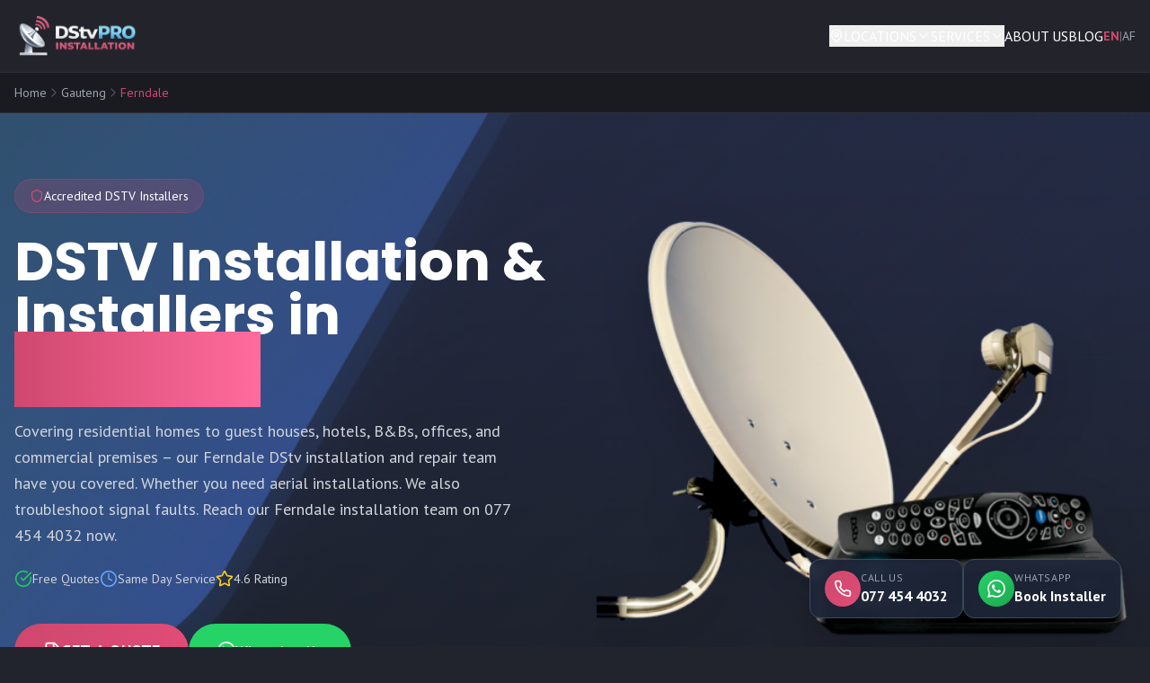

--- FILE ---
content_type: text/html
request_url: https://www.dstvproinstallation.co.za/ferndale/
body_size: 16620
content:
<!DOCTYPE html><!--0wmhwYoOYnMlytyS_CTtM--><html lang="en"><head><meta charSet="utf-8"/><meta name="viewport" content="width=device-width, initial-scale=1"/><link rel="preload" as="image" href="/images/dstv-installation.png"/><link rel="stylesheet" href="/_next/static/css/dd70bf2b60fddfcb.css" data-precedence="next"/><link rel="stylesheet" href="/_next/static/css/74fc351921f6806e.css" data-precedence="next"/><link rel="preload" as="script" fetchPriority="low" href="/_next/static/chunks/webpack-c8ef595ebe906626.js"/><script src="/_next/static/chunks/4bd1b696-f785427dddbba9fb.js" async=""></script><script src="/_next/static/chunks/1255-2ddeec49b4bf1ee9.js" async=""></script><script src="/_next/static/chunks/main-app-c676469adc528f4c.js" async=""></script><script src="/_next/static/chunks/9896-3bfd3299e94f368c.js" async=""></script><script src="/_next/static/chunks/6685-1ea56dc1755f4075.js" async=""></script><script src="/_next/static/chunks/4-9ecc28464bade31a.js" async=""></script><script src="/_next/static/chunks/app/layout-f925368452c9c083.js" async=""></script><script src="/_next/static/chunks/1829-5fd7ec19169f72ad.js" async=""></script><script src="/_next/static/chunks/7153-0e388ade8903b3b8.js" async=""></script><script src="/_next/static/chunks/5160-e9cd1ff8b60675ba.js" async=""></script><script src="/_next/static/chunks/6060-1af2c2ab0da93f6a.js" async=""></script><script src="/_next/static/chunks/app/%5Blocation%5D/page-20ba955f74027142.js" async=""></script><title>DSTV Installation Ferndale - 077 454 4032</title><meta name="description" content="Expert DSTV installation in Ferndale. Accredited installers, same-day service. Get a free quote today!"/><meta property="og:title" content="DSTV Installation Ferndale - 077 454 4032"/><meta property="og:description" content="Expert DSTV installation in Ferndale. Accredited installers, same-day service. Get a free quote today!"/><meta property="og:type" content="website"/><meta name="twitter:card" content="summary"/><meta name="twitter:title" content="DSTV Installation Ferndale - 077 454 4032"/><meta name="twitter:description" content="Expert DSTV installation in Ferndale. Accredited installers, same-day service. Get a free quote today!"/><link rel="icon" href="/favicon.ico" sizes="32x32"/><link rel="icon" href="/icon-192.png" sizes="192x192" type="image/png"/><link rel="icon" href="/icon-512.png" sizes="512x512" type="image/png"/><link rel="apple-touch-icon" href="/apple-touch-icon.png"/><script src="/_next/static/chunks/polyfills-42372ed130431b0a.js" noModule=""></script></head><body class="antialiased"><div hidden=""><!--$--><!--/$--></div><header class="bg-[#23242b] py-4 px-4 sticky top-0 z-50 border-b border-[#2e3039]"><div class="max-w-7xl mx-auto flex items-center justify-between"><a class="flex items-center gap-2" href="/"><img alt="DSTV Pro Installation" loading="lazy" width="200" height="50" decoding="async" data-nimg="1" class="h-10 md:h-12 w-auto" style="color:transparent" src="/images/dstv-pro-installation-logo.png"/></a><nav class="hidden md:flex items-center gap-8"><div class="static"><button class="flex items-center gap-1.5 text-white hover:text-[#cf486e] transition-colors font-medium"><svg xmlns="http://www.w3.org/2000/svg" width="24" height="24" viewBox="0 0 24 24" fill="none" stroke="currentColor" stroke-width="2" stroke-linecap="round" stroke-linejoin="round" class="lucide lucide-map-pin w-4 h-4"><path d="M20 10c0 4.993-5.539 10.193-7.399 11.799a1 1 0 0 1-1.202 0C9.539 20.193 4 14.993 4 10a8 8 0 0 1 16 0"></path><circle cx="12" cy="10" r="3"></circle></svg>LOCATIONS<svg xmlns="http://www.w3.org/2000/svg" width="24" height="24" viewBox="0 0 24 24" fill="none" stroke="currentColor" stroke-width="2" stroke-linecap="round" stroke-linejoin="round" class="lucide lucide-chevron-down w-4 h-4 transition-transform duration-200"><path d="m6 9 6 6 6-6"></path></svg></button><div class="fixed left-0 right-0 top-[73px] transition-all duration-200 px-4 opacity-0 invisible -translate-y-2"><div class="max-w-7xl mx-auto"><div class="flex rounded-xl shadow-2xl shadow-black/40 border border-[#3a3d47]/50 overflow-hidden" style="background-image:linear-gradient(135deg, rgba(35, 36, 43, 0.92) 0%, rgba(46, 48, 57, 0.85) 50%, rgba(35, 36, 43, 0.9) 100%), url(&#x27;/images/mega-menu-bg.webp&#x27;);background-size:cover;background-position:center"><div class="w-[220px] bg-[#23242b] py-2 border-r border-[#3a3d47]/50"><div class="px-4 py-2 mb-1"><span class="text-xs font-semibold text-gray-400 uppercase tracking-wider">Provinces</span></div><a class="flex items-center justify-between px-4 py-2.5 transition-all duration-150 group text-gray-300 hover:bg-[#2e3039] hover:text-white" href="/gauteng/"><span class="text-sm font-medium">Gauteng</span><svg xmlns="http://www.w3.org/2000/svg" width="24" height="24" viewBox="0 0 24 24" fill="none" stroke="currentColor" stroke-width="2" stroke-linecap="round" stroke-linejoin="round" class="lucide lucide-chevron-right w-4 h-4 transition-transform duration-150 -translate-x-1 opacity-0 group-hover:translate-x-0 group-hover:opacity-100"><path d="m9 18 6-6-6-6"></path></svg></a><a class="flex items-center justify-between px-4 py-2.5 transition-all duration-150 group text-gray-300 hover:bg-[#2e3039] hover:text-white" href="/western-cape/"><span class="text-sm font-medium">Western Cape</span><svg xmlns="http://www.w3.org/2000/svg" width="24" height="24" viewBox="0 0 24 24" fill="none" stroke="currentColor" stroke-width="2" stroke-linecap="round" stroke-linejoin="round" class="lucide lucide-chevron-right w-4 h-4 transition-transform duration-150 -translate-x-1 opacity-0 group-hover:translate-x-0 group-hover:opacity-100"><path d="m9 18 6-6-6-6"></path></svg></a><a class="flex items-center justify-between px-4 py-2.5 transition-all duration-150 group text-gray-300 hover:bg-[#2e3039] hover:text-white" href="/kwazulu-natal/"><span class="text-sm font-medium">KwaZulu-Natal</span><svg xmlns="http://www.w3.org/2000/svg" width="24" height="24" viewBox="0 0 24 24" fill="none" stroke="currentColor" stroke-width="2" stroke-linecap="round" stroke-linejoin="round" class="lucide lucide-chevron-right w-4 h-4 transition-transform duration-150 -translate-x-1 opacity-0 group-hover:translate-x-0 group-hover:opacity-100"><path d="m9 18 6-6-6-6"></path></svg></a><a class="flex items-center justify-between px-4 py-2.5 transition-all duration-150 group text-gray-300 hover:bg-[#2e3039] hover:text-white" href="/eastern-cape/"><span class="text-sm font-medium">Eastern Cape</span><svg xmlns="http://www.w3.org/2000/svg" width="24" height="24" viewBox="0 0 24 24" fill="none" stroke="currentColor" stroke-width="2" stroke-linecap="round" stroke-linejoin="round" class="lucide lucide-chevron-right w-4 h-4 transition-transform duration-150 -translate-x-1 opacity-0 group-hover:translate-x-0 group-hover:opacity-100"><path d="m9 18 6-6-6-6"></path></svg></a><a class="flex items-center justify-between px-4 py-2.5 transition-all duration-150 group text-gray-300 hover:bg-[#2e3039] hover:text-white" href="/free-state/"><span class="text-sm font-medium">Free State</span><svg xmlns="http://www.w3.org/2000/svg" width="24" height="24" viewBox="0 0 24 24" fill="none" stroke="currentColor" stroke-width="2" stroke-linecap="round" stroke-linejoin="round" class="lucide lucide-chevron-right w-4 h-4 transition-transform duration-150 -translate-x-1 opacity-0 group-hover:translate-x-0 group-hover:opacity-100"><path d="m9 18 6-6-6-6"></path></svg></a><a class="flex items-center justify-between px-4 py-2.5 transition-all duration-150 group text-gray-300 hover:bg-[#2e3039] hover:text-white" href="/northern-cape/"><span class="text-sm font-medium">Northern Cape</span><svg xmlns="http://www.w3.org/2000/svg" width="24" height="24" viewBox="0 0 24 24" fill="none" stroke="currentColor" stroke-width="2" stroke-linecap="round" stroke-linejoin="round" class="lucide lucide-chevron-right w-4 h-4 transition-transform duration-150 -translate-x-1 opacity-0 group-hover:translate-x-0 group-hover:opacity-100"><path d="m9 18 6-6-6-6"></path></svg></a><a class="flex items-center justify-between px-4 py-2.5 transition-all duration-150 group text-gray-300 hover:bg-[#2e3039] hover:text-white" href="/limpopo/"><span class="text-sm font-medium">Limpopo</span><svg xmlns="http://www.w3.org/2000/svg" width="24" height="24" viewBox="0 0 24 24" fill="none" stroke="currentColor" stroke-width="2" stroke-linecap="round" stroke-linejoin="round" class="lucide lucide-chevron-right w-4 h-4 transition-transform duration-150 -translate-x-1 opacity-0 group-hover:translate-x-0 group-hover:opacity-100"><path d="m9 18 6-6-6-6"></path></svg></a><a class="flex items-center justify-between px-4 py-2.5 transition-all duration-150 group text-gray-300 hover:bg-[#2e3039] hover:text-white" href="/mpumalanga/"><span class="text-sm font-medium">Mpumalanga</span><svg xmlns="http://www.w3.org/2000/svg" width="24" height="24" viewBox="0 0 24 24" fill="none" stroke="currentColor" stroke-width="2" stroke-linecap="round" stroke-linejoin="round" class="lucide lucide-chevron-right w-4 h-4 transition-transform duration-150 -translate-x-1 opacity-0 group-hover:translate-x-0 group-hover:opacity-100"><path d="m9 18 6-6-6-6"></path></svg></a><a class="flex items-center justify-between px-4 py-2.5 transition-all duration-150 group text-gray-300 hover:bg-[#2e3039] hover:text-white" href="/north-west/"><span class="text-sm font-medium">North West</span><svg xmlns="http://www.w3.org/2000/svg" width="24" height="24" viewBox="0 0 24 24" fill="none" stroke="currentColor" stroke-width="2" stroke-linecap="round" stroke-linejoin="round" class="lucide lucide-chevron-right w-4 h-4 transition-transform duration-150 -translate-x-1 opacity-0 group-hover:translate-x-0 group-hover:opacity-100"><path d="m9 18 6-6-6-6"></path></svg></a></div><div class="flex-1 p-5"></div></div></div></div></div><div class="relative"><button class="flex items-center gap-1 text-white hover:text-[#cf486e] transition-colors font-medium">SERVICES<svg xmlns="http://www.w3.org/2000/svg" width="24" height="24" viewBox="0 0 24 24" fill="none" stroke="currentColor" stroke-width="2" stroke-linecap="round" stroke-linejoin="round" class="lucide lucide-chevron-down w-4 h-4 transition-transform"><path d="m6 9 6 6 6-6"></path></svg></button></div><a class="text-white hover:text-[#cf486e] transition-colors font-medium" href="/about-us/">ABOUT US</a><a class="text-white hover:text-[#cf486e] transition-colors font-medium" href="/blog/">BLOG</a><div class="flex items-center gap-2 text-sm"><span class="text-[#cf486e] font-semibold">EN</span><span class="text-gray-500">|</span><a class="text-gray-400 hover:text-white transition-colors" href="/af/ferndale/">AF</a></div></nav><div class="md:hidden flex items-center gap-2"><div class="flex bg-[#1a1b21] rounded-lg p-1"><span class="px-3 py-1.5 rounded-md text-sm font-semibold bg-[#cf486e] text-white">EN</span><a class="px-3 py-1.5 rounded-md text-sm font-semibold text-gray-400 hover:text-white transition-colors" href="/af/ferndale/">AF</a></div><button class="text-white p-2 hover:bg-[#2e3039] rounded-lg transition-colors" aria-label="Open menu"><svg xmlns="http://www.w3.org/2000/svg" width="24" height="24" viewBox="0 0 24 24" fill="none" stroke="currentColor" stroke-width="2" stroke-linecap="round" stroke-linejoin="round" class="lucide lucide-menu w-6 h-6"><line x1="4" x2="20" y1="12" y2="12"></line><line x1="4" x2="20" y1="6" y2="6"></line><line x1="4" x2="20" y1="18" y2="18"></line></svg></button></div></div></header><div class="min-h-screen bg-[#23242b]"><script type="application/ld+json">{"@context":"https://schema.org","@graph":[{"@type":"Organization","@id":"https://www.dstvproinstallation.co.za/#organization","name":"DStv Pro Installation","url":"https://www.dstvproinstallation.co.za","logo":{"@type":"ImageObject","url":"https://www.dstvproinstallation.co.za/images/logo.png"},"contactPoint":{"@type":"ContactPoint","telephone":"+27774544032","contactType":"customer service","areaServed":"ZA","availableLanguage":["English","Afrikaans"]},"sameAs":["https://www.facebook.com/100093466405105/"]},{"@type":"Service","@id":"https://www.dstvproinstallation.co.za/ferndale/#service","name":"DStv Installation Ferndale","description":"Expert DSTV installation in Ferndale. Accredited installers, same-day service. Get a free quote today!","provider":{"@id":"https://www.dstvproinstallation.co.za/#organization"},"serviceType":"Satellite TV Installation","areaServed":[{"@type":"City","name":"Ferndale"},{"@type":"State","name":"Gauteng"}],"hasOfferCatalog":{"@type":"OfferCatalog","name":"DStv Installation Services","itemListElement":[{"@type":"Offer","itemOffered":{"@type":"Service","name":"DStv Explora Ultra Installation"}},{"@type":"Offer","itemOffered":{"@type":"Service","name":"DStv Explora Installation"}},{"@type":"Offer","itemOffered":{"@type":"Service","name":"Extra View Installation"}},{"@type":"Offer","itemOffered":{"@type":"Service","name":"Satellite Dish Installation"}}]}},{"@type":"BreadcrumbList","itemListElement":[{"@type":"ListItem","position":1,"name":"Home","item":"https://www.dstvproinstallation.co.za/"},{"@type":"ListItem","position":2,"name":"Gauteng","item":"https://www.dstvproinstallation.co.za/gauteng/"},{"@type":"ListItem","position":3,"name":"Ferndale","item":"https://www.dstvproinstallation.co.za/ferndale/"}]},{"@type":"FAQPage","@id":"https://www.dstvproinstallation.co.za/ferndale/#faq","mainEntity":[{"@type":"Question","name":"How much does a DStv installer charge?","acceptedAnswer":{"@type":"Answer","text":"DStv installers typically charge a labor rate that can range between R400.00 to R750.00 per hour depending on the installation."}},{"@type":"Question","name":"How do I get a DStv technician?","acceptedAnswer":{"@type":"Answer","text":"You can get a DStv technician by contacting DStv's customer support or by booking an appointment on their official website. In addition, DStv-approved technicians can often be found in electronic retail stores or local classifieds."}},{"@type":"Question","name":"Can I install my own DStv?","acceptedAnswer":{"@type":"Answer","text":"While it is possible to install your own DStv, it's generally recommended to hire a professional installer. This is because proper installation requires specific tools and knowledge about satellite dish alignment, cable routing, and decoder setup."}},{"@type":"Question","name":"What does DStv installation include?","acceptedAnswer":{"@type":"Answer","text":"A typical DStv installation includes setting up the dish, installing the LNB, routing and connecting the cable, and setting up the decoder. For a detailed breakdown, you can refer to the pricing list. For example, a 10m cable is included in the price."}},{"@type":"Question","name":"How long does it take for DStv to be installed?","acceptedAnswer":{"@type":"Answer","text":"The time it takes to install DStv can vary based on the complexity of the installation, but it typically takes between 1 to 3 hours."}},{"@type":"Question","name":"Can I install DStv Explora myself?","acceptedAnswer":{"@type":"Answer","text":"While technically possible, it is usually recommended that DStv Explora installations be done by a professional to ensure optimal setup and connection."}},{"@type":"Question","name":"What documents do I need to get DStv?","acceptedAnswer":{"@type":"Answer","text":"To get a DStv subscription, you typically need to provide your South African ID number, proof of residence, and banking details for debit order arrangements."}},{"@type":"Question","name":"Can you get DStv without a dish?","acceptedAnswer":{"@type":"Answer","text":"DStv requires a satellite dish to receive signals for their traditional TV services. However, you can use DStv Now, their streaming service, which doesn't require a dish but does require a good internet connection."}}]}]}</script><div class="bg-[#1a1b21] py-3 px-4 border-b border-[#2e3039]"><div class="max-w-7xl mx-auto"><nav class="flex items-center gap-2 text-sm"><a class="text-gray-400 hover:text-white transition-colors" href="/">Home</a><svg xmlns="http://www.w3.org/2000/svg" width="24" height="24" viewBox="0 0 24 24" fill="none" stroke="currentColor" stroke-width="2" stroke-linecap="round" stroke-linejoin="round" class="lucide lucide-chevron-right w-4 h-4 text-gray-600"><path d="m9 18 6-6-6-6"></path></svg><a class="text-gray-400 hover:text-white transition-colors" href="/gauteng/">Gauteng</a><svg xmlns="http://www.w3.org/2000/svg" width="24" height="24" viewBox="0 0 24 24" fill="none" stroke="currentColor" stroke-width="2" stroke-linecap="round" stroke-linejoin="round" class="lucide lucide-chevron-right w-4 h-4 text-gray-600"><path d="m9 18 6-6-6-6"></path></svg><span class="text-[#cf486e]">Ferndale</span></nav></div></div><section class="relative min-h-[600px] md:min-h-[700px] flex items-center overflow-hidden hero-bg-location" style="background-image:linear-gradient(135deg, rgba(30, 35, 50, 0.7) 0%, rgba(25, 30, 45, 0.5) 50%, rgba(20, 25, 40, 0.3) 100%), url(&#x27;/images/hero-bg.jpg&#x27;);background-size:cover"><div class="absolute inset-0 bg-gradient-to-r from-[#1e2333]/90 via-transparent to-transparent"></div><div class="max-w-7xl mx-auto px-4 py-16 grid md:grid-cols-2 gap-8 items-center relative z-10"><div class="transition-all duration-700 ease-out " style="opacity:0;transform:translateY(30px);transition-delay:0ms"><div class="space-y-6"><div class="inline-flex items-center gap-2 bg-[#cf486e]/20 border border-[#cf486e]/30 rounded-full px-4 py-2 text-sm"><svg xmlns="http://www.w3.org/2000/svg" width="24" height="24" viewBox="0 0 24 24" fill="none" stroke="currentColor" stroke-width="2" stroke-linecap="round" stroke-linejoin="round" class="lucide lucide-shield w-4 h-4 text-[#cf486e]"><path d="M20 13c0 5-3.5 7.5-7.66 8.95a1 1 0 0 1-.67-.01C7.5 20.5 4 18 4 13V6a1 1 0 0 1 1-1c2 0 4.5-1.2 6.24-2.72a1.17 1.17 0 0 1 1.52 0C14.51 3.81 17 5 19 5a1 1 0 0 1 1 1z"></path></svg><span class="text-white">Accredited DSTV Installers</span></div><h1 class="text-4xl md:text-5xl lg:text-6xl font-bold text-white leading-tight">DSTV Installation &amp;<br/>Installers in<!-- --> <span class="text-transparent bg-clip-text bg-gradient-to-r from-[#cf486e] to-[#ff6b9d]">Ferndale</span></h1><div class="text-gray-300 text-lg leading-relaxed max-w-xl [&amp;&gt;p]:mb-4">Covering residential homes to guest houses, hotels, B&Bs, offices, and commercial premises – our Ferndale DStv installation and repair team have you covered. Whether you need aerial installations. We also troubleshoot signal faults. Reach our Ferndale installation team on 077 454 4032 now.</div><div class="flex flex-wrap gap-4 text-sm text-gray-300"><div class="flex items-center gap-2"><svg xmlns="http://www.w3.org/2000/svg" width="24" height="24" viewBox="0 0 24 24" fill="none" stroke="currentColor" stroke-width="2" stroke-linecap="round" stroke-linejoin="round" class="lucide lucide-circle-check-big w-5 h-5 text-green-500"><path d="M21.801 10A10 10 0 1 1 17 3.335"></path><path d="m9 11 3 3L22 4"></path></svg><span>Free Quotes</span></div><div class="flex items-center gap-2"><svg xmlns="http://www.w3.org/2000/svg" width="24" height="24" viewBox="0 0 24 24" fill="none" stroke="currentColor" stroke-width="2" stroke-linecap="round" stroke-linejoin="round" class="lucide lucide-clock w-5 h-5 text-blue-400"><circle cx="12" cy="12" r="10"></circle><polyline points="12 6 12 12 16 14"></polyline></svg><span>Same Day Service</span></div><div class="flex items-center gap-2"><svg xmlns="http://www.w3.org/2000/svg" width="24" height="24" viewBox="0 0 24 24" fill="none" stroke="currentColor" stroke-width="2" stroke-linecap="round" stroke-linejoin="round" class="lucide lucide-star w-5 h-5 text-yellow-400"><path d="M11.525 2.295a.53.53 0 0 1 .95 0l2.31 4.679a2.123 2.123 0 0 0 1.595 1.16l5.166.756a.53.53 0 0 1 .294.904l-3.736 3.638a2.123 2.123 0 0 0-.611 1.878l.882 5.14a.53.53 0 0 1-.771.56l-4.618-2.428a2.122 2.122 0 0 0-1.973 0L6.396 21.01a.53.53 0 0 1-.77-.56l.881-5.139a2.122 2.122 0 0 0-.611-1.879L2.16 9.795a.53.53 0 0 1 .294-.906l5.165-.755a2.122 2.122 0 0 0 1.597-1.16z"></path></svg><span>4.6 Rating</span></div></div><div class="flex flex-wrap gap-4 pt-4"><button class="group inline-flex items-center justify-center gap-3 bg-gradient-to-r from-[#cf486e] to-[#e04c76] px-8 py-4 rounded-full text-white font-semibold text-lg hover:shadow-[0_0_40px_rgba(207,72,110,0.6)] transition-all duration-300 transform hover:scale-105"><svg xmlns="http://www.w3.org/2000/svg" width="24" height="24" viewBox="0 0 24 24" fill="none" stroke="currentColor" stroke-width="2" stroke-linecap="round" stroke-linejoin="round" class="lucide lucide-file-text w-5 h-5 group-hover:animate-pulse"><path d="M15 2H6a2 2 0 0 0-2 2v16a2 2 0 0 0 2 2h12a2 2 0 0 0 2-2V7Z"></path><path d="M14 2v4a2 2 0 0 0 2 2h4"></path><path d="M10 9H8"></path><path d="M16 13H8"></path><path d="M16 17H8"></path></svg>GET A QUOTE</button><a href="https://wa.me/27774544032?text=Hi!+I+need+DSTV+installation+in+Ferndale" class="inline-flex items-center gap-3 bg-[#25d366] px-8 py-4 rounded-full text-white font-semibold hover:shadow-[0_0_40px_rgba(37,211,102,0.5)] transition-all duration-300 transform hover:scale-105"><svg class="w-5 h-5" fill="currentColor" viewBox="0 0 24 24"><path d="M17.472 14.382c-.297-.149-1.758-.867-2.03-.967-.273-.099-.471-.148-.67.15-.197.297-.767.966-.94 1.164-.173.199-.347.223-.644.075-.297-.15-1.255-.463-2.39-1.475-.883-.788-1.48-1.761-1.653-2.059-.173-.297-.018-.458.13-.606.134-.133.298-.347.446-.52.149-.174.198-.298.298-.497.099-.198.05-.371-.025-.52-.075-.149-.669-1.612-.916-2.207-.242-.579-.487-.5-.669-.51-.173-.008-.371-.01-.57-.01-.198 0-.52.074-.792.372-.272.297-1.04 1.016-1.04 2.479 0 1.462 1.065 2.875 1.213 3.074.149.198 2.096 3.2 5.077 4.487.709.306 1.262.489 1.694.625.712.227 1.36.195 1.871.118.571-.085 1.758-.719 2.006-1.413.248-.694.248-1.289.173-1.413-.074-.124-.272-.198-.57-.347m-5.421 7.403h-.004a9.87 9.87 0 01-5.031-1.378l-.361-.214-3.741.982.998-3.648-.235-.374a9.86 9.86 0 01-1.51-5.26c.001-5.45 4.436-9.884 9.888-9.884 2.64 0 5.122 1.03 6.988 2.898a9.825 9.825 0 012.893 6.994c-.003 5.45-4.437 9.884-9.885 9.884m8.413-18.297A11.815 11.815 0 0012.05 0C5.495 0 .16 5.335.157 11.892c0 2.096.547 4.142 1.588 5.945L.057 24l6.305-1.654a11.882 11.882 0 005.683 1.448h.005c6.554 0 11.89-5.335 11.893-11.893a11.821 11.821 0 00-3.48-8.413z"></path></svg>WhatsApp Us</a></div></div></div><div class="transition-all duration-700 ease-out " style="opacity:0;transform:translateY(30px);transition-delay:200ms"><div class="relative flex justify-center md:justify-end"><div class="relative"><div class="absolute inset-0 bg-gradient-to-r from-[#5ca6f2]/30 to-[#cf486e]/20 blur-3xl scale-110 rounded-full"></div><img alt="DSTV installation Ferndale - satellite dish and decoder" width="600" height="400" decoding="async" data-nimg="1" class="relative z-10 drop-shadow-2xl transform hover:scale-105 transition-transform duration-500" style="color:transparent" src="/images/dstv-installation.png"/></div></div></div></div><div class="absolute bottom-8 left-1/2 -translate-x-1/2 animate-bounce hidden md:block"><div class="w-8 h-12 border-2 border-white/30 rounded-full flex justify-center pt-2"><div class="w-1 h-3 bg-white/50 rounded-full animate-pulse"></div></div></div></section><section class="py-12 px-4 bg-[#23242b]"><div class="max-w-7xl mx-auto text-center"><div class="transition-all duration-700 ease-out " style="opacity:0;transform:translateY(30px);transition-delay:0ms"><h2 class="text-3xl md:text-4xl font-bold text-white mb-4">Our Services in <!-- -->Ferndale</h2><p class="text-gray-400 max-w-2xl mx-auto">Professional DSTV installation, repairs, and entertainment solutions. Accredited technicians with same-day service available. For the latest channel lineups and pricing, visit the<!-- --> <a href="https://www.dstv.com/en-za/buy/dstv-packages/" target="_blank" rel="noopener noreferrer" class="text-[#cf486e] hover:text-[#e04c76] hover:underline">official DStv packages page</a>.</p></div></div></section><section class="py-16 px-4 bg-[#23242b]"><div class="max-w-7xl mx-auto"><div class="transition-all duration-700 ease-out " style="opacity:0;transform:translateY(30px);transition-delay:0ms"><div class="group bg-gradient-to-br from-[#2a2d38] to-[#1e2028] rounded-2xl p-8 md:p-12 border border-[#3a3d47]/50 hover:border-[#cf486e]/30 transition-all duration-500 hover:shadow-[0_0_60px_rgba(207,72,110,0.15)]"><div class="grid md:grid-cols-2 gap-12 items-center"><div><div class="inline-flex items-center gap-2 bg-[#cf486e]/10 rounded-full px-3 py-1 text-xs text-[#cf486e] font-medium mb-4">PREMIUM</div><h2 class="text-3xl font-bold text-white mb-6 group-hover:text-transparent group-hover:bg-clip-text group-hover:bg-gradient-to-r group-hover:from-white group-hover:to-[#cf486e] transition-all duration-300">DSTV Ultra Explora Installation in Ferndale</h2><div class="text-gray-300 mb-4 [&amp;&gt;p]:mb-4 leading-relaxed">The <a href="https://www.takealot.com/dstv-explora-ultra-standalone/PLID70915210/" target="_new">DSTV Explora Ultra</a> is the next step in cutting-edge satellite decoding, offering an unparalleled entertainment journey packed with Ultra HD capabilities and a plethora of premium channels. <p>More than just a satellite decoder, the DSTV Explora Ultra is an evolved entertainment powerhouse, boasting an intelligent interface and state-of-the-art features like live streaming, voice search, and integration with popular streaming services. This device takes your TV viewing experience to a whole new level, blending innovation with versatility.</div><p class="text-gray-300 mb-6 leading-relaxed">Premium subscribers also get access to<!-- --> <a href="https://www.showmax.com/" target="_blank" rel="noopener noreferrer" class="text-[#cf486e] hover:text-[#e04c76] hover:underline">Showmax streaming</a> <!-- -->and live<!-- --> <a href="https://supersport.com/" target="_blank" rel="noopener noreferrer" class="text-[#cf486e] hover:text-[#e04c76] hover:underline">SuperSport</a> <!-- -->coverage.</p><a class="inline-flex items-center gap-2 bg-gradient-to-r from-[#cf486e] to-[#e04c76] px-8 py-3 rounded-full text-white font-semibold hover:shadow-[0_0_30px_rgba(207,72,110,0.5)] transition-all duration-300 group-hover:scale-105" href="/explora-ultra-installation/">LEARN MORE<svg xmlns="http://www.w3.org/2000/svg" width="24" height="24" viewBox="0 0 24 24" fill="none" stroke="currentColor" stroke-width="2" stroke-linecap="round" stroke-linejoin="round" class="lucide lucide-chevron-right w-4 h-4"><path d="m9 18 6-6-6-6"></path></svg></a></div><div class="flex justify-center"><div class="relative"><div class="absolute inset-0 bg-[#cf486e]/20 blur-3xl scale-75 rounded-full opacity-0 group-hover:opacity-100 transition-opacity duration-500"></div><img alt="DSTV Explora Ultra installation Ferndale" loading="lazy" width="400" height="300" decoding="async" data-nimg="1" class="relative z-10 rounded-lg transform group-hover:scale-105 transition-transform duration-500" style="color:transparent" src="/images/explora-ultra.png"/></div></div></div></div></div></div></section><section class="py-16 px-4 bg-[#1e1f26]"><div class="max-w-7xl mx-auto"><div class="transition-all duration-700 ease-out " style="opacity:0;transform:translateY(30px);transition-delay:0ms"><div class="group bg-gradient-to-br from-[#252730] to-[#1a1c22] rounded-2xl p-8 md:p-12 border border-[#3a3d47]/30 hover:border-[#5ca6f2]/30 transition-all duration-500 hover:shadow-[0_0_60px_rgba(92,166,242,0.1)]"><div class="grid md:grid-cols-2 gap-12 items-center"><div class="order-2 md:order-1 flex justify-center"><div class="relative"><div class="absolute inset-0 bg-[#5ca6f2]/20 blur-3xl scale-75 rounded-full opacity-0 group-hover:opacity-100 transition-opacity duration-500"></div><img alt="DSTV Explora decoder installation Ferndale" loading="lazy" width="400" height="300" decoding="async" data-nimg="1" class="relative z-10 rounded-lg transform group-hover:scale-105 transition-transform duration-500" style="color:transparent" src="/images/Technician-installing-DSTV-Explora-Decoder.webp"/></div></div><div class="order-1 md:order-2"><div class="inline-flex items-center gap-2 bg-[#5ca6f2]/10 rounded-full px-3 py-1 text-xs text-[#5ca6f2] font-medium mb-4">POPULAR</div><h2 class="text-3xl font-bold text-white mb-6 group-hover:text-transparent group-hover:bg-clip-text group-hover:bg-gradient-to-r group-hover:from-white group-hover:to-[#5ca6f2] transition-all duration-300">DSTV Explora Installation Ferndale</h2><div class="text-gray-300 mb-6 [&amp;&gt;p]:mb-4 leading-relaxed">Enjoy unparalleled entertainment using the <b>DSTV Explora</b>, a advanced satellite tv decoder known for its high-res characteristics and broad range of entertainment options. The <b>DSTV Explora</b>, with its easy-to-navigate interface and high-end features like live pause, rewind, and recording, transforms your television experience, providing the greatest in convenience for your home entertainment desires.</div><a class="inline-flex items-center gap-2 bg-gradient-to-r from-[#cf486e] to-[#e04c76] px-8 py-3 rounded-full text-white font-semibold hover:shadow-[0_0_30px_rgba(207,72,110,0.5)] transition-all duration-300" href="/explora-installation/">LEARN MORE<svg xmlns="http://www.w3.org/2000/svg" width="24" height="24" viewBox="0 0 24 24" fill="none" stroke="currentColor" stroke-width="2" stroke-linecap="round" stroke-linejoin="round" class="lucide lucide-chevron-right w-4 h-4"><path d="m9 18 6-6-6-6"></path></svg></a></div></div></div></div></div></section><section class="py-16 px-4 bg-[#23242b]"><div class="max-w-7xl mx-auto"><div class="transition-all duration-700 ease-out " style="opacity:0;transform:translateY(30px);transition-delay:0ms"><div class="group bg-gradient-to-br from-[#2a2d38] to-[#1e2028] rounded-2xl p-8 md:p-12 border border-[#3a3d47]/50 hover:border-[#f59e0b]/30 transition-all duration-500 hover:shadow-[0_0_60px_rgba(245,158,11,0.1)]"><div class="grid md:grid-cols-2 gap-12 items-center"><div><div class="inline-flex items-center gap-2 bg-[#f59e0b]/10 rounded-full px-3 py-1 text-xs text-[#f59e0b] font-medium mb-4">FAMILY FAVORITE</div><h2 class="text-3xl font-bold text-white mb-6 group-hover:text-transparent group-hover:bg-clip-text group-hover:bg-gradient-to-r group-hover:from-white group-hover:to-[#f59e0b] transition-all duration-300">DSTV Extra View Installation Ferndale</h2><div class="text-gray-300 mb-6 [&amp;&gt;p]:mb-4 leading-relaxed">Worn out from the continual struggle for the TV remote? Uncover DSTV Extra View, a unique solution for improved TV experiences and schedule versatility. Mounted with precision by our accredited DSTV installers, DSTV Extra View facilitates synchronised watching on different televisions, offering unique entertainment customization in multi-TV households. In addition, its ability for multiple recordings ensures you won't skip any much-loved programs. Adopt DSTV Extra View's setup and delight in a trouble-free viewing environment, introducing a new era of happy tv usage.</div><a class="inline-flex items-center gap-2 bg-gradient-to-r from-[#cf486e] to-[#e04c76] px-8 py-3 rounded-full text-white font-semibold hover:shadow-[0_0_30px_rgba(207,72,110,0.5)] transition-all duration-300" href="/extra-view-installation/">LEARN MORE<svg xmlns="http://www.w3.org/2000/svg" width="24" height="24" viewBox="0 0 24 24" fill="none" stroke="currentColor" stroke-width="2" stroke-linecap="round" stroke-linejoin="round" class="lucide lucide-chevron-right w-4 h-4"><path d="m9 18 6-6-6-6"></path></svg></a></div><div class="flex justify-center"><div class="relative"><div class="absolute inset-0 bg-[#f59e0b]/20 blur-3xl scale-75 rounded-full opacity-0 group-hover:opacity-100 transition-opacity duration-500"></div><img alt="DSTV Extra View installation Ferndale" loading="lazy" width="450" height="300" decoding="async" data-nimg="1" class="relative z-10 rounded-lg transform group-hover:scale-105 transition-transform duration-500" style="color:transparent" src="/images/extra-view.jpg"/></div></div></div></div></div></div></section><section class="py-16 px-4 bg-[#1e1f26]"><div class="max-w-7xl mx-auto"><div class="transition-all duration-700 ease-out " style="opacity:0;transform:translateY(30px);transition-delay:0ms"><div class="group bg-gradient-to-br from-[#252730] to-[#1a1c22] rounded-2xl p-8 md:p-12 border border-[#3a3d47]/30 hover:border-[#10b981]/30 transition-all duration-500 hover:shadow-[0_0_60px_rgba(16,185,129,0.1)]"><div class="grid md:grid-cols-2 gap-12 items-center"><div class="order-2 md:order-1 flex justify-center"><div class="relative"><div class="absolute inset-0 bg-[#10b981]/20 blur-3xl scale-75 rounded-full opacity-0 group-hover:opacity-100 transition-opacity duration-500"></div><img alt="Satellite dish installation Ferndale" loading="lazy" width="350" height="300" decoding="async" data-nimg="1" class="relative z-10 rounded-lg transform group-hover:scale-105 transition-transform duration-500" style="color:transparent" src="/images/technician-installing-satellite-dish.webp"/></div></div><div class="order-1 md:order-2"><div class="inline-flex items-center gap-2 bg-[#10b981]/10 rounded-full px-3 py-1 text-xs text-[#10b981] font-medium mb-4">ESSENTIAL</div><h2 class="text-3xl font-bold text-white mb-6 group-hover:text-transparent group-hover:bg-clip-text group-hover:bg-gradient-to-r group-hover:from-white group-hover:to-[#10b981] transition-all duration-300">Satellite Dish Installation &amp; Alignment Ferndale</h2><div class="text-gray-300 mb-6 [&amp;&gt;p]:mb-4 leading-relaxed">In Ferndale, we bring our DSTV Satellite Dish alignment service, devised to ensure a seamless setup and excellent signal pickup for an immersive DSTV viewing adventure. The team of approved pros will precisely mount and align the satellite dish, guaranteeing it is located accurately to catch the most powerful signal achievable. Relish continuous access to a vast selection of DSTV channels and programming through our reliable service.</div><a class="inline-flex items-center gap-2 bg-gradient-to-r from-[#cf486e] to-[#e04c76] px-8 py-3 rounded-full text-white font-semibold hover:shadow-[0_0_30px_rgba(207,72,110,0.5)] transition-all duration-300" href="/satellite-dish-installation/">LEARN MORE<svg xmlns="http://www.w3.org/2000/svg" width="24" height="24" viewBox="0 0 24 24" fill="none" stroke="currentColor" stroke-width="2" stroke-linecap="round" stroke-linejoin="round" class="lucide lucide-chevron-right w-4 h-4"><path d="m9 18 6-6-6-6"></path></svg></a></div></div></div></div></div></section><section class="py-16 px-4 bg-[#23242b]"><div class="max-w-7xl mx-auto"><div class="transition-all duration-700 ease-out " style="opacity:0;transform:translateY(30px);transition-delay:0ms"><div class="group bg-gradient-to-br from-[#2a2d38] to-[#1e2028] rounded-2xl p-8 md:p-12 border border-[#3a3d47]/50 hover:border-[#8b5cf6]/30 transition-all duration-500 hover:shadow-[0_0_60px_rgba(139,92,246,0.1)]"><div class="grid md:grid-cols-2 gap-12 items-center"><div><div class="inline-flex items-center gap-2 bg-[#8b5cf6]/10 rounded-full px-3 py-1 text-xs text-[#8b5cf6] font-medium mb-4">ADD-ON SERVICE</div><h2 class="text-3xl font-bold text-white mb-6 group-hover:text-transparent group-hover:bg-clip-text group-hover:bg-gradient-to-r group-hover:from-white group-hover:to-[#8b5cf6] transition-all duration-300">Extra TV Point Installation Ferndale</h2><div class="text-gray-300 mb-6 [&amp;&gt;p]:mb-4 leading-relaxed">In Ferndale, our extra TV point installation service provides customers the ease of setting up extra TV points in their household. Utilizing our accredited contractors, we guarantee efficient installment that allows customers experience their favorite shows or films in virtually any place they desire. The service not just improves the home entertainment experience but in addition eliminates the nuisance of struggling with tangled cables and constrained usage of TV points.</div><a href="tel:+27774544032" class="inline-flex items-center gap-2 bg-gradient-to-r from-[#cf486e] to-[#e04c76] px-8 py-3 rounded-full text-white font-semibold hover:shadow-[0_0_30px_rgba(207,72,110,0.5)] transition-all duration-300"><svg xmlns="http://www.w3.org/2000/svg" width="24" height="24" viewBox="0 0 24 24" fill="none" stroke="currentColor" stroke-width="2" stroke-linecap="round" stroke-linejoin="round" class="lucide lucide-phone w-4 h-4"><path d="M22 16.92v3a2 2 0 0 1-2.18 2 19.79 19.79 0 0 1-8.63-3.07 19.5 19.5 0 0 1-6-6 19.79 19.79 0 0 1-3.07-8.67A2 2 0 0 1 4.11 2h3a2 2 0 0 1 2 1.72 12.84 12.84 0 0 0 .7 2.81 2 2 0 0 1-.45 2.11L8.09 9.91a16 16 0 0 0 6 6l1.27-1.27a2 2 0 0 1 2.11-.45 12.84 12.84 0 0 0 2.81.7A2 2 0 0 1 22 16.92z"></path></svg>GET A QUOTE</a></div><div class="flex justify-center"><div class="relative"><div class="absolute inset-0 bg-[#8b5cf6]/20 blur-3xl scale-75 rounded-full opacity-0 group-hover:opacity-100 transition-opacity duration-500"></div><img alt="Extra TV point installation Ferndale" loading="lazy" width="400" height="300" decoding="async" data-nimg="1" class="relative z-10 rounded-lg transform group-hover:scale-105 transition-transform duration-500" style="color:transparent" src="/images/tv-point.jpg"/></div></div></div></div></div></div></section><section class="py-16 px-4 bg-[#1e1f26]"><div class="max-w-7xl mx-auto"><div class="transition-all duration-700 ease-out " style="opacity:0;transform:translateY(30px);transition-delay:0ms"><div class="group bg-gradient-to-br from-[#252730] to-[#1a1c22] rounded-2xl p-8 md:p-12 border border-[#3a3d47]/30 hover:border-[#ec4899]/30 transition-all duration-500 hover:shadow-[0_0_60px_rgba(236,72,153,0.1)]"><div class="grid md:grid-cols-2 gap-12 items-center"><div class="order-2 md:order-1 flex justify-center"><div class="relative"><div class="absolute inset-0 bg-[#ec4899]/20 blur-3xl scale-75 rounded-full opacity-0 group-hover:opacity-100 transition-opacity duration-500"></div><img alt="Surround sound installation Ferndale" loading="lazy" width="350" height="300" decoding="async" data-nimg="1" class="relative z-10 rounded-lg transform group-hover:scale-105 transition-transform duration-500" style="color:transparent" src="/images/surround-sound.jpg"/></div></div><div class="order-1 md:order-2"><div class="inline-flex items-center gap-2 bg-[#ec4899]/10 rounded-full px-3 py-1 text-xs text-[#ec4899] font-medium mb-4">AUDIO UPGRADE</div><h2 class="text-3xl font-bold text-white mb-6 group-hover:text-transparent group-hover:bg-clip-text group-hover:bg-gradient-to-r group-hover:from-white group-hover:to-[#ec4899] transition-all duration-300">Surround Sound Installation Ferndale</h2><div class="text-gray-300 mb-6 [&amp;&gt;p]:mb-4 leading-relaxed">We provide a surround sound installation service that guarantees masterful and quick installation of high-quality surround sound systems.Our technicians to properly install and adjust every component, providing an <b>immersive audio adventure</b>. With our service, clients can enjoy the full potential of their home theater or entertainment room.</div><a href="tel:+27774544032" class="inline-flex items-center gap-2 bg-gradient-to-r from-[#cf486e] to-[#e04c76] px-8 py-3 rounded-full text-white font-semibold hover:shadow-[0_0_30px_rgba(207,72,110,0.5)] transition-all duration-300"><svg xmlns="http://www.w3.org/2000/svg" width="24" height="24" viewBox="0 0 24 24" fill="none" stroke="currentColor" stroke-width="2" stroke-linecap="round" stroke-linejoin="round" class="lucide lucide-phone w-4 h-4"><path d="M22 16.92v3a2 2 0 0 1-2.18 2 19.79 19.79 0 0 1-8.63-3.07 19.5 19.5 0 0 1-6-6 19.79 19.79 0 0 1-3.07-8.67A2 2 0 0 1 4.11 2h3a2 2 0 0 1 2 1.72 12.84 12.84 0 0 0 .7 2.81 2 2 0 0 1-.45 2.11L8.09 9.91a16 16 0 0 0 6 6l1.27-1.27a2 2 0 0 1 2.11-.45 12.84 12.84 0 0 0 2.81.7A2 2 0 0 1 22 16.92z"></path></svg>GET A QUOTE</a></div></div></div></div></div></section><section class="py-16 px-4 bg-[#23242b]"><div class="max-w-7xl mx-auto"><div class="transition-all duration-700 ease-out " style="opacity:0;transform:translateY(30px);transition-delay:0ms"><div class="group bg-gradient-to-br from-[#2a2d38] to-[#1e2028] rounded-2xl p-8 md:p-12 border border-[#3a3d47]/50 hover:border-[#06b6d4]/30 transition-all duration-500 hover:shadow-[0_0_60px_rgba(6,182,212,0.1)]"><div class="grid md:grid-cols-2 gap-12 items-center"><div><div class="inline-flex items-center gap-2 bg-[#06b6d4]/10 rounded-full px-3 py-1 text-xs text-[#06b6d4] font-medium mb-4">HOME SETUP</div><h2 class="text-3xl font-bold text-white mb-6 group-hover:text-transparent group-hover:bg-clip-text group-hover:bg-gradient-to-r group-hover:from-white group-hover:to-[#06b6d4] transition-all duration-300">TV Mounting Installation Ferndale</h2><div class="text-gray-300 mb-6 [&amp;&gt;p]:mb-4 leading-relaxed">We provide a <b>TV mounting installation service in Ferndale</b> that ensures masterful and quick installation of televisions onto walls or stands. Trust in our knowledgeable technicians to deliver a safe and seamless installation, creating a clean and great looking viewing ambiance.Our inexpensive pricing and outstanding customer service makes it possible for customers to enjoy their beloved tv shows and movies on a expertly mounted TV effortlessly.</div><a href="tel:+27774544032" class="inline-flex items-center gap-2 bg-gradient-to-r from-[#cf486e] to-[#e04c76] px-8 py-3 rounded-full text-white font-semibold hover:shadow-[0_0_30px_rgba(207,72,110,0.5)] transition-all duration-300"><svg xmlns="http://www.w3.org/2000/svg" width="24" height="24" viewBox="0 0 24 24" fill="none" stroke="currentColor" stroke-width="2" stroke-linecap="round" stroke-linejoin="round" class="lucide lucide-phone w-4 h-4"><path d="M22 16.92v3a2 2 0 0 1-2.18 2 19.79 19.79 0 0 1-8.63-3.07 19.5 19.5 0 0 1-6-6 19.79 19.79 0 0 1-3.07-8.67A2 2 0 0 1 4.11 2h3a2 2 0 0 1 2 1.72 12.84 12.84 0 0 0 .7 2.81 2 2 0 0 1-.45 2.11L8.09 9.91a16 16 0 0 0 6 6l1.27-1.27a2 2 0 0 1 2.11-.45 12.84 12.84 0 0 0 2.81.7A2 2 0 0 1 22 16.92z"></path></svg>GET A QUOTE</a></div><div class="flex justify-center"><div class="relative"><div class="absolute inset-0 bg-[#06b6d4]/20 blur-3xl scale-75 rounded-full opacity-0 group-hover:opacity-100 transition-opacity duration-500"></div><img alt="TV mounting installation Ferndale" loading="lazy" width="400" height="300" decoding="async" data-nimg="1" class="relative z-10 rounded-lg transform group-hover:scale-105 transition-transform duration-500" style="color:transparent" src="/images/tv-mounting.jpg"/></div></div></div></div></div></div></section><section class="py-16 px-4 bg-[#1e1f26]"><div class="max-w-7xl mx-auto"><div class="transition-all duration-700 ease-out " style="opacity:0;transform:translateY(30px);transition-delay:0ms"><div class="group bg-gradient-to-br from-[#252730] to-[#1a1c22] rounded-2xl p-8 md:p-12 border border-[#3a3d47]/30 hover:border-[#ef4444]/30 transition-all duration-500 hover:shadow-[0_0_60px_rgba(239,68,68,0.1)]"><div class="grid md:grid-cols-2 gap-12 items-center"><div class="order-2 md:order-1 flex justify-center"><div class="relative"><div class="absolute inset-0 bg-[#ef4444]/20 blur-3xl scale-75 rounded-full opacity-0 group-hover:opacity-100 transition-opacity duration-500"></div><img alt="DSTV decoder repairs Ferndale" loading="lazy" width="350" height="300" decoding="async" data-nimg="1" class="relative z-10 rounded-lg transform group-hover:scale-105 transition-transform duration-500" style="color:transparent" src="/images/decoder-repair.jpg"/></div></div><div class="order-1 md:order-2"><div class="inline-flex items-center gap-2 bg-[#ef4444]/10 rounded-full px-3 py-1 text-xs text-[#ef4444] font-medium mb-4">REPAIR SERVICE</div><h2 class="text-3xl font-bold text-white mb-6 group-hover:text-transparent group-hover:bg-clip-text group-hover:bg-gradient-to-r group-hover:from-white group-hover:to-[#ef4444] transition-all duration-300">DSTV Decoder Repairs Ferndale</h2><div class="text-gray-300 mb-6 [&amp;&gt;p]:mb-4 leading-relaxed">If you're dealing with decoder troubles, the <b>DSTV decoder repair service in Ferndale</b> offers quick and dependable solutions. Our squad of knowledgeable experts is adept in diagnosing and rectifying various decoder problems, ensuring that customers can indulge in continuous viewing of their favorite shows. Our commitment to customer satisfaction coupled with affordable pricing, empowers us to offer a hassle-free and dependable repair service for all DSTV decoder models.</div><a class="inline-flex items-center gap-2 bg-gradient-to-r from-[#cf486e] to-[#e04c76] px-8 py-3 rounded-full text-white font-semibold hover:shadow-[0_0_30px_rgba(207,72,110,0.5)] transition-all duration-300" href="/decoder-repair-replacement/">LEARN MORE<svg xmlns="http://www.w3.org/2000/svg" width="24" height="24" viewBox="0 0 24 24" fill="none" stroke="currentColor" stroke-width="2" stroke-linecap="round" stroke-linejoin="round" class="lucide lucide-chevron-right w-4 h-4"><path d="m9 18 6-6-6-6"></path></svg></a></div></div></div></div></div></section><section class="py-16 px-4 bg-[#1a1b21]"><div class="max-w-7xl mx-auto"><div class="text-center mb-10"><div class="inline-flex items-center gap-2 bg-[#cf486e]/10 rounded-full px-4 py-2 text-sm text-[#cf486e] font-medium mb-4"><svg xmlns="http://www.w3.org/2000/svg" width="24" height="24" viewBox="0 0 24 24" fill="none" stroke="currentColor" stroke-width="2" stroke-linecap="round" stroke-linejoin="round" class="lucide lucide-camera w-4 h-4"><path d="M14.5 4h-5L7 7H4a2 2 0 0 0-2 2v9a2 2 0 0 0 2 2h16a2 2 0 0 0 2-2V9a2 2 0 0 0-2-2h-3l-2.5-3z"></path><circle cx="12" cy="13" r="3"></circle></svg>PHOTO GALLERY</div><h2 class="text-3xl md:text-4xl font-bold text-white mb-3">Our Work in Ferndale</h2><p class="text-gray-400 max-w-2xl mx-auto">Browse through our recent installations and see the quality of our work</p></div><div class="grid grid-cols-2 md:grid-cols-3 lg:grid-cols-4 gap-3 md:gap-4"><button class="group relative overflow-hidden rounded-xl bg-[#2a2d38] cursor-pointer focus:outline-none focus:ring-2 focus:ring-[#cf486e] focus:ring-offset-2 focus:ring-offset-[#1a1b21] transition-all duration-300 hover:shadow-[0_0_30px_rgba(207,72,110,0.2)] row-span-2 aspect-[3/4]"><img alt="Professional technician on roof installing satellite dish" loading="lazy" decoding="async" data-nimg="fill" class="object-cover transition-transform duration-500 group-hover:scale-110" style="position:absolute;height:100%;width:100%;left:0;top:0;right:0;bottom:0;color:transparent" src="/images/gallery-optimized/technician-roof-satellite-installation-thumb.webp"/><div class="absolute inset-0 bg-gradient-to-t from-black/80 via-black/20 to-transparent opacity-0 group-hover:opacity-100 transition-opacity duration-300"><div class="absolute bottom-0 left-0 right-0 p-3 md:p-4"><p class="text-white text-xs md:text-sm font-medium line-clamp-2">Professional technician on roof installing satellite dish</p></div><div class="absolute top-1/2 left-1/2 -translate-x-1/2 -translate-y-1/2"><div class="w-12 h-12 rounded-full bg-[#cf486e]/90 flex items-center justify-center transform scale-0 group-hover:scale-100 transition-transform duration-300"><svg class="w-5 h-5 text-white" fill="none" stroke="currentColor" viewBox="0 0 24 24"><path stroke-linecap="round" stroke-linejoin="round" stroke-width="2" d="M21 21l-6-6m2-5a7 7 0 11-14 0 7 7 0 0114 0zM10 7v3m0 0v3m0-3h3m-3 0H7"></path></svg></div></div></div><div class="absolute top-2 left-2"><span class="text-[10px] font-bold uppercase px-2 py-1 rounded-full bg-green-500/90 text-white">Installation</span></div></button><button class="group relative overflow-hidden rounded-xl bg-[#2a2d38] cursor-pointer focus:outline-none focus:ring-2 focus:ring-[#cf486e] focus:ring-offset-2 focus:ring-offset-[#1a1b21] transition-all duration-300 hover:shadow-[0_0_30px_rgba(207,72,110,0.2)] aspect-square"><img alt="Professional multiswitch splitter box installation for multiple TV points" loading="lazy" decoding="async" data-nimg="fill" class="object-cover transition-transform duration-500 group-hover:scale-110" style="position:absolute;height:100%;width:100%;left:0;top:0;right:0;bottom:0;color:transparent" src="/images/gallery-optimized/multiswitch-splitter-box-installation-thumb.webp"/><div class="absolute inset-0 bg-gradient-to-t from-black/80 via-black/20 to-transparent opacity-0 group-hover:opacity-100 transition-opacity duration-300"><div class="absolute bottom-0 left-0 right-0 p-3 md:p-4"><p class="text-white text-xs md:text-sm font-medium line-clamp-2">Professional multiswitch splitter box installation for multiple TV points</p></div><div class="absolute top-1/2 left-1/2 -translate-x-1/2 -translate-y-1/2"><div class="w-12 h-12 rounded-full bg-[#cf486e]/90 flex items-center justify-center transform scale-0 group-hover:scale-100 transition-transform duration-300"><svg class="w-5 h-5 text-white" fill="none" stroke="currentColor" viewBox="0 0 24 24"><path stroke-linecap="round" stroke-linejoin="round" stroke-width="2" d="M21 21l-6-6m2-5a7 7 0 11-14 0 7 7 0 0114 0zM10 7v3m0 0v3m0-3h3m-3 0H7"></path></svg></div></div></div><div class="absolute top-2 left-2"><span class="text-[10px] font-bold uppercase px-2 py-1 rounded-full bg-green-500/90 text-white">Installation</span></div></button><button class="group relative overflow-hidden rounded-xl bg-[#2a2d38] cursor-pointer focus:outline-none focus:ring-2 focus:ring-[#cf486e] focus:ring-offset-2 focus:ring-offset-[#1a1b21] transition-all duration-300 hover:shadow-[0_0_30px_rgba(207,72,110,0.2)] aspect-square"><img alt="MultiChoice accredited technician setting up smart TV" loading="lazy" decoding="async" data-nimg="fill" class="object-cover transition-transform duration-500 group-hover:scale-110" style="position:absolute;height:100%;width:100%;left:0;top:0;right:0;bottom:0;color:transparent" src="/images/gallery-optimized/multichoice-technician-smart-tv-setup-thumb.webp"/><div class="absolute inset-0 bg-gradient-to-t from-black/80 via-black/20 to-transparent opacity-0 group-hover:opacity-100 transition-opacity duration-300"><div class="absolute bottom-0 left-0 right-0 p-3 md:p-4"><p class="text-white text-xs md:text-sm font-medium line-clamp-2">MultiChoice accredited technician setting up smart TV</p></div><div class="absolute top-1/2 left-1/2 -translate-x-1/2 -translate-y-1/2"><div class="w-12 h-12 rounded-full bg-[#cf486e]/90 flex items-center justify-center transform scale-0 group-hover:scale-100 transition-transform duration-300"><svg class="w-5 h-5 text-white" fill="none" stroke="currentColor" viewBox="0 0 24 24"><path stroke-linecap="round" stroke-linejoin="round" stroke-width="2" d="M21 21l-6-6m2-5a7 7 0 11-14 0 7 7 0 0114 0zM10 7v3m0 0v3m0-3h3m-3 0H7"></path></svg></div></div></div><div class="absolute top-2 left-2"><span class="text-[10px] font-bold uppercase px-2 py-1 rounded-full bg-green-500/90 text-white">Installation</span></div></button><button class="group relative overflow-hidden rounded-xl bg-[#2a2d38] cursor-pointer focus:outline-none focus:ring-2 focus:ring-[#cf486e] focus:ring-offset-2 focus:ring-offset-[#1a1b21] transition-all duration-300 hover:shadow-[0_0_30px_rgba(207,72,110,0.2)] aspect-square"><img alt="MultiChoice technician professionally mounting large TV" loading="lazy" decoding="async" data-nimg="fill" class="object-cover transition-transform duration-500 group-hover:scale-110" style="position:absolute;height:100%;width:100%;left:0;top:0;right:0;bottom:0;color:transparent" src="/images/gallery-optimized/multichoice-technician-tv-mounting-thumb.webp"/><div class="absolute inset-0 bg-gradient-to-t from-black/80 via-black/20 to-transparent opacity-0 group-hover:opacity-100 transition-opacity duration-300"><div class="absolute bottom-0 left-0 right-0 p-3 md:p-4"><p class="text-white text-xs md:text-sm font-medium line-clamp-2">MultiChoice technician professionally mounting large TV</p></div><div class="absolute top-1/2 left-1/2 -translate-x-1/2 -translate-y-1/2"><div class="w-12 h-12 rounded-full bg-[#cf486e]/90 flex items-center justify-center transform scale-0 group-hover:scale-100 transition-transform duration-300"><svg class="w-5 h-5 text-white" fill="none" stroke="currentColor" viewBox="0 0 24 24"><path stroke-linecap="round" stroke-linejoin="round" stroke-width="2" d="M21 21l-6-6m2-5a7 7 0 11-14 0 7 7 0 0114 0zM10 7v3m0 0v3m0-3h3m-3 0H7"></path></svg></div></div></div><div class="absolute top-2 left-2"><span class="text-[10px] font-bold uppercase px-2 py-1 rounded-full bg-green-500/90 text-white">Installation</span></div></button><button class="group relative overflow-hidden rounded-xl bg-[#2a2d38] cursor-pointer focus:outline-none focus:ring-2 focus:ring-[#cf486e] focus:ring-offset-2 focus:ring-offset-[#1a1b21] transition-all duration-300 hover:shadow-[0_0_30px_rgba(207,72,110,0.2)] aspect-square"><img alt="DStv satellite dish professional installation on brick wall" loading="lazy" decoding="async" data-nimg="fill" class="object-cover transition-transform duration-500 group-hover:scale-110" style="position:absolute;height:100%;width:100%;left:0;top:0;right:0;bottom:0;color:transparent" src="/images/gallery-optimized/dstv-dish-brick-wall-installation-thumb.webp"/><div class="absolute inset-0 bg-gradient-to-t from-black/80 via-black/20 to-transparent opacity-0 group-hover:opacity-100 transition-opacity duration-300"><div class="absolute bottom-0 left-0 right-0 p-3 md:p-4"><p class="text-white text-xs md:text-sm font-medium line-clamp-2">DStv satellite dish professional installation on brick wall</p></div><div class="absolute top-1/2 left-1/2 -translate-x-1/2 -translate-y-1/2"><div class="w-12 h-12 rounded-full bg-[#cf486e]/90 flex items-center justify-center transform scale-0 group-hover:scale-100 transition-transform duration-300"><svg class="w-5 h-5 text-white" fill="none" stroke="currentColor" viewBox="0 0 24 24"><path stroke-linecap="round" stroke-linejoin="round" stroke-width="2" d="M21 21l-6-6m2-5a7 7 0 11-14 0 7 7 0 0114 0zM10 7v3m0 0v3m0-3h3m-3 0H7"></path></svg></div></div></div><div class="absolute top-2 left-2"><span class="text-[10px] font-bold uppercase px-2 py-1 rounded-full bg-blue-500/90 text-white">Dish</span></div></button><button class="group relative overflow-hidden rounded-xl bg-[#2a2d38] cursor-pointer focus:outline-none focus:ring-2 focus:ring-[#cf486e] focus:ring-offset-2 focus:ring-offset-[#1a1b21] transition-all duration-300 hover:shadow-[0_0_30px_rgba(207,72,110,0.2)] row-span-2 aspect-[3/4]"><img alt="DStv satellite dish installation on roof with ladder" loading="lazy" decoding="async" data-nimg="fill" class="object-cover transition-transform duration-500 group-hover:scale-110" style="position:absolute;height:100%;width:100%;left:0;top:0;right:0;bottom:0;color:transparent" src="/images/gallery-optimized/satellite-dish-roof-ladder-installation-thumb.webp"/><div class="absolute inset-0 bg-gradient-to-t from-black/80 via-black/20 to-transparent opacity-0 group-hover:opacity-100 transition-opacity duration-300"><div class="absolute bottom-0 left-0 right-0 p-3 md:p-4"><p class="text-white text-xs md:text-sm font-medium line-clamp-2">DStv satellite dish installation on roof with ladder</p></div><div class="absolute top-1/2 left-1/2 -translate-x-1/2 -translate-y-1/2"><div class="w-12 h-12 rounded-full bg-[#cf486e]/90 flex items-center justify-center transform scale-0 group-hover:scale-100 transition-transform duration-300"><svg class="w-5 h-5 text-white" fill="none" stroke="currentColor" viewBox="0 0 24 24"><path stroke-linecap="round" stroke-linejoin="round" stroke-width="2" d="M21 21l-6-6m2-5a7 7 0 11-14 0 7 7 0 0114 0zM10 7v3m0 0v3m0-3h3m-3 0H7"></path></svg></div></div></div><div class="absolute top-2 left-2"><span class="text-[10px] font-bold uppercase px-2 py-1 rounded-full bg-blue-500/90 text-white">Dish</span></div></button><button class="group relative overflow-hidden rounded-xl bg-[#2a2d38] cursor-pointer focus:outline-none focus:ring-2 focus:ring-[#cf486e] focus:ring-offset-2 focus:ring-offset-[#1a1b21] transition-all duration-300 hover:shadow-[0_0_30px_rgba(207,72,110,0.2)] aspect-square"><img alt="DStv satellite dish on tiled roof with palm trees" loading="lazy" decoding="async" data-nimg="fill" class="object-cover transition-transform duration-500 group-hover:scale-110" style="position:absolute;height:100%;width:100%;left:0;top:0;right:0;bottom:0;color:transparent" src="/images/gallery-optimized/dstv-dish-tiled-roof-palm-trees-thumb.webp"/><div class="absolute inset-0 bg-gradient-to-t from-black/80 via-black/20 to-transparent opacity-0 group-hover:opacity-100 transition-opacity duration-300"><div class="absolute bottom-0 left-0 right-0 p-3 md:p-4"><p class="text-white text-xs md:text-sm font-medium line-clamp-2">DStv satellite dish on tiled roof with palm trees</p></div><div class="absolute top-1/2 left-1/2 -translate-x-1/2 -translate-y-1/2"><div class="w-12 h-12 rounded-full bg-[#cf486e]/90 flex items-center justify-center transform scale-0 group-hover:scale-100 transition-transform duration-300"><svg class="w-5 h-5 text-white" fill="none" stroke="currentColor" viewBox="0 0 24 24"><path stroke-linecap="round" stroke-linejoin="round" stroke-width="2" d="M21 21l-6-6m2-5a7 7 0 11-14 0 7 7 0 0114 0zM10 7v3m0 0v3m0-3h3m-3 0H7"></path></svg></div></div></div><div class="absolute top-2 left-2"><span class="text-[10px] font-bold uppercase px-2 py-1 rounded-full bg-blue-500/90 text-white">Dish</span></div></button><button class="group relative overflow-hidden rounded-xl bg-[#2a2d38] cursor-pointer focus:outline-none focus:ring-2 focus:ring-[#cf486e] focus:ring-offset-2 focus:ring-offset-[#1a1b21] transition-all duration-300 hover:shadow-[0_0_30px_rgba(207,72,110,0.2)] aspect-square"><img alt="Aerial King satellite dish installed on brick wall" loading="lazy" decoding="async" data-nimg="fill" class="object-cover transition-transform duration-500 group-hover:scale-110" style="position:absolute;height:100%;width:100%;left:0;top:0;right:0;bottom:0;color:transparent" src="/images/gallery-optimized/aerial-king-satellite-dish-brick-wall-thumb.webp"/><div class="absolute inset-0 bg-gradient-to-t from-black/80 via-black/20 to-transparent opacity-0 group-hover:opacity-100 transition-opacity duration-300"><div class="absolute bottom-0 left-0 right-0 p-3 md:p-4"><p class="text-white text-xs md:text-sm font-medium line-clamp-2">Aerial King satellite dish installed on brick wall</p></div><div class="absolute top-1/2 left-1/2 -translate-x-1/2 -translate-y-1/2"><div class="w-12 h-12 rounded-full bg-[#cf486e]/90 flex items-center justify-center transform scale-0 group-hover:scale-100 transition-transform duration-300"><svg class="w-5 h-5 text-white" fill="none" stroke="currentColor" viewBox="0 0 24 24"><path stroke-linecap="round" stroke-linejoin="round" stroke-width="2" d="M21 21l-6-6m2-5a7 7 0 11-14 0 7 7 0 0114 0zM10 7v3m0 0v3m0-3h3m-3 0H7"></path></svg></div></div></div><div class="absolute top-2 left-2"><span class="text-[10px] font-bold uppercase px-2 py-1 rounded-full bg-blue-500/90 text-white">Dish</span></div></button><button class="group relative overflow-hidden rounded-xl bg-[#2a2d38] cursor-pointer focus:outline-none focus:ring-2 focus:ring-[#cf486e] focus:ring-offset-2 focus:ring-offset-[#1a1b21] transition-all duration-300 hover:shadow-[0_0_30px_rgba(207,72,110,0.2)] aspect-square"><img alt="DStv satellite dish on metal roof against clear blue sky" loading="lazy" decoding="async" data-nimg="fill" class="object-cover transition-transform duration-500 group-hover:scale-110" style="position:absolute;height:100%;width:100%;left:0;top:0;right:0;bottom:0;color:transparent" src="/images/gallery-optimized/dstv-dish-metal-roof-clear-sky-thumb.webp"/><div class="absolute inset-0 bg-gradient-to-t from-black/80 via-black/20 to-transparent opacity-0 group-hover:opacity-100 transition-opacity duration-300"><div class="absolute bottom-0 left-0 right-0 p-3 md:p-4"><p class="text-white text-xs md:text-sm font-medium line-clamp-2">DStv satellite dish on metal roof against clear blue sky</p></div><div class="absolute top-1/2 left-1/2 -translate-x-1/2 -translate-y-1/2"><div class="w-12 h-12 rounded-full bg-[#cf486e]/90 flex items-center justify-center transform scale-0 group-hover:scale-100 transition-transform duration-300"><svg class="w-5 h-5 text-white" fill="none" stroke="currentColor" viewBox="0 0 24 24"><path stroke-linecap="round" stroke-linejoin="round" stroke-width="2" d="M21 21l-6-6m2-5a7 7 0 11-14 0 7 7 0 0114 0zM10 7v3m0 0v3m0-3h3m-3 0H7"></path></svg></div></div></div><div class="absolute top-2 left-2"><span class="text-[10px] font-bold uppercase px-2 py-1 rounded-full bg-blue-500/90 text-white">Dish</span></div></button><button class="group relative overflow-hidden rounded-xl bg-[#2a2d38] cursor-pointer focus:outline-none focus:ring-2 focus:ring-[#cf486e] focus:ring-offset-2 focus:ring-offset-[#1a1b21] transition-all duration-300 hover:shadow-[0_0_30px_rgba(207,72,110,0.2)] aspect-square"><img alt="DStv satellite dish mounted on corrugated metal roof" loading="lazy" decoding="async" data-nimg="fill" class="object-cover transition-transform duration-500 group-hover:scale-110" style="position:absolute;height:100%;width:100%;left:0;top:0;right:0;bottom:0;color:transparent" src="/images/gallery-optimized/dstv-dish-corrugated-metal-roof-thumb.webp"/><div class="absolute inset-0 bg-gradient-to-t from-black/80 via-black/20 to-transparent opacity-0 group-hover:opacity-100 transition-opacity duration-300"><div class="absolute bottom-0 left-0 right-0 p-3 md:p-4"><p class="text-white text-xs md:text-sm font-medium line-clamp-2">DStv satellite dish mounted on corrugated metal roof</p></div><div class="absolute top-1/2 left-1/2 -translate-x-1/2 -translate-y-1/2"><div class="w-12 h-12 rounded-full bg-[#cf486e]/90 flex items-center justify-center transform scale-0 group-hover:scale-100 transition-transform duration-300"><svg class="w-5 h-5 text-white" fill="none" stroke="currentColor" viewBox="0 0 24 24"><path stroke-linecap="round" stroke-linejoin="round" stroke-width="2" d="M21 21l-6-6m2-5a7 7 0 11-14 0 7 7 0 0114 0zM10 7v3m0 0v3m0-3h3m-3 0H7"></path></svg></div></div></div><div class="absolute top-2 left-2"><span class="text-[10px] font-bold uppercase px-2 py-1 rounded-full bg-blue-500/90 text-white">Dish</span></div></button><button class="group relative overflow-hidden rounded-xl bg-[#2a2d38] cursor-pointer focus:outline-none focus:ring-2 focus:ring-[#cf486e] focus:ring-offset-2 focus:ring-offset-[#1a1b21] transition-all duration-300 hover:shadow-[0_0_30px_rgba(207,72,110,0.2)] row-span-2 aspect-[3/4]"><img alt="DStv satellite dish wall mounted on residential home" loading="lazy" decoding="async" data-nimg="fill" class="object-cover transition-transform duration-500 group-hover:scale-110" style="position:absolute;height:100%;width:100%;left:0;top:0;right:0;bottom:0;color:transparent" src="/images/gallery-optimized/dstv-dish-wall-mount-residential-thumb.webp"/><div class="absolute inset-0 bg-gradient-to-t from-black/80 via-black/20 to-transparent opacity-0 group-hover:opacity-100 transition-opacity duration-300"><div class="absolute bottom-0 left-0 right-0 p-3 md:p-4"><p class="text-white text-xs md:text-sm font-medium line-clamp-2">DStv satellite dish wall mounted on residential home</p></div><div class="absolute top-1/2 left-1/2 -translate-x-1/2 -translate-y-1/2"><div class="w-12 h-12 rounded-full bg-[#cf486e]/90 flex items-center justify-center transform scale-0 group-hover:scale-100 transition-transform duration-300"><svg class="w-5 h-5 text-white" fill="none" stroke="currentColor" viewBox="0 0 24 24"><path stroke-linecap="round" stroke-linejoin="round" stroke-width="2" d="M21 21l-6-6m2-5a7 7 0 11-14 0 7 7 0 0114 0zM10 7v3m0 0v3m0-3h3m-3 0H7"></path></svg></div></div></div><div class="absolute top-2 left-2"><span class="text-[10px] font-bold uppercase px-2 py-1 rounded-full bg-blue-500/90 text-white">Dish</span></div></button><button class="group relative overflow-hidden rounded-xl bg-[#2a2d38] cursor-pointer focus:outline-none focus:ring-2 focus:ring-[#cf486e] focus:ring-offset-2 focus:ring-offset-[#1a1b21] transition-all duration-300 hover:shadow-[0_0_30px_rgba(207,72,110,0.2)] aspect-square"><img alt="DStv satellite dish on brick facade - angle view" loading="lazy" decoding="async" data-nimg="fill" class="object-cover transition-transform duration-500 group-hover:scale-110" style="position:absolute;height:100%;width:100%;left:0;top:0;right:0;bottom:0;color:transparent" src="/images/gallery-optimized/dstv-dish-brick-facade-angle-thumb.webp"/><div class="absolute inset-0 bg-gradient-to-t from-black/80 via-black/20 to-transparent opacity-0 group-hover:opacity-100 transition-opacity duration-300"><div class="absolute bottom-0 left-0 right-0 p-3 md:p-4"><p class="text-white text-xs md:text-sm font-medium line-clamp-2">DStv satellite dish on brick facade - angle view</p></div><div class="absolute top-1/2 left-1/2 -translate-x-1/2 -translate-y-1/2"><div class="w-12 h-12 rounded-full bg-[#cf486e]/90 flex items-center justify-center transform scale-0 group-hover:scale-100 transition-transform duration-300"><svg class="w-5 h-5 text-white" fill="none" stroke="currentColor" viewBox="0 0 24 24"><path stroke-linecap="round" stroke-linejoin="round" stroke-width="2" d="M21 21l-6-6m2-5a7 7 0 11-14 0 7 7 0 0114 0zM10 7v3m0 0v3m0-3h3m-3 0H7"></path></svg></div></div></div><div class="absolute top-2 left-2"><span class="text-[10px] font-bold uppercase px-2 py-1 rounded-full bg-blue-500/90 text-white">Dish</span></div></button><button class="group relative overflow-hidden rounded-xl bg-[#2a2d38] cursor-pointer focus:outline-none focus:ring-2 focus:ring-[#cf486e] focus:ring-offset-2 focus:ring-offset-[#1a1b21] transition-all duration-300 hover:shadow-[0_0_30px_rgba(207,72,110,0.2)] aspect-square"><img alt="Professional TV wall mounting with soundbar entertainment setup" loading="lazy" decoding="async" data-nimg="fill" class="object-cover transition-transform duration-500 group-hover:scale-110" style="position:absolute;height:100%;width:100%;left:0;top:0;right:0;bottom:0;color:transparent" src="/images/gallery-optimized/tv-wall-mount-soundbar-entertainment-setup-thumb.webp"/><div class="absolute inset-0 bg-gradient-to-t from-black/80 via-black/20 to-transparent opacity-0 group-hover:opacity-100 transition-opacity duration-300"><div class="absolute bottom-0 left-0 right-0 p-3 md:p-4"><p class="text-white text-xs md:text-sm font-medium line-clamp-2">Professional TV wall mounting with soundbar entertainment setup</p></div><div class="absolute top-1/2 left-1/2 -translate-x-1/2 -translate-y-1/2"><div class="w-12 h-12 rounded-full bg-[#cf486e]/90 flex items-center justify-center transform scale-0 group-hover:scale-100 transition-transform duration-300"><svg class="w-5 h-5 text-white" fill="none" stroke="currentColor" viewBox="0 0 24 24"><path stroke-linecap="round" stroke-linejoin="round" stroke-width="2" d="M21 21l-6-6m2-5a7 7 0 11-14 0 7 7 0 0114 0zM10 7v3m0 0v3m0-3h3m-3 0H7"></path></svg></div></div></div><div class="absolute top-2 left-2"><span class="text-[10px] font-bold uppercase px-2 py-1 rounded-full bg-purple-500/90 text-white">TV</span></div></button><button class="group relative overflow-hidden rounded-xl bg-[#2a2d38] cursor-pointer focus:outline-none focus:ring-2 focus:ring-[#cf486e] focus:ring-offset-2 focus:ring-offset-[#1a1b21] transition-all duration-300 hover:shadow-[0_0_30px_rgba(207,72,110,0.2)] aspect-square"><img alt="Wall mounted TV with soundbar in modern living room" loading="lazy" decoding="async" data-nimg="fill" class="object-cover transition-transform duration-500 group-hover:scale-110" style="position:absolute;height:100%;width:100%;left:0;top:0;right:0;bottom:0;color:transparent" src="/images/gallery-optimized/wall-mounted-tv-soundbar-living-room-thumb.webp"/><div class="absolute inset-0 bg-gradient-to-t from-black/80 via-black/20 to-transparent opacity-0 group-hover:opacity-100 transition-opacity duration-300"><div class="absolute bottom-0 left-0 right-0 p-3 md:p-4"><p class="text-white text-xs md:text-sm font-medium line-clamp-2">Wall mounted TV with soundbar in modern living room</p></div><div class="absolute top-1/2 left-1/2 -translate-x-1/2 -translate-y-1/2"><div class="w-12 h-12 rounded-full bg-[#cf486e]/90 flex items-center justify-center transform scale-0 group-hover:scale-100 transition-transform duration-300"><svg class="w-5 h-5 text-white" fill="none" stroke="currentColor" viewBox="0 0 24 24"><path stroke-linecap="round" stroke-linejoin="round" stroke-width="2" d="M21 21l-6-6m2-5a7 7 0 11-14 0 7 7 0 0114 0zM10 7v3m0 0v3m0-3h3m-3 0H7"></path></svg></div></div></div><div class="absolute top-2 left-2"><span class="text-[10px] font-bold uppercase px-2 py-1 rounded-full bg-purple-500/90 text-white">TV</span></div></button><button class="group relative overflow-hidden rounded-xl bg-[#2a2d38] cursor-pointer focus:outline-none focus:ring-2 focus:ring-[#cf486e] focus:ring-offset-2 focus:ring-offset-[#1a1b21] transition-all duration-300 hover:shadow-[0_0_30px_rgba(207,72,110,0.2)] aspect-square"><img alt="TV wall mount with soundbar showing SuperSport rugby" loading="lazy" decoding="async" data-nimg="fill" class="object-cover transition-transform duration-500 group-hover:scale-110" style="position:absolute;height:100%;width:100%;left:0;top:0;right:0;bottom:0;color:transparent" src="/images/gallery-optimized/tv-mount-soundbar-supersport-rugby-thumb.webp"/><div class="absolute inset-0 bg-gradient-to-t from-black/80 via-black/20 to-transparent opacity-0 group-hover:opacity-100 transition-opacity duration-300"><div class="absolute bottom-0 left-0 right-0 p-3 md:p-4"><p class="text-white text-xs md:text-sm font-medium line-clamp-2">TV wall mount with soundbar showing SuperSport rugby</p></div><div class="absolute top-1/2 left-1/2 -translate-x-1/2 -translate-y-1/2"><div class="w-12 h-12 rounded-full bg-[#cf486e]/90 flex items-center justify-center transform scale-0 group-hover:scale-100 transition-transform duration-300"><svg class="w-5 h-5 text-white" fill="none" stroke="currentColor" viewBox="0 0 24 24"><path stroke-linecap="round" stroke-linejoin="round" stroke-width="2" d="M21 21l-6-6m2-5a7 7 0 11-14 0 7 7 0 0114 0zM10 7v3m0 0v3m0-3h3m-3 0H7"></path></svg></div></div></div><div class="absolute top-2 left-2"><span class="text-[10px] font-bold uppercase px-2 py-1 rounded-full bg-purple-500/90 text-white">TV</span></div></button></div><div class="text-center mt-8"><button class="inline-flex items-center gap-2 bg-gradient-to-r from-[#2a2d38] to-[#3a3d47] hover:from-[#3a3d47] hover:to-[#4a4d57] border border-[#4a4d57] px-6 py-3 rounded-full text-white font-medium transition-all duration-300 hover:shadow-lg"><svg xmlns="http://www.w3.org/2000/svg" width="24" height="24" viewBox="0 0 24 24" fill="none" stroke="currentColor" stroke-width="2" stroke-linecap="round" stroke-linejoin="round" class="lucide lucide-camera w-4 h-4"><path d="M14.5 4h-5L7 7H4a2 2 0 0 0-2 2v9a2 2 0 0 0 2 2h16a2 2 0 0 0 2-2V9a2 2 0 0 0-2-2h-3l-2.5-3z"></path><circle cx="12" cy="13" r="3"></circle></svg>View All 15 Photos</button></div></div></section><section class="py-16 px-4 relative overflow-hidden" style="background-image:linear-gradient(135deg, rgba(30, 35, 50, 0.7) 0%, rgba(25, 30, 45, 0.6) 50%, rgba(207, 72, 110, 0.1) 100%), url(&#x27;/images/blog/south-africa-satellite-coverage.webp&#x27;);background-size:cover;background-position:center"><div class="max-w-7xl mx-auto"><div class="transition-all duration-700 ease-out " style="opacity:0;transform:translateY(30px);transition-delay:0ms"><h2 class="text-3xl font-bold text-white mb-6">DSTV Installation near <!-- -->Ferndale<!-- --> in Gauteng</h2><div class="text-gray-300 leading-relaxed space-y-6"><p>Looking for professional DSTV installation services near <!-- -->Ferndale<!-- -->? Our accredited technicians provide expert satellite dish installation, decoder setup, and signal optimization throughout<!-- --> Gauteng<!-- -->. We service <!-- -->Ferndale<!-- --> and surrounding areas with same-day availability and competitive rates.</p><div><h3 class="text-xl font-semibold text-white mb-4">DSTV Services in Nearby Areas</h3><p class="mb-4">We also provide professional DSTV installation services in these nearby locations:</p><ul class="grid grid-cols-1 md:grid-cols-2 lg:grid-cols-3 gap-3"><li><a class="group inline-flex items-center gap-2 backdrop-blur-md bg-white/10 hover:bg-white/20 border border-white/20 hover:border-white/40 rounded-lg px-4 py-2 text-gray-200 hover:text-white transition-all duration-300 hover:shadow-[0_0_25px_rgba(92,166,242,0.3)]" href="/florida/"><svg xmlns="http://www.w3.org/2000/svg" width="24" height="24" viewBox="0 0 24 24" fill="none" stroke="currentColor" stroke-width="2" stroke-linecap="round" stroke-linejoin="round" class="lucide lucide-chevron-right w-4 h-4 text-[#cf486e]"><path d="m9 18 6-6-6-6"></path></svg><span class="font-medium">DSTV installers in Florida</span></a></li><li><a class="group inline-flex items-center gap-2 backdrop-blur-md bg-white/10 hover:bg-white/20 border border-white/20 hover:border-white/40 rounded-lg px-4 py-2 text-gray-200 hover:text-white transition-all duration-300 hover:shadow-[0_0_25px_rgba(92,166,242,0.3)]" href="/florida-glen/"><svg xmlns="http://www.w3.org/2000/svg" width="24" height="24" viewBox="0 0 24 24" fill="none" stroke="currentColor" stroke-width="2" stroke-linecap="round" stroke-linejoin="round" class="lucide lucide-chevron-right w-4 h-4 text-[#cf486e]"><path d="m9 18 6-6-6-6"></path></svg><span class="font-medium">satellite dish installation in Florida Glen</span></a></li><li><a class="group inline-flex items-center gap-2 backdrop-blur-md bg-white/10 hover:bg-white/20 border border-white/20 hover:border-white/40 rounded-lg px-4 py-2 text-gray-200 hover:text-white transition-all duration-300 hover:shadow-[0_0_25px_rgba(92,166,242,0.3)]" href="/florida-hills/"><svg xmlns="http://www.w3.org/2000/svg" width="24" height="24" viewBox="0 0 24 24" fill="none" stroke="currentColor" stroke-width="2" stroke-linecap="round" stroke-linejoin="round" class="lucide lucide-chevron-right w-4 h-4 text-[#cf486e]"><path d="m9 18 6-6-6-6"></path></svg><span class="font-medium">Florida Hills DSTV installation</span></a></li><li><a class="group inline-flex items-center gap-2 backdrop-blur-md bg-white/10 hover:bg-white/20 border border-white/20 hover:border-white/40 rounded-lg px-4 py-2 text-gray-200 hover:text-white transition-all duration-300 hover:shadow-[0_0_25px_rgba(92,166,242,0.3)]" href="/fordsburg/"><svg xmlns="http://www.w3.org/2000/svg" width="24" height="24" viewBox="0 0 24 24" fill="none" stroke="currentColor" stroke-width="2" stroke-linecap="round" stroke-linejoin="round" class="lucide lucide-chevron-right w-4 h-4 text-[#cf486e]"><path d="m9 18 6-6-6-6"></path></svg><span class="font-medium">professional DSTV services in Fordsburg</span></a></li><li><a class="group inline-flex items-center gap-2 backdrop-blur-md bg-white/10 hover:bg-white/20 border border-white/20 hover:border-white/40 rounded-lg px-4 py-2 text-gray-200 hover:text-white transition-all duration-300 hover:shadow-[0_0_25px_rgba(92,166,242,0.3)]" href="/fourways/"><svg xmlns="http://www.w3.org/2000/svg" width="24" height="24" viewBox="0 0 24 24" fill="none" stroke="currentColor" stroke-width="2" stroke-linecap="round" stroke-linejoin="round" class="lucide lucide-chevron-right w-4 h-4 text-[#cf486e]"><path d="m9 18 6-6-6-6"></path></svg><span class="font-medium">accredited DSTV installers near Fourways</span></a></li></ul></div><div class="pt-4 border-t border-white/20"><p>Explore our full range of<!-- --> <a class="text-[#cf486e] hover:text-[#e04c76] hover:underline" href="/gauteng/">satellite installation across Gauteng</a>.</p></div></div></div></div></section><section class="py-16 px-4 relative overflow-hidden" style="background-image:linear-gradient(135deg, rgba(26, 58, 90, 0.95) 0%, rgba(42, 74, 106, 0.92) 50%, rgba(26, 74, 122, 0.95) 100%), url(&#x27;/images/blog/faq-tech-pattern.webp&#x27;);background-size:cover;background-position:center"><div class="max-w-7xl mx-auto grid md:grid-cols-3 gap-12"><div class="transition-all duration-700 ease-out " style="opacity:0;transform:translateY(30px);transition-delay:0ms"><div class="md:col-span-1"><h2 class="text-4xl font-bold text-white mb-6">FAQ</h2><p class="text-gray-300 mb-4">Here, we have compiled answers to address commonly asked questions about <span class="text-[#cf486e]">DStv&#x27;s services</span>, troubleshooting devices, and understanding decoder functionality. For additional support, visit the<!-- --> <a href="https://www.dstv.com/en-za/" target="_blank" rel="noopener noreferrer" class="text-[#cf486e] hover:text-[#e04c76] hover:underline">official DStv website</a>.</p><p class="text-gray-300 mb-8">Our goal is to ensure your viewing experience is top-notch, and we strive to offer comprehensive solutions. However, if you can&#x27;t find the information you need, we encourage you to seek assistance from an approved DStv installer through our website.</p><a href="tel:+27774544032" class="inline-block bg-[#2a3a4a] hover:bg-[#3a4a5a] transition-colors border border-gray-500 text-white font-semibold px-8 py-3 rounded-full">GET A QUOTE</a></div></div><div class="transition-all duration-700 ease-out md:col-span-2" style="opacity:0;transform:translateY(30px);transition-delay:200ms"><div class="space-y-2" data-orientation="vertical"><div data-state="closed" data-orientation="vertical" class="border-b border-gray-600 last:border-b-0"><h3 data-orientation="vertical" data-state="closed" class="flex"><button type="button" aria-controls="radix-_R_4culubtb_" aria-expanded="false" data-state="closed" data-orientation="vertical" id="radix-_R_culubtb_" class="flex flex-1 items-center justify-between font-medium transition-all [&amp;[data-state=open]&gt;svg]:rotate-180 text-white text-left py-4 hover:no-underline hover:text-[#cf486e]" data-radix-collection-item="">How much does a DStv installer charge?<svg xmlns="http://www.w3.org/2000/svg" width="24" height="24" viewBox="0 0 24 24" fill="none" stroke="currentColor" stroke-width="2" stroke-linecap="round" stroke-linejoin="round" class="lucide lucide-chevron-down h-5 w-5 shrink-0 transition-transform duration-200 text-[#cf486e]"><path d="m6 9 6 6 6-6"></path></svg></button></h3><div data-state="closed" id="radix-_R_4culubtb_" hidden="" role="region" aria-labelledby="radix-_R_culubtb_" data-orientation="vertical" class="overflow-hidden text-sm transition-all data-[state=closed]:animate-accordion-up data-[state=open]:animate-accordion-down" style="--radix-accordion-content-height:var(--radix-collapsible-content-height);--radix-accordion-content-width:var(--radix-collapsible-content-width)"></div></div><div data-state="closed" data-orientation="vertical" class="border-b border-gray-600 last:border-b-0"><h3 data-orientation="vertical" data-state="closed" class="flex"><button type="button" aria-controls="radix-_R_4kulubtb_" aria-expanded="false" data-state="closed" data-orientation="vertical" id="radix-_R_kulubtb_" class="flex flex-1 items-center justify-between font-medium transition-all [&amp;[data-state=open]&gt;svg]:rotate-180 text-white text-left py-4 hover:no-underline hover:text-[#cf486e]" data-radix-collection-item="">How do I get a DStv technician?<svg xmlns="http://www.w3.org/2000/svg" width="24" height="24" viewBox="0 0 24 24" fill="none" stroke="currentColor" stroke-width="2" stroke-linecap="round" stroke-linejoin="round" class="lucide lucide-chevron-down h-5 w-5 shrink-0 transition-transform duration-200 text-[#cf486e]"><path d="m6 9 6 6 6-6"></path></svg></button></h3><div data-state="closed" id="radix-_R_4kulubtb_" hidden="" role="region" aria-labelledby="radix-_R_kulubtb_" data-orientation="vertical" class="overflow-hidden text-sm transition-all data-[state=closed]:animate-accordion-up data-[state=open]:animate-accordion-down" style="--radix-accordion-content-height:var(--radix-collapsible-content-height);--radix-accordion-content-width:var(--radix-collapsible-content-width)"></div></div><div data-state="closed" data-orientation="vertical" class="border-b border-gray-600 last:border-b-0"><h3 data-orientation="vertical" data-state="closed" class="flex"><button type="button" aria-controls="radix-_R_4sulubtb_" aria-expanded="false" data-state="closed" data-orientation="vertical" id="radix-_R_sulubtb_" class="flex flex-1 items-center justify-between font-medium transition-all [&amp;[data-state=open]&gt;svg]:rotate-180 text-white text-left py-4 hover:no-underline hover:text-[#cf486e]" data-radix-collection-item="">Can I install my own DStv?<svg xmlns="http://www.w3.org/2000/svg" width="24" height="24" viewBox="0 0 24 24" fill="none" stroke="currentColor" stroke-width="2" stroke-linecap="round" stroke-linejoin="round" class="lucide lucide-chevron-down h-5 w-5 shrink-0 transition-transform duration-200 text-[#cf486e]"><path d="m6 9 6 6 6-6"></path></svg></button></h3><div data-state="closed" id="radix-_R_4sulubtb_" hidden="" role="region" aria-labelledby="radix-_R_sulubtb_" data-orientation="vertical" class="overflow-hidden text-sm transition-all data-[state=closed]:animate-accordion-up data-[state=open]:animate-accordion-down" style="--radix-accordion-content-height:var(--radix-collapsible-content-height);--radix-accordion-content-width:var(--radix-collapsible-content-width)"></div></div><div data-state="closed" data-orientation="vertical" class="border-b border-gray-600 last:border-b-0"><h3 data-orientation="vertical" data-state="closed" class="flex"><button type="button" aria-controls="radix-_R_54ulubtb_" aria-expanded="false" data-state="closed" data-orientation="vertical" id="radix-_R_14ulubtb_" class="flex flex-1 items-center justify-between font-medium transition-all [&amp;[data-state=open]&gt;svg]:rotate-180 text-white text-left py-4 hover:no-underline hover:text-[#cf486e]" data-radix-collection-item="">What does DStv installation include?<svg xmlns="http://www.w3.org/2000/svg" width="24" height="24" viewBox="0 0 24 24" fill="none" stroke="currentColor" stroke-width="2" stroke-linecap="round" stroke-linejoin="round" class="lucide lucide-chevron-down h-5 w-5 shrink-0 transition-transform duration-200 text-[#cf486e]"><path d="m6 9 6 6 6-6"></path></svg></button></h3><div data-state="closed" id="radix-_R_54ulubtb_" hidden="" role="region" aria-labelledby="radix-_R_14ulubtb_" data-orientation="vertical" class="overflow-hidden text-sm transition-all data-[state=closed]:animate-accordion-up data-[state=open]:animate-accordion-down" style="--radix-accordion-content-height:var(--radix-collapsible-content-height);--radix-accordion-content-width:var(--radix-collapsible-content-width)"></div></div><div data-state="closed" data-orientation="vertical" class="border-b border-gray-600 last:border-b-0"><h3 data-orientation="vertical" data-state="closed" class="flex"><button type="button" aria-controls="radix-_R_5culubtb_" aria-expanded="false" data-state="closed" data-orientation="vertical" id="radix-_R_1culubtb_" class="flex flex-1 items-center justify-between font-medium transition-all [&amp;[data-state=open]&gt;svg]:rotate-180 text-white text-left py-4 hover:no-underline hover:text-[#cf486e]" data-radix-collection-item="">How long does it take for DStv to be installed?<svg xmlns="http://www.w3.org/2000/svg" width="24" height="24" viewBox="0 0 24 24" fill="none" stroke="currentColor" stroke-width="2" stroke-linecap="round" stroke-linejoin="round" class="lucide lucide-chevron-down h-5 w-5 shrink-0 transition-transform duration-200 text-[#cf486e]"><path d="m6 9 6 6 6-6"></path></svg></button></h3><div data-state="closed" id="radix-_R_5culubtb_" hidden="" role="region" aria-labelledby="radix-_R_1culubtb_" data-orientation="vertical" class="overflow-hidden text-sm transition-all data-[state=closed]:animate-accordion-up data-[state=open]:animate-accordion-down" style="--radix-accordion-content-height:var(--radix-collapsible-content-height);--radix-accordion-content-width:var(--radix-collapsible-content-width)"></div></div><div data-state="closed" data-orientation="vertical" class="border-b border-gray-600 last:border-b-0"><h3 data-orientation="vertical" data-state="closed" class="flex"><button type="button" aria-controls="radix-_R_5kulubtb_" aria-expanded="false" data-state="closed" data-orientation="vertical" id="radix-_R_1kulubtb_" class="flex flex-1 items-center justify-between font-medium transition-all [&amp;[data-state=open]&gt;svg]:rotate-180 text-white text-left py-4 hover:no-underline hover:text-[#cf486e]" data-radix-collection-item="">Can I install DStv Explora myself?<svg xmlns="http://www.w3.org/2000/svg" width="24" height="24" viewBox="0 0 24 24" fill="none" stroke="currentColor" stroke-width="2" stroke-linecap="round" stroke-linejoin="round" class="lucide lucide-chevron-down h-5 w-5 shrink-0 transition-transform duration-200 text-[#cf486e]"><path d="m6 9 6 6 6-6"></path></svg></button></h3><div data-state="closed" id="radix-_R_5kulubtb_" hidden="" role="region" aria-labelledby="radix-_R_1kulubtb_" data-orientation="vertical" class="overflow-hidden text-sm transition-all data-[state=closed]:animate-accordion-up data-[state=open]:animate-accordion-down" style="--radix-accordion-content-height:var(--radix-collapsible-content-height);--radix-accordion-content-width:var(--radix-collapsible-content-width)"></div></div><div data-state="closed" data-orientation="vertical" class="border-b border-gray-600 last:border-b-0"><h3 data-orientation="vertical" data-state="closed" class="flex"><button type="button" aria-controls="radix-_R_5sulubtb_" aria-expanded="false" data-state="closed" data-orientation="vertical" id="radix-_R_1sulubtb_" class="flex flex-1 items-center justify-between font-medium transition-all [&amp;[data-state=open]&gt;svg]:rotate-180 text-white text-left py-4 hover:no-underline hover:text-[#cf486e]" data-radix-collection-item="">What documents do I need to get DStv?<svg xmlns="http://www.w3.org/2000/svg" width="24" height="24" viewBox="0 0 24 24" fill="none" stroke="currentColor" stroke-width="2" stroke-linecap="round" stroke-linejoin="round" class="lucide lucide-chevron-down h-5 w-5 shrink-0 transition-transform duration-200 text-[#cf486e]"><path d="m6 9 6 6 6-6"></path></svg></button></h3><div data-state="closed" id="radix-_R_5sulubtb_" hidden="" role="region" aria-labelledby="radix-_R_1sulubtb_" data-orientation="vertical" class="overflow-hidden text-sm transition-all data-[state=closed]:animate-accordion-up data-[state=open]:animate-accordion-down" style="--radix-accordion-content-height:var(--radix-collapsible-content-height);--radix-accordion-content-width:var(--radix-collapsible-content-width)"></div></div><div data-state="closed" data-orientation="vertical" class="border-b border-gray-600 last:border-b-0"><h3 data-orientation="vertical" data-state="closed" class="flex"><button type="button" aria-controls="radix-_R_64ulubtb_" aria-expanded="false" data-state="closed" data-orientation="vertical" id="radix-_R_24ulubtb_" class="flex flex-1 items-center justify-between font-medium transition-all [&amp;[data-state=open]&gt;svg]:rotate-180 text-white text-left py-4 hover:no-underline hover:text-[#cf486e]" data-radix-collection-item="">Can you get DStv without a dish?<svg xmlns="http://www.w3.org/2000/svg" width="24" height="24" viewBox="0 0 24 24" fill="none" stroke="currentColor" stroke-width="2" stroke-linecap="round" stroke-linejoin="round" class="lucide lucide-chevron-down h-5 w-5 shrink-0 transition-transform duration-200 text-[#cf486e]"><path d="m6 9 6 6 6-6"></path></svg></button></h3><div data-state="closed" id="radix-_R_64ulubtb_" hidden="" role="region" aria-labelledby="radix-_R_24ulubtb_" data-orientation="vertical" class="overflow-hidden text-sm transition-all data-[state=closed]:animate-accordion-up data-[state=open]:animate-accordion-down" style="--radix-accordion-content-height:var(--radix-collapsible-content-height);--radix-accordion-content-width:var(--radix-collapsible-content-width)"></div></div><div data-state="closed" data-orientation="vertical" class="border-b border-gray-600 last:border-b-0"><h3 data-orientation="vertical" data-state="closed" class="flex"><button type="button" aria-controls="radix-_R_6culubtb_" aria-expanded="false" data-state="closed" data-orientation="vertical" id="radix-_R_2culubtb_" class="flex flex-1 items-center justify-between font-medium transition-all [&amp;[data-state=open]&gt;svg]:rotate-180 text-white text-left py-4 hover:no-underline hover:text-[#cf486e]" data-radix-collection-item="">Do I need DStv if I have Fibre?<svg xmlns="http://www.w3.org/2000/svg" width="24" height="24" viewBox="0 0 24 24" fill="none" stroke="currentColor" stroke-width="2" stroke-linecap="round" stroke-linejoin="round" class="lucide lucide-chevron-down h-5 w-5 shrink-0 transition-transform duration-200 text-[#cf486e]"><path d="m6 9 6 6 6-6"></path></svg></button></h3><div data-state="closed" id="radix-_R_6culubtb_" hidden="" role="region" aria-labelledby="radix-_R_2culubtb_" data-orientation="vertical" class="overflow-hidden text-sm transition-all data-[state=closed]:animate-accordion-up data-[state=open]:animate-accordion-down" style="--radix-accordion-content-height:var(--radix-collapsible-content-height);--radix-accordion-content-width:var(--radix-collapsible-content-width)"></div></div><div data-state="closed" data-orientation="vertical" class="border-b border-gray-600 last:border-b-0"><h3 data-orientation="vertical" data-state="closed" class="flex"><button type="button" aria-controls="radix-_R_6kulubtb_" aria-expanded="false" data-state="closed" data-orientation="vertical" id="radix-_R_2kulubtb_" class="flex flex-1 items-center justify-between font-medium transition-all [&amp;[data-state=open]&gt;svg]:rotate-180 text-white text-left py-4 hover:no-underline hover:text-[#cf486e]" data-radix-collection-item="">How much is DStv now per month?<svg xmlns="http://www.w3.org/2000/svg" width="24" height="24" viewBox="0 0 24 24" fill="none" stroke="currentColor" stroke-width="2" stroke-linecap="round" stroke-linejoin="round" class="lucide lucide-chevron-down h-5 w-5 shrink-0 transition-transform duration-200 text-[#cf486e]"><path d="m6 9 6 6 6-6"></path></svg></button></h3><div data-state="closed" id="radix-_R_6kulubtb_" hidden="" role="region" aria-labelledby="radix-_R_2kulubtb_" data-orientation="vertical" class="overflow-hidden text-sm transition-all data-[state=closed]:animate-accordion-up data-[state=open]:animate-accordion-down" style="--radix-accordion-content-height:var(--radix-collapsible-content-height);--radix-accordion-content-width:var(--radix-collapsible-content-width)"></div></div><div data-state="closed" data-orientation="vertical" class="border-b border-gray-600 last:border-b-0"><h3 data-orientation="vertical" data-state="closed" class="flex"><button type="button" aria-controls="radix-_R_6sulubtb_" aria-expanded="false" data-state="closed" data-orientation="vertical" id="radix-_R_2sulubtb_" class="flex flex-1 items-center justify-between font-medium transition-all [&amp;[data-state=open]&gt;svg]:rotate-180 text-white text-left py-4 hover:no-underline hover:text-[#cf486e]" data-radix-collection-item="">What is the cheapest DStv decoder?<svg xmlns="http://www.w3.org/2000/svg" width="24" height="24" viewBox="0 0 24 24" fill="none" stroke="currentColor" stroke-width="2" stroke-linecap="round" stroke-linejoin="round" class="lucide lucide-chevron-down h-5 w-5 shrink-0 transition-transform duration-200 text-[#cf486e]"><path d="m6 9 6 6 6-6"></path></svg></button></h3><div data-state="closed" id="radix-_R_6sulubtb_" hidden="" role="region" aria-labelledby="radix-_R_2sulubtb_" data-orientation="vertical" class="overflow-hidden text-sm transition-all data-[state=closed]:animate-accordion-up data-[state=open]:animate-accordion-down" style="--radix-accordion-content-height:var(--radix-collapsible-content-height);--radix-accordion-content-width:var(--radix-collapsible-content-width)"></div></div><div data-state="closed" data-orientation="vertical" class="border-b border-gray-600 last:border-b-0"><h3 data-orientation="vertical" data-state="closed" class="flex"><button type="button" aria-controls="radix-_R_74ulubtb_" aria-expanded="false" data-state="closed" data-orientation="vertical" id="radix-_R_34ulubtb_" class="flex flex-1 items-center justify-between font-medium transition-all [&amp;[data-state=open]&gt;svg]:rotate-180 text-white text-left py-4 hover:no-underline hover:text-[#cf486e]" data-radix-collection-item="">How much is it to install a dish?<svg xmlns="http://www.w3.org/2000/svg" width="24" height="24" viewBox="0 0 24 24" fill="none" stroke="currentColor" stroke-width="2" stroke-linecap="round" stroke-linejoin="round" class="lucide lucide-chevron-down h-5 w-5 shrink-0 transition-transform duration-200 text-[#cf486e]"><path d="m6 9 6 6 6-6"></path></svg></button></h3><div data-state="closed" id="radix-_R_74ulubtb_" hidden="" role="region" aria-labelledby="radix-_R_34ulubtb_" data-orientation="vertical" class="overflow-hidden text-sm transition-all data-[state=closed]:animate-accordion-up data-[state=open]:animate-accordion-down" style="--radix-accordion-content-height:var(--radix-collapsible-content-height);--radix-accordion-content-width:var(--radix-collapsible-content-width)"></div></div></div></div></div></section><footer class="relative py-16 px-4 overflow-hidden" style="background-image:linear-gradient(rgba(30, 35, 50, 0.75) 0%, rgba(25, 30, 45, 0.8) 100%), url(&#x27;/images/footer-bg.jpg&#x27;);background-size:cover;background-position:center"><div class="max-w-7xl mx-auto relative z-10"><div class="grid md:grid-cols-3 gap-12"><div><h3 class="text-2xl font-bold text-white mb-4">Professional DStv Installation Services</h3><p class="text-gray-300 mb-6">DStv Pro Installation provides professional and reliable DStv services across South Africa. As part of the<!-- --> <a href="https://www.dstv.com/en-za/dstv-accredited-installation/" target="_blank" rel="noopener noreferrer" class="text-[#cf486e] hover:text-[#e04c76] hover:underline">DStv Accredited Installer network</a>, our certified technicians guarantee a seamless installation experience. Trust our expertise to handle your DStv, OpenView, and sound system setup, bringing top-quality entertainment directly to your home.</p><img alt="DStv Accredited Installers" loading="lazy" width="200" height="60" decoding="async" data-nimg="1" class="h-16 w-auto" style="color:transparent" src="/images/accredited.png"/></div><div><h3 class="text-2xl font-bold text-white mb-4">General Info</h3><ul class="space-y-3"><li><a class="text-gray-300 hover:text-white transition-colors" href="/about-us/">About Us</a></li><li><a class="text-gray-300 hover:text-white transition-colors" href="/blog/">Blog</a></li><li><a class="text-gray-300 hover:text-white transition-colors" href="/privacy-policy/">Privacy Policy</a></li><li><a class="text-gray-300 hover:text-white transition-colors" href="/terms-conditions/">Terms &amp; Conditions</a></li></ul></div><div><div class="mb-4"><iframe src="https://www.facebook.com/plugins/page.php?href=https%3A%2F%2Fwww.facebook.com%2F100093466405105%2F&amp;tabs=timeline&amp;width=340&amp;height=130&amp;small_header=false&amp;adapt_container_width=true&amp;hide_cover=false&amp;show_facepile=false&amp;appId" width="100%" height="130" style="border:none;overflow:hidden" scrolling="no" allowFullScreen="" allow="autoplay; clipboard-write; encrypted-media; picture-in-picture; web-share"></iframe></div><div class="elfsight-app-ebdf46da-37d2-42fb-b962-d366c0ff9c2a" data-elfsight-app-lazy="true"></div></div></div><div class="border-t border-gray-700 mt-12 pt-8 text-center text-gray-400"><p>© 2026 DSTV Pro Installation. All rights reserved. |<!-- --> <a class="hover:text-white transition-colors" href="/site-map/">Site Map</a></p></div></div></footer><div class="hidden lg:flex fixed bottom-8 right-8 z-50 gap-4"><a href="tel:+27774544032" class="group flex items-center gap-3 bg-[#1e2538]/95 backdrop-blur-sm border border-[#3a4a5a] rounded-xl px-4 py-3 shadow-lg hover:shadow-[0_0_30px_rgba(207,72,110,0.3)] hover:border-[#cf486e]/50 transition-all duration-300"><div class="bg-gradient-to-br from-[#cf486e] to-[#e04c76] rounded-full p-2.5 group-hover:scale-110 transition-transform"><svg xmlns="http://www.w3.org/2000/svg" width="24" height="24" viewBox="0 0 24 24" fill="none" stroke="currentColor" stroke-width="2" stroke-linecap="round" stroke-linejoin="round" class="lucide lucide-phone w-5 h-5 text-white"><path d="M22 16.92v3a2 2 0 0 1-2.18 2 19.79 19.79 0 0 1-8.63-3.07 19.5 19.5 0 0 1-6-6 19.79 19.79 0 0 1-3.07-8.67A2 2 0 0 1 4.11 2h3a2 2 0 0 1 2 1.72 12.84 12.84 0 0 0 .7 2.81 2 2 0 0 1-.45 2.11L8.09 9.91a16 16 0 0 0 6 6l1.27-1.27a2 2 0 0 1 2.11-.45 12.84 12.84 0 0 0 2.81.7A2 2 0 0 1 22 16.92z"></path></svg></div><div class="text-white"><div class="text-xs text-gray-400 uppercase tracking-wider">Call Us</div><div class="font-bold">077 454 4032</div></div></a><a href="https://wa.me/27774544032?text=Hi!%20I%20need%20DSTV%20installation%20in%20Ferndale" target="_blank" rel="noopener noreferrer" class="group flex items-center gap-3 bg-[#1e2538]/95 backdrop-blur-sm border border-[#3a4a5a] rounded-xl px-4 py-3 shadow-lg hover:shadow-[0_0_30px_rgba(37,211,102,0.3)] hover:border-[#25d366]/50 transition-all duration-300"><div class="bg-gradient-to-br from-[#25d366] to-[#1da851] rounded-full p-2.5 group-hover:scale-110 transition-transform"><svg class="w-5 h-5 text-white" fill="currentColor" viewBox="0 0 24 24"><path d="M17.472 14.382c-.297-.149-1.758-.867-2.03-.967-.273-.099-.471-.148-.67.15-.197.297-.767.966-.94 1.164-.173.199-.347.223-.644.075-.297-.15-1.255-.463-2.39-1.475-.883-.788-1.48-1.761-1.653-2.059-.173-.297-.018-.458.13-.606.134-.133.298-.347.446-.52.149-.174.198-.298.298-.497.099-.198.05-.371-.025-.52-.075-.149-.669-1.612-.916-2.207-.242-.579-.487-.5-.669-.51-.173-.008-.371-.01-.57-.01-.198 0-.52.074-.792.372-.272.297-1.04 1.016-1.04 2.479 0 1.462 1.065 2.875 1.213 3.074.149.198 2.096 3.2 5.077 4.487.709.306 1.262.489 1.694.625.712.227 1.36.195 1.871.118.571-.085 1.758-.719 2.006-1.413.248-.694.248-1.289.173-1.413-.074-.124-.272-.198-.57-.347m-5.421 7.403h-.004a9.87 9.87 0 01-5.031-1.378l-.361-.214-3.741.982.998-3.648-.235-.374a9.86 9.86 0 01-1.51-5.26c.001-5.45 4.436-9.884 9.888-9.884 2.64 0 5.122 1.03 6.988 2.898a9.825 9.825 0 012.893 6.994c-.003 5.45-4.437 9.884-9.885 9.884m8.413-18.297A11.815 11.815 0 0012.05 0C5.495 0 .16 5.335.157 11.892c0 2.096.547 4.142 1.588 5.945L.057 24l6.305-1.654a11.882 11.882 0 005.683 1.448h.005c6.554 0 11.89-5.335 11.893-11.893a11.821 11.821 0 00-3.48-8.413z"></path></svg></div><div class="text-white"><div class="text-xs text-gray-400 uppercase tracking-wider">WhatsApp</div><div class="font-bold">Book Installer</div></div></a></div><div class="fixed bottom-0 left-0 right-0 z-50 lg:hidden bg-[#1e2538]/98 backdrop-blur-sm border-t border-[#3a4a5a] p-3"><div class="flex gap-2"><a href="tel:+27774544032" class="flex-1 flex items-center justify-center gap-2 bg-gradient-to-r from-[#cf486e] to-[#e04c76] rounded-xl py-3 text-white font-semibold"><svg xmlns="http://www.w3.org/2000/svg" width="24" height="24" viewBox="0 0 24 24" fill="none" stroke="currentColor" stroke-width="2" stroke-linecap="round" stroke-linejoin="round" class="lucide lucide-phone w-5 h-5"><path d="M22 16.92v3a2 2 0 0 1-2.18 2 19.79 19.79 0 0 1-8.63-3.07 19.5 19.5 0 0 1-6-6 19.79 19.79 0 0 1-3.07-8.67A2 2 0 0 1 4.11 2h3a2 2 0 0 1 2 1.72 12.84 12.84 0 0 0 .7 2.81 2 2 0 0 1-.45 2.11L8.09 9.91a16 16 0 0 0 6 6l1.27-1.27a2 2 0 0 1 2.11-.45 12.84 12.84 0 0 0 2.81.7A2 2 0 0 1 22 16.92z"></path></svg>Call Now</a><a href="https://wa.me/27774544032?text=Hi!%20I%20need%20DSTV%20installation%20in%20Ferndale" target="_blank" rel="noopener noreferrer" class="flex-1 flex items-center justify-center gap-2 bg-[#25d366] rounded-xl py-3 text-white font-semibold"><svg class="w-5 h-5" fill="currentColor" viewBox="0 0 24 24"><path d="M17.472 14.382c-.297-.149-1.758-.867-2.03-.967-.273-.099-.471-.148-.67.15-.197.297-.767.966-.94 1.164-.173.199-.347.223-.644.075-.297-.15-1.255-.463-2.39-1.475-.883-.788-1.48-1.761-1.653-2.059-.173-.297-.018-.458.13-.606.134-.133.298-.347.446-.52.149-.174.198-.298.298-.497.099-.198.05-.371-.025-.52-.075-.149-.669-1.612-.916-2.207-.242-.579-.487-.5-.669-.51-.173-.008-.371-.01-.57-.01-.198 0-.52.074-.792.372-.272.297-1.04 1.016-1.04 2.479 0 1.462 1.065 2.875 1.213 3.074.149.198 2.096 3.2 5.077 4.487.709.306 1.262.489 1.694.625.712.227 1.36.195 1.871.118.571-.085 1.758-.719 2.006-1.413.248-.694.248-1.289.173-1.413-.074-.124-.272-.198-.57-.347m-5.421 7.403h-.004a9.87 9.87 0 01-5.031-1.378l-.361-.214-3.741.982.998-3.648-.235-.374a9.86 9.86 0 01-1.51-5.26c.001-5.45 4.436-9.884 9.888-9.884 2.64 0 5.122 1.03 6.988 2.898a9.825 9.825 0 012.893 6.994c-.003 5.45-4.437 9.884-9.885 9.884m8.413-18.297A11.815 11.815 0 0012.05 0C5.495 0 .16 5.335.157 11.892c0 2.096.547 4.142 1.588 5.945L.057 24l6.305-1.654a11.882 11.882 0 005.683 1.448h.005c6.554 0 11.89-5.335 11.893-11.893a11.821 11.821 0 00-3.48-8.413z"></path></svg>WhatsApp</a></div></div></div><!--$--><!--/$--><script src="/_next/static/chunks/webpack-c8ef595ebe906626.js" id="_R_" async=""></script><script>(self.__next_f=self.__next_f||[]).push([0])</script><script>self.__next_f.push([1,"1:\"$Sreact.fragment\"\n2:I[657,[\"9896\",\"static/chunks/9896-3bfd3299e94f368c.js\",\"6685\",\"static/chunks/6685-1ea56dc1755f4075.js\",\"4\",\"static/chunks/4-9ecc28464bade31a.js\",\"7177\",\"static/chunks/app/layout-f925368452c9c083.js\"],\"HeaderWrapper\"]\n3:I[9766,[],\"\"]\n4:I[8924,[],\"\"]\n6:I[4431,[],\"OutletBoundary\"]\n8:I[5278,[],\"AsyncMetadataOutlet\"]\na:I[4431,[],\"ViewportBoundary\"]\nc:I[4431,[],\"MetadataBoundary\"]\nd:\"$Sreact.suspense\"\nf:I[7150,[],\"\"]\n:HL[\"/_next/static/css/dd70bf2b60fddfcb.css\",\"style\"]\n:HL[\"/_next/static/css/74fc351921f6806e.css\",\"style\"]\n"])</script><script>self.__next_f.push([1,"0:{\"P\":null,\"b\":\"0wmhwYoOYnMlytyS_CTtM\",\"p\":\"\",\"c\":[\"\",\"ferndale\",\"\"],\"i\":false,\"f\":[[[\"\",{\"children\":[[\"location\",\"ferndale\",\"d\"],{\"children\":[\"__PAGE__\",{}]}]},\"$undefined\",\"$undefined\",true],[\"\",[\"$\",\"$1\",\"c\",{\"children\":[[[\"$\",\"link\",\"0\",{\"rel\":\"stylesheet\",\"href\":\"/_next/static/css/dd70bf2b60fddfcb.css\",\"precedence\":\"next\",\"crossOrigin\":\"$undefined\",\"nonce\":\"$undefined\"}]],[\"$\",\"html\",null,{\"lang\":\"en\",\"children\":[\"$\",\"body\",null,{\"className\":\"antialiased\",\"children\":[[\"$\",\"$L2\",null,{}],[\"$\",\"$L3\",null,{\"parallelRouterKey\":\"children\",\"error\":\"$undefined\",\"errorStyles\":\"$undefined\",\"errorScripts\":\"$undefined\",\"template\":[\"$\",\"$L4\",null,{}],\"templateStyles\":\"$undefined\",\"templateScripts\":\"$undefined\",\"notFound\":[[[\"$\",\"title\",null,{\"children\":\"404: This page could not be found.\"}],[\"$\",\"div\",null,{\"style\":{\"fontFamily\":\"system-ui,\\\"Segoe UI\\\",Roboto,Helvetica,Arial,sans-serif,\\\"Apple Color Emoji\\\",\\\"Segoe UI Emoji\\\"\",\"height\":\"100vh\",\"textAlign\":\"center\",\"display\":\"flex\",\"flexDirection\":\"column\",\"alignItems\":\"center\",\"justifyContent\":\"center\"},\"children\":[\"$\",\"div\",null,{\"children\":[[\"$\",\"style\",null,{\"dangerouslySetInnerHTML\":{\"__html\":\"body{color:#000;background:#fff;margin:0}.next-error-h1{border-right:1px solid rgba(0,0,0,.3)}@media (prefers-color-scheme:dark){body{color:#fff;background:#000}.next-error-h1{border-right:1px solid rgba(255,255,255,.3)}}\"}}],[\"$\",\"h1\",null,{\"className\":\"next-error-h1\",\"style\":{\"display\":\"inline-block\",\"margin\":\"0 20px 0 0\",\"padding\":\"0 23px 0 0\",\"fontSize\":24,\"fontWeight\":500,\"verticalAlign\":\"top\",\"lineHeight\":\"49px\"},\"children\":404}],[\"$\",\"div\",null,{\"style\":{\"display\":\"inline-block\"},\"children\":[\"$\",\"h2\",null,{\"style\":{\"fontSize\":14,\"fontWeight\":400,\"lineHeight\":\"49px\",\"margin\":0},\"children\":\"This page could not be found.\"}]}]]}]}]],[]],\"forbidden\":\"$undefined\",\"unauthorized\":\"$undefined\"}]]}]}]]}],{\"children\":[[\"location\",\"ferndale\",\"d\"],[\"$\",\"$1\",\"c\",{\"children\":[null,[\"$\",\"$L3\",null,{\"parallelRouterKey\":\"children\",\"error\":\"$undefined\",\"errorStyles\":\"$undefined\",\"errorScripts\":\"$undefined\",\"template\":[\"$\",\"$L4\",null,{}],\"templateStyles\":\"$undefined\",\"templateScripts\":\"$undefined\",\"notFound\":\"$undefined\",\"forbidden\":\"$undefined\",\"unauthorized\":\"$undefined\"}]]}],{\"children\":[\"__PAGE__\",[\"$\",\"$1\",\"c\",{\"children\":[\"$L5\",[[\"$\",\"link\",\"0\",{\"rel\":\"stylesheet\",\"href\":\"/_next/static/css/74fc351921f6806e.css\",\"precedence\":\"next\",\"crossOrigin\":\"$undefined\",\"nonce\":\"$undefined\"}]],[\"$\",\"$L6\",null,{\"children\":[\"$L7\",[\"$\",\"$L8\",null,{\"promise\":\"$@9\"}]]}]]}],{},null,false]},null,false]},null,false],[\"$\",\"$1\",\"h\",{\"children\":[null,[[\"$\",\"$La\",null,{\"children\":\"$Lb\"}],null],[\"$\",\"$Lc\",null,{\"children\":[\"$\",\"div\",null,{\"hidden\":true,\"children\":[\"$\",\"$d\",null,{\"fallback\":null,\"children\":\"$Le\"}]}]}]]}],false]],\"m\":\"$undefined\",\"G\":[\"$f\",[]],\"s\":false,\"S\":true}\n"])</script><script>self.__next_f.push([1,"10:I[3769,[\"9896\",\"static/chunks/9896-3bfd3299e94f368c.js\",\"6685\",\"static/chunks/6685-1ea56dc1755f4075.js\",\"1829\",\"static/chunks/1829-5fd7ec19169f72ad.js\",\"4\",\"static/chunks/4-9ecc28464bade31a.js\",\"7153\",\"static/chunks/7153-0e388ade8903b3b8.js\",\"5160\",\"static/chunks/5160-e9cd1ff8b60675ba.js\",\"6060\",\"static/chunks/6060-1af2c2ab0da93f6a.js\",\"1354\",\"static/chunks/app/%5Blocation%5D/page-20ba955f74027142.js\"],\"default\"]\n"])</script><script>self.__next_f.push([1,"5:[\"$\",\"$L10\",null,{\"locationData\":{\"slug\":\"ferndale\",\"name\":\"Ferndale\",\"province\":\"Gauteng\",\"seo\":{\"title\":\"DSTV Installation Ferndale - 077 454 4032\",\"description\":\"Expert DSTV installation in Ferndale. Accredited installers, same-day service. Get a free quote today!\"},\"introduction\":\"Covering residential homes to guest houses, hotels, B\u0026Bs, offices, and commercial premises – our Ferndale DStv installation and repair team have you covered. Whether you need aerial installations. We also troubleshoot signal faults. Reach our Ferndale installation team on 077 454 4032 now.\",\"aboutBlurb\":\"\u003cp\u003eOur DSTV installation services include the following areas:\u003c/p\u003e\\n\u003cul\u003e\\n  \u003cli\u003e\u003ca href=\\\"/ferndale/\\\"\u003eFerndale\u003c/a\u003e\u003c/li\u003e\\n  \u003cli\u003e\u003ca href=\\\"/florida/\\\"\u003eFlorida\u003c/a\u003e\u003c/li\u003e\\n  \u003cli\u003e\u003ca href=\\\"/fordsburg/\\\"\u003eFordsburg\u003c/a\u003e\u003c/li\u003e\\n\u003c/ul\u003e\\n\u003cp\u003eWhether you live in Ferndale, Florida, Fordsburg or any other surrounding areas, we have got you covered. Our team of experts is experienced in providing top-notch DSTV installation services to ensure that you can enjoy your favorite shows and movies without any interruptions. From installing the satellite dish to setting up the decoder, we handle it all with precision and professionalism. Contact us today to schedule an appointment and let us take care of all your DSTV installation needs.\u003c/p\u003e\",\"services\":{\"exploraUltra\":{\"heading\":\"DSTV Ultra Explora Installation in Ferndale\",\"blurb\":\"The \u003ca href=\\\"https://www.takealot.com/dstv-explora-ultra-standalone/PLID70915210/\\\" target=\\\"_new\\\"\u003eDSTV Explora Ultra\u003c/a\u003e is the next step in cutting-edge satellite decoding, offering an unparalleled entertainment journey packed with Ultra HD capabilities and a plethora of premium channels. \u003cp\u003eMore than just a satellite decoder, the DSTV Explora Ultra is an evolved entertainment powerhouse, boasting an intelligent interface and state-of-the-art features like live streaming, voice search, and integration with popular streaming services. This device takes your TV viewing experience to a whole new level, blending innovation with versatility.\"},\"explora\":{\"heading\":\"DSTV Explora Installation Ferndale\",\"blurb\":\"Enjoy unparalleled entertainment using the \u003cb\u003eDSTV Explora\u003c/b\u003e, a advanced satellite tv decoder known for its high-res characteristics and broad range of entertainment options. The \u003cb\u003eDSTV Explora\u003c/b\u003e, with its easy-to-navigate interface and high-end features like live pause, rewind, and recording, transforms your television experience, providing the greatest in convenience for your home entertainment desires.\"},\"extraView\":{\"heading\":\"DSTV Extra View Installation Ferndale\",\"blurb\":\"Worn out from the continual struggle for the TV remote? Uncover DSTV Extra View, a unique solution for improved TV experiences and schedule versatility. Mounted with precision by our accredited DSTV installers, DSTV Extra View facilitates synchronised watching on different televisions, offering unique entertainment customization in multi-TV households. In addition, its ability for multiple recordings ensures you won't skip any much-loved programs. Adopt DSTV Extra View's setup and delight in a trouble-free viewing environment, introducing a new era of happy tv usage.\"},\"satelliteDish\":{\"heading\":\"Satellite Dish Installation \u0026 Alignment Ferndale\",\"blurb\":\"In Ferndale, we bring our DSTV Satellite Dish alignment service, devised to ensure a seamless setup and excellent signal pickup for an immersive DSTV viewing adventure. The team of approved pros will precisely mount and align the satellite dish, guaranteeing it is located accurately to catch the most powerful signal achievable. Relish continuous access to a vast selection of DSTV channels and programming through our reliable service.\"},\"extraTvPoint\":{\"heading\":\"Extra TV Point Installation Ferndale\",\"blurb\":\"In Ferndale, our extra TV point installation service provides customers the ease of setting up extra TV points in their household. Utilizing our accredited contractors, we guarantee efficient installment that allows customers experience their favorite shows or films in virtually any place they desire. The service not just improves the home entertainment experience but in addition eliminates the nuisance of struggling with tangled cables and constrained usage of TV points.\"},\"surroundSound\":{\"heading\":\"Surround Sound Installation Ferndale\",\"blurb\":\"We provide a surround sound installation service that guarantees masterful and quick installation of high-quality surround sound systems.Our technicians to properly install and adjust every component, providing an \u003cb\u003eimmersive audio adventure\u003c/b\u003e. With our service, clients can enjoy the full potential of their home theater or entertainment room.\"},\"tvMounting\":{\"heading\":\"TV Mounting Installation Ferndale\",\"blurb\":\"We provide a \u003cb\u003eTV mounting installation service in Ferndale\u003c/b\u003e that ensures masterful and quick installation of televisions onto walls or stands. Trust in our knowledgeable technicians to deliver a safe and seamless installation, creating a clean and great looking viewing ambiance.Our inexpensive pricing and outstanding customer service makes it possible for customers to enjoy their beloved tv shows and movies on a expertly mounted TV effortlessly.\"},\"decoderRepairs\":{\"heading\":\"DSTV Decoder Repairs Ferndale\",\"blurb\":\"If you're dealing with decoder troubles, the \u003cb\u003eDSTV decoder repair service in Ferndale\u003c/b\u003e offers quick and dependable solutions. Our squad of knowledgeable experts is adept in diagnosing and rectifying various decoder problems, ensuring that customers can indulge in continuous viewing of their favorite shows. Our commitment to customer satisfaction coupled with affordable pricing, empowers us to offer a hassle-free and dependable repair service for all DSTV decoder models.\"}}},\"locationLinks\":{\"nearbyCities\":[{\"name\":\"Florida\",\"slug\":\"florida\",\"anchorText\":\"DSTV installers in Florida\"},{\"name\":\"Florida Glen\",\"slug\":\"florida-glen\",\"anchorText\":\"satellite dish installation in Florida Glen\"},{\"name\":\"Florida Hills\",\"slug\":\"florida-hills\",\"anchorText\":\"Florida Hills DSTV installation\"},{\"name\":\"Fordsburg\",\"slug\":\"fordsburg\",\"anchorText\":\"professional DSTV services in Fordsburg\"},{\"name\":\"Fourways\",\"slug\":\"fourways\",\"anchorText\":\"accredited DSTV installers near Fourways\"}],\"provinceLink\":{\"name\":\"Gauteng\",\"slug\":\"gauteng\",\"anchorText\":\"satellite installation across Gauteng\"}}}]\n"])</script><script>self.__next_f.push([1,"b:[[\"$\",\"meta\",\"0\",{\"charSet\":\"utf-8\"}],[\"$\",\"meta\",\"1\",{\"name\":\"viewport\",\"content\":\"width=device-width, initial-scale=1\"}]]\n7:null\n"])</script><script>self.__next_f.push([1,"11:I[622,[],\"IconMark\"]\n"])</script><script>self.__next_f.push([1,"9:{\"metadata\":[[\"$\",\"title\",\"0\",{\"children\":\"DSTV Installation Ferndale - 077 454 4032\"}],[\"$\",\"meta\",\"1\",{\"name\":\"description\",\"content\":\"Expert DSTV installation in Ferndale. Accredited installers, same-day service. Get a free quote today!\"}],[\"$\",\"meta\",\"2\",{\"property\":\"og:title\",\"content\":\"DSTV Installation Ferndale - 077 454 4032\"}],[\"$\",\"meta\",\"3\",{\"property\":\"og:description\",\"content\":\"Expert DSTV installation in Ferndale. Accredited installers, same-day service. Get a free quote today!\"}],[\"$\",\"meta\",\"4\",{\"property\":\"og:type\",\"content\":\"website\"}],[\"$\",\"meta\",\"5\",{\"name\":\"twitter:card\",\"content\":\"summary\"}],[\"$\",\"meta\",\"6\",{\"name\":\"twitter:title\",\"content\":\"DSTV Installation Ferndale - 077 454 4032\"}],[\"$\",\"meta\",\"7\",{\"name\":\"twitter:description\",\"content\":\"Expert DSTV installation in Ferndale. Accredited installers, same-day service. Get a free quote today!\"}],[\"$\",\"link\",\"8\",{\"rel\":\"icon\",\"href\":\"/favicon.ico\",\"sizes\":\"32x32\"}],[\"$\",\"link\",\"9\",{\"rel\":\"icon\",\"href\":\"/icon-192.png\",\"sizes\":\"192x192\",\"type\":\"image/png\"}],[\"$\",\"link\",\"10\",{\"rel\":\"icon\",\"href\":\"/icon-512.png\",\"sizes\":\"512x512\",\"type\":\"image/png\"}],[\"$\",\"link\",\"11\",{\"rel\":\"apple-touch-icon\",\"href\":\"/apple-touch-icon.png\"}],[\"$\",\"$L11\",\"12\",{}]],\"error\":null,\"digest\":\"$undefined\"}\n"])</script><script>self.__next_f.push([1,"e:\"$9:metadata\"\n"])</script></body></html>

--- FILE ---
content_type: text/css
request_url: https://www.dstvproinstallation.co.za/_next/static/css/dd70bf2b60fddfcb.css
body_size: 9202
content:
@import url("https://fonts.googleapis.com/css2?family=Poppins:wght@300;400;500;600;700;800&family=PT+Sans:wght@400;700&display=swap");*,:after,:before{--tw-border-spacing-x:0;--tw-border-spacing-y:0;--tw-translate-x:0;--tw-translate-y:0;--tw-rotate:0;--tw-skew-x:0;--tw-skew-y:0;--tw-scale-x:1;--tw-scale-y:1;--tw-pan-x: ;--tw-pan-y: ;--tw-pinch-zoom: ;--tw-scroll-snap-strictness:proximity;--tw-gradient-from-position: ;--tw-gradient-via-position: ;--tw-gradient-to-position: ;--tw-ordinal: ;--tw-slashed-zero: ;--tw-numeric-figure: ;--tw-numeric-spacing: ;--tw-numeric-fraction: ;--tw-ring-inset: ;--tw-ring-offset-width:0px;--tw-ring-offset-color:#fff;--tw-ring-color:rgb(59 130 246/0.5);--tw-ring-offset-shadow:0 0 #0000;--tw-ring-shadow:0 0 #0000;--tw-shadow:0 0 #0000;--tw-shadow-colored:0 0 #0000;--tw-blur: ;--tw-brightness: ;--tw-contrast: ;--tw-grayscale: ;--tw-hue-rotate: ;--tw-invert: ;--tw-saturate: ;--tw-sepia: ;--tw-drop-shadow: ;--tw-backdrop-blur: ;--tw-backdrop-brightness: ;--tw-backdrop-contrast: ;--tw-backdrop-grayscale: ;--tw-backdrop-hue-rotate: ;--tw-backdrop-invert: ;--tw-backdrop-opacity: ;--tw-backdrop-saturate: ;--tw-backdrop-sepia: ;--tw-contain-size: ;--tw-contain-layout: ;--tw-contain-paint: ;--tw-contain-style: }::backdrop{--tw-border-spacing-x:0;--tw-border-spacing-y:0;--tw-translate-x:0;--tw-translate-y:0;--tw-rotate:0;--tw-skew-x:0;--tw-skew-y:0;--tw-scale-x:1;--tw-scale-y:1;--tw-pan-x: ;--tw-pan-y: ;--tw-pinch-zoom: ;--tw-scroll-snap-strictness:proximity;--tw-gradient-from-position: ;--tw-gradient-via-position: ;--tw-gradient-to-position: ;--tw-ordinal: ;--tw-slashed-zero: ;--tw-numeric-figure: ;--tw-numeric-spacing: ;--tw-numeric-fraction: ;--tw-ring-inset: ;--tw-ring-offset-width:0px;--tw-ring-offset-color:#fff;--tw-ring-color:rgb(59 130 246/0.5);--tw-ring-offset-shadow:0 0 #0000;--tw-ring-shadow:0 0 #0000;--tw-shadow:0 0 #0000;--tw-shadow-colored:0 0 #0000;--tw-blur: ;--tw-brightness: ;--tw-contrast: ;--tw-grayscale: ;--tw-hue-rotate: ;--tw-invert: ;--tw-saturate: ;--tw-sepia: ;--tw-drop-shadow: ;--tw-backdrop-blur: ;--tw-backdrop-brightness: ;--tw-backdrop-contrast: ;--tw-backdrop-grayscale: ;--tw-backdrop-hue-rotate: ;--tw-backdrop-invert: ;--tw-backdrop-opacity: ;--tw-backdrop-saturate: ;--tw-backdrop-sepia: ;--tw-contain-size: ;--tw-contain-layout: ;--tw-contain-paint: ;--tw-contain-style: }

/*
! tailwindcss v3.4.19 | MIT License | https://tailwindcss.com
*/*,:after,:before{box-sizing:border-box;border:0 solid #e5e7eb}:after,:before{--tw-content:""}:host,html{line-height:1.5;-webkit-text-size-adjust:100%;-moz-tab-size:4;tab-size:4;font-family:ui-sans-serif,system-ui,sans-serif,Apple Color Emoji,Segoe UI Emoji,Segoe UI Symbol,Noto Color Emoji;font-feature-settings:normal;font-variation-settings:normal;-webkit-tap-highlight-color:transparent}body{margin:0;line-height:inherit}hr{height:0;color:inherit;border-top-width:1px}abbr:where([title]){text-decoration:underline dotted}h1,h2,h3,h4,h5,h6{font-size:inherit;font-weight:inherit}a{color:inherit;text-decoration:inherit}b,strong{font-weight:bolder}code,kbd,pre,samp{font-family:ui-monospace,SFMono-Regular,Menlo,Monaco,Consolas,Liberation Mono,Courier New,monospace;font-feature-settings:normal;font-variation-settings:normal;font-size:1em}small{font-size:80%}sub,sup{font-size:75%;line-height:0;position:relative;vertical-align:baseline}sub{bottom:-.25em}sup{top:-.5em}table{text-indent:0;border-color:inherit;border-collapse:collapse}button,input,optgroup,select,textarea{font-family:inherit;font-feature-settings:inherit;font-variation-settings:inherit;font-size:100%;font-weight:inherit;line-height:inherit;letter-spacing:inherit;color:inherit;margin:0;padding:0}button,select{text-transform:none}button,input:where([type=button]),input:where([type=reset]),input:where([type=submit]){-webkit-appearance:button;background-color:transparent;background-image:none}:-moz-focusring{outline:auto}:-moz-ui-invalid{box-shadow:none}progress{vertical-align:baseline}::-webkit-inner-spin-button,::-webkit-outer-spin-button{height:auto}[type=search]{-webkit-appearance:textfield;outline-offset:-2px}::-webkit-search-decoration{-webkit-appearance:none}::-webkit-file-upload-button{-webkit-appearance:button;font:inherit}summary{display:list-item}blockquote,dd,dl,figure,h1,h2,h3,h4,h5,h6,hr,p,pre{margin:0}fieldset{margin:0}fieldset,legend{padding:0}menu,ol,ul{list-style:none;margin:0;padding:0}dialog{padding:0}textarea{resize:vertical}input::placeholder,textarea::placeholder{opacity:1;color:#9ca3af}[role=button],button{cursor:pointer}:disabled{cursor:default}audio,canvas,embed,iframe,img,object,svg,video{display:block;vertical-align:middle}img,video{max-width:100%;height:auto}[hidden]:where(:not([hidden=until-found])){display:none}*{border-color:hsl(var(--border))}body{background-color:hsl(var(--background));color:hsl(var(--foreground));font-family:PT Sans,sans-serif}h1,h2,h3,h4,h5,h6{font-family:Poppins,sans-serif}.container{width:100%;margin-right:auto;margin-left:auto;padding-right:1rem;padding-left:1rem}@media (min-width:640px){.container{max-width:640px;padding-right:2rem;padding-left:2rem}}@media (min-width:768px){.container{max-width:768px}}@media (min-width:1024px){.container{max-width:1024px;padding-right:4rem;padding-left:4rem}}@media (min-width:1280px){.container{max-width:1280px;padding-right:5rem;padding-left:5rem}}@media (min-width:1536px){.container{max-width:1536px;padding-right:6rem;padding-left:6rem}}.visible{visibility:visible}.invisible{visibility:hidden}.static{position:static}.fixed{position:fixed}.absolute{position:absolute}.relative{position:relative}.sticky{position:sticky}.inset-0{inset:0}.inset-x-0{left:0;right:0}.inset-y-0{top:0;bottom:0}.-left-3{left:-.75rem}.-right-3{right:-.75rem}.-top-3{top:-.75rem}.-top-4{top:-1rem}.bottom-0{bottom:0}.bottom-4{bottom:1rem}.bottom-8{bottom:2rem}.left-0{left:0}.left-1\/2{left:50%}.left-1\/4{left:25%}.left-2{left:.5rem}.left-3{left:.75rem}.left-4{left:1rem}.right-0{right:0}.right-1\/4{right:25%}.right-4{right:1rem}.right-8{right:2rem}.top-0{top:0}.top-1\/2{top:50%}.top-1\/3{top:33.333333%}.top-2{top:.5rem}.top-3{top:.75rem}.top-\[73px\]{top:73px}.top-full{top:100%}.z-10{z-index:10}.z-50{z-index:50}.z-\[60\]{z-index:60}.order-1{order:1}.order-2{order:2}.row-span-2{grid-row:span 2/span 2}.mx-1{margin-left:.25rem;margin-right:.25rem}.mx-2{margin-left:.5rem;margin-right:.5rem}.mx-auto{margin-left:auto;margin-right:auto}.mb-1{margin-bottom:.25rem}.mb-1\.5{margin-bottom:.375rem}.mb-10{margin-bottom:2.5rem}.mb-12{margin-bottom:3rem}.mb-2{margin-bottom:.5rem}.mb-3{margin-bottom:.75rem}.mb-4{margin-bottom:1rem}.mb-6{margin-bottom:1.5rem}.mb-8{margin-bottom:2rem}.ml-1{margin-left:.25rem}.ml-2{margin-left:.5rem}.ml-auto{margin-left:auto}.mr-2{margin-right:.5rem}.mt-0\.5{margin-top:.125rem}.mt-1{margin-top:.25rem}.mt-12{margin-top:3rem}.mt-2{margin-top:.5rem}.mt-3{margin-top:.75rem}.mt-4{margin-top:1rem}.mt-6{margin-top:1.5rem}.mt-8{margin-top:2rem}.line-clamp-2{-webkit-line-clamp:2}.line-clamp-2,.line-clamp-3{overflow:hidden;display:-webkit-box;-webkit-box-orient:vertical}.line-clamp-3{-webkit-line-clamp:3}.block{display:block}.inline-block{display:inline-block}.inline{display:inline}.flex{display:flex}.inline-flex{display:inline-flex}.table{display:table}.grid{display:grid}.hidden{display:none}.aspect-\[3\/4\]{aspect-ratio:3/4}.aspect-square{aspect-ratio:1/1}.aspect-video{aspect-ratio:16/9}.h-1\.5{height:.375rem}.h-10{height:2.5rem}.h-12{height:3rem}.h-14{height:3.5rem}.h-16{height:4rem}.h-3{height:.75rem}.h-3\.5{height:.875rem}.h-32{height:8rem}.h-4{height:1rem}.h-40{height:10rem}.h-48{height:12rem}.h-5{height:1.25rem}.h-6{height:1.5rem}.h-64{height:16rem}.h-7{height:1.75rem}.h-8{height:2rem}.h-96{height:24rem}.h-\[200px\]{height:200px}.h-\[calc\(100vh-73px\)\]{height:calc(100vh - 73px)}.h-full{height:100%}.max-h-0{max-height:0}.max-h-\[300px\]{max-height:300px}.min-h-\[400px\]{min-height:400px}.min-h-\[44px\]{min-height:44px}.min-h-\[48px\]{min-height:48px}.min-h-\[500px\]{min-height:500px}.min-h-\[52px\]{min-height:52px}.min-h-\[600px\]{min-height:600px}.min-h-screen{min-height:100vh}.w-1{width:.25rem}.w-1\.5{width:.375rem}.w-1\/3{width:33.333333%}.w-10{width:2.5rem}.w-12{width:3rem}.w-14{width:3.5rem}.w-16{width:4rem}.w-3\.5{width:.875rem}.w-3\/4{width:75%}.w-32{width:8rem}.w-4{width:1rem}.w-5{width:1.25rem}.w-6{width:1.5rem}.w-7{width:1.75rem}.w-8{width:2rem}.w-96{width:24rem}.w-\[220px\]{width:220px}.w-auto{width:auto}.w-full{width:100%}.min-w-\[180px\]{min-width:180px}.min-w-\[44px\]{min-width:44px}.max-w-2xl{max-width:42rem}.max-w-3xl{max-width:48rem}.max-w-4xl{max-width:56rem}.max-w-5xl{max-width:64rem}.max-w-7xl{max-width:80rem}.max-w-\[200px\]{max-width:200px}.max-w-\[320px\]{max-width:320px}.max-w-none{max-width:none}.max-w-xl{max-width:36rem}.flex-1{flex:1 1 0%}.flex-shrink-0,.shrink-0{flex-shrink:0}.flex-grow{flex-grow:1}.-translate-x-1{--tw-translate-x:-0.25rem}.-translate-x-1,.-translate-x-1\/2{transform:translate(var(--tw-translate-x),var(--tw-translate-y)) rotate(var(--tw-rotate)) skewX(var(--tw-skew-x)) skewY(var(--tw-skew-y)) scaleX(var(--tw-scale-x)) scaleY(var(--tw-scale-y))}.-translate-x-1\/2{--tw-translate-x:-50%}.-translate-x-\[33\.333\%\]{--tw-translate-x:-33.333%}.-translate-x-\[33\.333\%\],.-translate-x-\[66\.666\%\]{transform:translate(var(--tw-translate-x),var(--tw-translate-y)) rotate(var(--tw-rotate)) skewX(var(--tw-skew-x)) skewY(var(--tw-skew-y)) scaleX(var(--tw-scale-x)) scaleY(var(--tw-scale-y))}.-translate-x-\[66\.666\%\]{--tw-translate-x:-66.666%}.-translate-y-1\/2{--tw-translate-y:-50%}.-translate-y-1\/2,.-translate-y-2{transform:translate(var(--tw-translate-x),var(--tw-translate-y)) rotate(var(--tw-rotate)) skewX(var(--tw-skew-x)) skewY(var(--tw-skew-y)) scaleX(var(--tw-scale-x)) scaleY(var(--tw-scale-y))}.-translate-y-2{--tw-translate-y:-0.5rem}.translate-x-0{--tw-translate-x:0px}.translate-x-0,.translate-y-0{transform:translate(var(--tw-translate-x),var(--tw-translate-y)) rotate(var(--tw-rotate)) skewX(var(--tw-skew-x)) skewY(var(--tw-skew-y)) scaleX(var(--tw-scale-x)) scaleY(var(--tw-scale-y))}.translate-y-0{--tw-translate-y:0px}.-rotate-90{--tw-rotate:-90deg}.-rotate-90,.rotate-180{transform:translate(var(--tw-translate-x),var(--tw-translate-y)) rotate(var(--tw-rotate)) skewX(var(--tw-skew-x)) skewY(var(--tw-skew-y)) scaleX(var(--tw-scale-x)) scaleY(var(--tw-scale-y))}.rotate-180{--tw-rotate:180deg}.scale-0{--tw-scale-x:0;--tw-scale-y:0}.scale-0,.scale-110{transform:translate(var(--tw-translate-x),var(--tw-translate-y)) rotate(var(--tw-rotate)) skewX(var(--tw-skew-x)) skewY(var(--tw-skew-y)) scaleX(var(--tw-scale-x)) scaleY(var(--tw-scale-y))}.scale-110{--tw-scale-x:1.1;--tw-scale-y:1.1}.scale-75{--tw-scale-x:.75;--tw-scale-y:.75}.scale-75,.transform{transform:translate(var(--tw-translate-x),var(--tw-translate-y)) rotate(var(--tw-rotate)) skewX(var(--tw-skew-x)) skewY(var(--tw-skew-y)) scaleX(var(--tw-scale-x)) scaleY(var(--tw-scale-y))}@keyframes bounce{0%,to{transform:translateY(-25%);animation-timing-function:cubic-bezier(.8,0,1,1)}50%{transform:none;animation-timing-function:cubic-bezier(0,0,.2,1)}}.animate-bounce{animation:bounce 1s infinite}.animate-pulse{animation:pulse 2s cubic-bezier(.4,0,.6,1) infinite}@keyframes spin{to{transform:rotate(1turn)}}.animate-spin{animation:spin 1s linear infinite}.cursor-pointer{cursor:pointer}.resize-none{resize:none}.list-decimal{list-style-type:decimal}.list-disc{list-style-type:disc}.appearance-none{appearance:none}.grid-cols-1{grid-template-columns:repeat(1,minmax(0,1fr))}.grid-cols-2{grid-template-columns:repeat(2,minmax(0,1fr))}.grid-cols-4{grid-template-columns:repeat(4,minmax(0,1fr))}.flex-col{flex-direction:column}.flex-col-reverse{flex-direction:column-reverse}.flex-wrap{flex-wrap:wrap}.items-start{align-items:flex-start}.items-end{align-items:flex-end}.items-center{align-items:center}.items-baseline{align-items:baseline}.justify-start{justify-content:flex-start}.justify-center{justify-content:center}.justify-between{justify-content:space-between}.gap-1{gap:.25rem}.gap-1\.5{gap:.375rem}.gap-12{gap:3rem}.gap-2{gap:.5rem}.gap-3{gap:.75rem}.gap-4{gap:1rem}.gap-6{gap:1.5rem}.gap-8{gap:2rem}.space-y-1>:not([hidden])~:not([hidden]){--tw-space-y-reverse:0;margin-top:calc(.25rem * calc(1 - var(--tw-space-y-reverse)));margin-bottom:calc(.25rem * var(--tw-space-y-reverse))}.space-y-10>:not([hidden])~:not([hidden]){--tw-space-y-reverse:0;margin-top:calc(2.5rem * calc(1 - var(--tw-space-y-reverse)));margin-bottom:calc(2.5rem * var(--tw-space-y-reverse))}.space-y-2>:not([hidden])~:not([hidden]){--tw-space-y-reverse:0;margin-top:calc(.5rem * calc(1 - var(--tw-space-y-reverse)));margin-bottom:calc(.5rem * var(--tw-space-y-reverse))}.space-y-3>:not([hidden])~:not([hidden]){--tw-space-y-reverse:0;margin-top:calc(.75rem * calc(1 - var(--tw-space-y-reverse)));margin-bottom:calc(.75rem * var(--tw-space-y-reverse))}.space-y-4>:not([hidden])~:not([hidden]){--tw-space-y-reverse:0;margin-top:calc(1rem * calc(1 - var(--tw-space-y-reverse)));margin-bottom:calc(1rem * var(--tw-space-y-reverse))}.space-y-5>:not([hidden])~:not([hidden]){--tw-space-y-reverse:0;margin-top:calc(1.25rem * calc(1 - var(--tw-space-y-reverse)));margin-bottom:calc(1.25rem * var(--tw-space-y-reverse))}.space-y-6>:not([hidden])~:not([hidden]){--tw-space-y-reverse:0;margin-top:calc(1.5rem * calc(1 - var(--tw-space-y-reverse)));margin-bottom:calc(1.5rem * var(--tw-space-y-reverse))}.overflow-hidden{overflow:hidden}.overflow-y-auto{overflow-y:auto}.truncate{overflow:hidden;text-overflow:ellipsis;white-space:nowrap}.rounded{border-radius:.25rem}.rounded-2xl{border-radius:1rem}.rounded-full{border-radius:9999px}.rounded-lg{border-radius:var(--radius)}.rounded-md{border-radius:calc(var(--radius) - 2px)}.rounded-xl{border-radius:.75rem}.rounded-bl-lg{border-bottom-left-radius:var(--radius)}.border{border-width:1px}.border-2{border-width:2px}.border-y{border-top-width:1px}.border-b,.border-y{border-bottom-width:1px}.border-l{border-left-width:1px}.border-l-4{border-left-width:4px}.border-r{border-right-width:1px}.border-t{border-top-width:1px}.border-\[\#22c55e\]{--tw-border-opacity:1;border-color:rgb(34 197 94/var(--tw-border-opacity,1))}.border-\[\#22c55e\]\/30{border-color:rgb(34 197 94/.3)}.border-\[\#2e3039\]{--tw-border-opacity:1;border-color:rgb(46 48 57/var(--tw-border-opacity,1))}.border-\[\#3a3d47\]{--tw-border-opacity:1;border-color:rgb(58 61 71/var(--tw-border-opacity,1))}.border-\[\#3a3d47\]\/30{border-color:rgb(58 61 71/.3)}.border-\[\#3a3d47\]\/50{border-color:rgb(58 61 71/.5)}.border-\[\#3a4a5a\]{--tw-border-opacity:1;border-color:rgb(58 74 90/var(--tw-border-opacity,1))}.border-\[\#4a4d57\]{--tw-border-opacity:1;border-color:rgb(74 77 87/var(--tw-border-opacity,1))}.border-\[\#5ca6f2\]{--tw-border-opacity:1;border-color:rgb(92 166 242/var(--tw-border-opacity,1))}.border-\[\#5ca6f2\]\/30{border-color:rgb(92 166 242/.3)}.border-\[\#cf486e\]{--tw-border-opacity:1;border-color:rgb(207 72 110/var(--tw-border-opacity,1))}.border-\[\#cf486e\]\/30{border-color:rgb(207 72 110/.3)}.border-\[\#f59e0b\]\/20{border-color:rgb(245 158 11/.2)}.border-gray-500{--tw-border-opacity:1;border-color:rgb(107 114 128/var(--tw-border-opacity,1))}.border-gray-600{--tw-border-opacity:1;border-color:rgb(75 85 99/var(--tw-border-opacity,1))}.border-gray-700{--tw-border-opacity:1;border-color:rgb(55 65 81/var(--tw-border-opacity,1))}.border-gray-700\/50{border-color:rgb(55 65 81/.5)}.border-red-900\/30{border-color:rgb(127 29 29/.3)}.border-white\/20{border-color:rgb(255 255 255/.2)}.border-white\/30{border-color:rgb(255 255 255/.3)}.bg-\[\#0096d6\]{--tw-bg-opacity:1;background-color:rgb(0 150 214/var(--tw-bg-opacity,1))}.bg-\[\#06b6d4\]\/10{background-color:rgb(6 182 212/.1)}.bg-\[\#06b6d4\]\/20{background-color:rgb(6 182 212/.2)}.bg-\[\#0d1b4c\]{--tw-bg-opacity:1;background-color:rgb(13 27 76/var(--tw-bg-opacity,1))}.bg-\[\#10b981\]\/10{background-color:rgb(16 185 129/.1)}.bg-\[\#10b981\]\/20{background-color:rgb(16 185 129/.2)}.bg-\[\#1a1b21\]{--tw-bg-opacity:1;background-color:rgb(26 27 33/var(--tw-bg-opacity,1))}.bg-\[\#1a5f2a\]{--tw-bg-opacity:1;background-color:rgb(26 95 42/var(--tw-bg-opacity,1))}.bg-\[\#1e1f26\]{--tw-bg-opacity:1;background-color:rgb(30 31 38/var(--tw-bg-opacity,1))}.bg-\[\#1e1f26\]\/85{background-color:rgb(30 31 38/.85)}.bg-\[\#1e2538\]\/95{background-color:rgb(30 37 56/.95)}.bg-\[\#22c55e\]{--tw-bg-opacity:1;background-color:rgb(34 197 94/var(--tw-bg-opacity,1))}.bg-\[\#22c55e\]\/10{background-color:rgb(34 197 94/.1)}.bg-\[\#22c55e\]\/20{background-color:rgb(34 197 94/.2)}.bg-\[\#23242b\]{--tw-bg-opacity:1;background-color:rgb(35 36 43/var(--tw-bg-opacity,1))}.bg-\[\#25d366\]{--tw-bg-opacity:1;background-color:rgb(37 211 102/var(--tw-bg-opacity,1))}.bg-\[\#2a2d38\]{--tw-bg-opacity:1;background-color:rgb(42 45 56/var(--tw-bg-opacity,1))}.bg-\[\#2a3a4a\]{--tw-bg-opacity:1;background-color:rgb(42 58 74/var(--tw-bg-opacity,1))}.bg-\[\#2e3039\]{--tw-bg-opacity:1;background-color:rgb(46 48 57/var(--tw-bg-opacity,1))}.bg-\[\#2e3039\]\/50{background-color:rgb(46 48 57/.5)}.bg-\[\#5ca6f2\]{--tw-bg-opacity:1;background-color:rgb(92 166 242/var(--tw-bg-opacity,1))}.bg-\[\#5ca6f2\]\/10{background-color:rgb(92 166 242/.1)}.bg-\[\#5ca6f2\]\/20{background-color:rgb(92 166 242/.2)}.bg-\[\#8b5cf6\]\/10{background-color:rgb(139 92 246/.1)}.bg-\[\#8b5cf6\]\/20{background-color:rgb(139 92 246/.2)}.bg-\[\#cf486e\]{--tw-bg-opacity:1;background-color:rgb(207 72 110/var(--tw-bg-opacity,1))}.bg-\[\#cf486e\]\/10{background-color:rgb(207 72 110/.1)}.bg-\[\#cf486e\]\/20{background-color:rgb(207 72 110/.2)}.bg-\[\#cf486e\]\/90{background-color:rgb(207 72 110/.9)}.bg-\[\#e50914\]{--tw-bg-opacity:1;background-color:rgb(229 9 20/var(--tw-bg-opacity,1))}.bg-\[\#ec4899\]\/10{background-color:rgb(236 72 153/.1)}.bg-\[\#ec4899\]\/20{background-color:rgb(236 72 153/.2)}.bg-\[\#ef4444\]\/10{background-color:rgb(239 68 68/.1)}.bg-\[\#ef4444\]\/20{background-color:rgb(239 68 68/.2)}.bg-\[\#f59e0b\]\/10{background-color:rgb(245 158 11/.1)}.bg-\[\#f59e0b\]\/20{background-color:rgb(245 158 11/.2)}.bg-black\/50{background-color:rgb(0 0 0/.5)}.bg-black\/80{background-color:rgb(0 0 0/.8)}.bg-blue-500\/20{background-color:rgb(59 130 246/.2)}.bg-blue-500\/90{background-color:rgb(59 130 246/.9)}.bg-green-500\/20{background-color:rgb(34 197 94/.2)}.bg-green-500\/90{background-color:rgb(34 197 94/.9)}.bg-green-600{--tw-bg-opacity:1;background-color:rgb(22 163 74/var(--tw-bg-opacity,1))}.bg-purple-500\/90{background-color:rgb(168 85 247/.9)}.bg-red-500\/20{background-color:rgb(239 68 68/.2)}.bg-red-600{--tw-bg-opacity:1;background-color:rgb(220 38 38/var(--tw-bg-opacity,1))}.bg-white{--tw-bg-opacity:1;background-color:rgb(255 255 255/var(--tw-bg-opacity,1))}.bg-white\/10{background-color:rgb(255 255 255/.1)}.bg-white\/50{background-color:rgb(255 255 255/.5)}.bg-yellow-500\/20{background-color:rgb(234 179 8/.2)}.bg-\[radial-gradient\(circle_at_50\%_120\%\2c rgba\(255\2c 255\2c 255\2c 0\.2\)\2c transparent_60\%\)\]{background-image:radial-gradient(circle at 50% 120%,rgba(255,255,255,.2),transparent 60%)}.bg-gradient-to-br{background-image:linear-gradient(to bottom right,var(--tw-gradient-stops))}.bg-gradient-to-r{background-image:linear-gradient(to right,var(--tw-gradient-stops))}.bg-gradient-to-t{background-image:linear-gradient(to top,var(--tw-gradient-stops))}.from-\[\#1a3a5a\]{--tw-gradient-from:#1a3a5a var(--tw-gradient-from-position);--tw-gradient-to:rgb(26 58 90/0) var(--tw-gradient-to-position);--tw-gradient-stops:var(--tw-gradient-from),var(--tw-gradient-to)}.from-\[\#1a5f2a\]{--tw-gradient-from:#1a5f2a var(--tw-gradient-from-position);--tw-gradient-to:rgb(26 95 42/0) var(--tw-gradient-to-position);--tw-gradient-stops:var(--tw-gradient-from),var(--tw-gradient-to)}.from-\[\#1e1f26\]{--tw-gradient-from:#1e1f26 var(--tw-gradient-from-position);--tw-gradient-to:rgb(30 31 38/0) var(--tw-gradient-to-position);--tw-gradient-stops:var(--tw-gradient-from),var(--tw-gradient-to)}.from-\[\#1e2333\]{--tw-gradient-from:#1e2333 var(--tw-gradient-from-position);--tw-gradient-to:rgb(30 35 51/0) var(--tw-gradient-to-position);--tw-gradient-stops:var(--tw-gradient-from),var(--tw-gradient-to)}.from-\[\#1e2333\]\/80{--tw-gradient-from:rgb(30 35 51/0.8) var(--tw-gradient-from-position);--tw-gradient-to:rgb(30 35 51/0) var(--tw-gradient-to-position);--tw-gradient-stops:var(--tw-gradient-from),var(--tw-gradient-to)}.from-\[\#1e2333\]\/85{--tw-gradient-from:rgb(30 35 51/0.85) var(--tw-gradient-from-position);--tw-gradient-to:rgb(30 35 51/0) var(--tw-gradient-to-position);--tw-gradient-stops:var(--tw-gradient-from),var(--tw-gradient-to)}.from-\[\#1e2333\]\/90{--tw-gradient-from:rgb(30 35 51/0.9) var(--tw-gradient-from-position);--tw-gradient-to:rgb(30 35 51/0) var(--tw-gradient-to-position);--tw-gradient-stops:var(--tw-gradient-from),var(--tw-gradient-to)}.from-\[\#1e2333\]\/95{--tw-gradient-from:rgb(30 35 51/0.95) var(--tw-gradient-from-position);--tw-gradient-to:rgb(30 35 51/0) var(--tw-gradient-to-position);--tw-gradient-stops:var(--tw-gradient-from),var(--tw-gradient-to)}.from-\[\#1fb06e\]{--tw-gradient-from:#1fb06e var(--tw-gradient-from-position);--tw-gradient-to:rgb(31 176 110/0) var(--tw-gradient-to-position);--tw-gradient-stops:var(--tw-gradient-from),var(--tw-gradient-to)}.from-\[\#22c55e\]{--tw-gradient-from:#22c55e var(--tw-gradient-from-position);--tw-gradient-to:rgb(34 197 94/0) var(--tw-gradient-to-position);--tw-gradient-stops:var(--tw-gradient-from),var(--tw-gradient-to)}.from-\[\#22c55e\]\/20{--tw-gradient-from:rgb(34 197 94/0.2) var(--tw-gradient-from-position);--tw-gradient-to:rgb(34 197 94/0) var(--tw-gradient-to-position);--tw-gradient-stops:var(--tw-gradient-from),var(--tw-gradient-to)}.from-\[\#22c55e\]\/30{--tw-gradient-from:rgb(34 197 94/0.3) var(--tw-gradient-from-position);--tw-gradient-to:rgb(34 197 94/0) var(--tw-gradient-to-position);--tw-gradient-stops:var(--tw-gradient-from),var(--tw-gradient-to)}.from-\[\#23242b\]\/80{--tw-gradient-from:rgb(35 36 43/0.8) var(--tw-gradient-from-position);--tw-gradient-to:rgb(35 36 43/0) var(--tw-gradient-to-position);--tw-gradient-stops:var(--tw-gradient-from),var(--tw-gradient-to)}.from-\[\#252730\]{--tw-gradient-from:#252730 var(--tw-gradient-from-position);--tw-gradient-to:rgb(37 39 48/0) var(--tw-gradient-to-position);--tw-gradient-stops:var(--tw-gradient-from),var(--tw-gradient-to)}.from-\[\#25d366\]{--tw-gradient-from:#25d366 var(--tw-gradient-from-position);--tw-gradient-to:rgb(37 211 102/0) var(--tw-gradient-to-position);--tw-gradient-stops:var(--tw-gradient-from),var(--tw-gradient-to)}.from-\[\#2a2d38\]{--tw-gradient-from:#2a2d38 var(--tw-gradient-from-position);--tw-gradient-to:rgb(42 45 56/0) var(--tw-gradient-to-position);--tw-gradient-stops:var(--tw-gradient-from),var(--tw-gradient-to)}.from-\[\#2a3040\]{--tw-gradient-from:#2a3040 var(--tw-gradient-from-position);--tw-gradient-to:rgb(42 48 64/0) var(--tw-gradient-to-position);--tw-gradient-stops:var(--tw-gradient-from),var(--tw-gradient-to)}.from-\[\#2a3a4a\]{--tw-gradient-from:#2a3a4a var(--tw-gradient-from-position);--tw-gradient-to:rgb(42 58 74/0) var(--tw-gradient-to-position);--tw-gradient-stops:var(--tw-gradient-from),var(--tw-gradient-to)}.from-\[\#2e3039\]{--tw-gradient-from:#2e3039 var(--tw-gradient-from-position);--tw-gradient-to:rgb(46 48 57/0) var(--tw-gradient-to-position);--tw-gradient-stops:var(--tw-gradient-from),var(--tw-gradient-to)}.from-\[\#3a3d47\]{--tw-gradient-from:#3a3d47 var(--tw-gradient-from-position);--tw-gradient-to:rgb(58 61 71/0) var(--tw-gradient-to-position);--tw-gradient-stops:var(--tw-gradient-from),var(--tw-gradient-to)}.from-\[\#5ca6f2\]{--tw-gradient-from:#5ca6f2 var(--tw-gradient-from-position);--tw-gradient-to:rgb(92 166 242/0) var(--tw-gradient-to-position);--tw-gradient-stops:var(--tw-gradient-from),var(--tw-gradient-to)}.from-\[\#5ca6f2\]\/20{--tw-gradient-from:rgb(92 166 242/0.2) var(--tw-gradient-from-position);--tw-gradient-to:rgb(92 166 242/0) var(--tw-gradient-to-position);--tw-gradient-stops:var(--tw-gradient-from),var(--tw-gradient-to)}.from-\[\#5ca6f2\]\/30{--tw-gradient-from:rgb(92 166 242/0.3) var(--tw-gradient-from-position);--tw-gradient-to:rgb(92 166 242/0) var(--tw-gradient-to-position);--tw-gradient-stops:var(--tw-gradient-from),var(--tw-gradient-to)}.from-\[\#cf486e\]{--tw-gradient-from:#cf486e var(--tw-gradient-from-position);--tw-gradient-to:rgb(207 72 110/0) var(--tw-gradient-to-position);--tw-gradient-stops:var(--tw-gradient-from),var(--tw-gradient-to)}.from-\[\#cf486e\]\/10{--tw-gradient-from:rgb(207 72 110/0.1) var(--tw-gradient-from-position);--tw-gradient-to:rgb(207 72 110/0) var(--tw-gradient-to-position);--tw-gradient-stops:var(--tw-gradient-from),var(--tw-gradient-to)}.from-\[\#cf486e\]\/20{--tw-gradient-from:rgb(207 72 110/0.2) var(--tw-gradient-from-position);--tw-gradient-to:rgb(207 72 110/0) var(--tw-gradient-to-position);--tw-gradient-stops:var(--tw-gradient-from),var(--tw-gradient-to)}.from-black\/80{--tw-gradient-from:rgb(0 0 0/0.8) var(--tw-gradient-from-position);--tw-gradient-to:rgb(0 0 0/0) var(--tw-gradient-to-position);--tw-gradient-stops:var(--tw-gradient-from),var(--tw-gradient-to)}.from-white\/10{--tw-gradient-from:rgb(255 255 255/0.1) var(--tw-gradient-from-position);--tw-gradient-to:rgb(255 255 255/0) var(--tw-gradient-to-position);--tw-gradient-stops:var(--tw-gradient-from),var(--tw-gradient-to)}.via-\[\#191e2d\]\/70{--tw-gradient-to:rgb(25 30 45/0) var(--tw-gradient-to-position);--tw-gradient-stops:var(--tw-gradient-from),rgb(25 30 45/0.7) var(--tw-gradient-via-position),var(--tw-gradient-to)}.via-\[\#1e2333\]\/50{--tw-gradient-to:rgb(30 35 51/0) var(--tw-gradient-to-position);--tw-gradient-stops:var(--tw-gradient-from),rgb(30 35 51/0.5) var(--tw-gradient-via-position),var(--tw-gradient-to)}.via-\[\#1e2333\]\/60{--tw-gradient-to:rgb(30 35 51/0) var(--tw-gradient-to-position);--tw-gradient-stops:var(--tw-gradient-from),rgb(30 35 51/0.6) var(--tw-gradient-via-position),var(--tw-gradient-to)}.via-\[\#1e7a34\]{--tw-gradient-to:rgb(30 122 52/0) var(--tw-gradient-to-position);--tw-gradient-stops:var(--tw-gradient-from),#1e7a34 var(--tw-gradient-via-position),var(--tw-gradient-to)}.via-\[\#2a4a6a\]{--tw-gradient-to:rgb(42 74 106/0) var(--tw-gradient-to-position);--tw-gradient-stops:var(--tw-gradient-from),#2a4a6a var(--tw-gradient-via-position),var(--tw-gradient-to)}.via-black\/20{--tw-gradient-to:rgb(0 0 0/0) var(--tw-gradient-to-position);--tw-gradient-stops:var(--tw-gradient-from),rgb(0 0 0/0.2) var(--tw-gradient-via-position),var(--tw-gradient-to)}.via-transparent{--tw-gradient-to:rgb(0 0 0/0) var(--tw-gradient-to-position);--tw-gradient-stops:var(--tw-gradient-from),transparent var(--tw-gradient-via-position),var(--tw-gradient-to)}.to-\[\#16a34a\]{--tw-gradient-to:#16a34a var(--tw-gradient-to-position)}.to-\[\#16a34a\]\/10{--tw-gradient-to:rgb(22 163 74/0.1) var(--tw-gradient-to-position)}.to-\[\#17a35d\]{--tw-gradient-to:#17a35d var(--tw-gradient-to-position)}.to-\[\#1a1c22\]{--tw-gradient-to:#1a1c22 var(--tw-gradient-to-position)}.to-\[\#1a4a7a\]{--tw-gradient-to:#1a4a7a var(--tw-gradient-to-position)}.to-\[\#1da851\]{--tw-gradient-to:#1da851 var(--tw-gradient-to-position)}.to-\[\#1e1f26\]{--tw-gradient-to:#1e1f26 var(--tw-gradient-to-position)}.to-\[\#1e2028\]{--tw-gradient-to:#1e2028 var(--tw-gradient-to-position)}.to-\[\#1e2538\]{--tw-gradient-to:#1e2538 var(--tw-gradient-to-position)}.to-\[\#22903d\]{--tw-gradient-to:#22903d var(--tw-gradient-to-position)}.to-\[\#23242b\]{--tw-gradient-to:#23242b var(--tw-gradient-to-position)}.to-\[\#252730\]{--tw-gradient-to:#252730 var(--tw-gradient-to-position)}.to-\[\#25d366\]{--tw-gradient-to:#25d366 var(--tw-gradient-to-position)}.to-\[\#2e3039\]{--tw-gradient-to:#2e3039 var(--tw-gradient-to-position)}.to-\[\#3a3d47\]{--tw-gradient-to:#3a3d47 var(--tw-gradient-to-position)}.to-\[\#4a8fd4\]{--tw-gradient-to:#4a8fd4 var(--tw-gradient-to-position)}.to-\[\#4ade80\]{--tw-gradient-to:#4ade80 var(--tw-gradient-to-position)}.to-\[\#4ade80\]\/20{--tw-gradient-to:rgb(74 222 128/0.2) var(--tw-gradient-to-position)}.to-\[\#5ca6f2\]{--tw-gradient-to:#5ca6f2 var(--tw-gradient-to-position)}.to-\[\#5ca6f2\]\/10{--tw-gradient-to:rgb(92 166 242/0.1) var(--tw-gradient-to-position)}.to-\[\#5ca6f2\]\/20{--tw-gradient-to:rgb(92 166 242/0.2) var(--tw-gradient-to-position)}.to-\[\#a33858\]{--tw-gradient-to:#a33858 var(--tw-gradient-to-position)}.to-\[\#cf486e\]\/20{--tw-gradient-to:rgb(207 72 110/0.2) var(--tw-gradient-to-position)}.to-\[\#cf486e\]\/30{--tw-gradient-to:rgb(207 72 110/0.3) var(--tw-gradient-to-position)}.to-\[\#e04c76\]{--tw-gradient-to:#e04c76 var(--tw-gradient-to-position)}.to-\[\#ff6b9d\]{--tw-gradient-to:#ff6b9d var(--tw-gradient-to-position)}.to-transparent{--tw-gradient-to:transparent var(--tw-gradient-to-position)}.bg-clip-text{background-clip:text}.object-cover{object-fit:cover}.p-0{padding:0}.p-1{padding:.25rem}.p-2{padding:.5rem}.p-2\.5{padding:.625rem}.p-3{padding:.75rem}.p-4{padding:1rem}.p-5{padding:1.25rem}.p-6{padding:1.5rem}.p-8{padding:2rem}.px-10{padding-left:2.5rem;padding-right:2.5rem}.px-2{padding-left:.5rem;padding-right:.5rem}.px-3{padding-left:.75rem;padding-right:.75rem}.px-4{padding-left:1rem;padding-right:1rem}.px-5{padding-left:1.25rem;padding-right:1.25rem}.px-6{padding-left:1.5rem;padding-right:1.5rem}.px-8{padding-left:2rem;padding-right:2rem}.py-1{padding-top:.25rem;padding-bottom:.25rem}.py-1\.5{padding-top:.375rem;padding-bottom:.375rem}.py-12{padding-top:3rem;padding-bottom:3rem}.py-16{padding-top:4rem;padding-bottom:4rem}.py-2{padding-top:.5rem;padding-bottom:.5rem}.py-2\.5{padding-top:.625rem;padding-bottom:.625rem}.py-20{padding-top:5rem;padding-bottom:5rem}.py-3{padding-top:.75rem;padding-bottom:.75rem}.py-4{padding-top:1rem;padding-bottom:1rem}.py-8{padding-top:2rem;padding-bottom:2rem}.pb-24{padding-bottom:6rem}.pb-4{padding-bottom:1rem}.pl-10{padding-left:2.5rem}.pl-4{padding-left:1rem}.pl-6{padding-left:1.5rem}.pr-4{padding-right:1rem}.pt-0{padding-top:0}.pt-1{padding-top:.25rem}.pt-2{padding-top:.5rem}.pt-4{padding-top:1rem}.pt-6{padding-top:1.5rem}.pt-8{padding-top:2rem}.text-left{text-align:left}.text-center{text-align:center}.text-2xl{font-size:1.5rem;line-height:2rem}.text-3xl{font-size:1.875rem;line-height:2.25rem}.text-4xl{font-size:2.25rem;line-height:2.5rem}.text-5xl{font-size:3rem;line-height:1}.text-\[10px\]{font-size:10px}.text-lg{font-size:1.125rem;line-height:1.75rem}.text-sm{font-size:.875rem;line-height:1.25rem}.text-xl{font-size:1.25rem;line-height:1.75rem}.text-xs{font-size:.75rem;line-height:1rem}.font-bold{font-weight:700}.font-medium{font-weight:500}.font-semibold{font-weight:600}.uppercase{text-transform:uppercase}.italic{font-style:italic}.leading-relaxed{line-height:1.625}.leading-tight{line-height:1.25}.tracking-wider{letter-spacing:.05em}.text-\[\#06b6d4\]{--tw-text-opacity:1;color:rgb(6 182 212/var(--tw-text-opacity,1))}.text-\[\#10b981\]{--tw-text-opacity:1;color:rgb(16 185 129/var(--tw-text-opacity,1))}.text-\[\#16a34a\]{--tw-text-opacity:1;color:rgb(22 163 74/var(--tw-text-opacity,1))}.text-\[\#22c55e\]{--tw-text-opacity:1;color:rgb(34 197 94/var(--tw-text-opacity,1))}.text-\[\#3a3d47\]{--tw-text-opacity:1;color:rgb(58 61 71/var(--tw-text-opacity,1))}.text-\[\#5ca6f2\]{--tw-text-opacity:1;color:rgb(92 166 242/var(--tw-text-opacity,1))}.text-\[\#8b5cf6\]{--tw-text-opacity:1;color:rgb(139 92 246/var(--tw-text-opacity,1))}.text-\[\#cf486e\]{--tw-text-opacity:1;color:rgb(207 72 110/var(--tw-text-opacity,1))}.text-\[\#ec4899\]{--tw-text-opacity:1;color:rgb(236 72 153/var(--tw-text-opacity,1))}.text-\[\#ef4444\]{--tw-text-opacity:1;color:rgb(239 68 68/var(--tw-text-opacity,1))}.text-\[\#f59e0b\]{--tw-text-opacity:1;color:rgb(245 158 11/var(--tw-text-opacity,1))}.text-blue-400{--tw-text-opacity:1;color:rgb(96 165 250/var(--tw-text-opacity,1))}.text-gray-200{--tw-text-opacity:1;color:rgb(229 231 235/var(--tw-text-opacity,1))}.text-gray-300{--tw-text-opacity:1;color:rgb(209 213 219/var(--tw-text-opacity,1))}.text-gray-400{--tw-text-opacity:1;color:rgb(156 163 175/var(--tw-text-opacity,1))}.text-gray-500{--tw-text-opacity:1;color:rgb(107 114 128/var(--tw-text-opacity,1))}.text-gray-600{--tw-text-opacity:1;color:rgb(75 85 99/var(--tw-text-opacity,1))}.text-green-100{--tw-text-opacity:1;color:rgb(220 252 231/var(--tw-text-opacity,1))}.text-green-200{--tw-text-opacity:1;color:rgb(187 247 208/var(--tw-text-opacity,1))}.text-green-400{--tw-text-opacity:1;color:rgb(74 222 128/var(--tw-text-opacity,1))}.text-green-500{--tw-text-opacity:1;color:rgb(34 197 94/var(--tw-text-opacity,1))}.text-muted-foreground{color:hsl(var(--muted-foreground))}.text-red-400{--tw-text-opacity:1;color:rgb(248 113 113/var(--tw-text-opacity,1))}.text-red-500{--tw-text-opacity:1;color:rgb(239 68 68/var(--tw-text-opacity,1))}.text-transparent{color:transparent}.text-white{--tw-text-opacity:1;color:rgb(255 255 255/var(--tw-text-opacity,1))}.text-white\/80{color:rgb(255 255 255/.8)}.text-yellow-400{--tw-text-opacity:1;color:rgb(250 204 21/var(--tw-text-opacity,1))}.underline{text-decoration-line:underline}.underline-offset-2{text-underline-offset:2px}.antialiased{-webkit-font-smoothing:antialiased;-moz-osx-font-smoothing:grayscale}.placeholder-gray-500::placeholder{--tw-placeholder-opacity:1;color:rgb(107 114 128/var(--tw-placeholder-opacity,1))}.opacity-0{opacity:0}.opacity-10{opacity:.1}.opacity-100{opacity:1}.opacity-70{opacity:.7}.shadow-2xl{--tw-shadow:0 25px 50px -12px rgb(0 0 0/0.25);--tw-shadow-colored:0 25px 50px -12px var(--tw-shadow-color)}.shadow-2xl,.shadow-lg{box-shadow:var(--tw-ring-offset-shadow,0 0 #0000),var(--tw-ring-shadow,0 0 #0000),var(--tw-shadow)}.shadow-lg{--tw-shadow:0 10px 15px -3px rgb(0 0 0/0.1),0 4px 6px -4px rgb(0 0 0/0.1);--tw-shadow-colored:0 10px 15px -3px var(--tw-shadow-color),0 4px 6px -4px var(--tw-shadow-color)}.shadow-xl{--tw-shadow:0 20px 25px -5px rgb(0 0 0/0.1),0 8px 10px -6px rgb(0 0 0/0.1);--tw-shadow-colored:0 20px 25px -5px var(--tw-shadow-color),0 8px 10px -6px var(--tw-shadow-color);box-shadow:var(--tw-ring-offset-shadow,0 0 #0000),var(--tw-ring-shadow,0 0 #0000),var(--tw-shadow)}.shadow-black\/40{--tw-shadow-color:rgb(0 0 0/0.4);--tw-shadow:var(--tw-shadow-colored)}.ring-2{--tw-ring-offset-shadow:var(--tw-ring-inset) 0 0 0 var(--tw-ring-offset-width) var(--tw-ring-offset-color);--tw-ring-shadow:var(--tw-ring-inset) 0 0 0 calc(2px + var(--tw-ring-offset-width)) var(--tw-ring-color);box-shadow:var(--tw-ring-offset-shadow),var(--tw-ring-shadow),var(--tw-shadow,0 0 #0000)}.ring-\[\#cf486e\]\/30{--tw-ring-color:rgb(207 72 110/0.3)}.blur-3xl{--tw-blur:blur(64px)}.blur-3xl,.drop-shadow-2xl{filter:var(--tw-blur) var(--tw-brightness) var(--tw-contrast) var(--tw-grayscale) var(--tw-hue-rotate) var(--tw-invert) var(--tw-saturate) var(--tw-sepia) var(--tw-drop-shadow)}.drop-shadow-2xl{--tw-drop-shadow:drop-shadow(0 25px 25px rgb(0 0 0/0.15))}.filter{filter:var(--tw-blur) var(--tw-brightness) var(--tw-contrast) var(--tw-grayscale) var(--tw-hue-rotate) var(--tw-invert) var(--tw-saturate) var(--tw-sepia) var(--tw-drop-shadow)}.backdrop-blur-md{--tw-backdrop-blur:blur(12px)}.backdrop-blur-md,.backdrop-blur-sm{-webkit-backdrop-filter:var(--tw-backdrop-blur) var(--tw-backdrop-brightness) var(--tw-backdrop-contrast) var(--tw-backdrop-grayscale) var(--tw-backdrop-hue-rotate) var(--tw-backdrop-invert) var(--tw-backdrop-opacity) var(--tw-backdrop-saturate) var(--tw-backdrop-sepia);backdrop-filter:var(--tw-backdrop-blur) var(--tw-backdrop-brightness) var(--tw-backdrop-contrast) var(--tw-backdrop-grayscale) var(--tw-backdrop-hue-rotate) var(--tw-backdrop-invert) var(--tw-backdrop-opacity) var(--tw-backdrop-saturate) var(--tw-backdrop-sepia)}.backdrop-blur-sm{--tw-backdrop-blur:blur(4px)}.transition{transition-property:color,background-color,border-color,text-decoration-color,fill,stroke,opacity,box-shadow,transform,filter,backdrop-filter;transition-timing-function:cubic-bezier(.4,0,.2,1);transition-duration:.15s}.transition-all{transition-property:all;transition-timing-function:cubic-bezier(.4,0,.2,1);transition-duration:.15s}.transition-colors{transition-property:color,background-color,border-color,text-decoration-color,fill,stroke;transition-timing-function:cubic-bezier(.4,0,.2,1);transition-duration:.15s}.transition-opacity{transition-property:opacity;transition-timing-function:cubic-bezier(.4,0,.2,1);transition-duration:.15s}.transition-transform{transition-property:transform;transition-timing-function:cubic-bezier(.4,0,.2,1);transition-duration:.15s}.duration-1000{transition-duration:1s}.duration-150{transition-duration:.15s}.duration-200{transition-duration:.2s}.duration-300{transition-duration:.3s}.duration-500{transition-duration:.5s}.duration-700{transition-duration:.7s}.ease-in-out{transition-timing-function:cubic-bezier(.4,0,.2,1)}.ease-out{transition-timing-function:cubic-bezier(0,0,.2,1)}@keyframes enter{0%{opacity:var(--tw-enter-opacity,1);transform:translate3d(var(--tw-enter-translate-x,0),var(--tw-enter-translate-y,0),0) scale3d(var(--tw-enter-scale,1),var(--tw-enter-scale,1),var(--tw-enter-scale,1)) rotate(var(--tw-enter-rotate,0))}}@keyframes exit{to{opacity:var(--tw-exit-opacity,1);transform:translate3d(var(--tw-exit-translate-x,0),var(--tw-exit-translate-y,0),0) scale3d(var(--tw-exit-scale,1),var(--tw-exit-scale,1),var(--tw-exit-scale,1)) rotate(var(--tw-exit-rotate,0))}}.fade-in{--tw-enter-opacity:0}.duration-1000{animation-duration:1s}.duration-150{animation-duration:.15s}.duration-200{animation-duration:.2s}.duration-300{animation-duration:.3s}.duration-500{animation-duration:.5s}.duration-700{animation-duration:.7s}.ease-in-out{animation-timing-function:cubic-bezier(.4,0,.2,1)}.ease-out{animation-timing-function:cubic-bezier(0,0,.2,1)}.running{animation-play-state:running}:root{--background:222 15% 15%;--foreground:0 0% 98%;--card:222 15% 18%;--card-foreground:0 0% 98%;--popover:222 15% 15%;--popover-foreground:0 0% 98%;--primary:342 70% 55%;--primary-foreground:0 0% 100%;--secondary:207 85% 65%;--secondary-foreground:0 0% 100%;--muted:222 15% 25%;--muted-foreground:0 0% 70%;--accent:342 70% 55%;--accent-foreground:0 0% 100%;--destructive:0 62.8% 30.6%;--destructive-foreground:0 0% 98%;--border:222 15% 25%;--input:222 15% 25%;--ring:342 70% 55%;--radius:0.5rem}::-webkit-scrollbar{width:8px}::-webkit-scrollbar-track{background:#23242b}::-webkit-scrollbar-thumb{background:#cf486e;border-radius:4px}::-webkit-scrollbar-thumb:hover{background:#e04c76}.faq-gradient{background:linear-gradient(180deg,#2a4a6a,#1a3a5a 50%,#0a2a4a)}.btn-pink{background:linear-gradient(135deg,#e04c76,#cf486e);transition:all .3s ease}.btn-pink:hover{background:linear-gradient(135deg,#f05c86,#df587e);transform:translateY(-2px);box-shadow:0 4px 15px rgba(207,72,110,.4)}.btn-glow-pink{transition:all .3s ease}.btn-glow-pink:hover{box-shadow:0 0 20px rgba(207,72,110,.6),0 0 40px rgba(207,72,110,.4),0 0 60px rgba(207,72,110,.2)}.btn-glow-blue{transition:all .3s ease}.btn-glow-blue:hover{box-shadow:0 0 20px rgba(92,166,242,.6),0 0 40px rgba(92,166,242,.4),0 0 60px rgba(92,166,242,.2)}@keyframes fadeInUp{0%{opacity:0;transform:translateY(30px)}to{opacity:1;transform:translateY(0)}}@keyframes fadeInLeft{0%{opacity:0;transform:translateX(-30px)}to{opacity:1;transform:translateX(0)}}@keyframes fadeInRight{0%{opacity:0;transform:translateX(30px)}to{opacity:1;transform:translateX(0)}}.fade-in-up{animation:fadeInUp .6s ease-out forwards}.fade-in-left{animation:fadeInLeft .6s ease-out forwards}.fade-in-right{animation:fadeInRight .6s ease-out forwards}.card-hover{transition:transform .3s ease,box-shadow .3s ease}.card-hover:hover{transform:scale(1.03);box-shadow:0 10px 40px rgba(0,0,0,.3),0 0 20px rgba(207,72,110,.15)}.text-gradient-pink{background:linear-gradient(135deg,#e04c76,#cf486e 50%,#ff6b9d);-webkit-background-clip:text;-webkit-text-fill-color:transparent;background-clip:text}@keyframes pulseGlow{0%,to{box-shadow:0 0 10px rgba(207,72,110,.4),0 0 20px rgba(207,72,110,.2)}50%{box-shadow:0 0 20px rgba(207,72,110,.6),0 0 40px rgba(207,72,110,.4),0 0 60px rgba(207,72,110,.2)}}.pulse-glow{animation:pulseGlow 2s ease-in-out infinite}.wp-content{color:#d1d5db;font-size:1.125rem;line-height:1.8}.wp-content h1,.wp-content h2,.wp-content h3,.wp-content h4,.wp-content h5,.wp-content h6{color:#ffffff;font-weight:700;margin-top:2rem;margin-bottom:1rem;line-height:1.3}.wp-content h1{font-size:2.25rem}.wp-content h2{font-size:1.875rem;border-bottom:2px solid #3a3d47;padding-bottom:.5rem}.wp-content h3{font-size:1.5rem}.wp-content h4{font-size:1.25rem}.wp-content p{margin-bottom:1.5rem}.wp-content a{color:#5ca6f2;text-decoration:underline;text-underline-offset:3px;transition:color .2s ease}.wp-content a:hover{color:#cf486e}.wp-content ol,.wp-content ul{margin-bottom:1.5rem;padding-left:1.5rem}.wp-content ul{list-style-type:disc}.wp-content ol{list-style-type:decimal}.wp-content li{margin-bottom:.5rem;padding-left:.5rem}.wp-content li::marker{color:#cf486e}.wp-content blockquote{border-left:4px solid #cf486e;margin:2rem 0;font-style:italic;color:#9ca3af;background:#2e3039;padding:1.5rem;border-radius:0 .5rem .5rem 0}.wp-content blockquote p:last-child{margin-bottom:0}.wp-content img{max-width:100%;height:auto;border-radius:.75rem;margin:1.5rem 0}.wp-content figure{margin:2rem 0}.wp-content figcaption{text-align:center;color:#9ca3af;font-size:.875rem;margin-top:.5rem}.wp-content pre{background:#1e1f26;border:1px solid #3a3d47;border-radius:.5rem;padding:1rem;overflow-x:auto;margin:1.5rem 0}.wp-content code{background:#2e3039;padding:.25rem .5rem;border-radius:.25rem;font-size:.875rem;color:#f472b6}.wp-content pre code{background:transparent;padding:0}.wp-content table{width:100%;border-collapse:collapse;margin:1.5rem 0}.wp-content td,.wp-content th{border:1px solid #3a3d47;padding:.75rem;text-align:left}.wp-content th{color:#ffffff;font-weight:600}.wp-content th,.wp-content tr:hover{background:#2e3039}.wp-content hr{border:none;border-top:1px solid #3a3d47;margin:2rem 0}.wp-content .wp-block-image{margin:2rem 0}.wp-content .aligncenter{display:block;margin-left:auto;margin-right:auto}.wp-content .alignleft{float:left;margin-right:1.5rem;margin-bottom:1rem}.wp-content .alignright{float:right;margin-left:1.5rem;margin-bottom:1rem}.wp-content .wp-block-embed{margin:2rem 0}.wp-content iframe{max-width:100%;border-radius:.5rem}.wp-content:after{content:"";display:table;clear:both}.hero-bg-location{background-position:70%!important}@media (min-width:768px){.hero-bg-location{background-position:100%!important}}.last\:border-b-0:last-child{border-bottom-width:0}.hover\:-translate-y-1:hover{--tw-translate-y:-0.25rem}.hover\:-translate-y-1:hover,.hover\:scale-105:hover{transform:translate(var(--tw-translate-x),var(--tw-translate-y)) rotate(var(--tw-rotate)) skewX(var(--tw-skew-x)) skewY(var(--tw-skew-y)) scaleX(var(--tw-scale-x)) scaleY(var(--tw-scale-y))}.hover\:scale-105:hover{--tw-scale-x:1.05;--tw-scale-y:1.05}.hover\:scale-\[1\.02\]:hover{--tw-scale-x:1.02;--tw-scale-y:1.02;transform:translate(var(--tw-translate-x),var(--tw-translate-y)) rotate(var(--tw-rotate)) skewX(var(--tw-skew-x)) skewY(var(--tw-skew-y)) scaleX(var(--tw-scale-x)) scaleY(var(--tw-scale-y))}.hover\:border-\[\#06b6d4\]\/30:hover{border-color:rgb(6 182 212/.3)}.hover\:border-\[\#10b981\]\/30:hover{border-color:rgb(16 185 129/.3)}.hover\:border-\[\#1fb06e\]\/50:hover{border-color:rgb(31 176 110/.5)}.hover\:border-\[\#22c55e\]\/30:hover{border-color:rgb(34 197 94/.3)}.hover\:border-\[\#25d366\]\/50:hover{border-color:rgb(37 211 102/.5)}.hover\:border-\[\#5ca6f2\]\/30:hover{border-color:rgb(92 166 242/.3)}.hover\:border-\[\#5ca6f2\]\/50:hover{border-color:rgb(92 166 242/.5)}.hover\:border-\[\#8b5cf6\]\/30:hover{border-color:rgb(139 92 246/.3)}.hover\:border-\[\#cf486e\]\/30:hover{border-color:rgb(207 72 110/.3)}.hover\:border-\[\#cf486e\]\/50:hover{border-color:rgb(207 72 110/.5)}.hover\:border-\[\#ec4899\]\/30:hover{border-color:rgb(236 72 153/.3)}.hover\:border-\[\#ef4444\]\/30:hover{border-color:rgb(239 68 68/.3)}.hover\:border-\[\#f59e0b\]\/30:hover{border-color:rgb(245 158 11/.3)}.hover\:border-gray-400:hover{--tw-border-opacity:1;border-color:rgb(156 163 175/var(--tw-border-opacity,1))}.hover\:border-white\/40:hover{border-color:rgb(255 255 255/.4)}.hover\:border-white\/50:hover{border-color:rgb(255 255 255/.5)}.hover\:bg-\[\#20bd5a\]:hover{--tw-bg-opacity:1;background-color:rgb(32 189 90/var(--tw-bg-opacity,1))}.hover\:bg-\[\#2e3039\]:hover{--tw-bg-opacity:1;background-color:rgb(46 48 57/var(--tw-bg-opacity,1))}.hover\:bg-\[\#363844\]:hover{--tw-bg-opacity:1;background-color:rgb(54 56 68/var(--tw-bg-opacity,1))}.hover\:bg-\[\#3a3d47\]:hover{--tw-bg-opacity:1;background-color:rgb(58 61 71/var(--tw-bg-opacity,1))}.hover\:bg-\[\#3a3d48\]:hover{--tw-bg-opacity:1;background-color:rgb(58 61 72/var(--tw-bg-opacity,1))}.hover\:bg-\[\#3a4a5a\]:hover{--tw-bg-opacity:1;background-color:rgb(58 74 90/var(--tw-bg-opacity,1))}.hover\:bg-\[\#5ca6f2\]\/10:hover{background-color:rgb(92 166 242/.1)}.hover\:bg-\[\#5ca6f2\]\/20:hover{background-color:rgb(92 166 242/.2)}.hover\:bg-\[\#cf486e\]:hover{--tw-bg-opacity:1;background-color:rgb(207 72 110/var(--tw-bg-opacity,1))}.hover\:bg-green-50:hover{--tw-bg-opacity:1;background-color:rgb(240 253 244/var(--tw-bg-opacity,1))}.hover\:bg-red-700:hover{--tw-bg-opacity:1;background-color:rgb(185 28 28/var(--tw-bg-opacity,1))}.hover\:bg-white\/10:hover{background-color:rgb(255 255 255/.1)}.hover\:bg-white\/20:hover{background-color:rgb(255 255 255/.2)}.hover\:from-\[\#3a3d47\]:hover{--tw-gradient-from:#3a3d47 var(--tw-gradient-from-position);--tw-gradient-to:rgb(58 61 71/0) var(--tw-gradient-to-position);--tw-gradient-stops:var(--tw-gradient-from),var(--tw-gradient-to)}.hover\:from-\[\#3a3d48\]:hover{--tw-gradient-from:#3a3d48 var(--tw-gradient-from-position);--tw-gradient-to:rgb(58 61 72/0) var(--tw-gradient-to-position);--tw-gradient-stops:var(--tw-gradient-from),var(--tw-gradient-to)}.hover\:to-\[\#2e3038\]:hover{--tw-gradient-to:#2e3038 var(--tw-gradient-to-position)}.hover\:to-\[\#4a4d57\]:hover{--tw-gradient-to:#4a4d57 var(--tw-gradient-to-position)}.hover\:text-\[\#22c55e\]:hover{--tw-text-opacity:1;color:rgb(34 197 94/var(--tw-text-opacity,1))}.hover\:text-\[\#4ade80\]:hover{--tw-text-opacity:1;color:rgb(74 222 128/var(--tw-text-opacity,1))}.hover\:text-\[\#5ca6f2\]:hover{--tw-text-opacity:1;color:rgb(92 166 242/var(--tw-text-opacity,1))}.hover\:text-\[\#7bb8f5\]:hover{--tw-text-opacity:1;color:rgb(123 184 245/var(--tw-text-opacity,1))}.hover\:text-\[\#cf486e\]:hover{--tw-text-opacity:1;color:rgb(207 72 110/var(--tw-text-opacity,1))}.hover\:text-\[\#e04c76\]:hover{--tw-text-opacity:1;color:rgb(224 76 118/var(--tw-text-opacity,1))}.hover\:text-\[\#e05a7e\]:hover{--tw-text-opacity:1;color:rgb(224 90 126/var(--tw-text-opacity,1))}.hover\:text-\[\#e05a80\]:hover{--tw-text-opacity:1;color:rgb(224 90 128/var(--tw-text-opacity,1))}.hover\:text-white:hover{--tw-text-opacity:1;color:rgb(255 255 255/var(--tw-text-opacity,1))}.hover\:underline:hover{text-decoration-line:underline}.hover\:no-underline:hover{text-decoration-line:none}.hover\:shadow-\[0_0_20px_rgba\(207\2c 72\2c 110\2c 0\.2\)\]:hover{--tw-shadow:0 0 20px rgba(207,72,110,0.2);--tw-shadow-colored:0 0 20px var(--tw-shadow-color);box-shadow:var(--tw-ring-offset-shadow,0 0 #0000),var(--tw-ring-shadow,0 0 #0000),var(--tw-shadow)}.hover\:shadow-\[0_0_20px_rgba\(207\2c 72\2c 110\2c 0\.5\)\]:hover{--tw-shadow:0 0 20px rgba(207,72,110,0.5);--tw-shadow-colored:0 0 20px var(--tw-shadow-color);box-shadow:var(--tw-ring-offset-shadow,0 0 #0000),var(--tw-ring-shadow,0 0 #0000),var(--tw-shadow)}.hover\:shadow-\[0_0_20px_rgba\(92\2c 166\2c 242\2c 0\.3\)\]:hover{--tw-shadow:0 0 20px rgba(92,166,242,0.3);--tw-shadow-colored:0 0 20px var(--tw-shadow-color);box-shadow:var(--tw-ring-offset-shadow,0 0 #0000),var(--tw-ring-shadow,0 0 #0000),var(--tw-shadow)}.hover\:shadow-\[0_0_25px_rgba\(34\2c 197\2c 94\2c 0\.3\)\]:hover{--tw-shadow:0 0 25px rgba(34,197,94,0.3);--tw-shadow-colored:0 0 25px var(--tw-shadow-color);box-shadow:var(--tw-ring-offset-shadow,0 0 #0000),var(--tw-ring-shadow,0 0 #0000),var(--tw-shadow)}.hover\:shadow-\[0_0_25px_rgba\(92\2c 166\2c 242\2c 0\.3\)\]:hover{--tw-shadow:0 0 25px rgba(92,166,242,0.3);--tw-shadow-colored:0 0 25px var(--tw-shadow-color);box-shadow:var(--tw-ring-offset-shadow,0 0 #0000),var(--tw-ring-shadow,0 0 #0000),var(--tw-shadow)}.hover\:shadow-\[0_0_30px_rgba\(207\2c 72\2c 110\2c 0\.15\)\]:hover{--tw-shadow:0 0 30px rgba(207,72,110,0.15);--tw-shadow-colored:0 0 30px var(--tw-shadow-color);box-shadow:var(--tw-ring-offset-shadow,0 0 #0000),var(--tw-ring-shadow,0 0 #0000),var(--tw-shadow)}.hover\:shadow-\[0_0_30px_rgba\(207\2c 72\2c 110\2c 0\.2\)\]:hover{--tw-shadow:0 0 30px rgba(207,72,110,0.2);--tw-shadow-colored:0 0 30px var(--tw-shadow-color);box-shadow:var(--tw-ring-offset-shadow,0 0 #0000),var(--tw-ring-shadow,0 0 #0000),var(--tw-shadow)}.hover\:shadow-\[0_0_30px_rgba\(207\2c 72\2c 110\2c 0\.3\)\]:hover{--tw-shadow:0 0 30px rgba(207,72,110,0.3);--tw-shadow-colored:0 0 30px var(--tw-shadow-color);box-shadow:var(--tw-ring-offset-shadow,0 0 #0000),var(--tw-ring-shadow,0 0 #0000),var(--tw-shadow)}.hover\:shadow-\[0_0_30px_rgba\(207\2c 72\2c 110\2c 0\.5\)\]:hover{--tw-shadow:0 0 30px rgba(207,72,110,0.5);--tw-shadow-colored:0 0 30px var(--tw-shadow-color);box-shadow:var(--tw-ring-offset-shadow,0 0 #0000),var(--tw-ring-shadow,0 0 #0000),var(--tw-shadow)}.hover\:shadow-\[0_0_30px_rgba\(31\2c 176\2c 110\2c 0\.3\)\]:hover{--tw-shadow:0 0 30px rgba(31,176,110,0.3);--tw-shadow-colored:0 0 30px var(--tw-shadow-color);box-shadow:var(--tw-ring-offset-shadow,0 0 #0000),var(--tw-ring-shadow,0 0 #0000),var(--tw-shadow)}.hover\:shadow-\[0_0_30px_rgba\(34\2c 197\2c 94\2c 0\.15\)\]:hover{--tw-shadow:0 0 30px rgba(34,197,94,0.15);--tw-shadow-colored:0 0 30px var(--tw-shadow-color);box-shadow:var(--tw-ring-offset-shadow,0 0 #0000),var(--tw-ring-shadow,0 0 #0000),var(--tw-shadow)}.hover\:shadow-\[0_0_30px_rgba\(34\2c 197\2c 94\2c 0\.5\)\]:hover{--tw-shadow:0 0 30px rgba(34,197,94,0.5);--tw-shadow-colored:0 0 30px var(--tw-shadow-color);box-shadow:var(--tw-ring-offset-shadow,0 0 #0000),var(--tw-ring-shadow,0 0 #0000),var(--tw-shadow)}.hover\:shadow-\[0_0_30px_rgba\(37\2c 211\2c 102\2c 0\.3\)\]:hover{--tw-shadow:0 0 30px rgba(37,211,102,0.3);--tw-shadow-colored:0 0 30px var(--tw-shadow-color);box-shadow:var(--tw-ring-offset-shadow,0 0 #0000),var(--tw-ring-shadow,0 0 #0000),var(--tw-shadow)}.hover\:shadow-\[0_0_30px_rgba\(37\2c 211\2c 102\2c 0\.4\)\]:hover{--tw-shadow:0 0 30px rgba(37,211,102,0.4);--tw-shadow-colored:0 0 30px var(--tw-shadow-color);box-shadow:var(--tw-ring-offset-shadow,0 0 #0000),var(--tw-ring-shadow,0 0 #0000),var(--tw-shadow)}.hover\:shadow-\[0_0_30px_rgba\(37\2c 211\2c 102\2c 0\.5\)\]:hover{--tw-shadow:0 0 30px rgba(37,211,102,0.5);--tw-shadow-colored:0 0 30px var(--tw-shadow-color);box-shadow:var(--tw-ring-offset-shadow,0 0 #0000),var(--tw-ring-shadow,0 0 #0000),var(--tw-shadow)}.hover\:shadow-\[0_0_30px_rgba\(92\2c 166\2c 242\2c 0\.15\)\]:hover{--tw-shadow:0 0 30px rgba(92,166,242,0.15);--tw-shadow-colored:0 0 30px var(--tw-shadow-color);box-shadow:var(--tw-ring-offset-shadow,0 0 #0000),var(--tw-ring-shadow,0 0 #0000),var(--tw-shadow)}.hover\:shadow-\[0_0_30px_rgba\(92\2c 166\2c 242\2c 0\.3\)\]:hover{--tw-shadow:0 0 30px rgba(92,166,242,0.3);--tw-shadow-colored:0 0 30px var(--tw-shadow-color);box-shadow:var(--tw-ring-offset-shadow,0 0 #0000),var(--tw-ring-shadow,0 0 #0000),var(--tw-shadow)}.hover\:shadow-\[0_0_30px_rgba\(92\2c 166\2c 242\2c 0\.5\)\]:hover{--tw-shadow:0 0 30px rgba(92,166,242,0.5);--tw-shadow-colored:0 0 30px var(--tw-shadow-color);box-shadow:var(--tw-ring-offset-shadow,0 0 #0000),var(--tw-ring-shadow,0 0 #0000),var(--tw-shadow)}.hover\:shadow-\[0_0_40px_rgba\(207\2c 72\2c 110\2c 0\.5\)\]:hover{--tw-shadow:0 0 40px rgba(207,72,110,0.5);--tw-shadow-colored:0 0 40px var(--tw-shadow-color);box-shadow:var(--tw-ring-offset-shadow,0 0 #0000),var(--tw-ring-shadow,0 0 #0000),var(--tw-shadow)}.hover\:shadow-\[0_0_40px_rgba\(207\2c 72\2c 110\2c 0\.6\)\]:hover{--tw-shadow:0 0 40px rgba(207,72,110,0.6);--tw-shadow-colored:0 0 40px var(--tw-shadow-color);box-shadow:var(--tw-ring-offset-shadow,0 0 #0000),var(--tw-ring-shadow,0 0 #0000),var(--tw-shadow)}.hover\:shadow-\[0_0_40px_rgba\(37\2c 211\2c 102\2c 0\.5\)\]:hover{--tw-shadow:0 0 40px rgba(37,211,102,0.5);--tw-shadow-colored:0 0 40px var(--tw-shadow-color);box-shadow:var(--tw-ring-offset-shadow,0 0 #0000),var(--tw-ring-shadow,0 0 #0000),var(--tw-shadow)}.hover\:shadow-\[0_0_60px_rgba\(139\2c 92\2c 246\2c 0\.1\)\]:hover{--tw-shadow:0 0 60px rgba(139,92,246,0.1);--tw-shadow-colored:0 0 60px var(--tw-shadow-color);box-shadow:var(--tw-ring-offset-shadow,0 0 #0000),var(--tw-ring-shadow,0 0 #0000),var(--tw-shadow)}.hover\:shadow-\[0_0_60px_rgba\(16\2c 185\2c 129\2c 0\.1\)\]:hover{--tw-shadow:0 0 60px rgba(16,185,129,0.1);--tw-shadow-colored:0 0 60px var(--tw-shadow-color);box-shadow:var(--tw-ring-offset-shadow,0 0 #0000),var(--tw-ring-shadow,0 0 #0000),var(--tw-shadow)}.hover\:shadow-\[0_0_60px_rgba\(207\2c 72\2c 110\2c 0\.15\)\]:hover{--tw-shadow:0 0 60px rgba(207,72,110,0.15);--tw-shadow-colored:0 0 60px var(--tw-shadow-color);box-shadow:var(--tw-ring-offset-shadow,0 0 #0000),var(--tw-ring-shadow,0 0 #0000),var(--tw-shadow)}.hover\:shadow-\[0_0_60px_rgba\(236\2c 72\2c 153\2c 0\.1\)\]:hover{--tw-shadow:0 0 60px rgba(236,72,153,0.1);--tw-shadow-colored:0 0 60px var(--tw-shadow-color);box-shadow:var(--tw-ring-offset-shadow,0 0 #0000),var(--tw-ring-shadow,0 0 #0000),var(--tw-shadow)}.hover\:shadow-\[0_0_60px_rgba\(239\2c 68\2c 68\2c 0\.1\)\]:hover{--tw-shadow:0 0 60px rgba(239,68,68,0.1);--tw-shadow-colored:0 0 60px var(--tw-shadow-color);box-shadow:var(--tw-ring-offset-shadow,0 0 #0000),var(--tw-ring-shadow,0 0 #0000),var(--tw-shadow)}.hover\:shadow-\[0_0_60px_rgba\(245\2c 158\2c 11\2c 0\.1\)\]:hover{--tw-shadow:0 0 60px rgba(245,158,11,0.1);--tw-shadow-colored:0 0 60px var(--tw-shadow-color);box-shadow:var(--tw-ring-offset-shadow,0 0 #0000),var(--tw-ring-shadow,0 0 #0000),var(--tw-shadow)}.hover\:shadow-\[0_0_60px_rgba\(34\2c 197\2c 94\2c 0\.15\)\]:hover{--tw-shadow:0 0 60px rgba(34,197,94,0.15);--tw-shadow-colored:0 0 60px var(--tw-shadow-color);box-shadow:var(--tw-ring-offset-shadow,0 0 #0000),var(--tw-ring-shadow,0 0 #0000),var(--tw-shadow)}.hover\:shadow-\[0_0_60px_rgba\(6\2c 182\2c 212\2c 0\.1\)\]:hover{--tw-shadow:0 0 60px rgba(6,182,212,0.1);--tw-shadow-colored:0 0 60px var(--tw-shadow-color);box-shadow:var(--tw-ring-offset-shadow,0 0 #0000),var(--tw-ring-shadow,0 0 #0000),var(--tw-shadow)}.hover\:shadow-\[0_0_60px_rgba\(92\2c 166\2c 242\2c 0\.1\)\]:hover{--tw-shadow:0 0 60px rgba(92,166,242,0.1);--tw-shadow-colored:0 0 60px var(--tw-shadow-color);box-shadow:var(--tw-ring-offset-shadow,0 0 #0000),var(--tw-ring-shadow,0 0 #0000),var(--tw-shadow)}.hover\:shadow-\[0_10px_40px_rgba\(0\2c 0\2c 0\2c 0\.3\)\2c 0_0_30px_rgba\(207\2c 72\2c 110\2c 0\.15\)\]:hover{--tw-shadow:0 10px 40px rgba(0,0,0,0.3),0 0 30px rgba(207,72,110,0.15);--tw-shadow-colored:0 10px 40px var(--tw-shadow-color),0 0 30px var(--tw-shadow-color);box-shadow:var(--tw-ring-offset-shadow,0 0 #0000),var(--tw-ring-shadow,0 0 #0000),var(--tw-shadow)}.hover\:shadow-\[0_10px_40px_rgba\(0\2c 0\2c 0\2c 0\.3\)\]:hover{--tw-shadow:0 10px 40px rgba(0,0,0,0.3);--tw-shadow-colored:0 10px 40px var(--tw-shadow-color)}.hover\:shadow-\[0_10px_40px_rgba\(0\2c 0\2c 0\2c 0\.3\)\]:hover,.hover\:shadow-lg:hover{box-shadow:var(--tw-ring-offset-shadow,0 0 #0000),var(--tw-ring-shadow,0 0 #0000),var(--tw-shadow)}.hover\:shadow-lg:hover{--tw-shadow:0 10px 15px -3px rgb(0 0 0/0.1),0 4px 6px -4px rgb(0 0 0/0.1);--tw-shadow-colored:0 10px 15px -3px var(--tw-shadow-color),0 4px 6px -4px var(--tw-shadow-color)}.focus\:border-\[\#cf486e\]:focus{--tw-border-opacity:1;border-color:rgb(207 72 110/var(--tw-border-opacity,1))}.focus\:outline-none:focus{outline:2px solid transparent;outline-offset:2px}.focus\:ring-1:focus{--tw-ring-offset-shadow:var(--tw-ring-inset) 0 0 0 var(--tw-ring-offset-width) var(--tw-ring-offset-color);--tw-ring-shadow:var(--tw-ring-inset) 0 0 0 calc(1px + var(--tw-ring-offset-width)) var(--tw-ring-color)}.focus\:ring-1:focus,.focus\:ring-2:focus{box-shadow:var(--tw-ring-offset-shadow),var(--tw-ring-shadow),var(--tw-shadow,0 0 #0000)}.focus\:ring-2:focus{--tw-ring-offset-shadow:var(--tw-ring-inset) 0 0 0 var(--tw-ring-offset-width) var(--tw-ring-offset-color);--tw-ring-shadow:var(--tw-ring-inset) 0 0 0 calc(2px + var(--tw-ring-offset-width)) var(--tw-ring-color)}.focus\:ring-\[\#cf486e\]:focus{--tw-ring-opacity:1;--tw-ring-color:rgb(207 72 110/var(--tw-ring-opacity,1))}.focus\:ring-offset-2:focus{--tw-ring-offset-width:2px}.focus\:ring-offset-\[\#1a1b21\]:focus{--tw-ring-offset-color:#1a1b21}.disabled\:cursor-not-allowed:disabled{cursor:not-allowed}.disabled\:opacity-50:disabled{opacity:.5}.group:hover .group-hover\:translate-x-0{--tw-translate-x:0px}.group:hover .group-hover\:translate-x-0,.group:hover .group-hover\:translate-x-1{transform:translate(var(--tw-translate-x),var(--tw-translate-y)) rotate(var(--tw-rotate)) skewX(var(--tw-skew-x)) skewY(var(--tw-skew-y)) scaleX(var(--tw-scale-x)) scaleY(var(--tw-scale-y))}.group:hover .group-hover\:translate-x-1{--tw-translate-x:0.25rem}.group:hover .group-hover\:scale-100{--tw-scale-x:1;--tw-scale-y:1}.group:hover .group-hover\:scale-100,.group:hover .group-hover\:scale-105{transform:translate(var(--tw-translate-x),var(--tw-translate-y)) rotate(var(--tw-rotate)) skewX(var(--tw-skew-x)) skewY(var(--tw-skew-y)) scaleX(var(--tw-scale-x)) scaleY(var(--tw-scale-y))}.group:hover .group-hover\:scale-105{--tw-scale-x:1.05;--tw-scale-y:1.05}.group:hover .group-hover\:scale-110{--tw-scale-x:1.1;--tw-scale-y:1.1;transform:translate(var(--tw-translate-x),var(--tw-translate-y)) rotate(var(--tw-rotate)) skewX(var(--tw-skew-x)) skewY(var(--tw-skew-y)) scaleX(var(--tw-scale-x)) scaleY(var(--tw-scale-y))}@keyframes pulse{50%{opacity:.5}}.group:hover .group-hover\:animate-pulse{animation:pulse 2s cubic-bezier(.4,0,.6,1) infinite}.group:hover .group-hover\:gap-2{gap:.5rem}.group:hover .group-hover\:bg-\[\#cf486e\]\/30{background-color:rgb(207 72 110/.3)}.group:hover .group-hover\:bg-white\/20{background-color:rgb(255 255 255/.2)}.group:hover .group-hover\:bg-gradient-to-r{background-image:linear-gradient(to right,var(--tw-gradient-stops))}.group:hover .group-hover\:from-white{--tw-gradient-from:#fff var(--tw-gradient-from-position);--tw-gradient-to:rgb(255 255 255/0) var(--tw-gradient-to-position);--tw-gradient-stops:var(--tw-gradient-from),var(--tw-gradient-to)}.group:hover .group-hover\:to-\[\#06b6d4\]{--tw-gradient-to:#06b6d4 var(--tw-gradient-to-position)}.group:hover .group-hover\:to-\[\#10b981\]{--tw-gradient-to:#10b981 var(--tw-gradient-to-position)}.group:hover .group-hover\:to-\[\#22c55e\]{--tw-gradient-to:#22c55e var(--tw-gradient-to-position)}.group:hover .group-hover\:to-\[\#5ca6f2\]{--tw-gradient-to:#5ca6f2 var(--tw-gradient-to-position)}.group:hover .group-hover\:to-\[\#8b5cf6\]{--tw-gradient-to:#8b5cf6 var(--tw-gradient-to-position)}.group:hover .group-hover\:to-\[\#cf486e\]{--tw-gradient-to:#cf486e var(--tw-gradient-to-position)}.group:hover .group-hover\:to-\[\#ec4899\]{--tw-gradient-to:#ec4899 var(--tw-gradient-to-position)}.group:hover .group-hover\:to-\[\#ef4444\]{--tw-gradient-to:#ef4444 var(--tw-gradient-to-position)}.group:hover .group-hover\:to-\[\#f59e0b\]{--tw-gradient-to:#f59e0b var(--tw-gradient-to-position)}.group:hover .group-hover\:bg-clip-text{background-clip:text}.group:hover .group-hover\:text-\[\#5ca6f2\]{--tw-text-opacity:1;color:rgb(92 166 242/var(--tw-text-opacity,1))}.group:hover .group-hover\:text-\[\#cf486e\]{--tw-text-opacity:1;color:rgb(207 72 110/var(--tw-text-opacity,1))}.group:hover .group-hover\:text-\[var\(--service-color\)\]{color:var(--service-color)}.group:hover .group-hover\:text-transparent{color:transparent}.group:hover .group-hover\:text-white{--tw-text-opacity:1;color:rgb(255 255 255/var(--tw-text-opacity,1))}.group:hover .group-hover\:opacity-100{opacity:1}.group:hover .group-hover\:opacity-90{opacity:.9}@keyframes accordion-up{0%{height:var(--radix-accordion-content-height)}to{height:0}}.data-\[state\=closed\]\:animate-accordion-up[data-state=closed]{animation:accordion-up .2s ease-out}@keyframes accordion-down{0%{height:0}to{height:var(--radix-accordion-content-height)}}.data-\[state\=open\]\:animate-accordion-down[data-state=open]{animation:accordion-down .2s ease-out}.data-\[state\=closed\]\:duration-300[data-state=closed]{transition-duration:.3s}.data-\[state\=open\]\:duration-500[data-state=open]{transition-duration:.5s}.data-\[state\=open\]\:animate-in[data-state=open]{animation-name:enter;animation-duration:.15s;--tw-enter-opacity:initial;--tw-enter-scale:initial;--tw-enter-rotate:initial;--tw-enter-translate-x:initial;--tw-enter-translate-y:initial}.data-\[state\=closed\]\:animate-out[data-state=closed]{animation-name:exit;animation-duration:.15s;--tw-exit-opacity:initial;--tw-exit-scale:initial;--tw-exit-rotate:initial;--tw-exit-translate-x:initial;--tw-exit-translate-y:initial}.data-\[state\=closed\]\:fade-out-0[data-state=closed]{--tw-exit-opacity:0}.data-\[state\=open\]\:fade-in-0[data-state=open]{--tw-enter-opacity:0}.data-\[state\=closed\]\:slide-out-to-bottom[data-state=closed]{--tw-exit-translate-y:100%}.data-\[state\=closed\]\:slide-out-to-left[data-state=closed]{--tw-exit-translate-x:-100%}.data-\[state\=closed\]\:slide-out-to-right[data-state=closed]{--tw-exit-translate-x:100%}.data-\[state\=closed\]\:slide-out-to-top[data-state=closed]{--tw-exit-translate-y:-100%}.data-\[state\=open\]\:slide-in-from-bottom[data-state=open]{--tw-enter-translate-y:100%}.data-\[state\=open\]\:slide-in-from-left[data-state=open]{--tw-enter-translate-x:-100%}.data-\[state\=open\]\:slide-in-from-right[data-state=open]{--tw-enter-translate-x:100%}.data-\[state\=open\]\:slide-in-from-top[data-state=open]{--tw-enter-translate-y:-100%}.data-\[state\=closed\]\:duration-300[data-state=closed]{animation-duration:.3s}.data-\[state\=open\]\:duration-500[data-state=open]{animation-duration:.5s}@media (min-width:640px){.sm\:max-w-md{max-width:28rem}.sm\:max-w-sm{max-width:24rem}.sm\:grid-cols-2{grid-template-columns:repeat(2,minmax(0,1fr))}.sm\:grid-cols-3{grid-template-columns:repeat(3,minmax(0,1fr))}.sm\:grid-cols-4{grid-template-columns:repeat(4,minmax(0,1fr))}.sm\:flex-row{flex-direction:row}.sm\:justify-end{justify-content:flex-end}.sm\:space-x-2>:not([hidden])~:not([hidden]){--tw-space-x-reverse:0;margin-right:calc(.5rem * var(--tw-space-x-reverse));margin-left:calc(.5rem * calc(1 - var(--tw-space-x-reverse)))}.sm\:text-left{text-align:left}}@media (min-width:768px){.md\:order-1{order:1}.md\:order-2{order:2}.md\:col-span-1{grid-column:span 1/span 1}.md\:col-span-2{grid-column:span 2/span 2}.md\:mt-0{margin-top:0}.md\:block{display:block}.md\:flex{display:flex}.md\:hidden{display:none}.md\:h-10{height:2.5rem}.md\:h-12{height:3rem}.md\:h-20{height:5rem}.md\:h-80{height:20rem}.md\:min-h-\[500px\]{min-height:500px}.md\:min-h-\[600px\]{min-height:600px}.md\:min-h-\[700px\]{min-height:700px}.md\:w-10{width:2.5rem}.md\:w-20{width:5rem}.md\:max-w-none{max-width:none}.md\:grid-cols-2{grid-template-columns:repeat(2,minmax(0,1fr))}.md\:grid-cols-3{grid-template-columns:repeat(3,minmax(0,1fr))}.md\:grid-cols-4{grid-template-columns:repeat(4,minmax(0,1fr))}.md\:grid-cols-5{grid-template-columns:repeat(5,minmax(0,1fr))}.md\:flex-row{flex-direction:row}.md\:items-end{align-items:flex-end}.md\:justify-end{justify-content:flex-end}.md\:justify-between{justify-content:space-between}.md\:gap-4{gap:1rem}.md\:gap-6{gap:1.5rem}.md\:gap-8{gap:2rem}.md\:p-12{padding:3rem}.md\:p-4{padding:1rem}.md\:p-8{padding:2rem}.md\:text-2xl{font-size:1.5rem;line-height:2rem}.md\:text-3xl{font-size:1.875rem;line-height:2.25rem}.md\:text-4xl{font-size:2.25rem;line-height:2.5rem}.md\:text-5xl{font-size:3rem;line-height:1}.md\:text-6xl{font-size:3.75rem;line-height:1}.md\:text-base{font-size:1rem;line-height:1.5rem}.md\:text-sm{font-size:.875rem;line-height:1.25rem}.md\:text-xl{font-size:1.25rem;line-height:1.75rem}}@media (min-width:1024px){.lg\:block{display:block}.lg\:flex{display:flex}.lg\:hidden{display:none}.lg\:grid-cols-3{grid-template-columns:repeat(3,minmax(0,1fr))}.lg\:grid-cols-4{grid-template-columns:repeat(4,minmax(0,1fr))}.lg\:grid-cols-5{grid-template-columns:repeat(5,minmax(0,1fr))}.lg\:grid-cols-6{grid-template-columns:repeat(6,minmax(0,1fr))}.lg\:pb-6{padding-bottom:1.5rem}.lg\:text-5xl{font-size:3rem;line-height:1}.lg\:text-6xl{font-size:3.75rem;line-height:1}}@media (min-width:1280px){.xl\:grid-cols-6{grid-template-columns:repeat(6,minmax(0,1fr))}}.\[\&\>p\]\:mb-4>p{margin-bottom:1rem}.\[\&\[data-state\=open\]\>svg\]\:rotate-180[data-state=open]>svg{--tw-rotate:180deg;transform:translate(var(--tw-translate-x),var(--tw-translate-y)) rotate(var(--tw-rotate)) skewX(var(--tw-skew-x)) skewY(var(--tw-skew-y)) scaleX(var(--tw-scale-x)) scaleY(var(--tw-scale-y))}

--- FILE ---
content_type: application/x-javascript
request_url: https://www.dstvproinstallation.co.za/_next/static/chunks/app/north-west/page-764b3e3f9d81fdad.js
body_size: -361
content:
(self.webpackChunk_N_E=self.webpackChunk_N_E||[]).push([[5938],{},_=>{_.O(0,[9896,6685,1829,3790,8441,1255,7358],()=>_(_.s=3790)),_N_E=_.O()}]);

--- FILE ---
content_type: application/x-javascript
request_url: https://www.dstvproinstallation.co.za/_next/static/chunks/1829-5fd7ec19169f72ad.js
body_size: 4935
content:
"use strict";(self.webpackChunk_N_E=self.webpackChunk_N_E||[]).push([[1829],{1402:(e,t,r)=>{Object.defineProperty(t,"__esModule",{value:!0}),!function(e,t){for(var r in t)Object.defineProperty(e,r,{enumerable:!0,get:t[r]})}(t,{default:function(){return m},handleClientScriptLoad:function(){return p},initScriptLoader:function(){return y}});let n=r(8140),i=r(9417),l=r(5155),a=n._(r(7650)),o=i._(r(2115)),s=r(2073),d=r(4681),c=r(4853),u=new Map,f=new Set,h=e=>{let{src:t,id:r,onLoad:n=()=>{},onReady:i=null,dangerouslySetInnerHTML:l,children:o="",strategy:s="afterInteractive",onError:c,stylesheets:h}=e,p=r||t;if(p&&f.has(p))return;if(u.has(t)){f.add(p),u.get(t).then(n,c);return}let y=()=>{i&&i(),f.add(p)},v=document.createElement("script"),m=new Promise((e,t)=>{v.addEventListener("load",function(t){e(),n&&n.call(this,t),y()}),v.addEventListener("error",function(e){t(e)})}).catch(function(e){c&&c(e)});l?(v.innerHTML=l.__html||"",y()):o?(v.textContent="string"==typeof o?o:Array.isArray(o)?o.join(""):"",y()):t&&(v.src=t,u.set(t,m)),(0,d.setAttributesFromProps)(v,e),"worker"===s&&v.setAttribute("type","text/partytown"),v.setAttribute("data-nscript",s),h&&(e=>{if(a.default.preinit)return e.forEach(e=>{a.default.preinit(e,{as:"style"})});{let t=document.head;e.forEach(e=>{let r=document.createElement("link");r.type="text/css",r.rel="stylesheet",r.href=e,t.appendChild(r)})}})(h),document.body.appendChild(v)};function p(e){let{strategy:t="afterInteractive"}=e;"lazyOnload"===t?window.addEventListener("load",()=>{(0,c.requestIdleCallback)(()=>h(e))}):h(e)}function y(e){e.forEach(p),[...document.querySelectorAll('[data-nscript="beforeInteractive"]'),...document.querySelectorAll('[data-nscript="beforePageRender"]')].forEach(e=>{let t=e.id||e.getAttribute("src");f.add(t)})}function v(e){let{id:t,src:r="",onLoad:n=()=>{},onReady:i=null,strategy:d="afterInteractive",onError:u,stylesheets:p,...y}=e,{updateScripts:v,scripts:m,getIsSsr:g,appDir:b,nonce:x}=(0,o.useContext)(s.HeadManagerContext);x=y.nonce||x;let w=(0,o.useRef)(!1);(0,o.useEffect)(()=>{let e=t||r;w.current||(i&&e&&f.has(e)&&i(),w.current=!0)},[i,t,r]);let A=(0,o.useRef)(!1);if((0,o.useEffect)(()=>{if(!A.current){if("afterInteractive"===d)h(e);else"lazyOnload"===d&&("complete"===document.readyState?(0,c.requestIdleCallback)(()=>h(e)):window.addEventListener("load",()=>{(0,c.requestIdleCallback)(()=>h(e))}));A.current=!0}},[e,d]),("beforeInteractive"===d||"worker"===d)&&(v?(m[d]=(m[d]||[]).concat([{id:t,src:r,onLoad:n,onReady:i,onError:u,...y,nonce:x}]),v(m)):g&&g()?f.add(t||r):g&&!g()&&h({...e,nonce:x})),b){if(p&&p.forEach(e=>{a.default.preinit(e,{as:"style"})}),"beforeInteractive"===d)if(!r)return y.dangerouslySetInnerHTML&&(y.children=y.dangerouslySetInnerHTML.__html,delete y.dangerouslySetInnerHTML),(0,l.jsx)("script",{nonce:x,dangerouslySetInnerHTML:{__html:"(self.__next_s=self.__next_s||[]).push("+JSON.stringify([0,{...y,id:t}])+")"}});else return a.default.preload(r,y.integrity?{as:"script",integrity:y.integrity,nonce:x,crossOrigin:y.crossOrigin}:{as:"script",nonce:x,crossOrigin:y.crossOrigin}),(0,l.jsx)("script",{nonce:x,dangerouslySetInnerHTML:{__html:"(self.__next_s=self.__next_s||[]).push("+JSON.stringify([r,{...y,id:t}])+")"}});"afterInteractive"===d&&r&&a.default.preload(r,y.integrity?{as:"script",integrity:y.integrity,nonce:x,crossOrigin:y.crossOrigin}:{as:"script",nonce:x,crossOrigin:y.crossOrigin})}return null}Object.defineProperty(v,"__nextScript",{value:!0});let m=v;("function"==typeof t.default||"object"==typeof t.default&&null!==t.default)&&void 0===t.default.__esModule&&(Object.defineProperty(t.default,"__esModule",{value:!0}),Object.assign(t.default,t),e.exports=t.default)},4757:(e,t,r)=>{r.d(t,{UC:()=>eh,Y9:()=>eu,q7:()=>ec,bL:()=>ed,l9:()=>ef});var n,i=r(2115),l=r(3468);function a(e,t,r){if(!t.has(e))throw TypeError("attempted to "+r+" private field on non-instance");return t.get(e)}function o(e,t){var r=a(e,t,"get");return r.get?r.get.call(e):r.value}function s(e,t,r){var n=a(e,t,"set");if(n.set)n.set.call(e,r);else{if(!n.writable)throw TypeError("attempted to set read only private field");n.value=r}return r}var d=r(4446),c=r(2467),u=r(5155),f=new WeakMap;function h(e,t){if("at"in Array.prototype)return Array.prototype.at.call(e,t);let r=function(e,t){let r=e.length,n=p(t),i=n>=0?n:r+n;return i<0||i>=r?-1:i}(e,t);return -1===r?void 0:e[r]}function p(e){return e!=e||0===e?0:Math.trunc(e)}n=new WeakMap,class e extends Map{set(e,t){return f.get(this)&&(this.has(e)?o(this,n)[o(this,n).indexOf(e)]=e:o(this,n).push(e)),super.set(e,t),this}insert(e,t,r){let i,l=this.has(t),a=o(this,n).length,s=p(e),d=s>=0?s:a+s,c=d<0||d>=a?-1:d;if(c===this.size||l&&c===this.size-1||-1===c)return this.set(t,r),this;let u=this.size+ +!l;s<0&&d++;let f=[...o(this,n)],h=!1;for(let e=d;e<u;e++)if(d===e){let n=f[e];f[e]===t&&(n=f[e+1]),l&&this.delete(t),i=this.get(n),this.set(t,r)}else{h||f[e-1]!==t||(h=!0);let r=f[h?e:e-1],n=i;i=this.get(r),this.delete(r),this.set(r,n)}return this}with(t,r,n){let i=new e(this);return i.insert(t,r,n),i}before(e){let t=o(this,n).indexOf(e)-1;if(!(t<0))return this.entryAt(t)}setBefore(e,t,r){let i=o(this,n).indexOf(e);return -1===i?this:this.insert(i,t,r)}after(e){let t=o(this,n).indexOf(e);if(-1!==(t=-1===t||t===this.size-1?-1:t+1))return this.entryAt(t)}setAfter(e,t,r){let i=o(this,n).indexOf(e);return -1===i?this:this.insert(i+1,t,r)}first(){return this.entryAt(0)}last(){return this.entryAt(-1)}clear(){return s(this,n,[]),super.clear()}delete(e){let t=super.delete(e);return t&&o(this,n).splice(o(this,n).indexOf(e),1),t}deleteAt(e){let t=this.keyAt(e);return void 0!==t&&this.delete(t)}at(e){let t=h(o(this,n),e);if(void 0!==t)return this.get(t)}entryAt(e){let t=h(o(this,n),e);if(void 0!==t)return[t,this.get(t)]}indexOf(e){return o(this,n).indexOf(e)}keyAt(e){return h(o(this,n),e)}from(e,t){let r=this.indexOf(e);if(-1===r)return;let n=r+t;return n<0&&(n=0),n>=this.size&&(n=this.size-1),this.at(n)}keyFrom(e,t){let r=this.indexOf(e);if(-1===r)return;let n=r+t;return n<0&&(n=0),n>=this.size&&(n=this.size-1),this.keyAt(n)}find(e,t){let r=0;for(let n of this){if(Reflect.apply(e,t,[n,r,this]))return n;r++}}findIndex(e,t){let r=0;for(let n of this){if(Reflect.apply(e,t,[n,r,this]))return r;r++}return -1}filter(t,r){let n=[],i=0;for(let e of this)Reflect.apply(t,r,[e,i,this])&&n.push(e),i++;return new e(n)}map(t,r){let n=[],i=0;for(let e of this)n.push([e[0],Reflect.apply(t,r,[e,i,this])]),i++;return new e(n)}reduce(){for(var e=arguments.length,t=Array(e),r=0;r<e;r++)t[r]=arguments[r];let[n,i]=t,l=0,a=null!=i?i:this.at(0);for(let e of this)a=0===l&&1===t.length?e:Reflect.apply(n,this,[a,e,l,this]),l++;return a}reduceRight(){for(var e=arguments.length,t=Array(e),r=0;r<e;r++)t[r]=arguments[r];let[n,i]=t,l=null!=i?i:this.at(-1);for(let e=this.size-1;e>=0;e--){let r=this.at(e);l=e===this.size-1&&1===t.length?r:Reflect.apply(n,this,[l,r,e,this])}return l}toSorted(t){return new e([...this.entries()].sort(t))}toReversed(){let t=new e;for(let e=this.size-1;e>=0;e--){let r=this.keyAt(e),n=this.get(r);t.set(r,n)}return t}toSpliced(){for(var t=arguments.length,r=Array(t),n=0;n<t;n++)r[n]=arguments[n];let i=[...this.entries()];return i.splice(...r),new e(i)}slice(t,r){let n=new e,i=this.size-1;if(void 0===t)return n;t<0&&(t+=this.size),void 0!==r&&r>0&&(i=r-1);for(let e=t;e<=i;e++){let t=this.keyAt(e),r=this.get(t);n.set(t,r)}return n}every(e,t){let r=0;for(let n of this){if(!Reflect.apply(e,t,[n,r,this]))return!1;r++}return!0}some(e,t){let r=0;for(let n of this){if(Reflect.apply(e,t,[n,r,this]))return!0;r++}return!1}constructor(e){super(e),function(e,t,r){if(t.has(e))throw TypeError("Cannot initialize the same private elements twice on an object");t.set(e,r)}(this,n,{writable:!0,value:void 0}),s(this,n,[...super.keys()]),f.set(this,!0)}};var y=r(2556),v=r(3558),m=r(7602),g=r(4129),b=r(6842),x=r(8946),w="Collapsible",[A,_]=(0,l.A)(w),[C,R]=A(w),k=i.forwardRef((e,t)=>{let{__scopeCollapsible:r,open:n,defaultOpen:l,disabled:a,onOpenChange:o,...s}=e,[d,c]=(0,v.i)({prop:n,defaultProp:null!=l&&l,onChange:o,caller:w});return(0,u.jsx)(C,{scope:r,disabled:a,contentId:(0,x.B)(),open:d,onOpenToggle:i.useCallback(()=>c(e=>!e),[c]),children:(0,u.jsx)(m.sG.div,{"data-state":E(d),"data-disabled":a?"":void 0,...s,ref:t})})});k.displayName=w;var j="CollapsibleTrigger",I=i.forwardRef((e,t)=>{let{__scopeCollapsible:r,...n}=e,i=R(j,r);return(0,u.jsx)(m.sG.button,{type:"button","aria-controls":i.contentId,"aria-expanded":i.open||!1,"data-state":E(i.open),"data-disabled":i.disabled?"":void 0,disabled:i.disabled,...n,ref:t,onClick:(0,y.mK)(e.onClick,i.onOpenToggle)})});I.displayName=j;var O="CollapsibleContent",M=i.forwardRef((e,t)=>{let{forceMount:r,...n}=e,i=R(O,e.__scopeCollapsible);return(0,u.jsx)(b.C,{present:r||i.open,children:e=>{let{present:r}=e;return(0,u.jsx)(S,{...n,ref:t,present:r})}})});M.displayName=O;var S=i.forwardRef((e,t)=>{let{__scopeCollapsible:r,present:n,children:l,...a}=e,o=R(O,r),[s,c]=i.useState(n),f=i.useRef(null),h=(0,d.s)(t,f),p=i.useRef(0),y=p.current,v=i.useRef(0),b=v.current,x=o.open||s,w=i.useRef(x),A=i.useRef(void 0);return i.useEffect(()=>{let e=requestAnimationFrame(()=>w.current=!1);return()=>cancelAnimationFrame(e)},[]),(0,g.N)(()=>{let e=f.current;if(e){A.current=A.current||{transitionDuration:e.style.transitionDuration,animationName:e.style.animationName},e.style.transitionDuration="0s",e.style.animationName="none";let t=e.getBoundingClientRect();p.current=t.height,v.current=t.width,w.current||(e.style.transitionDuration=A.current.transitionDuration,e.style.animationName=A.current.animationName),c(n)}},[o.open,n]),(0,u.jsx)(m.sG.div,{"data-state":E(o.open),"data-disabled":o.disabled?"":void 0,id:o.contentId,hidden:!x,...a,ref:h,style:{"--radix-collapsible-content-height":y?"".concat(y,"px"):void 0,"--radix-collapsible-content-width":b?"".concat(b,"px"):void 0,...e.style},children:x&&l})});function E(e){return e?"open":"closed"}var N=i.createContext(void 0),z="Accordion",L=["Home","End","ArrowDown","ArrowUp","ArrowLeft","ArrowRight"],[T,P,q]=function(e){let t=e+"CollectionProvider",[r,n]=(0,l.A)(t),[a,o]=r(t,{collectionRef:{current:null},itemMap:new Map}),s=e=>{let{scope:t,children:r}=e,n=i.useRef(null),l=i.useRef(new Map).current;return(0,u.jsx)(a,{scope:t,itemMap:l,collectionRef:n,children:r})};s.displayName=t;let f=e+"CollectionSlot",h=(0,c.TL)(f),p=i.forwardRef((e,t)=>{let{scope:r,children:n}=e,i=o(f,r),l=(0,d.s)(t,i.collectionRef);return(0,u.jsx)(h,{ref:l,children:n})});p.displayName=f;let y=e+"CollectionItemSlot",v="data-radix-collection-item",m=(0,c.TL)(y),g=i.forwardRef((e,t)=>{let{scope:r,children:n,...l}=e,a=i.useRef(null),s=(0,d.s)(t,a),c=o(y,r);return i.useEffect(()=>(c.itemMap.set(a,{ref:a,...l}),()=>void c.itemMap.delete(a))),(0,u.jsx)(m,{...{[v]:""},ref:s,children:n})});return g.displayName=y,[{Provider:s,Slot:p,ItemSlot:g},function(t){let r=o(e+"CollectionConsumer",t);return i.useCallback(()=>{let e=r.collectionRef.current;if(!e)return[];let t=Array.from(e.querySelectorAll("[".concat(v,"]")));return Array.from(r.itemMap.values()).sort((e,r)=>t.indexOf(e.ref.current)-t.indexOf(r.ref.current))},[r.collectionRef,r.itemMap])},n]}(z),[D,H]=(0,l.A)(z,[q,_]),B=_(),G=i.forwardRef((e,t)=>{let{type:r,...n}=e;return(0,u.jsx)(T.Provider,{scope:e.__scopeAccordion,children:"multiple"===r?(0,u.jsx)(Y,{...n,ref:t}):(0,u.jsx)(W,{...n,ref:t})})});G.displayName=z;var[F,K]=D(z),[U,J]=D(z,{collapsible:!1}),W=i.forwardRef((e,t)=>{let{value:r,defaultValue:n,onValueChange:l=()=>{},collapsible:a=!1,...o}=e,[s,d]=(0,v.i)({prop:r,defaultProp:null!=n?n:"",onChange:l,caller:z});return(0,u.jsx)(F,{scope:e.__scopeAccordion,value:i.useMemo(()=>s?[s]:[],[s]),onItemOpen:d,onItemClose:i.useCallback(()=>a&&d(""),[a,d]),children:(0,u.jsx)(U,{scope:e.__scopeAccordion,collapsible:a,children:(0,u.jsx)(X,{...o,ref:t})})})}),Y=i.forwardRef((e,t)=>{let{value:r,defaultValue:n,onValueChange:l=()=>{},...a}=e,[o,s]=(0,v.i)({prop:r,defaultProp:null!=n?n:[],onChange:l,caller:z}),d=i.useCallback(e=>s(function(){let t=arguments.length>0&&void 0!==arguments[0]?arguments[0]:[];return[...t,e]}),[s]),c=i.useCallback(e=>s(function(){let t=arguments.length>0&&void 0!==arguments[0]?arguments[0]:[];return t.filter(t=>t!==e)}),[s]);return(0,u.jsx)(F,{scope:e.__scopeAccordion,value:o,onItemOpen:d,onItemClose:c,children:(0,u.jsx)(U,{scope:e.__scopeAccordion,collapsible:!0,children:(0,u.jsx)(X,{...a,ref:t})})})}),[Q,V]=D(z),X=i.forwardRef((e,t)=>{let{__scopeAccordion:r,disabled:n,dir:l,orientation:a="vertical",...o}=e,s=i.useRef(null),c=(0,d.s)(s,t),f=P(r),h="ltr"===function(e){let t=i.useContext(N);return e||t||"ltr"}(l),p=(0,y.mK)(e.onKeyDown,e=>{var t;if(!L.includes(e.key))return;let r=e.target,n=f().filter(e=>{var t;return!(null==(t=e.ref.current)?void 0:t.disabled)}),i=n.findIndex(e=>e.ref.current===r),l=n.length;if(-1===i)return;e.preventDefault();let o=i,s=l-1,d=()=>{(o=i+1)>s&&(o=0)},c=()=>{(o=i-1)<0&&(o=s)};switch(e.key){case"Home":o=0;break;case"End":o=s;break;case"ArrowRight":"horizontal"===a&&(h?d():c());break;case"ArrowDown":"vertical"===a&&d();break;case"ArrowLeft":"horizontal"===a&&(h?c():d());break;case"ArrowUp":"vertical"===a&&c()}null==(t=n[o%l].ref.current)||t.focus()});return(0,u.jsx)(Q,{scope:r,disabled:n,direction:l,orientation:a,children:(0,u.jsx)(T.Slot,{scope:r,children:(0,u.jsx)(m.sG.div,{...o,"data-orientation":a,ref:c,onKeyDown:n?void 0:p})})})}),Z="AccordionItem",[$,ee]=D(Z),et=i.forwardRef((e,t)=>{let{__scopeAccordion:r,value:n,...i}=e,l=V(Z,r),a=K(Z,r),o=B(r),s=(0,x.B)(),d=n&&a.value.includes(n)||!1,c=l.disabled||e.disabled;return(0,u.jsx)($,{scope:r,open:d,disabled:c,triggerId:s,children:(0,u.jsx)(k,{"data-orientation":l.orientation,"data-state":es(d),...o,...i,ref:t,disabled:c,open:d,onOpenChange:e=>{e?a.onItemOpen(n):a.onItemClose(n)}})})});et.displayName=Z;var er="AccordionHeader",en=i.forwardRef((e,t)=>{let{__scopeAccordion:r,...n}=e,i=V(z,r),l=ee(er,r);return(0,u.jsx)(m.sG.h3,{"data-orientation":i.orientation,"data-state":es(l.open),"data-disabled":l.disabled?"":void 0,...n,ref:t})});en.displayName=er;var ei="AccordionTrigger",el=i.forwardRef((e,t)=>{let{__scopeAccordion:r,...n}=e,i=V(z,r),l=ee(ei,r),a=J(ei,r),o=B(r);return(0,u.jsx)(T.ItemSlot,{scope:r,children:(0,u.jsx)(I,{"aria-disabled":l.open&&!a.collapsible||void 0,"data-orientation":i.orientation,id:l.triggerId,...o,...n,ref:t})})});el.displayName=ei;var ea="AccordionContent",eo=i.forwardRef((e,t)=>{let{__scopeAccordion:r,...n}=e,i=V(z,r),l=ee(ea,r),a=B(r);return(0,u.jsx)(M,{role:"region","aria-labelledby":l.triggerId,"data-orientation":i.orientation,...a,...n,ref:t,style:{"--radix-accordion-content-height":"var(--radix-collapsible-content-height)","--radix-accordion-content-width":"var(--radix-collapsible-content-width)",...e.style}})});function es(e){return e?"open":"closed"}eo.displayName=ea;var ed=G,ec=et,eu=en,ef=el,eh=eo},4853:(e,t)=>{Object.defineProperty(t,"__esModule",{value:!0}),!function(e,t){for(var r in t)Object.defineProperty(e,r,{enumerable:!0,get:t[r]})}(t,{cancelIdleCallback:function(){return n},requestIdleCallback:function(){return r}});let r="undefined"!=typeof self&&self.requestIdleCallback&&self.requestIdleCallback.bind(window)||function(e){let t=Date.now();return self.setTimeout(function(){e({didTimeout:!1,timeRemaining:function(){return Math.max(0,50-(Date.now()-t))}})},1)},n="undefined"!=typeof self&&self.cancelIdleCallback&&self.cancelIdleCallback.bind(window)||function(e){return clearTimeout(e)};("function"==typeof t.default||"object"==typeof t.default&&null!==t.default)&&void 0===t.default.__esModule&&(Object.defineProperty(t.default,"__esModule",{value:!0}),Object.assign(t.default,t),e.exports=t.default)},8321:(e,t,r)=>{r.d(t,{default:()=>i.a});var n=r(1402),i=r.n(n)},8527:(e,t,r)=>{r.d(t,{A:()=>n});let n=(0,r(4294).A)("CircleCheckBig",[["path",{d:"M21.801 10A10 10 0 1 1 17 3.335",key:"yps3ct"}],["path",{d:"m9 11 3 3L22 4",key:"1pflzl"}]])},9679:(e,t,r)=>{r.d(t,{A:()=>n});let n=(0,r(4294).A)("Phone",[["path",{d:"M22 16.92v3a2 2 0 0 1-2.18 2 19.79 19.79 0 0 1-8.63-3.07 19.5 19.5 0 0 1-6-6 19.79 19.79 0 0 1-3.07-8.67A2 2 0 0 1 4.11 2h3a2 2 0 0 1 2 1.72 12.84 12.84 0 0 0 .7 2.81 2 2 0 0 1-.45 2.11L8.09 9.91a16 16 0 0 0 6 6l1.27-1.27a2 2 0 0 1 2.11-.45 12.84 12.84 0 0 0 2.81.7A2 2 0 0 1 22 16.92z",key:"foiqr5"}]])}}]);

--- FILE ---
content_type: application/x-javascript
request_url: https://www.dstvproinstallation.co.za/_next/static/chunks/app/about-us/page-f938962d46edc434.js
body_size: -386
content:
(self.webpackChunk_N_E=self.webpackChunk_N_E||[]).push([[6851],{},_=>{_.O(0,[9896,1263,8441,1255,7358],()=>_(_.s=1263)),_N_E=_.O()}]);

--- FILE ---
content_type: application/x-javascript
request_url: https://www.dstvproinstallation.co.za/_next/static/chunks/6060-1af2c2ab0da93f6a.js
body_size: 3778
content:
"use strict";(self.webpackChunk_N_E=self.webpackChunk_N_E||[]).push([[6060],{5899:(e,t,a)=>{a.d(t,{A:()=>n});var i=a(9216),l=a(2115);function n(e){let{children:t,className:a="",delay:n=0}=e,{ref:o,isVisible:s}=function(){let e=(0,l.useRef)(null),[t,a]=(0,l.useState)(!1);return(0,l.useEffect)(()=>{let t=new IntersectionObserver(e=>{let[i]=e;i.isIntersecting&&(a(!0),t.unobserve(i.target))},{threshold:.1,rootMargin:"0px 0px -50px 0px"});return e.current&&t.observe(e.current),()=>t.disconnect()},[]),{ref:e,isVisible:t}}();return(0,i.Y)("div",{ref:o,className:"transition-all duration-700 ease-out ".concat(a),style:{opacity:+!!s,transform:s?"translateY(0)":"translateY(30px)",transitionDelay:"".concat(n,"ms")},children:t})}},6470:e=>{e.exports=JSON.parse('[{"src":"/images/gallery-optimized/technician-roof-satellite-installation.webp","thumbnail":"/images/gallery-optimized/technician-roof-satellite-installation-thumb.webp","alt":"Professional technician on roof installing satellite dish","altAf":"Professionele tegnikus op dak wat satellietskottel installeer","width":560,"height":1200,"category":"installation"},{"src":"/images/gallery-optimized/multiswitch-splitter-box-installation.webp","thumbnail":"/images/gallery-optimized/multiswitch-splitter-box-installation-thumb.webp","alt":"Professional multiswitch splitter box installation for multiple TV points","altAf":"Professionele multiskakelaar-splitserboks-installasie vir veelvuldige TV-punte","width":675,"height":1200,"category":"installation"},{"src":"/images/gallery-optimized/multichoice-technician-smart-tv-setup.webp","thumbnail":"/images/gallery-optimized/multichoice-technician-smart-tv-setup-thumb.webp","alt":"MultiChoice accredited technician setting up smart TV","altAf":"MultiChoice-geakkrediteerde tegnikus wat slim-TV opstel","width":536,"height":1200,"category":"installation"},{"src":"/images/gallery-optimized/multichoice-technician-tv-mounting.webp","thumbnail":"/images/gallery-optimized/multichoice-technician-tv-mounting-thumb.webp","alt":"MultiChoice technician professionally mounting large TV","altAf":"MultiChoice-tegnikus monteer groot TV professioneel","width":720,"height":341,"category":"installation"},{"src":"/images/gallery-optimized/dstv-dish-brick-wall-installation.webp","thumbnail":"/images/gallery-optimized/dstv-dish-brick-wall-installation-thumb.webp","alt":"DStv satellite dish professional installation on brick wall","altAf":"DStv-satellietskottel professionele installasie op baksteenmuur","width":675,"height":1200,"category":"dish"},{"src":"/images/gallery-optimized/satellite-dish-roof-ladder-installation.webp","thumbnail":"/images/gallery-optimized/satellite-dish-roof-ladder-installation-thumb.webp","alt":"DStv satellite dish installation on roof with ladder","altAf":"DStv-satellietskottel-installasie op dak met leer","width":675,"height":1200,"category":"dish"},{"src":"/images/gallery-optimized/dstv-dish-tiled-roof-palm-trees.webp","thumbnail":"/images/gallery-optimized/dstv-dish-tiled-roof-palm-trees-thumb.webp","alt":"DStv satellite dish on tiled roof with palm trees","altAf":"DStv-satellietskottel op te\xebldak met palmbome","width":540,"height":1200,"category":"dish"},{"src":"/images/gallery-optimized/aerial-king-satellite-dish-brick-wall.webp","thumbnail":"/images/gallery-optimized/aerial-king-satellite-dish-brick-wall-thumb.webp","alt":"Aerial King satellite dish installed on brick wall","altAf":"Aerial King-satellietskottel ge\xefnstalleer op baksteenmuur","width":675,"height":1200,"category":"dish"},{"src":"/images/gallery-optimized/dstv-dish-metal-roof-clear-sky.webp","thumbnail":"/images/gallery-optimized/dstv-dish-metal-roof-clear-sky-thumb.webp","alt":"DStv satellite dish on metal roof against clear blue sky","altAf":"DStv-satellietskottel op metaaldak teen helder blou lug","width":892,"height":1200,"category":"dish"},{"src":"/images/gallery-optimized/dstv-dish-corrugated-metal-roof.webp","thumbnail":"/images/gallery-optimized/dstv-dish-corrugated-metal-roof-thumb.webp","alt":"DStv satellite dish mounted on corrugated metal roof","altAf":"DStv-satellietskottel gemonteer op sinkveldak","width":675,"height":1200,"category":"dish"},{"src":"/images/gallery-optimized/dstv-dish-wall-mount-residential.webp","thumbnail":"/images/gallery-optimized/dstv-dish-wall-mount-residential-thumb.webp","alt":"DStv satellite dish wall mounted on residential home","altAf":"DStv-satellietskottel muurgemonteer op residensi\xeble huis","width":675,"height":1200,"category":"dish"},{"src":"/images/gallery-optimized/dstv-dish-brick-facade-angle.webp","thumbnail":"/images/gallery-optimized/dstv-dish-brick-facade-angle-thumb.webp","alt":"DStv satellite dish on brick facade - angle view","altAf":"DStv-satellietskottel op baksteenvoorkant - hoekuitsig","width":675,"height":1200,"category":"dish"},{"src":"/images/gallery-optimized/tv-wall-mount-soundbar-entertainment-setup.webp","thumbnail":"/images/gallery-optimized/tv-wall-mount-soundbar-entertainment-setup-thumb.webp","alt":"Professional TV wall mounting with soundbar entertainment setup","altAf":"Professionele TV-muurmontering met klankstaaf-vermaaksopstelling","width":1200,"height":888,"category":"tv"},{"src":"/images/gallery-optimized/wall-mounted-tv-soundbar-living-room.webp","thumbnail":"/images/gallery-optimized/wall-mounted-tv-soundbar-living-room-thumb.webp","alt":"Wall mounted TV with soundbar in modern living room","altAf":"Muurgemonteerde TV met klankstaaf in moderne sitkamer","width":1200,"height":919,"category":"tv"},{"src":"/images/gallery-optimized/tv-mount-soundbar-supersport-rugby.webp","thumbnail":"/images/gallery-optimized/tv-mount-soundbar-supersport-rugby-thumb.webp","alt":"TV wall mount with soundbar showing SuperSport rugby","altAf":"TV-muurmontering met klankstaaf wat SuperSport-rugby wys","width":675,"height":1200,"category":"tv"}]')},7e3:(e,t,a)=>{a.d(t,{A:()=>d});var i=a(9216),l=a(2115),n=a(5239),o=a(9316);a(9159);var s=a(1982),r=a(1190),c=a(3263),m=a(6615);function d(e){let{images:t,locationName:a,lang:d="en"}=e,[u,p]=(0,l.useState)(!1),[h,g]=(0,l.useState)(0),f=(0,l.useCallback)(e=>{g(e),p(!0)},[]),b=t.map(e=>({src:e.src,alt:"af"===d?e.altAf:e.alt,width:e.width,height:e.height}));return(0,i.FD)("section",{className:"py-16 px-4 bg-[#1a1b21]",children:[(0,i.FD)("div",{className:"max-w-7xl mx-auto",children:[(0,i.FD)("div",{className:"text-center mb-10",children:[(0,i.FD)("div",{className:"inline-flex items-center gap-2 bg-[#cf486e]/10 rounded-full px-4 py-2 text-sm text-[#cf486e] font-medium mb-4",children:[(0,i.Y)(s.A,{className:"w-4 h-4"}),"af"===d?"FOTO GALERY":"PHOTO GALLERY"]}),(0,i.Y)("h2",{className:"text-3xl md:text-4xl font-bold text-white mb-3",children:"af"===d?"Ons Werk in ".concat(a):"Our Work in ".concat(a)}),(0,i.Y)("p",{className:"text-gray-400 max-w-2xl mx-auto",children:"af"===d?"Blaai deur ons onlangse installasies en sien die kwaliteit van ons werk":"Browse through our recent installations and see the quality of our work"})]}),(0,i.Y)("div",{className:"grid grid-cols-2 md:grid-cols-3 lg:grid-cols-4 gap-3 md:gap-4",children:t.map((e,t)=>(0,i.FD)("button",{onClick:()=>f(t),className:"group relative overflow-hidden rounded-xl bg-[#2a2d38] cursor-pointer focus:outline-none focus:ring-2 focus:ring-[#cf486e] focus:ring-offset-2 focus:ring-offset-[#1a1b21] transition-all duration-300 hover:shadow-[0_0_30px_rgba(207,72,110,0.2)] ".concat(0===t||5===t||10===t?"row-span-2 aspect-[3/4]":"aspect-square"),children:[(0,i.Y)(n.default,{src:e.thumbnail,alt:"af"===d?e.altAf:e.alt,fill:!0,sizes:"(max-width: 640px) 50vw, (max-width: 1024px) 33vw, 25vw",className:"object-cover transition-transform duration-500 group-hover:scale-110",loading:"lazy"}),(0,i.FD)("div",{className:"absolute inset-0 bg-gradient-to-t from-black/80 via-black/20 to-transparent opacity-0 group-hover:opacity-100 transition-opacity duration-300",children:[(0,i.Y)("div",{className:"absolute bottom-0 left-0 right-0 p-3 md:p-4",children:(0,i.Y)("p",{className:"text-white text-xs md:text-sm font-medium line-clamp-2",children:"af"===d?e.altAf:e.alt})}),(0,i.Y)("div",{className:"absolute top-1/2 left-1/2 -translate-x-1/2 -translate-y-1/2",children:(0,i.Y)("div",{className:"w-12 h-12 rounded-full bg-[#cf486e]/90 flex items-center justify-center transform scale-0 group-hover:scale-100 transition-transform duration-300",children:(0,i.Y)("svg",{className:"w-5 h-5 text-white",fill:"none",stroke:"currentColor",viewBox:"0 0 24 24",children:(0,i.Y)("path",{strokeLinecap:"round",strokeLinejoin:"round",strokeWidth:2,d:"M21 21l-6-6m2-5a7 7 0 11-14 0 7 7 0 0114 0zM10 7v3m0 0v3m0-3h3m-3 0H7"})})})})]}),(0,i.Y)("div",{className:"absolute top-2 left-2",children:(0,i.Y)("span",{className:"text-[10px] font-bold uppercase px-2 py-1 rounded-full ".concat("installation"===e.category?"bg-green-500/90 text-white":"dish"===e.category?"bg-blue-500/90 text-white":"bg-purple-500/90 text-white"),children:"installation"===e.category?"af"===d?"Installasie":"Installation":"dish"===e.category?"af"===d?"Skottel":"Dish":"TV"})})]},e.src))}),(0,i.Y)("div",{className:"text-center mt-8",children:(0,i.FD)("button",{onClick:()=>f(0),className:"inline-flex items-center gap-2 bg-gradient-to-r from-[#2a2d38] to-[#3a3d47] hover:from-[#3a3d47] hover:to-[#4a4d57] border border-[#4a4d57] px-6 py-3 rounded-full text-white font-medium transition-all duration-300 hover:shadow-lg",children:[(0,i.Y)(s.A,{className:"w-4 h-4"}),"af"===d?"Bekyk Alle ".concat(t.length," Fotos"):"View All ".concat(t.length," Photos")]})})]}),(0,i.Y)(o.Ay,{open:u,close:()=>p(!1),index:h,slides:b,styles:{container:{backgroundColor:"rgba(0, 0, 0, 0.95)"}},render:{iconPrev:()=>(0,i.Y)(r.A,{className:"w-8 h-8"}),iconNext:()=>(0,i.Y)(c.A,{className:"w-8 h-8"}),iconClose:()=>(0,i.Y)(m.A,{className:"w-6 h-6"})},carousel:{finite:!1,preload:2},animation:{fade:300,swipe:300},controller:{closeOnBackdropClick:!0}})]})}},7163:(e,t,a)=>{a.d(t,{$c:()=>c,bH:()=>p,ih:()=>h,nT:()=>g,ue:()=>s});let i="https://www.dstvproinstallation.co.za",l="+27774544032",n="DStv Pro Installation",o={Gauteng:"gauteng","Western Cape":"western-cape","Eastern Cape":"eastern-cape","KwaZulu Natal":"kwazulu-natal","KwaZulu-Natal":"kwazulu-natal","Free State":"free-state","Northern Cape":"northern-cape",Limpopo:"limpopo",Mpumalanga:"mpumalanga","North West":"north-west"};function s(e){return o[e]||e.toLowerCase().replace(/\s+/g,"-")}let r={Gauteng:"gauteng","Western Cape":"wes-kaap","Eastern Cape":"oos-kaap","KwaZulu Natal":"kwazulu-natal","KwaZulu-Natal":"kwazulu-natal","Free State":"vrystaat","Northern Cape":"noord-kaap",Limpopo:"limpopo",Mpumalanga:"mpumalanga","North West":"noordwes"};function c(e){return r[e]||e.toLowerCase().replace(/\s+/g,"-")}let m={"@type":"Organization","@id":"".concat(i,"/#organization"),name:n,url:i,logo:{"@type":"ImageObject",url:"".concat(i,"/images/logo.png")},contactPoint:{"@type":"ContactPoint",telephone:l,contactType:"customer service",areaServed:"ZA",availableLanguage:["English","Afrikaans"]},sameAs:["https://www.facebook.com/100093466405105/"]};function d(e){return{"@type":"BreadcrumbList",itemListElement:e.map((e,t)=>({"@type":"ListItem",position:t+1,name:e.name,item:e.url}))}}function u(e,t){return{"@type":"FAQPage","@id":"".concat(t,"#faq"),mainEntity:e.map(e=>({"@type":"Question",name:e.question,acceptedAnswer:{"@type":"Answer",text:e.answer}}))}}function p(e){let{locationName:t,locationSlug:a,province:l,provinceSlug:n,description:o,faqs:s,isAfrikaans:r=!1}=e,c=r?"/af":"",p="".concat(i).concat(c,"/").concat(a,"/"),h=[{name:r?"Tuis":"Home",url:"".concat(i).concat(c,"/")},{name:l,url:"".concat(i).concat(c,"/").concat(n,"/")},{name:t,url:p}];return{"@context":"https://schema.org","@graph":[m,function(e){let{locationName:t,locationSlug:a,province:l,description:n}=e;return{"@type":"Service","@id":"".concat(i,"/").concat(a,"/#service"),name:"DStv Installation ".concat(t),description:n,provider:{"@id":"".concat(i,"/#organization")},serviceType:"Satellite TV Installation",areaServed:[{"@type":"City",name:t},{"@type":"State",name:l}],hasOfferCatalog:{"@type":"OfferCatalog",name:"DStv Installation Services",itemListElement:[{"@type":"Offer",itemOffered:{"@type":"Service",name:"DStv Explora Ultra Installation"}},{"@type":"Offer",itemOffered:{"@type":"Service",name:"DStv Explora Installation"}},{"@type":"Offer",itemOffered:{"@type":"Service",name:"Extra View Installation"}},{"@type":"Offer",itemOffered:{"@type":"Service",name:"Satellite Dish Installation"}}]}}}({locationName:t,locationSlug:"".concat(c,"/").concat(a).replace(/^\//,""),province:l,description:o}),d(h),u(s.slice(0,8),p)]}}function h(e){let{provinceName:t,provinceSlug:a,description:l,cities:n,faqs:o,isAfrikaans:s=!1}=e,r=s?"/af":"",c="".concat(i).concat(r,"/").concat(a,"/"),p=[{name:s?"Tuis":"Home",url:"".concat(i).concat(r,"/")},{name:t,url:c}];return{"@context":"https://schema.org","@graph":[m,function(e){let{provinceName:t,provinceSlug:a,description:l,cities:n}=e;return{"@type":"Service","@id":"".concat(i,"/").concat(a,"/#service"),name:"DStv Installation ".concat(t),description:l,provider:{"@id":"".concat(i,"/#organization")},serviceType:"Satellite TV Installation",areaServed:[{"@type":"State",name:t,containsPlace:n.slice(0,12).map(e=>({"@type":"City",name:e.name}))}]}}({provinceName:t,provinceSlug:"".concat(r,"/").concat(a).replace(/^\//,""),description:l,cities:n}),d(p),u(o.slice(0,8),c)]}}function g(){let{isAfrikaans:e=!1}=arguments.length>0&&void 0!==arguments[0]?arguments[0]:{},t="".concat(i).concat(e?"/af":"","/");return{"@context":"https://schema.org","@graph":[m,{"@type":"LocalBusiness","@id":"".concat(i,"/#localbusiness"),name:n,description:e?"Professionele DStv-installasiedienste regoor Suid-Afrika. Geakkrediteerde MultiChoice-tegnici.":"Professional DStv installation services across South Africa. Accredited MultiChoice technicians.",url:i,telephone:l,priceRange:"$$",image:"".concat(i,"/images/dstv-installation.png"),address:{"@type":"PostalAddress",addressCountry:"ZA"},areaServed:{"@type":"Country",name:"South Africa"},openingHoursSpecification:{"@type":"OpeningHoursSpecification",dayOfWeek:["Monday","Tuesday","Wednesday","Thursday","Friday","Saturday"],opens:"07:00",closes:"18:00"},aggregateRating:{"@type":"AggregateRating",ratingValue:"4.8",reviewCount:"500",bestRating:"5",worstRating:"1"}},{"@type":"WebSite","@id":"".concat(i,"/#website"),url:t,name:n,publisher:{"@id":"".concat(i,"/#organization")},potentialAction:{"@type":"SearchAction",target:"".concat(i,"/search?q={search_term_string}"),"query-input":"required name=search_term_string"}}]}}}}]);

--- FILE ---
content_type: text/plain
request_url: https://www.dstvproinstallation.co.za/gauteng/index.txt?_rsc=k43am
body_size: 4683
content:
1:"$Sreact.fragment"
2:I[657,["9896","static/chunks/9896-3bfd3299e94f368c.js","6685","static/chunks/6685-1ea56dc1755f4075.js","4","static/chunks/4-9ecc28464bade31a.js","7177","static/chunks/app/layout-f925368452c9c083.js"],"HeaderWrapper"]
3:I[9766,[],""]
4:I[8924,[],""]
5:I[9913,["9896","static/chunks/9896-3bfd3299e94f368c.js","6685","static/chunks/6685-1ea56dc1755f4075.js","1829","static/chunks/1829-5fd7ec19169f72ad.js","3790","static/chunks/3790-091e52c7b06f4688.js","8694","static/chunks/app/gauteng/page-c8da69e6b9f76025.js"],"default"]
8:I[7150,[],""]
:HL["/_next/static/css/dd70bf2b60fddfcb.css","style"]
0:{"P":null,"b":"0wmhwYoOYnMlytyS_CTtM","p":"","c":["","gauteng",""],"i":false,"f":[[["",{"children":["gauteng",{"children":["__PAGE__",{}]}]},"$undefined","$undefined",true],["",["$","$1","c",{"children":[[["$","link","0",{"rel":"stylesheet","href":"/_next/static/css/dd70bf2b60fddfcb.css","precedence":"next","crossOrigin":"$undefined","nonce":"$undefined"}]],["$","html",null,{"lang":"en","children":["$","body",null,{"className":"antialiased","children":[["$","$L2",null,{}],["$","$L3",null,{"parallelRouterKey":"children","error":"$undefined","errorStyles":"$undefined","errorScripts":"$undefined","template":["$","$L4",null,{}],"templateStyles":"$undefined","templateScripts":"$undefined","notFound":[[["$","title",null,{"children":"404: This page could not be found."}],["$","div",null,{"style":{"fontFamily":"system-ui,\"Segoe UI\",Roboto,Helvetica,Arial,sans-serif,\"Apple Color Emoji\",\"Segoe UI Emoji\"","height":"100vh","textAlign":"center","display":"flex","flexDirection":"column","alignItems":"center","justifyContent":"center"},"children":["$","div",null,{"children":[["$","style",null,{"dangerouslySetInnerHTML":{"__html":"body{color:#000;background:#fff;margin:0}.next-error-h1{border-right:1px solid rgba(0,0,0,.3)}@media (prefers-color-scheme:dark){body{color:#fff;background:#000}.next-error-h1{border-right:1px solid rgba(255,255,255,.3)}}"}}],["$","h1",null,{"className":"next-error-h1","style":{"display":"inline-block","margin":"0 20px 0 0","padding":"0 23px 0 0","fontSize":24,"fontWeight":500,"verticalAlign":"top","lineHeight":"49px"},"children":404}],["$","div",null,{"style":{"display":"inline-block"},"children":["$","h2",null,{"style":{"fontSize":14,"fontWeight":400,"lineHeight":"49px","margin":0},"children":"This page could not be found."}]}]]}]}]],[]],"forbidden":"$undefined","unauthorized":"$undefined"}]]}]}]]}],{"children":["gauteng",["$","$1","c",{"children":[null,["$","$L3",null,{"parallelRouterKey":"children","error":"$undefined","errorStyles":"$undefined","errorScripts":"$undefined","template":["$","$L4",null,{}],"templateStyles":"$undefined","templateScripts":"$undefined","notFound":"$undefined","forbidden":"$undefined","unauthorized":"$undefined"}]]}],{"children":["__PAGE__",["$","$1","c",{"children":[["$","$L5",null,{"provinceData":{"name":"Gauteng","slug":"gauteng","seo":{"title":"DSTV Installers Gauteng | Professional Installation Services","description":"Accredited DSTV installers throughout Gauteng. Same-day installation in Johannesburg, Pretoria, Sandton & more. Call 077 454 4032 for expert service."},"heroHeading":"DSTV Installation Services in Gauteng","heroSubheading":"South Africa's Economic Powerhouse","introduction":"Gauteng, the smallest yet most densely populated province in South Africa, is the economic heartbeat of the nation. Home to Johannesburg, Pretoria, and the bustling Sandton business district, Gauteng residents demand premium entertainment solutions. Our accredited DSTV installers serve every corner of this dynamic province, from high-rise apartments in the CBD to suburban homes in Centurion and Midrand.","aboutContent":"As Gauteng's leading DSTV installation service, we understand the unique needs of urban living. Whether you're in a secure estate in Fourways, a townhouse complex in Randburg, or a business premises in Kempton Park, our technicians navigate the challenges of metro installations with expertise. We handle everything from rooftop dish installations on multi-storey buildings to complex Extra View setups for large family homes. With Gauteng's fast-paced lifestyle, we offer same-day service and flexible scheduling to fit your busy schedule.","majorCities":[{"name":"Johannesburg","slug":"johannesburg"},{"name":"Pretoria","slug":"pretoria"},{"name":"Sandton","slug":"sandton"},{"name":"Centurion","slug":"centurion"},{"name":"Midrand","slug":"midrand"},{"name":"Randburg","slug":"randburg"},{"name":"Roodepoort","slug":"roodepoort"},{"name":"Soweto","slug":"soweto"},{"name":"Benoni","slug":"benoni"},{"name":"Boksburg","slug":"boksburg"},{"name":"Fourways","slug":"fourways"},{"name":"Kempton Park","slug":"kempton-park"},{"name":"Germiston","slug":"germiston"},{"name":"Alberton","slug":"alberton"},{"name":"Edenvale","slug":"edenvale"},{"name":"Krugersdorp","slug":"krugersdorp"},{"name":"Brakpan","slug":"brakpan"},{"name":"Springs","slug":"springs"},{"name":"Vereeniging","slug":"vereeniging"},{"name":"Vanderbijlpark","slug":"vanderbijlpark"},{"name":"Tembisa","slug":"tembisa"},{"name":"Alexandra","slug":"alexandra"},{"name":"Katlehong","slug":"katlehong"},{"name":"Carletonville","slug":"carletonville"}],"neighbours":[{"name":"Limpopo","slug":"limpopo"},{"name":"Mpumalanga","slug":"mpumalanga"},{"name":"Free State","slug":"free-state"},{"name":"North West","slug":"north-west"}],"uniqueFeatures":["High-rise building installations","Secure estate and complex access","Same-day metro service","Commercial premises specialists"],"climate":"Highveld climate with warm summers and mild, dry winters","population":"Over 15 million residents"},"allLocations":[{"name":"Akasia","slug":"akasia"},{"name":"Alberton","slug":"alberton"},{"name":"Alexandra","slug":"alexandra"},{"name":"Alrapark","slug":"alrapark"},{"name":"Alrode","slug":"alrode"},{"name":"Ambot","slug":"ambot"},{"name":"Anderbolt","slug":"anderbolt"},{"name":"Annlin","slug":"annlin"},{"name":"Atteridgeville","slug":"atteridgeville"},{"name":"Aureus","slug":"aureus"},{"name":"Bapsfontein","slug":"bapsfontein"},{"name":"Barbeque Downs","slug":"barbeque-downs"},{"name":"Bedfordview","slug":"bedfordview"},{"name":"Benoni","slug":"benoni"},{"name":"Berario","slug":"berario"},{"name":"Birchleigh","slug":"birchleigh"},{"name":"Birchleigh North","slug":"birchleigh-north"},{"name":"Blackheath","slug":"blackheath"},{"name":"Blairgowrie","slug":"blairgowrie"},{"name":"Boipatong","slug":"boipatong"},{"name":"Boksburg","slug":"boksburg"},{"name":"Bonaero Park","slug":"bonaero-park"},{"name":"Bonaero Park Ext 1","slug":"bonaero-park-ext-1"},{"name":"Bonaero Park Ext 2","slug":"bonaero-park-ext-2"},{"name":"Bonaero Park Ext 4","slug":"bonaero-park-ext-4"},{"name":"Bonaero Park Ext 6","slug":"bonaero-park-ext-6"},{"name":"Booysens","slug":"booysens"},{"name":"Bophelong","slug":"bophelong"},{"name":"Boskruin","slug":"boskruin"},{"name":"Bosmont","slug":"bosmont"},{"name":"Brakpan","slug":"brakpan"},{"name":"Bramley","slug":"bramley"},{"name":"Brendavere","slug":"brendavere"},{"name":"Bronkhorstspruit","slug":"bronkhorstspruit"},{"name":"Bruma","slug":"bruma"},{"name":"Bryanston","slug":"bryanston"},{"name":"Carletonville","slug":"carletonville"},{"name":"Carlswald","slug":"carlswald"},{"name":"Celtisdal","slug":"celtisdal"},{"name":"Centurion","slug":"centurion"},{"name":"Chartwell","slug":"chartwell"},{"name":"City Deep","slug":"city-deep"},{"name":"Clayville","slug":"clayville"},{"name":"Clubview","slug":"clubview"},{"name":"Constantia Kloof","slug":"constantia-kloof"},{"name":"Cosmo City","slug":"cosmo-city"},{"name":"Craigavon","slug":"craigavon"},{"name":"Craighall","slug":"craighall"},{"name":"Cresslawn","slug":"cresslawn"},{"name":"Crown Gardens","slug":"crown-gardens"},{"name":"Cullinan","slug":"cullinan"},{"name":"Dalview","slug":"dalview"},{"name":"Daveyton","slug":"daveyton"},{"name":"Dawn Park","slug":"dawn-park"},{"name":"Devon","slug":"devon"},{"name":"Die Hoewes","slug":"die-hoewes"},{"name":"Die Wilgers","slug":"die-wilgers"},{"name":"Diepkloof","slug":"diepkloof"},{"name":"Dobsonville","slug":"dobsonville"},{"name":"Douglasdale","slug":"douglasdale"},{"name":"Duduza","slug":"duduza"},{"name":"Duncanville","slug":"duncanville"},{"name":"Dunkeld","slug":"dunkeld"},{"name":"Dunswart","slug":"dunswart"},{"name":"East Rand","slug":"east-rand"},{"name":"Edenvale","slug":"edenvale"},{"name":"Elandspark","slug":"elandspark"},{"name":"Eldorado Park","slug":"eldorado-park"},{"name":"Eldoraigne","slug":"eldoraigne"},{"name":"Elsburg","slug":"elsburg"},{"name":"Elspark","slug":"elspark"},{"name":"Emmarentia","slug":"emmarentia"},{"name":"Erasmia","slug":"erasmia"},{"name":"Erasmuskloof","slug":"erasmuskloof"},{"name":"Erasmusrand","slug":"erasmusrand"},{"name":"Evaton","slug":"evaton"},{"name":"Fairland","slug":"fairland"},{"name":"Ferndale","slug":"ferndale"},{"name":"Florida","slug":"florida"},{"name":"Florida Glen","slug":"florida-glen"},{"name":"Florida Hills","slug":"florida-hills"},{"name":"Fordsburg","slug":"fordsburg"},{"name":"Fourways","slug":"fourways"},{"name":"Gallo Manor","slug":"gallo-manor"},{"name":"Garden View","slug":"garden-view"},{"name":"Garsfontein","slug":"garsfontein"},{"name":"General Albertspark","slug":"general-albertspark"},{"name":"Germiston","slug":"germiston"},{"name":"Gezina","slug":"gezina"},{"name":"Glen Athol","slug":"glen-athol"},{"name":"Glen Austin","slug":"glen-austin"},{"name":"Glenanda","slug":"glenanda"},{"name":"Glenhazel","slug":"glenhazel"},{"name":"Glenvista","slug":"glenvista"},{"name":"Grasmere","slug":"grasmere"},{"name":"Greenside","slug":"greenside"},{"name":"Greenstone Hill","slug":"greenstone-hill"},{"name":"Halfway Gardens","slug":"halfway-gardens"},{"name":"Halfway House","slug":"halfway-house"},{"name":"Hatfield","slug":"hatfield"},{"name":"Helderkruin","slug":"helderkruin"},{"name":"Henley on Klip","slug":"henley-on-klip"},{"name":"Hillbrow","slug":"hillbrow"},{"name":"Houghton Estate","slug":"houghton-estate"},{"name":"Hyde Park","slug":"hyde-park"},{"name":"Inanda","slug":"inanda"},{"name":"Isando","slug":"isando"},{"name":"Ivory Park","slug":"ivory-park"},{"name":"Jan Niemand Park","slug":"jan-niemand-park"},{"name":"Jeppestown","slug":"jeppestown"},{"name":"Johannesburg","slug":"johannesburg"},{"name":"Kameeldrift East","slug":"kameeldrift-east"},{"name":"Katlehong","slug":"katlehong"},{"name":"Kempton Park","slug":"kempton-park"},{"name":"Kew","slug":"kew"},{"name":"Kibler Park","slug":"kibler-park"},{"name":"Klippoortjie","slug":"klippoortjie"},{"name":"Klipriviergermiston","slug":"klipriviergermiston"},{"name":"Kocksoord","slug":"kocksoord"},{"name":"Kocksvlei","slug":"kocksvlei"},{"name":"Kosmosdal","slug":"kosmosdal"},{"name":"Kromdraai","slug":"kromdraai"},{"name":"Krugersdorp","slug":"krugersdorp"},{"name":"KwaMhlanga","slug":"kwamhlanga"},{"name":"KwaThema","slug":"kwathema"},{"name":"Kyalami","slug":"kyalami"},{"name":"La Montagne","slug":"la-montagne"},{"name":"Laudium","slug":"laudium"},{"name":"Lawley","slug":"lawley"},{"name":"Lenasia","slug":"lenasia"},{"name":"Lenasia South","slug":"lenasia-south"},{"name":"Linden","slug":"linden"},{"name":"Linksfield","slug":"linksfield"},{"name":"Lombardy East","slug":"lombardy-east"},{"name":"Lombardy West","slug":"lombardy-west"},{"name":"Lydiana","slug":"lydiana"},{"name":"Lyndhurst","slug":"lyndhurst"},{"name":"Lynnwood","slug":"lynnwood"},{"name":"Lynnwood Glen","slug":"lynnwood-glen"},{"name":"Lynnwood Manor","slug":"lynnwood-manor"},{"name":"Lynnwood Park","slug":"lynnwood-park"},{"name":"Lynnwood Ridge","slug":"lynnwood-ridge"},{"name":"Lyttelton","slug":"lyttelton"},{"name":"Magaliesburg","slug":"magaliesburg"},{"name":"Magaliesmoot","slug":"magaliesmoot"},{"name":"Mahube Valley","slug":"mahube-valley"},{"name":"Mamelodi","slug":"mamelodi"},{"name":"Mamelodi East","slug":"mamelodi-east"},{"name":"Mamelodi West","slug":"mamelodi-west"},{"name":"Marais Steyn Park","slug":"marais-steyn-park"},{"name":"Marlboro","slug":"marlboro"},{"name":"Marshalltown","slug":"marshalltown"},{"name":"Mayfair","slug":"mayfair"},{"name":"Mayfield Park","slug":"mayfield-park"},{"name":"Melville","slug":"melville"},{"name":"Menlo Park","slug":"menlo-park"},{"name":"Menlyn","slug":"menlyn"},{"name":"Meredale","slug":"meredale"},{"name":"Meyersdal","slug":"meyersdal"},{"name":"Meyersdal Nature Estate","slug":"meyersdal-nature-estate"},{"name":"Meyerspark","slug":"meyerspark"},{"name":"Meyerton","slug":"meyerton"},{"name":"Midrand","slug":"midrand"},{"name":"Mill Hill","slug":"mill-hill"},{"name":"Millpark","slug":"millpark"},{"name":"Mondeor","slug":"mondeor"},{"name":"Montgomery Park","slug":"montgomery-park"},{"name":"Moreleta Park","slug":"moreleta-park"},{"name":"Morningside","slug":"morningside"},{"name":"Mulbarton","slug":"mulbarton"},{"name":"Muldersdrift","slug":"muldersdrift"},{"name":"Munsieville","slug":"munsieville"},{"name":"Murrayfield","slug":"murrayfield"},{"name":"Naturena","slug":"naturena"},{"name":"Nigel","slug":"nigel"},{"name":"Noordheuwel","slug":"noordheuwel"},{"name":"Noordwyk","slug":"noordwyk"},{"name":"North Riding","slug":"north-riding"},{"name":"Northcliff","slug":"northcliff"},{"name":"Northdene","slug":"northdene"},{"name":"Northgate","slug":"northgate"},{"name":"Oakdene","slug":"oakdene"},{"name":"Olivedale","slug":"olivedale"},{"name":"Onderstepoort","slug":"onderstepoort"},{"name":"Orange Grove","slug":"orange-grove"},{"name":"Orchards","slug":"orchards"},{"name":"Ormonde","slug":"ormonde"},{"name":"Oudorp","slug":"oudorp"},{"name":"Palm Ridge","slug":"palm-ridge"},{"name":"Parkhurst","slug":"parkhurst"},{"name":"Parkmore","slug":"parkmore"},{"name":"Parktown","slug":"parktown"},{"name":"Parkview","slug":"parkview"},{"name":"Paulshof","slug":"paulshof"},{"name":"Pelzvale","slug":"pelzvale"},{"name":"Pennyville","slug":"pennyville"},{"name":"Pimville","slug":"pimville"},{"name":"Pomona","slug":"pomona"},{"name":"Pretoria","slug":"pretoria"},{"name":"Pretoria North","slug":"pretoria-north"},{"name":"Pretoria West","slug":"pretoria-west"},{"name":"Primrose","slug":"primrose"},{"name":"Queenswood","slug":"queenswood"},{"name":"Randburg","slug":"randburg"},{"name":"Randfontein","slug":"randfontein"},{"name":"Randjesfontein","slug":"randjesfontein"},{"name":"Ratanda","slug":"ratanda"},{"name":"Ravensklip","slug":"ravensklip"},{"name":"Ravenswood","slug":"ravenswood"},{"name":"Rhodesfield","slug":"rhodesfield"},{"name":"Rietvalleirand","slug":"rietvalleirand"},{"name":"Riverlea","slug":"riverlea"},{"name":"Rivonia","slug":"rivonia"},{"name":"Robertsham","slug":"robertsham"},{"name":"Robin Hills","slug":"robin-hills"},{"name":"Roodepoort","slug":"roodepoort"},{"name":"Rooihuiskraal","slug":"rooihuiskraal"},{"name":"Ruimsig","slug":"ruimsig"},{"name":"Sandhurst","slug":"sandhurst"},{"name":"Sandown","slug":"sandown"},{"name":"Sandton","slug":"sandton"},{"name":"Savoy","slug":"savoy"},{"name":"Saxonwold","slug":"saxonwold"},{"name":"Sebokeng","slug":"sebokeng"},{"name":"Selcourt","slug":"selcourt"},{"name":"Sharonlea","slug":"sharonlea"},{"name":"Sharpeville","slug":"sharpeville"},{"name":"Silver Lakes","slug":"silver-lakes"},{"name":"Silverfields","slug":"silverfields"},{"name":"Silverton","slug":"silverton"},{"name":"Sinoville","slug":"sinoville"},{"name":"Sophiatown","slug":"sophiatown"},{"name":"Soshanguve","slug":"soshanguve"},{"name":"South Rand","slug":"south-rand"},{"name":"Southdale","slug":"southdale"},{"name":"Soweto","slug":"soweto"},{"name":"Springs","slug":"springs"},{"name":"Steeledale","slug":"steeledale"},{"name":"Sunninghill","slug":"sunninghill"},{"name":"Tembisa","slug":"tembisa"},{"name":"Three Rivers","slug":"three-rivers"},{"name":"Totiusdal","slug":"totiusdal"},{"name":"Tsakane","slug":"tsakane"},{"name":"Turffontein","slug":"turffontein"},{"name":"Tyger Valley","slug":"tyger-valley"},{"name":"Vanderbijlpark","slug":"vanderbijlpark"},{"name":"Vereeniging","slug":"vereeniging"},{"name":"Vorna Valley","slug":"vorna-valley"},{"name":"Vosloorus","slug":"vosloorus"},{"name":"Wapadrand","slug":"wapadrand"},{"name":"Waterkloof","slug":"waterkloof"},{"name":"Waterkloof Glen","slug":"waterkloof-glen"},{"name":"Waterkloof Ridge","slug":"waterkloof-ridge"},{"name":"Wattville","slug":"wattville"},{"name":"Welgevonden Estate","slug":"welgevonden-estate"},{"name":"Weltevredenpark","slug":"weltevredenpark"},{"name":"Wemmer","slug":"wemmer"},{"name":"West Rand","slug":"west-rand"},{"name":"Westdene","slug":"westdene"},{"name":"Westonaria","slug":"westonaria"},{"name":"Westpark","slug":"westpark"},{"name":"Wierdapark","slug":"wierdapark"},{"name":"Wilgeheuwel","slug":"wilgeheuwel"},{"name":"Wilgers","slug":"wilgers"},{"name":"Wilro Park","slug":"wilro-park"},{"name":"Winchester Hills","slug":"winchester-hills"},{"name":"Wingate Park","slug":"wingate-park"},{"name":"Witfield","slug":"witfield"},{"name":"Woodhill","slug":"woodhill"},{"name":"Woodmead","slug":"woodmead"},{"name":"Wychwood","slug":"wychwood"},{"name":"Yeoville","slug":"yeoville"},{"name":"Zakariyya Park","slug":"zakariyya-park"}]}],null,"$L6"]}],{},null,false]},null,false]},null,false],"$L7",false]],"m":"$undefined","G":["$8",[]],"s":false,"S":true}
9:I[4431,[],"OutletBoundary"]
b:I[5278,[],"AsyncMetadataOutlet"]
d:I[4431,[],"ViewportBoundary"]
f:I[4431,[],"MetadataBoundary"]
10:"$Sreact.suspense"
6:["$","$L9",null,{"children":["$La",["$","$Lb",null,{"promise":"$@c"}]]}]
7:["$","$1","h",{"children":[null,[["$","$Ld",null,{"children":"$Le"}],null],["$","$Lf",null,{"children":["$","div",null,{"hidden":true,"children":["$","$10",null,{"fallback":null,"children":"$L11"}]}]}]]}]
e:[["$","meta","0",{"charSet":"utf-8"}],["$","meta","1",{"name":"viewport","content":"width=device-width, initial-scale=1"}]]
a:null
12:I[622,[],"IconMark"]
c:{"metadata":[["$","title","0",{"children":"DSTV Installers Gauteng | Professional Installation Services"}],["$","meta","1",{"name":"description","content":"Accredited DSTV installers throughout Gauteng. Same-day installation in Johannesburg, Pretoria, Sandton & more. Call 077 454 4032 for expert service."}],["$","meta","2",{"property":"og:title","content":"DSTV Installers Gauteng | Professional Installation Services"}],["$","meta","3",{"property":"og:description","content":"Accredited DSTV installers throughout Gauteng. Same-day installation in Johannesburg, Pretoria, Sandton & more. Call 077 454 4032 for expert service."}],["$","meta","4",{"property":"og:type","content":"website"}],["$","meta","5",{"name":"twitter:card","content":"summary"}],["$","meta","6",{"name":"twitter:title","content":"DSTV Installers Gauteng | Professional Installation Services"}],["$","meta","7",{"name":"twitter:description","content":"Accredited DSTV installers throughout Gauteng. Same-day installation in Johannesburg, Pretoria, Sandton & more. Call 077 454 4032 for expert service."}],["$","link","8",{"rel":"icon","href":"/favicon.ico","sizes":"32x32"}],["$","link","9",{"rel":"icon","href":"/icon-192.png","sizes":"192x192","type":"image/png"}],["$","link","10",{"rel":"icon","href":"/icon-512.png","sizes":"512x512","type":"image/png"}],["$","link","11",{"rel":"apple-touch-icon","href":"/apple-touch-icon.png"}],["$","$L12","12",{}]],"error":null,"digest":"$undefined"}
11:"$c:metadata"


--- FILE ---
content_type: application/x-javascript
request_url: https://www.dstvproinstallation.co.za/_next/static/chunks/app/layout-f925368452c9c083.js
body_size: 11880
content:
(self.webpackChunk_N_E=self.webpackChunk_N_E||[]).push([[7177],{63:(e,a,t)=>{"use strict";var n=t(7260);t.o(n,"usePathname")&&t.d(a,{usePathname:function(){return n.usePathname}})},272:(e,a,t)=>{"use strict";t.d(a,{A:()=>n});let n=(0,t(4294).A)("Wrench",[["path",{d:"M14.7 6.3a1 1 0 0 0 0 1.4l1.6 1.6a1 1 0 0 0 1.4 0l3.77-3.77a6 6 0 0 1-7.94 7.94l-6.91 6.91a2.12 2.12 0 0 1-3-3l6.91-6.91a6 6 0 0 1 7.94-7.94l-3.76 3.76z",key:"cbrjhi"}]])},412:(e,a,t)=>{"use strict";t.d(a,{A:()=>n});let n=(0,t(4294).A)("Radio",[["path",{d:"M4.9 19.1C1 15.2 1 8.8 4.9 4.9",key:"1vaf9d"}],["path",{d:"M7.8 16.2c-2.3-2.3-2.3-6.1 0-8.5",key:"u1ii0m"}],["circle",{cx:"12",cy:"12",r:"2",key:"1c9p78"}],["path",{d:"M16.2 7.8c2.3 2.3 2.3 6.1 0 8.5",key:"1j5fej"}],["path",{d:"M19.1 4.9C23 8.8 23 15.1 19.1 19",key:"10b0cb"}]])},657:(e,a,t)=>{"use strict";t.d(a,{HeaderWrapper:()=>M});var n=t(9216),s=t(63),r=t(2115),i=t(2619),l=t.n(i),o=t(5239),u=t(9007),m=t(2241),c=t(639),d=t(3263);let h={gauteng:{name:"Gauteng",slug:"gauteng",seo:{title:"DSTV Installers Gauteng | Professional Installation Services",description:"Accredited DSTV installers throughout Gauteng. Same-day installation in Johannesburg, Pretoria, Sandton & more. Call 077 454 4032 for expert service."},heroHeading:"DSTV Installation Services in Gauteng",heroSubheading:"South Africa's Economic Powerhouse",introduction:"Gauteng, the smallest yet most densely populated province in South Africa, is the economic heartbeat of the nation. Home to Johannesburg, Pretoria, and the bustling Sandton business district, Gauteng residents demand premium entertainment solutions. Our accredited DSTV installers serve every corner of this dynamic province, from high-rise apartments in the CBD to suburban homes in Centurion and Midrand.",aboutContent:"As Gauteng's leading DSTV installation service, we understand the unique needs of urban living. Whether you're in a secure estate in Fourways, a townhouse complex in Randburg, or a business premises in Kempton Park, our technicians navigate the challenges of metro installations with expertise. We handle everything from rooftop dish installations on multi-storey buildings to complex Extra View setups for large family homes. With Gauteng's fast-paced lifestyle, we offer same-day service and flexible scheduling to fit your busy schedule.",majorCities:[{name:"Johannesburg",slug:"johannesburg"},{name:"Pretoria",slug:"pretoria"},{name:"Sandton",slug:"sandton"},{name:"Centurion",slug:"centurion"},{name:"Midrand",slug:"midrand"},{name:"Randburg",slug:"randburg"},{name:"Roodepoort",slug:"roodepoort"},{name:"Soweto",slug:"soweto"},{name:"Benoni",slug:"benoni"},{name:"Boksburg",slug:"boksburg"},{name:"Fourways",slug:"fourways"},{name:"Kempton Park",slug:"kempton-park"},{name:"Germiston",slug:"germiston"},{name:"Alberton",slug:"alberton"},{name:"Edenvale",slug:"edenvale"},{name:"Krugersdorp",slug:"krugersdorp"},{name:"Brakpan",slug:"brakpan"},{name:"Springs",slug:"springs"},{name:"Vereeniging",slug:"vereeniging"},{name:"Vanderbijlpark",slug:"vanderbijlpark"},{name:"Tembisa",slug:"tembisa"},{name:"Alexandra",slug:"alexandra"},{name:"Katlehong",slug:"katlehong"},{name:"Carletonville",slug:"carletonville"}],neighbours:[{name:"Limpopo",slug:"limpopo"},{name:"Mpumalanga",slug:"mpumalanga"},{name:"Free State",slug:"free-state"},{name:"North West",slug:"north-west"}],uniqueFeatures:["High-rise building installations","Secure estate and complex access","Same-day metro service","Commercial premises specialists"],climate:"Highveld climate with warm summers and mild, dry winters",population:"Over 15 million residents"},"western-cape":{name:"Western Cape",slug:"western-cape",seo:{title:"DSTV Installers Western Cape | Cape Town & Surrounds",description:"Expert DSTV installation across the Western Cape. Serving Cape Town, Stellenbosch, George & Garden Route. Call 077 454 4032 for accredited installers."},heroHeading:"DSTV Installation Services in Western Cape",heroSubheading:"The Mother City & Beyond",introduction:"The Western Cape, home to the iconic Table Mountain and the beautiful Cape Winelands, offers a unique blend of urban sophistication and natural beauty. From the bustling streets of Cape Town to the charming towns of Stellenbosch and Paarl, and extending along the scenic Garden Route to George and Knysna, our DSTV installation services cover this entire spectacular region.",aboutContent:"Western Cape installations come with their own set of considerations. The region's varied terrain, from coastal areas to mountainous regions, requires expert knowledge of satellite dish positioning. Our installers are experienced with the Cape's notorious south-easter winds and ensure secure, weather-resistant installations. Whether you're in a Sea Point apartment with ocean views, a wine farm in Franschhoek, or a holiday home in Plettenberg Bay, we deliver professional DSTV solutions tailored to your location.",majorCities:[{name:"Cape Town",slug:"cape-town"},{name:"Stellenbosch",slug:"stellenbosch"},{name:"George",slug:"george"},{name:"Paarl",slug:"paarl"},{name:"Somerset West",slug:"somerset-west"},{name:"Bellville",slug:"bellville"},{name:"Knysna",slug:"knysna"},{name:"Mossel Bay",slug:"mossel-bay"},{name:"Worcester",slug:"worcester"},{name:"Hermanus",slug:"hermanus"},{name:"Plettenberg Bay",slug:"plettenberg-bay"},{name:"Strand",slug:"strand"},{name:"Franschhoek",slug:"franschhoek"},{name:"Malmesbury",slug:"malmesbury"},{name:"Vredenburg",slug:"vredenburg"},{name:"Oudtshoorn",slug:"oudtshoorn"},{name:"Wellington",slug:"wellington"},{name:"Gordons Bay",slug:"gordons-bay"},{name:"Grabouw",slug:"grabouw"},{name:"Swellendam",slug:"swellendam"},{name:"Langebaan",slug:"langebaan"},{name:"Ceres",slug:"ceres"},{name:"Montagu",slug:"montagu"},{name:"Robertson",slug:"robertson"}],neighbours:[{name:"Northern Cape",slug:"northern-cape"},{name:"Eastern Cape",slug:"eastern-cape"}],uniqueFeatures:["Wind-resistant installations","Coastal property specialists","Wine estate coverage","Garden Route service network"],climate:"Mediterranean climate with wet winters and dry summers",population:"Over 7 million residents"},"kwazulu-natal":{name:"KwaZulu-Natal",slug:"kwazulu-natal",seo:{title:"DSTV Installers KwaZulu-Natal | Durban & KZN Province",description:"Professional DSTV installation in KwaZulu-Natal. Serving Durban, Pietermaritzburg, Richards Bay & coastal areas. Call 077 454 4032 today."},heroHeading:"DSTV Installation Services in KwaZulu-Natal",heroSubheading:"The Warm Heart of South Africa",introduction:"KwaZulu-Natal, known for its warm subtropical climate and stunning coastline, stretches from the Drakensberg mountains to the Indian Ocean. Durban, South Africa's third-largest city, anchors this vibrant province alongside Pietermaritzburg, Richards Bay, and the beautiful North and South Coast holiday destinations. Our DSTV installers bring quality entertainment to every corner of KZN.",aboutContent:"The humid coastal climate of KwaZulu-Natal requires specialised installation techniques. Salt air corrosion and tropical storms mean our installers use marine-grade components and secure mounting systems. From beachfront apartments in Umhlanga to sugar cane farms in Ballito, hilltop homes in Kloof to game lodges near Hluhluwe, we understand the diverse installation requirements across KZN. Our technicians are also experienced with the province's mix of urban high-rises and traditional homesteads.",majorCities:[{name:"Durban",slug:"durban"},{name:"Pietermaritzburg",slug:"pietermaritzburg"},{name:"Richards Bay",slug:"richards-bay"},{name:"Umhlanga",slug:"umhlanga"},{name:"Ballito",slug:"ballito"},{name:"Newcastle",slug:"newcastle"},{name:"Pinetown",slug:"pinetown"},{name:"Amanzimtoti",slug:"amanzimtoti"},{name:"Ladysmith",slug:"ladysmith"},{name:"Port Shepstone",slug:"port-shepstone"},{name:"Margate",slug:"margate"},{name:"Hillcrest",slug:"hillcrest"},{name:"Empangeni",slug:"empangeni"},{name:"Scottburgh",slug:"scottburgh"},{name:"Howick",slug:"howick"},{name:"Eshowe",slug:"eshowe"},{name:"Stanger",slug:"stanger"},{name:"Tongaat",slug:"tongaat"},{name:"Dundee",slug:"dundee"},{name:"Vryheid",slug:"vryheid"},{name:"Uvongo",slug:"uvongo"},{name:"Westville",slug:"westville"},{name:"Kloof",slug:"kloof"},{name:"Mtunzini",slug:"mtunzini"}],neighbours:[{name:"Mpumalanga",slug:"mpumalanga"},{name:"Free State",slug:"free-state"},{name:"Eastern Cape",slug:"eastern-cape"}],uniqueFeatures:["Coastal corrosion-resistant installations","Storm-secure mounting systems","Beach resort and hotel specialists","Game lodge installations"],climate:"Subtropical with hot, humid summers and mild winters",population:"Over 11 million residents"},"eastern-cape":{name:"Eastern Cape",slug:"eastern-cape",seo:{title:"DSTV Installers Eastern Cape | Port Elizabeth & East London",description:"Trusted DSTV installation throughout the Eastern Cape. Covering Port Elizabeth, East London, Mthatha & rural areas. Call 077 454 4032."},heroHeading:"DSTV Installation Services in Eastern Cape",heroSubheading:"Where the Wild Coast Meets Urban Centres",introduction:"The Eastern Cape is South Africa's second-largest province, offering dramatic contrasts from the bustling ports of Gqeberha (Port Elizabeth) and East London to the rugged beauty of the Wild Coast and the historic heartland of the Xhosa nation. Our DSTV installation network spans this vast region, bringing quality entertainment to both urban centres and remote communities.",aboutContent:"Eastern Cape installations require adaptability. In the coastal cities, we handle everything from apartment blocks to industrial facilities. In the rural areas and Wild Coast regions, we're experienced with off-grid installations and areas with challenging terrain. Our installers understand the importance of reliable entertainment in remote areas where DSTV often serves as the primary connection to news and sports. From Jeffreys Bay's surf spots to Grahamstown's historic buildings, we deliver consistent quality across the province.",majorCities:[{name:"Port Elizabeth",slug:"port-elizabeth"},{name:"East London",slug:"east-london"},{name:"Mthatha",slug:"mthatha"},{name:"Grahamstown",slug:"grahamstown"},{name:"Queenstown",slug:"queenstown"},{name:"Uitenhage",slug:"uitenhage"},{name:"King Williams Town",slug:"king-williams-town"},{name:"Jeffreys Bay",slug:"jeffreys-bay"},{name:"Port Alfred",slug:"port-alfred"},{name:"Cradock",slug:"cradock"},{name:"Graaff-Reinet",slug:"graaff-reinet"},{name:"Aliwal North",slug:"aliwal-north"},{name:"Despatch",slug:"despatch"},{name:"Gonubie",slug:"gonubie"},{name:"Fort Beaufort",slug:"fort-beaufort"},{name:"Stutterheim",slug:"stutterheim"},{name:"Somerset East",slug:"somerset-east"},{name:"Middelburg",slug:"middelburg-ec"},{name:"Butterworth",slug:"butterworth"},{name:"Komani",slug:"komani"},{name:"Humansdorp",slug:"humansdorp"},{name:"Colchester",slug:"colchester"},{name:"St Francis Bay",slug:"st-francis-bay"},{name:"Kenton-on-Sea",slug:"kenton-on-sea"}],neighbours:[{name:"Western Cape",slug:"western-cape"},{name:"Northern Cape",slug:"northern-cape"},{name:"Free State",slug:"free-state"},{name:"KwaZulu-Natal",slug:"kwazulu-natal"}],uniqueFeatures:["Rural and remote area specialists","Wild Coast coverage","Off-grid installation experience","Coastal and inland expertise"],climate:"Varied from subtropical coast to semi-arid interior",population:"Over 6.5 million residents"},"free-state":{name:"Free State",slug:"free-state",seo:{title:"DSTV Installers Free State | Bloemfontein & Central SA",description:"Reliable DSTV installation across the Free State. Serving Bloemfontein, Welkom, Kroonstad & farming communities. Call 077 454 4032."},heroHeading:"DSTV Installation Services in Free State",heroSubheading:"The Heartland of South Africa",introduction:"The Free State, South Africa's agricultural heartland, is known for its vast golden plains, sunflower fields, and warm hospitality. Bloemfontein, the judicial capital of South Africa, serves as the provincial hub, while towns like Welkom, Kroonstad, and Bethlehem serve thriving farming communities. Our DSTV installation services bring premium entertainment to this central province.",aboutContent:"Free State installations often involve long distances and farming properties spread across vast areas. Our installers are experienced with farmhouse installations where optimal satellite positioning requires careful planning due to outbuildings and grain silos. In towns like Bloemfontein and Welkom, we handle standard residential and commercial installations. The province's central location means excellent satellite signal reception, making it ideal for HD and Ultra HD DSTV services. We also serve the popular Golden Gate Highlands area with its tourism establishments.",majorCities:[{name:"Bloemfontein",slug:"bloemfontein"},{name:"Welkom",slug:"welkom"},{name:"Kroonstad",slug:"kroonstad"},{name:"Bethlehem",slug:"bethlehem"},{name:"Sasolburg",slug:"sasolburg"},{name:"Virginia",slug:"virginia"},{name:"Parys",slug:"parys"},{name:"Harrismith",slug:"harrismith"},{name:"Phuthaditjhaba",slug:"phuthaditjhaba"},{name:"Ladybrand",slug:"ladybrand"},{name:"Ficksburg",slug:"ficksburg"},{name:"Vredefort",slug:"vredefort"},{name:"Bothaville",slug:"bothaville"},{name:"Frankfort",slug:"frankfort"},{name:"Heilbron",slug:"heilbron"},{name:"Hennenman",slug:"hennenman"},{name:"Koppies",slug:"koppies"},{name:"Reitz",slug:"reitz"},{name:"Senekal",slug:"senekal"},{name:"Theunissen",slug:"theunissen"},{name:"Viljoenskroon",slug:"viljoenskroon"},{name:"Vrede",slug:"vrede"},{name:"Warden",slug:"warden"},{name:"Clarens",slug:"clarens"}],neighbours:[{name:"Gauteng",slug:"gauteng"},{name:"Mpumalanga",slug:"mpumalanga"},{name:"KwaZulu-Natal",slug:"kwazulu-natal"},{name:"Eastern Cape",slug:"eastern-cape"},{name:"Northern Cape",slug:"northern-cape"},{name:"North West",slug:"north-west"}],uniqueFeatures:["Farm and agricultural property specialists","Excellent signal reception area","Long-distance service coverage","Rural community expertise"],climate:"Semi-arid with cold winters and warm summers",population:"Over 2.8 million residents"},"northern-cape":{name:"Northern Cape",slug:"northern-cape",seo:{title:"DSTV Installers Northern Cape | Kimberley & Remote Areas",description:"Expert DSTV installation in the Northern Cape. Covering Kimberley, Upington, Springbok & vast rural regions. Call 077 454 4032."},heroHeading:"DSTV Installation Services in Northern Cape",heroSubheading:"South Africa's Vast Frontier",introduction:"The Northern Cape is South Africa's largest province by area yet its least populated, featuring the stark beauty of the Kalahari Desert, the diamond fields of Kimberley, and the flower carpets of Namaqualand. From Kimberley's historic city centre to remote Karoo farms and mining towns like Kathu, our DSTV installers serve this vast and beautiful region.",aboutContent:"Installing DSTV in the Northern Cape presents unique challenges. The vast distances between towns require careful scheduling and our installers often cover hundreds of kilometers to reach customers. The harsh sun and extreme temperatures demand durable equipment and proper installation techniques. However, the clear skies and minimal signal interference make for excellent reception. We serve mining operations in Sishen and Kathu, wine estates along the Orange River, and isolated farm communities throughout the Karoo. Our commitment ensures that even the most remote Northern Cape residents enjoy quality DSTV entertainment.",majorCities:[{name:"Kimberley",slug:"kimberley"},{name:"Upington",slug:"upington"},{name:"Springbok",slug:"springbok"},{name:"Kathu",slug:"kathu"},{name:"De Aar",slug:"de-aar"},{name:"Kuruman",slug:"kuruman"},{name:"Postmasburg",slug:"postmasburg"},{name:"Colesberg",slug:"colesberg"},{name:"Prieska",slug:"prieska"},{name:"Calvinia",slug:"calvinia"},{name:"Carnarvon",slug:"carnarvon"},{name:"Victoria West",slug:"victoria-west"},{name:"Danielskuil",slug:"danielskuil"},{name:"Douglas",slug:"douglas"},{name:"Groblershoop",slug:"groblershoop"},{name:"Hanover",slug:"hanover"},{name:"Hopetown",slug:"hopetown"},{name:"Jan Kempdorp",slug:"jan-kempdorp"},{name:"Kakamas",slug:"kakamas"},{name:"Keimoes",slug:"keimoes"},{name:"Kenhardt",slug:"kenhardt"},{name:"Pofadder",slug:"pofadder"},{name:"Port Nolloth",slug:"port-nolloth"},{name:"Warrenton",slug:"warrenton"}],neighbours:[{name:"Western Cape",slug:"western-cape"},{name:"Eastern Cape",slug:"eastern-cape"},{name:"Free State",slug:"free-state"},{name:"North West",slug:"north-west"}],uniqueFeatures:["Remote and isolated area specialists","Mining town coverage","Extreme climate installations","Long-distance service commitment"],climate:"Arid to semi-arid with hot summers and cold winters",population:"Over 1.3 million residents"},limpopo:{name:"Limpopo",slug:"limpopo",seo:{title:"DSTV Installers Limpopo | Polokwane & Northern SA",description:"Professional DSTV installation throughout Limpopo. Serving Polokwane, Tzaneen, Mokopane & game reserves. Call 077 454 4032."},heroHeading:"DSTV Installation Services in Limpopo",heroSubheading:"Gateway to Africa",introduction:"Limpopo, South Africa's northernmost province, is where the country meets its African neighbours. Home to world-renowned game reserves, ancient baobab trees, and the bustling city of Polokwane, Limpopo offers diverse landscapes from the Waterberg mountains to the lowveld bushveld. Our DSTV installers bring entertainment to this gateway province.",aboutContent:"Limpopo installations range from urban homes in Polokwane and Mokopane to luxury game lodges in the Greater Kruger area and citrus farms around Tzaneen. Our installers understand the unique requirements of safari lodges where entertainment complements the wildlife experience. We handle installations in areas with wildlife considerations, ensuring dishes are positioned to avoid animal interference. The province's proximity to Kruger National Park means we regularly serve tourism establishments. From Bela-Bela's hot springs resorts to Musina near the Zimbabwean border, we cover all of Limpopo.",majorCities:[{name:"Polokwane",slug:"polokwane"},{name:"Tzaneen",slug:"tzaneen"},{name:"Mokopane",slug:"mokopane"},{name:"Bela-Bela",slug:"bela-bela"},{name:"Louis Trichardt",slug:"louis-trichardt"},{name:"Phalaborwa",slug:"phalaborwa"},{name:"Musina",slug:"musina"},{name:"Lephalale",slug:"lephalale"},{name:"Modimolle",slug:"modimolle"},{name:"Groblersdal",slug:"groblersdal"},{name:"Thabazimbi",slug:"thabazimbi"},{name:"Thohoyandou",slug:"thohoyandou"},{name:"Burgersfort",slug:"burgersfort"},{name:"Duiwelskloof",slug:"duiwelskloof"},{name:"Ellisras",slug:"ellisras"},{name:"Giyani",slug:"giyani"},{name:"Hoedspruit",slug:"hoedspruit"},{name:"Lebowakgomo",slug:"lebowakgomo"},{name:"Makhado",slug:"makhado"},{name:"Marble Hall",slug:"marble-hall"},{name:"Nylstroom",slug:"nylstroom"},{name:"Seshego",slug:"seshego"},{name:"Vaalwater",slug:"vaalwater"},{name:"Zebediela",slug:"zebediela"}],neighbours:[{name:"Gauteng",slug:"gauteng"},{name:"Mpumalanga",slug:"mpumalanga"},{name:"North West",slug:"north-west"}],uniqueFeatures:["Game lodge and safari camp specialists","Wildlife-proof installations","Cross-border town coverage","Tourism establishment experts"],climate:"Subtropical with hot, wet summers and mild, dry winters",population:"Over 5.8 million residents"},mpumalanga:{name:"Mpumalanga",slug:"mpumalanga",seo:{title:"DSTV Installers Mpumalanga | Nelspruit & Lowveld",description:"Trusted DSTV installation across Mpumalanga. Serving Nelspruit, Witbank, White River & scenic areas. Call 077 454 4032."},heroHeading:"DSTV Installation Services in Mpumalanga",heroSubheading:"The Place Where the Sun Rises",introduction:"Mpumalanga, meaning 'the place where the sun rises', lives up to its name with breathtaking landscapes including the Blyde River Canyon, Kruger National Park's western boundary, and the historic gold mining town of Pilgrim's Rest. From the industrial hub of eMalahleni (Witbank) to the tropical Lowveld around Nelspruit, our DSTV installers serve this scenic province.",aboutContent:"Mpumalanga's dramatic topography creates interesting installation challenges. The escarpment areas between Highveld and Lowveld can affect signal reception, requiring expert dish positioning. Our installers are experienced with everything from forestry plantations around Sabie to mining operations in eMalahleni, from tourist lodges on the Panorama Route to citrus farms in the subtropical Lowveld. The province's popularity with tourists means we regularly install in guesthouses, lodges, and holiday homes. We ensure every Mpumalanga resident and visitor enjoys quality DSTV entertainment.",majorCities:[{name:"Nelspruit",slug:"nelspruit"},{name:"Witbank",slug:"witbank"},{name:"White River",slug:"white-river"},{name:"Middelburg",slug:"middelburg"},{name:"Secunda",slug:"secunda"},{name:"Ermelo",slug:"ermelo"},{name:"Barberton",slug:"barberton"},{name:"Standerton",slug:"standerton"},{name:"Hazyview",slug:"hazyview"},{name:"Sabie",slug:"sabie"},{name:"Lydenburg",slug:"lydenburg"},{name:"Komatipoort",slug:"komatipoort"},{name:"Bethal",slug:"bethal"},{name:"Delmas",slug:"delmas"},{name:"Graskop",slug:"graskop"},{name:"Hendrina",slug:"hendrina"},{name:"Kinross",slug:"kinross"},{name:"Malelane",slug:"malelane"},{name:"Matsulu",slug:"matsulu"},{name:"Mbombela",slug:"mbombela"},{name:"Ogies",slug:"ogies"},{name:"Piet Retief",slug:"piet-retief"},{name:"Pilgrim's Rest",slug:"pilgrims-rest"},{name:"Volksrust",slug:"volksrust"}],neighbours:[{name:"Gauteng",slug:"gauteng"},{name:"Limpopo",slug:"limpopo"},{name:"Free State",slug:"free-state"},{name:"KwaZulu-Natal",slug:"kwazulu-natal"}],uniqueFeatures:["Escarpment terrain specialists","Kruger-area lodge installations","Mining town coverage","Panorama Route tourism service"],climate:"Varies from temperate Highveld to subtropical Lowveld",population:"Over 4.6 million residents"},"north-west":{name:"North West",slug:"north-west",seo:{title:"DSTV Installers North West | Rustenburg & Sun City Area",description:"Quality DSTV installation in North West Province. Serving Rustenburg, Potchefstroom, Mahikeng & Sun City. Call 077 454 4032."},heroHeading:"DSTV Installation Services in North West",heroSubheading:"Platinum Province & Entertainment Capital",introduction:"North West Province combines rich platinum mining heritage with world-class entertainment at Sun City and the Pilanesberg Game Reserve. From the mining hub of Rustenburg to the university town of Potchefstroom and the provincial capital Mahikeng, this province offers diverse communities all requiring quality DSTV services.",aboutContent:"North West installations span from platinum mine villages around Rustenburg to agricultural communities in the Marico region. Our installers serve the entertainment establishments at Sun City and surrounding resorts, where reliable TV service is essential for guests. The province's mining industry means we're experienced with housing compounds and mine village installations. University towns like Potchefstroom require student accommodation solutions. Whether you're in a game lodge overlooking the Pilanesberg crater or a farm near Lichtenburg, our North West team delivers professional DSTV installation.",majorCities:[{name:"Rustenburg",slug:"rustenburg"},{name:"Potchefstroom",slug:"potchefstroom"},{name:"Mahikeng",slug:"mahikeng"},{name:"Klerksdorp",slug:"klerksdorp"},{name:"Brits",slug:"brits"},{name:"Orkney",slug:"orkney"},{name:"Lichtenburg",slug:"lichtenburg"},{name:"Vryburg",slug:"vryburg"},{name:"Hartbeespoort",slug:"hartbeespoort"},{name:"Sun City",slug:"sun-city"},{name:"Zeerust",slug:"zeerust"},{name:"Schweizer-Reneke",slug:"schweizer-reneke"},{name:"Carletonville",slug:"carletonville"},{name:"Christiana",slug:"christiana"},{name:"Coligny",slug:"coligny"},{name:"Delareyville",slug:"delareyville"},{name:"Fochville",slug:"fochville"},{name:"Koster",slug:"koster"},{name:"Mafikeng",slug:"mafikeng"},{name:"Mmabatho",slug:"mmabatho"},{name:"Mogwase",slug:"mogwase"},{name:"Sannieshof",slug:"sannieshof"},{name:"Stilfontein",slug:"stilfontein"},{name:"Wolmaransstad",slug:"wolmaransstad"}],neighbours:[{name:"Gauteng",slug:"gauteng"},{name:"Limpopo",slug:"limpopo"},{name:"Free State",slug:"free-state"},{name:"Northern Cape",slug:"northern-cape"}],uniqueFeatures:["Mining village specialists","Resort and casino installations","Game reserve coverage","University town expertise"],climate:"Semi-arid with hot summers and cool, dry winters",population:"Over 4 million residents"}};function g(){let[e,a]=(0,r.useState)(!1),[t,s]=(0,r.useState)(null),i=(0,r.useRef)(null),o=(0,r.useRef)(null),m=Object.values(h);(0,r.useEffect)(()=>{if(e&&!t){var a;s((null==(a=m[0])?void 0:a.slug)||null)}},[e,t,m]),(0,r.useEffect)(()=>{function e(e){i.current&&!i.current.contains(e.target)&&a(!1)}return document.addEventListener("mousedown",e),()=>document.removeEventListener("mousedown",e)},[]),(0,r.useEffect)(()=>()=>{o.current&&clearTimeout(o.current)},[]);let g=t?h[t]:null;return(0,n.FD)("div",{ref:i,className:"static",onMouseEnter:()=>{o.current&&clearTimeout(o.current),a(!0)},onMouseLeave:()=>{o.current=setTimeout(()=>{a(!1)},150)},children:[(0,n.FD)("button",{onClick:()=>a(!e),className:"flex items-center gap-1.5 text-white hover:text-[#cf486e] transition-colors font-medium",children:[(0,n.Y)(c.A,{className:"w-4 h-4"}),"LOCATIONS",(0,n.Y)(u.A,{className:"w-4 h-4 transition-transform duration-200 ".concat(e?"rotate-180":"")})]}),(0,n.Y)("div",{className:"fixed left-0 right-0 top-[73px] transition-all duration-200 px-4 ".concat(e?"opacity-100 visible translate-y-0":"opacity-0 invisible -translate-y-2"),children:(0,n.Y)("div",{className:"max-w-7xl mx-auto",children:(0,n.FD)("div",{className:"flex rounded-xl shadow-2xl shadow-black/40 border border-[#3a3d47]/50 overflow-hidden",style:{backgroundImage:"linear-gradient(135deg, rgba(35, 36, 43, 0.92) 0%, rgba(46, 48, 57, 0.85) 50%, rgba(35, 36, 43, 0.9) 100%), url('/images/mega-menu-bg.webp')",backgroundSize:"cover",backgroundPosition:"center"},children:[(0,n.FD)("div",{className:"w-[220px] bg-[#23242b] py-2 border-r border-[#3a3d47]/50",children:[(0,n.Y)("div",{className:"px-4 py-2 mb-1",children:(0,n.Y)("span",{className:"text-xs font-semibold text-gray-400 uppercase tracking-wider",children:"Provinces"})}),m.map(e=>(0,n.FD)(l(),{href:"/".concat(e.slug),onMouseEnter:()=>{s(e.slug)},className:"flex items-center justify-between px-4 py-2.5 transition-all duration-150 group ".concat(t===e.slug?"bg-[#2e3039] text-[#cf486e]":"text-gray-300 hover:bg-[#2e3039] hover:text-white"),children:[(0,n.Y)("span",{className:"text-sm font-medium",children:e.name}),(0,n.Y)(d.A,{className:"w-4 h-4 transition-transform duration-150 ".concat(t===e.slug?"translate-x-0 opacity-100":"-translate-x-1 opacity-0 group-hover:translate-x-0 group-hover:opacity-100")})]},e.slug))]}),(0,n.Y)("div",{className:"flex-1 p-5",children:g&&(0,n.FD)(n.FK,{children:[(0,n.FD)("div",{className:"mb-4",children:[(0,n.Y)("h3",{className:"text-lg font-bold text-white mb-1",children:g.name}),(0,n.FD)("p",{className:"text-sm text-gray-400",children:["DSTV installers in ",g.majorCities.length,"+ locations"]})]}),(0,n.Y)("div",{className:"grid grid-cols-4 xl:grid-cols-6 gap-2 mb-4",children:g.majorCities.slice(0,24).map(e=>(0,n.FD)(l(),{href:"/".concat(e.slug),className:"flex items-center gap-2 px-3 py-2 rounded-lg text-sm text-gray-300 hover:bg-[#3a3d47] hover:text-white transition-all duration-150 group",children:[(0,n.Y)(c.A,{className:"w-3.5 h-3.5 text-[#5ca6f2] flex-shrink-0 group-hover:text-[#cf486e] transition-colors"}),(0,n.Y)("span",{className:"truncate",children:e.name})]},e.slug))}),(0,n.FD)(l(),{href:"/".concat(g.slug),className:"inline-flex items-center gap-1.5 text-[#cf486e] hover:text-[#e05a80] text-sm font-semibold transition-colors group",children:["View all ",g.majorCities.length," ",g.name," locations",(0,n.Y)(d.A,{className:"w-4 h-4 transition-transform group-hover:translate-x-1"})]})]})})]})})})]})}var p=t(3898),f=t(9175),b=t(412),v=t(3063),w=t(272),y=t(1190),x=t(6615),k=t(6065),N=t(7187),S=t(5666),C=t(7063),D=t(4269),T=t(9973);let F=[{name:"Explora Ultra Installation",href:"/explora-ultra-installation",icon:(0,n.Y)(p.A,{className:"h-5 w-5"})},{name:"Explora Installation",href:"/explora-installation",icon:(0,n.Y)(f.A,{className:"h-5 w-5"})},{name:"Satellite Dish Installation",href:"/satellite-dish-installation",icon:(0,n.Y)(b.A,{className:"h-5 w-5"})},{name:"Extra View Installation",href:"/extra-view-installation",icon:(0,n.Y)(v.A,{className:"h-5 w-5"})},{name:"Extra TV Point",href:"/extra-tv-point-installation",icon:(0,n.Y)(f.A,{className:"h-5 w-5"})},{name:"Surround Sound",href:"/surround-sound-installation",icon:(0,n.Y)(b.A,{className:"h-5 w-5"})},{name:"Decoder Repairs",href:"/decoder-repair-replacement",icon:(0,n.Y)(w.A,{className:"h-5 w-5"})},{name:"OVHD Installer",href:"/ovhd-installer",icon:(0,n.Y)(f.A,{className:"h-5 w-5"})}];function Y(e){let{isOpen:a,onClose:t}=e,[i,o]=r.useState("main"),[m,g]=r.useState(null),[p,f]=r.useState(!1),b=(0,s.usePathname)(),v=(0,T.S)(b);r.useEffect(()=>{if(!a){let e=setTimeout(()=>{o("main"),g(null),f(!1)},300);return()=>clearTimeout(e)}},[a]);let Y=Object.values(h),A=m?h[m]:null,V=()=>{t()};return(0,n.Y)(C.cj,{open:a,onOpenChange:e=>!e&&t(),children:(0,n.FD)(C.h,{side:"left",className:"w-full max-w-[320px] p-0 border-r border-[#3a3d47] overflow-hidden",children:[(0,n.Y)(C.Fm,{className:"p-4 border-b border-[#3a3d47]",children:(0,n.FD)("div",{className:"flex items-center justify-between",children:["main"!==i?(0,n.FD)("button",{onClick:()=>{"cities"===i?(o("provinces"),g(null)):"provinces"===i&&o("main")},className:"flex items-center gap-2 text-gray-300 hover:text-white transition-colors min-h-[44px]","aria-label":"Go back",children:[(0,n.Y)(y.A,{className:"h-5 w-5"}),(0,n.Y)("span",{className:"text-sm font-medium",children:"Back"})]}):(0,n.Y)(C.qp,{className:"text-lg font-semibold text-white",children:"Menu"}),"main"!==i&&(0,n.FD)("span",{className:"text-white font-semibold",children:["provinces"===i&&"Locations","cities"===i&&(null==A?void 0:A.name)]}),(0,n.Y)("button",{onClick:t,className:"p-2 hover:bg-[#2e3039] rounded-lg transition-colors min-h-[44px] min-w-[44px] flex items-center justify-center","aria-label":"Close menu",children:(0,n.Y)(x.A,{className:"h-5 w-5 text-gray-400"})})]})}),(0,n.Y)("div",{className:"relative h-[calc(100vh-73px)] overflow-hidden",children:(0,n.FD)("div",{className:(0,D.cn)("flex transition-transform duration-300 ease-in-out h-full","main"===i&&"translate-x-0","provinces"===i&&"-translate-x-[33.333%]","cities"===i&&"-translate-x-[66.666%]"),style:{width:"300%"},children:[(0,n.Y)("div",{className:"w-1/3 h-full overflow-y-auto",children:(0,n.FD)("nav",{className:"p-4 space-y-1",children:[(0,n.FD)("div",{children:[(0,n.FD)("button",{onClick:()=>f(!p),className:"w-full flex items-center justify-between px-4 py-3 rounded-lg hover:bg-[#2e3039] transition-colors min-h-[52px] group",children:[(0,n.FD)("div",{className:"flex items-center gap-3",children:[(0,n.Y)(w.A,{className:"h-5 w-5 text-[#5ca6f2]"}),(0,n.Y)("span",{className:"text-white font-medium",children:"Services"})]}),(0,n.Y)(u.A,{className:(0,D.cn)("h-5 w-5 text-gray-400 transition-transform duration-200",p&&"rotate-180")})]}),(0,n.Y)("div",{className:(0,D.cn)("overflow-hidden transition-all duration-300 ease-in-out",p?"max-h-[300px] opacity-100":"max-h-0 opacity-0"),children:(0,n.Y)("div",{className:"pl-4 space-y-1 pt-1",children:F.map(e=>(0,n.FD)(l(),{href:e.href,onClick:V,className:"flex items-center gap-3 px-4 py-3 rounded-lg hover:bg-[#2e3039] transition-colors min-h-[48px] group",children:[(0,n.Y)("span",{className:"text-[#cf486e]",children:e.icon}),(0,n.Y)("span",{className:"text-gray-300 group-hover:text-white transition-colors",children:e.name})]},e.href))})})]}),(0,n.FD)("button",{onClick:()=>o("provinces"),className:"w-full flex items-center justify-between px-4 py-3 rounded-lg hover:bg-[#2e3039] transition-colors min-h-[52px] group",children:[(0,n.FD)("div",{className:"flex items-center gap-3",children:[(0,n.Y)(c.A,{className:"h-5 w-5 text-[#5ca6f2]"}),(0,n.Y)("span",{className:"text-white font-medium",children:"Locations"})]}),(0,n.Y)(d.A,{className:"h-5 w-5 text-gray-400 group-hover:text-[#cf486e] transition-colors"})]}),(0,n.FD)(l(),{href:"/about-us",onClick:V,className:"w-full flex items-center gap-3 px-4 py-3 rounded-lg hover:bg-[#2e3039] transition-colors min-h-[52px]",children:[(0,n.Y)(k.A,{className:"h-5 w-5 text-[#5ca6f2]"}),(0,n.Y)("span",{className:"text-white font-medium",children:"About Us"})]}),(0,n.FD)(l(),{href:"/blog",onClick:V,className:"w-full flex items-center gap-3 px-4 py-3 rounded-lg hover:bg-[#2e3039] transition-colors min-h-[52px]",children:[(0,n.Y)(N.A,{className:"h-5 w-5 text-[#5ca6f2]"}),(0,n.Y)("span",{className:"text-white font-medium",children:"Blog"})]}),(0,n.Y)("div",{className:"pt-4 border-t border-[#3a3d47] mt-4",children:(0,n.FD)("div",{className:"flex items-center gap-3 px-4 py-3",children:[(0,n.Y)(S.A,{className:"h-5 w-5 text-[#5ca6f2]"}),(0,n.Y)("span",{className:"text-gray-400 text-sm",children:"Language"}),(0,n.FD)("div",{className:"flex ml-auto bg-[#1a1b21] rounded-lg p-1",children:[(0,n.Y)("span",{className:"px-3 py-1.5 rounded-md text-sm font-medium bg-[#cf486e] text-white",children:"EN"}),(0,n.Y)(l(),{href:v,onClick:V,className:"px-3 py-1.5 rounded-md text-sm font-medium transition-all duration-200 text-gray-400 hover:text-white",children:"AF"})]})]})})]})}),(0,n.Y)("div",{className:"w-1/3 h-full overflow-y-auto",children:(0,n.Y)("nav",{className:"p-4 space-y-1",children:Y.map(e=>(0,n.FD)("button",{onClick:()=>{g(e.slug),o("cities")},className:"w-full flex items-center justify-between px-4 py-3 rounded-lg hover:bg-[#2e3039] transition-colors min-h-[52px] group",children:[(0,n.FD)("div",{className:"flex items-center gap-3",children:[(0,n.Y)(c.A,{className:"h-5 w-5 text-[#cf486e]"}),(0,n.Y)("span",{className:"text-white font-medium",children:e.name})]}),(0,n.Y)(d.A,{className:"h-5 w-5 text-gray-400 group-hover:text-[#cf486e] transition-colors"})]},e.slug))})}),(0,n.Y)("div",{className:"w-1/3 h-full overflow-y-auto",children:(0,n.Y)("nav",{className:"p-4 space-y-1",children:A&&(0,n.FD)(n.FK,{children:[(0,n.FD)(l(),{href:"/".concat(A.slug),onClick:V,className:"flex items-center gap-3 px-4 py-3 rounded-lg bg-[#2e3039] hover:bg-[#363844] transition-colors min-h-[52px] mb-3",children:[(0,n.Y)(c.A,{className:"h-5 w-5 text-[#cf486e]"}),(0,n.FD)("span",{className:"text-[#cf486e] font-medium",children:["All ",A.name]})]}),(0,n.Y)("div",{className:"text-xs text-gray-500 uppercase tracking-wider px-4 py-2",children:"Major Cities"}),A.majorCities.map(e=>(0,n.Y)(l(),{href:"/".concat(e.slug),onClick:V,className:"flex items-center gap-3 px-4 py-3 rounded-lg hover:bg-[#2e3039] transition-colors min-h-[48px]",children:(0,n.Y)("span",{className:"text-gray-300 hover:text-white transition-colors",children:e.name})},e.slug))]})})})]})})]})})}let A=[{name:"Explora Ultra",href:"/explora-ultra-installation"},{name:"Explora",href:"/explora-installation"},{name:"Satellite Dish",href:"/satellite-dish-installation"},{name:"Extra View",href:"/extra-view-installation"},{name:"Extra TV Point",href:"/extra-tv-point-installation"},{name:"Surround Sound",href:"/surround-sound-installation"},{name:"Repairs",href:"/decoder-repair-replacement"},{name:"OVHD Installer",href:"/ovhd-installer"}];function V(){let[e,a]=(0,r.useState)(!1),[t,i]=(0,r.useState)(!1),c=(0,s.usePathname)(),d=(0,T.S)(c);return(0,n.FD)(n.FK,{children:[(0,n.Y)("header",{className:"bg-[#23242b] py-4 px-4 sticky top-0 z-50 border-b border-[#2e3039]",children:(0,n.FD)("div",{className:"max-w-7xl mx-auto flex items-center justify-between",children:[(0,n.Y)(l(),{href:"/",className:"flex items-center gap-2",children:(0,n.Y)(o.default,{src:"/images/dstv-pro-installation-logo.png",alt:"DSTV Pro Installation",width:200,height:50,className:"h-10 md:h-12 w-auto"})}),(0,n.FD)("nav",{className:"hidden md:flex items-center gap-8",children:[(0,n.Y)(g,{}),(0,n.FD)("div",{className:"relative",children:[(0,n.FD)("button",{onClick:()=>i(!t),onBlur:()=>setTimeout(()=>i(!1),150),className:"flex items-center gap-1 text-white hover:text-[#cf486e] transition-colors font-medium",children:["SERVICES",(0,n.Y)(u.A,{className:"w-4 h-4 transition-transform ".concat(t?"rotate-180":"")})]}),t&&(0,n.Y)("div",{className:"absolute top-full left-0 mt-2 bg-[#2e3039] rounded-lg shadow-xl py-2 min-w-[180px] z-50 border border-[#3a3d47]/50",children:A.map(e=>(0,n.Y)(l(),{href:e.href,className:"block px-4 py-2 text-gray-300 hover:bg-[#3a3d47] hover:text-[#cf486e] transition-colors",children:e.name},e.name))})]}),(0,n.Y)(l(),{href:"/about-us",className:"text-white hover:text-[#cf486e] transition-colors font-medium",children:"ABOUT US"}),(0,n.Y)(l(),{href:"/blog",className:"text-white hover:text-[#cf486e] transition-colors font-medium",children:"BLOG"}),(0,n.FD)("div",{className:"flex items-center gap-2 text-sm",children:[(0,n.Y)("span",{className:"text-[#cf486e] font-semibold",children:"EN"}),(0,n.Y)("span",{className:"text-gray-500",children:"|"}),(0,n.Y)(l(),{href:d,className:"text-gray-400 hover:text-white transition-colors",children:"AF"})]})]}),(0,n.FD)("div",{className:"md:hidden flex items-center gap-2",children:[(0,n.FD)("div",{className:"flex bg-[#1a1b21] rounded-lg p-1",children:[(0,n.Y)("span",{className:"px-3 py-1.5 rounded-md text-sm font-semibold bg-[#cf486e] text-white",children:"EN"}),(0,n.Y)(l(),{href:d,className:"px-3 py-1.5 rounded-md text-sm font-semibold text-gray-400 hover:text-white transition-colors",children:"AF"})]}),(0,n.Y)("button",{className:"text-white p-2 hover:bg-[#2e3039] rounded-lg transition-colors",onClick:()=>a(!0),"aria-label":"Open menu",children:(0,n.Y)(m.A,{className:"w-6 h-6"})})]})]})}),(0,n.Y)(Y,{isOpen:e,onClose:()=>a(!1)})]})}function M(){return(0,s.usePathname)().startsWith("/af")?null:(0,n.Y)(V,{})}},1e3:(e,a,t)=>{Promise.resolve().then(t.t.bind(t,3673,23)),Promise.resolve().then(t.bind(t,657))},1190:(e,a,t)=>{"use strict";t.d(a,{A:()=>n});let n=(0,t(4294).A)("ChevronLeft",[["path",{d:"m15 18-6-6 6-6",key:"1wnfg3"}]])},2241:(e,a,t)=>{"use strict";t.d(a,{A:()=>n});let n=(0,t(4294).A)("Menu",[["line",{x1:"4",x2:"20",y1:"12",y2:"12",key:"1e0a9i"}],["line",{x1:"4",x2:"20",y1:"6",y2:"6",key:"1owob3"}],["line",{x1:"4",x2:"20",y1:"18",y2:"18",key:"yk5zj1"}]])},3063:(e,a,t)=>{"use strict";t.d(a,{A:()=>n});let n=(0,t(4294).A)("Settings",[["path",{d:"M12.22 2h-.44a2 2 0 0 0-2 2v.18a2 2 0 0 1-1 1.73l-.43.25a2 2 0 0 1-2 0l-.15-.08a2 2 0 0 0-2.73.73l-.22.38a2 2 0 0 0 .73 2.73l.15.1a2 2 0 0 1 1 1.72v.51a2 2 0 0 1-1 1.74l-.15.09a2 2 0 0 0-.73 2.73l.22.38a2 2 0 0 0 2.73.73l.15-.08a2 2 0 0 1 2 0l.43.25a2 2 0 0 1 1 1.73V20a2 2 0 0 0 2 2h.44a2 2 0 0 0 2-2v-.18a2 2 0 0 1 1-1.73l.43-.25a2 2 0 0 1 2 0l.15.08a2 2 0 0 0 2.73-.73l.22-.39a2 2 0 0 0-.73-2.73l-.15-.08a2 2 0 0 1-1-1.74v-.5a2 2 0 0 1 1-1.74l.15-.09a2 2 0 0 0 .73-2.73l-.22-.38a2 2 0 0 0-2.73-.73l-.15.08a2 2 0 0 1-2 0l-.43-.25a2 2 0 0 1-1-1.73V4a2 2 0 0 0-2-2z",key:"1qme2f"}],["circle",{cx:"12",cy:"12",r:"3",key:"1v7zrd"}]])},3263:(e,a,t)=>{"use strict";t.d(a,{A:()=>n});let n=(0,t(4294).A)("ChevronRight",[["path",{d:"m9 18 6-6-6-6",key:"mthhwq"}]])},3673:()=>{},3898:(e,a,t)=>{"use strict";t.d(a,{A:()=>n});let n=(0,t(4294).A)("Satellite",[["path",{d:"M13 7 9 3 5 7l4 4",key:"vyckw6"}],["path",{d:"m17 11 4 4-4 4-4-4",key:"rchckc"}],["path",{d:"m8 12 4 4 6-6-4-4Z",key:"1sshf7"}],["path",{d:"m16 8 3-3",key:"x428zp"}],["path",{d:"M9 21a6 6 0 0 0-6-6",key:"1iajcf"}]])},4269:(e,a,t)=>{"use strict";t.d(a,{cn:()=>r});var n=t(2821),s=t(5889);function r(){for(var e=arguments.length,a=Array(e),t=0;t<e;t++)a[t]=arguments[t];return(0,s.QP)((0,n.$)(a))}},5666:(e,a,t)=>{"use strict";t.d(a,{A:()=>n});let n=(0,t(4294).A)("Globe",[["circle",{cx:"12",cy:"12",r:"10",key:"1mglay"}],["path",{d:"M12 2a14.5 14.5 0 0 0 0 20 14.5 14.5 0 0 0 0-20",key:"13o1zl"}],["path",{d:"M2 12h20",key:"9i4pu4"}]])},6065:(e,a,t)=>{"use strict";t.d(a,{A:()=>n});let n=(0,t(4294).A)("Info",[["circle",{cx:"12",cy:"12",r:"10",key:"1mglay"}],["path",{d:"M12 16v-4",key:"1dtifu"}],["path",{d:"M12 8h.01",key:"e9boi3"}]])},7063:(e,a,t)=>{"use strict";t.d(a,{Fm:()=>h,Qs:()=>p,cj:()=>o,h:()=>d,qp:()=>g});var n=t(9216),s=t(2115),r=t(3458),i=t(3101),l=t(4269);let o=r.bL;r.l9,r.bm;let u=r.ZL,m=s.forwardRef((e,a)=>{let{className:t,...s}=e;return(0,n.Y)(r.hJ,{className:(0,l.cn)("fixed inset-0 z-[60] bg-black/80 data-[state=open]:animate-in data-[state=closed]:animate-out data-[state=closed]:fade-out-0 data-[state=open]:fade-in-0",t),...s,ref:a})});m.displayName=r.hJ.displayName;let c=(0,i.F)("fixed z-[60] gap-4 bg-[#23242b] p-6 shadow-lg transition ease-in-out data-[state=closed]:duration-300 data-[state=open]:duration-500 data-[state=open]:animate-in data-[state=closed]:animate-out",{variants:{side:{top:"inset-x-0 top-0 border-b data-[state=closed]:slide-out-to-top data-[state=open]:slide-in-from-top",bottom:"inset-x-0 bottom-0 border-t data-[state=closed]:slide-out-to-bottom data-[state=open]:slide-in-from-bottom",left:"inset-y-0 left-0 h-full w-3/4 border-r data-[state=closed]:slide-out-to-left data-[state=open]:slide-in-from-left sm:max-w-sm",right:"inset-y-0 right-0 h-full w-full border-l data-[state=closed]:slide-out-to-right data-[state=open]:slide-in-from-right sm:max-w-md"}},defaultVariants:{side:"right"}}),d=s.forwardRef((e,a)=>{let{side:t="right",className:s,children:i,...o}=e;return(0,n.FD)(u,{children:[(0,n.Y)(m,{}),(0,n.Y)(r.UC,{ref:a,className:(0,l.cn)(c({side:t}),s),...o,children:i})]})});d.displayName=r.UC.displayName;let h=e=>{let{className:a,...t}=e;return(0,n.Y)("div",{className:(0,l.cn)("flex flex-col space-y-2 text-center sm:text-left",a),...t})};h.displayName="SheetHeader";let g=s.forwardRef((e,a)=>{let{className:t,...s}=e;return(0,n.Y)(r.hE,{ref:a,className:(0,l.cn)("text-lg font-semibold text-white",t),...s})});g.displayName=r.hE.displayName;let p=s.forwardRef((e,a)=>{let{className:t,...s}=e;return(0,n.Y)(r.VY,{ref:a,className:(0,l.cn)("text-sm text-muted-foreground",t),...s})});p.displayName=r.VY.displayName},7187:(e,a,t)=>{"use strict";t.d(a,{A:()=>n});let n=(0,t(4294).A)("BookOpen",[["path",{d:"M12 7v14",key:"1akyts"}],["path",{d:"M3 18a1 1 0 0 1-1-1V4a1 1 0 0 1 1-1h5a4 4 0 0 1 4 4 4 4 0 0 1 4-4h5a1 1 0 0 1 1 1v13a1 1 0 0 1-1 1h-6a3 3 0 0 0-3 3 3 3 0 0 0-3-3z",key:"ruj8y"}]])},9175:(e,a,t)=>{"use strict";t.d(a,{A:()=>n});let n=(0,t(4294).A)("Tv",[["rect",{width:"20",height:"15",x:"2",y:"7",rx:"2",ry:"2",key:"10ag99"}],["polyline",{points:"17 2 12 7 7 2",key:"11pgbg"}]])},9973:(e,a,t)=>{"use strict";t.d(a,{S:()=>i,Wl:()=>l});let n={"/":"/af","/explora-ultra-installation":"/af/explora-ultra-installasie","/explora-installation":"/af/explora-installasie","/satellite-dish-installation":"/af/satellietskottel-installasie","/extra-view-installation":"/af/extra-view-installasie","/extra-tv-point-installation":"/af/ekstra-tv-punt-installasie","/surround-sound-installation":"/af/surround-klank-installasie","/tv-mounting-installation":"/af/tv-montering-installasie","/decoder-repair-replacement":"/af/dekoder-herstel","/free-state":"/af/vrystaat","/western-cape":"/af/wes-kaap","/eastern-cape":"/af/oos-kaap","/northern-cape":"/af/noord-kaap","/north-west":"/af/noordwes","/gauteng":"/af/gauteng","/kwazulu-natal":"/af/kwazulu-natal","/limpopo":"/af/limpopo","/mpumalanga":"/af/mpumalanga","/about-us":"/af/oor-ons","/blog":"/af/blog"},s=Object.entries(n).reduce((e,a)=>{let[t,n]=a;return e[n]=t,e},{});function r(e){return"/"===e||"/af"===e||"/af/"===e?"/af/"===e?"/af":e:e.endsWith("/")?e.slice(0,-1):e}function i(e){let a=r(e);return n[a]?n[a]+"/":a.startsWith("/")&&!a.startsWith("/af")?(["/blog","/api","/_next"].some(e=>a.startsWith(e)),"/af".concat(a,"/")):"/af/"}function l(e){let a=r(e);if(s[a]){let e=s[a];return"/"===e?"/":e+"/"}if(a.startsWith("/af/")){let e=a.slice(3),t={"/vrystaat":"/free-state","/wes-kaap":"/western-cape","/oos-kaap":"/eastern-cape","/noord-kaap":"/northern-cape","/noordwes":"/north-west","/oor-ons":"/about-us","/explora-ultra-installasie":"/explora-ultra-installation","/explora-installasie":"/explora-installation","/satellietskottel-installasie":"/satellite-dish-installation","/extra-view-installasie":"/extra-view-installation","/ekstra-tv-punt-installasie":"/extra-tv-point-installation","/surround-klank-installasie":"/surround-sound-installation","/tv-montering-installasie":"/tv-mounting-installation","/dekoder-herstel":"/decoder-repair-replacement"};return t[e]?t[e]+"/":e+"/"}return"/"}}},e=>{e.O(0,[2978,9896,6685,4,8441,1255,7358],()=>e(e.s=1e3)),_N_E=e.O()}]);

--- FILE ---
content_type: text/plain
request_url: https://www.dstvproinstallation.co.za/blog/index.txt?_rsc=k43am
body_size: 100734
content:
1:"$Sreact.fragment"
2:I[657,["9896","static/chunks/9896-3bfd3299e94f368c.js","6685","static/chunks/6685-1ea56dc1755f4075.js","4","static/chunks/4-9ecc28464bade31a.js","7177","static/chunks/app/layout-f925368452c9c083.js"],"HeaderWrapper"]
3:I[9766,[],""]
4:I[8924,[],""]
6:I[4431,[],"OutletBoundary"]
8:I[5278,[],"AsyncMetadataOutlet"]
a:I[4431,[],"ViewportBoundary"]
c:I[4431,[],"MetadataBoundary"]
d:"$Sreact.suspense"
f:I[7150,[],""]
:HL["/_next/static/css/dd70bf2b60fddfcb.css","style"]
0:{"P":null,"b":"0wmhwYoOYnMlytyS_CTtM","p":"","c":["","blog",""],"i":false,"f":[[["",{"children":["blog",{"children":["__PAGE__",{}]}]},"$undefined","$undefined",true],["",["$","$1","c",{"children":[[["$","link","0",{"rel":"stylesheet","href":"/_next/static/css/dd70bf2b60fddfcb.css","precedence":"next","crossOrigin":"$undefined","nonce":"$undefined"}]],["$","html",null,{"lang":"en","children":["$","body",null,{"className":"antialiased","children":[["$","$L2",null,{}],["$","$L3",null,{"parallelRouterKey":"children","error":"$undefined","errorStyles":"$undefined","errorScripts":"$undefined","template":["$","$L4",null,{}],"templateStyles":"$undefined","templateScripts":"$undefined","notFound":[[["$","title",null,{"children":"404: This page could not be found."}],["$","div",null,{"style":{"fontFamily":"system-ui,\"Segoe UI\",Roboto,Helvetica,Arial,sans-serif,\"Apple Color Emoji\",\"Segoe UI Emoji\"","height":"100vh","textAlign":"center","display":"flex","flexDirection":"column","alignItems":"center","justifyContent":"center"},"children":["$","div",null,{"children":[["$","style",null,{"dangerouslySetInnerHTML":{"__html":"body{color:#000;background:#fff;margin:0}.next-error-h1{border-right:1px solid rgba(0,0,0,.3)}@media (prefers-color-scheme:dark){body{color:#fff;background:#000}.next-error-h1{border-right:1px solid rgba(255,255,255,.3)}}"}}],["$","h1",null,{"className":"next-error-h1","style":{"display":"inline-block","margin":"0 20px 0 0","padding":"0 23px 0 0","fontSize":24,"fontWeight":500,"verticalAlign":"top","lineHeight":"49px"},"children":404}],["$","div",null,{"style":{"display":"inline-block"},"children":["$","h2",null,{"style":{"fontSize":14,"fontWeight":400,"lineHeight":"49px","margin":0},"children":"This page could not be found."}]}]]}]}]],[]],"forbidden":"$undefined","unauthorized":"$undefined"}]]}]}]]}],{"children":["blog",["$","$1","c",{"children":[null,["$","$L3",null,{"parallelRouterKey":"children","error":"$undefined","errorStyles":"$undefined","errorScripts":"$undefined","template":["$","$L4",null,{}],"templateStyles":"$undefined","templateScripts":"$undefined","notFound":"$undefined","forbidden":"$undefined","unauthorized":"$undefined"}]]}],{"children":["__PAGE__",["$","$1","c",{"children":["$L5",null,["$","$L6",null,{"children":["$L7",["$","$L8",null,{"promise":"$@9"}]]}]]}],{},null,false]},null,false]},null,false],["$","$1","h",{"children":[null,[["$","$La",null,{"children":"$Lb"}],null],["$","$Lc",null,{"children":["$","div",null,{"hidden":true,"children":["$","$d",null,{"fallback":null,"children":"$Le"}]}]}]]}],false]],"m":"$undefined","G":["$f",[]],"s":false,"S":true}
10:I[9279,["9896","static/chunks/9896-3bfd3299e94f368c.js","1237","static/chunks/1237-0608d85bdc531731.js","3831","static/chunks/app/blog/page-b1b81fbd2ea0f1cf.js"],"default"]
11:T818a,<div id="ez-toc-container" class="ez-toc-v2_0_80 counter-hierarchy ez-toc-counter ez-toc-custom ez-toc-container-direction">
<div class="ez-toc-title-container">
<p class="ez-toc-title" style="cursor:inherit">Table of Contents</p>
<span class="ez-toc-title-toggle"><a href="#" class="ez-toc-pull-right ez-toc-btn ez-toc-btn-xs ez-toc-btn-default ez-toc-toggle" aria-label="Toggle Table of Content"><span class="ez-toc-js-icon-con"><span class=""><span class="eztoc-hide" style="display:none;">Toggle</span><span class="ez-toc-icon-toggle-span"><svg style="fill: #4c4c4c;color:#4c4c4c" xmlns="http://www.w3.org/2000/svg" class="list-377408" width="20px" height="20px" viewBox="0 0 24 24" fill="none"><path d="M6 6H4v2h2V6zm14 0H8v2h12V6zM4 11h2v2H4v-2zm16 0H8v2h12v-2zM4 16h2v2H4v-2zm16 0H8v2h12v-2z" fill="currentColor"></path></svg><svg style="fill: #4c4c4c;color:#4c4c4c" class="arrow-unsorted-368013" xmlns="http://www.w3.org/2000/svg" width="10px" height="10px" viewBox="0 0 24 24" version="1.2" baseProfile="tiny"><path d="M18.2 9.3l-6.2-6.3-6.2 6.3c-.2.2-.3.4-.3.7s.1.5.3.7c.2.2.4.3.7.3h11c.3 0 .5-.1.7-.3.2-.2.3-.5.3-.7s-.1-.5-.3-.7zM5.8 14.7l6.2 6.3 6.2-6.3c.2-.2.3-.5.3-.7s-.1-.5-.3-.7c-.2-.2-.4-.3-.7-.3h-11c-.3 0-.5.1-.7.3-.2.2-.3.5-.3.7s.1.5.3.7z"/></svg></span></span></span></a></span></div>
<nav><ul class='ez-toc-list ez-toc-list-level-1 eztoc-toggle-hide-by-default' ><li class='ez-toc-page-1 ez-toc-heading-level-2'><a class="ez-toc-link ez-toc-heading-1" href="https://www.dstvproinstallation.co.za/how-to-check-signal-strength-on-dstv/#Introduction" >Introduction</a><ul class='ez-toc-list-level-3' ><li class='ez-toc-heading-level-3'><a class="ez-toc-link ez-toc-heading-2" href="https://www.dstvproinstallation.co.za/how-to-check-signal-strength-on-dstv/#What_is_DStv" >What is DStv?</a></li><li class='ez-toc-page-1 ez-toc-heading-level-3'><a class="ez-toc-link ez-toc-heading-3" href="https://www.dstvproinstallation.co.za/how-to-check-signal-strength-on-dstv/#Why_its_Important_to_Check_Signal_Strength" >Why it&#8217;s Important to Check Signal Strength</a></li><li class='ez-toc-page-1 ez-toc-heading-level-3'><a class="ez-toc-link ez-toc-heading-4" href="https://www.dstvproinstallation.co.za/how-to-check-signal-strength-on-dstv/#Critical_for_Ensuring_Uninterrupted_Viewing_Experience" >Critical for Ensuring Uninterrupted Viewing Experience</a></li></ul></li><li class='ez-toc-page-1 ez-toc-heading-level-2'><a class="ez-toc-link ez-toc-heading-5" href="https://www.dstvproinstallation.co.za/how-to-check-signal-strength-on-dstv/#Understanding_Signal_Strength" >Understanding Signal Strength</a><ul class='ez-toc-list-level-3' ><li class='ez-toc-heading-level-3'><a class="ez-toc-link ez-toc-heading-6" href="https://www.dstvproinstallation.co.za/how-to-check-signal-strength-on-dstv/#What_is_Signal_Strength_and_How_it_Affects_Your_Viewing_Experience" >What is Signal Strength and How it Affects Your Viewing Experience?</a></li><li class='ez-toc-page-1 ez-toc-heading-level-3'><a class="ez-toc-link ez-toc-heading-7" href="https://www.dstvproinstallation.co.za/how-to-check-signal-strength-on-dstv/#Factors_that_Can_Affect_Signal_Strength" >Factors that Can Affect Signal Strength</a></li></ul></li><li class='ez-toc-page-1 ez-toc-heading-level-2'><a class="ez-toc-link ez-toc-heading-8" href="https://www.dstvproinstallation.co.za/how-to-check-signal-strength-on-dstv/#Checking_Signal_Strength_on_Your_DStv_Decoder" >Checking Signal Strength on Your DStv Decoder</a></li><li class='ez-toc-page-1 ez-toc-heading-level-2'><a class="ez-toc-link ez-toc-heading-9" href="https://www.dstvproinstallation.co.za/how-to-check-signal-strength-on-dstv/#How_to_Find_DSTV_Signal_Using_Phone" >How to Find DSTV Signal Using PhoneÂ </a><ul class='ez-toc-list-level-3' ><li class='ez-toc-heading-level-3'><a class="ez-toc-link ez-toc-heading-10" href="https://www.dstvproinstallation.co.za/how-to-check-signal-strength-on-dstv/#Importance_of_Checking_Both_Signal_Quality_and_Signal_Strength" >Importance of Checking Both Signal Quality and Signal Strength</a></li></ul></li><li class='ez-toc-page-1 ez-toc-heading-level-2'><a class="ez-toc-link ez-toc-heading-11" href="https://www.dstvproinstallation.co.za/how-to-check-signal-strength-on-dstv/#Troubleshooting_Signal_Issues" >Troubleshooting Signal Issues</a><ul class='ez-toc-list-level-3' ><li class='ez-toc-heading-level-3'><a class="ez-toc-link ez-toc-heading-12" href="https://www.dstvproinstallation.co.za/how-to-check-signal-strength-on-dstv/#When_the_signal_strength_is_low_or_poor_what_can_you_do" >When the signal strength is low or poor, what can you do?</a></li></ul></li><li class='ez-toc-page-1 ez-toc-heading-level-2'><a class="ez-toc-link ez-toc-heading-13" href="https://www.dstvproinstallation.co.za/how-to-check-signal-strength-on-dstv/#Advanced_Tips_for_Improving_Signal_Strength" >Advanced Tips for Improving Signal Strength</a><ul class='ez-toc-list-level-3' ><li class='ez-toc-heading-level-3'><a class="ez-toc-link ez-toc-heading-14" href="https://www.dstvproinstallation.co.za/how-to-check-signal-strength-on-dstv/#The_Quest_for_Stronger_Signals" >The Quest for Stronger Signals</a></li><li class='ez-toc-page-1 ez-toc-heading-level-3'><a class="ez-toc-link ez-toc-heading-15" href="https://www.dstvproinstallation.co.za/how-to-check-signal-strength-on-dstv/#Using_a_Larger_Dish" >Using a Larger Dish</a></li><li class='ez-toc-page-1 ez-toc-heading-level-3'><a class="ez-toc-link ez-toc-heading-16" href="https://www.dstvproinstallation.co.za/how-to-check-signal-strength-on-dstv/#Installing_a_Booster_Amplifier" >Installing a Booster Amplifier</a></li><li class='ez-toc-page-1 ez-toc-heading-level-3'><a class="ez-toc-link ez-toc-heading-17" href="https://www.dstvproinstallation.co.za/how-to-check-signal-strength-on-dstv/#Warning_Against_Attempting_Advanced_Methods_Alone" >Warning Against Attempting Advanced Methods Alone</a></li></ul></li><li class='ez-toc-page-1 ez-toc-heading-level-2'><a class="ez-toc-link ez-toc-heading-18" href="https://www.dstvproinstallation.co.za/how-to-check-signal-strength-on-dstv/#Conclusion" >Conclusion</a><ul class='ez-toc-list-level-3' ><li class='ez-toc-heading-level-3'><a class="ez-toc-link ez-toc-heading-19" href="https://www.dstvproinstallation.co.za/how-to-check-signal-strength-on-dstv/#Regular_Checks_Ensure_a_Great_Viewing_Experience" >Regular Checks Ensure a Great Viewing Experience</a></li><li class='ez-toc-page-1 ez-toc-heading-level-3'><a class="ez-toc-link ez-toc-heading-20" href="https://www.dstvproinstallation.co.za/how-to-check-signal-strength-on-dstv/#Dont_Hesitate_to_Call_for_Professional_Assistance" >Don&#8217;t Hesitate to Call for Professional Assistance</a></li><li class='ez-toc-page-1 ez-toc-heading-level-3'><a class="ez-toc-link ez-toc-heading-21" href="https://www.dstvproinstallation.co.za/how-to-check-signal-strength-on-dstv/#Stay_Up-to-Date_with_New_Technologies_and_Techniques" >Stay Up-to-Date with New Technologies and Techniques</a></li></ul></li><li class='ez-toc-page-1 ez-toc-heading-level-2'><a class="ez-toc-link ez-toc-heading-22" href="https://www.dstvproinstallation.co.za/how-to-check-signal-strength-on-dstv/#FAQ" >FAQ</a><ul class='ez-toc-list-level-3' ><li class='ez-toc-heading-level-3'><a class="ez-toc-link ez-toc-heading-23" href="https://www.dstvproinstallation.co.za/how-to-check-signal-strength-on-dstv/#How_to_do_a_signal_test_on_my_DStv_explora" >How to do a signal test on my DStv explora?</a></li><li class='ez-toc-page-1 ez-toc-heading-level-3'><a class="ez-toc-link ez-toc-heading-24" href="https://www.dstvproinstallation.co.za/how-to-check-signal-strength-on-dstv/#Why_is_my_DStv_showing_no_signal" >Why is my DStv showing no signal?</a></li><li class='ez-toc-page-1 ez-toc-heading-level-3'><a class="ez-toc-link ez-toc-heading-25" href="https://www.dstvproinstallation.co.za/how-to-check-signal-strength-on-dstv/#Where_is_the_satellite_position_for_DStv" >Where is the satellite position for DStv?</a></li><li class='ez-toc-page-1 ez-toc-heading-level-3'><a class="ez-toc-link ez-toc-heading-26" href="https://www.dstvproinstallation.co.za/how-to-check-signal-strength-on-dstv/#How_do_I_know_if_my_DStv_LNB_is_faulty" >How do I know if my DStv LNB is faulty?</a></li><li class='ez-toc-page-1 ez-toc-heading-level-3'><a class="ez-toc-link ez-toc-heading-27" href="https://www.dstvproinstallation.co.za/how-to-check-signal-strength-on-dstv/#Why_is_my_DStv_remote_not_sending_signal" >Why is my DStv remote not sending signal?</a></li><li class='ez-toc-page-1 ez-toc-heading-level-3'><a class="ez-toc-link ez-toc-heading-28" href="https://www.dstvproinstallation.co.za/how-to-check-signal-strength-on-dstv/#How_do_I_fix_unresponsive_DStv_decoder" >How do I fix unresponsive DStv decoder?</a></li><li class='ez-toc-page-1 ez-toc-heading-level-3'><a class="ez-toc-link ez-toc-heading-29" href="https://www.dstvproinstallation.co.za/how-to-check-signal-strength-on-dstv/#What_causes_a_remote_to_not_change_channels" >What causes a remote to not change channels?</a></li><li class='ez-toc-page-1 ez-toc-heading-level-3'><a class="ez-toc-link ez-toc-heading-30" href="https://www.dstvproinstallation.co.za/how-to-check-signal-strength-on-dstv/#How_do_I_reset_my_DStv_remote" >How do I reset my DStv remote?</a></li><li class='ez-toc-page-1 ez-toc-heading-level-3'><a class="ez-toc-link ez-toc-heading-31" href="https://www.dstvproinstallation.co.za/how-to-check-signal-strength-on-dstv/#How_do_I_check_my_satellite_signal_strength" >How do I check my satellite signal strength?</a></li><li class='ez-toc-page-1 ez-toc-heading-level-3'><a class="ez-toc-link ez-toc-heading-32" href="https://www.dstvproinstallation.co.za/how-to-check-signal-strength-on-dstv/#How_do_I_test_my_cable_signal" >How do I test my cable signal?</a></li><li class='ez-toc-page-1 ez-toc-heading-level-3'><a class="ez-toc-link ez-toc-heading-33" href="https://www.dstvproinstallation.co.za/how-to-check-signal-strength-on-dstv/#Why_is_my_satellite_dish_not_getting_a_signal" >Why is my satellite dish not getting a signal?</a></li></ul></li></ul></nav></div>
<h2><span class="ez-toc-section" id="Introduction"></span><b>Introduction</b><span class="ez-toc-section-end"></span></h2>
<p><span style="font-weight: 400;">DStv is a popular satellite television service that provides viewers with a wide range of channels, including local and international programs. With its high-quality picture and sound, DStv has become a favorite among households and businesses alike. However, to enjoy uninterrupted viewing experience, it&#8217;s crucial to check the signal strength regularly.</span></p>
<table class="importantdata">
<thead>
<tr>
<th><strong>Aspect</strong></th>
<th><strong>Details</strong></th>
</tr>
</thead>
<tbody>
<tr>
<td><strong>Why Signal Strength Matters</strong></td>
<td>Essential for clear picture and sound; prevents interruptions and enhances overall viewing experience.</td>
</tr>
<tr>
<td><strong>Checking Signal Strength</strong></td>
<td>Regular checks via DStv decoder settings can preempt issues. Important to monitor both signal quality and strength.</td>
</tr>
<tr>
<td><strong>Common Causes of Signal Issues</strong></td>
<td>Weather, obstructions (like trees/buildings), equipment malfunction, and dish alignment.</td>
</tr>
<tr>
<td><strong>Initial Troubleshooting Steps</strong></td>
<td>Inspect cable connections, adjust satellite dish alignment, and ensure equipment is up-to-date.</td>
</tr>
<tr>
<td><strong>When to Call a Professional</strong></td>
<td>Recommended if basic troubleshooting doesn&#8217;t resolve the issue or for advanced solutions like dish resizing.</td>
</tr>
<tr>
<td><strong>Advanced Improvement Techniques</strong></td>
<td>Consider a larger dish for better signal capture, or a booster amplifier for signal amplification.</td>
</tr>
<tr>
<td><strong>Preventive Measures</strong></td>
<td>Regular maintenance of equipment and staying informed about weather or other potential disruptions.</td>
</tr>
<tr>
<td><strong>Staying Technologically Updated</strong></td>
<td>Keep abreast of new advancements in satellite technology and signal optimization methods.</td>
</tr>
</tbody>
</table>
<h3><span class="ez-toc-section" id="What_is_DStv"></span><b>What is DStv?</b><span class="ez-toc-section-end"></span></h3>
<p><span style="font-weight: 400;">DStv is a subscription-based satellite television service owned by <a href="https://www.multichoice.com/" target="_blank" rel="noopener">MultiChoice</a>. It provides viewers with access to hundreds of local and international channels covering various genres such as sports, news, movies, music and more. Viewers can choose their preferred package depending on their preferences.</span></p>
<h3><span class="ez-toc-section" id="Why_its_Important_to_Check_Signal_Strength"></span><b>Why it&#8217;s Important to Check Signal Strength</b><span class="ez-toc-section-end"></span></h3>
<p><span style="font-weight: 400;">Signal strength refers to the level of the satellite signal received by your decoder or set-top box. A weak signal can result in poor picture quality, sound distortion or total loss of signal. Checking your DStv&#8217;s signal strength regularly ensures that you identify issues before they become severe enough to interrupt your viewing experience.</span></p>
<h3><span class="ez-toc-section" id="Critical_for_Ensuring_Uninterrupted_Viewing_Experience"></span><b>Critical for Ensuring Uninterrupted Viewing Experience</b><span class="ez-toc-section-end"></span></h3>
<p><span style="font-weight: 400;">There&#8217;s nothing more frustrating than settling down for an evening of entertainment only to experience frequent glitches or interruptions due to poor signal strength. By checking your DStv&#8217;s signal strength regularly, you can ensure that you enjoy uninterrupted viewing experience every time you watch TV. In the next section, we&#8217;ll take an in-depth look at what signal strength is and how it affects your viewing experience on DStv.</span></p>
<h2><span class="ez-toc-section" id="Understanding_Signal_Strength"></span><b>Understanding Signal Strength</b><span class="ez-toc-section-end"></span></h2>
<h3><span class="ez-toc-section" id="What_is_Signal_Strength_and_How_it_Affects_Your_Viewing_Experience"></span><b>What is Signal Strength and How it Affects Your Viewing Experience?</b><span class="ez-toc-section-end"></span></h3>
<p><span style="font-weight: 400;">Signal strength refers to the quality of the signal transmitted from the satellite to your DStv decoder. It is measured in decibels (dB) and ranges from 0 to 100. The higher the signal strength, the better your viewing experience will be.</span></p>
<p><span style="font-weight: 400;">When you have a weak or poor signal, you may notice interruptions or freeze-frames while watching your favorite show. The impact of low signal strength on your viewing experience is noticeable in several ways.</span></p>
<p><span style="font-weight: 400;">The image quality may degrade, resulting in pixelation, blurred pictures, or loss of sound quality. If left unaddressed, a weak signal may cause total loss of reception.</span></p>
<h3><span class="ez-toc-section" id="Factors_that_Can_Affect_Signal_Strength"></span><b>Factors that Can Affect Signal Strength</b><span class="ez-toc-section-end"></span></h3>
<p><span style="font-weight: 400;">Several factors can affect the signal strength of your DStv decoder. These factors include weather conditions, physical obstructions such as trees or buildings, equipment malfunction, and satellite alignment.</span></p>
<p><span style="font-weight: 400;">Weather conditions such as heavy rain or thunderstorms can interfere with satellite signals and reduce their strength considerably. Physical obstructions like tall buildings or trees can block satellite signals from reaching your DStv dish leading to reduced signal strength.</span></p>
<p><span style="font-weight: 400;">Equipment malfunctioning due to outdated equipment like an old LNB (low noise block converter) could cause a weak signal. Satellite alignment is vital when installing a new dish; if not correctly aligned during installation, it could lead to low-quality signals even when there are no physical obstructions nearby.</span></p>
<p><span style="font-weight: 400;">Understanding signal strength and how it affects viewing experience is vital for any DStv user because having an uninterrupted viewing experience while watching TV shows enhances overall television satisfaction. Understanding what causes low signals is important as well because it helps users know what they need to avoid doing to maintain good signals necessary for great television experiences while using their decoders.</span></p>
<h2><span class="ez-toc-section" id="Checking_Signal_Strength_on_Your_DStv_Decoder"></span><b>Checking Signal Strength on Your DStv Decoder</b><span class="ez-toc-section-end"></span></h2>
<p><iframe loading="lazy" title="ðŸ’Ž How To Check DSTV Explora Signal Strengths" width="1080" height="608" src="https://www.youtube.com/embed/xRY7yvEftJA?feature=oembed"  allow="accelerometer; autoplay; clipboard-write; encrypted-media; gyroscope; picture-in-picture; web-share" referrerpolicy="strict-origin-when-cross-origin" allowfullscreen></iframe></p>
<p><span style="font-weight: 400;">When it comes to checking signal strength on your DStv decoder, the first thing you need to do is turn on your TV and decoder and make sure they are connected properly. Then, using your remote control, follow these steps:</span></p>
<ol>
<li><span style="font-weight: 400;"> Press the &#8220;Menu&#8221; button on your remote control 2. Use the arrow keys to navigate to &#8220;Settings&#8221;</span></li>
<li><span style="font-weight: 400;"> Select &#8220;Satellite Settings&#8221; from the list of options 4. Choose &#8220;Signal Strength&#8221; and press &#8220;OK&#8221;</span></li>
</ol>
<p><span style="font-weight: 400;">Once you have selected signal strength, you will see a bar graph that shows both signal quality and signal strength. It is important to check both as they can affect your viewing experience differently.</span></p>
<h2><span class="ez-toc-section" id="How_to_Find_DSTV_Signal_Using_Phone"></span><strong>How to Find DSTV Signal Using PhoneÂ </strong><span class="ez-toc-section-end"></span></h2>
<p><strong>This video in HINDI only! For english speakers, please mute, switch on Youtube captions &#8220;CC&#8221; and turn on auto translate to &#8220;English&#8221; in the settings âš™ï¸â€‹ (small gear icon) .</strong></p>
<p><iframe loading="lazy" title="Best Mobile SatFinder app for dish Antenna setting satellite finder 2022 full dish setting" width="1080" height="608" src="https://www.youtube.com/embed/O_H8bQ6aE4Q?start=119&#038;feature=oembed"  allow="accelerometer; autoplay; clipboard-write; encrypted-media; gyroscope; picture-in-picture; web-share" referrerpolicy="strict-origin-when-cross-origin" allowfullscreen></iframe></p>
<h3><span class="ez-toc-section" id="Importance_of_Checking_Both_Signal_Quality_and_Signal_Strength"></span><b>Importance of Checking Both Signal Quality and Signal Strength</b><span class="ez-toc-section-end"></span></h3>
<p><span style="font-weight: 400;">Signal quality measures how strong the received signal is compared to potential interference while signal strength measures how much power is in the received signal. Checking both indicators enables you to determine if there are any problems with your connection that need troubleshooting or fixing. If the signal quality is poor, then there may be an obstruction or problem with the dish alignment, cable connections or weather conditions that would cause interference with reception of signals from satellites.</span></p>
<p><span style="font-weight: 400;">In addition, if there is weak or no signal strength indicated then this may indicate a fault with equipment such as cables or satellite dish. Therefore it&#8217;s important to check both indicators so that any issues can be addressed quickly before they lead up to bigger problems such as missing out on favorite channels due to poor reception which could ruin one&#8217;s viewing experience over time.</span></p>
<h2><span class="ez-toc-section" id="Troubleshooting_Signal_Issues"></span><b>Troubleshooting Signal Issues</b><span class="ez-toc-section-end"></span></h2>
<h3><span class="ez-toc-section" id="When_the_signal_strength_is_low_or_poor_what_can_you_do"></span><b>When the signal strength is low or poor, what can you do?</b><span class="ez-toc-section-end"></span></h3>
<p><span style="font-weight: 400;">Sometimes, despite our best efforts, the DStv signal strength may be low or poor. This can happen due to various reasons such as bad weather conditions, physical obstructions like trees or buildings, equipment malfunction, etc. But before calling a technician for help, there are some basic steps you can take to troubleshoot the problem.</span></p>
<p><span style="font-weight: 400;">The first and foremost step is to check the connections between your decoder and satellite dish. Ensure that the cables are tightly connected and not damaged in any way.</span></p>
<p><span style="font-weight: 400;">Damaged cables can cause interference with signals and result in poor picture quality or no picture at all. Another common issue related to low signal strength is misalignment of your satellite dish.</span></p>
<p><span style="font-weight: 400;">For detailed instructions on aligning your satellite dish, refer to <a href="https://www.dstvproinstallation.co.za/satellite-dish-alignment/">&#8220;Satellite Dish Alignment&#8221;</a>. The process for adjusting the alignment of your satellite dish depends on the type of dish you have installed but most dishes come with instructions for doing this.</span></p>
<p><span style="font-weight: 400;">Before calling a technician, you might want to try some additional troubleshooting steps found in <a href="https://www.dstvproinstallation.co.za/how-to-fix-dstv-signal-problem/">&#8220;How to Fix DStv Signal Problem&#8221;</a>. A technician will be able to diagnose the problem more accurately and provide a solution that&#8217;s tailored to your specific situation.</span></p>
<p><span style="font-weight: 400;">Checking DStv&#8217;s signal strength regularly will help ensure uninterrupted viewing experience but sometimes problems arise due to various reasons mentioned above. By checking connections between decoder &amp; satellite dish and adjusting alignment of your dish if necessary we can fix common problems related to low or poor signal strength but if those troubleshooting tips don&#8217;t work then calling a technician may be necessary for further assistance.</span></p>
<h2><span class="ez-toc-section" id="Advanced_Tips_for_Improving_Signal_Strength"></span><b>Advanced Tips for Improving Signal Strength</b><span class="ez-toc-section-end"></span></h2>
<h3><span class="ez-toc-section" id="The_Quest_for_Stronger_Signals"></span><b>The Quest for Stronger Signals</b><span class="ez-toc-section-end"></span></h3>
<p><span style="font-weight: 400;">While adjusting your satellite dish alignment and replacing faulty cables can often fix issues related to low or poor signal strength, sometimes more advanced methods are necessary. Here are some advanced tips for improving your DStv&#8217;s signal strength that you may want to consider:</span></p>
<h3><span class="ez-toc-section" id="Using_a_Larger_Dish"></span><b>Using a Larger Dish</b><span class="ez-toc-section-end"></span></h3>
<p><span style="font-weight: 400;">One of the most effective ways to improve your DStv&#8217;s signal strength is by using a larger dish. The larger the dish, the better it can capture and reflect signals from the satellite. However, before purchasing a bigger dish, make sure to check with your service provider what size of dish would be suitable for your location and package.</span></p>
<h3><span class="ez-toc-section" id="Installing_a_Booster_Amplifier"></span><b>Installing a Booster Amplifier</b><span class="ez-toc-section-end"></span></h3>
<p><span style="font-weight: 400;">Another option is installing a booster amplifier in your system. These devices amplify weak signals and help improve signal quality.</span></p>
<p><span style="font-weight: 400;">However, it&#8217;s important to note that booster amplifiers must be used correctly or they can actually worsen signal quality instead of improving it. It&#8217;s recommended to consult with an expert before installing one.</span></p>
<h3><span class="ez-toc-section" id="Warning_Against_Attempting_Advanced_Methods_Alone"></span><b>Warning Against Attempting Advanced Methods Alone</b><span class="ez-toc-section-end"></span></h3>
<p><span style="font-weight: 400;">While these advanced tips can be helpful in improving signal strength, it&#8217;s crucially important to seek professional assistance unless you have proper knowledge on how they work. Attempting such solutions alone without adequate knowledge or equipment may cause more significant damage than good.</span></p>
<p><span style="font-weight: 400;">Checking and maintaining strong signal strength is crucial for an uninterrupted viewing experience on DStv. By understanding what affects signal strength, checking regularly its quality and taking appropriate measures such as those highlighted above, viewers can significantly improve their viewing experience even during unfavorable conditions like weather disruptions or physical obstructions!</span></p>
<h2><span class="ez-toc-section" id="Conclusion"></span><b>Conclusion</b><span class="ez-toc-section-end"></span></h2>
<h3><span class="ez-toc-section" id="Regular_Checks_Ensure_a_Great_Viewing_Experience"></span><b>Regular Checks Ensure a Great Viewing Experience</b><span class="ez-toc-section-end"></span></h3>
<p><span style="font-weight: 400;">As mentioned earlier, checking your DStv&#8217;s signal strength regularly is essential in ensuring that you have a great viewing experience. Even the slightest drop in signal strength can cause interruptions, and no one wants to miss their favorite show because of poor signal quality. Regularly checking your signal strength allows you to identify any issues before they become major problems.</span></p>
<h3><span class="ez-toc-section" id="Dont_Hesitate_to_Call_for_Professional_Assistance"></span><b>Don&#8217;t Hesitate to Call for Professional Assistance</b><span class="ez-toc-section-end"></span></h3>
<p><span style="font-weight: 400;">While troubleshooting common issues related to low or poor signal strength can be done by following simple steps such as adjusting satellite dish alignment or replacing faulty cables, sometimes the issues are more complex. In such instances, it&#8217;s essential to call a technician for assistance immediately. Attempting advanced tips for improving your DStv&#8217;s signal strength without proper knowledge or assistance from a professional may cause more harm than good.</span></p>
<h3><span class="ez-toc-section" id="Stay_Up-to-Date_with_New_Technologies_and_Techniques"></span><b>Stay Up-to-Date with New Technologies and Techniques</b><span class="ez-toc-section-end"></span></h3>
<p><span style="font-weight: 400;">As technology continues to advance, new techniques and technologies emerge for improving your DStv&#8217;s signal strength. It&#8217;s imperative that you stay up-to-date with these advancements by reading up on new articles like this one or subscribing to newsletters from DStv experts.</span></p>
<p><span style="font-weight: 400;">This way, you&#8217;ll be able to take advantage of the latest tools and techniques available on the market. <strong>Checking your DStv&#8217;s signal strength regularly is crucial in ensuring uninterrupted viewing experience.</strong></span></p>
<p><span style="font-weight: 400;">Troubleshooting common issues related to low or poor signal strength can be done by following simple steps such as adjusting alignment or replacing faulty cables; however, sometimes problems are more complex and require professional assistance. Always stay up-to-date with new technologies and techniques by reading up on articles like this one so that you can take advantage of the latest tools available on the market today!</span></p>
<p>To scan your DStv signal, press the &#8216;Menu&#8217; button on your remote, navigate to &#8216;Settings,&#8217; then &#8216;Satellite Settings,&#8217; and select &#8216;Signal Strength.&#8217; This displays a bar graph indicating your signal quality and strength.</p>
<h2><span class="ez-toc-section" id="FAQ"></span>FAQ<span class="ez-toc-section-end"></span></h2>
<h3><span class="ez-toc-section" id="How_to_do_a_signal_test_on_my_DStv_explora"></span>How to do a signal test on my DStv explora?<span class="ez-toc-section-end"></span></h3>
<p>On your DStv Explora, press the &#8216;DStv&#8217; button on the remote, go to &#8216;Settings,&#8217; select &#8216;System Settings,&#8217; then &#8216;Signal Strength.&#8217; Follow the on-screen instructions for the signal test.</p>
<h3><span class="ez-toc-section" id="Why_is_my_DStv_showing_no_signal"></span>Why is my DStv showing no signal?<span class="ez-toc-section-end"></span></h3>
<p>To troubleshoot a &#8216;no signal&#8217; issue, see <a href="https://www.dstvproinstallation.co.za/dstv-no-signal-e48-32-error/">&#8220;DStv No Signal E48-32 Error&#8221;</a> for more information. Check for any visible issues and adjust your dish if needed.</p>
<h3><span class="ez-toc-section" id="Where_is_the_satellite_position_for_DStv"></span>Where is the satellite position for DStv?<span class="ez-toc-section-end"></span></h3>
<p>The satellite position for DStv is typically towards the east, but the exact angle depends on your location. Refer to DStv&#8217;s installation guide or consult a professional for precise alignment.</p>
<h3><span class="ez-toc-section" id="How_do_I_know_if_my_DStv_LNB_is_faulty"></span>How do I know if my DStv LNB is faulty?<span class="ez-toc-section-end"></span></h3>
<p>For steps on fixing a faulty LNB, check out <a href="https://www.dstvproinstallation.co.za/how-to-fix-dstv-lnb-cable/">&#8220;How to Fix DStv LNB Cable&#8221;</a>. Check for physical damage or corrosion on the LNB and consider replacing it if these symptoms persist.</p>
<h3><span class="ez-toc-section" id="Why_is_my_DStv_remote_not_sending_signal"></span>Why is my DStv remote not sending signal?<span class="ez-toc-section-end"></span></h3>
<p>If your DStv remote is not sending a signal, it may be due to dead batteries, an obstructed path between the remote and decoder, or internal damage. Replace the batteries and ensure a clear path for the signal.</p>
<h3><span class="ez-toc-section" id="How_do_I_fix_unresponsive_DStv_decoder"></span>How do I fix unresponsive DStv decoder?<span class="ez-toc-section-end"></span></h3>
<p>Learn the proper way to reset your decoder in this step-by-step guide: <a href="https://www.dstvproinstallation.co.za/how-to-reboot-your-dstv-decoder-step-by-step-guide/">&#8220;How to Reboot Your DStv Decoder&#8221;</a>. Unplug it from the power source, wait a few minutes, and then plug it back in. If this doesn&#8217;t work, contact DStv support.</p>
<h3><span class="ez-toc-section" id="What_causes_a_remote_to_not_change_channels"></span>What causes a remote to not change channels?<span class="ez-toc-section-end"></span></h3>
<p>A remote may not change channels due to dead batteries, signal obstruction, remote or receiver damage, or a need for reprogramming. Check these elements and replace or reprogram as necessary.</p>
<h3><span class="ez-toc-section" id="How_do_I_reset_my_DStv_remote"></span>How do I reset my DStv remote?<span class="ez-toc-section-end"></span></h3>
<p>To reset your DStv remote, remove the batteries, press each button twice, reinsert the batteries, and try using the remote again. This process can clear any stuck buttons or signal issues.</p>
<h3><span class="ez-toc-section" id="How_do_I_check_my_satellite_signal_strength"></span>How do I check my satellite signal strength?<span class="ez-toc-section-end"></span></h3>
<p>You can check satellite signal strength through your decoder&#8217;s settings menu. Navigate to &#8216;Satellite Settings&#8217; and select &#8216;Signal Strength&#8217; to view the signal quality and strength.</p>
<h3><span class="ez-toc-section" id="How_do_I_test_my_cable_signal"></span>How do I test my cable signal?<span class="ez-toc-section-end"></span></h3>
<p>To test your cable signal, inspect the cable connections for any looseness or damage. You can also use a cable signal meter to measure the signal strength directly from the cable.</p>
<h3><span class="ez-toc-section" id="Why_is_my_satellite_dish_not_getting_a_signal"></span>Why is my satellite dish not getting a signal?<span class="ez-toc-section-end"></span></h3>
<p>A satellite dish may not get a signal due to obstructions, dish misalignment, bad weather, faulty LNB, or cable damage. Check for these issues and realign or replace equipment as needed.</p>
12:T2dd4,<p>If you&#8217;ve just bought a new decoder or are setting up in a new location, be prepared for these expenses associated with DSTV setup.</p>
<p>In South Africa, the fees for DSTV setup include the installation of either a standard HD PVR DSTV decoder or an Explora PVR decoder. Costs will differ if you&#8217;re upgrading from a single-view setup, adding additional viewing options, or require an extra smart card.</p>
<div id="ez-toc-container" class="ez-toc-v2_0_80 counter-hierarchy ez-toc-counter ez-toc-custom ez-toc-container-direction">
<div class="ez-toc-title-container">
<p class="ez-toc-title" style="cursor:inherit">Table of Contents</p>
<span class="ez-toc-title-toggle"><a href="#" class="ez-toc-pull-right ez-toc-btn ez-toc-btn-xs ez-toc-btn-default ez-toc-toggle" aria-label="Toggle Table of Content"><span class="ez-toc-js-icon-con"><span class=""><span class="eztoc-hide" style="display:none;">Toggle</span><span class="ez-toc-icon-toggle-span"><svg style="fill: #4c4c4c;color:#4c4c4c" xmlns="http://www.w3.org/2000/svg" class="list-377408" width="20px" height="20px" viewBox="0 0 24 24" fill="none"><path d="M6 6H4v2h2V6zm14 0H8v2h12V6zM4 11h2v2H4v-2zm16 0H8v2h12v-2zM4 16h2v2H4v-2zm16 0H8v2h12v-2z" fill="currentColor"></path></svg><svg style="fill: #4c4c4c;color:#4c4c4c" class="arrow-unsorted-368013" xmlns="http://www.w3.org/2000/svg" width="10px" height="10px" viewBox="0 0 24 24" version="1.2" baseProfile="tiny"><path d="M18.2 9.3l-6.2-6.3-6.2 6.3c-.2.2-.3.4-.3.7s.1.5.3.7c.2.2.4.3.7.3h11c.3 0 .5-.1.7-.3.2-.2.3-.5.3-.7s-.1-.5-.3-.7zM5.8 14.7l6.2 6.3 6.2-6.3c.2-.2.3-.5.3-.7s-.1-.5-.3-.7c-.2-.2-.4-.3-.7-.3h-11c-.3 0-.5.1-.7.3-.2.2-.3.5-.3.7s.1.5.3.7z"/></svg></span></span></span></a></span></div>
<nav><ul class='ez-toc-list ez-toc-list-level-1 eztoc-toggle-hide-by-default' ><li class='ez-toc-page-1 ez-toc-heading-level-2'><a class="ez-toc-link ez-toc-heading-1" href="https://www.dstvproinstallation.co.za/dstv-installation-costs-in-south-africa/#Table_of_DSTV_Installation_Prices" >Table of DSTV Installation Prices:</a></li><li class='ez-toc-page-1 ez-toc-heading-level-2'><a class="ez-toc-link ez-toc-heading-2" href="https://www.dstvproinstallation.co.za/dstv-installation-costs-in-south-africa/#DSTV_Installation_What_to_Expect" >DSTV Installation: What to Expect</a><ul class='ez-toc-list-level-3' ><li class='ez-toc-heading-level-3'><a class="ez-toc-link ez-toc-heading-3" href="https://www.dstvproinstallation.co.za/dstv-installation-costs-in-south-africa/#Inclusions_in_Your_DSTV_Installation_Package" >Inclusions in Your DSTV Installation Package</a></li><li class='ez-toc-page-1 ez-toc-heading-level-3'><a class="ez-toc-link ez-toc-heading-4" href="https://www.dstvproinstallation.co.za/dstv-installation-costs-in-south-africa/#Installation_More_Than_Just_Setup" >Installation: More Than Just Setup</a></li><li class='ez-toc-page-1 ez-toc-heading-level-3'><a class="ez-toc-link ez-toc-heading-5" href="https://www.dstvproinstallation.co.za/dstv-installation-costs-in-south-africa/#Choosing_the_Right_Professional_with_DSTV_Pro_Installation" >Choosing the Right Professional with DSTV Pro Installation</a></li></ul></li><li class='ez-toc-page-1 ez-toc-heading-level-2'><a class="ez-toc-link ez-toc-heading-6" href="https://www.dstvproinstallation.co.za/dstv-installation-costs-in-south-africa/#FAQ" >FAQ</a><ul class='ez-toc-list-level-3' ><li class='ez-toc-heading-level-3'><a class="ez-toc-link ez-toc-heading-7" href="https://www.dstvproinstallation.co.za/dstv-installation-costs-in-south-africa/#How_Much_Does_Installing_DStv_Extra_View_Cost" >How Much Does Installing DStv Extra View Cost?</a></li><li class='ez-toc-page-1 ez-toc-heading-level-3'><a class="ez-toc-link ez-toc-heading-8" href="https://www.dstvproinstallation.co.za/dstv-installation-costs-in-south-africa/#What_Is_Included_in_a_DStv_Installation" >What Is Included in a DStv Installation?</a></li><li class='ez-toc-page-1 ez-toc-heading-level-3'><a class="ez-toc-link ez-toc-heading-9" href="https://www.dstvproinstallation.co.za/dstv-installation-costs-in-south-africa/#What_Is_the_Duration_for_DStv_Installation" >What Is the Duration for DStv Installation?</a></li><li class='ez-toc-page-1 ez-toc-heading-level-3'><a class="ez-toc-link ez-toc-heading-10" href="https://www.dstvproinstallation.co.za/dstv-installation-costs-in-south-africa/#What_Documents_Are_Needed_for_DStv_Subscription" >What Documents Are Needed for DStv Subscription?</a></li><li class='ez-toc-page-1 ez-toc-heading-level-3'><a class="ez-toc-link ez-toc-heading-11" href="https://www.dstvproinstallation.co.za/dstv-installation-costs-in-south-africa/#Is_There_a_Monthly_Fee_for_DStv_Explora_Ultra" >Is There a Monthly Fee for DStv Explora Ultra?</a></li></ul></li></ul></nav></div>
<h2><span class="ez-toc-section" id="Table_of_DSTV_Installation_Prices"></span>Table of DSTV Installation Prices:<span class="ez-toc-section-end"></span></h2>
<table class="importantdata">
<tbody>
<tr>
<th>Service</th>
<th>Cost Range</th>
</tr>
<tr>
<td>60 â€“ 90m Satellite Dish</td>
<td>R250.00 â€“ R450.00</td>
</tr>
<tr>
<td>10m cabling</td>
<td>Included</td>
</tr>
<tr>
<td>Workmanship per hour based on setup complexity</td>
<td>R400.00 â€“ R750.00</td>
</tr>
<tr>
<td>Dual LNB</td>
<td>R300.00 â€“ R450.00</td>
</tr>
</tbody>
</table>
<h2><span class="ez-toc-section" id="DSTV_Installation_What_to_Expect"></span>DSTV Installation: What to Expect<span class="ez-toc-section-end"></span></h2>
<p>While it might seem straightforward to set up a DSTV system by simply connecting the decoder and dish, the actual installation process can be more complex than anticipated.</p>
<p>Often, individuals believe they can easily install their decoder and dish without assistance, which can lead to numerous problems and frustration. Achieving optimal reception requires careful placement of the satellite dish.</p>
<p><iframe loading="lazy" title="How To Install DSTV Dish By yourself - Everything You Need To Know" width="1080" height="608" src="https://www.youtube.com/embed/NFnoxmUoynM?feature=oembed"  allow="accelerometer; autoplay; clipboard-write; encrypted-media; gyroscope; picture-in-picture; web-share" allowfullscreen></iframe></p>
<p>A thorough understanding of satellite technology and the nuances of installing both the satellite and decoder is crucial for a smooth setup process.</p>
<p>MultiChoice advises using a 90cm satellite dish for optimal signal reception, ensuring high-definition picture quality. For those satisfied with standard-definition quality, a 60cm dish is adequate.</p>
<p>Proper alignment of the DSTV satellite dish is crucial for maximum signal strength. Therefore, it&#8217;s advisable to engage a professional installer who possesses the necessary equipment and expertise for precise satellite dish alignment.</p>
<h3><span class="ez-toc-section" id="Inclusions_in_Your_DSTV_Installation_Package"></span>Inclusions in Your DSTV Installation Package<span class="ez-toc-section-end"></span></h3>
<ul>
<li><strong>Bracket Requirements</strong>: Standard homes typically need a 300 x 150mm wall bracket. However, special circumstances may necessitate a larger bracket.</li>
<li><strong>Bolts</strong>: We recommend using steel coach screws instead of metal bolts for enhanced longevity.</li>
<li><strong>Washers</strong>: Anodised washers are advisable to prevent corrosion.</li>
<li><strong>Cable</strong>: A polyethylene outer casing is recommended for its resistance to moisture and the African sun.</li>
<li><strong>Connectors and Other Essentials</strong>: Typically, 2-4 F-connectors, a high-quality decoder, <a href="https://www.dstvproinstallation.co.za/how-to-connect-dstv-explora-lnb-cables/">LNB</a>, and surge arrestor are included. We also provide cable clips and ties for secure installation.</li>
</ul>
<h3><span class="ez-toc-section" id="Installation_More_Than_Just_Setup"></span>Installation: More Than Just Setup<span class="ez-toc-section-end"></span></h3>
<p>While it may seem like just setting up a decoder and dish, proper DSTV installation requires expertise. Satellite dishes must be optimally placed for the best reception, and without expert knowledge, this can be challenging. A 90m satellite dish is recommended for HD quality, while a 60m dish is suitable for SD. <a href="https://www.dstvproinstallation.co.za/satellite-dish-alignment/">Proper alignment</a> is key for signal strength, emphasizing the need for professional installation.</p>
<h3><span class="ez-toc-section" id="Choosing_the_Right_Professional_with_DSTV_Pro_Installation"></span>Choosing the Right Professional with DSTV Pro Installation<span class="ez-toc-section-end"></span></h3>
<p>Finding a skilled professional is crucial for a successful DSTV installation. DSTV Pro Installation offers a wide selection of <a href="/">accredited installers</a>. Here&#8217;s how to ensure you find the right one:</p>
<ul>
<li><strong>Detailed Communication</strong>: Providing comprehensive details helps the installer understand your needs better.</li>
<li><strong>Comparing Quotes</strong>: Assess quotes from various professionals.</li>
<li><strong>Geographical Coverage</strong>: We offer services in major cities including <a href="https://www.dstvproinstallation.co.za/johannesburg/">Johannesburg</a>, <a href="https://www.dstvproinstallation.co.za/roodepoort/">Roodepoort</a>, <a href="https://www.dstvproinstallation.co.za/sandton/">Sandton</a>, and <a href="https://www.dstvproinstallation.co.za/fourways/">Fourways</a>.</li>
</ul>
<p>Remember, the cheapest option might not always be the best. Consider the entire package: professional reviews, your interaction with them, and the overall cost.</p>
<h2><span class="ez-toc-section" id="FAQ"></span>FAQ<span class="ez-toc-section-end"></span></h2>
<h3><span class="ez-toc-section" id="How_Much_Does_Installing_DStv_Extra_View_Cost"></span>How Much Does Installing DStv Extra View Cost?<span class="ez-toc-section-end"></span></h3>
<p>The installation cost for DStv Extra View typically ranges between R350 and R400, provided you have all necessary accessories. The cost can vary based on the complexity and number of decoders required.</p>
<h3><span class="ez-toc-section" id="What_Is_Included_in_a_DStv_Installation"></span>What Is Included in a DStv Installation?<span class="ez-toc-section-end"></span></h3>
<p>A standard DStv installation includes an 80cm satellite dish kit with a standard wall bracket. If the dish needs elevation above the roof, a 1m x 1m bracket is required, along with a Multichoice approved LNB.</p>
<h3><span class="ez-toc-section" id="What_Is_the_Duration_for_DStv_Installation"></span>What Is the Duration for DStv Installation?<span class="ez-toc-section-end"></span></h3>
<p>The time taken for a DStv installation depends on its complexity. A single view installation and dish alignment usually take less than an hour, while setting up extra views can take up to two hours.</p>
<h3><span class="ez-toc-section" id="What_Documents_Are_Needed_for_DStv_Subscription"></span>What Documents Are Needed for DStv Subscription?<span class="ez-toc-section-end"></span></h3>
<p>To subscribe to DStv, you&#8217;ll need a South African ID, proof of residence, a payslip or proof of income, and valid bank account details.</p>
<h3><span class="ez-toc-section" id="Is_There_a_Monthly_Fee_for_DStv_Explora_Ultra"></span>Is There a Monthly Fee for DStv Explora Ultra?<span class="ez-toc-section-end"></span></h3>
<p>Yes, DStv Explora Ultra requires a monthly Access Fee and an active DStv subscription for the full experience, including XtraView connections and streaming apps access. An additional Access Fee is charged for adding a third decoder in XtraView.</p>
13:T5946,<p>As a tech enthusiast and an expert in home entertainment setups, I&#8217;ve delved deep into the world of satellite TV to bring you a thorough understanding of <a href="https://www.dstvproinstallation.co.za/extra-view-installation/">DStv Extra View</a>. This innovative feature from MultiChoice&#8217;s digital satellite TV service, DStv, is a game-changer for households looking to maximize their viewing experience. In this first part of our comprehensive guide, we&#8217;ll cover the basics of Extra View, including what it is, the costs involved, and the types of decoders compatible with this setup. For an in-depth exploration of extending the DStv Extra View service to remote areas, such as a flatlet on a small holding, be sure to read our detailed article on <a href="https://www.dstvproinstallation.co.za/dstv-extra-view-distance/" target="_new" rel="noopener">maximizing the reach of DStv Extra View</a>.</p>
<div id="ez-toc-container" class="ez-toc-v2_0_80 counter-hierarchy ez-toc-counter ez-toc-custom ez-toc-container-direction">
<div class="ez-toc-title-container">
<p class="ez-toc-title" style="cursor:inherit">Table of Contents</p>
<span class="ez-toc-title-toggle"><a href="#" class="ez-toc-pull-right ez-toc-btn ez-toc-btn-xs ez-toc-btn-default ez-toc-toggle" aria-label="Toggle Table of Content"><span class="ez-toc-js-icon-con"><span class=""><span class="eztoc-hide" style="display:none;">Toggle</span><span class="ez-toc-icon-toggle-span"><svg style="fill: #4c4c4c;color:#4c4c4c" xmlns="http://www.w3.org/2000/svg" class="list-377408" width="20px" height="20px" viewBox="0 0 24 24" fill="none"><path d="M6 6H4v2h2V6zm14 0H8v2h12V6zM4 11h2v2H4v-2zm16 0H8v2h12v-2zM4 16h2v2H4v-2zm16 0H8v2h12v-2z" fill="currentColor"></path></svg><svg style="fill: #4c4c4c;color:#4c4c4c" class="arrow-unsorted-368013" xmlns="http://www.w3.org/2000/svg" width="10px" height="10px" viewBox="0 0 24 24" version="1.2" baseProfile="tiny"><path d="M18.2 9.3l-6.2-6.3-6.2 6.3c-.2.2-.3.4-.3.7s.1.5.3.7c.2.2.4.3.7.3h11c.3 0 .5-.1.7-.3.2-.2.3-.5.3-.7s-.1-.5-.3-.7zM5.8 14.7l6.2 6.3 6.2-6.3c.2-.2.3-.5.3-.7s-.1-.5-.3-.7c-.2-.2-.4-.3-.7-.3h-11c-.3 0-.5.1-.7.3-.2.2-.3.5-.3.7s.1.5.3.7z"/></svg></span></span></span></a></span></div>
<nav><ul class='ez-toc-list ez-toc-list-level-1 eztoc-toggle-hide-by-default' ><ul class='ez-toc-list-level-3' ><li class='ez-toc-heading-level-3'><a class="ez-toc-link ez-toc-heading-1" href="https://www.dstvproinstallation.co.za/understanding-dstv-extra-view-a-comprehensive-guide/#What_is_DStv_Extra_View" >What is DStv Extra View?</a></li><li class='ez-toc-page-1 ez-toc-heading-level-3'><a class="ez-toc-link ez-toc-heading-2" href="https://www.dstvproinstallation.co.za/understanding-dstv-extra-view-a-comprehensive-guide/#2026_DStv_Extra_View_Pricing" >2026 DStv Extra View Pricing</a></li><li class='ez-toc-page-1 ez-toc-heading-level-3'><a class="ez-toc-link ez-toc-heading-3" href="https://www.dstvproinstallation.co.za/understanding-dstv-extra-view-a-comprehensive-guide/#Decoders_Compatible_with_Extra_View" >Decoders Compatible with Extra View</a></li><li class='ez-toc-page-1 ez-toc-heading-level-3'><a class="ez-toc-link ez-toc-heading-4" href="https://www.dstvproinstallation.co.za/understanding-dstv-extra-view-a-comprehensive-guide/#Cost_of_Installing_Extra_View" >Cost of Installing Extra View</a></li><li class='ez-toc-page-1 ez-toc-heading-level-3'><a class="ez-toc-link ez-toc-heading-5" href="https://www.dstvproinstallation.co.za/understanding-dstv-extra-view-a-comprehensive-guide/#How_Does_Extra_View_Work" >How Does Extra View Work?</a></li></ul></li><li class='ez-toc-page-1 ez-toc-heading-level-2'><a class="ez-toc-link ez-toc-heading-6" href="https://www.dstvproinstallation.co.za/understanding-dstv-extra-view-a-comprehensive-guide/#Installation_Basics" >Installation Basics</a></li><li class='ez-toc-page-1 ez-toc-heading-level-2'><a class="ez-toc-link ez-toc-heading-7" href="https://www.dstvproinstallation.co.za/understanding-dstv-extra-view-a-comprehensive-guide/#Summary_Table_Key_Aspects_of_DStv_Extra_View" >Summary Table: Key Aspects of DStv Extra View</a></li><li class='ez-toc-page-1 ez-toc-heading-level-2'><a class="ez-toc-link ez-toc-heading-8" href="https://www.dstvproinstallation.co.za/understanding-dstv-extra-view-a-comprehensive-guide/#Dive_into_DStv_Extra_View_Installation" >Dive into DStv Extra View Installation</a><ul class='ez-toc-list-level-3' ><li class='ez-toc-heading-level-3'><a class="ez-toc-link ez-toc-heading-9" href="https://www.dstvproinstallation.co.za/understanding-dstv-extra-view-a-comprehensive-guide/#Types_of_LNBs_for_Extra_View" >Types of LNBs for Extra View</a></li><li class='ez-toc-page-1 ez-toc-heading-level-3'><a class="ez-toc-link ez-toc-heading-10" href="https://www.dstvproinstallation.co.za/understanding-dstv-extra-view-a-comprehensive-guide/#Connecting_DStv_Extra_View_Cables" >Connecting DStv Extra View Cables</a></li><li class='ez-toc-page-1 ez-toc-heading-level-3'><a class="ez-toc-link ez-toc-heading-11" href="https://www.dstvproinstallation.co.za/understanding-dstv-extra-view-a-comprehensive-guide/#The_Heartbeat_Connection" >The Heartbeat Connection</a></li><li class='ez-toc-page-1 ez-toc-heading-level-3'><a class="ez-toc-link ez-toc-heading-12" href="https://www.dstvproinstallation.co.za/understanding-dstv-extra-view-a-comprehensive-guide/#Activating_DStv_Extra_View" >Activating DStv Extra View</a></li><li class='ez-toc-page-1 ez-toc-heading-level-3'><a class="ez-toc-link ez-toc-heading-13" href="https://www.dstvproinstallation.co.za/understanding-dstv-extra-view-a-comprehensive-guide/#How_to_Check_Extra_View_Status" >How to Check Extra View Status</a></li><li class='ez-toc-page-1 ez-toc-heading-level-3'><a class="ez-toc-link ez-toc-heading-14" href="https://www.dstvproinstallation.co.za/understanding-dstv-extra-view-a-comprehensive-guide/#Troubleshooting_Common_Extra_View_Issues" >Troubleshooting Common Extra View Issues</a></li></ul></li><li class='ez-toc-page-1 ez-toc-heading-level-2'><a class="ez-toc-link ez-toc-heading-15" href="https://www.dstvproinstallation.co.za/understanding-dstv-extra-view-a-comprehensive-guide/#Summary_Table_Installation_and_Activation" >Summary Table: Installation and Activation</a></li><li class='ez-toc-page-1 ez-toc-heading-level-2'><a class="ez-toc-link ez-toc-heading-16" href="https://www.dstvproinstallation.co.za/understanding-dstv-extra-view-a-comprehensive-guide/#Frequently_Asked_Questions" >Frequently Asked Questions</a><ul class='ez-toc-list-level-3' ><li class='ez-toc-heading-level-3'><a class="ez-toc-link ez-toc-heading-17" href="https://www.dstvproinstallation.co.za/understanding-dstv-extra-view-a-comprehensive-guide/#Can_I_Connect_Three_DStv_Decoders_in_XtraView" >Can I Connect Three DStv Decoders in XtraView?</a></li><li class='ez-toc-page-1 ez-toc-heading-level-3'><a class="ez-toc-link ez-toc-heading-18" href="https://www.dstvproinstallation.co.za/understanding-dstv-extra-view-a-comprehensive-guide/#What_if_My_Explora_Decoders_Lose_Picture_Intermittently" >What if My Explora Decoders Lose Picture Intermittently?</a></li><li class='ez-toc-page-1 ez-toc-heading-level-3'><a class="ez-toc-link ez-toc-heading-19" href="https://www.dstvproinstallation.co.za/understanding-dstv-extra-view-a-comprehensive-guide/#Why_Am_I_Seeing_an_E143_Error_Message" >Why Am I Seeing an E143 Error Message?</a></li><li class='ez-toc-page-1 ez-toc-heading-level-3'><a class="ez-toc-link ez-toc-heading-20" href="https://www.dstvproinstallation.co.za/understanding-dstv-extra-view-a-comprehensive-guide/#What_Happens_If_the_Primary_Decoder_Is_Off" >What Happens If the Primary Decoder Is Off?</a></li><li class='ez-toc-page-1 ez-toc-heading-level-3'><a class="ez-toc-link ez-toc-heading-21" href="https://www.dstvproinstallation.co.za/understanding-dstv-extra-view-a-comprehensive-guide/#Summary_Table_Frequently_Asked_Questions" >Summary Table: Frequently Asked Questions</a></li></ul></li><li class='ez-toc-page-1 ez-toc-heading-level-2'><a class="ez-toc-link ez-toc-heading-22" href="https://www.dstvproinstallation.co.za/understanding-dstv-extra-view-a-comprehensive-guide/#Final_Thoughts_on_DStv_Extra_View" >Final Thoughts on DStv Extra View</a></li></ul></nav></div>
<h3><span class="ez-toc-section" id="What_is_DStv_Extra_View"></span>What is DStv Extra View?<span class="ez-toc-section-end"></span></h3>
<p><strong>DStv Extra View</strong> is an economical and convenient solution for households where different family members wish to watch separate channels simultaneously. Imagine this: you&#8217;re keen on catching the latest sports match, but at the same time, another family member wants to dive into a drama series. With Extra View, such conflicts over the TV remote are a thing of the past. This feature allows you to link multiple decoders under one DStv subscription, enabling different channels to be viewed on separate screens.</p>
<h3><span class="ez-toc-section" id="2026_DStv_Extra_View_Pricing"></span>2026 DStv Extra View Pricing<span class="ez-toc-section-end"></span></h3>
<p>The pricing for DStv Extra View in 2026 is straightforward. In addition to your regular DStv subscription fee, there&#8217;s a monthly access fee of <strong>R105</strong> for each additional decoder included in your Extra View setup. This fee is a small price to pay for the convenience and flexibility it offers.</p>
<h3><span class="ez-toc-section" id="Decoders_Compatible_with_Extra_View"></span>Decoders Compatible with Extra View<span class="ez-toc-section-end"></span></h3>
<p>For those wondering about the types of decoders suitable for Extra View, here&#8217;s the breakdown:</p>
<ul>
<li><strong>Explora Decoders:</strong> All versions of the Explora decoder are compatible with Extra View.</li>
<li><strong>HD Decoders:</strong> Newer models of HD decoders (5s and 6s) work seamlessly with Extra View.</li>
<li><strong>SD Decoders:</strong> Older models, including standard definition (SD) decoders, may present compatibility issues.</li>
</ul>
<h3><span class="ez-toc-section" id="Cost_of_Installing_Extra_View"></span>Cost of Installing Extra View<span class="ez-toc-section-end"></span></h3>
<p>The cost of installation can vary based on the complexity of your DStv setup. On average, installation prices range between <strong>R350 and R400</strong>, assuming you have all the necessary accessories. Factors influencing this cost include the type and number of decoders and the need for additional equipment like splitters, especially in mixed-model setups.</p>
<h3><span class="ez-toc-section" id="How_Does_Extra_View_Work"></span>How Does Extra View Work?<span class="ez-toc-section-end"></span></h3>
<p>The magic of Extra View lies in its ability to link secondary decoders to a primary decoder under a single subscription. Here&#8217;s a simplified explanation:</p>
<ol>
<li><strong>Primary and Secondary Decoders:</strong> Your primary decoder holds the DStv subscription. Secondary decoders, connected to the primary, get access to the same subscription.</li>
<li><strong>Heartbeat Signal:</strong> The primary decoder sends a &#8216;heartbeat&#8217; signal to secondary decoders every 90 seconds, ensuring continuous communication.</li>
<li><strong>Limitations:</strong> A maximum of two secondary decoders can be linked to one primary decoder.</li>
</ol>
<h2><span class="ez-toc-section" id="Installation_Basics"></span>Installation Basics<span class="ez-toc-section-end"></span></h2>
<p><iframe loading="lazy" title="DStv Extra-View Installation - DStv Explora And HD + Smart LNB" width="1080" height="608" src="https://www.youtube.com/embed/AJpkr4sOpjg?feature=oembed"  allow="accelerometer; autoplay; clipboard-write; encrypted-media; gyroscope; picture-in-picture; web-share" allowfullscreen></iframe></p>
<p>If you&#8217;re tech-savvy, installing DStv Extra View can be a DIY project. However, for those less confident in their technical skills, it&#8217;s advisable to seek professional installation services. Remember, a correct installation is crucial for smooth functioning.</p>
<h2><span class="ez-toc-section" id="Summary_Table_Key_Aspects_of_DStv_Extra_View"></span>Summary Table: Key Aspects of DStv Extra View<span class="ez-toc-section-end"></span></h2>
<table class="importantdata">
<thead>
<tr>
<th>Feature</th>
<th>Description</th>
</tr>
</thead>
<tbody>
<tr>
<td>What is it?</td>
<td>A feature allowing multiple decoders under one subscription</td>
</tr>
<tr>
<td>2026 Price</td>
<td>Regular subscription fee + R105/month for each extra decoder</td>
</tr>
<tr>
<td>Compatible Decoders</td>
<td>Explora, HD (new models), SD (older models may have issues)</td>
</tr>
<tr>
<td>Installation Cost</td>
<td>Ranges between R350 &#8211; R400, varies with setup complexity</td>
</tr>
<tr>
<td>Functionality</td>
<td>Links up to 2 secondary decoders to a primary decoder</td>
</tr>
<tr>
<td>Heartbeat Signal</td>
<td>Ensures communication between primary and secondary decoders</td>
</tr>
</tbody>
</table>
<h2><span class="ez-toc-section" id="Dive_into_DStv_Extra_View_Installation"></span>Dive into DStv Extra View Installation<span class="ez-toc-section-end"></span></h2>
<p>Continuing our exploration into DStv Extra View, this section will focus on the installation process, including the types of LNBs suitable for this setup and the intricacies of cable connections. Understanding these aspects is crucial for a seamless Extra View experience.</p>
<h3><span class="ez-toc-section" id="Types_of_LNBs_for_Extra_View"></span>Types of LNBs for Extra View<span class="ez-toc-section-end"></span></h3>
<p>The Low-Noise Block downconverter (LNB) is a critical component in satellite TV reception. For Extra View, the type of LNB you use depends on your decoder models:</p>
<ul>
<li><strong>Smart LNB:</strong> Ideal for the latest decoders (Explora One, Two, Three, and HD decoders 6s or 5s). It simplifies the installation process by reducing cabling needs.</li>
<li><strong>Universal Twin LNB:</strong> Suitable for older decoder models. A DStv smart switch may be necessary for these setups.</li>
</ul>
<p>Remember, an 80cm dish is recommended for optimal signal reception, regardless of the LNB type.</p>
<h3><span class="ez-toc-section" id="Connecting_DStv_Extra_View_Cables"></span>Connecting DStv Extra View Cables<span class="ez-toc-section-end"></span></h3>
<p>Proper cable connection is essential for Extra View. Hereâ€™s a simplified guide:</p>
<ol>
<li><strong>Coaxial Cable Connection:</strong> Connect each decoder to the LNB using a coaxial cable.
<ul>
<li>For recent models: Use the uni-cable ports on the smart LNB.</li>
<li>For older models: Use the universal port.</li>
</ul>
</li>
<li><strong>Heartbeat Cable:</strong> In setups with a universal twin LNB, connect a communication cable from the RF port of the primary decoder to the secondary decoders to transmit the heartbeat signal.</li>
<li><strong>No Cable for Smart LNB:</strong> If youâ€™re using a smart LNB, thereâ€™s no need for a separate heartbeat cable, as the signal is transmitted through the LNB.</li>
</ol>
<h3><span class="ez-toc-section" id="The_Heartbeat_Connection"></span>The Heartbeat Connection<span class="ez-toc-section-end"></span></h3>
<p>Understanding the heartbeat connection is key:</p>
<ul>
<li><strong>Frequency:</strong> The main decoder transmits a periodic signal, commonly known as a &#8216;heartbeat&#8217;, at intervals of two to three minutes.</li>
<li><strong>Purpose:</strong> This signal confirms the connection between the primary and secondary decoders.</li>
<li><strong>Error Messages:</strong> If the secondary decoder doesnâ€™t receive this signal, it will display an E143 error, indicating communication issues.</li>
</ul>
<h3><span class="ez-toc-section" id="Activating_DStv_Extra_View"></span>Activating DStv Extra View<span class="ez-toc-section-end"></span></h3>
<p>Once installation is complete, activation is the final step. Before proceeding, ensure all decoders are playing channel 100 and receiving the heartbeat signal. Then, you can contact MultiChoice to activate Extra View.</p>
<h3><span class="ez-toc-section" id="How_to_Check_Extra_View_Status"></span>How to Check Extra View Status<span class="ez-toc-section-end"></span></h3>
<p>To monitor the status of your Extra View setup:</p>
<ol>
<li>Press the â€œHelpâ€ button on your remote control.</li>
<li>Navigate to â€œGeneral Informationâ€ and then to â€œExtra View.â€</li>
</ol>
<p>If you encounter any technical difficulties, professional assistance is recommended.</p>
<h3><span class="ez-toc-section" id="Troubleshooting_Common_Extra_View_Issues"></span>Troubleshooting Common Extra View Issues<span class="ez-toc-section-end"></span></h3>
<ol>
<li><strong>E143 Error Message:</strong> This suggests a disruption in the reception of the heartbeat signal, typically caused by either a malfunctioning communication cable or improper settings on the decoder.</li>
<li><strong>Signal Interruptions:</strong> If youâ€™re using Explora decoders and experience intermittent signal loss, check the userband settings in the decoder&#8217;s menu. Incorrect userband numbers can cause signal clashes.</li>
</ol>
<h2><span class="ez-toc-section" id="Summary_Table_Installation_and_Activation"></span>Summary Table: Installation and Activation<span class="ez-toc-section-end"></span></h2>
<table class="importantdata">
<thead>
<tr>
<th>Aspect</th>
<th>Details</th>
</tr>
</thead>
<tbody>
<tr>
<td>LNB Types</td>
<td>Smart LNB for new decoders, Universal Twin LNB for older models</td>
</tr>
<tr>
<td>Cable Connection</td>
<td>Coaxial cables to LNB, heartbeat cable for universal twin LNB setups</td>
</tr>
<tr>
<td>Activation Process</td>
<td>Ensure proper setup, then contact MultiChoice for activation</td>
</tr>
<tr>
<td>Status Check</td>
<td>Use the â€œHelpâ€ button on the remote to access Extra View information</td>
</tr>
<tr>
<td>Troubleshooting</td>
<td>Address E143 errors and signal interruptions as needed</td>
</tr>
</tbody>
</table>
<h2><span class="ez-toc-section" id="Frequently_Asked_Questions"></span>Frequently Asked Questions<span class="ez-toc-section-end"></span></h2>
<p>In this final segment of our guide, we&#8217;ll address some of the most common queries related to DStv Extra View. This section aims to clarify any remaining doubts and ensure you have a complete understanding of how to optimize your DStv viewing experience using Extra View.</p>
<h3><span class="ez-toc-section" id="Can_I_Connect_Three_DStv_Decoders_in_XtraView"></span>Can I Connect Three DStv Decoders in XtraView?<span class="ez-toc-section-end"></span></h3>
<p>Yes, it is possible to connect up to three DStv decoders in an XtraView setup. Typically, this includes any combination of Explora and HD decoders. This setup, known as &#8220;Triple View,&#8221; allows for even more viewing flexibility in larger households.</p>
<h3><span class="ez-toc-section" id="What_if_My_Explora_Decoders_Lose_Picture_Intermittently"></span>What if My Explora Decoders Lose Picture Intermittently?<span class="ez-toc-section-end"></span></h3>
<p>If your Explora decoders in an Extra View setup are losing signal intermittently, it&#8217;s likely due to incorrect userband settings in the decoder&#8217;s menu. Each decoder should be configured to use different userbands on the LNB. Correcting these settings should resolve the issue.</p>
<h3><span class="ez-toc-section" id="Why_Am_I_Seeing_an_E143_Error_Message"></span>Why Am I Seeing an E143 Error Message?<span class="ez-toc-section-end"></span></h3>
<p>The E143 error message indicates that your secondary decoder is not receiving the heartbeat signal from the primary decoder. This issue may arise from several factors, such as a defective communication cable or inaccurately configured settings on the decoder.Â Make certain that the main decoder is active and that the heartbeat cable is properly connected to both decoders.</p>
<h3><span class="ez-toc-section" id="What_Happens_If_the_Primary_Decoder_Is_Off"></span>What Happens If the Primary Decoder Is Off?<span class="ez-toc-section-end"></span></h3>
<p>It&#8217;s essential to keep the primary decoder on at all times for the Extra View setup to function correctly. If the primary decoder is turned off, the secondary decoders will display an error message indicating a lack of communication from the primary decoder.</p>
<h3><span class="ez-toc-section" id="Summary_Table_Frequently_Asked_Questions"></span>Summary Table: Frequently Asked Questions<span class="ez-toc-section-end"></span></h3>
<table class="importantdata">
<thead>
<tr style="height: 23px;">
<th style="height: 23px; width: 364.931px;">Question</th>
<th style="height: 23px; width: 389.861px;">Answer</th>
</tr>
</thead>
<tbody>
<tr style="height: 23px;">
<td style="height: 23px; width: 364.931px;">Can I connect three DStv decoders in XtraView?</td>
<td style="height: 23px; width: 389.861px;">Yes, up to three decoders (Explora and HD) can be connected.</td>
</tr>
<tr style="height: 23px;">
<td style="height: 23px; width: 364.931px;">Why are my Explora decoders losing picture intermittently?</td>
<td style="height: 23px; width: 389.861px;">This may be due to incorrect userband settings on the LNB.</td>
</tr>
<tr style="height: 23px;">
<td style="height: 23px; width: 364.931px;">What does the E143 error message mean?</td>
<td style="height: 23px; width: 389.861px;">It indicates a lack of heartbeat signal from the primary decoder.</td>
</tr>
<tr style="height: 23px;">
<td style="height: 23px; width: 364.931px;">What happens if the primary decoder is off?</td>
<td style="height: 23px; width: 389.861px;">Secondary decoders will not function correctly.</td>
</tr>
</tbody>
</table>
<h2><span class="ez-toc-section" id="Final_Thoughts_on_DStv_Extra_View"></span>Final Thoughts on DStv Extra View<span class="ez-toc-section-end"></span></h2>
<p>DStv Extra View is a fantastic feature for households with diverse viewing preferences. It provides the flexibility to watch different channels on multiple TVs under one subscription. While the setup requires some technical know-how, the convenience and enhanced viewing experience it offers are well worth the effort.</p>
<p>For those who may find the installation process daunting, professional assistance is readily available. Remember, a correctly installed Extra View setup not only enhances your viewing experience but also ensures consistent performance without interruptions.</p>
<p>As we wrap up this comprehensive guide, I hope you&#8217;ve gained valuable insights into DStv Extra View. Whether it&#8217;s understanding the pricing, installation process, or troubleshooting common issues, this guide is designed to provide you with a thorough understanding of how to maximize your DStv subscription with Extra View.</p>
14:T2830,<p>Experiencing issues with your DStv decoder not powering on can be frustrating for many users. Understanding the causes and solutions for this common problem is essential for a seamless viewing experience. This guide covers various methods to troubleshoot and fix your DStv decoder, ensuring you can continue enjoying your favorite shows without interruption.</p>
<div id="ez-toc-container" class="ez-toc-v2_0_80 counter-hierarchy ez-toc-counter ez-toc-custom ez-toc-container-direction">
<div class="ez-toc-title-container">
<p class="ez-toc-title" style="cursor:inherit">Table of Contents</p>
<span class="ez-toc-title-toggle"><a href="#" class="ez-toc-pull-right ez-toc-btn ez-toc-btn-xs ez-toc-btn-default ez-toc-toggle" aria-label="Toggle Table of Content"><span class="ez-toc-js-icon-con"><span class=""><span class="eztoc-hide" style="display:none;">Toggle</span><span class="ez-toc-icon-toggle-span"><svg style="fill: #4c4c4c;color:#4c4c4c" xmlns="http://www.w3.org/2000/svg" class="list-377408" width="20px" height="20px" viewBox="0 0 24 24" fill="none"><path d="M6 6H4v2h2V6zm14 0H8v2h12V6zM4 11h2v2H4v-2zm16 0H8v2h12v-2zM4 16h2v2H4v-2zm16 0H8v2h12v-2z" fill="currentColor"></path></svg><svg style="fill: #4c4c4c;color:#4c4c4c" class="arrow-unsorted-368013" xmlns="http://www.w3.org/2000/svg" width="10px" height="10px" viewBox="0 0 24 24" version="1.2" baseProfile="tiny"><path d="M18.2 9.3l-6.2-6.3-6.2 6.3c-.2.2-.3.4-.3.7s.1.5.3.7c.2.2.4.3.7.3h11c.3 0 .5-.1.7-.3.2-.2.3-.5.3-.7s-.1-.5-.3-.7zM5.8 14.7l6.2 6.3 6.2-6.3c.2-.2.3-.5.3-.7s-.1-.5-.3-.7c-.2-.2-.4-.3-.7-.3h-11c-.3 0-.5.1-.7.3-.2.2-.3.5-.3.7s.1.5.3.7z"/></svg></span></span></span></a></span></div>
<nav><ul class='ez-toc-list ez-toc-list-level-1 eztoc-toggle-hide-by-default' ><li class='ez-toc-page-1 ez-toc-heading-level-2'><a class="ez-toc-link ez-toc-heading-1" href="https://www.dstvproinstallation.co.za/dstv-decoder-not-powering-on/#Key_Takeaways" >Key Takeaways</a></li><li class='ez-toc-page-1 ez-toc-heading-level-2'><a class="ez-toc-link ez-toc-heading-2" href="https://www.dstvproinstallation.co.za/dstv-decoder-not-powering-on/#Understanding_the_Causes_Behind_DStv_Decoder_Power_Issues" >Understanding the Causes Behind DStv Decoder Power Issues</a><ul class='ez-toc-list-level-3' ><li class='ez-toc-heading-level-3'><a class="ez-toc-link ez-toc-heading-3" href="https://www.dstvproinstallation.co.za/dstv-decoder-not-powering-on/#What_Causes_the_DStv_Decoder_Not_to_Power_Up" >What Causes the DStv Decoder Not to Power Up?</a></li></ul></li><li class='ez-toc-page-1 ez-toc-heading-level-2'><a class="ez-toc-link ez-toc-heading-4" href="https://www.dstvproinstallation.co.za/dstv-decoder-not-powering-on/#Step-by-Step_Solutions_to_Fix_the_Powering_Up_Problem" >Step-by-Step Solutions to Fix the Powering Up Problem</a><ul class='ez-toc-list-level-3' ><li class='ez-toc-heading-level-3'><a class="ez-toc-link ez-toc-heading-5" href="https://www.dstvproinstallation.co.za/dstv-decoder-not-powering-on/#Basic_Troubleshooting_Methods" >Basic Troubleshooting Methods</a></li><li class='ez-toc-page-1 ez-toc-heading-level-3'><a class="ez-toc-link ez-toc-heading-6" href="https://www.dstvproinstallation.co.za/dstv-decoder-not-powering-on/#Handling_Load_Shedding_Related_Issues" >Handling Load Shedding Related Issues</a></li><li class='ez-toc-page-1 ez-toc-heading-level-3'><a class="ez-toc-link ez-toc-heading-7" href="https://www.dstvproinstallation.co.za/dstv-decoder-not-powering-on/#Restoring_the_DStv_Explora_Stuck_on_Loading" >Restoring the DStv Explora Stuck on Loading</a></li></ul></li><li class='ez-toc-page-1 ez-toc-heading-level-2'><a class="ez-toc-link ez-toc-heading-8" href="https://www.dstvproinstallation.co.za/dstv-decoder-not-powering-on/#Preventative_Measures_for_Decoder_Longevity" >Preventative Measures for Decoder Longevity</a><ul class='ez-toc-list-level-3' ><li class='ez-toc-heading-level-3'><a class="ez-toc-link ez-toc-heading-9" href="https://www.dstvproinstallation.co.za/dstv-decoder-not-powering-on/#How_to_Protect_Your_Decoder_From_Load_Shedding_Damage" >How to Protect Your Decoder From Load Shedding Damage</a></li></ul></li><li class='ez-toc-page-1 ez-toc-heading-level-2'><a class="ez-toc-link ez-toc-heading-10" href="https://www.dstvproinstallation.co.za/dstv-decoder-not-powering-on/#Additional_Resources_and_Guides" >Additional Resources and Guides</a></li></ul></nav></div>
<h2 id="key-takeaways"><span class="ez-toc-section" id="Key_Takeaways"></span>Key Takeaways<span class="ez-toc-section-end"></span></h2>
<table class="importantdata">
<thead>
<tr>
<th>Solutions for DStv Decoder Not Powering On</th>
<th>Preventative Measures Against Load Shedding Damage</th>
</tr>
</thead>
<tbody>
<tr>
<td>Check and replace the power cable if necessary</td>
<td>Switch off the plugs during power outages to prevent surges</td>
</tr>
<tr>
<td>Unplug the decoder, let it rest, and perform a specific reboot</td>
<td>Follow step-by-step guides to restore signal post load shedding</td>
</tr>
<tr>
<td>Check the state of the decoder and reset if needed</td>
<td>Regular maintenance to prevent potential issues</td>
</tr>
</tbody>
</table>
<h2 id="understanding-the-causes-behind-dstv-decoder-power-issues"><span class="ez-toc-section" id="Understanding_the_Causes_Behind_DStv_Decoder_Power_Issues"></span>Understanding the Causes Behind DStv Decoder Power Issues<span class="ez-toc-section-end"></span></h2>
<p><iframe loading="lazy" title="How to fix your DStv decoder , faulty power supply , your DStv specialist ,repairs dstv" width="1080" height="608" src="https://www.youtube.com/embed/t_COYu4tRJI?feature=oembed"  allow="accelerometer; autoplay; clipboard-write; encrypted-media; gyroscope; picture-in-picture; web-share" allowfullscreen></iframe></p>
<h3 id="what-causes-the-dstv-decoder-not-to-power-up-"><span class="ez-toc-section" id="What_Causes_the_DStv_Decoder_Not_to_Power_Up"></span>What Causes the DStv Decoder Not to Power Up?<span class="ez-toc-section-end"></span></h3>
<p>A corrupt DStv system is a primary cause of this issue, often resulting from incorrect software upgrades. This corruption can prevent the system from booting, as it relies on data loaded from the hard drive.</p>
<h2 id="step-by-step-solutions-to-fix-the-powering-up-problem"><span class="ez-toc-section" id="Step-by-Step_Solutions_to_Fix_the_Powering_Up_Problem"></span>Step-by-Step Solutions to Fix the Powering Up Problem<span class="ez-toc-section-end"></span></h2>
<h3 id="basic-troubleshooting-methods"><span class="ez-toc-section" id="Basic_Troubleshooting_Methods"></span>Basic Troubleshooting Methods<span class="ez-toc-section-end"></span></h3>
<ul>
<li><strong>Check the Power Cable</strong>: Before proceeding, ensure that the power cable is intact. Replace it if necessary to avoid power leakage issues.</li>
<li><strong>Rebooting the Decoder</strong>: Unplug the DStv Explora decoder, wait, and then reconnect. Press the P+ button during power-up until â€œCODEâ€ displays. Follow a specific button sequence (P-, P+, etc.) to reset.</li>
</ul>
<h3 id="handling-load-shedding-related-issues"><span class="ez-toc-section" id="Handling_Load_Shedding_Related_Issues"></span>Handling Load Shedding Related Issues<span class="ez-toc-section-end"></span></h3>
<ul>
<li><strong>Switch Off Plugs</strong>: To prevent damage during power surges post load shedding, turn off the plugs.</li>
<li><strong>Rebooting Post Load Shedding</strong>: Follow these steps to restore your decoder:
<ol>
<li>Turn off and unplug the decoder.</li>
<li>Disconnect the white cable from the LNB port.</li>
<li>Wait for 3 minutes, then reconnect everything and switch on the decoder.</li>
<li>Allow the decoder to scan for signals.</li>
</ol>
</li>
</ul>
<h3 id="restoring-the-dstv-explora-stuck-on-loading"><span class="ez-toc-section" id="Restoring_the_DStv_Explora_Stuck_on_Loading"></span>Restoring the DStv Explora Stuck on Loading<span class="ez-toc-section-end"></span></h3>
<ul>
<li><strong>Smartcard Removal</strong>: Remove the smartcard from the DStv Explora Decoder.</li>
<li><strong>Unplug and Reconnect</strong>: Follow similar steps as above, including unplugging the power source and LNB cable, then reconnecting after a brief period.</li>
</ul>
<h2 id="preventative-measures-for-decoder-longevity"><span class="ez-toc-section" id="Preventative_Measures_for_Decoder_Longevity"></span>Preventative Measures for Decoder Longevity<span class="ez-toc-section-end"></span></h2>
<h3 id="how-to-protect-your-decoder-from-load-shedding-damage"><span class="ez-toc-section" id="How_to_Protect_Your_Decoder_From_Load_Shedding_Damage"></span>How to Protect Your Decoder From Load Shedding Damage<span class="ez-toc-section-end"></span></h3>
<p>Implementing precautionary measures is crucial for protecting your DStv decoder from potential load shedding damage. This includes switching off plugs during outages and following systematic guides for signal restoration post load shedding.</p>
<h2 id="additional-resources-and-guides"><span class="ez-toc-section" id="Additional_Resources_and_Guides"></span>Additional Resources and Guides<span class="ez-toc-section-end"></span></h2>
<ul>
<li><a href="https://www.dstvproinstallation.co.za/dstv-no-signal-e48-32-error/">DStv No Signal Error Solutions</a></li>
<li><a href="https://www.dstvproinstallation.co.za/how-to-become-a-dstv-installer-the-ultimate-guide/">Becoming a DStv Installer: The Ultimate Guide</a></li>
<li><a href="https://www.dstvproinstallation.co.za/how-to-reboot-your-dstv-decoder-step-by-step-guide/">How to Reboot Your DStv Decoder: Step-by-Step Guide</a></li>
<li><a href="https://www.dstvproinstallation.co.za/satellite-dish-alignment/">Satellite Dish Alignment Tips</a></li>
<li><a href="https://www.dstvproinstallation.co.za/dstv-extra-view-multiply-your-tv-experience/">DStv Extra View: Multiply Your TV Experience</a></li>
<li><a href="https://www.dstvproinstallation.co.za/diy-dstv-dish-installation-guide/">DIY DStv Dish Installation Guide</a></li>
</ul>
<p>DStv Pro Installation connects you with accredited DStv installers in South Africa, offering expert solutions for all your DStv needs. Ensure your decoder functions optimally and protect it against common problems such as power failures and load shedding.</p>
15:T628a,<div id="ez-toc-container" class="ez-toc-v2_0_80 counter-hierarchy ez-toc-counter ez-toc-custom ez-toc-container-direction">
<div class="ez-toc-title-container">
<p class="ez-toc-title" style="cursor:inherit">Table of Contents</p>
<span class="ez-toc-title-toggle"><a href="#" class="ez-toc-pull-right ez-toc-btn ez-toc-btn-xs ez-toc-btn-default ez-toc-toggle" aria-label="Toggle Table of Content"><span class="ez-toc-js-icon-con"><span class=""><span class="eztoc-hide" style="display:none;">Toggle</span><span class="ez-toc-icon-toggle-span"><svg style="fill: #4c4c4c;color:#4c4c4c" xmlns="http://www.w3.org/2000/svg" class="list-377408" width="20px" height="20px" viewBox="0 0 24 24" fill="none"><path d="M6 6H4v2h2V6zm14 0H8v2h12V6zM4 11h2v2H4v-2zm16 0H8v2h12v-2zM4 16h2v2H4v-2zm16 0H8v2h12v-2z" fill="currentColor"></path></svg><svg style="fill: #4c4c4c;color:#4c4c4c" class="arrow-unsorted-368013" xmlns="http://www.w3.org/2000/svg" width="10px" height="10px" viewBox="0 0 24 24" version="1.2" baseProfile="tiny"><path d="M18.2 9.3l-6.2-6.3-6.2 6.3c-.2.2-.3.4-.3.7s.1.5.3.7c.2.2.4.3.7.3h11c.3 0 .5-.1.7-.3.2-.2.3-.5.3-.7s-.1-.5-.3-.7zM5.8 14.7l6.2 6.3 6.2-6.3c.2-.2.3-.5.3-.7s-.1-.5-.3-.7c-.2-.2-.4-.3-.7-.3h-11c-.3 0-.5.1-.7.3-.2.2-.3.5-.3.7s.1.5.3.7z"/></svg></span></span></span></a></span></div>
<nav><ul class='ez-toc-list ez-toc-list-level-1 eztoc-toggle-hide-by-default' ><li class='ez-toc-page-1 ez-toc-heading-level-2'><a class="ez-toc-link ez-toc-heading-1" href="https://www.dstvproinstallation.co.za/what-size-ups-for-tv-and-router/#Introduction" >Introduction</a><ul class='ez-toc-list-level-3' ><li class='ez-toc-heading-level-3'><a class="ez-toc-link ez-toc-heading-2" href="https://www.dstvproinstallation.co.za/what-size-ups-for-tv-and-router/#Brief_Overview_of_UPS_Necessity_for_TV_and_Routers" >Brief Overview of UPS Necessity for TV and Routers</a></li><li class='ez-toc-page-1 ez-toc-heading-level-3'><a class="ez-toc-link ez-toc-heading-3" href="https://www.dstvproinstallation.co.za/what-size-ups-for-tv-and-router/#Understanding_the_Role_of_UPS_and_Inverters" >Understanding the Role of UPS and Inverters</a></li></ul></li><li class='ez-toc-page-1 ez-toc-heading-level-2'><a class="ez-toc-link ez-toc-heading-4" href="https://www.dstvproinstallation.co.za/what-size-ups-for-tv-and-router/#Understanding_UPS_and_Inverters" >Understanding UPS and Inverters</a><ul class='ez-toc-list-level-3' ><li class='ez-toc-heading-level-3'><a class="ez-toc-link ez-toc-heading-5" href="https://www.dstvproinstallation.co.za/what-size-ups-for-tv-and-router/#Inverters_and_UPS_Basics" >Inverters and UPS Basics</a></li><li class='ez-toc-page-1 ez-toc-heading-level-3'><a class="ez-toc-link ez-toc-heading-6" href="https://www.dstvproinstallation.co.za/what-size-ups-for-tv-and-router/#Types_of_UPS_Systems" >Types of UPS Systems</a></li><li class='ez-toc-page-1 ez-toc-heading-level-3'><a class="ez-toc-link ez-toc-heading-7" href="https://www.dstvproinstallation.co.za/what-size-ups-for-tv-and-router/#The_Role_of_Inverters_in_Power_Backup" >The Role of Inverters in Power Backup</a></li></ul></li><li class='ez-toc-page-1 ez-toc-heading-level-2'><a class="ez-toc-link ez-toc-heading-8" href="https://www.dstvproinstallation.co.za/what-size-ups-for-tv-and-router/#Choosing_the_Right_UPS_Size" >Choosing the Right UPS Size</a><ul class='ez-toc-list-level-3' ><li class='ez-toc-heading-level-3'><a class="ez-toc-link ez-toc-heading-9" href="https://www.dstvproinstallation.co.za/what-size-ups-for-tv-and-router/#Factors_Affecting_UPS_Size_Selection" >Factors Affecting UPS Size Selection</a></li><li class='ez-toc-page-1 ez-toc-heading-level-3'><a class="ez-toc-link ez-toc-heading-10" href="https://www.dstvproinstallation.co.za/what-size-ups-for-tv-and-router/#Calculating_Power_Requirements_for_TV_and_Router" >Calculating Power Requirements for TV and Router</a></li></ul></li><li class='ez-toc-page-1 ez-toc-heading-level-2'><a class="ez-toc-link ez-toc-heading-11" href="https://www.dstvproinstallation.co.za/what-size-ups-for-tv-and-router/#Specific_UPS_Recommendations" >Specific UPS Recommendations</a><ul class='ez-toc-list-level-3' ><li class='ez-toc-heading-level-3'><a class="ez-toc-link ez-toc-heading-12" href="https://www.dstvproinstallation.co.za/what-size-ups-for-tv-and-router/#Best_UPS_Models_for_TV_and_Router" >Best UPS Models for TV and Router</a></li><li class='ez-toc-page-1 ez-toc-heading-level-3'><a class="ez-toc-link ez-toc-heading-13" href="https://www.dstvproinstallation.co.za/what-size-ups-for-tv-and-router/#Budget-Friendly_UPS_Options" >Budget-Friendly UPS Options</a></li></ul></li><li class='ez-toc-page-1 ez-toc-heading-level-2'><a class="ez-toc-link ez-toc-heading-14" href="https://www.dstvproinstallation.co.za/what-size-ups-for-tv-and-router/#UPS_for_TV" >UPS for TV</a><ul class='ez-toc-list-level-3' ><li class='ez-toc-heading-level-3'><a class="ez-toc-link ez-toc-heading-15" href="https://www.dstvproinstallation.co.za/what-size-ups-for-tv-and-router/#Can_a_UPS_Power_a_TV" >Can a UPS Power a TV?</a></li><li class='ez-toc-page-1 ez-toc-heading-level-3'><a class="ez-toc-link ez-toc-heading-16" href="https://www.dstvproinstallation.co.za/what-size-ups-for-tv-and-router/#Understanding_the_Power_Needs_of_a_TV" >Understanding the Power Needs of a TV</a></li></ul></li><li class='ez-toc-page-1 ez-toc-heading-level-2'><a class="ez-toc-link ez-toc-heading-17" href="https://www.dstvproinstallation.co.za/what-size-ups-for-tv-and-router/#UPS_for_Routers" >UPS for Routers</a><ul class='ez-toc-list-level-3' ><li class='ez-toc-heading-level-3'><a class="ez-toc-link ez-toc-heading-18" href="https://www.dstvproinstallation.co.za/what-size-ups-for-tv-and-router/#Keeping_Your_Router_On_During_Power_Outages" >Keeping Your Router On During Power Outages</a></li><li class='ez-toc-page-1 ez-toc-heading-level-3'><a class="ez-toc-link ez-toc-heading-19" href="https://www.dstvproinstallation.co.za/what-size-ups-for-tv-and-router/#Router_Power_Requirements_and_UPS_Compatibility" >Router Power Requirements and UPS Compatibility</a></li></ul></li><li class='ez-toc-page-1 ez-toc-heading-level-2'><a class="ez-toc-link ez-toc-heading-20" href="https://www.dstvproinstallation.co.za/what-size-ups-for-tv-and-router/#Advanced_UPS_Features_and_Considerations" >Advanced UPS Features and Considerations</a><ul class='ez-toc-list-level-3' ><li class='ez-toc-heading-level-3'><a class="ez-toc-link ez-toc-heading-21" href="https://www.dstvproinstallation.co.za/what-size-ups-for-tv-and-router/#UPS_Battery_Capacity_and_Type" >UPS Battery Capacity and Type</a></li><li class='ez-toc-page-1 ez-toc-heading-level-3'><a class="ez-toc-link ez-toc-heading-22" href="https://www.dstvproinstallation.co.za/what-size-ups-for-tv-and-router/#Inverter_Types_and_Their_Importance" >Inverter Types and Their Importance</a></li><li class='ez-toc-page-1 ez-toc-heading-level-3'><a class="ez-toc-link ez-toc-heading-23" href="https://www.dstvproinstallation.co.za/what-size-ups-for-tv-and-router/#Load_Shedding_and_UPS" >Load Shedding and UPS</a></li></ul></li><li class='ez-toc-page-1 ez-toc-heading-level-2'><a class="ez-toc-link ez-toc-heading-24" href="https://www.dstvproinstallation.co.za/what-size-ups-for-tv-and-router/#Buying_Guide" >Buying Guide</a><ul class='ez-toc-list-level-3' ><li class='ez-toc-heading-level-3'><a class="ez-toc-link ez-toc-heading-25" href="https://www.dstvproinstallation.co.za/what-size-ups-for-tv-and-router/#What_to_Look_for_When_Buying_a_UPS" >What to Look for When Buying a UPS</a></li><li class='ez-toc-page-1 ez-toc-heading-level-3'><a class="ez-toc-link ez-toc-heading-26" href="https://www.dstvproinstallation.co.za/what-size-ups-for-tv-and-router/#Where_to_Buy_Quality_UPS" >Where to Buy Quality UPS</a></li></ul></li><li class='ez-toc-page-1 ez-toc-heading-level-2'><a class="ez-toc-link ez-toc-heading-27" href="https://www.dstvproinstallation.co.za/what-size-ups-for-tv-and-router/#Conclusion" >Conclusion</a><ul class='ez-toc-list-level-3' ><li class='ez-toc-heading-level-3'><a class="ez-toc-link ez-toc-heading-28" href="https://www.dstvproinstallation.co.za/what-size-ups-for-tv-and-router/#Summary_of_Key_Points" >Summary of Key Points</a></li><li class='ez-toc-page-1 ez-toc-heading-level-3'><a class="ez-toc-link ez-toc-heading-29" href="https://www.dstvproinstallation.co.za/what-size-ups-for-tv-and-router/#Final_Recommendations_for_UPS_Size_for_TV_and_Router" >Final Recommendations for UPS Size for TV and Router</a></li></ul></li><li class='ez-toc-page-1 ez-toc-heading-level-2'><a class="ez-toc-link ez-toc-heading-30" href="https://www.dstvproinstallation.co.za/what-size-ups-for-tv-and-router/#Tables_and_Helpful_Data" >Tables and Helpful Data</a><ul class='ez-toc-list-level-3' ><li class='ez-toc-heading-level-3'><a class="ez-toc-link ez-toc-heading-31" href="https://www.dstvproinstallation.co.za/what-size-ups-for-tv-and-router/#Comparison_Table_of_Recommended_UPS_Models" >Comparison Table of Recommended UPS Models</a></li><li class='ez-toc-page-1 ez-toc-heading-level-3'><a class="ez-toc-link ez-toc-heading-32" href="https://www.dstvproinstallation.co.za/what-size-ups-for-tv-and-router/#Table_of_Power_Requirements_for_Common_TVs_and_Routers" >Table of Power Requirements for Common TVs and Routers</a></li></ul></li></ul></nav></div>
<h2><span class="ez-toc-section" id="Introduction"></span>Introduction<span class="ez-toc-section-end"></span></h2>
<h3><span class="ez-toc-section" id="Brief_Overview_of_UPS_Necessity_for_TV_and_Routers"></span>Brief Overview of UPS Necessity for TV and Routers<span class="ez-toc-section-end"></span></h3>
<p>In today&#8217;s digitally connected world, the continuity of entertainment and communication is more than a luxury; it&#8217;s a necessity. Uninterruptible Power Supplies (UPS) play a pivotal role in this context, especially for devices like TVs and routers. <strong>Why?</strong> Because a UPS not only ensures your favorite show isn&#8217;t cut off during a power outage but also keeps your internet connection stable, which is crucial in both work and leisure scenarios.</p>
<h3><span class="ez-toc-section" id="Understanding_the_Role_of_UPS_and_Inverters"></span>Understanding the Role of UPS and Inverters<span class="ez-toc-section-end"></span></h3>
<p>A UPS is more than a battery. It&#8217;s a shield against power surges, fluctuations, and interruptions. Coupled with an inverter, a UPS converts stored energy into usable AC power, essential for household electronics. In this guide, we&#8217;ll unravel the complexities of UPS and inverters, laying out how they can be best utilized to protect and power your TV and router.</p>
<h2><span class="ez-toc-section" id="Understanding_UPS_and_Inverters"></span>Understanding UPS and Inverters<span class="ez-toc-section-end"></span></h2>
<h3><span class="ez-toc-section" id="Inverters_and_UPS_Basics"></span>Inverters and UPS Basics<span class="ez-toc-section-end"></span></h3>
<p><strong>What&#8217;s the deal with UPS and inverters?</strong> Essentially, UPS systems are your go-to solution for immediate power backup. They kick in almost instantaneously during a power outage, ensuring no interruption. Inverters, on the other hand, are the heart of a UPS, converting DC power from batteries to AC power for your devices. This section will guide you through the basics, helping you understand the core functions of these devices.</p>
<h3><span class="ez-toc-section" id="Types_of_UPS_Systems"></span>Types of UPS Systems<span class="ez-toc-section-end"></span></h3>
<p><em>Standby, Line-Interactive, and Online UPS</em> &#8211; these are the three primary types you&#8217;ll encounter. Each type offers different levels of protection and functionality. For instance, a Standby UPS is ideal for less critical electronics, while an Online UPS offers the highest level of protection, perfect for sensitive devices like high-definition TVs and sophisticated routers.</p>
<table class="importantdata">
<thead>
<tr>
<th><strong>UPS Type</strong></th>
<th><strong>Best For</strong></th>
<th><strong>Protection Level</strong></th>
</tr>
</thead>
<tbody>
<tr>
<td>Standby</td>
<td>Basic Devices</td>
<td>Low</td>
</tr>
<tr>
<td>Line-Interactive</td>
<td>Moderate Use Devices</td>
<td>Medium</td>
</tr>
<tr>
<td>Online</td>
<td>High-End Electronics</td>
<td>High</td>
</tr>
</tbody>
</table>
<h3><span class="ez-toc-section" id="The_Role_of_Inverters_in_Power_Backup"></span>The Role of Inverters in Power Backup<span class="ez-toc-section-end"></span></h3>
<p>The inverter&#8217;s role in a UPS is crucial. It&#8217;s responsible for the actual conversion of power, ensuring that the output is safe and stable for your electronics. Different types of inverters offer varying efficiency levels and power qualities. We&#8217;ll explore why understanding your inverter type is key in selecting the right UPS.</p>
<h2><span class="ez-toc-section" id="Choosing_the_Right_UPS_Size"></span>Choosing the Right UPS Size<span class="ez-toc-section-end"></span></h2>
<h3><span class="ez-toc-section" id="Factors_Affecting_UPS_Size_Selection"></span>Factors Affecting UPS Size Selection<span class="ez-toc-section-end"></span></h3>
<p>Selecting the right size of UPS is crucial for efficient and effective power backup. Factors like the power consumption of your devices, the duration of backup required, and the type of load (resistive or inductive) play a significant role. This section will guide you through understanding these factors, helping you make an informed decision.</p>
<h3><span class="ez-toc-section" id="Calculating_Power_Requirements_for_TV_and_Router"></span>Calculating Power Requirements for TV and Router<span class="ez-toc-section-end"></span></h3>
<p>Calculating the power requirement is not as daunting as it seems. First, check the power ratings (usually in watts) on your TV and router. Add a buffer of about 20-25% to this total to account for inefficiencies. This calculation will give you a rough idea of the UPS size you need. For example, if your TV and router together consume 150 watts, aim for a UPS that offers at least 187.5 watts (150 watts + 25%).</p>
<p><strong>Example Calculation</strong>:</p>
<table class="importantdata">
<thead>
<tr>
<th><strong>Device</strong></th>
<th><strong>Power Consumption (Watts)</strong></th>
<th><strong>Total</strong></th>
</tr>
</thead>
<tbody>
<tr>
<td>TV</td>
<td>100</td>
<td></td>
</tr>
<tr>
<td>Router</td>
<td>50</td>
<td></td>
</tr>
<tr>
<td><strong>Total</strong></td>
<td></td>
<td>150 Watts</td>
</tr>
<tr>
<td><strong>Buffer (25%)</strong></td>
<td></td>
<td>37.5 Watts</td>
</tr>
<tr>
<td><strong>Required UPS Size</strong></td>
<td></td>
<td>187.5 Watts</td>
</tr>
</tbody>
</table>
<h2><span class="ez-toc-section" id="Specific_UPS_Recommendations"></span>Specific UPS Recommendations<span class="ez-toc-section-end"></span></h2>
<h3><span class="ez-toc-section" id="Best_UPS_Models_for_TV_and_Router"></span>Best UPS Models for TV and Router<span class="ez-toc-section-end"></span></h3>
<p>When it comes to selecting a UPS for your TV and router, you want reliability, efficiency, and sufficient power backup. Here are some of the top picks that strike the perfect balance:</p>
<ol>
<li><strong>CyberPower CP1500AVRLCD:</strong> Ideal for high-end TVs and routers, offering line-interactive topology, surge protection, and a multifunction LCD panel.</li>
<li><strong>APC Back-UPS Pro 1500VA:</strong> Known for its reliability, this model offers ample backup time and is great for both TVs and routers.</li>
<li><strong>Tripp Lite 1300VA Smart UPS:</strong> A smart choice for those who need a balance of performance and budget, with reliable battery backup and surge protection.</li>
</ol>
<table class="importantdata">
<thead>
<tr>
<th><strong>Model</strong></th>
<th><strong>Type</strong></th>
<th><strong>Key Feature</strong></th>
</tr>
</thead>
<tbody>
<tr>
<td>CyberPower CP1500AVRLCD</td>
<td>Line-Interactive</td>
<td>Multifunction LCD Panel</td>
</tr>
<tr>
<td>APC Back-UPS Pro 1500VA</td>
<td>Line-Interactive</td>
<td>High Reliability</td>
</tr>
<tr>
<td>Tripp Lite 1300VA</td>
<td>Line-Interactive</td>
<td>Budget-Friendly</td>
</tr>
</tbody>
</table>
<h3><span class="ez-toc-section" id="Budget-Friendly_UPS_Options"></span>Budget-Friendly UPS Options<span class="ez-toc-section-end"></span></h3>
<p>Not everyone needs a high-end UPS. For those on a budget, models like the <strong>AmazonBasics Standby UPS 600VA</strong> or the <strong>APC Back-UPS 425VA</strong> provide adequate protection for lower power consumption devices like routers and small TVs.</p>
<h2><span class="ez-toc-section" id="UPS_for_TV"></span>UPS for TV<span class="ez-toc-section-end"></span></h2>
<h3><span class="ez-toc-section" id="Can_a_UPS_Power_a_TV"></span>Can a UPS Power a TV?<span class="ez-toc-section-end"></span></h3>
<p>Absolutely! A UPS can power a TV, but the key is to choose one with sufficient capacity. A general rule of thumb is to select a UPS with a power output (in watts) that exceeds the power consumption of your TV by at least 25%. This ensures that the UPS can handle the load and provides a buffer for power surges.</p>
<h3><span class="ez-toc-section" id="Understanding_the_Power_Needs_of_a_TV"></span>Understanding the Power Needs of a TV<span class="ez-toc-section-end"></span></h3>
<p>Modern TVs vary in their power consumption based on size, technology (LED, OLED, etc.), and features. A typical 40-inch LED TV, for instance, might consume around 80 watts, whereas larger or feature-rich models could require more. Always check the manufacturer&#8217;s specifications for accurate figures.</p>
<table class="importantdata">
<thead>
<tr>
<th><strong>TV Size</strong></th>
<th><strong>Technology</strong></th>
<th><strong>Estimated Power Consumption</strong></th>
</tr>
</thead>
<tbody>
<tr>
<td>40-inch</td>
<td>LED</td>
<td>80 Watts</td>
</tr>
<tr>
<td>55-inch</td>
<td>OLED</td>
<td>120 Watts</td>
</tr>
<tr>
<td>65-inch</td>
<td>4K UHD</td>
<td>150 Watts</td>
</tr>
</tbody>
</table>
<h2><span class="ez-toc-section" id="UPS_for_Routers"></span>UPS for Routers<span class="ez-toc-section-end"></span></h2>
<h3><span class="ez-toc-section" id="Keeping_Your_Router_On_During_Power_Outages"></span>Keeping Your Router On During Power Outages<span class="ez-toc-section-end"></span></h3>
<p>A continuous internet connection is essential, especially in today&#8217;s remote working era. A UPS for your router ensures that you stay online, even when the power goes out. For most home routers, a small to medium-sized UPS is more than sufficient.</p>
<h3><span class="ez-toc-section" id="Router_Power_Requirements_and_UPS_Compatibility"></span>Router Power Requirements and UPS Compatibility<span class="ez-toc-section-end"></span></h3>
<p>Routers generally consume less power compared to other electronics. A typical home router might use around 10 to 20 watts. When selecting a UPS, ensure it can handle this load with ease. A UPS with a capacity of around 50 to 100 watts would be ample for most home routers.</p>
<h2><span class="ez-toc-section" id="Advanced_UPS_Features_and_Considerations"></span>Advanced UPS Features and Considerations<span class="ez-toc-section-end"></span></h2>
<h3><span class="ez-toc-section" id="UPS_Battery_Capacity_and_Type"></span>UPS Battery Capacity and Type<span class="ez-toc-section-end"></span></h3>
<p>The battery is the heart of a UPS. Capacity, expressed in watt-hours, determines how long your UPS can power your devices. Types of batteries, like lead-acid or lithium-ion, also impact the performance, lifespan, and size of the UPS.</p>
<h3><span class="ez-toc-section" id="Inverter_Types_and_Their_Importance"></span>Inverter Types and Their Importance<span class="ez-toc-section-end"></span></h3>
<p>Inverters in UPS systems come in different types, such as pure sine wave and modified sine wave. Pure sine wave inverters are generally better for sensitive electronics and mimic the power supply from the grid more closely.</p>
<h3><span class="ez-toc-section" id="Load_Shedding_and_UPS"></span>Load Shedding and UPS<span class="ez-toc-section-end"></span></h3>
<p>In regions where load shedding is common, a UPS becomes a critical component. Opt for a UPS with a longer battery life and faster charging capabilities to ensure your TV and router are always operational.</p>
<h2><span class="ez-toc-section" id="Buying_Guide"></span>Buying Guide<span class="ez-toc-section-end"></span></h2>
<h3><span class="ez-toc-section" id="What_to_Look_for_When_Buying_a_UPS"></span>What to Look for When Buying a UPS<span class="ez-toc-section-end"></span></h3>
<p>When purchasing a UPS for your TV and router, several factors should be taken into account:</p>
<ol>
<li><strong>Power Capacity:</strong> Ensure the UPS can handle the combined wattage of your TV and router.</li>
<li><strong>Battery Life:</strong> Look for a UPS with a battery life that suits your needs, especially during longer power outages.</li>
<li><strong>Output Waveform:</strong> A pure sine wave UPS is preferable for sensitive electronics like TVs and routers.</li>
<li><strong>Size and Portability:</strong> Depending on your space, you might prefer a more compact and portable UPS.</li>
<li><strong>Additional Features:</strong> Consider UPS models with features like surge protection, USB charging ports, and user-friendly LCD displays.</li>
</ol>
<h3><span class="ez-toc-section" id="Where_to_Buy_Quality_UPS"></span>Where to Buy Quality UPS<span class="ez-toc-section-end"></span></h3>
<p>Quality UPS systems can be found in various places:</p>
<ul>
<li><strong>Online Retailers:</strong> Websites like Amazon, Best Buy, and Newegg offer a wide range of UPS models with customer reviews.</li>
<li><strong>Electronics Stores:</strong> Local electronics stores often have knowledgeable staff who can assist in choosing the right UPS.</li>
<li><strong>Specialized Power Solution Providers:</strong> Companies specializing in power backup solutions often offer higher-end, more reliable UPS systems.</li>
</ul>
<h2><span class="ez-toc-section" id="Conclusion"></span>Conclusion<span class="ez-toc-section-end"></span></h2>
<h3><span class="ez-toc-section" id="Summary_of_Key_Points"></span>Summary of Key Points<span class="ez-toc-section-end"></span></h3>
<p>This guide has navigated through the essentials of choosing the right UPS for TVs and routers. From understanding the basics of UPS and inverters, selecting the appropriate size, to reviewing specific models and advanced features, we&#8217;ve covered the key aspects to consider for uninterrupted power and connectivity.</p>
<h3><span class="ez-toc-section" id="Final_Recommendations_for_UPS_Size_for_TV_and_Router"></span>Final Recommendations for UPS Size for TV and Router<span class="ez-toc-section-end"></span></h3>
<p>For most home setups, a UPS with a power capacity of 750 to 1500VA is typically sufficient to power both a TV and a router. However, always calculate your specific power needs and consider future expansions when selecting a UPS.</p>
<h2><span class="ez-toc-section" id="Tables_and_Helpful_Data"></span>Tables and Helpful Data<span class="ez-toc-section-end"></span></h2>
<h3><span class="ez-toc-section" id="Comparison_Table_of_Recommended_UPS_Models"></span>Comparison Table of Recommended UPS Models<span class="ez-toc-section-end"></span></h3>
<p>This table provides a quick comparison of the top UPS models suitable for TVs and routers:</p>
<table class="importantdata">
<thead>
<tr>
<th><strong>Model</strong></th>
<th><strong>Capacity (VA/Watts)</strong></th>
<th><strong>Type</strong></th>
<th><strong>Key Features</strong></th>
</tr>
</thead>
<tbody>
<tr>
<td>CyberPower CP1500AVRLCD</td>
<td>1500VA / 900W</td>
<td>Line-Interactive</td>
<td>Multifunction LCD Panel, Surge Protection</td>
</tr>
<tr>
<td>APC Back-UPS Pro 1500VA</td>
<td>1500VA / 865W</td>
<td>Line-Interactive</td>
<td>High Reliability, Battery Backup</td>
</tr>
<tr>
<td>Tripp Lite 1300VA</td>
<td>1300VA / 720W</td>
<td>Line-Interactive</td>
<td>Budget-Friendly, Reliable Backup</td>
</tr>
<tr>
<td>AmazonBasics Standby UPS 600VA</td>
<td>600VA / 360W</td>
<td>Standby</td>
<td>Compact, Affordable</td>
</tr>
<tr>
<td>APC Back-UPS 425VA</td>
<td>425VA / 255W</td>
<td>Standby</td>
<td>Basic Protection, Small Size</td>
</tr>
</tbody>
</table>
<h3><span class="ez-toc-section" id="Table_of_Power_Requirements_for_Common_TVs_and_Routers"></span>Table of Power Requirements for Common TVs and Routers<span class="ez-toc-section-end"></span></h3>
<p>This table lists the approximate power requirements of common TV sizes and routers, aiding in calculating the total power needed:</p>
<table class="importantdata">
<thead>
<tr>
<th><strong>Device Type</strong></th>
<th><strong>Size/Model</strong></th>
<th><strong>Power Consumption (Watts)</strong></th>
</tr>
</thead>
<tbody>
<tr>
<td>TV (LED)</td>
<td>40-inch</td>
<td>80 Watts</td>
</tr>
<tr>
<td>TV (OLED)</td>
<td>55-inch</td>
<td>120 Watts</td>
</tr>
<tr>
<td>TV (4K UHD)</td>
<td>65-inch</td>
<td>150 Watts</td>
</tr>
<tr>
<td>Router</td>
<td>Standard Home Router</td>
<td>10-20 Watts</td>
</tr>
</tbody>
</table>
16:T3705,<div id="ez-toc-container" class="ez-toc-v2_0_80 counter-hierarchy ez-toc-counter ez-toc-custom ez-toc-container-direction">
<div class="ez-toc-title-container">
<p class="ez-toc-title" style="cursor:inherit">Table of Contents</p>
<span class="ez-toc-title-toggle"><a href="#" class="ez-toc-pull-right ez-toc-btn ez-toc-btn-xs ez-toc-btn-default ez-toc-toggle" aria-label="Toggle Table of Content"><span class="ez-toc-js-icon-con"><span class=""><span class="eztoc-hide" style="display:none;">Toggle</span><span class="ez-toc-icon-toggle-span"><svg style="fill: #4c4c4c;color:#4c4c4c" xmlns="http://www.w3.org/2000/svg" class="list-377408" width="20px" height="20px" viewBox="0 0 24 24" fill="none"><path d="M6 6H4v2h2V6zm14 0H8v2h12V6zM4 11h2v2H4v-2zm16 0H8v2h12v-2zM4 16h2v2H4v-2zm16 0H8v2h12v-2z" fill="currentColor"></path></svg><svg style="fill: #4c4c4c;color:#4c4c4c" class="arrow-unsorted-368013" xmlns="http://www.w3.org/2000/svg" width="10px" height="10px" viewBox="0 0 24 24" version="1.2" baseProfile="tiny"><path d="M18.2 9.3l-6.2-6.3-6.2 6.3c-.2.2-.3.4-.3.7s.1.5.3.7c.2.2.4.3.7.3h11c.3 0 .5-.1.7-.3.2-.2.3-.5.3-.7s-.1-.5-.3-.7zM5.8 14.7l6.2 6.3 6.2-6.3c.2-.2.3-.5.3-.7s-.1-.5-.3-.7c-.2-.2-.4-.3-.7-.3h-11c-.3 0-.5.1-.7.3-.2.2-.3.5-.3.7s.1.5.3.7z"/></svg></span></span></span></a></span></div>
<nav><ul class='ez-toc-list ez-toc-list-level-1 eztoc-toggle-hide-by-default' ><ul class='ez-toc-list-level-3' ><li class='ez-toc-heading-level-3'><a class="ez-toc-link ez-toc-heading-1" href="https://www.dstvproinstallation.co.za/dstv-extra-view-distance/#Introduction" >Introduction</a></li><li class='ez-toc-page-1 ez-toc-heading-level-3'><a class="ez-toc-link ez-toc-heading-2" href="https://www.dstvproinstallation.co.za/dstv-extra-view-distance/#Key_Takeaways_Extending_DStv_XtraView_Over_Long_Distances" >Key Takeaways: Extending DStv XtraView Over Long Distances</a></li></ul></li><li class='ez-toc-page-1 ez-toc-heading-level-2'><a class="ez-toc-link ez-toc-heading-3" href="https://www.dstvproinstallation.co.za/dstv-extra-view-distance/#The_Challenge_of_Distance_in_DStv_XtraView_Setups" >The Challenge of Distance in DStv XtraView Setups</a><ul class='ez-toc-list-level-3' ><li class='ez-toc-heading-level-3'><a class="ez-toc-link ez-toc-heading-4" href="https://www.dstvproinstallation.co.za/dstv-extra-view-distance/#Understanding_XtraView_Requirements" >Understanding XtraView Requirements</a></li><li class='ez-toc-page-1 ez-toc-heading-level-3'><a class="ez-toc-link ez-toc-heading-5" href="https://www.dstvproinstallation.co.za/dstv-extra-view-distance/#Key_Considerations_for_Long-Distance_XtraView" >Key Considerations for Long-Distance XtraView</a></li></ul></li><li class='ez-toc-page-1 ez-toc-heading-level-2'><a class="ez-toc-link ez-toc-heading-6" href="https://www.dstvproinstallation.co.za/dstv-extra-view-distance/#Solutions_for_Extending_XtraView_Over_Long_Distances" >Solutions for Extending XtraView Over Long Distances</a></li><li class='ez-toc-page-1 ez-toc-heading-level-2'><a class="ez-toc-link ez-toc-heading-7" href="https://www.dstvproinstallation.co.za/dstv-extra-view-distance/#Real-World_Success_Story_A_Practical_Example" >Real-World Success Story: A Practical Example</a><ul class='ez-toc-list-level-3' ><li class='ez-toc-heading-level-3'><a class="ez-toc-link ez-toc-heading-8" href="https://www.dstvproinstallation.co.za/dstv-extra-view-distance/#Kwa3s_Experience_on_%E2%80%9CMybroadband%E2%80%9D_Forum" >Kwa3&#8217;s Experience on &#8220;Mybroadband&#8221; Forum</a></li></ul></li><li class='ez-toc-page-1 ez-toc-heading-level-2'><a class="ez-toc-link ez-toc-heading-9" href="https://www.dstvproinstallation.co.za/dstv-extra-view-distance/#Final_Thoughts" >Final Thoughts</a><ul class='ez-toc-list-level-3' ><li class='ez-toc-heading-level-3'><a class="ez-toc-link ez-toc-heading-10" href="https://www.dstvproinstallation.co.za/dstv-extra-view-distance/#FAQ" >FAQ</a></li><li class='ez-toc-page-1 ez-toc-heading-level-3'><a class="ez-toc-link ez-toc-heading-11" href="https://www.dstvproinstallation.co.za/dstv-extra-view-distance/#What_is_the_distance_for_extra_view_on_DStv" >What is the distance for extra view on DStv?</a></li><li class='ez-toc-page-1 ez-toc-heading-level-3'><a class="ez-toc-link ez-toc-heading-12" href="https://www.dstvproinstallation.co.za/dstv-extra-view-distance/#Can_I_use_my_DStv_extra_view_decoder_at_another_house" >Can I use my DStv extra view decoder at another house?</a></li><li class='ez-toc-page-1 ez-toc-heading-level-3'><a class="ez-toc-link ez-toc-heading-13" href="https://www.dstvproinstallation.co.za/dstv-extra-view-distance/#What_is_DStv_extra_view" >What is DStv extra view?</a></li><li class='ez-toc-page-1 ez-toc-heading-level-3'><a class="ez-toc-link ez-toc-heading-14" href="https://www.dstvproinstallation.co.za/dstv-extra-view-distance/#How_much_does_XtraView_cost" >How much does XtraView cost?</a></li><li class='ez-toc-page-1 ez-toc-heading-level-3'><a class="ez-toc-link ez-toc-heading-15" href="https://www.dstvproinstallation.co.za/dstv-extra-view-distance/#Which_decoders_are_XtraView_capable" >Which decoders are XtraView capable?</a></li><li class='ez-toc-page-1 ez-toc-heading-level-3'><a class="ez-toc-link ez-toc-heading-16" href="https://www.dstvproinstallation.co.za/dstv-extra-view-distance/#Can_I_watch_DStv_on_two_TVs" >Can I watch DStv on two TVs?</a></li><li class='ez-toc-page-1 ez-toc-heading-level-3'><a class="ez-toc-link ez-toc-heading-17" href="https://www.dstvproinstallation.co.za/dstv-extra-view-distance/#Can_I_share_a_DStv_with_my_Neighbour" >Can I share a DStv with my Neighbour?</a></li><li class='ez-toc-page-1 ez-toc-heading-level-3'><a class="ez-toc-link ez-toc-heading-18" href="https://www.dstvproinstallation.co.za/dstv-extra-view-distance/#Can_you_watch_DStv_with_someone_elses_account" >Can you watch DStv with someone else&#8217;s account?</a></li></ul></li></ul></nav></div>
<h3><span class="ez-toc-section" id="Introduction"></span>Introduction<span class="ez-toc-section-end"></span></h3>
<p>In the digital age, ensuring seamless connectivity in every corner of your property, especially for entertainment services like DStv, is a common challenge. This article delves into the complexities and solutions for extending DStv&#8217;s XtraView service to distant locations, such as a flatlet on a small holding, based on real-world experiences shared on the &#8220;Mybroadband&#8221; forum.</p>
<h3><span class="ez-toc-section" id="Key_Takeaways_Extending_DStv_XtraView_Over_Long_Distances"></span>Key Takeaways: Extending DStv XtraView Over Long Distances<span class="ez-toc-section-end"></span></h3>
<table class="importantdata">
<thead>
<tr>
<th><strong>Aspect</strong></th>
<th><strong>Details</strong></th>
</tr>
</thead>
<tbody>
<tr>
<td><strong>Distance Limitation</strong></td>
<td>Successfully extending over 100 meters is possible with the right setup.</td>
</tr>
<tr>
<td><strong>Smart LNB Utilization</strong></td>
<td>A smart LNB can simplify the setup, often requiring only a single cable.</td>
</tr>
<tr>
<td><strong>Heartbeat Generator</strong></td>
<td>Useful for older setups to facilitate long-distance connections.</td>
</tr>
<tr>
<td><strong>Strategic Dish Placement</strong></td>
<td>Placing a communal dish at a midway point can aid in signal transmission.</td>
</tr>
<tr>
<td><strong>Real-World Success Story</strong></td>
<td>Success achieved with two Explora 2A decoders and 100 meters of coaxial cable.</td>
</tr>
<tr>
<td><strong>Cable Quality</strong></td>
<td>Ensuring high-quality, suitable-length cables is crucial for signal integrity.</td>
</tr>
<tr>
<td><strong>Signal Strength Consideration</strong></td>
<td>Longer distances may impact signal strength and quality.</td>
</tr>
</tbody>
</table>
<h2><span class="ez-toc-section" id="The_Challenge_of_Distance_in_DStv_XtraView_Setups"></span>The Challenge of Distance in DStv XtraView Setups<span class="ez-toc-section-end"></span></h2>
<h3><span class="ez-toc-section" id="Understanding_XtraView_Requirements"></span>Understanding XtraView Requirements<span class="ez-toc-section-end"></span></h3>
<p>DStv&#8217;s XtraView allows multiple decoders to be connected under a single subscription, providing flexibility and convenience. However, when it comes to extending this service over a significant distance, such as 100 meters or more, several technical considerations come into play.</p>
<h3><span class="ez-toc-section" id="Key_Considerations_for_Long-Distance_XtraView"></span>Key Considerations for Long-Distance XtraView<span class="ez-toc-section-end"></span></h3>
<ul>
<li><strong>Cable Type and Length</strong>: The type and length of the cable used play a critical role in signal quality.</li>
<li><strong>LNB Type</strong>: Whether you have a smart LNB or an older version can dictate the setup and cable requirements.</li>
<li><strong>Signal Strength and Quality</strong>: Longer distances can weaken signal strength, impacting the viewing experience.</li>
</ul>
<h2><span class="ez-toc-section" id="Solutions_for_Extending_XtraView_Over_Long_Distances"></span>Solutions for Extending XtraView Over Long Distances<span class="ez-toc-section-end"></span></h2>
<ol>
<li><strong>Smart LNB Utilization</strong><br />
A smart LNB simplifies the setup by allowing the heartbeat signal to be sent via a single cable. This is especially useful for newer installations or upgrades.</li>
<li><strong>Using a Heartbeat Generator</strong><br />
For older setups, a heartbeat generator can facilitate the connection over longer distances. This device, as demonstrated in a user&#8217;s experience on a farm, enables effective communication between the primary and secondary decoders.</li>
<li><strong>Strategic Dish Placement</strong><br />
Placing a communal dish with a smart LNB at a midway point between the main house and the distant location can help in successfully transmitting the heartbeat signal.</li>
</ol>
<h2><span class="ez-toc-section" id="Real-World_Success_Story_A_Practical_Example"></span>Real-World Success Story: A Practical Example<span class="ez-toc-section-end"></span></h2>
<h3><span class="ez-toc-section" id="Kwa3s_Experience_on_%E2%80%9CMybroadband%E2%80%9D_Forum"></span>Kwa3&#8217;s Experience on &#8220;Mybroadband&#8221; Forum<span class="ez-toc-section-end"></span></h3>
<p>A forum member, Kwa3, <a href="https://mybroadband.co.za/forum/threads/dstv-xtra-view-for-distant-flatlet-on-small-holding.1117054/" target="_blank" rel="noopener">shared their success</a> in setting up XtraView in a cottage 100 meters away from the main house. Utilizing two Explora 2A decoders, a smart LNB, and 100 meters of coaxial cable, they managed to establish a functional XtraView connection. The key was ensuring the correct type of LNB and proper cable installation.</p>
<h2><span class="ez-toc-section" id="Final_Thoughts"></span>Final Thoughts<span class="ez-toc-section-end"></span></h2>
<p>Extending DStv&#8217;s XtraView service over long distances requires careful consideration of equipment, cable quality, and strategic setup. While challenges like signal degradation exist, solutions such as smart LNBs, heartbeat generators, and optimal dish placement can effectively overcome these hurdles. Drawing from real-life experiences and practical advice, users can achieve a reliable and enjoyable viewing experience, regardless of the distance.</p>
<h3><span class="ez-toc-section" id="FAQ"></span>FAQ<span class="ez-toc-section-end"></span></h3>
<h3><span class="ez-toc-section" id="What_is_the_distance_for_extra_view_on_DStv"></span>What is the distance for extra view on DStv?<span class="ez-toc-section-end"></span></h3>
<p>The distance for DStv XtraView can be extended to at least 100 meters with proper equipment and setup, such as using a smart LNB or a heartbeat generator.</p>
<h3><span class="ez-toc-section" id="Can_I_use_my_DStv_extra_view_decoder_at_another_house"></span>Can I use my DStv extra view decoder at another house?<span class="ez-toc-section-end"></span></h3>
<p>Using a DStv XtraView decoder at another house is not typically feasible, as it is designed to work under a single subscription within the same premises.</p>
<h3><span class="ez-toc-section" id="What_is_DStv_extra_view"></span>What is DStv extra view?<span class="ez-toc-section-end"></span></h3>
<p>DStv XtraView is a service that allows multiple DStv decoders to be linked under one subscription, enabling different channels to be viewed in different rooms at the same time.</p>
<h3><span class="ez-toc-section" id="How_much_does_XtraView_cost"></span>How much does XtraView cost?<span class="ez-toc-section-end"></span></h3>
<p>The cost of DStv XtraView varies based on the subscription package. It involves an additional access fee per month on top of the standard subscription.</p>
<h3><span class="ez-toc-section" id="Which_decoders_are_XtraView_capable"></span>Which decoders are XtraView capable?<span class="ez-toc-section-end"></span></h3>
<p>Most modern DStv decoders, including the Explora range and some HD models, are XtraView capable.</p>
<h3><span class="ez-toc-section" id="Can_I_watch_DStv_on_two_TVs"></span>Can I watch DStv on two TVs?<span class="ez-toc-section-end"></span></h3>
<p>Yes, you can watch DStv on two TVs by using the XtraView service, which allows multiple decoders to be connected under one subscription.</p>
<h3><span class="ez-toc-section" id="Can_I_share_a_DStv_with_my_Neighbour"></span>Can I share a DStv with my Neighbour?<span class="ez-toc-section-end"></span></h3>
<p>Sharing a DStv subscription with a neighbour is not permissible as per DStv&#8217;s terms of service. The service is intended for use within a single household.</p>
<h3><span class="ez-toc-section" id="Can_you_watch_DStv_with_someone_elses_account"></span>Can you watch DStv with someone else&#8217;s account?<span class="ez-toc-section-end"></span></h3>
<p>Watching DStv with someone else&#8217;s account is generally against the terms of service, especially if it involves sharing the service across different locations.</p>
17:T65c5,<div id="ez-toc-container" class="ez-toc-v2_0_80 counter-hierarchy ez-toc-counter ez-toc-custom ez-toc-container-direction">
<div class="ez-toc-title-container">
<p class="ez-toc-title" style="cursor:inherit">Table of Contents</p>
<span class="ez-toc-title-toggle"><a href="#" class="ez-toc-pull-right ez-toc-btn ez-toc-btn-xs ez-toc-btn-default ez-toc-toggle" aria-label="Toggle Table of Content"><span class="ez-toc-js-icon-con"><span class=""><span class="eztoc-hide" style="display:none;">Toggle</span><span class="ez-toc-icon-toggle-span"><svg style="fill: #4c4c4c;color:#4c4c4c" xmlns="http://www.w3.org/2000/svg" class="list-377408" width="20px" height="20px" viewBox="0 0 24 24" fill="none"><path d="M6 6H4v2h2V6zm14 0H8v2h12V6zM4 11h2v2H4v-2zm16 0H8v2h12v-2zM4 16h2v2H4v-2zm16 0H8v2h12v-2z" fill="currentColor"></path></svg><svg style="fill: #4c4c4c;color:#4c4c4c" class="arrow-unsorted-368013" xmlns="http://www.w3.org/2000/svg" width="10px" height="10px" viewBox="0 0 24 24" version="1.2" baseProfile="tiny"><path d="M18.2 9.3l-6.2-6.3-6.2 6.3c-.2.2-.3.4-.3.7s.1.5.3.7c.2.2.4.3.7.3h11c.3 0 .5-.1.7-.3.2-.2.3-.5.3-.7s-.1-.5-.3-.7zM5.8 14.7l6.2 6.3 6.2-6.3c.2-.2.3-.5.3-.7s-.1-.5-.3-.7c-.2-.2-.4-.3-.7-.3h-11c-.3 0-.5.1-.7.3-.2.2-.3.5-.3.7s.1.5.3.7z"/></svg></span></span></span></a></span></div>
<nav><ul class='ez-toc-list ez-toc-list-level-1 eztoc-toggle-hide-by-default' ><li class='ez-toc-page-1 ez-toc-heading-level-2'><a class="ez-toc-link ez-toc-heading-1" href="https://www.dstvproinstallation.co.za/ups-for-tv-and-dstv/#Understanding_the_Need_for_UPS_in_Home_Entertainment" >Understanding the Need for UPS in Home Entertainment</a><ul class='ez-toc-list-level-3' ><li class='ez-toc-heading-level-3'><a class="ez-toc-link ez-toc-heading-2" href="https://www.dstvproinstallation.co.za/ups-for-tv-and-dstv/#The_Struggle_with_Power_Outages" >The Struggle with Power Outages</a></li><li class='ez-toc-page-1 ez-toc-heading-level-3'><a class="ez-toc-link ez-toc-heading-3" href="https://www.dstvproinstallation.co.za/ups-for-tv-and-dstv/#Key_Takeaways_For_The_Recommended_UPS" >Key Takeaways For The Recommended UPS</a></li><li class='ez-toc-page-1 ez-toc-heading-level-3'><a class="ez-toc-link ez-toc-heading-4" href="https://www.dstvproinstallation.co.za/ups-for-tv-and-dstv/#Why_UPS_for_TV_and_DStv" >Why UPS for TV and DStv?</a></li><li class='ez-toc-page-1 ez-toc-heading-level-3'><a class="ez-toc-link ez-toc-heading-5" href="https://www.dstvproinstallation.co.za/ups-for-tv-and-dstv/#Choosing_the_Right_UPS" >Choosing the Right UPS</a></li><li class='ez-toc-page-1 ez-toc-heading-level-3'><a class="ez-toc-link ez-toc-heading-6" href="https://www.dstvproinstallation.co.za/ups-for-tv-and-dstv/#The_Ecoflow_Delta_2_Lithium_Portable_1800W_Power_Station_%E2%80%93_A_Top_Contender" >The Ecoflow Delta 2 Lithium Portable 1800W Power Station &#8211; A Top Contender</a></li><li class='ez-toc-page-1 ez-toc-heading-level-3'><a class="ez-toc-link ez-toc-heading-7" href="https://www.dstvproinstallation.co.za/ups-for-tv-and-dstv/#Why_Ecoflow_Delta_2_is_Your_Go-To_UPS_for_TV_and_DStv" >Why Ecoflow Delta 2 is Your Go-To UPS for TV and DStv</a></li><li class='ez-toc-page-1 ez-toc-heading-level-3'><a class="ez-toc-link ez-toc-heading-8" href="https://www.dstvproinstallation.co.za/ups-for-tv-and-dstv/#Ecoflow_Delta_2_A_Closer_Look_at_the_Specifications" >Ecoflow Delta 2: A Closer Look at the Specifications</a></li><li class='ez-toc-page-1 ez-toc-heading-level-3'><a class="ez-toc-link ez-toc-heading-9" href="https://www.dstvproinstallation.co.za/ups-for-tv-and-dstv/#Whats_in_the_Box" >Whatâ€™s in the Box?</a></li><li class='ez-toc-page-1 ez-toc-heading-level-3'><a class="ez-toc-link ez-toc-heading-10" href="https://www.dstvproinstallation.co.za/ups-for-tv-and-dstv/#Real_User_Experiences" >Real User Experiences</a></li></ul></li><li class='ez-toc-page-1 ez-toc-heading-level-2'><a class="ez-toc-link ez-toc-heading-11" href="https://www.dstvproinstallation.co.za/ups-for-tv-and-dstv/#Seamless_Integration_with_Your_Entertainment_System" >Seamless Integration with Your Entertainment System</a></li><li class='ez-toc-page-1 ez-toc-heading-level-2'><a class="ez-toc-link ez-toc-heading-12" href="https://www.dstvproinstallation.co.za/ups-for-tv-and-dstv/#Dealing_with_Load_Shedding_and_Power_Outages" >Dealing with Load Shedding and Power Outages</a><ul class='ez-toc-list-level-3' ><li class='ez-toc-heading-level-3'><a class="ez-toc-link ez-toc-heading-13" href="https://www.dstvproinstallation.co.za/ups-for-tv-and-dstv/#Going_Beyond_Just_TV_and_DStv_%E2%80%93_The_Versatility_of_EcoFlow_Delta_2" >Going Beyond Just TV and DStv &#8211; The Versatility of EcoFlow Delta 2</a></li></ul></li><li class='ez-toc-page-1 ez-toc-heading-level-2'><a class="ez-toc-link ez-toc-heading-14" href="https://www.dstvproinstallation.co.za/ups-for-tv-and-dstv/#Expanding_the_Use_of_Your_UPS" >Expanding the Use of Your UPS</a></li><li class='ez-toc-page-1 ez-toc-heading-level-2'><a class="ez-toc-link ez-toc-heading-15" href="https://www.dstvproinstallation.co.za/ups-for-tv-and-dstv/#Technical_Brilliance_and_User_Reviews" >Technical Brilliance and User Reviews</a></li><li class='ez-toc-page-1 ez-toc-heading-level-2'><a class="ez-toc-link ez-toc-heading-16" href="https://www.dstvproinstallation.co.za/ups-for-tv-and-dstv/#Making_an_Informed_Decision" >Making an Informed Decision</a><ul class='ez-toc-list-level-3' ><li class='ez-toc-heading-level-3'><a class="ez-toc-link ez-toc-heading-17" href="https://www.dstvproinstallation.co.za/ups-for-tv-and-dstv/#Evaluating_Your_Needs" >Evaluating Your Needs</a></li><li class='ez-toc-page-1 ez-toc-heading-level-3'><a class="ez-toc-link ez-toc-heading-18" href="https://www.dstvproinstallation.co.za/ups-for-tv-and-dstv/#Investing_in_Quality" >Investing in Quality</a></li></ul></li><li class='ez-toc-page-1 ez-toc-heading-level-2'><a class="ez-toc-link ez-toc-heading-19" href="https://www.dstvproinstallation.co.za/ups-for-tv-and-dstv/#FAQ" >FAQ</a><ul class='ez-toc-list-level-3' ><li class='ez-toc-heading-level-3'><a class="ez-toc-link ez-toc-heading-20" href="https://www.dstvproinstallation.co.za/ups-for-tv-and-dstv/#What_size_UPS_for_TV_and_DStv" >What size UPS for TV and DStv?</a></li><li class='ez-toc-page-1 ez-toc-heading-level-3'><a class="ez-toc-link ez-toc-heading-21" href="https://www.dstvproinstallation.co.za/ups-for-tv-and-dstv/#What_size_UPS_do_you_need_for_a_TV" >What size UPS do you need for a TV?</a></li><li class='ez-toc-page-1 ez-toc-heading-level-3'><a class="ez-toc-link ez-toc-heading-22" href="https://www.dstvproinstallation.co.za/ups-for-tv-and-dstv/#Can_I_plug_my_TV_into_my_UPS" >Can I plug my TV into my UPS?</a></li><li class='ez-toc-page-1 ez-toc-heading-level-3'><a class="ez-toc-link ez-toc-heading-23" href="https://www.dstvproinstallation.co.za/ups-for-tv-and-dstv/#How_do_I_keep_my_TV_running_when_load_shedding" >How do I keep my TV running when load shedding?</a></li><li class='ez-toc-page-1 ez-toc-heading-level-3'><a class="ez-toc-link ez-toc-heading-24" href="https://www.dstvproinstallation.co.za/ups-for-tv-and-dstv/#How_long_will_a_500W_UPS_last" >How long will a 500W UPS last?</a></li><li class='ez-toc-page-1 ez-toc-heading-level-3'><a class="ez-toc-link ez-toc-heading-25" href="https://www.dstvproinstallation.co.za/ups-for-tv-and-dstv/#What_can_a_2000VA_UPS_run" >What can a 2000VA UPS run?</a></li></ul></li></ul></nav></div>
<h2><span class="ez-toc-section" id="Understanding_the_Need_for_UPS_in_Home_Entertainment"></span><strong>Understanding the Need for UPS in Home Entertainment</strong><span class="ez-toc-section-end"></span></h2>
<h3><span class="ez-toc-section" id="The_Struggle_with_Power_Outages"></span><strong>The Struggle with Power Outages</strong><span class="ez-toc-section-end"></span></h3>
<p>In an era where home entertainment is a pivotal part of our daily lives, the <a href="https://mybroadband.co.za/forum/threads/ups-battery-backup-for-router-dstv.1195940/" target="_blank" rel="noopener">frustration of power outages</a> can be overwhelming. Whether it&#8217;s load shedding or unexpected power cuts, the disruption to your TV and DStv viewing experience can be a major inconvenience. This is where a Uninterruptible Power Supply (UPS) becomes essential.</p>
<h3><span class="ez-toc-section" id="Key_Takeaways_For_The_Recommended_UPS"></span><strong>Key Takeaways For The Recommended UPS</strong><span class="ez-toc-section-end"></span></h3>
<table class="importantdata">
<thead>
<tr>
<th><strong>Aspect</strong></th>
<th><strong>Details</strong></th>
</tr>
</thead>
<tbody>
<tr>
<td><strong>Versatility</strong></td>
<td>Powers not just TV and DStv but also other home appliances and devices.</td>
</tr>
<tr>
<td><strong>High Capacity and Output</strong></td>
<td>Boasts 1024Wh capacity and 1800W output, suitable for multiple devices.</td>
</tr>
<tr>
<td><strong>Fast Charging Feature</strong></td>
<td>Unique ability to charge from 0-80% in just 50 minutes.</td>
</tr>
<tr>
<td><strong>Multiple Port Options</strong></td>
<td>Offers versatility with various port types to connect multiple devices simultaneously.</td>
</tr>
<tr>
<td><strong>Safety and Reliability</strong></td>
<td>Equipped with a robust battery management system for safety and durability.</td>
</tr>
<tr>
<td><strong>Portability</strong></td>
<td>Lightweight and compact, making it suitable for both home use and outdoor activities.</td>
</tr>
<tr>
<td><strong>User-Friendly Design</strong></td>
<td>Easy setup and user-friendly interface, complimented by a comprehensive and helpful app.</td>
</tr>
<tr>
<td><strong>Customer Satisfaction</strong></td>
<td>High praise from users for its efficiency, reliability, and versatility.</td>
</tr>
<tr>
<td><strong>Extended Applications</strong></td>
<td>Capable of powering essential appliances like refrigerators, air conditioners, and microwaves.</td>
</tr>
<tr>
<td><strong>Investment Worth</strong></td>
<td>Despite the higher upfront cost, it offers long-term reliability and efficiency.</td>
</tr>
</tbody>
</table>
<h3><span class="ez-toc-section" id="Why_UPS_for_TV_and_DStv"></span><strong>Why UPS for TV and DStv?</strong><span class="ez-toc-section-end"></span></h3>
<p>A UPS serves as a battery backup, ensuring that your entertainment devices like TVs and DStv decoders continue to function during power outages. This not only maintains your viewing pleasure but also protects your devices from potential power surge damages.</p>
<h3><span class="ez-toc-section" id="Choosing_the_Right_UPS"></span><strong>Choosing the Right UPS</strong><span class="ez-toc-section-end"></span></h3>
<p>When looking for a UPS for your home entertainment system, itâ€™s crucial to consider the power requirements of your devices. For instance, a standard DStv Explora Model 3A and a WiFi router have specific power needs that must be met by the UPS. The challenge lies in finding a UPS that can efficiently power these devices without overloading.</p>
<h3><span class="ez-toc-section" id="The_Ecoflow_Delta_2_Lithium_Portable_1800W_Power_Station_%E2%80%93_A_Top_Contender"></span><strong>The Ecoflow Delta 2 Lithium Portable 1800W Power Station &#8211; A Top Contender</strong><span class="ez-toc-section-end"></span></h3>
<p><iframe loading="lazy" title="10 Things You Can POWER With DELTA 2!" width="1080" height="608" src="https://www.youtube.com/embed/TXLT1e9JEk0?feature=oembed"  allow="accelerometer; autoplay; clipboard-write; encrypted-media; gyroscope; picture-in-picture; web-share" allowfullscreen></iframe></p>
<p>Amidst various options, the Ecoflow Delta 2 Lithium Portable 1800W Power Station stands out as a highly recommended product. Itâ€™s not just a battery; it&#8217;s a compact power source that provides energy for an extended period, making it ideal for home power backup and outdoor activities.</p>
<h3><span class="ez-toc-section" id="Why_Ecoflow_Delta_2_is_Your_Go-To_UPS_for_TV_and_DStv"></span><strong>Why Ecoflow Delta 2 is Your Go-To UPS for TV and DStv</strong><span class="ez-toc-section-end"></span></h3>
<table class="importantdata">
<thead>
<tr>
<th><strong>Feature</strong></th>
<th><strong>Benefit</strong></th>
</tr>
</thead>
<tbody>
<tr>
<td><strong>1-3kWh Expandable Energy Storage</strong></td>
<td>Powers essentials like fridges, phones, and hotplates for extended periods.</td>
</tr>
<tr>
<td><strong>1800W Output with 15 Ports</strong></td>
<td>Powers up to 15 devices simultaneously, including large appliances.</td>
</tr>
<tr>
<td><strong>Fastest Charging in the Industry</strong></td>
<td>Charges from 0-80% in 50 mins, ideal for quick recharges.</td>
</tr>
<tr>
<td><strong>Safety and Durability</strong></td>
<td>Built-in battery management system ensures safety and longevity.</td>
</tr>
<tr>
<td><strong>Versatility</strong></td>
<td>Compatible with various EcoFlow products for an integrated power solution.</td>
</tr>
</tbody>
</table>
<h3><span class="ez-toc-section" id="Ecoflow_Delta_2_A_Closer_Look_at_the_Specifications"></span><strong>Ecoflow Delta 2: A Closer Look at the Specifications</strong><span class="ez-toc-section-end"></span></h3>
<p><a href="https://www.takealot.com/ecoflow-delta-2-lithium-portable-1800w-power-station-sa-plug-poi/PLID92768515?gad_source=1&amp;gclid=CjwKCAiAvdCrBhBREiwAX6-6UpY7kK6ahaRlFUxlSwCfL1KiIkXtQz6pXEyWoAX3U4jaLQNeRrDh_RoCf94QAvD_BwE&amp;gclsrc=aw.ds" target="_blank" rel="nofollow noopener"><img loading="lazy" decoding="async" class="alignnone wp-image-2114 size-full" src="http://www.dstvproinstallation.co.za/wp-content/uploads/2023/12/Ecoflow-Delta-2-Lithium-Portable-1800W-Power-Station-SA-Plug-point.jpg" alt="Ecoflow Delta 2 Lithium Portable 1800W Power Station SA Plug point" width="1000" height="700" srcset="http://www.dstvproinstallation.co.za/wp-content/uploads/2023/12/Ecoflow-Delta-2-Lithium-Portable-1800W-Power-Station-SA-Plug-point.jpg 1000w, http://www.dstvproinstallation.co.za/wp-content/uploads/2023/12/Ecoflow-Delta-2-Lithium-Portable-1800W-Power-Station-SA-Plug-point-980x686.jpg 980w, http://www.dstvproinstallation.co.za/wp-content/uploads/2023/12/Ecoflow-Delta-2-Lithium-Portable-1800W-Power-Station-SA-Plug-point-480x336.jpg 480w" sizes="(min-width: 0px) and (max-width: 480px) 480px, (min-width: 481px) and (max-width: 980px) 980px, (min-width: 981px) 1000px, 100vw" /></a></p>
<p>The Ecoflow Delta 2 boasts an impressive set of specifications. It weighs 27lbs (12kg) and has a capacity of 1024Wh. It can handle a surge of up to 2700W, making it robust enough for most home appliances. The device supports both AC and solar charging, with a solar input of 11-60V, 15A, 500W max. The LFP battery chemistry ensures stability and a long lifespan.</p>
<h3><span class="ez-toc-section" id="Whats_in_the_Box"></span><strong>Whatâ€™s in the Box?</strong><span class="ez-toc-section-end"></span></h3>
<p>Purchasing the Ecoflow Delta 2 gets you the power station itself, a 1.5m AC charging cable, a car charging cable, a user manual, a warranty card, and a wall charging plug. This comprehensive package ensures you have everything you need to start using the UPS right away.</p>
<h3><span class="ez-toc-section" id="Real_User_Experiences"></span><strong>Real User Experiences</strong><span class="ez-toc-section-end"></span></h3>
<p>User reviews for the Ecoflow Delta 2 are overwhelmingly positive. Customers have praised its fast charging capability, versatility, and the ability to power multiple devices simultaneously. Many have highlighted its usefulness during load shedding, keeping their home entertainment systems running smoothly.</p>
<h2><span class="ez-toc-section" id="Seamless_Integration_with_Your_Entertainment_System"></span><strong>Seamless Integration with Your Entertainment System</strong><span class="ez-toc-section-end"></span></h2>
<p><strong>Understanding Compatibility</strong></p>
<p>Integrating a UPS like the EcoFlow Delta 2 with your home entertainment system, including TV and DStv, is straightforward. The device&#8217;s multiple outlets and high output capacity make it capable of powering various appliances simultaneously. Whether it&#8217;s a big-screen TV, a DStv decoder, or even a gaming console, the Delta 2 can handle it all.</p>
<p><strong>The Setup Process</strong><br />
Setting up the EcoFlow Delta 2 is user-friendly. Once you unpack the unit, connect it to your devices using the provided cables. The comprehensive user manual offers clear instructions, ensuring a hassle-free setup. With the SA AC sockets built-in, compatibility with local devices is guaranteed.</p>
<p><strong>Table: Setting Up Your EcoFlow Delta 2 with Home Entertainment</strong></p>
<table class="importantdata">
<thead>
<tr>
<th><strong>Step</strong></th>
<th><strong>Action</strong></th>
</tr>
</thead>
<tbody>
<tr>
<td>1. Unpack the Unit</td>
<td>Take out the Delta 2 and all accessories from the box.</td>
</tr>
<tr>
<td>2. Charge the Unit</td>
<td>Use the AC charging cable to fully charge the UPS.</td>
</tr>
<tr>
<td>3. Connect Your Devices</td>
<td>Plug in your TV, DStv decoder, and other devices using the various ports.</td>
</tr>
<tr>
<td>4. Power On</td>
<td>Turn on the Delta 2 and ensure all connected devices are working.</td>
</tr>
<tr>
<td>5. Download the App (Optional)</td>
<td>Utilize the EcoFlow app for additional features and monitoring.</td>
</tr>
</tbody>
</table>
<p><strong>Leveraging the EcoFlow App</strong><br />
One of the standout features of the EcoFlow Delta 2 is its accompanying app. The app provides real-time monitoring of power usage and remaining battery life. It also allows remote control and customization of charging speeds, adding convenience to your power management.</p>
<p><strong>Power Management Tips</strong><br />
To maximize the utility of your UPS, it&#8217;s essential to manage power usage effectively. Prioritize devices based on necessity, and avoid overloading the UPS. Regularly check the app for updates on power usage to ensure efficient operation.</p>
<h2><span class="ez-toc-section" id="Dealing_with_Load_Shedding_and_Power_Outages"></span><strong>Dealing with Load Shedding and Power Outages</strong><span class="ez-toc-section-end"></span></h2>
<p><strong>A Reliable Backup During Blackouts</strong><br />
The EcoFlow Delta 2 shines as a backup power source during load shedding and power outages. Its large capacity and fast charging ensure that your entertainment system stays on, even when the grid goes down.</p>
<p><strong>Extended Power Supply</strong><br />
With the ability to keep a standard TV and DStv decoder running for several hours, the Delta 2 ensures that your entertainment is uninterrupted. This makes it an ideal solution for regions experiencing frequent power cuts.</p>
<p><strong>Table: Power Duration for Entertainment Devices with EcoFlow Delta 2</strong></p>
<table class="importantdata">
<thead>
<tr>
<th><strong>Device</strong></th>
<th><strong>Estimated Power Duration</strong></th>
</tr>
</thead>
<tbody>
<tr>
<td>Standard TV</td>
<td>Up to 4 hours</td>
</tr>
<tr>
<td>DStv Decoder</td>
<td>Several hours</td>
</tr>
<tr>
<td>Gaming Console</td>
<td>2-3 hours</td>
</tr>
<tr>
<td>Wi-Fi Router</td>
<td>Extended duration</td>
</tr>
</tbody>
</table>
<p>The EcoFlow Delta 2 Lithium Portable 1800W Power Station is not just a UPS; it&#8217;s a comprehensive solution for uninterrupted home entertainment. Its compatibility with a range of devices, user-friendly setup, and robust app support make it an invaluable asset for any home entertainment setup, particularly in areas prone to power outages.</p>
<h3><span class="ez-toc-section" id="Going_Beyond_Just_TV_and_DStv_%E2%80%93_The_Versatility_of_EcoFlow_Delta_2"></span><strong>Going Beyond Just TV and DStv &#8211; The Versatility of EcoFlow Delta 2</strong><span class="ez-toc-section-end"></span></h3>
<h2><span class="ez-toc-section" id="Expanding_the_Use_of_Your_UPS"></span><strong>Expanding the Use of Your UPS</strong><span class="ez-toc-section-end"></span></h2>
<p><strong>Beyond Entertainment: Diverse Applications</strong><br />
The EcoFlow Delta 2 isn&#8217;t limited to just powering your TV and DStv. Its versatility extends to various household appliances and electronic devices. This adaptability makes it a valuable addition to any home, especially in emergency situations or for outdoor activities like camping.</p>
<p><strong>Powering Essential Home Appliances</strong><br />
In addition to your entertainment devices, the Delta 2 can power essential home appliances during outages. Refrigerators, portable air conditioners, microwaves, and even medical devices like CPAP machines can rely on this robust power station.</p>
<p><strong>Table: EcoFlow Delta 2â€™s Capability to Power Various Appliances</strong></p>
<table class="importantdata">
<thead>
<tr>
<th><strong>Appliance</strong></th>
<th><strong>Usability</strong></th>
</tr>
</thead>
<tbody>
<tr>
<td>Refrigerator</td>
<td>Keeps perishables safe during extended outages.</td>
</tr>
<tr>
<td>Portable Air Conditioners</td>
<td>Maintains comfort in hot weather.</td>
</tr>
<tr>
<td>Medical Devices (e.g., CPAP)</td>
<td>Ensures uninterrupted medical support.</td>
</tr>
<tr>
<td>Small Kitchen Appliances</td>
<td>Continues food preparation without interruption.</td>
</tr>
</tbody>
</table>
<h2><span class="ez-toc-section" id="Technical_Brilliance_and_User_Reviews"></span><strong>Technical Brilliance and User Reviews</strong><span class="ez-toc-section-end"></span></h2>
<p><strong>Innovative Features of Delta 2</strong><br />
The EcoFlow Delta 2 is renowned for its technical brilliance. The unit&#8217;s fast charging feature, where it goes from 0-80% in just 50 minutes, sets it apart in the market. Additionally, the 1024Wh capacity and 1800W output provide ample power for a variety of needs.</p>
<p><strong>Praise from Users</strong><br />
Users have lauded the Delta 2 for its efficiency and reliability. Many reviews highlight its ability to power multiple devices simultaneously, its fast recharge rate, and the convenience of having multiple port options. The unit&#8217;s lightweight and compact design also receive praise for portability.</p>
<p><strong>Customer Experiences</strong><br />
One user mentioned powering their entertainment area, including a TV, desktop, and microwave, during load shedding. Another highlighted using it for outdoor activities, appreciating its intuitive setup and the additional battery options for extended power.</p>
<h2><span class="ez-toc-section" id="Making_an_Informed_Decision"></span><strong>Making an Informed Decision</strong><span class="ez-toc-section-end"></span></h2>
<h3><span class="ez-toc-section" id="Evaluating_Your_Needs"></span><strong>Evaluating Your Needs</strong><span class="ez-toc-section-end"></span></h3>
<p>Before purchasing a UPS like the EcoFlow Delta 2, consider your specific power needs. Assess the devices you plan to connect and their power requirements. The Delta 2 is ideal for those needing a versatile, powerful, and fast-charging power solution.</p>
<h3><span class="ez-toc-section" id="Investing_in_Quality"></span><strong>Investing in Quality</strong><span class="ez-toc-section-end"></span></h3>
<p>While the upfront cost of a high-quality UPS might be higher, the long-term benefits of reliability, efficiency, and versatility justify the investment. The EcoFlow Delta 2, with its extensive features and robust build, represents a sound investment for any household.</p>
<p>The EcoFlow Delta 2 Lithium Portable 1800W Power Station is more than just a UPS for your TV and DStv; it&#8217;s a versatile, powerful, and reliable power solution for a wide range of applications. Whether it&#8217;s for home entertainment, essential appliances, or outdoor adventures, the Delta 2 stands out for its innovative features, user-friendly design, and excellent customer reviews. Investing in such a unit ensures peace of mind and uninterrupted power, no matter the circumstance.</p>
<h2><span class="ez-toc-section" id="FAQ"></span>FAQ<span class="ez-toc-section-end"></span></h2>
<h3><span class="ez-toc-section" id="What_size_UPS_for_TV_and_DStv"></span>What size UPS for TV and DStv?<span class="ez-toc-section-end"></span></h3>
<p>For a standard TV and DStv setup, a UPS with a capacity of 1000VA to 1500VA is usually sufficient. This size can handle the power requirements of both devices effectively.</p>
<h3><span class="ez-toc-section" id="What_size_UPS_do_you_need_for_a_TV"></span>What size UPS do you need for a TV?<span class="ez-toc-section-end"></span></h3>
<p>The size of the UPS needed for a TV depends on the power consumption of the TV. On average, a 1000VA UPS should be adequate for most household TVs.</p>
<h3><span class="ez-toc-section" id="Can_I_plug_my_TV_into_my_UPS"></span>Can I plug my TV into my UPS?<span class="ez-toc-section-end"></span></h3>
<p>Yes, you can plug your TV into a UPS. Ensure the UPS has sufficient capacity to handle the power load of your TV.</p>
<h3><span class="ez-toc-section" id="How_do_I_keep_my_TV_running_when_load_shedding"></span>How do I keep my TV running when load shedding?<span class="ez-toc-section-end"></span></h3>
<p>To keep your TV running during load shedding, use a UPS with enough capacity to support the power requirements of your TV for the duration of the outage.</p>
<h3><span class="ez-toc-section" id="How_long_will_a_500W_UPS_last"></span>How long will a 500W UPS last?<span class="ez-toc-section-end"></span></h3>
<p>The runtime of a 500W UPS depends on the load connected to it. For example, if a 250W load is connected, it may last for about 1-2 hours, but this can vary based on the UPS&#8217;s battery capacity and efficiency.</p>
<h3><span class="ez-toc-section" id="What_can_a_2000VA_UPS_run"></span>What can a 2000VA UPS run?<span class="ez-toc-section-end"></span></h3>
<p>A 2000VA UPS can run multiple devices like a desktop computer, monitor, TV, DStv decoder, and a few other smaller devices simultaneously, depending on their individual power requirements.</p>
18:T6f70,<div id="ez-toc-container" class="ez-toc-v2_0_80 counter-hierarchy ez-toc-counter ez-toc-custom ez-toc-container-direction">
<div class="ez-toc-title-container">
<p class="ez-toc-title" style="cursor:inherit">Table of Contents</p>
<span class="ez-toc-title-toggle"><a href="#" class="ez-toc-pull-right ez-toc-btn ez-toc-btn-xs ez-toc-btn-default ez-toc-toggle" aria-label="Toggle Table of Content"><span class="ez-toc-js-icon-con"><span class=""><span class="eztoc-hide" style="display:none;">Toggle</span><span class="ez-toc-icon-toggle-span"><svg style="fill: #4c4c4c;color:#4c4c4c" xmlns="http://www.w3.org/2000/svg" class="list-377408" width="20px" height="20px" viewBox="0 0 24 24" fill="none"><path d="M6 6H4v2h2V6zm14 0H8v2h12V6zM4 11h2v2H4v-2zm16 0H8v2h12v-2zM4 16h2v2H4v-2zm16 0H8v2h12v-2z" fill="currentColor"></path></svg><svg style="fill: #4c4c4c;color:#4c4c4c" class="arrow-unsorted-368013" xmlns="http://www.w3.org/2000/svg" width="10px" height="10px" viewBox="0 0 24 24" version="1.2" baseProfile="tiny"><path d="M18.2 9.3l-6.2-6.3-6.2 6.3c-.2.2-.3.4-.3.7s.1.5.3.7c.2.2.4.3.7.3h11c.3 0 .5-.1.7-.3.2-.2.3-.5.3-.7s-.1-.5-.3-.7zM5.8 14.7l6.2 6.3 6.2-6.3c.2-.2.3-.5.3-.7s-.1-.5-.3-.7c-.2-.2-.4-.3-.7-.3h-11c-.3 0-.5.1-.7.3-.2.2-.3.5-.3.7s.1.5.3.7z"/></svg></span></span></span></a></span></div>
<nav><ul class='ez-toc-list ez-toc-list-level-1 eztoc-toggle-hide-by-default' ><ul class='ez-toc-list-level-3' ><li class='ez-toc-heading-level-3'><a class="ez-toc-link ez-toc-heading-1" href="https://www.dstvproinstallation.co.za/how-to-become-a-dstv-installer-the-ultimate-guide/#Introduction_What_is_an_Accredited_Installer" >Introduction: What is an Accredited Installer?</a></li><li class='ez-toc-page-1 ez-toc-heading-level-3'><a class="ez-toc-link ez-toc-heading-2" href="https://www.dstvproinstallation.co.za/how-to-become-a-dstv-installer-the-ultimate-guide/#Requirements_to_become_an_Accredited_Installer" >Requirements to become an Accredited Installer</a><ul class='ez-toc-list-level-4' ><li class='ez-toc-heading-level-4'><a class="ez-toc-link ez-toc-heading-3" href="https://www.dstvproinstallation.co.za/how-to-become-a-dstv-installer-the-ultimate-guide/#MultiChoice_Installation_Standards_and_Practices" >MultiChoice Installation Standards and Practices</a></li><li class='ez-toc-page-1 ez-toc-heading-level-4'><a class="ez-toc-link ez-toc-heading-4" href="https://www.dstvproinstallation.co.za/how-to-become-a-dstv-installer-the-ultimate-guide/#Staff_Training" >Staff Training</a></li><li class='ez-toc-page-1 ez-toc-heading-level-4'><a class="ez-toc-link ez-toc-heading-5" href="https://www.dstvproinstallation.co.za/how-to-become-a-dstv-installer-the-ultimate-guide/#Necessary_Tools_and_Commercial_Vehicles" >Necessary Tools and Commercial Vehicles</a></li><li class='ez-toc-page-1 ez-toc-heading-level-4'><a class="ez-toc-link ez-toc-heading-6" href="https://www.dstvproinstallation.co.za/how-to-become-a-dstv-installer-the-ultimate-guide/#Previous_Successful_Installations" >Previous Successful Installations</a></li><li class='ez-toc-page-1 ez-toc-heading-level-4'><a class="ez-toc-link ez-toc-heading-7" href="https://www.dstvproinstallation.co.za/how-to-become-a-dstv-installer-the-ultimate-guide/#MultiChoice_Procurement_Registration_Process" >MultiChoice Procurement Registration Process</a></li></ul></li><li class='ez-toc-page-1 ez-toc-heading-level-3'><a class="ez-toc-link ez-toc-heading-8" href="https://www.dstvproinstallation.co.za/how-to-become-a-dstv-installer-the-ultimate-guide/#Business_Location_and_Branding_Specifications" >Business Location and Branding Specifications</a><ul class='ez-toc-list-level-4' ><li class='ez-toc-heading-level-4'><a class="ez-toc-link ez-toc-heading-9" href="https://www.dstvproinstallation.co.za/how-to-become-a-dstv-installer-the-ultimate-guide/#Target_Market" >Target Market</a></li><li class='ez-toc-page-1 ez-toc-heading-level-4'><a class="ez-toc-link ez-toc-heading-10" href="https://www.dstvproinstallation.co.za/how-to-become-a-dstv-installer-the-ultimate-guide/#Approved_Physical_Location_or_Office" >Approved Physical Location or Office</a></li><li class='ez-toc-page-1 ez-toc-heading-level-4'><a class="ez-toc-link ez-toc-heading-11" href="https://www.dstvproinstallation.co.za/how-to-become-a-dstv-installer-the-ultimate-guide/#Business_Identity_in_line_with_MultiChoice_Corporate_Requirements" >Business Identity in line with MultiChoice Corporate Requirements</a></li></ul></li><li class='ez-toc-page-1 ez-toc-heading-level-3'><a class="ez-toc-link ez-toc-heading-12" href="https://www.dstvproinstallation.co.za/how-to-become-a-dstv-installer-the-ultimate-guide/#Applying_for_Accreditation" >Applying for Accreditation</a><ul class='ez-toc-list-level-4' ><li class='ez-toc-heading-level-4'><a class="ez-toc-link ez-toc-heading-13" href="https://www.dstvproinstallation.co.za/how-to-become-a-dstv-installer-the-ultimate-guide/#Accreditation_Application_Forms" >Accreditation Application Forms</a></li><li class='ez-toc-page-1 ez-toc-heading-level-4'><a class="ez-toc-link ez-toc-heading-14" href="https://www.dstvproinstallation.co.za/how-to-become-a-dstv-installer-the-ultimate-guide/#Becoming_a_MUD_System_Integrator_Accredited_Installer" >Becoming a MUD (System Integrator) Accredited Installer</a></li><li class='ez-toc-page-1 ez-toc-heading-level-4'><a class="ez-toc-link ez-toc-heading-15" href="https://www.dstvproinstallation.co.za/how-to-become-a-dstv-installer-the-ultimate-guide/#Contact_Information_for_Potential_Applicants" >Contact Information for Potential Applicants</a></li><li class='ez-toc-page-1 ez-toc-heading-level-4'><a class="ez-toc-link ez-toc-heading-16" href="https://www.dstvproinstallation.co.za/how-to-become-a-dstv-installer-the-ultimate-guide/#Contact_Information_for_Potential_Applicants-2" >Contact Information for Potential Applicants</a></li></ul></li><li class='ez-toc-page-1 ez-toc-heading-level-3'><a class="ez-toc-link ez-toc-heading-17" href="https://www.dstvproinstallation.co.za/how-to-become-a-dstv-installer-the-ultimate-guide/#Conclusion" >Conclusion</a></li></ul></li><li class='ez-toc-page-1 ez-toc-heading-level-2'><a class="ez-toc-link ez-toc-heading-18" href="https://www.dstvproinstallation.co.za/how-to-become-a-dstv-installer-the-ultimate-guide/#Frequently_Asked_Questions" >Frequently Asked Questions</a><ul class='ez-toc-list-level-3' ><li class='ez-toc-heading-level-3'><a class="ez-toc-link ez-toc-heading-19" href="https://www.dstvproinstallation.co.za/how-to-become-a-dstv-installer-the-ultimate-guide/#What_does_it_mean_to_be_an_accredited_installer_for_MultiChoice" >What does it mean to be an accredited installer for MultiChoice?</a></li><li class='ez-toc-page-1 ez-toc-heading-level-3'><a class="ez-toc-link ez-toc-heading-20" href="https://www.dstvproinstallation.co.za/how-to-become-a-dstv-installer-the-ultimate-guide/#Why_is_it_essential_to_align_my_business_branding_with_MultiChoices_corporate_requirements" >Why is it essential to align my business branding with MultiChoice&#8217;s corporate requirements?</a></li><li class='ez-toc-page-1 ez-toc-heading-level-3'><a class="ez-toc-link ez-toc-heading-21" href="https://www.dstvproinstallation.co.za/how-to-become-a-dstv-installer-the-ultimate-guide/#Are_there_any_regions_where_new_accreditations_are_not_being_granted" >Are there any regions where new accreditations are not being granted?</a></li><li class='ez-toc-page-1 ez-toc-heading-level-3'><a class="ez-toc-link ez-toc-heading-22" href="https://www.dstvproinstallation.co.za/how-to-become-a-dstv-installer-the-ultimate-guide/#How_can_I_submit_my_application_or_seek_clarifications_during_the_application_process" >How can I submit my application or seek clarifications during the application process?</a></li><li class='ez-toc-page-1 ez-toc-heading-level-3'><a class="ez-toc-link ez-toc-heading-23" href="https://www.dstvproinstallation.co.za/how-to-become-a-dstv-installer-the-ultimate-guide/#What_opportunities_come_with_becoming_a_MUD_System_Integrator_Accredited_Installer" >What opportunities come with becoming a MUD (System Integrator) Accredited Installer?</a></li></ul></li><li class='ez-toc-page-1 ez-toc-heading-level-2'><a class="ez-toc-link ez-toc-heading-24" href="https://www.dstvproinstallation.co.za/how-to-become-a-dstv-installer-the-ultimate-guide/#Further_Reading" >Further Reading:</a></li></ul></nav></div>
<h3><span class="ez-toc-section" id="Introduction_What_is_an_Accredited_Installer"></span><strong>Introduction: What is an Accredited Installer?</strong><span class="ez-toc-section-end"></span></h3>
<p>In today&#8217;s technologically advanced world, we&#8217;ve grown accustomed to seamless experiences, especially when it comes to our entertainment sources. One of the leading providers of such entertainment is MultiChoice. But, behind every smooth broadcast on a MultiChoice platform is an unsung hero &#8211; the <a href="/">accredited DSTV installer</a>.</p>
<p>An accredited installer is more than just a technician. They are certified professionals who have been trained and vetted by MultiChoice to ensure that subscribers get the best possible installation service. Think of them as the bridge between MultiChoice&#8217;s vast array of content and the comfort of your living room. They ensure that the equipment is set up correctly, the signal reception is optimal, and that any potential issues are addressed promptly. Furthermore, these installers uphold the brand&#8217;s reputation by ensuring that every installation aligns with the standards set by MultiChoice.</p>
<h3><span class="ez-toc-section" id="Requirements_to_become_an_Accredited_Installer"></span><strong>Requirements to become an Accredited Installer</strong><span class="ez-toc-section-end"></span></h3>
<p>Embarking on the journey to become a recognized and accredited installer for MultiChoice is not just about having the technical know-how. It&#8217;s about aligning oneself with a set of standards and requirements that ensure consistent, high-quality installations across the board.</p>
<h4><span class="ez-toc-section" id="MultiChoice_Installation_Standards_and_Practices"></span><strong>MultiChoice Installation Standards and Practices</strong><span class="ez-toc-section-end"></span></h4>
<p>Imagine trying to enjoy your favorite show, only to be interrupted by poor signal or technical glitches. Frustrating, right? This is why MultiChoice has set stringent installation standards and practices. Adhering to these standards means that every subscriber receives a consistent and top-tier viewing experience. It also ensures that the integrity of the MultiChoice brand is maintained across all installations. By abiding by these standards, you not only guarantee the best service for your clients but also position yourself as a trusted and reliable installer in the industry.</p>
<h4><span class="ez-toc-section" id="Staff_Training"></span><strong>Staff Training</strong><span class="ez-toc-section-end"></span></h4>
<p>In any service industry, the quality of the staff plays a significant role in determining the success and reputation of a business. For an accredited installer, this is no different.</p>
<p>When it comes to MultiChoice installations, it&#8217;s not just about understanding the technical side of things. It&#8217;s about customer service, problem-solving on the spot, and ensuring that the subscriber is comfortable with their new setup. This is where staff training comes into play.</p>
<p>MultiChoice expects accredited installers to have staff that are not only technically proficient but also skilled in customer interaction. Comprehensive training programs ensure that staff members are well-equipped to handle a variety of installation scenarios, troubleshoot common issues, and provide a pleasant experience for the subscriber. Additionally, regular updates and refresher courses keep the team up-to-date with the latest technologies and installation practices. In essence, well-trained staff translate to happy customers, positive reviews, and more business.</p>
<h4><span class="ez-toc-section" id="Necessary_Tools_and_Commercial_Vehicles"></span><strong>Necessary Tools and Commercial Vehicles</strong><span class="ez-toc-section-end"></span></h4>
<p>Just as a chef is only as good as their tools, an accredited installer&#8217;s efficiency is often determined by the equipment they use. The complexity of modern entertainment systems means that a variety of tools are required to ensure a seamless installation process.</p>
<p>First and foremost, having the right tools ensures that the job is done correctly. From signal meters to cable splicing tools, each piece of equipment plays a crucial role in the installation process. Moreover, using the right tools can drastically reduce the installation time, ensuring that subscribers can start enjoying their MultiChoice content sooner rather than later.</p>
<p>In addition to tools, having a reliable commercial vehicle is of paramount importance. Why? Because it serves multiple purposes:</p>
<ol>
<li><strong>Transportation</strong>: A commercial vehicle ensures that all tools and equipment can be transported safely and efficiently to the installation site.</li>
<li><strong>Professionalism</strong>: Arriving in a branded commercial vehicle boosts the installer&#8217;s professional image. It reassures the client that they are dealing with a legitimate, trusted installer.</li>
<li><strong>Advertisement</strong>: A well-branded vehicle can serve as a mobile advertisement, helping to attract potential clients as you move from one installation site to another.</li>
</ol>
<p>In essence, the right tools paired with a professional commercial vehicle are the backbone of a successful installation business.</p>
<h4><span class="ez-toc-section" id="Previous_Successful_Installations"></span><strong>Previous Successful Installations</strong><span class="ez-toc-section-end"></span></h4>
<p>In the world of service provision, reputation is everything. And what better way to build a solid reputation than a track record of successful installations?</p>
<p>For an individual or entity aspiring to be an accredited installer for MultiChoice, showcasing previous successful installations can be a game-changer. It serves as tangible evidence of their expertise, professionalism, and commitment to excellence.</p>
<p>Consider it from the perspective of a subscriber: Would you rather opt for an installer who&#8217;s just starting out or someone with a proven track record of delivering top-notch service? The answer is clear. A history of successful installations provides peace of mind to potential clients. It assures them that they are in capable hands and can expect a hassle-free installation experience.</p>
<p>Moreover, for MultiChoice, partnering with installers who have consistently demonstrated high standards ensures that the brand&#8217;s reputation remains untarnished. After all, each installation is not just a service; it&#8217;s a reflection of the brand&#8217;s promise to its subscribers.</p>
<h4><span class="ez-toc-section" id="MultiChoice_Procurement_Registration_Process"></span><strong>MultiChoice Procurement Registration Process</strong><span class="ez-toc-section-end"></span></h4>
<p>While skills, tools, and a track record are essential components of becoming an accredited installer, there&#8217;s also a formal aspect to this journey: the MultiChoice procurement registration process.</p>
<p>This process is not just a formality; it&#8217;s a testament to an installer&#8217;s commitment to aligning with MultiChoice&#8217;s values and standards. The registration process involves:</p>
<ol>
<li><strong>Documentation</strong>: Providing all necessary documents that verify the authenticity of the individual or entity. This could include business licenses, certifications, and evidence of previous work.</li>
<li><strong>Training Verification</strong>: Ensuring that the installer has undergone the required training and possesses the necessary skills.</li>
<li><strong>Quality Assurance</strong>: MultiChoice may carry out spot checks or reviews of previous installations to ensure that the quality aligns with their standards.</li>
</ol>
<p>Successfully navigating the procurement registration process solidifies an installer&#8217;s relationship with MultiChoice. It&#8217;s an official stamp of approval, signaling to subscribers that the installer is not only skilled but also trusted by the brand they love.</p>
<h3><span class="ez-toc-section" id="Business_Location_and_Branding_Specifications"></span><strong>Business Location and Branding Specifications</strong><span class="ez-toc-section-end"></span></h3>
<p>In the realm of business, especially service-oriented ones, perception plays a pivotal role. How clients perceive your business can influence their decision to engage with your services. Two critical factors that shape this perception are the business&#8217;s location and its branding.</p>
<h4><span class="ez-toc-section" id="Target_Market"></span><strong>Target Market</strong><span class="ez-toc-section-end"></span></h4>
<p>Before setting up shop, it&#8217;s essential to understand who your primary customers will be. For an accredited installer, the target market primarily consists of current and potential MultiChoice subscribers. Knowing your target market helps in various ways:</p>
<ul>
<li><strong>Location Decisions</strong>: Setting up your business in areas with a high concentration of your target market ensures you&#8217;re always in close proximity to potential clients.</li>
<li><strong>Service Customization</strong>: Understanding the preferences and pain points of your target market can help tailor your services to better meet their needs.</li>
<li><strong>Marketing Strategies</strong>: A clear understanding of who you&#8217;re targeting can guide your marketing efforts, ensuring you reach the right people with the right message.</li>
</ul>
<h4><span class="ez-toc-section" id="Approved_Physical_Location_or_Office"></span><strong>Approved Physical Location or Office</strong><span class="ez-toc-section-end"></span></h4>
<p>The location of your business isn&#8217;t just a logistical consideration; it&#8217;s a statement of your professionalism. Having an approved physical location or office:</p>
<ul>
<li><strong>Boosts Credibility</strong>: An official business address fosters trust among potential clients.</li>
<li><strong>Facilitates Client Interaction</strong>: A physical location provides a space for clients to visit, ask questions, and engage with your services.</li>
<li><strong>Enhances Operational Efficiency</strong>: Having a dedicated space allows for better organization of tools, equipment, and documentation.</li>
</ul>
<h4><span class="ez-toc-section" id="Business_Identity_in_line_with_MultiChoice_Corporate_Requirements"></span><strong>Business Identity in line with MultiChoice Corporate Requirements</strong><span class="ez-toc-section-end"></span></h4>
<p>Branding is more than just a logo or a color scheme. It&#8217;s the identity of your business. Aligning this identity with MultiChoice corporate requirements ensures:</p>
<ul>
<li><strong>Consistent Brand Perception</strong>: Subscribers can immediately identify and trust your services due to the familiar branding.</li>
<li><strong>Professionalism</strong>: Aligning with a reputable brand like MultiChoice elevates your business&#8217;s professional image.</li>
<li><strong>Clear Communication</strong>: Proper branding communicates that you are an accredited, trusted partner of MultiChoice, making it easier for subscribers to choose your services.</li>
</ul>
<h3><span class="ez-toc-section" id="Applying_for_Accreditation"></span><strong>Applying for Accreditation</strong><span class="ez-toc-section-end"></span></h3>
<p>Having met the requirements and aligned your business branding with MultiChoice&#8217;s standards, the next step is formalizing your status as an accredited installer. The application process is straightforward but requires attention to detail to ensure all bases are covered.</p>
<h4><span class="ez-toc-section" id="Accreditation_Application_Forms"></span><strong>Accreditation Application Forms</strong><span class="ez-toc-section-end"></span></h4>
<p>This is your first step towards official recognition. Here&#8217;s what you need to know:</p>
<ul>
<li><strong>Download the Forms</strong>: MultiChoice provides specific application forms for those seeking accreditation. Make sure to download the most recent version to ensure you&#8217;re providing all the necessary information.</li>
<li><strong>Fill Out Meticulously</strong>: Every detail matters. Ensure you provide accurate and comprehensive information to avoid any delays or potential rejections.</li>
<li><strong>Attach All Required Documents</strong>: From business licenses to previous installation records, ensure you attach all documents that support your application. This not only speeds up the verification process but also boosts your credibility.</li>
</ul>
<h4><span class="ez-toc-section" id="Becoming_a_MUD_System_Integrator_Accredited_Installer"></span><strong>Becoming a MUD (System Integrator) Accredited Installer</strong><span class="ez-toc-section-end"></span></h4>
<p>For those looking to elevate their status and take on more significant installation projects, aiming to become a MUD (System Integrator) Accredited Installer is an excellent path. This accreditation opens up new opportunities and allows you to serve a broader range of MultiChoice subscribers. The application process is similar but may require additional documentation or verification due to the increased responsibilities associated with this status.</p>
<h4><span class="ez-toc-section" id="Contact_Information_for_Potential_Applicants"></span><strong>Contact Information for Potential Applicants</strong><span class="ez-toc-section-end"></span></h4>
<p>Communication is key during the application process. Whether you have queries, need clarifications, or are ready to submit your application, you can reach out via email to <a href="mailto:installeradmin@multichoice.co.za" target="_new" rel="noopener">installeradmin@multichoice.co.za</a>. It&#8217;s essential to be proactive and seek guidance whenever in doubt. However, do note that certain regions, like Gauteng, are identified as saturated, meaning new accreditations in these areas may be limited.</p>
<h4><span class="ez-toc-section" id="Contact_Information_for_Potential_Applicants-2"></span><strong>Contact Information for Potential Applicants</strong><span class="ez-toc-section-end"></span></h4>
<p>While the journey to becoming an accredited installer is filled with excitement and anticipation, it&#8217;s natural to have questions or seek clarifications along the way. MultiChoice understands this and has streamlined the communication process for potential applicants.</p>
<p><strong>Email Communication</strong>: The primary point of contact for all application-related communications is <a href="mailto:installeradmin@multichoice.co.za" target="_new" rel="noopener">installeradmin@multichoice.co.za</a>. Whether you&#8217;re submitting your completed forms, seeking clarity on a particular requirement, or simply need guidance on any step of the process, this email serves as your direct link to MultiChoice&#8217;s accreditation team.</p>
<p>However, there&#8217;s a crucial piece of information for all potential applicants to note:</p>
<p><strong>Geographical Limitations</strong>: As with any service industry, there&#8217;s a need to strike a balance between supply and demand. Some regions, notably Gauteng, have been identified as saturated in terms of accredited installers. This means that for these regions, the chances of new accreditations being granted are slim. It&#8217;s essential to be aware of this when considering your application, especially if you&#8217;re based in or around these areas.</p>
<h3><span class="ez-toc-section" id="Conclusion"></span><strong>Conclusion</strong><span class="ez-toc-section-end"></span></h3>
<p>Embarking on the journey to become an accredited installer for MultiChoice is more than just a business venture; it&#8217;s a commitment to excellence, professionalism, and providing top-notch service to countless subscribers. From understanding the intricate requirements, aligning business branding with MultiChoice&#8217;s esteemed reputation, to navigating the application process, each step is integral to shaping a successful and reputable installation service.</p>
<p>Becoming an accredited installer not only opens doors to numerous business opportunities but also positions you as a trusted partner of a leading entertainment provider. With the right tools, training, and dedication, you can ensure your spot at the forefront of this dynamic industry, providing countless subscribers with seamless access to their favorite content.</p>
<p>Remember, in the world of installation, consistency, quality, and customer satisfaction are paramount. Equip yourself, train your team, and align with MultiChoice&#8217;s standards, and you&#8217;re well on your way to becoming the go-to installer in your region.</p>
<h2><span class="ez-toc-section" id="Frequently_Asked_Questions"></span><strong>Frequently Asked Questions</strong><span class="ez-toc-section-end"></span></h2>
<h3><span class="ez-toc-section" id="What_does_it_mean_to_be_an_accredited_installer_for_MultiChoice"></span><strong>What does it mean to be an accredited installer for MultiChoice?</strong><span class="ez-toc-section-end"></span></h3>
<p>Being an accredited installer means you&#8217;re officially recognized by MultiChoice to provide installation services to their subscribers. It&#8217;s a testament to your expertise, adherence to MultiChoice&#8217;s standards, and commitment to delivering top-notch service.</p>
<h3><span class="ez-toc-section" id="Why_is_it_essential_to_align_my_business_branding_with_MultiChoices_corporate_requirements"></span><strong>Why is it essential to align my business branding with MultiChoice&#8217;s corporate requirements?</strong><span class="ez-toc-section-end"></span></h3>
<p>Aligning your branding with MultiChoice ensures a consistent and trusted brand perception among subscribers. It also communicates professionalism and assures potential clients of your partnership with a reputable entertainment provider.</p>
<h3><span class="ez-toc-section" id="Are_there_any_regions_where_new_accreditations_are_not_being_granted"></span><strong>Are there any regions where new accreditations are not being granted?</strong><span class="ez-toc-section-end"></span></h3>
<p>Yes, certain regions like Gauteng are identified as saturated, and new accreditations may be limited in these areas. It&#8217;s essential to consider this when planning your application.</p>
<h3><span class="ez-toc-section" id="How_can_I_submit_my_application_or_seek_clarifications_during_the_application_process"></span><strong>How can I submit my application or seek clarifications during the application process?</strong><span class="ez-toc-section-end"></span></h3>
<p>You can reach out to MultiChoice directly via email at <a href="mailto:installeradmin@multichoice.co.za" target="_new" rel="noopener">installeradmin@multichoice.co.za</a> for all application-related queries, submissions, or clarifications.</p>
<h3><span class="ez-toc-section" id="What_opportunities_come_with_becoming_a_MUD_System_Integrator_Accredited_Installer"></span><strong>What opportunities come with becoming a MUD (System Integrator) Accredited Installer?</strong><span class="ez-toc-section-end"></span></h3>
<p>Becoming a MUD (System Integrator) Accredited Installer allows you to undertake more extensive installation projects. This elevated status broadens your service range, catering to a larger segment of MultiChoice subscribers and potentially leading to increased business opportunities.</p>
<h2><span class="ez-toc-section" id="Further_Reading"></span>Further Reading:<span class="ez-toc-section-end"></span></h2>
<ul>
<li><a href="https://www.dstv.co.za/mydstv/help/faq/how-do-i-become-an-accredited-installer/" target="_blank" rel="noopener">https://www.dstv.co.za/mydstv/help/faq/how-do-i-become-an-accredited-installer/Â </a></li>
<li><a href="https://www.artisantraining.co.za/short-courses-electronics/" target="_blank" rel="noopener">https://www.artisantraining.co.za/short-courses-electronics/</a></li>
</ul>
19:T5c7a,<p>Hey there! So, you&#8217;re having issues with your DSTV LNB cable and you&#8217;re frantically searching for solutions, right? Don&#8217;t worry, we&#8217;ve all been down that frustrating road. Whether you&#8217;re missing out on a critical football game or the season finale of your favorite series, a faulty LNB cable can be a real buzzkill.</p>
<p>Fortunately, you&#8217;re in the right place. In this comprehensive guide, we&#8217;ll delve into what exactly an LNB cable is, how to spot if it&#8217;s causing issues, and what steps you can take to fix it yourself or with professional help.</p>
<div id="ez-toc-container" class="ez-toc-v2_0_80 counter-hierarchy ez-toc-counter ez-toc-custom ez-toc-container-direction">
<div class="ez-toc-title-container">
<p class="ez-toc-title" style="cursor:inherit">Table of Contents</p>
<span class="ez-toc-title-toggle"><a href="#" class="ez-toc-pull-right ez-toc-btn ez-toc-btn-xs ez-toc-btn-default ez-toc-toggle" aria-label="Toggle Table of Content"><span class="ez-toc-js-icon-con"><span class=""><span class="eztoc-hide" style="display:none;">Toggle</span><span class="ez-toc-icon-toggle-span"><svg style="fill: #4c4c4c;color:#4c4c4c" xmlns="http://www.w3.org/2000/svg" class="list-377408" width="20px" height="20px" viewBox="0 0 24 24" fill="none"><path d="M6 6H4v2h2V6zm14 0H8v2h12V6zM4 11h2v2H4v-2zm16 0H8v2h12v-2zM4 16h2v2H4v-2zm16 0H8v2h12v-2z" fill="currentColor"></path></svg><svg style="fill: #4c4c4c;color:#4c4c4c" class="arrow-unsorted-368013" xmlns="http://www.w3.org/2000/svg" width="10px" height="10px" viewBox="0 0 24 24" version="1.2" baseProfile="tiny"><path d="M18.2 9.3l-6.2-6.3-6.2 6.3c-.2.2-.3.4-.3.7s.1.5.3.7c.2.2.4.3.7.3h11c.3 0 .5-.1.7-.3.2-.2.3-.5.3-.7s-.1-.5-.3-.7zM5.8 14.7l6.2 6.3 6.2-6.3c.2-.2.3-.5.3-.7s-.1-.5-.3-.7c-.2-.2-.4-.3-.7-.3h-11c-.3 0-.5.1-.7.3-.2.2-.3.5-.3.7s.1.5.3.7z"/></svg></span></span></span></a></span></div>
<nav><ul class='ez-toc-list ez-toc-list-level-1 eztoc-toggle-hide-by-default' ><ul class='ez-toc-list-level-3' ><li class='ez-toc-heading-level-3'><a class="ez-toc-link ez-toc-heading-1" href="https://www.dstvproinstallation.co.za/how-to-fix-dstv-lnb-cable/#Key_Information_Table" >Key Information Table</a></li><li class='ez-toc-page-1 ez-toc-heading-level-3'><a class="ez-toc-link ez-toc-heading-2" href="https://www.dstvproinstallation.co.za/how-to-fix-dstv-lnb-cable/#What_is_an_LNB_Cable" >What is an LNB Cable?</a><ul class='ez-toc-list-level-4' ><li class='ez-toc-heading-level-4'><a class="ez-toc-link ez-toc-heading-3" href="https://www.dstvproinstallation.co.za/how-to-fix-dstv-lnb-cable/#The_Role_of_the_LNB_Cable_in_DSTV" >The Role of the LNB Cable in DSTV</a></li><li class='ez-toc-page-1 ez-toc-heading-level-4'><a class="ez-toc-link ez-toc-heading-4" href="https://www.dstvproinstallation.co.za/how-to-fix-dstv-lnb-cable/#Types_of_LNB_Cables" >Types of LNB Cables</a></li></ul></li><li class='ez-toc-page-1 ez-toc-heading-level-3'><a class="ez-toc-link ez-toc-heading-5" href="https://www.dstvproinstallation.co.za/how-to-fix-dstv-lnb-cable/#Signs_of_a_Faulty_LNB_Cable" >Signs of a Faulty LNB Cable</a><ul class='ez-toc-list-level-4' ><li class='ez-toc-heading-level-4'><a class="ez-toc-link ez-toc-heading-6" href="https://www.dstvproinstallation.co.za/how-to-fix-dstv-lnb-cable/#Frequent_Signal_Loss" >Frequent Signal Loss</a></li><li class='ez-toc-page-1 ez-toc-heading-level-4'><a class="ez-toc-link ez-toc-heading-7" href="https://www.dstvproinstallation.co.za/how-to-fix-dstv-lnb-cable/#Error_Messages" >Error Messages</a></li></ul></li><li class='ez-toc-page-1 ez-toc-heading-level-3'><a class="ez-toc-link ez-toc-heading-8" href="https://www.dstvproinstallation.co.za/how-to-fix-dstv-lnb-cable/#Preliminary_Troubleshooting" >Preliminary Troubleshooting</a><ul class='ez-toc-list-level-4' ><li class='ez-toc-heading-level-4'><a class="ez-toc-link ez-toc-heading-9" href="https://www.dstvproinstallation.co.za/how-to-fix-dstv-lnb-cable/#Check_Signal_Strength" >Check Signal Strength</a></li><li class='ez-toc-page-1 ez-toc-heading-level-4'><a class="ez-toc-link ez-toc-heading-10" href="https://www.dstvproinstallation.co.za/how-to-fix-dstv-lnb-cable/#Reboot_the_Decoder" >Reboot the Decoder</a></li></ul></li><li class='ez-toc-page-1 ez-toc-heading-level-3'><a class="ez-toc-link ez-toc-heading-11" href="https://www.dstvproinstallation.co.za/how-to-fix-dstv-lnb-cable/#DIY_Fixes_for_LNB_Cable_Issues" >DIY Fixes for LNB Cable Issues</a><ul class='ez-toc-list-level-4' ><li class='ez-toc-heading-level-4'><a class="ez-toc-link ez-toc-heading-12" href="https://www.dstvproinstallation.co.za/how-to-fix-dstv-lnb-cable/#Adjust_the_Cable" >Adjust the Cable</a></li><li class='ez-toc-page-1 ez-toc-heading-level-4'><a class="ez-toc-link ez-toc-heading-13" href="https://www.dstvproinstallation.co.za/how-to-fix-dstv-lnb-cable/#Replace_the_Connectors" >Replace the Connectors</a></li></ul></li><li class='ez-toc-page-1 ez-toc-heading-level-3'><a class="ez-toc-link ez-toc-heading-14" href="https://www.dstvproinstallation.co.za/how-to-fix-dstv-lnb-cable/#Professional_Solutions" >Professional Solutions</a><ul class='ez-toc-list-level-4' ><li class='ez-toc-heading-level-4'><a class="ez-toc-link ez-toc-heading-15" href="https://www.dstvproinstallation.co.za/how-to-fix-dstv-lnb-cable/#Explora_Installation" >Explora Installation</a></li><li class='ez-toc-page-1 ez-toc-heading-level-4'><a class="ez-toc-link ez-toc-heading-16" href="https://www.dstvproinstallation.co.za/how-to-fix-dstv-lnb-cable/#Ultra_Installation" >Ultra Installation</a></li></ul></li><li class='ez-toc-page-1 ez-toc-heading-level-3'><a class="ez-toc-link ez-toc-heading-17" href="https://www.dstvproinstallation.co.za/how-to-fix-dstv-lnb-cable/#How_to_Prevent_Future_Issues" >How to Prevent Future Issues</a><ul class='ez-toc-list-level-4' ><li class='ez-toc-heading-level-4'><a class="ez-toc-link ez-toc-heading-18" href="https://www.dstvproinstallation.co.za/how-to-fix-dstv-lnb-cable/#Regular_Checks" >Regular Checks</a></li><li class='ez-toc-page-1 ez-toc-heading-level-4'><a class="ez-toc-link ez-toc-heading-19" href="https://www.dstvproinstallation.co.za/how-to-fix-dstv-lnb-cable/#Opt_for_Quality_Cables" >Opt for Quality Cables</a></li></ul></li><li class='ez-toc-page-1 ez-toc-heading-level-3'><a class="ez-toc-link ez-toc-heading-20" href="https://www.dstvproinstallation.co.za/how-to-fix-dstv-lnb-cable/#Conclusion" >Conclusion</a></li></ul></li><li class='ez-toc-page-1 ez-toc-heading-level-2'><a class="ez-toc-link ez-toc-heading-21" href="https://www.dstvproinstallation.co.za/how-to-fix-dstv-lnb-cable/#FAQs" >FAQs</a><ul class='ez-toc-list-level-3' ><li class='ez-toc-heading-level-3'><a class="ez-toc-link ez-toc-heading-22" href="https://www.dstvproinstallation.co.za/how-to-fix-dstv-lnb-cable/#What_is_an_LNB_Cable-2" >What is an LNB Cable?</a></li><li class='ez-toc-page-1 ez-toc-heading-level-3'><a class="ez-toc-link ez-toc-heading-23" href="https://www.dstvproinstallation.co.za/how-to-fix-dstv-lnb-cable/#How_do_I_Know_if_My_LNB_Cable_is_Faulty" >How do I Know if My LNB Cable is Faulty?</a></li><li class='ez-toc-page-1 ez-toc-heading-level-3'><a class="ez-toc-link ez-toc-heading-24" href="https://www.dstvproinstallation.co.za/how-to-fix-dstv-lnb-cable/#Can_a_Poor_Signal_Strength_Affect_My_LNB_Cable" >Can a Poor Signal Strength Affect My LNB Cable?</a></li><li class='ez-toc-page-1 ez-toc-heading-level-3'><a class="ez-toc-link ez-toc-heading-25" href="https://www.dstvproinstallation.co.za/how-to-fix-dstv-lnb-cable/#What_are_Some_DIY_Fixes_for_LNB_Cable_Issues" >What are Some DIY Fixes for LNB Cable Issues?</a></li><li class='ez-toc-page-1 ez-toc-heading-level-3'><a class="ez-toc-link ez-toc-heading-26" href="https://www.dstvproinstallation.co.za/how-to-fix-dstv-lnb-cable/#What_Types_of_LNB_Cables_are_Used_in_DSTV_Installations" >What Types of LNB Cables are Used in DSTV Installations?</a></li><li class='ez-toc-page-1 ez-toc-heading-level-3'><a class="ez-toc-link ez-toc-heading-27" href="https://www.dstvproinstallation.co.za/how-to-fix-dstv-lnb-cable/#When_Should_I_Consider_Professional_Help" >When Should I Consider Professional Help?</a></li><li class='ez-toc-page-1 ez-toc-heading-level-3'><a class="ez-toc-link ez-toc-heading-28" href="https://www.dstvproinstallation.co.za/how-to-fix-dstv-lnb-cable/#How_do_I_Perform_Routine_Maintenance_on_My_LNB_Cable" >How do I Perform Routine Maintenance on My LNB Cable?</a></li><li class='ez-toc-page-1 ez-toc-heading-level-3'><a class="ez-toc-link ez-toc-heading-29" href="https://www.dstvproinstallation.co.za/how-to-fix-dstv-lnb-cable/#Is_Rebooting_the_Decoder_a_Reliable_Troubleshooting_Method" >Is Rebooting the Decoder a Reliable Troubleshooting Method?</a></li><li class='ez-toc-page-1 ez-toc-heading-level-3'><a class="ez-toc-link ez-toc-heading-30" href="https://www.dstvproinstallation.co.za/how-to-fix-dstv-lnb-cable/#Can_I_Replace_the_Connectors_Myself" >Can I Replace the Connectors Myself?</a></li><li class='ez-toc-page-1 ez-toc-heading-level-3'><a class="ez-toc-link ez-toc-heading-31" href="https://www.dstvproinstallation.co.za/how-to-fix-dstv-lnb-cable/#Where_Can_I_Get_Professional_DSTV_Services" >Where Can I Get Professional DSTV Services?</a></li></ul></li></ul></nav></div>
<h3><span class="ez-toc-section" id="Key_Information_Table"></span><strong>Key Information Table</strong><span class="ez-toc-section-end"></span></h3>
<table class="importantdata">
<thead>
<tr>
<th><strong>Topic</strong></th>
<th><strong>Key Points</strong></th>
</tr>
</thead>
<tbody>
<tr>
<td><strong>What is an LNB Cable?</strong></td>
<td>The cable that connects the DSTV satellite dish to the decoder.</td>
</tr>
<tr>
<td><strong>Signs of a Faulty Cable</strong></td>
<td>Frequent signal loss, DSTV error codes like E48-32.</td>
</tr>
<tr>
<td><strong>Preliminary Troubleshooting</strong></td>
<td>Check signal strength on DSTV; Reboot the decoder.</td>
</tr>
<tr>
<td><strong>DIY Fixes</strong></td>
<td>Tighten cable connections; Replace corroded connectors.</td>
</tr>
<tr>
<td><strong>Professional Solutions</strong></td>
<td>Opt for Explora Installation or Explora Ultra Installation for new, high-quality cables.</td>
</tr>
<tr>
<td><strong>Preventing Future Issues</strong></td>
<td>Regular monthly checks; Invest in high-quality cables during satellite dish installation.</td>
</tr>
</tbody>
</table>
<h3><span class="ez-toc-section" id="What_is_an_LNB_Cable"></span><strong>What is an LNB Cable?</strong><span class="ez-toc-section-end"></span></h3>
<h4><span class="ez-toc-section" id="The_Role_of_the_LNB_Cable_in_DSTV"></span><strong>The Role of the LNB Cable in DSTV</strong><span class="ez-toc-section-end"></span></h4>
<p>The LNB cable is not just another cable; itâ€™s the lifeline of your DSTV system. Think of it as the messenger that carries all the data from the satellite dish to your DSTV decoder. When it&#8217;s working as it should, you can enjoy a plethora of channels and uninterrupted entertainment. But when it&#8217;s not, you might find yourself staring at a blank screen or error messages. Essentially, without a functioning LNB cable, your TV is little more than a large paperweight.</p>
<h4><span class="ez-toc-section" id="Types_of_LNB_Cables"></span><strong>Types of LNB Cables</strong><span class="ez-toc-section-end"></span></h4>
<p>LNB cables are not one-size-fits-all; they come in various types tailored for different DSTV setups. There&#8217;s the single LNB cable used for basic setups, and then there are multiple LNB cables that cater to more advanced configurations.</p>
<p>For instance, if you have a sophisticated DSTV setup like the <a href="/explora-ultra-installation/">Explora Ultra Installation</a>, you&#8217;ll be dealing with a more complex cable arrangement. Each type has its own unique specifications and requirements, so it&#8217;s crucial to know which one is compatible with your system.</p>
<h3><span class="ez-toc-section" id="Signs_of_a_Faulty_LNB_Cable"></span><strong>Signs of a Faulty LNB Cable</strong><span class="ez-toc-section-end"></span></h3>
<h4><span class="ez-toc-section" id="Frequent_Signal_Loss"></span><strong>Frequent Signal Loss</strong><span class="ez-toc-section-end"></span></h4>
<p>One of the most glaring red flags that point towards a faulty LNB cable is frequent signal loss. Imagine settling down for an epic movie night, and suddenly your TV screen goes blank, displaying that annoying &#8216;no signal&#8217; message. If this scenario sounds all too familiar, it&#8217;s time to start diagnosing that LNB cable.</p>
<h4><span class="ez-toc-section" id="Error_Messages"></span><strong>Error Messages</strong><span class="ez-toc-section-end"></span></h4>
<p>Getting bombarded with error messages is another classic symptom of a problematic LNB cable. These aren&#8217;t just random numbers and letters; they&#8217;re your DSTV system&#8217;s SOS calls. Specifically, the <a href="https://www.dstvproinstallation.co.za/dstv-no-signal-e48-32-error/">E48-32 error code</a> indicates issues related to signal problems, and it&#8217;s a significant clue that your LNB cable might be the culprit. To decipher what these <a href="/dstv-error-codes-meanings/">error codes mean</a>, consult a comprehensive guide.</p>
<h3><span class="ez-toc-section" id="Preliminary_Troubleshooting"></span><strong>Preliminary Troubleshooting</strong><span class="ez-toc-section-end"></span></h3>
<h4><span class="ez-toc-section" id="Check_Signal_Strength"></span><strong>Check Signal Strength</strong><span class="ez-toc-section-end"></span></h4>
<p>Before you roll up your sleeves and start tinkering, check the signal strength on your DSTV setup. A weaker signal is a significant red flag, pointing to a potential issue with the LNB cable. <a href="/how-to-check-signal-strength-on-dstv/">Here&#8217;s how to check the signal strength on your DSTV</a>.</p>
<h4><span class="ez-toc-section" id="Reboot_the_Decoder"></span><strong>Reboot the Decoder</strong><span class="ez-toc-section-end"></span></h4>
<p>Believe it or not, the age-old technique of turning it off and on again can solve a variety of minor glitches. It&#8217;s always worth giving it a try before taking more drastic steps. <a href="/how-to-reboot-dstv-decoder/">This guide will help you reboot your DSTV decoder</a> correctly.</p>
<h3><span class="ez-toc-section" id="DIY_Fixes_for_LNB_Cable_Issues"></span><strong>DIY Fixes for LNB Cable Issues</strong><span class="ez-toc-section-end"></span></h3>
<p><iframe loading="lazy" title="How to fix your dstv signal problem , satellite dish,lnb ku band for dstv specialist" width="1080" height="810" src="https://www.youtube.com/embed/8HTfbINDXyc?start=23&#038;feature=oembed"  allow="accelerometer; autoplay; clipboard-write; encrypted-media; gyroscope; picture-in-picture; web-share" allowfullscreen></iframe></p>
<h4><span class="ez-toc-section" id="Adjust_the_Cable"></span><strong>Adjust the Cable</strong><span class="ez-toc-section-end"></span></h4>
<p>Sometimes, the problem lies in the simplest of things. An LNB cable that&#8217;s not securely connected can cause interruptions in service. So, grab a screwdriver and make sure everything&#8217;s tightly connected.</p>
<h4><span class="ez-toc-section" id="Replace_the_Connectors"></span><strong>Replace the Connectors</strong><span class="ez-toc-section-end"></span></h4>
<p>If your connectors are rusty or corroded, they could be disrupting the signal. Luckily, replacing them isn&#8217;t as complicated as it sounds. If you&#8217;re comfortable with some DIY, check out this <a href="/diy-dstv-dish-installation-guide/">DIY DSTV dish installation guide</a> for a step-by-step tutorial on replacing connectors.</p>
<h3><span class="ez-toc-section" id="Professional_Solutions"></span><strong>Professional Solutions</strong><span class="ez-toc-section-end"></span></h3>
<h4><span class="ez-toc-section" id="Explora_Installation"></span><strong>Explora Installation</strong><span class="ez-toc-section-end"></span></h4>
<p>If all else fails, maybe it&#8217;s time to consider professional help. An Explora Installation package often includes a new, top-quality LNB cable as part of the deal. It&#8217;s an option worth exploring, especially if your current cable has seen better days.</p>
<h4><span class="ez-toc-section" id="Ultra_Installation"></span><strong>Ultra Installation</strong><span class="ez-toc-section-end"></span></h4>
<p>For those who want nothing but the best, an <a href="/explora-ultra-installation/">Explora Ultra Installation</a> offers even more advanced features, including top-tier LNB cables designed for durability and performance.</p>
<p>I hope these expanded sections provide you with a more in-depth understanding of how to tackle issues with your DSTV LNB cable! Feel free to consult the rest of the article for other valuable insights.</p>
<h3><span class="ez-toc-section" id="How_to_Prevent_Future_Issues"></span><strong>How to Prevent Future Issues</strong><span class="ez-toc-section-end"></span></h3>
<h4><span class="ez-toc-section" id="Regular_Checks"></span><strong>Regular Checks</strong><span class="ez-toc-section-end"></span></h4>
<p>Routine maintenance isn&#8217;t just for your car or home appliances; it&#8217;s crucial for your DSTV setup as well. Just like you&#8217;d periodically inspect your vehicle for oil levels or brakes, you need to regularly check your LNB cable for any signs of wear and tear. Are the connectors intact? Is the cable securely fastened?</p>
<p>These are questions you need to be asking regularly. When cables are left unchecked, small issues can snowball into big problems that require extensive repair or replacement.</p>
<p>So, pull out your calendar and set a reminder to inspect your LNB cables at least once a month. This habit can save you a lot of headache down the line.</p>
<h4><span class="ez-toc-section" id="Opt_for_Quality_Cables"></span><strong>Opt for Quality Cables</strong><span class="ez-toc-section-end"></span></h4>
<p>In the realm of electronics, the saying &#8220;you get what you pay for&#8221; is often spot-on. It&#8217;s tempting to save a few bucks and opt for cheaper cables, but this could end up costing you much more in the long run.</p>
<p>Quality should never be compromised when it comes to essential components like your LNB cable. If you are setting up a new DSTV system, consider choosing the cables that come with professional <a href="/satellite-dish-installation/">satellite dish installations</a>, as they are often of high-grade quality and designed to last longer.</p>
<p>When you invest in a premium-quality cable, you are essentially investing in durability and performance, reducing the need for future repairs or replacements.</p>
<h3><span class="ez-toc-section" id="Conclusion"></span><strong>Conclusion</strong><span class="ez-toc-section-end"></span></h3>
<p>Dealing with LNB cable issues can be akin to navigating a labyrinth; it&#8217;s tricky, frustrating, and the path to a solution isn&#8217;t always clear. However, the way out of this maze exists in the form of both DIY fixes and professional solutions.</p>
<p>Whether you&#8217;re a hands-on person who likes to tighten a few screws and replace connectors, or someone who&#8217;d rather leave it to the experts, there&#8217;s a solution tailored for you.</p>
<p>If all else fails, services are available in various locations like <a href="https://www.dstvproinstallation.co.za/pretoria/">Pretoria</a>, <a href="https://www.dstvproinstallation.co.za/cape-town/">Cape Town</a>, and <a href="https://www.dstvproinstallation.co.za/durban/">Durban</a>, offering top-tier installations that come with quality LNB cables.</p>
<p>Ultimately, the choice is yours; just remember that a well-maintained, high-quality LNB cable can make all the difference in your DSTV experience.</p>
<h2><span class="ez-toc-section" id="FAQs"></span><strong>FAQs</strong><span class="ez-toc-section-end"></span></h2>
<h3><span class="ez-toc-section" id="What_is_an_LNB_Cable-2"></span>What is an LNB Cable?<span class="ez-toc-section-end"></span></h3>
<p>An LNB (Low Noise Block) cable is a crucial component of your DSTV system. It connects your satellite dish to the decoder, serving as a lifeline for signal transmission.</p>
<h3><span class="ez-toc-section" id="How_do_I_Know_if_My_LNB_Cable_is_Faulty"></span>How do I Know if My LNB Cable is Faulty?<span class="ez-toc-section-end"></span></h3>
<p>Common signs of a faulty LNB cable include frequent signal loss and various DSTV error codes like E48-32. You can also check the signal strength on your decoder for a more precise diagnosis.</p>
<h3><span class="ez-toc-section" id="Can_a_Poor_Signal_Strength_Affect_My_LNB_Cable"></span>Can a Poor Signal Strength Affect My LNB Cable?<span class="ez-toc-section-end"></span></h3>
<p>Yes, poor signal strength is often a symptom of an issue with the LNB cable in your DSTV setup. Troubleshooting the cable can sometimes resolve signal issues.</p>
<h3><span class="ez-toc-section" id="What_are_Some_DIY_Fixes_for_LNB_Cable_Issues"></span>What are Some DIY Fixes for LNB Cable Issues?<span class="ez-toc-section-end"></span></h3>
<p>DIY fixes often involve adjusting the cable connectors or tightening any loose screws. Before you begin any DIY repairs, make sure you&#8217;ve rebooted your decoder to rule out other potential issues.</p>
<h3><span class="ez-toc-section" id="What_Types_of_LNB_Cables_are_Used_in_DSTV_Installations"></span>What Types of LNB Cables are Used in DSTV Installations?<span class="ez-toc-section-end"></span></h3>
<p>DSTV installations can use different types of LNB cables, ranging from single cables in basic setups to multiple cables in more advanced systems like Explora and Ultra installations.</p>
<h3><span class="ez-toc-section" id="When_Should_I_Consider_Professional_Help"></span>When Should I Consider Professional Help?<span class="ez-toc-section-end"></span></h3>
<p>If you&#8217;ve tried DIY fixes and your problems persist, it may be time to seek professional help. Professional services often include a complete Explora or Ultra installation, which replaces your faulty LNB cable with a high-quality one.</p>
<h3><span class="ez-toc-section" id="How_do_I_Perform_Routine_Maintenance_on_My_LNB_Cable"></span>How do I Perform Routine Maintenance on My LNB Cable?<span class="ez-toc-section-end"></span></h3>
<p>Routine maintenance involves regular checks for wear and tear, ensuring that the connectors are not corroded, and that the cable is securely attached to both the satellite dish and the decoder.</p>
<h3><span class="ez-toc-section" id="Is_Rebooting_the_Decoder_a_Reliable_Troubleshooting_Method"></span>Is Rebooting the Decoder a Reliable Troubleshooting Method?<span class="ez-toc-section-end"></span></h3>
<p>Yes, rebooting your DSTV decoder can often resolve minor glitches and issues related to LNB cables. However, it&#8217;s not a guaranteed fix for all LNB cable problems.</p>
<h3><span class="ez-toc-section" id="Can_I_Replace_the_Connectors_Myself"></span>Can I Replace the Connectors Myself?<span class="ez-toc-section-end"></span></h3>
<p>Yes, replacing corroded or damaged connectors is a feasible DIY fix. However, make sure you follow proper guidelines or consult a DIY DSTV dish installation guide for the correct procedure.</p>
<h3><span class="ez-toc-section" id="Where_Can_I_Get_Professional_DSTV_Services"></span>Where Can I Get Professional DSTV Services?<span class="ez-toc-section-end"></span></h3>
<p>You can avail of professional DSTV services in various locations, including Pretoria, Cape Town, and Durban.</p>
1a:T5b7e,<p>Ever struggled with poor TV signal and wondered how to fix it? The culprit is often a misaligned satellite dish. Proper alignment is crucial for optimal signal strength and a seamless viewing experience. But don&#8217;t worry, you don&#8217;t need to be a tech wizard to get it right. Enter the &#8220;Satellite Finder&#8221; applicationâ€”a free tool that simplifies the entire process for you.</p>
<p>This app is a game-changer, turning your smartphone into a handy guide for aligning your dish. Whether you&#8217;re setting up a new dish or fine-tuning an existing one, Satellite Finder takes the guesswork out of the equation. In this article, we&#8217;ll walk you through how to find the app, use its features, and align your dish like a pro.</p>
<p>Ready to ditch the signal woes and elevate your TV experience? Let&#8217;s dive in.</p>
<p>For those who are new to satellite dish installation, you might want to check out our <a href="/diy-dstv-dish-installation-guide/">DIY DSTV Dish Installation Guide</a> for some foundational knowledge.</p>
<div id="ez-toc-container" class="ez-toc-v2_0_80 counter-hierarchy ez-toc-counter ez-toc-custom ez-toc-container-direction">
<div class="ez-toc-title-container">
<p class="ez-toc-title" style="cursor:inherit">Table of Contents</p>
<span class="ez-toc-title-toggle"><a href="#" class="ez-toc-pull-right ez-toc-btn ez-toc-btn-xs ez-toc-btn-default ez-toc-toggle" aria-label="Toggle Table of Content"><span class="ez-toc-js-icon-con"><span class=""><span class="eztoc-hide" style="display:none;">Toggle</span><span class="ez-toc-icon-toggle-span"><svg style="fill: #4c4c4c;color:#4c4c4c" xmlns="http://www.w3.org/2000/svg" class="list-377408" width="20px" height="20px" viewBox="0 0 24 24" fill="none"><path d="M6 6H4v2h2V6zm14 0H8v2h12V6zM4 11h2v2H4v-2zm16 0H8v2h12v-2zM4 16h2v2H4v-2zm16 0H8v2h12v-2z" fill="currentColor"></path></svg><svg style="fill: #4c4c4c;color:#4c4c4c" class="arrow-unsorted-368013" xmlns="http://www.w3.org/2000/svg" width="10px" height="10px" viewBox="0 0 24 24" version="1.2" baseProfile="tiny"><path d="M18.2 9.3l-6.2-6.3-6.2 6.3c-.2.2-.3.4-.3.7s.1.5.3.7c.2.2.4.3.7.3h11c.3 0 .5-.1.7-.3.2-.2.3-.5.3-.7s-.1-.5-.3-.7zM5.8 14.7l6.2 6.3 6.2-6.3c.2-.2.3-.5.3-.7s-.1-.5-.3-.7c-.2-.2-.4-.3-.7-.3h-11c-.3 0-.5.1-.7.3-.2.2-.3.5-.3.7s.1.5.3.7z"/></svg></span></span></span></a></span></div>
<nav><ul class='ez-toc-list ez-toc-list-level-1 eztoc-toggle-hide-by-default' ><li class='ez-toc-page-1 ez-toc-heading-level-1'><a class="ez-toc-link ez-toc-heading-1" href="https://www.dstvproinstallation.co.za/satellite-dish-alignment/#Finding_the_%E2%80%9CSatellite_Finder%E2%80%9D_Application" >Finding the &#8220;Satellite Finder&#8221; Application</a><ul class='ez-toc-list-level-2' ><li class='ez-toc-heading-level-2'><a class="ez-toc-link ez-toc-heading-2" href="https://www.dstvproinstallation.co.za/satellite-dish-alignment/#Where_to_Download" >Where to Download</a></li><li class='ez-toc-page-1 ez-toc-heading-level-2'><a class="ez-toc-link ez-toc-heading-3" href="https://www.dstvproinstallation.co.za/satellite-dish-alignment/#What_Youll_Need" >What You&#8217;ll Need</a></li><li class='ez-toc-page-1 ez-toc-heading-level-2'><a class="ez-toc-link ez-toc-heading-4" href="https://www.dstvproinstallation.co.za/satellite-dish-alignment/#Cost" >Cost</a></li><li class='ez-toc-page-1 ez-toc-heading-level-2'><a class="ez-toc-link ez-toc-heading-5" href="https://www.dstvproinstallation.co.za/satellite-dish-alignment/#User_Ratings" >User Ratings</a></li><li class='ez-toc-page-1 ez-toc-heading-level-2'><a class="ez-toc-link ez-toc-heading-6" href="https://www.dstvproinstallation.co.za/satellite-dish-alignment/#Why_Choose_Satellite_Finder" >Why Choose Satellite Finder?</a></li></ul></li><li class='ez-toc-page-1 ez-toc-heading-level-1'><a class="ez-toc-link ez-toc-heading-7" href="https://www.dstvproinstallation.co.za/satellite-dish-alignment/#sing_the_Satellite_Finder_Application" >sing the Satellite Finder Application</a><ul class='ez-toc-list-level-2' ><li class='ez-toc-heading-level-2'><a class="ez-toc-link ez-toc-heading-8" href="https://www.dstvproinstallation.co.za/satellite-dish-alignment/#Interface_Overview" >Interface Overview</a></li><li class='ez-toc-page-1 ez-toc-heading-level-2'><a class="ez-toc-link ez-toc-heading-9" href="https://www.dstvproinstallation.co.za/satellite-dish-alignment/#Selecting_the_Right_Satellite" >Selecting the Right Satellite</a><ul class='ez-toc-list-level-3' ><li class='ez-toc-heading-level-3'><a class="ez-toc-link ez-toc-heading-10" href="https://www.dstvproinstallation.co.za/satellite-dish-alignment/#How_to_Select" >How to Select</a></li></ul></li></ul></li><li class='ez-toc-page-1 ez-toc-heading-level-1'><a class="ez-toc-link ez-toc-heading-11" href="https://www.dstvproinstallation.co.za/satellite-dish-alignment/#Aligning_the_Satellite_Dish" >Aligning the Satellite Dish</a><ul class='ez-toc-list-level-2' ><li class='ez-toc-heading-level-2'><a class="ez-toc-link ez-toc-heading-12" href="https://www.dstvproinstallation.co.za/satellite-dish-alignment/#Understanding_the_Angles" >Understanding the Angles</a></li><li class='ez-toc-page-1 ez-toc-heading-level-2'><a class="ez-toc-link ez-toc-heading-13" href="https://www.dstvproinstallation.co.za/satellite-dish-alignment/#Aligning_the_Elevation_Angle" >Aligning the Elevation Angle</a><ul class='ez-toc-list-level-3' ><li class='ez-toc-heading-level-3'><a class="ez-toc-link ez-toc-heading-14" href="https://www.dstvproinstallation.co.za/satellite-dish-alignment/#Step-by-Step_Process" >Step-by-Step Process</a></li></ul></li><li class='ez-toc-page-1 ez-toc-heading-level-2'><a class="ez-toc-link ez-toc-heading-15" href="https://www.dstvproinstallation.co.za/satellite-dish-alignment/#Aligning_the_Azimuth_Angle" >Aligning the Azimuth Angle</a><ul class='ez-toc-list-level-3' ><li class='ez-toc-heading-level-3'><a class="ez-toc-link ez-toc-heading-16" href="https://www.dstvproinstallation.co.za/satellite-dish-alignment/#Step-by-Step_Process-2" >Step-by-Step Process</a></li></ul></li><li class='ez-toc-page-1 ez-toc-heading-level-2'><a class="ez-toc-link ez-toc-heading-17" href="https://www.dstvproinstallation.co.za/satellite-dish-alignment/#Perfect_Alignment_Indicators" >Perfect Alignment Indicators</a></li></ul></li><li class='ez-toc-page-1 ez-toc-heading-level-1'><a class="ez-toc-link ez-toc-heading-18" href="https://www.dstvproinstallation.co.za/satellite-dish-alignment/#Final_Steps_and_Troubleshooting" >Final Steps and Troubleshooting</a><ul class='ez-toc-list-level-2' ><li class='ez-toc-heading-level-2'><a class="ez-toc-link ez-toc-heading-19" href="https://www.dstvproinstallation.co.za/satellite-dish-alignment/#Connecting_the_Cables" >Connecting the Cables</a></li><li class='ez-toc-page-1 ez-toc-heading-level-2'><a class="ez-toc-link ez-toc-heading-20" href="https://www.dstvproinstallation.co.za/satellite-dish-alignment/#Time_Investment" >Time Investment</a></li><li class='ez-toc-page-1 ez-toc-heading-level-2'><a class="ez-toc-link ez-toc-heading-21" href="https://www.dstvproinstallation.co.za/satellite-dish-alignment/#Common_Problems_and_Solutions" >Common Problems and Solutions</a></li></ul></li><li class='ez-toc-page-1 ez-toc-heading-level-1'><a class="ez-toc-link ez-toc-heading-22" href="https://www.dstvproinstallation.co.za/satellite-dish-alignment/#Conclusion" >Conclusion</a></li><li class='ez-toc-page-1 ez-toc-heading-level-1'><a class="ez-toc-link ez-toc-heading-23" href="https://www.dstvproinstallation.co.za/satellite-dish-alignment/#Frequently_Asked_Questions" >Frequently Asked Questions</a><ul class='ez-toc-list-level-2' ><li class='ez-toc-heading-level-2'><a class="ez-toc-link ez-toc-heading-24" href="https://www.dstvproinstallation.co.za/satellite-dish-alignment/#Can_I_use_the_Satellite_Finder_app_on_both_Android_and_iOS_devices" >Can I use the Satellite Finder app on both Android and iOS devices?</a></li><li class='ez-toc-page-1 ez-toc-heading-level-2'><a class="ez-toc-link ez-toc-heading-25" href="https://www.dstvproinstallation.co.za/satellite-dish-alignment/#How_accurate_is_the_Satellite_Finder_application" >How accurate is the Satellite Finder application?</a></li><li class='ez-toc-page-1 ez-toc-heading-level-2'><a class="ez-toc-link ez-toc-heading-26" href="https://www.dstvproinstallation.co.za/satellite-dish-alignment/#Do_I_need_an_internet_connection_to_use_the_app" >Do I need an internet connection to use the app?</a></li><li class='ez-toc-page-1 ez-toc-heading-level-2'><a class="ez-toc-link ez-toc-heading-27" href="https://www.dstvproinstallation.co.za/satellite-dish-alignment/#What_do_I_do_if_I_cant_find_my_desired_satellite_in_the_list" >What do I do if I can&#8217;t find my desired satellite in the list?</a></li><li class='ez-toc-page-1 ez-toc-heading-level-2'><a class="ez-toc-link ez-toc-heading-28" href="https://www.dstvproinstallation.co.za/satellite-dish-alignment/#How_do_I_connect_the_aligned_dish_to_my_TV" >How do I connect the aligned dish to my TV?</a></li></ul></li></ul></nav></div>
<h1><span class="ez-toc-section" id="Finding_the_%E2%80%9CSatellite_Finder%E2%80%9D_Application"></span>Finding the &#8220;Satellite Finder&#8221; Application<span class="ez-toc-section-end"></span></h1>
<p><iframe loading="lazy" title="Align your satellite dish in 1 minute !! With the free application &quot;satellite finder&quot;" width="1080" height="608" src="https://www.youtube.com/embed/H0zUGYu6IBI?feature=oembed"  allow="accelerometer; autoplay; clipboard-write; encrypted-media; gyroscope; picture-in-picture; web-share" allowfullscreen></iframe></p>
<h2><span class="ez-toc-section" id="Where_to_Download"></span>Where to Download<span class="ez-toc-section-end"></span></h2>
<p>You can download the Satellite Finder application from two main platforms:</p>
<table class="importantdata">
<thead>
<tr>
<th>Platform</th>
<th>Steps to Download</th>
</tr>
</thead>
<tbody>
<tr>
<td><a href="https://apps.apple.com/us/app/satellite-finder-pro/id1075788157" target="_blank" rel="noopener">App Store</a></td>
<td>Open App Store â†’ Search for &#8220;Satellite Finder&#8221; â†’ Click &#8220;Get&#8221; â†’ Install</td>
</tr>
<tr>
<td><a href="https://play.google.com/store/apps/details?id=de.exultation.satellietfinder&amp;hl=en&amp;gl=US" target="_blank" rel="noopener">Google Play</a></td>
<td>Open Google Play Store â†’ Search for &#8220;Satellite Finder&#8221; â†’ Click &#8220;Install&#8221;</td>
</tr>
</tbody>
</table>
<h2><span class="ez-toc-section" id="What_Youll_Need"></span>What You&#8217;ll Need<span class="ez-toc-section-end"></span></h2>
<p>Before you download, make sure you meet the following requirements:</p>
<table class="importantdata">
<thead>
<tr>
<th>Requirement</th>
<th>Description</th>
</tr>
</thead>
<tbody>
<tr>
<td>Operating System</td>
<td>iOS 11.0 or later for Apple devices, Android 5.0 or later for Android devices</td>
</tr>
<tr>
<td>Storage Space</td>
<td>At least 50 MB of free space</td>
</tr>
<tr>
<td>Permissions</td>
<td>Access to your device&#8217;s location services, camera for augmented reality features</td>
</tr>
</tbody>
</table>
<h2><span class="ez-toc-section" id="Cost"></span>Cost<span class="ez-toc-section-end"></span></h2>
<p>The Satellite Finder application is free to download but offers in-app purchases for advanced features.</p>
<h2><span class="ez-toc-section" id="User_Ratings"></span>User Ratings<span class="ez-toc-section-end"></span></h2>
<table class="importantdata" style="height: 69px;">
<thead>
<tr style="height: 23px;">
<th style="height: 23px; width: 76.2812px;">Platform</th>
<th style="height: 23px; width: 102.188px;">Average Rating</th>
<th style="height: 23px; width: 129.938px;">Number of Reviews</th>
</tr>
</thead>
<tbody>
<tr style="height: 23px;">
<td style="height: 23px; width: 76.2812px;">App Store</td>
<td style="height: 23px; width: 102.188px;">4.5 out of 5</td>
<td style="height: 23px; width: 129.938px;">4,200+</td>
</tr>
<tr style="height: 23px;">
<td style="height: 23px; width: 76.2812px;">Google Play</td>
<td style="height: 23px; width: 102.188px;">4.3 out of 5</td>
<td style="height: 23px; width: 129.938px;">15,000+</td>
</tr>
</tbody>
</table>
<h2><span class="ez-toc-section" id="Why_Choose_Satellite_Finder"></span>Why Choose Satellite Finder?<span class="ez-toc-section-end"></span></h2>
<ol>
<li><strong>User-Friendly Interface</strong>: Easy for beginners and experts alike.</li>
<li><strong>Accurate Data</strong>: Utilizes your phone&#8217;s sensors for precise alignment.</li>
<li><strong>Multi-Satellite Support</strong>: Over 200 satellites to choose from.</li>
</ol>
<p>If you&#8217;re new to the world of satellite TV, you might find our <a href="/how-to-install-a-tv-wall-mount/">How to Install a TV Wall Mount</a> guide useful for setting up your viewing area.</p>
<h1><span class="ez-toc-section" id="sing_the_Satellite_Finder_Application"></span>sing the Satellite Finder Application<span class="ez-toc-section-end"></span></h1>
<h2><span class="ez-toc-section" id="Interface_Overview"></span>Interface Overview<span class="ez-toc-section-end"></span></h2>
<p>Once you&#8217;ve got the app installed, open it up and you&#8217;ll be greeted with a clean, intuitive interface. Here&#8217;s what you&#8217;ll see:</p>
<table class="importantdata">
<thead>
<tr>
<th>Feature</th>
<th>Description</th>
</tr>
</thead>
<tbody>
<tr>
<td>Home Screen</td>
<td>Quick access to all major functionalities</td>
</tr>
<tr>
<td>Satellite List</td>
<td>A comprehensive list of over 200 satellites to choose from</td>
</tr>
<tr>
<td>Compass</td>
<td>A built-in compass to help you find the right direction for alignment</td>
</tr>
<tr>
<td>Settings</td>
<td>Options to customize units of measurement, language, and other preferences</td>
</tr>
</tbody>
</table>
<h2><span class="ez-toc-section" id="Selecting_the_Right_Satellite"></span>Selecting the Right Satellite<span class="ez-toc-section-end"></span></h2>
<p><img loading="lazy" decoding="async" class="alignnone wp-image-2058 size-full" src="http://www.dstvproinstallation.co.za/wp-content/uploads/2023/08/satellite-finder-app.jpg" alt="satellite finder app" width="1000" height="600" srcset="http://www.dstvproinstallation.co.za/wp-content/uploads/2023/08/satellite-finder-app.jpg 1000w, http://www.dstvproinstallation.co.za/wp-content/uploads/2023/08/satellite-finder-app-980x588.jpg 980w, http://www.dstvproinstallation.co.za/wp-content/uploads/2023/08/satellite-finder-app-480x288.jpg 480w" sizes="(min-width: 0px) and (max-width: 480px) 480px, (min-width: 481px) and (max-width: 980px) 980px, (min-width: 981px) 1000px, 100vw" /></p>
<p>With a plethora of options, choosing the right satellite might seem overwhelming. Here&#8217;s how to narrow it down:</p>
<ol>
<li><strong>Location-Based Suggestions</strong>: The app often suggests satellites based on your geographical location.</li>
<li><strong>Search Bar</strong>: Use the search function to find specific satellites by name or number.</li>
<li><strong>Favorites</strong>: You can mark satellites as favorites for quick access in the future.</li>
</ol>
<h3><span class="ez-toc-section" id="How_to_Select"></span>How to Select<span class="ez-toc-section-end"></span></h3>
<ol>
<li>Go to the &#8216;Satellite List&#8217; tab.</li>
<li>Browse or search for your desired satellite.</li>
<li>Tap on it to select.</li>
</ol>
<h1><span class="ez-toc-section" id="Aligning_the_Satellite_Dish"></span>Aligning the Satellite Dish<span class="ez-toc-section-end"></span></h1>
<p><img loading="lazy" decoding="async" class="alignnone wp-image-2057 size-full" src="http://www.dstvproinstallation.co.za/wp-content/uploads/2023/08/aligning-satellite.jpg" alt="" width="1000" height="600" srcset="http://www.dstvproinstallation.co.za/wp-content/uploads/2023/08/aligning-satellite.jpg 1000w, http://www.dstvproinstallation.co.za/wp-content/uploads/2023/08/aligning-satellite-980x588.jpg 980w, http://www.dstvproinstallation.co.za/wp-content/uploads/2023/08/aligning-satellite-480x288.jpg 480w" sizes="(min-width: 0px) and (max-width: 480px) 480px, (min-width: 481px) and (max-width: 980px) 980px, (min-width: 981px) 1000px, 100vw" /></p>
<h2><span class="ez-toc-section" id="Understanding_the_Angles"></span>Understanding the Angles<span class="ez-toc-section-end"></span></h2>
<p>When it comes to aligning your dish, two key angles come into play:</p>
<table class="importantdata">
<thead>
<tr>
<th>Angle Type</th>
<th>Description</th>
</tr>
</thead>
<tbody>
<tr>
<td>Azimuth Angle</td>
<td>The horizontal rotation angle of your dish, measured in degrees from True North.</td>
</tr>
<tr>
<td>Elevation Angle</td>
<td>The vertical tilt of your dish, also measured in degrees.</td>
</tr>
</tbody>
</table>
<h2><span class="ez-toc-section" id="Aligning_the_Elevation_Angle"></span>Aligning the Elevation Angle<span class="ez-toc-section-end"></span></h2>
<h3><span class="ez-toc-section" id="Step-by-Step_Process"></span>Step-by-Step Process<span class="ez-toc-section-end"></span></h3>
<ol>
<li><strong>Locate the Elevation Knob</strong>: This is usually found at the back of your dish.</li>
<li><strong>Loosen the Knob</strong>: Use a wrench to slightly loosen it for adjustments.</li>
<li><strong>Adjust the Angle</strong>: Use the app&#8217;s elevation angle reading as a guide. Tilt the dish up or down accordingly.</li>
<li><strong>Tighten the Knob</strong>: Once aligned, tighten the knob securely.</li>
</ol>
<h2><span class="ez-toc-section" id="Aligning_the_Azimuth_Angle"></span>Aligning the Azimuth Angle<span class="ez-toc-section-end"></span></h2>
<h3><span class="ez-toc-section" id="Step-by-Step_Process-2"></span>Step-by-Step Process<span class="ez-toc-section-end"></span></h3>
<ol>
<li><strong>Use the Compass</strong>: Open the app&#8217;s built-in compass feature.</li>
<li><strong>Stand Behind the Dish</strong>: This ensures you&#8217;re aligning it in the correct direction.</li>
<li><strong>Rotate the Dish</strong>: Slowly rotate the dish horizontally until it points in the direction indicated by the app.</li>
<li><strong>Secure the Position</strong>: Once aligned, tighten any bolts or screws to lock the dish in place.</li>
</ol>
<h2><span class="ez-toc-section" id="Perfect_Alignment_Indicators"></span>Perfect Alignment Indicators<span class="ez-toc-section-end"></span></h2>
<ol>
<li><strong>Signal Strength</strong>: The app will show a significant increase in signal strength.</li>
<li><strong>Audible Beeps</strong>: Some versions of the app emit beeps that become more frequent as you near perfect alignment.</li>
</ol>
<p>If you encounter any issues during this process, our <a href="/dstv-no-signal-e48-32-error/">DSTV No Signal E48-32 Error</a> guide can help you troubleshoot.</p>
<h1><span class="ez-toc-section" id="Final_Steps_and_Troubleshooting"></span>Final Steps and Troubleshooting<span class="ez-toc-section-end"></span></h1>
<p><iframe loading="lazy" title="Track Dstv Signal Without A Satellite Finder Meter" width="1080" height="608" src="https://www.youtube.com/embed/LdWiyX9e_ic?feature=oembed"  allow="accelerometer; autoplay; clipboard-write; encrypted-media; gyroscope; picture-in-picture; web-share" allowfullscreen></iframe></p>
<h2><span class="ez-toc-section" id="Connecting_the_Cables"></span>Connecting the Cables<span class="ez-toc-section-end"></span></h2>
<p>After aligning your dish, the next step is to connect the cables to your television. For a detailed guide on this, check out our article on <a href="/how-to-connect-dstv-decoder-to-tv/">How to Connect DSTV Decoder to TV</a>.</p>
<h2><span class="ez-toc-section" id="Time_Investment"></span>Time Investment<span class="ez-toc-section-end"></span></h2>
<p>Believe it or not, the whole process takes less time than you&#8217;d think. You&#8217;ll be up and running, ready to enjoy your favorite shows in no time.</p>
<h2><span class="ez-toc-section" id="Common_Problems_and_Solutions"></span>Common Problems and Solutions<span class="ez-toc-section-end"></span></h2>
<table class="importantdata">
<thead>
<tr>
<th>Problem</th>
<th>Solution</th>
</tr>
</thead>
<tbody>
<tr>
<td>Compass Calibration</td>
<td>Ensure your phone&#8217;s compass is calibrated. The app usually prompts you if it&#8217;s not.</td>
</tr>
</tbody>
</table>
<h1><span class="ez-toc-section" id="Conclusion"></span>Conclusion<span class="ez-toc-section-end"></span></h1>
<p>Congratulations! You&#8217;ve just aligned your satellite dish using the Satellite Finder application. We encourage you to give it a try and experience the difference it makes. Don&#8217;t forget to leave positive feedback and subscribe for more helpful guides like this one.</p>
<p>Thank you for taking the time to read and apply this guide. Happy viewing!</p>
<p>Feel free to explore other areas of our site, such as <a href="/dstv-error-codes-meanings/">DSTV Error Codes and Meanings</a>, for more valuable information.</p>
<h1><span class="ez-toc-section" id="Frequently_Asked_Questions"></span>Frequently Asked Questions<span class="ez-toc-section-end"></span></h1>
<h2><span class="ez-toc-section" id="Can_I_use_the_Satellite_Finder_app_on_both_Android_and_iOS_devices"></span>Can I use the Satellite Finder app on both Android and iOS devices?<span class="ez-toc-section-end"></span></h2>
<p><strong>Answer</strong>: Yes, the Satellite Finder app is available for download on both the App Store for iOS devices and Google Play Store for Android devices. Make sure your device meets the minimum operating system requirements.</p>
<h2><span class="ez-toc-section" id="How_accurate_is_the_Satellite_Finder_application"></span>How accurate is the Satellite Finder application?<span class="ez-toc-section-end"></span></h2>
<p><strong>Answer</strong>: The app is highly accurate as it utilizes your phone&#8217;s built-in sensors for precise measurements. However, for best results, ensure your phone&#8217;s compass is calibrated. If you encounter issues, refer to our DSTV No Signal E48-32 Error guide for troubleshooting.</p>
<h2><span class="ez-toc-section" id="Do_I_need_an_internet_connection_to_use_the_app"></span>Do I need an internet connection to use the app?<span class="ez-toc-section-end"></span></h2>
<p><strong>Answer</strong>: While you&#8217;ll need an internet connection to download the app, most features can be used offline. However, some advanced features may require an internet connection for real-time data.</p>
<h2><span class="ez-toc-section" id="What_do_I_do_if_I_cant_find_my_desired_satellite_in_the_list"></span>What do I do if I can&#8217;t find my desired satellite in the list?<span class="ez-toc-section-end"></span></h2>
<p><strong>Answer</strong>: The app supports over 200 satellites, so it&#8217;s unlikely your desired satellite won&#8217;t be listed. Use the search function to find specific satellites by name or number. If you&#8217;re still having issues, our How to Check Signal Strength on DSTV guide might offer some insights.</p>
<h2><span class="ez-toc-section" id="How_do_I_connect_the_aligned_dish_to_my_TV"></span>How do I connect the aligned dish to my TV?<span class="ez-toc-section-end"></span></h2>
<p><strong>Answer</strong>: After aligning your dish, you&#8217;ll need to connect the cables to your television. For a step-by-step guide on how to do this, check out our article on How to Connect DSTV Decoder to TV.</p>
1b:T6fb4,<div id="ez-toc-container" class="ez-toc-v2_0_80 counter-hierarchy ez-toc-counter ez-toc-custom ez-toc-container-direction">
<div class="ez-toc-title-container">
<p class="ez-toc-title" style="cursor:inherit">Table of Contents</p>
<span class="ez-toc-title-toggle"><a href="#" class="ez-toc-pull-right ez-toc-btn ez-toc-btn-xs ez-toc-btn-default ez-toc-toggle" aria-label="Toggle Table of Content"><span class="ez-toc-js-icon-con"><span class=""><span class="eztoc-hide" style="display:none;">Toggle</span><span class="ez-toc-icon-toggle-span"><svg style="fill: #4c4c4c;color:#4c4c4c" xmlns="http://www.w3.org/2000/svg" class="list-377408" width="20px" height="20px" viewBox="0 0 24 24" fill="none"><path d="M6 6H4v2h2V6zm14 0H8v2h12V6zM4 11h2v2H4v-2zm16 0H8v2h12v-2zM4 16h2v2H4v-2zm16 0H8v2h12v-2z" fill="currentColor"></path></svg><svg style="fill: #4c4c4c;color:#4c4c4c" class="arrow-unsorted-368013" xmlns="http://www.w3.org/2000/svg" width="10px" height="10px" viewBox="0 0 24 24" version="1.2" baseProfile="tiny"><path d="M18.2 9.3l-6.2-6.3-6.2 6.3c-.2.2-.3.4-.3.7s.1.5.3.7c.2.2.4.3.7.3h11c.3 0 .5-.1.7-.3.2-.2.3-.5.3-.7s-.1-.5-.3-.7zM5.8 14.7l6.2 6.3 6.2-6.3c.2-.2.3-.5.3-.7s-.1-.5-.3-.7c-.2-.2-.4-.3-.7-.3h-11c-.3 0-.5.1-.7.3-.2.2-.3.5-.3.7s.1.5.3.7z"/></svg></span></span></span></a></span></div>
<nav><ul class='ez-toc-list ez-toc-list-level-1 eztoc-toggle-hide-by-default' ><li class='ez-toc-page-1 ez-toc-heading-level-2'><a class="ez-toc-link ez-toc-heading-1" href="https://www.dstvproinstallation.co.za/dstv-extra-view-multiply-your-tv-experience/#Introduction" >Introduction</a></li><li class='ez-toc-page-1 ez-toc-heading-level-2'><a class="ez-toc-link ez-toc-heading-2" href="https://www.dstvproinstallation.co.za/dstv-extra-view-multiply-your-tv-experience/#Understanding_DStv_Extra_View_The_Deep_Dive" >Understanding DStv Extra View: The Deep Dive</a><ul class='ez-toc-list-level-3' ><li class='ez-toc-heading-level-3'><a class="ez-toc-link ez-toc-heading-3" href="https://www.dstvproinstallation.co.za/dstv-extra-view-multiply-your-tv-experience/#What_is_Extra_View" >What is Extra View?</a></li><li class='ez-toc-page-1 ez-toc-heading-level-3'><a class="ez-toc-link ez-toc-heading-4" href="https://www.dstvproinstallation.co.za/dstv-extra-view-multiply-your-tv-experience/#Why_Do_You_Need_It" >Why Do You Need It?</a></li><li class='ez-toc-page-1 ez-toc-heading-level-3'><a class="ez-toc-link ez-toc-heading-5" href="https://www.dstvproinstallation.co.za/dstv-extra-view-multiply-your-tv-experience/#The_Decoder_Dynamic_Primary_and_Secondary_Decoders" >The Decoder Dynamic: Primary and Secondary Decoders</a></li></ul></li><li class='ez-toc-page-1 ez-toc-heading-level-2'><a class="ez-toc-link ez-toc-heading-6" href="https://www.dstvproinstallation.co.za/dstv-extra-view-multiply-your-tv-experience/#The_Cost_Aspect_Extra_Entertainment_Without_the_Extra_Cost" >The Cost Aspect: Extra Entertainment Without the Extra Cost</a><ul class='ez-toc-list-level-3' ><li class='ez-toc-heading-level-3'><a class="ez-toc-link ez-toc-heading-7" href="https://www.dstvproinstallation.co.za/dstv-extra-view-multiply-your-tv-experience/#2023_DStv_Extra_View_Price_The_Monthly_Drill" >2023 DStv Extra View Price: The Monthly Drill</a></li><li class='ez-toc-page-1 ez-toc-heading-level-3'><a class="ez-toc-link ez-toc-heading-8" href="https://www.dstvproinstallation.co.za/dstv-extra-view-multiply-your-tv-experience/#Installation_Cost_The_One-Time_Affair" >Installation Cost: The One-Time Affair</a></li><li class='ez-toc-page-1 ez-toc-heading-level-3'><a class="ez-toc-link ez-toc-heading-9" href="https://www.dstvproinstallation.co.za/dstv-extra-view-multiply-your-tv-experience/#Value_for_Money_The_Real_Deal" >Value for Money: The Real Deal</a></li></ul></li><li class='ez-toc-page-1 ez-toc-heading-level-2'><a class="ez-toc-link ez-toc-heading-10" href="https://www.dstvproinstallation.co.za/dstv-extra-view-multiply-your-tv-experience/#Setting_Up_DStv_Extra_View_A_User-Friendly_How-To" >Setting Up DStv Extra View: A User-Friendly How-To</a><ul class='ez-toc-list-level-3' ><li class='ez-toc-heading-level-3'><a class="ez-toc-link ez-toc-heading-11" href="https://www.dstvproinstallation.co.za/dstv-extra-view-multiply-your-tv-experience/#How_It_Works_The_Heartbeat_of_Your_Setup" >How It Works: The Heartbeat of Your Setup</a></li><li class='ez-toc-page-1 ez-toc-heading-level-3'><a class="ez-toc-link ez-toc-heading-12" href="https://www.dstvproinstallation.co.za/dstv-extra-view-multiply-your-tv-experience/#Step-by-Step_Guide_Your_Roadmap_to_Extra_View_Bliss" >Step-by-Step Guide: Your Roadmap to Extra View Bliss</a></li><li class='ez-toc-page-1 ez-toc-heading-level-3'><a class="ez-toc-link ez-toc-heading-13" href="https://www.dstvproinstallation.co.za/dstv-extra-view-multiply-your-tv-experience/#Required_Equipment_Your_Toolbelt_of_Joy" >Required Equipment: Your Toolbelt of Joy</a></li></ul></li><li class='ez-toc-page-1 ez-toc-heading-level-2'><a class="ez-toc-link ez-toc-heading-14" href="https://www.dstvproinstallation.co.za/dstv-extra-view-multiply-your-tv-experience/#Troubleshooting_Extra_View_Your_SOS_Guide_for_Peaceful_Viewing" >Troubleshooting Extra View: Your SOS Guide for Peaceful Viewing</a><ul class='ez-toc-list-level-3' ><li class='ez-toc-heading-level-3'><a class="ez-toc-link ez-toc-heading-15" href="https://www.dstvproinstallation.co.za/dstv-extra-view-multiply-your-tv-experience/#Common_Problems_The_Usual_Suspects" >Common Problems: The Usual Suspects</a></li><li class='ez-toc-page-1 ez-toc-heading-level-3'><a class="ez-toc-link ez-toc-heading-16" href="https://www.dstvproinstallation.co.za/dstv-extra-view-multiply-your-tv-experience/#The_E143_Error_Message_Demystified" >The E143 Error Message: Demystified</a></li><li class='ez-toc-page-1 ez-toc-heading-level-3'><a class="ez-toc-link ez-toc-heading-17" href="https://www.dstvproinstallation.co.za/dstv-extra-view-multiply-your-tv-experience/#DIY_Fixes_Your_First-Aid_Kit" >DIY Fixes: Your First-Aid Kit</a></li><li class='ez-toc-page-1 ez-toc-heading-level-3'><a class="ez-toc-link ez-toc-heading-18" href="https://www.dstvproinstallation.co.za/dstv-extra-view-multiply-your-tv-experience/#When_to_Call_for_Help_Your_Lifeline" >When to Call for Help: Your Lifeline</a></li><li class='ez-toc-page-1 ez-toc-heading-level-3'><a class="ez-toc-link ez-toc-heading-19" href="https://www.dstvproinstallation.co.za/dstv-extra-view-multiply-your-tv-experience/#In_Summary" >In Summary</a></li></ul></li><li class='ez-toc-page-1 ez-toc-heading-level-2'><a class="ez-toc-link ez-toc-heading-20" href="https://www.dstvproinstallation.co.za/dstv-extra-view-multiply-your-tv-experience/#FAQs" >FAQs</a><ul class='ez-toc-list-level-3' ><li class='ez-toc-heading-level-3'><a class="ez-toc-link ez-toc-heading-21" href="https://www.dstvproinstallation.co.za/dstv-extra-view-multiply-your-tv-experience/#How_much_is_DStv_extra_view_per_month" >How much is DStv extra view per month?</a></li><li class='ez-toc-page-1 ez-toc-heading-level-3'><a class="ez-toc-link ez-toc-heading-22" href="https://www.dstvproinstallation.co.za/dstv-extra-view-multiply-your-tv-experience/#How_does_extra_view_work_on_DStv" >How does extra view work on DStv?</a></li><li class='ez-toc-page-1 ez-toc-heading-level-3'><a class="ez-toc-link ez-toc-heading-23" href="https://www.dstvproinstallation.co.za/dstv-extra-view-multiply-your-tv-experience/#What_is_the_extraview_package_for_DStv" >What is the extraview package for DStv?</a></li><li class='ez-toc-page-1 ez-toc-heading-level-3'><a class="ez-toc-link ez-toc-heading-24" href="https://www.dstvproinstallation.co.za/dstv-extra-view-multiply-your-tv-experience/#Is_DStv_Extra_View_free" >Is DStv Extra View free?</a></li><li class='ez-toc-page-1 ez-toc-heading-level-3'><a class="ez-toc-link ez-toc-heading-25" href="https://www.dstvproinstallation.co.za/dstv-extra-view-multiply-your-tv-experience/#What_do_you_need_for_extra_view" >What do you need for extra view?</a></li><li class='ez-toc-page-1 ez-toc-heading-level-3'><a class="ez-toc-link ez-toc-heading-26" href="https://www.dstvproinstallation.co.za/dstv-extra-view-multiply-your-tv-experience/#Can_I_watch_DStv_on_two_TVs" >Can I watch DStv on two TVs?</a></li><li class='ez-toc-page-1 ez-toc-heading-level-3'><a class="ez-toc-link ez-toc-heading-27" href="https://www.dstvproinstallation.co.za/dstv-extra-view-multiply-your-tv-experience/#Can_2_people_stream_DStv" >Can 2 people stream DStv?</a></li><li class='ez-toc-page-1 ez-toc-heading-level-3'><a class="ez-toc-link ez-toc-heading-28" href="https://www.dstvproinstallation.co.za/dstv-extra-view-multiply-your-tv-experience/#How_do_I_install_DStv_extra_view" >How do I install DStv extra view?</a></li><li class='ez-toc-page-1 ez-toc-heading-level-3'><a class="ez-toc-link ez-toc-heading-29" href="https://www.dstvproinstallation.co.za/dstv-extra-view-multiply-your-tv-experience/#How_much_is_DStv_Xtraview_access" >How much is DStv Xtraview access?</a></li><li class='ez-toc-page-1 ez-toc-heading-level-3'><a class="ez-toc-link ez-toc-heading-30" href="https://www.dstvproinstallation.co.za/dstv-extra-view-multiply-your-tv-experience/#Can_I_use_my_DStv_extra_view_decoder_at_another_house" >Can I use my DStv extra view decoder at another house?</a></li><li class='ez-toc-page-1 ez-toc-heading-level-3'><a class="ez-toc-link ez-toc-heading-31" href="https://www.dstvproinstallation.co.za/dstv-extra-view-multiply-your-tv-experience/#How_much_is_the_Openview_decoder" >How much is the Openview decoder?</a></li><li class='ez-toc-page-1 ez-toc-heading-level-3'><a class="ez-toc-link ez-toc-heading-32" href="https://www.dstvproinstallation.co.za/dstv-extra-view-multiply-your-tv-experience/#Can_you_connect_two_decoders_to_Dish" >Can you connect two decoders to Dish?</a></li><li class='ez-toc-page-1 ez-toc-heading-level-3'><a class="ez-toc-link ez-toc-heading-33" href="https://www.dstvproinstallation.co.za/dstv-extra-view-multiply-your-tv-experience/#How_do_I_cancel_my_DStv_extra_view" >How do I cancel my DStv extra view?</a></li><li class='ez-toc-page-1 ez-toc-heading-level-3'><a class="ez-toc-link ez-toc-heading-34" href="https://www.dstvproinstallation.co.za/dstv-extra-view-multiply-your-tv-experience/#How_do_I_lower_my_DStv_subscription" >How do I lower my DStv subscription?</a></li><li class='ez-toc-page-1 ez-toc-heading-level-3'><a class="ez-toc-link ez-toc-heading-35" href="https://www.dstvproinstallation.co.za/dstv-extra-view-multiply-your-tv-experience/#How_many_devices_can_use_DStv_now" >How many devices can use DStv now?</a></li><li class='ez-toc-page-1 ez-toc-heading-level-3'><a class="ez-toc-link ez-toc-heading-36" href="https://www.dstvproinstallation.co.za/dstv-extra-view-multiply-your-tv-experience/#Can_I_pause_my_DStv_subscription" >Can I pause my DStv subscription?</a></li></ul></li></ul></nav></div>
<h2><span class="ez-toc-section" id="Introduction"></span>Introduction<span class="ez-toc-section-end"></span></h2>
<p>Are you feeling stuck in a TV tussle? Kids want cartoons, but you&#8217;re itching for some sports action? No worries. Say hello to DStv Extra View. In this blog post, we&#8217;re breaking down how you can double, or even triple, your viewing pleasure.</p>
<h2><span class="ez-toc-section" id="Understanding_DStv_Extra_View_The_Deep_Dive"></span>Understanding DStv Extra View: The Deep Dive<span class="ez-toc-section-end"></span></h2>
<h3><span class="ez-toc-section" id="What_is_Extra_View"></span>What is Extra View?<span class="ez-toc-section-end"></span></h3>
<p>Extra View is like the superhero cape for your DStv experience. In technical terms, it&#8217;s a Multichoice feature for DStv subscribers that lets you link up multiple decoders under just one DStv subscription. What does that mean in layman&#8217;s terms? You get to watch different channels in different rooms, at the same time, all without juggling multiple bills.</p>
<h3><span class="ez-toc-section" id="Why_Do_You_Need_It"></span>Why Do You Need It?<span class="ez-toc-section-end"></span></h3>
<p>Picture this: you&#8217;re cozied up in your living room, engrossed in the latest thriller, and thenâ€”boom!â€”someone switches to a cooking show. Mood ruined, right? Extra View saves the day by letting you enjoy multiple shows on multiple screens. Want to keep tabs on the news while the kids watch cartoons? Or maybe you&#8217;ve got sports fanatics and soap opera lovers under the same roof? Extra View lets everyone win. It&#8217;s freedom, delivered right to your screen.</p>
<h3><span class="ez-toc-section" id="The_Decoder_Dynamic_Primary_and_Secondary_Decoders"></span>The Decoder Dynamic: Primary and Secondary Decoders<span class="ez-toc-section-end"></span></h3>
<p>Okay, let&#8217;s break it down. You&#8217;ve got the <strong>Primary Decoder</strong>, the Big Kahuna. This is your main DStv device, the one that holds the reins to your subscription. It&#8217;s connected to your dish and essentially &#8216;talks&#8217; to Multichoice, telling it what package you&#8217;re on, what channels you getâ€”basically, it calls the shots.</p>
<p>And then you have the <strong>Secondary Decoders</strong>â€”the sidekicks. These little helpers are connected to your primary decoder through what&#8217;s known as a &#8216;heartbeat&#8217; signal. They can&#8217;t function without the primary decoder, but they offer the same viewing experience. It&#8217;s like having multiple remote controls for the same air conditioner. One calls the shots; the others just make sure you stay cool.</p>
<p>And don&#8217;t worry, setting up these decoders isn&#8217;t a maze. Our <a href="/how-to-connect-dstv-explora-lnb-cables/">guide on connecting DStv Explora LNB cables</a> has got you covered.</p>
<p>So, ready to take your TV experience to the next level? Extra View is your ticket to harmony and double the entertainment. Welcome to the future of family TV time!</p>
<h2><span class="ez-toc-section" id="The_Cost_Aspect_Extra_Entertainment_Without_the_Extra_Cost"></span>The Cost Aspect: Extra Entertainment Without the Extra Cost<span class="ez-toc-section-end"></span></h2>
<h3><span class="ez-toc-section" id="2023_DStv_Extra_View_Price_The_Monthly_Drill"></span>2023 DStv Extra View Price: The Monthly Drill<span class="ez-toc-section-end"></span></h3>
<p>Ready for the numbers? Brace yourself, they&#8217;re not that scary. As of 2023, DStv Extra View adds an extra R100 to your monthly DStv subscription bill. That&#8217;s rightâ€”just a hundred rand for the freedom to watch different shows in different rooms at the same time. It&#8217;s like treating yourself to a fancy coffee, but the buzz lasts all month long!</p>
<h3><span class="ez-toc-section" id="Installation_Cost_The_One-Time_Affair"></span>Installation Cost: The One-Time Affair<span class="ez-toc-section-end"></span></h3>
<p>So you&#8217;re pumped for Extra View and all its glory, but you&#8217;re wondering about those initial costs? We get it; nobody likes hidden fees. Good news: the Extra View installation doesn&#8217;t empty your pockets. A standard <a href="/extra-view-installation/">extra view installation</a> will cost you around R650. It&#8217;s a one-time fee, but the convenience lasts a lifetime.</p>
<table class="importantdata">
<thead>
<tr>
<th>Cost Breakdown</th>
<th>Price (ZAR)</th>
</tr>
</thead>
<tbody>
<tr>
<td>Monthly Subscription</td>
<td>R100/month</td>
</tr>
<tr>
<td>Installation Fee</td>
<td>~R650</td>
</tr>
</tbody>
</table>
<h3><span class="ez-toc-section" id="Value_for_Money_The_Real_Deal"></span>Value for Money: The Real Deal<span class="ez-toc-section-end"></span></h3>
<p>When you do the math, you&#8217;ll see the value screams louder than a game-winning goal on SuperSport. The cost of spreading happiness (and TV freedom) across multiple rooms comes down to roughly R3.33 per day for the monthly subscription. That&#8217;s less than a loaf of bread!</p>
<p>On top of that, the installation fee is a one-time deal. Pay it once and get years of uninterrupted, multi-room DStv joy. No more remote hogging or channel-swapping drama. Just seamless TV viewing for everyone in the household.</p>
<p>So, when you think about the cost aspect, it&#8217;s really an investment in household harmony. A win-win for everyone involved! Ready to dive in? Don&#8217;t forget, DSTV Pro Installation is here to guide you through the setup, making your transition to multi-room happiness as smooth as possible.</p>
<h2><span class="ez-toc-section" id="Setting_Up_DStv_Extra_View_A_User-Friendly_How-To"></span>Setting Up DStv Extra View: A User-Friendly How-To<span class="ez-toc-section-end"></span></h2>
<p>So, you&#8217;re sold on the idea of Extra View. You can already picture the serene scenes of multi-room TV watching. Now, let&#8217;s get to the nitty-gritty: the setup!</p>
<h3><span class="ez-toc-section" id="How_It_Works_The_Heartbeat_of_Your_Setup"></span>How It Works: The Heartbeat of Your Setup<span class="ez-toc-section-end"></span></h3>
<p>Okay, ever heard of a heartbeat signal? It&#8217;s not romantic; it&#8217;s tech-tastic! In Extra View, this heartbeat signal is the communication lifeline between your primary and secondary decoders. All this is made possible through some cool gadgets: a Universal Twin LNB and a Smart Switch. Simply put, these components make sure your decoders talk to each other without throwing any tantrums.</p>
<h3><span class="ez-toc-section" id="Step-by-Step_Guide_Your_Roadmap_to_Extra_View_Bliss"></span>Step-by-Step Guide: Your Roadmap to Extra View Bliss<span class="ez-toc-section-end"></span></h3>
<ol>
<li><strong>Connect Your Primary Decoder</strong>: First things first, make sure your primary decoder is hooked up to your satellite dish. This is your entertainment hub, the quarterback of your home theater.</li>
<li><strong>Communication Cable Connection</strong>: Time to connect your primary decoder to your secondary decoders. Grab a communication cable and get to it. It&#8217;s like setting up a playdate between your decoders!</li>
<li><strong>Userband Numbers</strong>: These are like the secret handshakes between your decoders. Configure the userband numbers to ensure they know they&#8217;re on the same team.</li>
<li><strong>Activate Extra View</strong>: You&#8217;re on the home stretch! Log into your DStv subscription and activate the Extra View feature. This is like cutting the ribbon at the grand opening of your new, multifaceted entertainment system.</li>
</ol>
<p>Need some extra guidance? Our <a href="/diy-dstv-dish-installation-guide/">DIY DSTV dish installation guide</a> can lend you a hand.</p>
<h3><span class="ez-toc-section" id="Required_Equipment_Your_Toolbelt_of_Joy"></span>Required Equipment: Your Toolbelt of Joy<span class="ez-toc-section-end"></span></h3>
<ul>
<li><strong>Primary and Secondary Decoders</strong>: Your main and additional boxes of entertainment.</li>
<li><strong>Universal Twin LNB</strong>: This gadget receives the satellite signals and directs them to your decoders. Think of it as the receptionist at Hotel DStv.</li>
<li><strong>Smart Switch</strong>: This is your traffic cop, directing signals where they need to go between your decoders.</li>
</ul>
<table class="importantdata">
<thead>
<tr>
<th>Equipment Checklist</th>
<th>Why You Need It</th>
</tr>
</thead>
<tbody>
<tr>
<td>Primary and Secondary Decoders</td>
<td>The brains behind the operation, these control your viewing.</td>
</tr>
<tr>
<td>Universal Twin LNB</td>
<td>This is your signal catcher.</td>
</tr>
<tr>
<td>Smart Switch</td>
<td>The traffic manager for signals between decoders.</td>
</tr>
</tbody>
</table>
<h2><span class="ez-toc-section" id="Troubleshooting_Extra_View_Your_SOS_Guide_for_Peaceful_Viewing"></span>Troubleshooting Extra View: Your SOS Guide for Peaceful Viewing<span class="ez-toc-section-end"></span></h2>
<p>So you&#8217;ve got Extra View up and runningâ€”awesome! But wait, something&#8217;s off? Whether it&#8217;s a glitch in the matrix or an error message on your screen, we&#8217;ve got the deets to get you back in the entertainment zone.</p>
<h3><span class="ez-toc-section" id="Common_Problems_The_Usual_Suspects"></span>Common Problems: The Usual Suspects<span class="ez-toc-section-end"></span></h3>
<ul>
<li><strong>No Signal</strong>: You&#8217;re all set for your favorite show, and thenâ€”poof!â€”no signal. Annoying, right?</li>
<li><strong>E143 Error</strong>: This mysterious message shows up, and you&#8217;re puzzled.</li>
<li><strong>Remote Control Chaos</strong>: Your remote isn&#8217;t listening to you. Time for some decoder-discipline!</li>
</ul>
<h3><span class="ez-toc-section" id="The_E143_Error_Message_Demystified"></span>The E143 Error Message: Demystified<span class="ez-toc-section-end"></span></h3>
<p>The E143 error message is like that guy who shows up uninvited to the partyâ€”no one wants him there. It usually indicates an issue with the heartbeat signal between your primary and secondary decoders. Basically, your decoders are having a small communication breakdown.</p>
<p>If you&#8217;re staring down this error, don&#8217;t panic. Our <a href="/how-to-fix-dstv-signal-problem/">guide on fixing DStv signal problems</a> has a slew of solutions that can help.</p>
<h3><span class="ez-toc-section" id="DIY_Fixes_Your_First-Aid_Kit"></span>DIY Fixes: Your First-Aid Kit<span class="ez-toc-section-end"></span></h3>
<ol>
<li><strong>Check Connections</strong>: Make sure your primary and secondary decoders are properly connected.</li>
<li><strong>Reset Userband Numbers</strong>: Double-check those userband settings. Are they set up right?</li>
<li><strong>Reboot</strong>: When all else fails, give your system the good old reboot. Sometimes, that&#8217;s all it takes to make amends between your decoders.</li>
</ol>
<table class="importantdata">
<thead>
<tr>
<th>Quick Fixes</th>
<th>What It Does</th>
</tr>
</thead>
<tbody>
<tr>
<td>Check Connections</td>
<td>Ensures your decoders are speaking to each other.</td>
</tr>
<tr>
<td>Reset Userband Numbers</td>
<td>Fixes potential miscommunication between decoders.</td>
</tr>
<tr>
<td>Reboot System</td>
<td>Refreshes your setup, often solving minor issues.</td>
</tr>
</tbody>
</table>
<h3><span class="ez-toc-section" id="When_to_Call_for_Help_Your_Lifeline"></span>When to Call for Help: Your Lifeline<span class="ez-toc-section-end"></span></h3>
<p>Sometimes, you&#8217;ve got to know when to wave the white flag and call in the pros. If your screen&#8217;s still being stubborn, it might be time for some <a href="/decoder-repair-replacement/">decoder repair and replacement</a>. It&#8217;s not admitting defeat; it&#8217;s choosing victory for your viewing pleasure!</p>
<h3><span class="ez-toc-section" id="In_Summary"></span>In Summary<span class="ez-toc-section-end"></span></h3>
<p>Problems with Extra View can feel like a TV tragedy, but most issues have straightforward fixes. From resetting connections to rebooting your system, these troubleshooting tips can turn your frown upside down.</p>
<p>And remember, you&#8217;re not alone in this. DSTV Pro Installation is always here to help make your Extra View experience as smooth as possible. Now, go reclaim that remote and get back to your binge-watching bonanza!</p>
<h2><span class="ez-toc-section" id="FAQs"></span>FAQs<span class="ez-toc-section-end"></span></h2>
<h3><span class="ez-toc-section" id="How_much_is_DStv_extra_view_per_month"></span>How much is DStv extra view per month?<span class="ez-toc-section-end"></span></h3>
<p>The DStv Extra View subscription will cost you R100 per month. That&#8217;s a small price to pay for TV harmony in the house!</p>
<h3><span class="ez-toc-section" id="How_does_extra_view_work_on_DStv"></span>How does extra view work on DStv?<span class="ez-toc-section-end"></span></h3>
<p>Extra View allows you to link multiple DStv decoders under a single subscription. Your primary decoder controls the subscription, while the secondary decoders add on extra viewing points in your home. The heartbeat signal, sent through a Universal Twin LNB and Smart Switch, keeps the decoders in sync.</p>
<h3><span class="ez-toc-section" id="What_is_the_extraview_package_for_DStv"></span>What is the extraview package for DStv?<span class="ez-toc-section-end"></span></h3>
<p>Extra View isn&#8217;t a separate package but rather a feature you can add to your existing DStv subscription. It lets you expand your viewing areas within the home, under a single billing cycle.</p>
<h3><span class="ez-toc-section" id="Is_DStv_Extra_View_free"></span>Is DStv Extra View free?<span class="ez-toc-section-end"></span></h3>
<p>Nope, it&#8217;s not free. Adding Extra View to your subscription costs R100 per month, plus an initial installation fee of around R650.</p>
<h3><span class="ez-toc-section" id="What_do_you_need_for_extra_view"></span>What do you need for extra view?<span class="ez-toc-section-end"></span></h3>
<p>You&#8217;ll need primary and secondary decoders, a Universal Twin LNB, and a Smart Switch. Also, make sure you have a communication cable for linking the decoders.</p>
<h3><span class="ez-toc-section" id="Can_I_watch_DStv_on_two_TVs"></span>Can I watch DStv on two TVs?<span class="ez-toc-section-end"></span></h3>
<p>Absolutely! With DStv Extra View, you can watch different channels on multiple TVs at the same time, all under one subscription.</p>
<h3><span class="ez-toc-section" id="Can_2_people_stream_DStv"></span>Can 2 people stream DStv?<span class="ez-toc-section-end"></span></h3>
<p>Yes, with DStv Extra View, two people can stream different channels simultaneously, using separate decoders.</p>
<h3><span class="ez-toc-section" id="How_do_I_install_DStv_extra_view"></span>How do I install DStv extra view?<span class="ez-toc-section-end"></span></h3>
<p>You&#8217;ll need to connect your primary decoder to the satellite dish, link it to your secondary decoder(s) with a communication cable, and set up the userband numbers. Finally, activate Extra View through your DStv subscription. For our extra view installation service, <a href="https://www.dstvproinstallation.co.za/extra-view-installation/">click here</a>.</p>
<h3><span class="ez-toc-section" id="How_much_is_DStv_Xtraview_access"></span>How much is DStv Xtraview access?<span class="ez-toc-section-end"></span></h3>
<p>The cost for DStv Xtraview is the same as Extra View: R100 per month.</p>
<h3><span class="ez-toc-section" id="Can_I_use_my_DStv_extra_view_decoder_at_another_house"></span>Can I use my DStv extra view decoder at another house?<span class="ez-toc-section-end"></span></h3>
<p>Technically, you could, but it&#8217;s not recommended. The heartbeat signal needs a stable setup to work correctly. Shifting your equipment might lead to some unpleasant glitches.</p>
<h3><span class="ez-toc-section" id="How_much_is_the_Openview_decoder"></span>How much is the Openview decoder?<span class="ez-toc-section-end"></span></h3>
<p>Sorry, that&#8217;s outside our scope! We focus on DStv here.</p>
<h3><span class="ez-toc-section" id="Can_you_connect_two_decoders_to_Dish"></span>Can you connect two decoders to Dish?<span class="ez-toc-section-end"></span></h3>
<p>Yes, you can connect multiple decoders to a single dish using a Universal Twin LNB and a Smart Switch.</p>
<h3><span class="ez-toc-section" id="How_do_I_cancel_my_DStv_extra_view"></span>How do I cancel my DStv extra view?<span class="ez-toc-section-end"></span></h3>
<p>To cancel Extra View, you&#8217;ll need to contact DStv customer service. They&#8217;ll guide you through the process.</p>
<h3><span class="ez-toc-section" id="How_do_I_lower_my_DStv_subscription"></span>How do I lower my DStv subscription?<span class="ez-toc-section-end"></span></h3>
<p>You can downgrade your DStv package through your online account or by contacting customer service. However, the Extra View cost will remain the same at R100 per month.</p>
<h3><span class="ez-toc-section" id="How_many_devices_can_use_DStv_now"></span>How many devices can use DStv now?<span class="ez-toc-section-end"></span></h3>
<p>The DStv Now service allows streaming on up to two devices simultaneously. But note, this doesn&#8217;t include your Extra View decoders; they&#8217;re separate.</p>
<h3><span class="ez-toc-section" id="Can_I_pause_my_DStv_subscription"></span>Can I pause my DStv subscription?<span class="ez-toc-section-end"></span></h3>
<p>Pausing your DStv subscription is generally not an option. You&#8217;d need to cancel your current subscription and then re-activate it later.</p>
1c:T19df,<p>Experiencing problems with your DSTV decoder can be a real headache. Whether it&#8217;s an unresponsive decoder, a frozen picture, no audio or video, missing channels, incorrect channel order, or no programming information, it&#8217;s enough to make you want to pull your hair out. But don&#8217;t worry, we&#8217;ve got a possible first-step solution for you.</p>
<p><iframe loading="lazy" title="How to reboot your DStv Decoder | DStv" width="1080" height="608" src="https://www.youtube.com/embed/br4DRx_XRu0?feature=oembed"  allow="accelerometer; autoplay; clipboard-write; encrypted-media; gyroscope; picture-in-picture; web-share" allowfullscreen></iframe></p>
<div id="ez-toc-container" class="ez-toc-v2_0_80 counter-hierarchy ez-toc-counter ez-toc-custom ez-toc-container-direction">
<div class="ez-toc-title-container">
<p class="ez-toc-title" style="cursor:inherit">Table of Contents</p>
<span class="ez-toc-title-toggle"><a href="#" class="ez-toc-pull-right ez-toc-btn ez-toc-btn-xs ez-toc-btn-default ez-toc-toggle" aria-label="Toggle Table of Content"><span class="ez-toc-js-icon-con"><span class=""><span class="eztoc-hide" style="display:none;">Toggle</span><span class="ez-toc-icon-toggle-span"><svg style="fill: #4c4c4c;color:#4c4c4c" xmlns="http://www.w3.org/2000/svg" class="list-377408" width="20px" height="20px" viewBox="0 0 24 24" fill="none"><path d="M6 6H4v2h2V6zm14 0H8v2h12V6zM4 11h2v2H4v-2zm16 0H8v2h12v-2zM4 16h2v2H4v-2zm16 0H8v2h12v-2z" fill="currentColor"></path></svg><svg style="fill: #4c4c4c;color:#4c4c4c" class="arrow-unsorted-368013" xmlns="http://www.w3.org/2000/svg" width="10px" height="10px" viewBox="0 0 24 24" version="1.2" baseProfile="tiny"><path d="M18.2 9.3l-6.2-6.3-6.2 6.3c-.2.2-.3.4-.3.7s.1.5.3.7c.2.2.4.3.7.3h11c.3 0 .5-.1.7-.3.2-.2.3-.5.3-.7s-.1-.5-.3-.7zM5.8 14.7l6.2 6.3 6.2-6.3c.2-.2.3-.5.3-.7s-.1-.5-.3-.7c-.2-.2-.4-.3-.7-.3h-11c-.3 0-.5.1-.7.3-.2.2-.3.5-.3.7s.1.5.3.7z"/></svg></span></span></span></a></span></div>
<nav><ul class='ez-toc-list ez-toc-list-level-1 eztoc-toggle-hide-by-default' ><li class='ez-toc-page-1 ez-toc-heading-level-2'><a class="ez-toc-link ez-toc-heading-1" href="https://www.dstvproinstallation.co.za/how-to-reboot-your-dstv-decoder-step-by-step-guide/#Step_1_Switch_Off_the_Decoder" >Step 1: Switch Off the Decoder</a></li><li class='ez-toc-page-1 ez-toc-heading-level-2'><a class="ez-toc-link ez-toc-heading-2" href="https://www.dstvproinstallation.co.za/how-to-reboot-your-dstv-decoder-step-by-step-guide/#Step_2_Switch_On_the_Decoder" >Step 2: Switch On the Decoder</a></li><li class='ez-toc-page-1 ez-toc-heading-level-2'><a class="ez-toc-link ez-toc-heading-3" href="https://www.dstvproinstallation.co.za/how-to-reboot-your-dstv-decoder-step-by-step-guide/#Step_3_Reset_the_Decoder_If_Necessary" >Step 3: Reset the Decoder (If Necessary)</a></li><li class='ez-toc-page-1 ez-toc-heading-level-2'><a class="ez-toc-link ez-toc-heading-4" href="https://www.dstvproinstallation.co.za/how-to-reboot-your-dstv-decoder-step-by-step-guide/#Step_4_Keep_Your_Smart_Card_Inserted" >Step 4: Keep Your Smart Card Inserted</a></li><li class='ez-toc-page-1 ez-toc-heading-level-2'><a class="ez-toc-link ez-toc-heading-5" href="https://www.dstvproinstallation.co.za/how-to-reboot-your-dstv-decoder-step-by-step-guide/#When_to_Seek_Professional_Help" >When to Seek Professional Help</a></li><li class='ez-toc-page-1 ez-toc-heading-level-2'><a class="ez-toc-link ez-toc-heading-6" href="https://www.dstvproinstallation.co.za/how-to-reboot-your-dstv-decoder-step-by-step-guide/#Conclusion" >Conclusion</a></li></ul></nav></div>
<h2 id="step-1-switch-off-the-decoder"><span class="ez-toc-section" id="Step_1_Switch_Off_the_Decoder"></span>Step 1: Switch Off the Decoder<span class="ez-toc-section-end"></span></h2>
<p>The first thing you need to do is switch off the decoder from the plug. It&#8217;s a simple step, but it&#8217;s crucial. Wait a few seconds before moving on to the next step.</p>
<h2 id="step-2-switch-on-the-decoder"><span class="ez-toc-section" id="Step_2_Switch_On_the_Decoder"></span>Step 2: Switch On the Decoder<span class="ez-toc-section-end"></span></h2>
<p>After waiting a few seconds, switch the decoder back on. Your decoder will do the rest of the work for you.</p>
<h2 id="step-3-reset-the-decoder-if-necessary-"><span class="ez-toc-section" id="Step_3_Reset_the_Decoder_If_Necessary"></span>Step 3: Reset the Decoder (If Necessary)<span class="ez-toc-section-end"></span></h2>
<p>If you have an HD PVR decoder, press the reset button on the front of the decoder. If you have a DSTV Explorer, simply press and hold the standby button on the remote.</p>
<h2 id="step-4-keep-your-smart-card-inserted"><span class="ez-toc-section" id="Step_4_Keep_Your_Smart_Card_Inserted"></span>Step 4: Keep Your Smart Card Inserted<span class="ez-toc-section-end"></span></h2>
<p>Remember to keep your smart card inserted throughout the reboot process. If you remove the smart card, the decoder will be unable to reboot promptly.</p>
<p>If you&#8217;re still experiencing issues after rebooting your decoder, you may need to check out our <a href="https://www.dstvproinstallation.co.za/dstv-error-codes-meanings/">DSTV error codes and their meanings</a> for further troubleshooting.</p>
<h2 id="when-to-seek-professional-help"><span class="ez-toc-section" id="When_to_Seek_Professional_Help"></span>When to Seek Professional Help<span class="ez-toc-section-end"></span></h2>
<p>If you&#8217;ve tried rebooting your decoder and you&#8217;re still experiencing problems, it may be time to seek professional help. At DSTV Pro Installation, we can help you find accredited DSTV installers in South Africa. Whether you&#8217;re in <a href="https://www.dstvproinstallation.co.za/roodepoort/">Roodepoort</a>, <a href="https://www.dstvproinstallation.co.za/pretoria/">Pretoria</a>, <a href="https://www.dstvproinstallation.co.za/cape-town/">Cape Town</a>, or <a href="https://www.dstvproinstallation.co.za/durban/">Durban</a>, we&#8217;ve got you covered.</p>
<p>Remember, you don&#8217;t have to struggle with DSTV issues on your own. With DSTV Pro Installation, help is just a click away.</p>
<h2 id="conclusion"><span class="ez-toc-section" id="Conclusion"></span>Conclusion<span class="ez-toc-section-end"></span></h2>
<p>Rebooting your DSTV decoder is a simple process that can solve many common issues. However, if you&#8217;re still experiencing problems after rebooting your decoder, it may be time to seek professional help. At DSTV Pro Installation, we&#8217;re here to help you get back to enjoying your favorite shows in no time.</p>
1d:T3922,<p>If you&#8217;re a fan of DStv and have been pondering whether you could install a dish by yourself, you&#8217;re in luck. This article will guide you in undertaking this task, transforming you from a novice into a confident DStv dish installer. Ready to get your hands a little dirty?</p>
<div id="ez-toc-container" class="ez-toc-v2_0_80 counter-hierarchy ez-toc-counter ez-toc-custom ez-toc-container-direction">
<div class="ez-toc-title-container">
<p class="ez-toc-title" style="cursor:inherit">Table of Contents</p>
<span class="ez-toc-title-toggle"><a href="#" class="ez-toc-pull-right ez-toc-btn ez-toc-btn-xs ez-toc-btn-default ez-toc-toggle" aria-label="Toggle Table of Content"><span class="ez-toc-js-icon-con"><span class=""><span class="eztoc-hide" style="display:none;">Toggle</span><span class="ez-toc-icon-toggle-span"><svg style="fill: #4c4c4c;color:#4c4c4c" xmlns="http://www.w3.org/2000/svg" class="list-377408" width="20px" height="20px" viewBox="0 0 24 24" fill="none"><path d="M6 6H4v2h2V6zm14 0H8v2h12V6zM4 11h2v2H4v-2zm16 0H8v2h12v-2zM4 16h2v2H4v-2zm16 0H8v2h12v-2z" fill="currentColor"></path></svg><svg style="fill: #4c4c4c;color:#4c4c4c" class="arrow-unsorted-368013" xmlns="http://www.w3.org/2000/svg" width="10px" height="10px" viewBox="0 0 24 24" version="1.2" baseProfile="tiny"><path d="M18.2 9.3l-6.2-6.3-6.2 6.3c-.2.2-.3.4-.3.7s.1.5.3.7c.2.2.4.3.7.3h11c.3 0 .5-.1.7-.3.2-.2.3-.5.3-.7s-.1-.5-.3-.7zM5.8 14.7l6.2 6.3 6.2-6.3c.2-.2.3-.5.3-.7s-.1-.5-.3-.7c-.2-.2-.4-.3-.7-.3h-11c-.3 0-.5.1-.7.3-.2.2-.3.5-.3.7s.1.5.3.7z"/></svg></span></span></span></a></span></div>
<nav><ul class='ez-toc-list ez-toc-list-level-1 eztoc-toggle-hide-by-default' ><ul class='ez-toc-list-level-2' ><li class='ez-toc-heading-level-2'><a class="ez-toc-link ez-toc-heading-1" href="https://www.dstvproinstallation.co.za/diy-dstv-dish-installation-guide/#Pre-installation_Considerations" >Pre-installation Considerations</a><ul class='ez-toc-list-level-3' ><li class='ez-toc-heading-level-3'><a class="ez-toc-link ez-toc-heading-2" href="https://www.dstvproinstallation.co.za/diy-dstv-dish-installation-guide/#Gathering_the_Necessary_Tools" >Gathering the Necessary Tools</a></li><li class='ez-toc-page-1 ez-toc-heading-level-3'><a class="ez-toc-link ez-toc-heading-3" href="https://www.dstvproinstallation.co.za/diy-dstv-dish-installation-guide/#Identifying_the_Right_Apps" >Identifying the Right Apps</a></li><li class='ez-toc-page-1 ez-toc-heading-level-3'><a class="ez-toc-link ez-toc-heading-4" href="https://www.dstvproinstallation.co.za/diy-dstv-dish-installation-guide/#Understanding_Satellite_Websites" >Understanding Satellite Websites</a></li></ul></li><li class='ez-toc-page-1 ez-toc-heading-level-2'><a class="ez-toc-link ez-toc-heading-5" href="https://www.dstvproinstallation.co.za/diy-dstv-dish-installation-guide/#The_Installation_Process" >The Installation Process</a><ul class='ez-toc-list-level-3' ><li class='ez-toc-heading-level-3'><a class="ez-toc-link ez-toc-heading-6" href="https://www.dstvproinstallation.co.za/diy-dstv-dish-installation-guide/#Selecting_the_Right_Dish_Package" >Selecting the Right Dish Package</a></li><li class='ez-toc-page-1 ez-toc-heading-level-3'><a class="ez-toc-link ez-toc-heading-7" href="https://www.dstvproinstallation.co.za/diy-dstv-dish-installation-guide/#Assembling_the_Dish" >Assembling the Dish</a></li><li class='ez-toc-page-1 ez-toc-heading-level-3'><a class="ez-toc-link ez-toc-heading-8" href="https://www.dstvproinstallation.co.za/diy-dstv-dish-installation-guide/#Aligning_the_Dish" >Aligning the Dish</a><ul class='ez-toc-list-level-4' ><li class='ez-toc-heading-level-4'><a class="ez-toc-link ez-toc-heading-9" href="https://www.dstvproinstallation.co.za/diy-dstv-dish-installation-guide/#Working_with_the_Azimuth_and_Elevation" >Working with the Azimuth and Elevation</a></li><li class='ez-toc-page-1 ez-toc-heading-level-4'><a class="ez-toc-link ez-toc-heading-10" href="https://www.dstvproinstallation.co.za/diy-dstv-dish-installation-guide/#Fine_Tuning_the_Dish" >Fine Tuning the Dish</a></li></ul></li></ul></li><li class='ez-toc-page-1 ez-toc-heading-level-2'><a class="ez-toc-link ez-toc-heading-11" href="https://www.dstvproinstallation.co.za/diy-dstv-dish-installation-guide/#Post-installation_Steps" >Post-installation Steps</a><ul class='ez-toc-list-level-3' ><li class='ez-toc-heading-level-3'><a class="ez-toc-link ez-toc-heading-12" href="https://www.dstvproinstallation.co.za/diy-dstv-dish-installation-guide/#Checking_the_Signal_Strength" >Checking the Signal Strength</a></li><li class='ez-toc-page-1 ez-toc-heading-level-3'><a class="ez-toc-link ez-toc-heading-13" href="https://www.dstvproinstallation.co.za/diy-dstv-dish-installation-guide/#Subscribing_to_DStv_Services" >Subscribing to DStv Services</a></li></ul></li></ul></li><li class='ez-toc-page-1 ez-toc-heading-level-1'><a class="ez-toc-link ez-toc-heading-14" href="https://www.dstvproinstallation.co.za/diy-dstv-dish-installation-guide/#Conclusion" >Conclusion</a><ul class='ez-toc-list-level-2' ><li class='ez-toc-heading-level-2'><a class="ez-toc-link ez-toc-heading-15" href="https://www.dstvproinstallation.co.za/diy-dstv-dish-installation-guide/#FAQs" >FAQs</a><ul class='ez-toc-list-level-3' ><li class='ez-toc-heading-level-3'><a class="ez-toc-link ez-toc-heading-16" href="https://www.dstvproinstallation.co.za/diy-dstv-dish-installation-guide/#What_tools_do_I_need_to_install_a_DStv_dish" >What tools do I need to install a DStv dish?</a></li><li class='ez-toc-page-1 ez-toc-heading-level-3'><a class="ez-toc-link ez-toc-heading-17" href="https://www.dstvproinstallation.co.za/diy-dstv-dish-installation-guide/#Which_apps_can_assist_in_installing_a_DStv_dish" >Which apps can assist in installing a DStv dish?</a></li><li class='ez-toc-page-1 ez-toc-heading-level-3'><a class="ez-toc-link ez-toc-heading-18" href="https://www.dstvproinstallation.co.za/diy-dstv-dish-installation-guide/#What_is_the_purpose_of_the_utilsat_website_in_dish_installation" >What is the purpose of the utilsat website in dish installation?</a></li><li class='ez-toc-page-1 ez-toc-heading-level-3'><a class="ez-toc-link ez-toc-heading-19" href="https://www.dstvproinstallation.co.za/diy-dstv-dish-installation-guide/#How_do_I_fine-tune_my_DStv_dish" >How do I fine-tune my DStv dish?</a></li><li class='ez-toc-page-1 ez-toc-heading-level-3'><a class="ez-toc-link ez-toc-heading-20" href="https://www.dstvproinstallation.co.za/diy-dstv-dish-installation-guide/#What_do_I_do_after_installing_the_DStv_dish" >What do I do after installing the DStv dish?</a></li></ul></li></ul></li></ul></nav></div>
<h2><span class="ez-toc-section" id="Pre-installation_Considerations"></span><strong>Pre-installation Considerations</strong><span class="ez-toc-section-end"></span></h2>
<p>Before diving headfirst into the installation, laying the groundwork is critical. This isn&#8217;t as daunting as it might sound; with a bit of knowledge and the right tools, you can make it a success.</p>
<h3><span class="ez-toc-section" id="Gathering_the_Necessary_Tools"></span><strong>Gathering the Necessary Tools</strong><span class="ez-toc-section-end"></span></h3>
<p>You&#8217;ll need a few handy tools, such as tape, spanners, pliers and a razor, to set up your DStv dish. It&#8217;s also essential to have a short cable, a power source, and a device with an HDMI port, like a TV or a laptop.</p>
<h3><span class="ez-toc-section" id="Identifying_the_Right_Apps"></span><strong>Identifying the Right Apps</strong><span class="ez-toc-section-end"></span></h3>
<p>To simplify the installation process, you&#8217;ll need two indispensable apps &#8211; a <a href="https://play.google.com/store/apps/details?id=com.ktwapps.digitalcompass&amp;hl=en&amp;gl=US" target="_blank" rel="noopener">digital compass</a> and an <a href="https://play.google.com/store/apps/details?id=com.rdh.mulligan.myelevation&amp;hl=en&amp;gl=US" target="_blank" rel="noopener">elevation app</a>. The digital compass helps with the Azimuth (the dish&#8217;s left and right movement), while the elevation app assists in adjusting the dish&#8217;s up and down orientation.</p>
<h3><span class="ez-toc-section" id="Understanding_Satellite_Websites"></span><strong>Understanding Satellite Websites</strong><span class="ez-toc-section-end"></span></h3>
<p>Another key aspect is familiarizing yourself with satellite websites, such as <a href="https://www.eutelsat.com/deploy_SorbamLight/pages/azimuthElevation.do?action=init" target="_blank" rel="noopener">Eutelsat</a>. This website allows you to calculate your Azimuth and elevation, making dish alignment straightforward. Just enter your longitude and latitude, and it will provide the precise values you need.</p>
<h2><span class="ez-toc-section" id="The_Installation_Process"></span><strong>The Installation Process</strong><span class="ez-toc-section-end"></span></h2>
<p><iframe loading="lazy" title="How To Install DSTV Dish By yourself - Everything You Need To Know" width="1080" height="608" src="https://www.youtube.com/embed/NFnoxmUoynM?feature=oembed"  allow="accelerometer; autoplay; clipboard-write; encrypted-media; gyroscope; picture-in-picture; web-share" allowfullscreen></iframe></p>
<p>Once the preparations are complete, it&#8217;s time to embark on the actual dish installation.</p>
<h3><span class="ez-toc-section" id="Selecting_the_Right_Dish_Package"></span><strong>Selecting the Right Dish Package</strong><span class="ez-toc-section-end"></span></h3>
<p>First, get a suitable DStv dish package. A commonly used package is the DStv 90 CM dish package. It&#8217;s recommended to activate it online before installation, which you can do by following the provider&#8217;s instructions.</p>
<h3><span class="ez-toc-section" id="Assembling_the_Dish"></span><strong>Assembling the Dish</strong><span class="ez-toc-section-end"></span></h3>
<p>Assembling the dish might seem like a challenging task, but all it takes is a bit of patience. Carefully follow the package&#8217;s instructions and align the various parts correctly. Remember to lock every part securely; precision is key here.</p>
<h3><span class="ez-toc-section" id="Aligning_the_Dish"></span><strong>Aligning the Dish</strong><span class="ez-toc-section-end"></span></h3>
<p>Here&#8217;s where your digital compass and elevation app come into play. Use them to adjust the Azimuth and elevation of your dish, based on the figures you obtained from the utilsat website. Note that DStv also provides an elevation degree on the back of the dish that can be of help.</p>
<h4><span class="ez-toc-section" id="Working_with_the_Azimuth_and_Elevation"></span><strong>Working with the Azimuth and Elevation</strong><span class="ez-toc-section-end"></span></h4>
<p>With the compass and elevation app at hand, you can precisely set your dish&#8217;s orientation. The back of the DStv dish even provides an elevation in degrees, adding another layer of accuracy to your installation.</p>
<h4><span class="ez-toc-section" id="Fine_Tuning_the_Dish"></span><strong>Fine Tuning the Dish</strong><span class="ez-toc-section-end"></span></h4>
<p>Once the main alignment is complete, the next step is to fine-tune your dish for optimal signal reception. You can do this by gently tweaking the dish&#8217;s orientation and checking the resulting signal strength on your device. Remember, patience is key in this step; a bit of adjustment can make a world of difference.</p>
<h2><span class="ez-toc-section" id="Post-installation_Steps"></span><strong>Post-installation Steps</strong><span class="ez-toc-section-end"></span></h2>
<p>After the installation, it&#8217;s time to do some checks and make the final adjustments.</p>
<h3><span class="ez-toc-section" id="Checking_the_Signal_Strength"></span><strong>Checking the Signal Strength</strong><span class="ez-toc-section-end"></span></h3>
<p>To ensure the best DStv viewing experience, confirm that the signal strength is at its maximum. If the strength is lower than expected, some additional fine-tuning may be necessary.</p>
<h3><span class="ez-toc-section" id="Subscribing_to_DStv_Services"></span><strong>Subscribing to DStv Services</strong><span class="ez-toc-section-end"></span></h3>
<p>Now that your dish is installed and signal strength is optimized, the final step is to subscribe to DStv services. Be sure to choose a package that suits your entertainment needs.</p>
<h1><span class="ez-toc-section" id="Conclusion"></span><strong>Conclusion</strong><span class="ez-toc-section-end"></span></h1>
<p>Installing your DStv dish might seem challenging, but with the right tools, apps, and patience, it&#8217;s a doable and rewarding DIY project. And remember, if you encounter any difficulties, <a href="/">professional DStv installers</a> are just a call away. Happy viewing!</p>
<h2><span class="ez-toc-section" id="FAQs"></span><strong>FAQs</strong><span class="ez-toc-section-end"></span></h2>
<h3><span class="ez-toc-section" id="What_tools_do_I_need_to_install_a_DStv_dish"></span><strong>What tools do I need to install a DStv dish?</strong><span class="ez-toc-section-end"></span></h3>
<p>You need tools such as a tape, spanners, and a razor, along with a short cable, a power source, and a device with an HDMI port.</p>
<h3><span class="ez-toc-section" id="Which_apps_can_assist_in_installing_a_DStv_dish"></span><strong>Which apps can assist in installing a DStv dish?</strong><span class="ez-toc-section-end"></span></h3>
<p>A digital compass and an elevation app are two critical apps that can simplify the installation process.</p>
<h3><span class="ez-toc-section" id="What_is_the_purpose_of_the_utilsat_website_in_dish_installation"></span><strong>What is the purpose of the utilsat website in dish installation?</strong><span class="ez-toc-section-end"></span></h3>
<p>Utilsat helps calculate your Azimuth and elevation, making the dish alignment process straightforward.</p>
<h3><span class="ez-toc-section" id="How_do_I_fine-tune_my_DStv_dish"></span><strong>How do I fine-tune my DStv dish?</strong><span class="ez-toc-section-end"></span></h3>
<p>Fine-tuning involves gently tweaking the dish&#8217;s orientation and checking the resulting signal strength on your device until you achieve the optimal signal reception.</p>
<h3><span class="ez-toc-section" id="What_do_I_do_after_installing_the_DStv_dish"></span><strong>What do I do after installing the DStv dish?</strong><span class="ez-toc-section-end"></span></h3>
<p>After installing the dish, check the signal strength and subscribe to DStv services based on your entertainment needs.</p>
1e:T669b,<p>Experiencing the E48-32 &#8220;No Signal&#8221; error on your DStv can be incredibly frustrating. This guide aims to demystify the issue, providing an easy-to-follow, step-by-step approach to resolving this common problem. By comprehending the root causes and implementing practical solutions, you can rectify the signal loss effectively. Let&#8217;s embark on this troubleshooting journey together and restore your DStv service to optimal functioning.</p>
<div id="ez-toc-container" class="ez-toc-v2_0_80 counter-hierarchy ez-toc-counter ez-toc-custom ez-toc-container-direction">
<div class="ez-toc-title-container">
<p class="ez-toc-title" style="cursor:inherit">Table of Contents</p>
<span class="ez-toc-title-toggle"><a href="#" class="ez-toc-pull-right ez-toc-btn ez-toc-btn-xs ez-toc-btn-default ez-toc-toggle" aria-label="Toggle Table of Content"><span class="ez-toc-js-icon-con"><span class=""><span class="eztoc-hide" style="display:none;">Toggle</span><span class="ez-toc-icon-toggle-span"><svg style="fill: #4c4c4c;color:#4c4c4c" xmlns="http://www.w3.org/2000/svg" class="list-377408" width="20px" height="20px" viewBox="0 0 24 24" fill="none"><path d="M6 6H4v2h2V6zm14 0H8v2h12V6zM4 11h2v2H4v-2zm16 0H8v2h12v-2zM4 16h2v2H4v-2zm16 0H8v2h12v-2z" fill="currentColor"></path></svg><svg style="fill: #4c4c4c;color:#4c4c4c" class="arrow-unsorted-368013" xmlns="http://www.w3.org/2000/svg" width="10px" height="10px" viewBox="0 0 24 24" version="1.2" baseProfile="tiny"><path d="M18.2 9.3l-6.2-6.3-6.2 6.3c-.2.2-.3.4-.3.7s.1.5.3.7c.2.2.4.3.7.3h11c.3 0 .5-.1.7-.3.2-.2.3-.5.3-.7s-.1-.5-.3-.7zM5.8 14.7l6.2 6.3 6.2-6.3c.2-.2.3-.5.3-.7s-.1-.5-.3-.7c-.2-.2-.4-.3-.7-.3h-11c-.3 0-.5.1-.7.3-.2.2-.3.5-.3.7s.1.5.3.7z"/></svg></span></span></span></a></span></div>
<nav><ul class='ez-toc-list ez-toc-list-level-1 eztoc-toggle-hide-by-default' ><li class='ez-toc-page-1 ez-toc-heading-level-2'><a class="ez-toc-link ez-toc-heading-1" href="https://www.dstvproinstallation.co.za/dstv-no-signal-e48-32-error/#What_causes_the_signal_loss_on_your_DStv_decoder" >What causes the signal loss on your DStv decoder?</a></li><li class='ez-toc-page-1 ez-toc-heading-level-2'><a class="ez-toc-link ez-toc-heading-2" href="https://www.dstvproinstallation.co.za/dstv-no-signal-e48-32-error/#Quick_Fixes_for_Signal_Strength_on_DStv" >Quick Fixes for Signal Strength on DStv</a><ul class='ez-toc-list-level-3' ><li class='ez-toc-heading-level-3'><a class="ez-toc-link ez-toc-heading-3" href="https://www.dstvproinstallation.co.za/dstv-no-signal-e48-32-error/#First_Try_Resetting_your_DSTV_Decoder" >First, Try Resetting your DSTV Decoder!</a></li></ul></li><li class='ez-toc-page-1 ez-toc-heading-level-2'><a class="ez-toc-link ez-toc-heading-4" href="https://www.dstvproinstallation.co.za/dstv-no-signal-e48-32-error/#When_DStv_displays_no_signal_what_should_you_do" >When DStv displays no signal, what should you do?</a><ul class='ez-toc-list-level-3' ><li class='ez-toc-heading-level-3'><a class="ez-toc-link ez-toc-heading-5" href="https://www.dstvproinstallation.co.za/dstv-no-signal-e48-32-error/#Step_1_Check_the_cords_that_connect_to_your_DSTV" >Step 1: Check the cords that connect to your DSTV</a><ul class='ez-toc-list-level-4' ><li class='ez-toc-heading-level-4'><a class="ez-toc-link ez-toc-heading-6" href="https://www.dstvproinstallation.co.za/dstv-no-signal-e48-32-error/#How_to_attach_F-type_connectors_to_a_coaxial_DSTV_cable" >How to attach F-type connectors to a coaxial DSTV cable</a></li></ul></li><li class='ez-toc-page-1 ez-toc-heading-level-3'><a class="ez-toc-link ez-toc-heading-7" href="https://www.dstvproinstallation.co.za/dstv-no-signal-e48-32-error/#Step_2_Restart_your_decoder" >Step 2: Restart your decoder</a></li><li class='ez-toc-page-1 ez-toc-heading-level-3'><a class="ez-toc-link ez-toc-heading-8" href="https://www.dstvproinstallation.co.za/dstv-no-signal-e48-32-error/#Step_3_Examine_the_DStv_satellite_dish_position" >Step 3: Examine the DStv satellite dish position</a></li><li class='ez-toc-page-1 ez-toc-heading-level-3'><a class="ez-toc-link ez-toc-heading-9" href="https://www.dstvproinstallation.co.za/dstv-no-signal-e48-32-error/#Step_Four_Examine_your_LNB" >Step Four: Examine your LNB</a></li><li class='ez-toc-page-1 ez-toc-heading-level-3'><a class="ez-toc-link ez-toc-heading-10" href="https://www.dstvproinstallation.co.za/dstv-no-signal-e48-32-error/#Step_5_Call_an_accredited_DStv_installer_If_the_above_fails" >Step 5: Call an accredited DStv installer (If the above fails)</a></li></ul></li><li class='ez-toc-page-1 ez-toc-heading-level-2'><a class="ez-toc-link ez-toc-heading-11" href="https://www.dstvproinstallation.co.za/dstv-no-signal-e48-32-error/#Wrapping_Up" >Wrapping Up</a></li><li class='ez-toc-page-1 ez-toc-heading-level-2'><a class="ez-toc-link ez-toc-heading-12" href="https://www.dstvproinstallation.co.za/dstv-no-signal-e48-32-error/#FAQ" >FAQ</a><ul class='ez-toc-list-level-3' ><li class='ez-toc-heading-level-3'><a class="ez-toc-link ez-toc-heading-13" href="https://www.dstvproinstallation.co.za/dstv-no-signal-e48-32-error/#How_do_you_fix_a_DStv_after_load_shedding" >How do you fix a DStv after load shedding?</a></li><li class='ez-toc-page-1 ez-toc-heading-level-3'><a class="ez-toc-link ez-toc-heading-14" href="https://www.dstvproinstallation.co.za/dstv-no-signal-e48-32-error/#How_do_I_get_my_DStv_signal_back" >How do I get my DStv signal back?</a></li><li class='ez-toc-page-1 ez-toc-heading-level-3'><a class="ez-toc-link ez-toc-heading-15" href="https://www.dstvproinstallation.co.za/dstv-no-signal-e48-32-error/#Is_DStv_affected_by_loadshedding" >Is DStv affected by loadshedding?</a></li><li class='ez-toc-page-1 ez-toc-heading-level-3'><a class="ez-toc-link ez-toc-heading-16" href="https://www.dstvproinstallation.co.za/dstv-no-signal-e48-32-error/#How_do_I_reset_my_DStv_decoder" >How do I reset my DStv decoder?</a></li><li class='ez-toc-page-1 ez-toc-heading-level-3'><a class="ez-toc-link ez-toc-heading-17" href="https://www.dstvproinstallation.co.za/dstv-no-signal-e48-32-error/#What_to_do_when_decoder_says_no_signal" >What to do when decoder says no signal?</a></li><li class='ez-toc-page-1 ez-toc-heading-level-3'><a class="ez-toc-link ez-toc-heading-18" href="https://www.dstvproinstallation.co.za/dstv-no-signal-e48-32-error/#How_do_I_fix_unresponsive_DStv_decoder" >How do I fix unresponsive DStv decoder?</a></li><li class='ez-toc-page-1 ez-toc-heading-level-3'><a class="ez-toc-link ez-toc-heading-19" href="https://www.dstvproinstallation.co.za/dstv-no-signal-e48-32-error/#Is_DStv_decoder_repairable" >Is DStv decoder repairable?</a></li><li class='ez-toc-page-1 ez-toc-heading-level-3'><a class="ez-toc-link ez-toc-heading-20" href="https://www.dstvproinstallation.co.za/dstv-no-signal-e48-32-error/#How_do_I_manually_check_my_DStv_signal" >How do I manually check my DStv signal?</a></li><li class='ez-toc-page-1 ez-toc-heading-level-3'><a class="ez-toc-link ez-toc-heading-21" href="https://www.dstvproinstallation.co.za/dstv-no-signal-e48-32-error/#How_do_you_know_if_LNB_is_bad" >How do you know if LNB is bad?</a></li><li class='ez-toc-page-1 ez-toc-heading-level-3'><a class="ez-toc-link ez-toc-heading-22" href="https://www.dstvproinstallation.co.za/dstv-no-signal-e48-32-error/#Why_is_my_decoder_not_showing_channels" >Why is my decoder not showing channels?</a></li></ul></li></ul></nav></div>
<h2><span class="ez-toc-section" id="What_causes_the_signal_loss_on_your_DStv_decoder"></span>What causes the signal loss on your DStv decoder?<span class="ez-toc-section-end"></span></h2>
<table style="width: 100%; font-size: 14px; background-color: #f2f2f2; border-collapse: collapse; color: #222;">
<tbody>
<tr style="font-weight: bold;">
<th style="border: 1px solid black; padding: 10px;">Common Causes</th>
<th style="border: 1px solid black; padding: 10px;">Solutions</th>
</tr>
<tr>
<td style="border: 1px solid black; padding: 10px;">Misaligned Satellite Dish</td>
<td style="border: 1px solid black; padding: 10px;">Check the alignment and adjust it to face the correct direction. Consider professional assistance if needed.</td>
</tr>
<tr>
<td style="border: 1px solid black; padding: 10px;">Faulty LNB</td>
<td style="border: 1px solid black; padding: 10px;">Replace the faulty LNB. Make sure the new one is properly aligned.</td>
</tr>
<tr>
<td style="border: 1px solid black; padding: 10px;">Loose Cables</td>
<td style="border: 1px solid black; padding: 10px;">Inspect all the cables and connections. Tighten any loose cables.</td>
</tr>
<tr>
<td style="border: 1px solid black; padding: 10px;">Bad Weather</td>
<td style="border: 1px solid black; padding: 10px;">While you can&#8217;t control the weather, using a larger dish or a dish cover can improve reception during bad weather.</td>
</tr>
<tr>
<td style="border: 1px solid black; padding: 10px;">Incorrect Decoder Settings</td>
<td style="border: 1px solid black; padding: 10px;">Reset your decoder to factory settings. If you&#8217;re unsure how to do this, refer to the manual or get help from a professional.</td>
</tr>
<tr>
<td style="border: 1px solid black; padding: 10px;">Damaged F-Connector Plug</td>
<td style="border: 1px solid black; padding: 10px;">Inspect the plug and replace it if it&#8217;s damaged.</td>
</tr>
<tr>
<td style="border: 1px solid black; padding: 10px;">Loadshedding or Power Outages</td>
<td style="border: 1px solid black; padding: 10px;">Once power is restored, your decoder should reboot and return to normal. If it doesn&#8217;t, try resetting your decoder.</td>
</tr>
<tr>
<td style="border: 1px solid black; padding: 10px;">Decoder Software Problems</td>
<td style="border: 1px solid black; padding: 10px;">Perform a software reset or update the software version. If the issue persists, the decoder might require servicing or replacement.</td>
</tr>
<tr>
<td style="border: 1px solid black; padding: 10px;">Blocked Line of Sight</td>
<td style="border: 1px solid black; padding: 10px;">Clear any obstructions between the dish and the sky, such as trees or buildings.</td>
</tr>
<tr>
<td style="border: 1px solid black; padding: 10px;">Decoder Hardware Failure</td>
<td style="border: 1px solid black; padding: 10px;">If other solutions fail, the decoder itself might be faulty. Consult a professional or consider replacing it.</td>
</tr>
</tbody>
</table>
<p>Your DStv signal may be lost if your decoder resets to factory preset settings. This occurs when your decoder resets using the predefined LNB-type settings, which may not be appropriate for your particular decoder.</p>
<h2><span class="ez-toc-section" id="Quick_Fixes_for_Signal_Strength_on_DStv"></span>Quick Fixes for Signal Strength on DStv<span class="ez-toc-section-end"></span></h2>
<p>Struggling with poor signal strength on your DStv? Don&#8217;t fret! Check out our quick fixes below for immediate solutions. For more insights and updates, make sure to catch our latest post on this topic on <a href="https://www.linkedin.com/pulse/how-check-signal-strength-dstv-mthunzi-ngcobo-mvrsc/" target="_blank" rel="noopener">LinkedIn</a>.</p>
<table style="width: 100%; font-size: 14px; background-color: #f2f2f2; border-collapse: collapse; color: #222;">
<tbody>
<tr style="font-weight: bold;">
<th style="border: 1px solid black; padding: 10px;">Quick Fix</th>
<th style="border: 1px solid black; padding: 10px;">Description</th>
<th style="border: 1px solid black; padding: 10px;">Why It Works</th>
</tr>
<tr>
<td style="border: 1px solid black; padding: 10px;">Decoder Reboot</td>
<td style="border: 1px solid black; padding: 10px;">Power off and restart your decoder.</td>
<td style="border: 1px solid black; padding: 10px;">Resets the system and clears minor software glitches.</td>
</tr>
<tr>
<td style="border: 1px solid black; padding: 10px;">F-Type Connector Check</td>
<td style="border: 1px solid black; padding: 10px;">Examine the F-type connectors at the LNB and decoder&#8217;s back.</td>
<td style="border: 1px solid black; padding: 10px;">Ensures optimal signal transmission between the LNB and decoder.</td>
</tr>
<tr>
<td style="border: 1px solid black; padding: 10px;">LNB Alignment</td>
<td style="border: 1px solid black; padding: 10px;">Adjust the LNB&#8217;s skew angle according to your location and satellite.</td>
<td style="border: 1px solid black; padding: 10px;">Improves the focus of the signal towards the decoder.</td>
</tr>
<tr>
<td style="border: 1px solid black; padding: 10px;">Dish Angle Tuning</td>
<td style="border: 1px solid black; padding: 10px;">Alter the dish&#8217;s horizontal and elevation angles.</td>
<td style="border: 1px solid black; padding: 10px;">Fine-tunes the dish to receive a stronger signal.</td>
</tr>
<tr>
<td style="border: 1px solid black; padding: 10px;">LNB Replacement</td>
<td style="border: 1px solid black; padding: 10px;">Swap out a defective LNB with a new one.</td>
<td style="border: 1px solid black; padding: 10px;">Eliminates any hardware-related signal loss.</td>
</tr>
<tr>
<td style="border: 1px solid black; padding: 10px;">Relocate Dish</td>
<td style="border: 1px solid black; padding: 10px;">Move the dish to an area free from obstructions like trees and buildings.</td>
<td style="border: 1px solid black; padding: 10px;">Prevents signal interference from physical obstacles.</td>
</tr>
<tr>
<td style="border: 1px solid black; padding: 10px;">Tree Trimming</td>
<td style="border: 1px solid black; padding: 10px;">Trim or prune any foliage blocking the dish&#8217;s line of sight.</td>
<td style="border: 1px solid black; padding: 10px;">Clears the signal path for an uninterrupted viewing experience.</td>
</tr>
</tbody>
</table>
<p>&nbsp;</p>
<p><iframe loading="lazy" title="How to fix your dstv signal problem , satellite dish,lnb ku band for dstv specialist" width="1080" height="810" src="https://www.youtube.com/embed/8HTfbINDXyc?feature=oembed"  allow="accelerometer; autoplay; clipboard-write; encrypted-media; gyroscope; picture-in-picture; web-share" allowfullscreen></iframe></p>
<p>Let&#8217;s look at several ways to improve the quality and strength of your DStv signal.</p>
<h3><span class="ez-toc-section" id="First_Try_Resetting_your_DSTV_Decoder"></span>First, Try Resetting your DSTV Decoder!<span class="ez-toc-section-end"></span></h3>
<p>Due to a problem with the DStv installation, your DStv reports no signal. A dish that is not positioned correctly, an LNB that isn&#8217;t working, a plug on an F-connector that isn&#8217;t connected correctly, loose cables, or the wrong decoder settings on a particular kind of LNB might all be to blame. As the video below shows, you may fix incorrect decoder settings by reverting your decoder to its factory defaults.</p>
<p><iframe loading="lazy" title="ðŸ’Ž How To Reset &amp; Format Hard Drive On Dstv Explora Decoder" width="1080" height="608" src="https://www.youtube.com/embed/KkTR-r39-vY?feature=oembed"  allow="accelerometer; autoplay; clipboard-write; encrypted-media; gyroscope; picture-in-picture; web-share" allowfullscreen></iframe></p>
<p>The issue is often not as complicated as it may initially seem. So, try these simple recommendations before contacting any <a href="/">approved DStv installer</a> and possibly spending a sizeable sum.</p>
<p>You may regain your DStv signal with the aid of these suggestions. Who knows, maybe you&#8217;ll wind up saving time and money. Additionally, you&#8217;ll be aware of the location of the real problem.</p>
<p><strong><em>Remember that some installers are dishonest and just trying to profit from you. Therefore, proceed with care.</em></strong></p>
<h2><span class="ez-toc-section" id="When_DStv_displays_no_signal_what_should_you_do"></span>When DStv displays no signal, what should you do?<span class="ez-toc-section-end"></span></h2>
<p>To fix your DStv signal problems, you must first precisely pinpoint the issue. Technical expertise is not necessary for these straightforward actions.</p>
<p>Before doing these procedures, it is advised that you <strong>first verify the signal quality and strength parameters for your DStv.</strong></p>
<p><iframe loading="lazy" title="How to check your DSTV signal strength" width="1080" height="608" src="https://www.youtube.com/embed/7Rwncma8HnQ?start=34&#038;feature=oembed"  allow="accelerometer; autoplay; clipboard-write; encrypted-media; gyroscope; picture-in-picture; web-share" allowfullscreen></iframe></p>
<p>This enables you to solve the problem fast. You may see the video below if you&#8217;re confused about determining the signal strength.</p>
<p>For Explora and standard HD decoders, decent signal strength is often more than 75%. Refer to my post on improving the quality and signal strength of your DStv if it is less than 50% strong. If your decoder&#8217;s strength and quality readings are both -1%, that implies there is no signal being received from the dish.</p>
<p><strong>Follow these instructions to fix a DStv no signal error:</strong></p>
<h3><span class="ez-toc-section" id="Step_1_Check_the_cords_that_connect_to_your_DSTV"></span>Step 1: Check the cords that connect to your DSTV<span class="ez-toc-section-end"></span></h3>
<p>One of the most straightforward tests you can do alone is this one. Start by looking at all the<strong> DStv cables</strong> behind your decoder. Next, check for any DStv cables that are not currently connected. <strong>Make sure that every F-type connection is connected correctly</strong>. Here&#8217;s a video to help you figure out how to plug in the F-type connections if you&#8217;re having trouble:</p>
<h4><span class="ez-toc-section" id="How_to_attach_F-type_connectors_to_a_coaxial_DSTV_cable"></span>How to attach F-type connectors to a coaxial DSTV cable<span class="ez-toc-section-end"></span></h4>
<p><iframe loading="lazy" title="How to connect an f- connector to DStv coaxial cable,satellite,LNB and your decoder." width="1080" height="608" src="https://www.youtube.com/embed/xORzff5C2uQ?feature=oembed"  allow="accelerometer; autoplay; clipboard-write; encrypted-media; gyroscope; picture-in-picture; web-share" allowfullscreen></iframe></p>
<p>Confirm that all wires are connected to the appropriate decoder ports. Remember that pets, including dogs and cats, may pull your DSTV wires from under your decoder.</p>
<p>Reconnect any loose wires to the DSTV decoder if you locate any. Just connect the signal cable to the correct LNB-in and Unicable-in ports.</p>
<h3><span class="ez-toc-section" id="Step_2_Restart_your_decoder"></span>Step 2: Restart your decoder<span class="ez-toc-section-end"></span></h3>
<p>Unbelievably, restarting your decoder may fix various issues, including frozen images and decoder failures.</p>
<p>So why not give it a shot? Decoders may be rebooted by holding the power button down for ten seconds or longer. Keeping this in mind, restarting your decoder can take some time. So, exercise patience! Continue to the next stage if this doesn&#8217;t resolve your issue.</p>
<h3><span class="ez-toc-section" id="Step_3_Examine_the_DStv_satellite_dish_position"></span>Step 3: Examine the DStv satellite dish position<span class="ez-toc-section-end"></span></h3>
<p>Check your satellite dish visually for corrosion and damaged arms. Most galvanized iron satellite dishes located near water are susceptible to rust.</p>
<p>Make sure the satellite dish&#8217;s bolts are tight as well. You should not be able to flip your dish quickly. Otherwise, your dish might easily go out of alignment due to severe gusts. Tighten the bolts after realigning the satellite dish if it can move freely.</p>
<p>A signal detector is necessary to correct your dish. The cause of your signal issue will be known, even if you cannot position your satellite dish manually.</p>
<h3><span class="ez-toc-section" id="Step_Four_Examine_your_LNB"></span>Step Four: Examine your LNB<span class="ez-toc-section-end"></span></h3>
<p>Your DStv cables&#8217; ends are finished with silver metallic nuts. These nuts connect the LNB to your DSTV wires. They&#8217;re referred to as F-connectors. Therefore, confirm that they are correctly linked on the LNB.</p>
<p>Rust and loosening are common problems. Additionally, inspect the LNB for any issues. To regain the DStv signal, you must replace the defective LNB. Remember that the LNB must also be precisely aligned by tilting up and down.</p>
<h3><span class="ez-toc-section" id="Step_5_Call_an_accredited_DStv_installer_If_the_above_fails"></span>Step 5: Call an accredited DStv installer (If the above fails)<span class="ez-toc-section-end"></span></h3>
<p>Have you tried all of the suggestions above without any luck? If so, it may be time to contact a certified DStv installation in your region. In reality, the DStv expert will run some sophisticated tests to figure out what the issue is.</p>
<h2><span class="ez-toc-section" id="Wrapping_Up"></span>Wrapping Up<span class="ez-toc-section-end"></span></h2>
<p>At DSTV Pro Installation, we&#8217;re committed to offering reliable and professional DStv services, ensuring you enjoy uninterrupted viewing. Our trusted specialists are available across South Africa&#8217;s metropolitan areas, providing unparalleled customer service.</p>
<p>Furthermore, our network of <strong>expert DSTV installers</strong> can be found across the breadth of Gauteng province, serving areas such as <a href="/roodepoort/">Roodepoort</a>, <a href="https://www.dstvproinstallation.co.za/johannesburg/">Johannesburg</a>, <a href="https://www.dstvproinstallation.co.za/krugersdorp/">Krugersdorp</a>, <a href="https://www.dstvproinstallation.co.za/centurion/">Centurion</a>, <a href="https://www.dstvproinstallation.co.za/midrand/">Midrand</a>, <a href="https://www.dstvproinstallation.co.za/pretoria/">Pretoria</a>, <a href="https://www.dstvproinstallation.co.za/kempton-park/">Kempton Park</a>, and <a href="https://www.dstvproinstallation.co.za/sandton/">Sandton</a>. You can rely on us for seamless DStv installations, giving you the best in-home entertainment.</p>
<h2><span class="ez-toc-section" id="FAQ"></span>FAQ<span class="ez-toc-section-end"></span></h2>
<h3><span class="ez-toc-section" id="How_do_you_fix_a_DStv_after_load_shedding"></span>How do you fix a DStv after load shedding?<span class="ez-toc-section-end"></span></h3>
<p>Load shedding can sometimes disrupt your DStv service. Once power is restored, the system should generally return to normal functioning if it doesn&#8217;t, try resetting your decoder by holding down the power button for more than 10 seconds, then releasing it. If the problem persists, you may need to check your DStv cables, dish alignment, or consult a professional installer.</p>
<h3><span class="ez-toc-section" id="How_do_I_get_my_DStv_signal_back"></span>How do I get my DStv signal back?<span class="ez-toc-section-end"></span></h3>
<p>Regaining your DStv signal involves checking for loose or damaged cables, resetting your decoder, making sure your dish and LNB are properly aligned and functional, and potentially seeking help from a professional installer. Remember, the weather can also affect signal strength.</p>
<h3><span class="ez-toc-section" id="Is_DStv_affected_by_loadshedding"></span>Is DStv affected by loadshedding?<span class="ez-toc-section-end"></span></h3>
<p>Yes, like any other electronic device, DStv is affected by loadshedding. When power is cut, your decoder and satellite dish won&#8217;t work. Once the power is restored, your decoder should reboot and return to normal functionality. However, frequent power outages may potentially cause damage or setting disruptions to your decoder.</p>
<h3><span class="ez-toc-section" id="How_do_I_reset_my_DStv_decoder"></span>How do I reset my DStv decoder?<span class="ez-toc-section-end"></span></h3>
<p>To reset your DStv decoder, hold down the power button on the decoder for more than 10 seconds, then release it. Your decoder will restart and should return to normal functioning.</p>
<h3><span class="ez-toc-section" id="What_to_do_when_decoder_says_no_signal"></span>What to do when decoder says no signal?<span class="ez-toc-section-end"></span></h3>
<p>When your decoder says no signal, you should check your connection cables, reset your decoder, examine your satellite dish, check the LNB, and if needed, contact an accredited DStv installer or service center.</p>
<h3><span class="ez-toc-section" id="How_do_I_fix_unresponsive_DStv_decoder"></span>How do I fix unresponsive DStv decoder?<span class="ez-toc-section-end"></span></h3>
<p>An unresponsive DStv decoder can often be fixed by resetting the device. If the decoder remains unresponsive after a reset, there might be a more serious issue that needs professional attention.</p>
<h3><span class="ez-toc-section" id="Is_DStv_decoder_repairable"></span>Is DStv decoder repairable?<span class="ez-toc-section-end"></span></h3>
<p>Yes, in many cases, a DStv decoder can be repaired. If you&#8217;re experiencing problems, take it to an accredited DStv service center or MultiChoice branch for diagnosis and potential repairs.</p>
<h3><span class="ez-toc-section" id="How_do_I_manually_check_my_DStv_signal"></span>How do I manually check my DStv signal?<span class="ez-toc-section-end"></span></h3>
<p>To manually check your DStv signal, press the &#8216;Menu&#8217; button on your DStv remote, then select &#8216;Information Central&#8217;. The signal strength and quality bars should ideally both be over 75%.</p>
<h3><span class="ez-toc-section" id="How_do_you_know_if_LNB_is_bad"></span>How do you know if LNB is bad?<span class="ez-toc-section-end"></span></h3>
<p>If you&#8217;re getting a &#8216;no signal&#8217; error on your DStv decoder, have poor picture quality, or some channels are missing, your LNB might be faulty. An accredited installer can accurately diagnose and replace a bad LNB.</p>
<h3><span class="ez-toc-section" id="Why_is_my_decoder_not_showing_channels"></span>Why is my decoder not showing channels?<span class="ez-toc-section-end"></span></h3>
<p>If your decoder is not showing channels, it could be due to weak signal strength, a malfunctioning LNB, a misaligned dish, or even an expired DStv subscription. You&#8217;ll need to diagnose the issue properly to resolve it.</p>
1f:T4f64,<div id="ez-toc-container" class="ez-toc-v2_0_80 counter-hierarchy ez-toc-counter ez-toc-custom ez-toc-container-direction">
<div class="ez-toc-title-container">
<p class="ez-toc-title" style="cursor:inherit">Table of Contents</p>
<span class="ez-toc-title-toggle"><a href="#" class="ez-toc-pull-right ez-toc-btn ez-toc-btn-xs ez-toc-btn-default ez-toc-toggle" aria-label="Toggle Table of Content"><span class="ez-toc-js-icon-con"><span class=""><span class="eztoc-hide" style="display:none;">Toggle</span><span class="ez-toc-icon-toggle-span"><svg style="fill: #4c4c4c;color:#4c4c4c" xmlns="http://www.w3.org/2000/svg" class="list-377408" width="20px" height="20px" viewBox="0 0 24 24" fill="none"><path d="M6 6H4v2h2V6zm14 0H8v2h12V6zM4 11h2v2H4v-2zm16 0H8v2h12v-2zM4 16h2v2H4v-2zm16 0H8v2h12v-2z" fill="currentColor"></path></svg><svg style="fill: #4c4c4c;color:#4c4c4c" class="arrow-unsorted-368013" xmlns="http://www.w3.org/2000/svg" width="10px" height="10px" viewBox="0 0 24 24" version="1.2" baseProfile="tiny"><path d="M18.2 9.3l-6.2-6.3-6.2 6.3c-.2.2-.3.4-.3.7s.1.5.3.7c.2.2.4.3.7.3h11c.3 0 .5-.1.7-.3.2-.2.3-.5.3-.7s-.1-.5-.3-.7zM5.8 14.7l6.2 6.3 6.2-6.3c.2-.2.3-.5.3-.7s-.1-.5-.3-.7c-.2-.2-.4-.3-.7-.3h-11c-.3 0-.5.1-.7.3-.2.2-.3.5-.3.7s.1.5.3.7z"/></svg></span></span></span></a></span></div>
<nav><ul class='ez-toc-list ez-toc-list-level-1 eztoc-toggle-hide-by-default' ><li class='ez-toc-page-1 ez-toc-heading-level-2'><a class="ez-toc-link ez-toc-heading-1" href="https://www.dstvproinstallation.co.za/how-to-connect-dstv-explora-lnb-cables/#The_Importance_of_Proper_Connection_for_Optimal_Viewing_Experience" >The Importance of Proper Connection for Optimal Viewing Experience</a></li><li class='ez-toc-page-1 ez-toc-heading-level-2'><a class="ez-toc-link ez-toc-heading-2" href="https://www.dstvproinstallation.co.za/how-to-connect-dstv-explora-lnb-cables/#Understanding_LNB_Cables" >Understanding LNB Cables</a></li><li class='ez-toc-page-1 ez-toc-heading-level-2'><a class="ez-toc-link ez-toc-heading-3" href="https://www.dstvproinstallation.co.za/how-to-connect-dstv-explora-lnb-cables/#Tools_Needed_for_Connecting_DStv_Explora_LNB_Cables" >Tools Needed for Connecting DStv Explora LNB Cables</a><ul class='ez-toc-list-level-3' ><li class='ez-toc-heading-level-3'><a class="ez-toc-link ez-toc-heading-4" href="https://www.dstvproinstallation.co.za/how-to-connect-dstv-explora-lnb-cables/#Screwdriver" >Screwdriver</a></li><li class='ez-toc-page-1 ez-toc-heading-level-3'><a class="ez-toc-link ez-toc-heading-5" href="https://www.dstvproinstallation.co.za/how-to-connect-dstv-explora-lnb-cables/#Cable_cutter" >Cable cutter</a></li><li class='ez-toc-page-1 ez-toc-heading-level-3'><a class="ez-toc-link ez-toc-heading-6" href="https://www.dstvproinstallation.co.za/how-to-connect-dstv-explora-lnb-cables/#F-connectors" >F-connectors</a></li><li class='ez-toc-page-1 ez-toc-heading-level-3'><a class="ez-toc-link ez-toc-heading-7" href="https://www.dstvproinstallation.co.za/how-to-connect-dstv-explora-lnb-cables/#Cable_ties_or_clips" >Cable ties or clips</a></li></ul></li><li class='ez-toc-page-1 ez-toc-heading-level-2'><a class="ez-toc-link ez-toc-heading-8" href="https://www.dstvproinstallation.co.za/how-to-connect-dstv-explora-lnb-cables/#Steps_to_Connect_DStv_Explora_LNB_Cables" >Steps to Connect DStv Explora LNB Cables</a><ul class='ez-toc-list-level-3' ><li class='ez-toc-heading-level-3'><a class="ez-toc-link ez-toc-heading-9" href="https://www.dstvproinstallation.co.za/how-to-connect-dstv-explora-lnb-cables/#Identifying_the_Correct_Ports_on_the_Decoder_and_Satellite_Dish" >Identifying the Correct Ports on the Decoder and Satellite Dish</a></li><li class='ez-toc-page-1 ez-toc-heading-level-3'><a class="ez-toc-link ez-toc-heading-10" href="https://www.dstvproinstallation.co.za/how-to-connect-dstv-explora-lnb-cables/#Properly_Stripping_and_Connecting_Cables_using_F-connectors" >Properly Stripping and Connecting Cables using F-connectors</a></li><li class='ez-toc-page-1 ez-toc-heading-level-3'><a class="ez-toc-link ez-toc-heading-11" href="https://www.dstvproinstallation.co.za/how-to-connect-dstv-explora-lnb-cables/#Tips_for_Avoiding_Common_Mistakes_During_Installation" >Tips for Avoiding Common Mistakes During Installation</a></li></ul></li><li class='ez-toc-page-1 ez-toc-heading-level-2'><a class="ez-toc-link ez-toc-heading-12" href="https://www.dstvproinstallation.co.za/how-to-connect-dstv-explora-lnb-cables/#Testing_Your_Connection" >Testing Your Connection</a><ul class='ez-toc-list-level-3' ><li class='ez-toc-heading-level-3'><a class="ez-toc-link ez-toc-heading-13" href="https://www.dstvproinstallation.co.za/how-to-connect-dstv-explora-lnb-cables/#Checking_Signal_Strength" >Checking Signal Strength</a></li><li class='ez-toc-page-1 ez-toc-heading-level-3'><a class="ez-toc-link ez-toc-heading-14" href="https://www.dstvproinstallation.co.za/how-to-connect-dstv-explora-lnb-cables/#Run_a_Scan" >Run a Scan</a></li></ul></li><li class='ez-toc-page-1 ez-toc-heading-level-2'><a class="ez-toc-link ez-toc-heading-15" href="https://www.dstvproinstallation.co.za/how-to-connect-dstv-explora-lnb-cables/#Troubleshooting_Tips" >Troubleshooting Tips</a><ul class='ez-toc-list-level-3' ><li class='ez-toc-heading-level-3'><a class="ez-toc-link ez-toc-heading-16" href="https://www.dstvproinstallation.co.za/how-to-connect-dstv-explora-lnb-cables/#Check_Your_Connections" >Check Your Connections</a></li><li class='ez-toc-page-1 ez-toc-heading-level-3'><a class="ez-toc-link ez-toc-heading-17" href="https://www.dstvproinstallation.co.za/how-to-connect-dstv-explora-lnb-cables/#Reposition_Your_Satellite_Dish" >Reposition Your Satellite Dish</a></li><li class='ez-toc-page-1 ez-toc-heading-level-3'><a class="ez-toc-link ez-toc-heading-18" href="https://www.dstvproinstallation.co.za/how-to-connect-dstv-explora-lnb-cables/#Consult_a_Technician" >Consult a Technician</a></li></ul></li><li class='ez-toc-page-1 ez-toc-heading-level-2'><a class="ez-toc-link ez-toc-heading-19" href="https://www.dstvproinstallation.co.za/how-to-connect-dstv-explora-lnb-cables/#Conclusion" >Conclusion</a></li></ul></nav></div>
<h2><span class="ez-toc-section" id="The_Importance_of_Proper_Connection_for_Optimal_Viewing_Experience"></span><b>The Importance of Proper Connection for Optimal Viewing Experience</b><span class="ez-toc-section-end"></span></h2>
<p><span style="font-weight: 400;">Satellite TV is a popular way to access a wide variety of programming, and Digital Satellite Television (DStv) is a popular provider in many countries. The DStv Explora decoder is a powerful device that allows you to access a wealth of content, including live TV, on-demand movies, and more. However, to enjoy these features fully, it&#8217;s important to make sure that the decoder is correctly connected to the satellite dish using LNB cables.</span></p>
<p><span style="font-weight: 400;">The LNB (Low Noise Block) cable plays an essential role in the satellite dish setup. It connects the dish to the decoder and enables signals from the satellite to be received and decoded.</span></p>
<p><span style="font-weight: 400;">Without proper connection of the LNB cable(s), your viewing experience will be less than optimal as you may experience poor signal quality or no signal at all. In this article, we will walk you through everything you need to know about connecting DStv Explora LNB cables so that you can enjoy uninterrupted access to all your favorite shows and movies.</span></p>
<p><span style="font-weight: 400;">We&#8217;ll cover everything from understanding what an LNB cable is and its function in a satellite dish setup, what tools are needed for proper connection, step-by-step guide on how to connect DStv Explora LNB cables, testing your connection after installation, and troubleshooting tips if there are any issues with your connection. So let&#8217;s get started!</span></p>
<h2><span class="ez-toc-section" id="Understanding_LNB_Cables"></span><b>Understanding LNB Cables</b><span class="ez-toc-section-end"></span></h2>
<p><span style="font-weight: 400;">LNB stands for Low-Noise Block Downconverter. An LNB cable is a coaxial cable used to transmit and receive satellite signals from the dish to the decoder. It is a vital component in any satellite TV setup, as it converts the high-frequency signals the satellite dish receives into lower frequencies that can be transmitted through a coaxial cable.</span></p>
<p><span style="font-weight: 400;">There are two main types of LNB cables: single LNB and twin LNB. A single LNB cable has one output, which means that it can only support one decoder at a time.</span></p>
<p><span style="font-weight: 400;">A twin LNB cable, on the other hand, has two outputs, which means that it can support two decoders at once. Aside from these two main types of LNB cables, there are also quad and octo LNB cables.</span></p>
<p><span style="font-weight: 400;">Quad LNB cables have four outputs, while octo LNB cables have eight outputs. These types of cables are ideal for setups with multiple decoders or if you want to distribute your signal to different rooms in your house.</span></p>
<p><span style="font-weight: 400;">LNB cables come in different sizes and lengths, but generally range from 50 feet to 100 feet long. Itâ€™s important to choose an appropriate length of cable depending on how far away your dish is from your decoder and the number of decoders you plan to use.</span></p>
<p><span style="font-weight: 400;">In choosing an appropriate type of LBN cable for your setup, you should consider how many televisions or decoders you plan on using and whether you need access from more than one room. The strength of your satellite signal will also depend on where you live geographically so make sure any suggestions offered by friends or family living elsewhere don&#8217;t necessarily apply to your location.</span></p>
<h2><span class="ez-toc-section" id="Tools_Needed_for_Connecting_DStv_Explora_LNB_Cables"></span><b>Tools Needed for Connecting DStv Explora LNB Cables</b><span class="ez-toc-section-end"></span></h2>
<p><span style="font-weight: 400;">Before we dive into the step-by-step guide on how to connect DStv Explora LNB cables, it is important to have the necessary tools on hand. Here are the essential tools you will need:</span></p>
<h3><span class="ez-toc-section" id="Screwdriver"></span><b>Screwdriver</b><span class="ez-toc-section-end"></span></h3>
<p><span style="font-weight: 400;">You will need a screwdriver to attach the F-connectors to the LNB cables and tighten them securely. A small Phillips head screwdriver should work well.</span></p>
<h3><span class="ez-toc-section" id="Cable_cutter"></span><b>Cable cutter</b><span class="ez-toc-section-end"></span></h3>
<p><span style="font-weight: 400;">A cable cutter is important for cutting the LNB cables to the appropriate length and stripping off any excess insulation. Make sure your cable cutter is sharp and can cut through both copper and aluminum cables with ease.</span></p>
<h3><span class="ez-toc-section" id="F-connectors"></span><b>F-connectors</b><span class="ez-toc-section-end"></span></h3>
<p><span style="font-weight: 400;">You will also need F-connectors, which are small metal connectors that attach to both ends of your LNB cables. These connectors ensure a secure connection between your satellite dish and decoder, so make sure they fit properly with your cables.</span></p>
<h3><span class="ez-toc-section" id="Cable_ties_or_clips"></span><b>Cable ties or clips</b><span class="ez-toc-section-end"></span></h3>
<p><span style="font-weight: 400;">Cable ties or clips can be useful for securing your LNB cables in place after installation. These help prevent any damage caused by weather or other external factors, ensuring long-lasting viewing enjoyment.</span></p>
<p><span style="font-weight: 400;">Make sure you have all the necessary tools before starting installation of DStv Explora LNB cables. Having these tools handy will make everything go smoothly as you connect your satellite dish and decoder.</span></p>
<h2><span class="ez-toc-section" id="Steps_to_Connect_DStv_Explora_LNB_Cables"></span><b>Steps to Connect DStv Explora LNB Cables</b><span class="ez-toc-section-end"></span></h2>
<h3><span class="ez-toc-section" id="Identifying_the_Correct_Ports_on_the_Decoder_and_Satellite_Dish"></span><b>Identifying the Correct Ports on the Decoder and Satellite Dish</b><span class="ez-toc-section-end"></span></h3>
<p><span style="font-weight: 400;">Before starting the connection process, it&#8217;s essential to identify the correct ports on both your decoder and satellite dish. The decoder typically has two LNB input ports labeled &#8220;LNB In&#8221; and &#8220;LNB Out.&#8221; The &#8220;LNB In&#8221; port is where you&#8217;ll connect your primary LNB cable, while the &#8220;LNB Out&#8221; port is for a secondary LNB cable if you&#8217;re using a twin LNB.</span></p>
<p><span style="font-weight: 400;">On some models of DStv Explora decoders, there may be only one LNB input port. On the other hand, identifying the correct ports on your satellite dish is more straightforward.</span></p>
<p><span style="font-weight: 400;">The dish usually has an LNB arm with an LNB connector at the end. It would help if you connected your primary cable to this connector.</span></p>
<h3><span class="ez-toc-section" id="Properly_Stripping_and_Connecting_Cables_using_F-connectors"></span><b>Properly Stripping and Connecting Cables using F-connectors</b><span class="ez-toc-section-end"></span></h3>
<p><span style="font-weight: 400;">After identifying the correct ports, it&#8217;s time to connect your cables properly. Start by stripping off about 1cm of the outer insulation of each cable using a stripper tool or sharp knife.</span></p>
<p><span style="font-weight: 400;">Next, twist together any exposed braids as tightly as possible. Next, slide an F-connector onto each stripped cable until it&#8217;s about 1 cm from its end.</span></p>
<p><span style="font-weight: 400;">Ensure that each connector&#8217;s threaded part faces outward towards you when holding it vertically in front of you. Screw each F-connector onto its designated port tightly but avoid over-tightening this could damage either or both cables or make removing them difficult if needed later on.</span></p>
<h3><span class="ez-toc-section" id="Tips_for_Avoiding_Common_Mistakes_During_Installation"></span><b>Tips for Avoiding Common Mistakes During Installation</b><span class="ez-toc-section-end"></span></h3>
<p><span style="font-weight: 400;">While connecting DStv Explora LNB cables might seem simple enough at first glance, there are several common mistakes people make during installation that can lead to problems with signal quality. Here are some tips to help you avoid these common mistakes:</span></p>
<p><span style="font-weight: 400;">&#8211; Avoid bending or twisting your cables too tightly, as this can cause signal loss and disrupt your viewing experience. &#8211; Ensure that you connect the primary LNB cable to the correct port on your decoder.</span></p>
<p><span style="font-weight: 400;">&#8211; Make sure that all F-connectors are screwed on tightly to avoid any loose connections. &#8211; Test your connection after installation to ensure optimal signal strength and quality.</span></p>
<p><span style="font-weight: 400;">By following these steps and tips, you should be able to connect DStv Explora LNB cables without any problems. Remember, a proper connection is crucial for optimal viewing experience.</span></p>
<h2><span class="ez-toc-section" id="Testing_Your_Connection"></span><b>Testing Your Connection</b><span class="ez-toc-section-end"></span></h2>
<p><span style="font-weight: 400;">Once you have successfully connected the DStv Explora LNB cables, it is time to test your connection. Testing your connection will ensure that everything is working properly and you are receiving a signal from the satellite. Here are some steps to follow when testing your connection:</span></p>
<h3><span class="ez-toc-section" id="Checking_Signal_Strength"></span><b>Checking Signal Strength</b><span class="ez-toc-section-end"></span></h3>
<p><span style="font-weight: 400;">The first step in testing your connection is to check the signal strength. You can do this by going to the â€œSettingsâ€ menu on your decoder and selecting â€œSatellite Settingsâ€.</span></p>
<p><span style="font-weight: 400;">From here, you can see the signal strength and quality. If there is no signal or if the signal strength is weak, you may need to adjust your satellite dish.</span></p>
<h3><span class="ez-toc-section" id="Run_a_Scan"></span><b>Run a Scan</b><span class="ez-toc-section-end"></span></h3>
<p><span style="font-weight: 400;">In order to receive all available channels, you need to run a scan after connecting your DStv Explora LNB cables. To do this, go to the â€œSettingsâ€ menu and select â€œSatellite Settingsâ€.</span></p>
<p><span style="font-weight: 400;">From here, select â€œScan All Networksâ€ and wait for the scan to complete. This may take a few minutes depending on how many channels are available in your area.</span></p>
<h2><span class="ez-toc-section" id="Troubleshooting_Tips"></span><b>Troubleshooting Tips</b><span class="ez-toc-section-end"></span></h2>
<p><span style="font-weight: 400;">If there are any issues with your DStv Explora LNB cable connection, here are some troubleshooting tips that might help:</span></p>
<h3><span class="ez-toc-section" id="Check_Your_Connections"></span><b>Check Your Connections</b><span class="ez-toc-section-end"></span></h3>
<p><span style="font-weight: 400;">If you notice that there is no signal or poor quality picture on some of your channels, check all connections between decoder and satellite dish. Ensure that they are tight enough as loose connections could result in poor signals.</span></p>
<h3><span class="ez-toc-section" id="Reposition_Your_Satellite_Dish"></span><b>Reposition Your Satellite Dish</b><span class="ez-toc-section-end"></span></h3>
<p><span style="font-weight: 400;">If adjusting connections doesnâ€™t work then consider repositioning of satellite dish where it has a line of sight with no obstruction from any object such as trees or buildings which might limit signal strength.</span></p>
<h3><span class="ez-toc-section" id="Consult_a_Technician"></span><b>Consult a Technician</b><span class="ez-toc-section-end"></span></h3>
<p><span style="font-weight: 400;">If all else fails, it is recommended to seek the assistance of a professional technician who can help you troubleshoot the problem and give an effective solution.</span></p>
<h2><span class="ez-toc-section" id="Conclusion"></span><b>Conclusion</b><span class="ez-toc-section-end"></span></h2>
<p><span style="font-weight: 400;">Connecting DStv Explora LNB cables can be daunting, but with the right tools and steps, it can be a quick and easy process. In this article, we have discussed the importance of proper connection for optimal viewing experience, defined what an LNB cable is and its function in a satellite dish setup, listed the necessary tools needed for connecting DStv Explora LNB cables, provided a step-by-step guide on how to connect DStv Explora LNB cables, offered tips to avoid common mistakes during installation and discussed how to test your connection after installation. It is crucial that you follow these steps carefully to ensure that your DStv Explora decoder functions effectively.</span></p>
<p><span style="font-weight: 400;">A poor connection can lead to poor signal quality or no signal at all. If you encounter any problems during the installation process or while testing your connection, seek professional assistance from an accredited installer.</span></p>
<p><span style="font-weight: 400;">We hope that this article has helped you in understanding how to connect your DStv Explora LNB cables. By following these guidelines carefully, you can enjoy uninterrupted and high-quality viewing experience on your decoder.</span></p>
<p><span style="font-weight: 400;">Remember that proper maintenance of your satellite dish setup will ensure longevity and optimal functioning of the equipment. Happy viewing!</span></p>
20:T4900,<div id="ez-toc-container" class="ez-toc-v2_0_80 counter-hierarchy ez-toc-counter ez-toc-custom ez-toc-container-direction">
<div class="ez-toc-title-container">
<p class="ez-toc-title" style="cursor:inherit">Table of Contents</p>
<span class="ez-toc-title-toggle"><a href="#" class="ez-toc-pull-right ez-toc-btn ez-toc-btn-xs ez-toc-btn-default ez-toc-toggle" aria-label="Toggle Table of Content"><span class="ez-toc-js-icon-con"><span class=""><span class="eztoc-hide" style="display:none;">Toggle</span><span class="ez-toc-icon-toggle-span"><svg style="fill: #4c4c4c;color:#4c4c4c" xmlns="http://www.w3.org/2000/svg" class="list-377408" width="20px" height="20px" viewBox="0 0 24 24" fill="none"><path d="M6 6H4v2h2V6zm14 0H8v2h12V6zM4 11h2v2H4v-2zm16 0H8v2h12v-2zM4 16h2v2H4v-2zm16 0H8v2h12v-2z" fill="currentColor"></path></svg><svg style="fill: #4c4c4c;color:#4c4c4c" class="arrow-unsorted-368013" xmlns="http://www.w3.org/2000/svg" width="10px" height="10px" viewBox="0 0 24 24" version="1.2" baseProfile="tiny"><path d="M18.2 9.3l-6.2-6.3-6.2 6.3c-.2.2-.3.4-.3.7s.1.5.3.7c.2.2.4.3.7.3h11c.3 0 .5-.1.7-.3.2-.2.3-.5.3-.7s-.1-.5-.3-.7zM5.8 14.7l6.2 6.3 6.2-6.3c.2-.2.3-.5.3-.7s-.1-.5-.3-.7c-.2-.2-.4-.3-.7-.3h-11c-.3 0-.5.1-.7.3-.2.2-.3.5-.3.7s.1.5.3.7z"/></svg></span></span></span></a></span></div>
<nav><ul class='ez-toc-list ez-toc-list-level-1 eztoc-toggle-hide-by-default' ><li class='ez-toc-page-1 ez-toc-heading-level-2'><a class="ez-toc-link ez-toc-heading-1" href="https://www.dstvproinstallation.co.za/how-to-remove-pg-blocked-on-dstv/#Introduction" >Introduction</a></li><li class='ez-toc-page-1 ez-toc-heading-level-2'><a class="ez-toc-link ez-toc-heading-2" href="https://www.dstvproinstallation.co.za/how-to-remove-pg-blocked-on-dstv/#Explanation_of_What_PG_Blocking_is_on_DStv" >Explanation of What PG Blocking is on DStv</a></li><li class='ez-toc-page-1 ez-toc-heading-level-2'><a class="ez-toc-link ez-toc-heading-3" href="https://www.dstvproinstallation.co.za/how-to-remove-pg-blocked-on-dstv/#Importance_of_Removing_PG_Blocking_on_DStv" >Importance of Removing PG Blocking on DStv</a></li><li class='ez-toc-page-1 ez-toc-heading-level-2'><a class="ez-toc-link ez-toc-heading-4" href="https://www.dstvproinstallation.co.za/how-to-remove-pg-blocked-on-dstv/#Understanding_the_PG_Blocking_Feature_on_DStv" >Understanding the PG Blocking Feature on DStv</a><ul class='ez-toc-list-level-3' ><li class='ez-toc-heading-level-3'><a class="ez-toc-link ez-toc-heading-5" href="https://www.dstvproinstallation.co.za/how-to-remove-pg-blocked-on-dstv/#What_is_PG_blocking" >What is PG blocking?</a></li><li class='ez-toc-page-1 ez-toc-heading-level-3'><a class="ez-toc-link ez-toc-heading-6" href="https://www.dstvproinstallation.co.za/how-to-remove-pg-blocked-on-dstv/#How_does_it_work" >How does it work?</a></li><li class='ez-toc-page-1 ez-toc-heading-level-3'><a class="ez-toc-link ez-toc-heading-7" href="https://www.dstvproinstallation.co.za/how-to-remove-pg-blocked-on-dstv/#Why_is_it_important" >Why is it important?</a></li></ul></li><li class='ez-toc-page-1 ez-toc-heading-level-2'><a class="ez-toc-link ez-toc-heading-8" href="https://www.dstvproinstallation.co.za/how-to-remove-pg-blocked-on-dstv/#Reasons_for_Removing_PG_Blocking_on_DStv" >Reasons for Removing PG Blocking on DStv</a><ul class='ez-toc-list-level-3' ><li class='ez-toc-heading-level-3'><a class="ez-toc-link ez-toc-heading-9" href="https://www.dstvproinstallation.co.za/how-to-remove-pg-blocked-on-dstv/#Age-Appropriate_Content_The_Importance_of_Setting_Boundaries" >Age-Appropriate Content: The Importance of Setting Boundaries</a></li><li class='ez-toc-page-1 ez-toc-heading-level-3'><a class="ez-toc-link ez-toc-heading-10" href="https://www.dstvproinstallation.co.za/how-to-remove-pg-blocked-on-dstv/#Freedom_to_Choose_What_to_Watch_A_Personalized_Viewing_Experience" >Freedom to Choose What to Watch: A Personalized Viewing Experience</a></li><li class='ez-toc-page-1 ez-toc-heading-level-3'><a class="ez-toc-link ez-toc-heading-11" href="https://www.dstvproinstallation.co.za/how-to-remove-pg-blocked-on-dstv/#Avoiding_Unnecessary_Restrictions_Reducing_Frustration_and_Inconvenience" >Avoiding Unnecessary Restrictions: Reducing Frustration and Inconvenience</a></li></ul></li><li class='ez-toc-page-1 ez-toc-heading-level-2'><a class="ez-toc-link ez-toc-heading-12" href="https://www.dstvproinstallation.co.za/how-to-remove-pg-blocked-on-dstv/#Steps_to_Remove_PG_Blocking_on_DStv" >Steps to Remove PG Blocking on DStv</a><ul class='ez-toc-list-level-3' ><li class='ez-toc-heading-level-3'><a class="ez-toc-link ez-toc-heading-13" href="https://www.dstvproinstallation.co.za/how-to-remove-pg-blocked-on-dstv/#Accessing_the_Parental_Control_settings" >Accessing the Parental Control settings</a></li><li class='ez-toc-page-1 ez-toc-heading-level-3'><a class="ez-toc-link ez-toc-heading-14" href="https://www.dstvproinstallation.co.za/how-to-remove-pg-blocked-on-dstv/#Entering_the_PIN_code_for_verification" >Entering the PIN code for verification</a></li><li class='ez-toc-page-1 ez-toc-heading-level-3'><a class="ez-toc-link ez-toc-heading-15" href="https://www.dstvproinstallation.co.za/how-to-remove-pg-blocked-on-dstv/#Changing_the_age_restriction_settings" >Changing the age restriction settings</a></li><li class='ez-toc-page-1 ez-toc-heading-level-3'><a class="ez-toc-link ez-toc-heading-16" href="https://www.dstvproinstallation.co.za/how-to-remove-pg-blocked-on-dstv/#Saving_and_exiting_the_settings" >Saving and exiting the settings</a></li></ul></li><li class='ez-toc-page-1 ez-toc-heading-level-2'><a class="ez-toc-link ez-toc-heading-17" href="https://www.dstvproinstallation.co.za/how-to-remove-pg-blocked-on-dstv/#Conclusion" >Conclusion</a></li></ul></nav></div>
<h2><span class="ez-toc-section" id="Introduction"></span><b>Introduction</b><span class="ez-toc-section-end"></span></h2>
<p><span style="font-weight: 400;">As a DStv subscriber, you may have come across the Parental Guidance (PG) blocking feature that restricts access to certain channels and programs based on age. While this feature can be useful in keeping children safe from inappropriate content, it can also be quite limiting for adults who want to watch shows that aren&#8217;t necessarily appropriate for younger audiences. In this article, we will discuss what PG blocking is, why it&#8217;s important to remove it, and how you can do so.</span></p>
<h2><span class="ez-toc-section" id="Explanation_of_What_PG_Blocking_is_on_DStv"></span><b>Explanation of What PG Blocking is on DStv</b><span class="ez-toc-section-end"></span></h2>
<p><span style="font-weight: 400;">PG blocking is a feature on DStv that restricts access to certain channels and programs based on their age rating. When enabled, this feature requires users to enter a PIN code before they can access restricted content.</span></p>
<p><span style="font-weight: 400;">The age ratings are based on the South African Film and Publication Board&#8217;s classification system which ranges from U (universal) to 18 (restricted content for adults only). This means that even if you are an adult subscriber, you may not be able to access certain shows or movies if they have been rated as inappropriate for younger audiences.</span></p>
<h2><span class="ez-toc-section" id="Importance_of_Removing_PG_Blocking_on_DStv"></span><b>Importance of Removing PG Blocking on DStv</b><span class="ez-toc-section-end"></span></h2>
<p><span style="font-weight: 400;">While PG blocking can be useful in keeping children safe from inappropriate content, it can also be quite limiting for adults who want to watch shows that aren&#8217;t necessarily appropriate for younger audiences. By removing PG blocking, adult subscribers have the freedom to choose what they want to watch without any unnecessary restrictions. It also ensures that age-appropriate content is accessible when needed as different shows catered towards different ages are available at all times regardless of whether one has young children or not.</span></p>
<h2><span class="ez-toc-section" id="Understanding_the_PG_Blocking_Feature_on_DStv"></span><b>Understanding the PG Blocking Feature on DStv</b><span class="ez-toc-section-end"></span></h2>
<h3><span class="ez-toc-section" id="What_is_PG_blocking"></span><b>What is PG blocking?</b><span class="ez-toc-section-end"></span></h3>
<p><span style="font-weight: 400;">PG blocking is a feature that allows parents or guardians to control what their children watch on their DStv. This feature restricts access to programs and channels that contain content above a certain age rating. With PG blocking, parents can ensure that their children do not watch violent, sexual or other inappropriate content.</span></p>
<h3><span class="ez-toc-section" id="How_does_it_work"></span><b>How does it work?</b><span class="ez-toc-section-end"></span></h3>
<p><span style="font-weight: 400;">When a parent sets up the PG blocking feature on DStv, they choose an age restriction level that suits their children&#8217;s ages. The levels range from 13 years and younger (PG13), 16 years and younger (16), to 18 years and older (18).</span></p>
<p><span style="font-weight: 400;">Once this is set up, any program or channel above the selected age restriction will require an access PIN before viewing. This ensures that only authorized viewers can access such content.</span></p>
<h3><span class="ez-toc-section" id="Why_is_it_important"></span><b>Why is it important?</b><span class="ez-toc-section-end"></span></h3>
<p><span style="font-weight: 400;">The importance of the PG blocking feature on DStv cannot be overstated. Firstly, it ensures that children are not exposed to harmful and inappropriate content at an early age.</span></p>
<p><span style="font-weight: 400;">Secondly, it gives parents peace of mind knowing that they have some control over what their children are watching when they are not around. Additionally, the PG blocking feature aligns with South Africa&#8217;s Films and Publications Act which prohibits minors from accessing certain content without adult supervision.</span></p>
<h2><span class="ez-toc-section" id="Reasons_for_Removing_PG_Blocking_on_DStv"></span><b>Reasons for Removing PG Blocking on DStv</b><span class="ez-toc-section-end"></span></h2>
<h3><span class="ez-toc-section" id="Age-Appropriate_Content_The_Importance_of_Setting_Boundaries"></span><b>Age-Appropriate Content: The Importance of Setting Boundaries</b><span class="ez-toc-section-end"></span></h3>
<p><span style="font-weight: 400;">One of the most significant reasons to remove PG blocking on DStv is to ensure that the content accessed is age-appropriate. While some parents may feel comfortable allowing their children to watch anything, others are wary of exposing them to inappropriate material.</span></p>
<p><span style="font-weight: 400;">By removing PG blocking, you can set boundaries based on your child&#8217;s age and maturity level. This way, you can ensure they are not exposed to violent or explicit content that is not suitable for their age group.</span></p>
<h3><span class="ez-toc-section" id="Freedom_to_Choose_What_to_Watch_A_Personalized_Viewing_Experience"></span><b>Freedom to Choose What to Watch: A Personalized Viewing Experience</b><span class="ez-toc-section-end"></span></h3>
<p><span style="font-weight: 400;">Removing PG blocking also gives you the freedom to choose what you want to watch. Whether it&#8217;s a blockbuster movie with mature themes or an award-winning drama series, accessing this content should be easy and seamless. With DStv, you can have a personalized viewing experience tailored specifically to your preferences and interests.</span></p>
<h3><span class="ez-toc-section" id="Avoiding_Unnecessary_Restrictions_Reducing_Frustration_and_Inconvenience"></span><b>Avoiding Unnecessary Restrictions: Reducing Frustration and Inconvenience</b><span class="ez-toc-section-end"></span></h3>
<p><span style="font-weight: 400;">Removing PG blocking from your DStv account eliminates unnecessary restrictions that may frustrate and inconvenience you when trying to access certain channels or programs. For instance, if you are an adult who has no children in the house, then having parental controls in place may be unnecessary since there&#8217;s no one who needs restricting from watching any particular program. In this case, removing these controls will help streamline your entertainment experience and eliminate any unwanted barriers getting between you and your favorite shows or movies.</span></p>
<h2><span class="ez-toc-section" id="Steps_to_Remove_PG_Blocking_on_DStv"></span><b>Steps to Remove PG Blocking on DStv</b><span class="ez-toc-section-end"></span></h2>
<h3><span class="ez-toc-section" id="Accessing_the_Parental_Control_settings"></span><b>Accessing the Parental Control settings</b><span class="ez-toc-section-end"></span></h3>
<p><span style="font-weight: 400;">To remove PG blocking on DStv, you need to access the Parental Control settings, which allow you to adjust the age restriction levels. To access these settings, press the &#8220;Menu&#8221; button on your remote control. Navigate using the arrow keys and select &#8220;Settings&#8221; &gt; &#8220;Parental Control.&#8221; If you have not yet set a PIN code, you will be prompted to do so before proceeding.</span></p>
<h3><span class="ez-toc-section" id="Entering_the_PIN_code_for_verification"></span><b>Entering the PIN code for verification</b><span class="ez-toc-section-end"></span></h3>
<p><span style="font-weight: 400;">Once you have accessed the Parental Control settings menu, you will be required to enter your PIN code for verification purposes. This ensures that only authorized users can make changes to these settings. If you have forgotten your PIN code, contact DStv customer support for assistance.</span></p>
<h3><span class="ez-toc-section" id="Changing_the_age_restriction_settings"></span><b>Changing the age restriction settings</b><span class="ez-toc-section-end"></span></h3>
<p><span style="font-weight: 400;">After entering your PIN code, scroll down until you find &#8220;Age Restriction.&#8221; Here, you can choose from several options ranging from PG13 (parental guidance recommended for children under 13) to 18 (only suitable for adults). Select an appropriate age restriction level based on your viewing preferences.</span></p>
<h3><span class="ez-toc-section" id="Saving_and_exiting_the_settings"></span><b>Saving and exiting the settings</b><span class="ez-toc-section-end"></span></h3>
<p><span style="font-weight: 400;">Once you have made changes to the age restriction level in Parental Control Settings menu of DStv and are satisfied with them, remember to save them by pressing &#8220;OK&#8221; or &#8220;Enter&#8221; on your remote control. Then exit out of all menus by pressing either &#8216;exit&#8217; or &#8216;menu&#8217; at this point before returning back into another channel that was previously blocked by PG blocking. It is important to note that it may take a few minutes for changes made in parental control setting menu of DStv system may take up some time before it reflects those changes across all channels that were previously blocked by PG blocking.</span></p>
<p><span style="font-weight: 400;">Troubleshooting Tips Removing PG blocking on your DStv might not always go as planned due to some unforeseen issues.</span></p>
<p>&nbsp;</p>
<p><span style="font-weight: 400;">This section will explore the common issues people experience when trying to remove PG blocking and how to resolve them. Wrong PIN</span></p>
<p><span style="font-weight: 400;">One of the most common problems people encounter when removing PG blocking is entering the wrong PIN code. If this happens, you won&#8217;t be able to access the Parental Control settings needed to remove PG blocking.</span></p>
<p><span style="font-weight: 400;">To resolve this, you need to reset your PIN code by following these easy steps: 1. Press &#8220;Menu&#8221; on your remote control.</span></p>
<ol start="2">
<li><span style="font-weight: 400;"> Select &#8220;Parental Control.&#8221; 3. Enter 1234 as the default PIN code.</span></li>
<li><span style="font-weight: 400;"> Select &#8220;Change Pin.&#8221; 5. Enter a new four-digit PIN code and confirm it.</span></li>
</ol>
<p><span style="font-weight: 400;">Technical Issues Sometimes, technical issues can prevent you from removing PG blocking on DStv successfully.</span></p>
<p><span style="font-weight: 400;">If this occurs, try resetting your decoder or contacting customer support for assistance. If you&#8217;re still experiencing problems after following these troubleshooting tips, contact DStv customer support for further assistance.</span></p>
<p><span style="font-weight: 400;">Conclusion Removing PG blocked on DStv is essential in ensuring a better viewing experience for all members of your household, regardless of their age or preferences.</span></p>
<p>&nbsp;</p>
<p><span style="font-weight: 400;">By understanding how to access and change parental control settings effectively and overcoming any issues that may arise during this process, you can take full advantage of all the programming offered by DStv without unnecessary restrictions. Remember that if you encounter any problems during the process or have any questions about parental control features on DStv, their customer support team is always available and happy to help!</span></p>
<h2><span class="ez-toc-section" id="Conclusion"></span><b>Conclusion</b><span class="ez-toc-section-end"></span></h2>
<p><span style="font-weight: 400;">Removing PG blocking on DStv is an essential step for anyone looking to have complete control over their viewing experience. In this article, we have outlined the meaning of PG blocking and how it works on DStv. We&#8217;ve also discussed the importance of removing PG blocking and the reasons why it&#8217;s necessary.</span></p>
<p><span style="font-weight: 400;">Furthermore, we&#8217;ve provided a detailed guide on how to remove PG blocking on DStv, including troubleshooting tips to help you solve any issues you may encounter along the way. By following these steps, you can enjoy age-appropriate content, choose what you watch freely without unnecessary restrictions and get a better viewing experience.</span></p>
<p><span style="font-weight: 400;">Removing PG blocking on DStv gives more control over what one watches while ensuring that all content is suitable for them without any unnecessary restrictions. So go ahead and take control of your viewing experience by following these simple steps!</span></p>
21:T476b,<div id="ez-toc-container" class="ez-toc-v2_0_80 counter-hierarchy ez-toc-counter ez-toc-custom ez-toc-container-direction">
<div class="ez-toc-title-container">
<p class="ez-toc-title" style="cursor:inherit">Table of Contents</p>
<span class="ez-toc-title-toggle"><a href="#" class="ez-toc-pull-right ez-toc-btn ez-toc-btn-xs ez-toc-btn-default ez-toc-toggle" aria-label="Toggle Table of Content"><span class="ez-toc-js-icon-con"><span class=""><span class="eztoc-hide" style="display:none;">Toggle</span><span class="ez-toc-icon-toggle-span"><svg style="fill: #4c4c4c;color:#4c4c4c" xmlns="http://www.w3.org/2000/svg" class="list-377408" width="20px" height="20px" viewBox="0 0 24 24" fill="none"><path d="M6 6H4v2h2V6zm14 0H8v2h12V6zM4 11h2v2H4v-2zm16 0H8v2h12v-2zM4 16h2v2H4v-2zm16 0H8v2h12v-2z" fill="currentColor"></path></svg><svg style="fill: #4c4c4c;color:#4c4c4c" class="arrow-unsorted-368013" xmlns="http://www.w3.org/2000/svg" width="10px" height="10px" viewBox="0 0 24 24" version="1.2" baseProfile="tiny"><path d="M18.2 9.3l-6.2-6.3-6.2 6.3c-.2.2-.3.4-.3.7s.1.5.3.7c.2.2.4.3.7.3h11c.3 0 .5-.1.7-.3.2-.2.3-.5.3-.7s-.1-.5-.3-.7zM5.8 14.7l6.2 6.3 6.2-6.3c.2-.2.3-.5.3-.7s-.1-.5-.3-.7c-.2-.2-.4-.3-.7-.3h-11c-.3 0-.5.1-.7.3-.2.2-.3.5-.3.7s.1.5.3.7z"/></svg></span></span></span></a></span></div>
<nav><ul class='ez-toc-list ez-toc-list-level-1 eztoc-toggle-hide-by-default' ><li class='ez-toc-page-1 ez-toc-heading-level-2'><a class="ez-toc-link ez-toc-heading-1" href="https://www.dstvproinstallation.co.za/how-to-restore-missing-channels-on-dstv/#Troubleshooting_Steps_to_Restore_Missing_Channels_on_DStv" >Troubleshooting Steps to Restore Missing Channels on DStv</a><ul class='ez-toc-list-level-3' ><li class='ez-toc-heading-level-3'><a class="ez-toc-link ez-toc-heading-2" href="https://www.dstvproinstallation.co.za/how-to-restore-missing-channels-on-dstv/#Check_Signal_Strength_and_Quality" >Check Signal Strength and Quality</a></li><li class='ez-toc-page-1 ez-toc-heading-level-3'><a class="ez-toc-link ez-toc-heading-3" href="https://www.dstvproinstallation.co.za/how-to-restore-missing-channels-on-dstv/#Check_Cables_and_Connections" >Check Cables and Connections</a></li><li class='ez-toc-page-1 ez-toc-heading-level-3'><a class="ez-toc-link ez-toc-heading-4" href="https://www.dstvproinstallation.co.za/how-to-restore-missing-channels-on-dstv/#Restart_Decoder" >Restart Decoder</a></li></ul></li><li class='ez-toc-page-1 ez-toc-heading-level-2'><a class="ez-toc-link ez-toc-heading-5" href="https://www.dstvproinstallation.co.za/how-to-restore-missing-channels-on-dstv/#Contacting_Customer_Service" >Contacting Customer Service</a><ul class='ez-toc-list-level-3' ><li class='ez-toc-heading-level-3'><a class="ez-toc-link ez-toc-heading-6" href="https://www.dstvproinstallation.co.za/how-to-restore-missing-channels-on-dstv/#How_to_contact_customer_service" >How to contact customer service</a></li><li class='ez-toc-page-1 ez-toc-heading-level-3'><a class="ez-toc-link ez-toc-heading-7" href="https://www.dstvproinstallation.co.za/how-to-restore-missing-channels-on-dstv/#Tips_for_communicating_effectively_with_customer_service_representatives" >Tips for communicating effectively with customer service representatives</a></li></ul></li><li class='ez-toc-page-1 ez-toc-heading-level-2'><a class="ez-toc-link ez-toc-heading-8" href="https://www.dstvproinstallation.co.za/how-to-restore-missing-channels-on-dstv/#Advanced_Troubleshooting_Steps" >Advanced Troubleshooting Steps</a><ul class='ez-toc-list-level-3' ><li class='ez-toc-heading-level-3'><a class="ez-toc-link ez-toc-heading-9" href="https://www.dstvproinstallation.co.za/how-to-restore-missing-channels-on-dstv/#Clearing_Error_Codes" >Clearing Error Codes</a></li><li class='ez-toc-page-1 ez-toc-heading-level-3'><a class="ez-toc-link ez-toc-heading-10" href="https://www.dstvproinstallation.co.za/how-to-restore-missing-channels-on-dstv/#Resetting_Decoder_Settings" >Resetting Decoder Settings</a></li></ul></li><li class='ez-toc-page-1 ez-toc-heading-level-2'><a class="ez-toc-link ez-toc-heading-11" href="https://www.dstvproinstallation.co.za/how-to-restore-missing-channels-on-dstv/#Payment_Issues" >Payment Issues</a><ul class='ez-toc-list-level-3' ><li class='ez-toc-heading-level-3'><a class="ez-toc-link ez-toc-heading-12" href="https://www.dstvproinstallation.co.za/how-to-restore-missing-channels-on-dstv/#How_Payment_Issues_Can_Cause_Missing_Channels" >How Payment Issues Can Cause Missing Channels</a></li><li class='ez-toc-page-1 ez-toc-heading-level-3'><a class="ez-toc-link ez-toc-heading-13" href="https://www.dstvproinstallation.co.za/how-to-restore-missing-channels-on-dstv/#Tips_for_Resolving_Payment_Issues" >Tips for Resolving Payment Issues</a></li></ul></li><li class='ez-toc-page-1 ez-toc-heading-level-2'><a class="ez-toc-link ez-toc-heading-14" href="https://www.dstvproinstallation.co.za/how-to-restore-missing-channels-on-dstv/#Conclusion" >Conclusion</a></li></ul></nav></div>
<h2><span class="ez-toc-section" id="Troubleshooting_Steps_to_Restore_Missing_Channels_on_DStv"></span><b>Troubleshooting Steps to Restore Missing Channels on DStv</b><span class="ez-toc-section-end"></span></h2>
<h3><span class="ez-toc-section" id="Check_Signal_Strength_and_Quality"></span><b>Check Signal Strength and Quality</b><span class="ez-toc-section-end"></span></h3>
<p><span style="font-weight: 400;">Poor signal strength or quality is one of the most common reasons for missing channels on DStv. If your decoder cannot receive a strong signal, it may not be able to display all available channels.</span></p>
<p><span style="font-weight: 400;">To check the signal strength and quality, go to â€œMenu,â€ then â€œAdvanced Options,â€ then â€œDish Installation.â€ You should see the â€œSignal Strengthâ€ and â€œSignal Qualityâ€ bars here.</span></p>
<p><span style="font-weight: 400;">Both bars should be at least 60% or more for proper service. If you find that the signal strength or quality is low, there are several things you can do to fix it.</span></p>
<p><span style="font-weight: 400;">First, ensure your satellite dish is correctly aligned by contacting your installer or service provider if needed. Second, check for any obstructions blocking the satellite&#8217;s line of sight such as trees, buildings, etc. Lastly, ensure that your decoder is not obstructed by anything and that there are no loose cables.</span></p>
<p><iframe loading="lazy" title="ðŸ’Ž How To Get  Missing Channels On Dstv Explora Decoder" width="1080" height="608" src="https://www.youtube.com/embed/GygeWsNxUNc?feature=oembed"  allow="accelerometer; autoplay; clipboard-write; encrypted-media; gyroscope; picture-in-picture; web-share" allowfullscreen></iframe></p>
<h3><span class="ez-toc-section" id="Check_Cables_and_Connections"></span><b>Check Cables and Connections</b><span class="ez-toc-section-end"></span></h3>
<p><span style="font-weight: 400;">Another reason why channels may be missing on DStv is due to faulty cables or connections. Check all cables connected to both your decoder and satellite dish; ensure they are plugged in securely with no visible damage or cuts in wire insulation. If you find any issues with these cables/connections, replace them accordingly.</span></p>
<h3><span class="ez-toc-section" id="Restart_Decoder"></span><b>Restart Decoder</b><span class="ez-toc-section-end"></span></h3>
<p><span style="font-weight: 400;">Sometimes a simple restart of your decoder can fix issues like missing channels on DStv. This allows it to re-establish its connection with the satellite while also refreshing its system settings. Press the power button off/on both your TV and Decoder simultaneously for 10 seconds.</span></p>
<p><span style="font-weight: 400;">After restarting your decoder, wait 10 minutes before checking if the problem is resolved. If channels still aren&#8217;t appearing, wait longer before trying another troubleshooting step. These simple troubleshooting steps will fix most missing channel issues on DStv.</span></p>
<h2><span class="ez-toc-section" id="Contacting_Customer_Service"></span><b>Contacting Customer Service</b><span class="ez-toc-section-end"></span></h2>
<p><span style="font-weight: 400;">When all basic troubleshooting steps fail to restore missing channels, it is time to contact DStv&#8217;s customer service. There are different ways viewers can get in touch with DStv&#8217;s customer service representatives such as phone calls, email, social media platforms, and live chat.</span></p>
<h3><span class="ez-toc-section" id="How_to_contact_customer_service"></span><b>How to contact customer service</b><span class="ez-toc-section-end"></span></h3>
<p><span style="font-weight: 400;">The easiest and most convenient way to reach out to customer service is through a phone call. Customers can dial the toll-free number 0800 101 466 or +234 9082368533 if they are calling from outside Nigeria.</span></p>
<p><span style="font-weight: 400;">The lines are open from Monday to Sunday from 8:00 am &#8211; 9:00 pm. Alternatively, customers can also send an email by filling in the form on the company&#8217;s website or reaching out directly through their social media handles.</span></p>
<h3><span class="ez-toc-section" id="Tips_for_communicating_effectively_with_customer_service_representatives"></span><b>Tips for communicating effectively with customer service representatives</b><span class="ez-toc-section-end"></span></h3>
<p><span style="font-weight: 400;">When calling DStv&#8217;s customer care, viewers need to be clear about their concerns and provide accurate information about their decoder and package details. They should also listen attentively and follow the instructions provided by the agent.</span></p>
<p><span style="font-weight: 400;">If there is any misunderstanding or confusion during communication, viewers should ask for clarification before proceeding. In case a viewer feels that their concern has not been fully addressed by the first agent they speak with or if they feel that their issue is not being resolved as quickly as desired, they should politely ask for escalation to a higher authority within the organization.</span></p>
<p><span style="font-weight: 400;">It is essential for viewers to be patient when contacting customer care since there could be long wait times especially during peak seasons like holidays and weekends when many people are using DStv services. With a little bit of patience and effective communication skills, customers can rest assured that their issues will be resolved satisfactorily.</span></p>
<h2><span class="ez-toc-section" id="Advanced_Troubleshooting_Steps"></span><b>Advanced Troubleshooting Steps</b><span class="ez-toc-section-end"></span></h2>
<p><span style="font-weight: 400;">After trying the basic troubleshooting steps, if you still have missing channels on your DStv, it&#8217;s time to try more advanced troubleshooting steps. These may require a bit more technical knowledge and effort, but they are worth trying before giving up and calling customer service.</span></p>
<h3><span class="ez-toc-section" id="Clearing_Error_Codes"></span><b>Clearing Error Codes</b><span class="ez-toc-section-end"></span></h3>
<p><span style="font-weight: 400;">If your decoder shows an error code on your TV screen, you can use that code to identify the specific issue. The DStv website has a list of error codes and their meanings to help you understand what&#8217;s going on.</span></p>
<p><span style="font-weight: 400;">Once you know the meaning of the error code, you can try clearing it using one of these two methods:</span></p>
<ul>
<li style="font-weight: 400;" aria-level="1"><b>Clearing via SMS:</b><span style="font-weight: 400;"> Send an SMS with the word RESET followed by your smartcard number to 22788. This will clear any outstanding error codes on your account.</span></li>
<li style="font-weight: 400;" aria-level="1"><b>Clearing via Self-Service:</b><span style="font-weight: 400;"> Log in to Self-Service on the DStv website and navigate to &#8220;Fix Errors&#8221;. Select &#8220;Clear Error Codes&#8221; and follow the instructions provided.</span></li>
</ul>
<h3><span class="ez-toc-section" id="Resetting_Decoder_Settings"></span><b>Resetting Decoder Settings</b><span class="ez-toc-section-end"></span></h3>
<p><span style="font-weight: 400;">If none of the above troubleshooting steps work, resetting your decoder settings may help restore missing channels. Keep in mind that this will erase any saved channels or recordings on your decoder.</span></p>
<p><span style="font-weight: 400;">Here&#8217;s how to reset your decoder settings:</span></p>
<ul>
<li style="font-weight: 400;" aria-level="1"><b>Using Your Remote Control:</b><span style="font-weight: 400;"> press the menu on your remote control, select &#8220;advanced options&#8221;, then &#8220;dish installation&#8221;, then &#8220;restore default&#8221; and follow the prompts.</span></li>
<li style="font-weight: 400;" aria-level="1"><b>Via Self-Service:</b><span style="font-weight: 400;"> Log in to Self-Service on the DStv website and navigate to &#8220;My Account&#8221;. Select &#8220;I Want To&#8221; and then &#8220;Reset Decoder&#8221;. Follow the prompts provided.</span></li>
</ul>
<p><span style="font-weight: 400;">These advanced troubleshooting steps should help you restore missing channels on your DStv. However, if you&#8217;re still experiencing issues, don&#8217;t hesitate to contact customer service for further assistance.</span></p>
<h2><span class="ez-toc-section" id="Payment_Issues"></span><b>Payment Issues</b><span class="ez-toc-section-end"></span></h2>
<p><span style="font-weight: 400;">One of the most common reasons for missing channels on DStv is payment issues. If your subscription has expired or there is an issue with your payment, you may not be able to access certain channels. This can be frustrating if you are eager to watch a particular program or event.</span></p>
<h3><span class="ez-toc-section" id="How_Payment_Issues_Can_Cause_Missing_Channels"></span><b>How Payment Issues Can Cause Missing Channels</b><span class="ez-toc-section-end"></span></h3>
<p><span style="font-weight: 400;">DStv requires subscribers to pay for their subscriptions on time in order to continue accessing their channels. If you have missed a payment or there is an issue with your payment method, DStv may suspend your account until the issue is resolved. This means that some or all of your channels may go missing until the payment is made.</span></p>
<p><span style="font-weight: 400;">If you have recently made a payment and are still experiencing missing channels, it could be that DStv has not yet processed your payment. Processing times can vary depending on the method of payment used, so itâ€™s important to check with customer service if you suspect this could be the problem.</span></p>
<h3><span class="ez-toc-section" id="Tips_for_Resolving_Payment_Issues"></span><b>Tips for Resolving Payment Issues</b><span class="ez-toc-section-end"></span></h3>
<p><span style="font-weight: 400;">If you are experiencing missing channels due to a payment issue, there are several steps you can take to resolve the problem:</span></p>
<ul>
<li style="font-weight: 400;" aria-level="1"><b>Contact Customer Service: </b><span style="font-weight: 400;">The quickest way to resolve a payment issue is by contacting customer service and explaining the situation. They will be able to advise on any outstanding payments, give details about processing times and assist in resolving any errors that have occurred during processing.</span></li>
<li style="font-weight: 400;" aria-level="1"><b>Update Payment Details: </b><span style="font-weight: 400;">If thereâ€™s an issue with your current form of payment, consider updating it as soon as possible. You can do this online through the DStv website or by contacting customer service directly.</span></li>
</ul>
<ul>
<li style="font-weight: 400;" aria-level="1"><b>Check Payment Status: </b><span style="font-weight: 400;">If youâ€™ve made a payment and are still experiencing missing channels, check the status of your payment. Ensure that it has been processed correctly and that there are no errors.</span></li>
</ul>
<ul>
<li style="font-weight: 400;" aria-level="1"><b>Wait for Processing: </b><span style="font-weight: 400;">If you have just made a payment, it can take some time for DStv to process it. Check with customer service if youâ€™re unsure about processing times.</span></li>
</ul>
<p><span style="font-weight: 400;">By taking these steps, you should be able to resolve any payment issues that may be causing missing channels on your DStv subscription. Itâ€™s important to ensure that your payments are up-to-date in order to continue enjoying all your favorite channels and programs.</span></p>
<h2><span class="ez-toc-section" id="Conclusion"></span><b>Conclusion</b><span class="ez-toc-section-end"></span></h2>
<p><span style="font-weight: 400;">Missing channels on DStv can be a frustrating experience for subscribers. However, it&#8217;s possible to restore these channels by following the troubleshooting steps outlined in this article. It&#8217;s important to remember that some issues may require advanced troubleshooting or contacting customer service for assistance.</span></p>
<p><span style="font-weight: 400;">By checking signal strength and quality, cables and connections, and restarting the decoder, viewers can often restore any missing channels on their own. If these basic steps don&#8217;t work, advanced troubleshooting steps such as clearing error codes and resetting decoder settings may need to be taken.</span></p>
<p><span style="font-weight: 400;">Furthermore, payment issues can also cause missing channels on DStv. Subscribers should ensure that their payments are up-to-date and resolve any payment-related issues promptly.</span></p>
<p><span style="font-weight: 400;">We hope this article has been helpful in guiding you towards restoring any missing channels on your DStv subscription. Remember that technology is not perfect, but with a little effort and patience, you can get back to enjoying your favorite programs without interruption!</span></p>
22:T7a74,<p>Welcome to our step-by-step guide on how to pay for DStv using the Nedbank app. This section will provide an overview of the process and explain how the Nedbank app can make your payment experience convenient and hassle-free.</p>
<div id="ez-toc-container" class="ez-toc-v2_0_80 counter-hierarchy ez-toc-counter ez-toc-custom ez-toc-container-direction">
<div class="ez-toc-title-container">
<p class="ez-toc-title" style="cursor:inherit">Table of Contents</p>
<span class="ez-toc-title-toggle"><a href="#" class="ez-toc-pull-right ez-toc-btn ez-toc-btn-xs ez-toc-btn-default ez-toc-toggle" aria-label="Toggle Table of Content"><span class="ez-toc-js-icon-con"><span class=""><span class="eztoc-hide" style="display:none;">Toggle</span><span class="ez-toc-icon-toggle-span"><svg style="fill: #4c4c4c;color:#4c4c4c" xmlns="http://www.w3.org/2000/svg" class="list-377408" width="20px" height="20px" viewBox="0 0 24 24" fill="none"><path d="M6 6H4v2h2V6zm14 0H8v2h12V6zM4 11h2v2H4v-2zm16 0H8v2h12v-2zM4 16h2v2H4v-2zm16 0H8v2h12v-2z" fill="currentColor"></path></svg><svg style="fill: #4c4c4c;color:#4c4c4c" class="arrow-unsorted-368013" xmlns="http://www.w3.org/2000/svg" width="10px" height="10px" viewBox="0 0 24 24" version="1.2" baseProfile="tiny"><path d="M18.2 9.3l-6.2-6.3-6.2 6.3c-.2.2-.3.4-.3.7s.1.5.3.7c.2.2.4.3.7.3h11c.3 0 .5-.1.7-.3.2-.2.3-.5.3-.7s-.1-.5-.3-.7zM5.8 14.7l6.2 6.3 6.2-6.3c.2-.2.3-.5.3-.7s-.1-.5-.3-.7c-.2-.2-.4-.3-.7-.3h-11c-.3 0-.5.1-.7.3-.2.2-.3.5-.3.7s.1.5.3.7z"/></svg></span></span></span></a></span></div>
<nav><ul class='ez-toc-list ez-toc-list-level-1 eztoc-toggle-hide-by-default' ><li class='ez-toc-page-1 ez-toc-heading-level-2'><a class="ez-toc-link ez-toc-heading-1" href="https://www.dstvproinstallation.co.za/pay-dstv-with-nedbank-app/#Why_Choose_the_Nedbank_App_for_DStv_Payments" >Why Choose the Nedbank App for DStv Payments?</a></li><li class='ez-toc-page-1 ez-toc-heading-level-2'><a class="ez-toc-link ez-toc-heading-2" href="https://www.dstvproinstallation.co.za/pay-dstv-with-nedbank-app/#Benefits_of_Using_the_Nedbank_App_for_DStv_Payments" >Benefits of Using the Nedbank App for DStv Payments</a><ul class='ez-toc-list-level-3' ><li class='ez-toc-heading-level-3'><a class="ez-toc-link ez-toc-heading-3" href="https://www.dstvproinstallation.co.za/pay-dstv-with-nedbank-app/#1_Convenience" >1. Convenience</a></li><li class='ez-toc-page-1 ez-toc-heading-level-3'><a class="ez-toc-link ez-toc-heading-4" href="https://www.dstvproinstallation.co.za/pay-dstv-with-nedbank-app/#2_Hassle-Free_Process" >2. Hassle-Free Process</a></li><li class='ez-toc-page-1 ez-toc-heading-level-3'><a class="ez-toc-link ez-toc-heading-5" href="https://www.dstvproinstallation.co.za/pay-dstv-with-nedbank-app/#3_Secure_Transactions" >3. Secure Transactions</a></li><li class='ez-toc-page-1 ez-toc-heading-level-3'><a class="ez-toc-link ez-toc-heading-6" href="https://www.dstvproinstallation.co.za/pay-dstv-with-nedbank-app/#4_Payment_History_and_Notifications" >4. Payment History and Notifications</a></li><li class='ez-toc-page-1 ez-toc-heading-level-3'><a class="ez-toc-link ez-toc-heading-7" href="https://www.dstvproinstallation.co.za/pay-dstv-with-nedbank-app/#5_Additional_Services" >5. Additional Services</a></li></ul></li><li class='ez-toc-page-1 ez-toc-heading-level-2'><a class="ez-toc-link ez-toc-heading-8" href="https://www.dstvproinstallation.co.za/pay-dstv-with-nedbank-app/#Step_1_Downloading_and_Install_the_Nedbank_App" >Step 1: Downloading and Install the Nedbank App</a></li><li class='ez-toc-page-1 ez-toc-heading-level-2'><a class="ez-toc-link ez-toc-heading-9" href="https://www.dstvproinstallation.co.za/pay-dstv-with-nedbank-app/#Step_2_Logging_In_to_the_Nedbank_App" >Step 2: Logging In to the Nedbank App</a><ul class='ez-toc-list-level-3' ><li class='ez-toc-heading-level-3'><a class="ez-toc-link ez-toc-heading-10" href="https://www.dstvproinstallation.co.za/pay-dstv-with-nedbank-app/#Logging_in_to_the_Nedbank_App" >Logging in to the Nedbank App</a></li><li class='ez-toc-page-1 ez-toc-heading-level-3'><a class="ez-toc-link ez-toc-heading-11" href="https://www.dstvproinstallation.co.za/pay-dstv-with-nedbank-app/#Step_1_Open_the_Nedbank_App" >Step 1: Open the Nedbank App</a></li><li class='ez-toc-page-1 ez-toc-heading-level-3'><a class="ez-toc-link ez-toc-heading-12" href="https://www.dstvproinstallation.co.za/pay-dstv-with-nedbank-app/#Step_2_Enter_Your_Login_Details" >Step 2: Enter Your Login Details</a></li><li class='ez-toc-page-1 ez-toc-heading-level-3'><a class="ez-toc-link ez-toc-heading-13" href="https://www.dstvproinstallation.co.za/pay-dstv-with-nedbank-app/#Step_3_Authenticate_Your_Device" >Step 3: Authenticate Your Device</a></li><li class='ez-toc-page-1 ez-toc-heading-level-3'><a class="ez-toc-link ez-toc-heading-14" href="https://www.dstvproinstallation.co.za/pay-dstv-with-nedbank-app/#Step_4_Access_Your_Account" >Step 4: Access Your Account</a></li></ul></li><li class='ez-toc-page-1 ez-toc-heading-level-2'><a class="ez-toc-link ez-toc-heading-15" href="https://www.dstvproinstallation.co.za/pay-dstv-with-nedbank-app/#Step_3_Adding_the_DStv_Payment_Beneficiary" >Step 3: Adding the DStv Payment Beneficiary</a><ul class='ez-toc-list-level-3' ><li class='ez-toc-heading-level-3'><a class="ez-toc-link ez-toc-heading-16" href="https://www.dstvproinstallation.co.za/pay-dstv-with-nedbank-app/#1_Navigate_to_the_Beneficiary_Management_Section" >1. Navigate to the Beneficiary Management Section</a></li><li class='ez-toc-page-1 ez-toc-heading-level-3'><a class="ez-toc-link ez-toc-heading-17" href="https://www.dstvproinstallation.co.za/pay-dstv-with-nedbank-app/#2_Add_a_New_Beneficiary" >2. Add a New Beneficiary</a></li><li class='ez-toc-page-1 ez-toc-heading-level-3'><a class="ez-toc-link ez-toc-heading-18" href="https://www.dstvproinstallation.co.za/pay-dstv-with-nedbank-app/#3_Fill_in_the_Beneficiary_Details" >3. Fill in the Beneficiary Details</a></li><li class='ez-toc-page-1 ez-toc-heading-level-3'><a class="ez-toc-link ez-toc-heading-19" href="https://www.dstvproinstallation.co.za/pay-dstv-with-nedbank-app/#4_Save_the_Beneficiary" >4. Save the Beneficiary</a></li><li class='ez-toc-page-1 ez-toc-heading-level-3'><a class="ez-toc-link ez-toc-heading-20" href="https://www.dstvproinstallation.co.za/pay-dstv-with-nedbank-app/#5_Verify_the_Beneficiary" >5. Verify the Beneficiary</a></li></ul></li><li class='ez-toc-page-1 ez-toc-heading-level-2'><a class="ez-toc-link ez-toc-heading-21" href="https://www.dstvproinstallation.co.za/pay-dstv-with-nedbank-app/#Step_4_Entering_the_Payment_Details" >Step 4: Entering the Payment Details</a><ul class='ez-toc-list-level-3' ><li class='ez-toc-heading-level-3'><a class="ez-toc-link ez-toc-heading-22" href="https://www.dstvproinstallation.co.za/pay-dstv-with-nedbank-app/#1_Select_the_%E2%80%9CPayments%E2%80%9D_Tab" >1. Select the &#8220;Payments&#8221; Tab</a></li><li class='ez-toc-page-1 ez-toc-heading-level-3'><a class="ez-toc-link ez-toc-heading-23" href="https://www.dstvproinstallation.co.za/pay-dstv-with-nedbank-app/#2_Choose_the_DStv_Payment_Option" >2. Choose the DStv Payment Option</a></li><li class='ez-toc-page-1 ez-toc-heading-level-3'><a class="ez-toc-link ez-toc-heading-24" href="https://www.dstvproinstallation.co.za/pay-dstv-with-nedbank-app/#3_Enter_the_DStv_Account_Number" >3. Enter the DStv Account Number</a></li><li class='ez-toc-page-1 ez-toc-heading-level-3'><a class="ez-toc-link ez-toc-heading-25" href="https://www.dstvproinstallation.co.za/pay-dstv-with-nedbank-app/#4_Select_the_Payment_Amount" >4. Select the Payment Amount</a></li><li class='ez-toc-page-1 ez-toc-heading-level-3'><a class="ez-toc-link ez-toc-heading-26" href="https://www.dstvproinstallation.co.za/pay-dstv-with-nedbank-app/#5_Choose_the_Payment_Date" >5. Choose the Payment Date</a></li><li class='ez-toc-page-1 ez-toc-heading-level-3'><a class="ez-toc-link ez-toc-heading-27" href="https://www.dstvproinstallation.co.za/pay-dstv-with-nedbank-app/#6_Review_and_Confirm_the_Payment_Details" >6. Review and Confirm the Payment Details</a></li></ul></li><li class='ez-toc-page-1 ez-toc-heading-level-2'><a class="ez-toc-link ez-toc-heading-28" href="https://www.dstvproinstallation.co.za/pay-dstv-with-nedbank-app/#Step_5_Confirming_and_Authorizing_the_Payment" >Step 5: Confirming and Authorizing the Payment</a><ul class='ez-toc-list-level-3' ><li class='ez-toc-heading-level-3'><a class="ez-toc-link ez-toc-heading-29" href="https://www.dstvproinstallation.co.za/pay-dstv-with-nedbank-app/#1_Review_Payment_Details" >1. Review Payment Details</a></li><li class='ez-toc-page-1 ez-toc-heading-level-3'><a class="ez-toc-link ez-toc-heading-30" href="https://www.dstvproinstallation.co.za/pay-dstv-with-nedbank-app/#2_Enter_the_Authorization_Code" >2. Enter the Authorization Code</a></li><li class='ez-toc-page-1 ez-toc-heading-level-3'><a class="ez-toc-link ez-toc-heading-31" href="https://www.dstvproinstallation.co.za/pay-dstv-with-nedbank-app/#3_Confirm_Payment" >3. Confirm Payment</a></li><li class='ez-toc-page-1 ez-toc-heading-level-3'><a class="ez-toc-link ez-toc-heading-32" href="https://www.dstvproinstallation.co.za/pay-dstv-with-nedbank-app/#4_Wait_for_Confirmation" >4. Wait for Confirmation</a></li></ul></li><li class='ez-toc-page-1 ez-toc-heading-level-2'><a class="ez-toc-link ez-toc-heading-33" href="https://www.dstvproinstallation.co.za/pay-dstv-with-nedbank-app/#Step_6_Verifying_the_Payment_Status" >Step 6: Verifying the Payment Status</a><ul class='ez-toc-list-level-3' ><li class='ez-toc-heading-level-3'><a class="ez-toc-link ez-toc-heading-34" href="https://www.dstvproinstallation.co.za/pay-dstv-with-nedbank-app/#Step_1_Accessing_the_Payment_History" >Step 1: Accessing the Payment History</a></li><li class='ez-toc-page-1 ez-toc-heading-level-3'><a class="ez-toc-link ez-toc-heading-35" href="https://www.dstvproinstallation.co.za/pay-dstv-with-nedbank-app/#Step_2_Finding_the_DStv_Payment" >Step 2: Finding the DStv Payment</a></li><li class='ez-toc-page-1 ez-toc-heading-level-3'><a class="ez-toc-link ez-toc-heading-36" href="https://www.dstvproinstallation.co.za/pay-dstv-with-nedbank-app/#Step_3_Checking_the_Payment_Status" >Step 3: Checking the Payment Status</a></li><li class='ez-toc-page-1 ez-toc-heading-level-3'><a class="ez-toc-link ez-toc-heading-37" href="https://www.dstvproinstallation.co.za/pay-dstv-with-nedbank-app/#Step_4_Saving_the_Payment_Confirmation" >Step 4: Saving the Payment Confirmation</a></li></ul></li><li class='ez-toc-page-1 ez-toc-heading-level-2'><a class="ez-toc-link ez-toc-heading-38" href="https://www.dstvproinstallation.co.za/pay-dstv-with-nedbank-app/#Additional_Features_and_Services_of_the_Nedbank_App" >Additional Features and Services of the Nedbank App</a><ul class='ez-toc-list-level-3' ><li class='ez-toc-heading-level-3'><a class="ez-toc-link ez-toc-heading-39" href="https://www.dstvproinstallation.co.za/pay-dstv-with-nedbank-app/#1_Account_Management" >1. Account Management</a></li><li class='ez-toc-page-1 ez-toc-heading-level-3'><a class="ez-toc-link ez-toc-heading-40" href="https://www.dstvproinstallation.co.za/pay-dstv-with-nedbank-app/#2_Bill_Payments" >2. Bill Payments</a></li><li class='ez-toc-page-1 ez-toc-heading-level-3'><a class="ez-toc-link ez-toc-heading-41" href="https://www.dstvproinstallation.co.za/pay-dstv-with-nedbank-app/#3_Money_Transfers" >3. Money Transfers</a></li><li class='ez-toc-page-1 ez-toc-heading-level-3'><a class="ez-toc-link ez-toc-heading-42" href="https://www.dstvproinstallation.co.za/pay-dstv-with-nedbank-app/#4_Card_Management" >4. Card Management</a></li><li class='ez-toc-page-1 ez-toc-heading-level-3'><a class="ez-toc-link ez-toc-heading-43" href="https://www.dstvproinstallation.co.za/pay-dstv-with-nedbank-app/#5_Branch_and_ATM_Locator" >5. Branch and ATM Locator</a></li></ul></li><li class='ez-toc-page-1 ez-toc-heading-level-2'><a class="ez-toc-link ez-toc-heading-44" href="https://www.dstvproinstallation.co.za/pay-dstv-with-nedbank-app/#Conclusion" >Conclusion</a><ul class='ez-toc-list-level-3' ><li class='ez-toc-heading-level-3'><a class="ez-toc-link ez-toc-heading-45" href="https://www.dstvproinstallation.co.za/pay-dstv-with-nedbank-app/#Key_Takeaways" >Key Takeaways</a></li></ul></li></ul></nav></div>
<h2><span class="ez-toc-section" id="Why_Choose_the_Nedbank_App_for_DStv_Payments"></span>Why Choose the Nedbank App for DStv Payments?<span class="ez-toc-section-end"></span></h2>
<p>Before we dive into the payment process, let&#8217;s first discuss the benefits of using the Nedbank app for your DStv payments. With the Nedbank app, you can:</p>
<ul>
<li>Make payments anytime, anywhere, without the need to visit a physical branch or make a phone call.</li>
<li>Enjoy a seamless and user-friendly interface that makes the payment process quick and easy.</li>
<li>Keep track of your payment history and access payment receipts for your records.</li>
<li>Receive instant notifications and updates on the status of your payments.</li>
</ul>
<p>Now that you understand the advantages of using the Nedbank app let&#8217;s move on to the step-by-step instructions on paying for DStv using this convenient payment method.</p>
<h2><span class="ez-toc-section" id="Benefits_of_Using_the_Nedbank_App_for_DStv_Payments"></span>Benefits of Using the Nedbank App for DStv Payments<span class="ez-toc-section-end"></span></h2>
<p>When making payments for your DStv subscription, using the Nedbank app offers several benefits that make the process easier and more convenient. Here are some of the advantages of using the Nedbank app for DStv payments:</p>
<h3><span class="ez-toc-section" id="1_Convenience"></span>1. Convenience<span class="ez-toc-section-end"></span></h3>
<p>The Nedbank app allows you to make DStv payments anytime and anywhere, as long as you have an internet connection. You no longer have to visit a physical bank branch or wait in long queues to make your payment. You can complete your DStv payment within minutes with just a few taps on your phone.</p>
<h3><span class="ez-toc-section" id="2_Hassle-Free_Process"></span>2. Hassle-Free Process<span class="ez-toc-section-end"></span></h3>
<p>Making DStv payments through the Nedbank app eliminates the need for manual paperwork or filling out forms. The app provides a seamless and straightforward payment process, saving time and effort.</p>
<h3><span class="ez-toc-section" id="3_Secure_Transactions"></span>3. Secure Transactions<span class="ez-toc-section-end"></span></h3>
<p>The Nedbank app ensures the security of your transactions. It utilizes advanced encryption technology to protect your personal and financial information, giving you peace of mind when making DStv payments.</p>
<h3><span class="ez-toc-section" id="4_Payment_History_and_Notifications"></span>4. Payment History and Notifications<span class="ez-toc-section-end"></span></h3>
<p>The Nedbank app lets you easily access your payment history and track your DStv payment transactions. The app also provides notifications and alerts about payment status and due dates.</p>
<h3><span class="ez-toc-section" id="5_Additional_Services"></span>5. Additional Services<span class="ez-toc-section-end"></span></h3>
<p>Aside from DStv payments, the Nedbank app offers additional services, such as bill payments, fund transfers, balance inquiries, and more. It is a comprehensive financial management tool that allows you to handle various banking tasks in one place.</p>
<h2><span class="ez-toc-section" id="Step_1_Downloading_and_Install_the_Nedbank_App"></span>Step 1: Downloading and Install the Nedbank App<span class="ez-toc-section-end"></span></h2>
<p>Before you can pay for DStv using the Nedbank app, you need to download and install the app on your mobile device. Follow these steps to get started:</p>
<ol>
<li>Open the app store on your device (Google Play Store for Android or App Store for iOS).</li>
<li>Search for &#8220;Nedbank&#8221; in the search bar.</li>
<li>Locate the official Nedbank app and tap on it.</li>
<li>Click the &#8220;Install&#8221; or &#8220;Download&#8221; button to begin the installation process.</li>
<li>Wait for the app to download and install on your device.</li>
</ol>
<p>Once the Nedbank app is installed, you can proceed to the next step.</p>
<h2><span class="ez-toc-section" id="Step_2_Logging_In_to_the_Nedbank_App"></span>Step 2: Logging In to the Nedbank App<span class="ez-toc-section-end"></span></h2>
<h3><span class="ez-toc-section" id="Logging_in_to_the_Nedbank_App"></span>Logging in to the Nedbank App<span class="ez-toc-section-end"></span></h3>
<p>Once you have successfully downloaded and installed the Nedbank App on your mobile device, you can proceed to log in to the app using your Nedbank login credentials. Follow these steps:</p>
<h3><span class="ez-toc-section" id="Step_1_Open_the_Nedbank_App"></span>Step 1: Open the Nedbank App<span class="ez-toc-section-end"></span></h3>
<p>Locate the Nedbank App on your mobile device&#8217;s home screen or app drawer. Tap on the app icon to open it.</p>
<h3><span class="ez-toc-section" id="Step_2_Enter_Your_Login_Details"></span>Step 2: Enter Your Login Details<span class="ez-toc-section-end"></span></h3>
<p>You will be prompted to enter your login details on the Nedbank App login screen. Input your Nedbank username and password in the respective fields.</p>
<h3><span class="ez-toc-section" id="Step_3_Authenticate_Your_Device"></span>Step 3: Authenticate Your Device<span class="ez-toc-section-end"></span></h3>
<p>The Nedbank App may require you to authenticate your device for added security. This could be done through methods such as One-Time PIN (OTP) sent to your registered mobile number or biometric authentication (fingerprint or facial recognition) if your device supports it. Follow the on-screen instructions to complete the authentication process.</p>
<h3><span class="ez-toc-section" id="Step_4_Access_Your_Account"></span>Step 4: Access Your Account<span class="ez-toc-section-end"></span></h3>
<p>Once successfully logged in and authenticated on your device, you will be granted access to your Nedbank account through the app. You can now proceed to make DStv payments.</p>
<h2><span class="ez-toc-section" id="Step_3_Adding_the_DStv_Payment_Beneficiary"></span>Step 3: Adding the DStv Payment Beneficiary<span class="ez-toc-section-end"></span></h2>
<p>Once successfully logged in to the Nedbank app, you can add the DStv payment beneficiary. This step is essential to ensure your payment goes to the correct recipient.</p>
<h3><span class="ez-toc-section" id="1_Navigate_to_the_Beneficiary_Management_Section"></span>1. Navigate to the Beneficiary Management Section<span class="ez-toc-section-end"></span></h3>
<p>Locate and tap the &#8220;Beneficiary Management&#8221; or similar option in the Nedbank app. This section allows you to manage your beneficiaries for various payments.</p>
<h3><span class="ez-toc-section" id="2_Add_a_New_Beneficiary"></span>2. Add a New Beneficiary<span class="ez-toc-section-end"></span></h3>
<p>You should see an option to add a new beneficiary in the Beneficiary Management section. Tap on this option to proceed.</p>
<h3><span class="ez-toc-section" id="3_Fill_in_the_Beneficiary_Details"></span>3. Fill in the Beneficiary Details<span class="ez-toc-section-end"></span></h3>
<p>Enter the necessary details for the DStv payment beneficiary. This typically includes the beneficiary&#8217;s name, account or reference number, and other required information. Make sure to double-check the details for accuracy.</p>
<h3><span class="ez-toc-section" id="4_Save_the_Beneficiary"></span>4. Save the Beneficiary<span class="ez-toc-section-end"></span></h3>
<p>After filling in the beneficiary details, save the information by tapping the &#8220;Save&#8221; or similar button. This will add the DStv payment beneficiary to your list of beneficiaries in the Nedbank app.</p>
<h3><span class="ez-toc-section" id="5_Verify_the_Beneficiary"></span>5. Verify the Beneficiary<span class="ez-toc-section-end"></span></h3>
<p>Verifying the added beneficiary is always a good practice to ensure the details are correct. Some apps may provide a verification process, such as sending a one-time password (OTP) to your registered mobile number for confirmation.</p>
<p>Once you have successfully added and verified the DStv payment beneficiary, you can proceed to the next step of entering the payment details.</p>
<h2><span class="ez-toc-section" id="Step_4_Entering_the_Payment_Details"></span>Step 4: Entering the Payment Details<span class="ez-toc-section-end"></span></h2>
<h3><span class="ez-toc-section" id="1_Select_the_%E2%80%9CPayments%E2%80%9D_Tab"></span>1. Select the &#8220;Payments&#8221; Tab<span class="ez-toc-section-end"></span></h3>
<p>Once you have successfully logged in to the Nedbank app, navigate to the &#8220;Payments&#8221; tab. This tab will allow you to make various types of payments, including your DStv payment.</p>
<h3><span class="ez-toc-section" id="2_Choose_the_DStv_Payment_Option"></span>2. Choose the DStv Payment Option<span class="ez-toc-section-end"></span></h3>
<p>Within the &#8220;Payments&#8221; tab, locate the DStv payment option. It may be listed under the &#8220;Bills&#8221; or &#8220;Utilities&#8221; category. Click on the DStv payment option to proceed.</p>
<h3><span class="ez-toc-section" id="3_Enter_the_DStv_Account_Number"></span>3. Enter the DStv Account Number<span class="ez-toc-section-end"></span></h3>
<p>You will be prompted to enter your DStv account number on the payment screen. This is a unique identifier for your DStv subscription. Make sure to enter the correct account number to avoid any payment issues.</p>
<h3><span class="ez-toc-section" id="4_Select_the_Payment_Amount"></span>4. Select the Payment Amount<span class="ez-toc-section-end"></span></h3>
<p>Next, you must specify the payment amount for your DStv subscription. This amount is typically determined by your chosen DStv package and any additional services you have subscribed to.</p>
<h3><span class="ez-toc-section" id="5_Choose_the_Payment_Date"></span>5. Choose the Payment Date<span class="ez-toc-section-end"></span></h3>
<p>You will also have the option to select the payment date. You can make an immediate payment or schedule a payment for a future date. Select the appropriate option based on your preference.</p>
<h3><span class="ez-toc-section" id="6_Review_and_Confirm_the_Payment_Details"></span>6. Review and Confirm the Payment Details<span class="ez-toc-section-end"></span></h3>
<p>Before finalizing the payment, take a moment to review all the entered details. Ensure the account number, payment amount, and date are correct. Once you are satisfied, proceed to confirm the payment.</p>
<h2><span class="ez-toc-section" id="Step_5_Confirming_and_Authorizing_the_Payment"></span>Step 5: Confirming and Authorizing the Payment<span class="ez-toc-section-end"></span></h2>
<p>Once you have entered the payment details, confirming and authorizing the payment is important to ensure that it is processed successfully. Follow the steps below:</p>
<h3><span class="ez-toc-section" id="1_Review_Payment_Details"></span>1. Review Payment Details<span class="ez-toc-section-end"></span></h3>
<p>Before confirming the payment, carefully review the payment details to ensure accuracy. Check the amount, account number, and any other relevant information.</p>
<h3><span class="ez-toc-section" id="2_Enter_the_Authorization_Code"></span>2. Enter the Authorization Code<span class="ez-toc-section-end"></span></h3>
<p>To authorize the payment, you will need to enter the authorization code. This code is usually sent to you via SMS or email for security purposes. Make sure to enter the code correctly in the designated field.</p>
<h3><span class="ez-toc-section" id="3_Confirm_Payment"></span>3. Confirm Payment<span class="ez-toc-section-end"></span></h3>
<p>After entering the authorization code, click the &#8220;Confirm Payment&#8221; button to proceed. This will initiate the payment process.</p>
<h3><span class="ez-toc-section" id="4_Wait_for_Confirmation"></span>4. Wait for Confirmation<span class="ez-toc-section-end"></span></h3>
<p>Once you have confirmed the payment, wait for a confirmation message or notification from the Nedbank app. This will indicate that the payment has been successfully processed.</p>
<p><strong>Note: </strong>If you do not receive a confirmation message or notification, double-check the payment status in the app or contact Nedbank customer support for assistance.</p>
<h2><span class="ez-toc-section" id="Step_6_Verifying_the_Payment_Status"></span>Step 6: Verifying the Payment Status<span class="ez-toc-section-end"></span></h2>
<p>Once you have completed the payment process, it is crucial to verify the status of your DStv payment to ensure that it has been successfully processed.</p>
<p>Verifying the payment status is a straightforward process that can be done within the Nedbank app. Here are the steps to follow:</p>
<h3><span class="ez-toc-section" id="Step_1_Accessing_the_Payment_History"></span>Step 1: Accessing the Payment History<span class="ez-toc-section-end"></span></h3>
<p>To check the payment status, open the Nedbank app and navigate to the &#8220;Payments&#8221; or &#8220;Transactions&#8221; section. Look for the option that allows you to view your payment history.</p>
<h3><span class="ez-toc-section" id="Step_2_Finding_the_DStv_Payment"></span>Step 2: Finding the DStv Payment<span class="ez-toc-section-end"></span></h3>
<p>In the payment history, locate the specific DStv payment transaction you made. It should be listed with the relevant payment details, such as the amount paid and the transaction date.</p>
<h3><span class="ez-toc-section" id="Step_3_Checking_the_Payment_Status"></span>Step 3: Checking the Payment Status<span class="ez-toc-section-end"></span></h3>
<p>Once you have found the DStv payment transaction, check the payment status. It should indicate whether the price was successful or if there were any issues or errors during the process. Look for keywords such as &#8220;successful,&#8221; &#8220;completed,&#8221; or &#8220;pending.&#8221;</p>
<p><strong>Note: If the payment status shows as &#8220;pending&#8221; or if there are any errors or issues with the payment, it is recommended to contact Nedbank customer support for assistance.</strong></p>
<h3><span class="ez-toc-section" id="Step_4_Saving_the_Payment_Confirmation"></span>Step 4: Saving the Payment Confirmation<span class="ez-toc-section-end"></span></h3>
<p>If the payment status is successful, you may want to save the payment confirmation for future reference. Take a screenshot or note down the payment confirmation details, including the payment reference number and other relevant information.</p>
<p>By following these steps, you can easily verify the payment status of your DStv payment using the Nedbank app. This ensures that your payment has been processed correctly and gives you peace of mind.</p>
<h2><span class="ez-toc-section" id="Additional_Features_and_Services_of_the_Nedbank_App"></span>Additional Features and Services of the Nedbank App<span class="ez-toc-section-end"></span></h2>
<p>The Nedbank app offers more than a convenient way to pay for your DStv subscription. Here are some additional features and services that you can take advantage of:</p>
<h3><span class="ez-toc-section" id="1_Account_Management"></span>1. Account Management<span class="ez-toc-section-end"></span></h3>
<p>The Nedbank app allows you to manage your bank accounts from the comfort of your own home. You can view your account balance, transfer funds between accounts, and even set up recurring payments.</p>
<h3><span class="ez-toc-section" id="2_Bill_Payments"></span>2. Bill Payments<span class="ez-toc-section-end"></span></h3>
<p>In addition to paying for your DStv subscription, you can use the Nedbank app to pay for other bills and services. Whether it&#8217;s your electricity, water, or cellphone bill, you can easily make payments with just a few taps on your phone.</p>
<h3><span class="ez-toc-section" id="3_Money_Transfers"></span>3. Money Transfers<span class="ez-toc-section-end"></span></h3>
<p>Need to send money to a friend or family member? The Nedbank app allows you to transfer money to anyone with a Nedbank account. Using the app&#8217;s interbank transfer feature, you can also send money to other South African bank accounts.</p>
<h3><span class="ez-toc-section" id="4_Card_Management"></span>4. Card Management<span class="ez-toc-section-end"></span></h3>
<p>You can use the app to manage your cards if you have a Nedbank debit or credit card. You can view your card transactions, block your card if lost or stolen, and even order a replacement card if needed.</p>
<h3><span class="ez-toc-section" id="5_Branch_and_ATM_Locator"></span>5. Branch and ATM Locator<span class="ez-toc-section-end"></span></h3>
<p>Not sure where the nearest Nedbank branch or ATM is? The app includes a branch and ATM locator feature to help you find the closest service point to your current location.</p>
<p>With these additional features and services, the Nedbank app offers a comprehensive banking experience beyond just making DStv payments. Take advantage of these convenient tools to simplify your financial management and life.</p>
<h2><span class="ez-toc-section" id="Conclusion"></span>Conclusion<span class="ez-toc-section-end"></span></h2>
<p><strong>In conclusion,</strong> the Nedbank app provides a convenient and hassle-free way to pay for your DStv subscription. With its user-friendly interface and secure payment process, you can easily manage your DStv payments anytime and anywhere.</p>
<h3><span class="ez-toc-section" id="Key_Takeaways"></span>Key Takeaways<span class="ez-toc-section-end"></span></h3>
<ul>
<li><strong>The Nedbank app</strong> offers a seamless payment experience for DStv subscribers, eliminating the need for manual payments or visiting physical branches.</li>
<li><strong>Downloading and installing</strong> the Nedbank app is the first step to accessing its features, including DStv payment functionality.</li>
<li><strong>Logging in</strong> to the Nedbank app requires your login credentials, ensuring the security of your account and payment information.</li>
<li><strong>Adding the DStv payment beneficiary</strong> allows you to easily select it for future payments, saving time and effort.</li>
<li><strong>Entering the payment details</strong> involves providing information such as your DStv account number and the payment amount.</li>
<li><strong>Confirming and authorizing</strong> the payment ensures that the transaction is processed successfully.</li>
<li><strong>Verifying the payment status</strong> allows you to confirm that your DStv payment has been successfully processed.</li>
<li><strong>The Nedbank app</strong> offers additional features and services beyond DStv payments, providing a comprehensive banking experience.</li>
</ul>
<p>With this step-by-step guide, you can easily navigate the Nedbank app and make payments for your DStv subscription. Enjoy uninterrupted access to your favorite television shows and channels using the Nedbank app for your DStv payments.</p>
23:T5ef9,<p>Connecting your DStv decoder to your TV is a straightforward process that can be completed in a few easy steps. Whether setting up your decoder for the first time or troubleshooting a connection issue, this guide will provide clear and concise instructions to get you up and running in no time. Follow these steps to connect your DStv decoder to your TV and begin enjoying your favorite shows and movies.</p>
<div id="ez-toc-container" class="ez-toc-v2_0_80 counter-hierarchy ez-toc-counter ez-toc-custom ez-toc-container-direction">
<div class="ez-toc-title-container">
<p class="ez-toc-title" style="cursor:inherit">Table of Contents</p>
<span class="ez-toc-title-toggle"><a href="#" class="ez-toc-pull-right ez-toc-btn ez-toc-btn-xs ez-toc-btn-default ez-toc-toggle" aria-label="Toggle Table of Content"><span class="ez-toc-js-icon-con"><span class=""><span class="eztoc-hide" style="display:none;">Toggle</span><span class="ez-toc-icon-toggle-span"><svg style="fill: #4c4c4c;color:#4c4c4c" xmlns="http://www.w3.org/2000/svg" class="list-377408" width="20px" height="20px" viewBox="0 0 24 24" fill="none"><path d="M6 6H4v2h2V6zm14 0H8v2h12V6zM4 11h2v2H4v-2zm16 0H8v2h12v-2zM4 16h2v2H4v-2zm16 0H8v2h12v-2z" fill="currentColor"></path></svg><svg style="fill: #4c4c4c;color:#4c4c4c" class="arrow-unsorted-368013" xmlns="http://www.w3.org/2000/svg" width="10px" height="10px" viewBox="0 0 24 24" version="1.2" baseProfile="tiny"><path d="M18.2 9.3l-6.2-6.3-6.2 6.3c-.2.2-.3.4-.3.7s.1.5.3.7c.2.2.4.3.7.3h11c.3 0 .5-.1.7-.3.2-.2.3-.5.3-.7s-.1-.5-.3-.7zM5.8 14.7l6.2 6.3 6.2-6.3c.2-.2.3-.5.3-.7s-.1-.5-.3-.7c-.2-.2-.4-.3-.7-.3h-11c-.3 0-.5.1-.7.3-.2.2-.3.5-.3.7s.1.5.3.7z"/></svg></span></span></span></a></span></div>
<nav><ul class='ez-toc-list ez-toc-list-level-1 eztoc-toggle-hide-by-default' ><li class='ez-toc-page-1 ez-toc-heading-level-2'><a class="ez-toc-link ez-toc-heading-1" href="https://www.dstvproinstallation.co.za/how-to-connect-dstv-decoder-to-tv/#Step_1_Gather_the_Necessary_Equipment_and_Cables" >Step 1: Gather the Necessary Equipment and Cables</a><ul class='ez-toc-list-level-3' ><li class='ez-toc-heading-level-3'><a class="ez-toc-link ez-toc-heading-2" href="https://www.dstvproinstallation.co.za/how-to-connect-dstv-decoder-to-tv/#11_Equipment" >1.1 Equipment</a></li><li class='ez-toc-page-1 ez-toc-heading-level-3'><a class="ez-toc-link ez-toc-heading-3" href="https://www.dstvproinstallation.co.za/how-to-connect-dstv-decoder-to-tv/#12_Cables" >1.2 Cables</a></li></ul></li><li class='ez-toc-page-1 ez-toc-heading-level-2'><a class="ez-toc-link ez-toc-heading-4" href="https://www.dstvproinstallation.co.za/how-to-connect-dstv-decoder-to-tv/#Step_2_Locate_the_HDMI_or_AV_Ports_on_Your_TV_and_Decoder" >Step 2: Locate the HDMI or AV Ports on Your TV and Decoder</a><ul class='ez-toc-list-level-3' ><li class='ez-toc-heading-level-3'><a class="ez-toc-link ez-toc-heading-5" href="https://www.dstvproinstallation.co.za/how-to-connect-dstv-decoder-to-tv/#Locating_the_HDMI_Port_on_Your_TV" >Locating the HDMI Port on Your TV</a></li><li class='ez-toc-page-1 ez-toc-heading-level-3'><a class="ez-toc-link ez-toc-heading-6" href="https://www.dstvproinstallation.co.za/how-to-connect-dstv-decoder-to-tv/#Locating_the_HDMI_Port_on_Your_DStv_Decoder" >Locating the HDMI Port on Your DStv Decoder</a></li><li class='ez-toc-page-1 ez-toc-heading-level-3'><a class="ez-toc-link ez-toc-heading-7" href="https://www.dstvproinstallation.co.za/how-to-connect-dstv-decoder-to-tv/#Locating_the_AV_Ports_on_Your_TV_and_Decoder" >Locating the AV Ports on Your TV and Decoder</a></li></ul></li><li class='ez-toc-page-1 ez-toc-heading-level-2'><a class="ez-toc-link ez-toc-heading-8" href="https://www.dstvproinstallation.co.za/how-to-connect-dstv-decoder-to-tv/#Step_3_Connect_the_HDMI_or_AV_Cable_to_Your_TV_and_Decoder" >Step 3: Connect the HDMI or AV Cable to Your TV and Decoder</a><ul class='ez-toc-list-level-3' ><li class='ez-toc-heading-level-3'><a class="ez-toc-link ez-toc-heading-9" href="https://www.dstvproinstallation.co.za/how-to-connect-dstv-decoder-to-tv/#Connecting_with_HDMI_Cable" >Connecting with HDMI Cable</a></li><li class='ez-toc-page-1 ez-toc-heading-level-3'><a class="ez-toc-link ez-toc-heading-10" href="https://www.dstvproinstallation.co.za/how-to-connect-dstv-decoder-to-tv/#Connecting_with_AV_Cable" >Connecting with AV Cable</a></li></ul></li><li class='ez-toc-page-1 ez-toc-heading-level-2'><a class="ez-toc-link ez-toc-heading-11" href="https://www.dstvproinstallation.co.za/how-to-connect-dstv-decoder-to-tv/#Step_5_Select_the_Correct_Input_Source_on_Your_TV" >Step 5: Select the Correct Input Source on Your TV</a><ul class='ez-toc-list-level-3' ><li class='ez-toc-heading-level-3'><a class="ez-toc-link ez-toc-heading-12" href="https://www.dstvproinstallation.co.za/how-to-connect-dstv-decoder-to-tv/#1_Turn_on_your_TV" >1. Turn on your TV</a></li><li class='ez-toc-page-1 ez-toc-heading-level-3'><a class="ez-toc-link ez-toc-heading-13" href="https://www.dstvproinstallation.co.za/how-to-connect-dstv-decoder-to-tv/#2_Access_the_inputsource_menu" >2. Access the input/source menu</a></li><li class='ez-toc-page-1 ez-toc-heading-level-3'><a class="ez-toc-link ez-toc-heading-14" href="https://www.dstvproinstallation.co.za/how-to-connect-dstv-decoder-to-tv/#3_Select_the_correct_input_source" >3. Select the correct input source</a></li><li class='ez-toc-page-1 ez-toc-heading-level-3'><a class="ez-toc-link ez-toc-heading-15" href="https://www.dstvproinstallation.co.za/how-to-connect-dstv-decoder-to-tv/#4_Confirm_the_selection" >4. Confirm the selection</a></li></ul></li><li class='ez-toc-page-1 ez-toc-heading-level-2'><a class="ez-toc-link ez-toc-heading-16" href="https://www.dstvproinstallation.co.za/how-to-connect-dstv-decoder-to-tv/#Step_5_Select_the_Correct_Input_Source_on_Your_TV-2" >Step 5: Select the Correct Input Source on Your TV</a><ul class='ez-toc-list-level-3' ><li class='ez-toc-heading-level-3'><a class="ez-toc-link ez-toc-heading-17" href="https://www.dstvproinstallation.co.za/how-to-connect-dstv-decoder-to-tv/#1_Check_the_Input_Options" >1. Check the Input Options</a></li><li class='ez-toc-page-1 ez-toc-heading-level-3'><a class="ez-toc-link ez-toc-heading-18" href="https://www.dstvproinstallation.co.za/how-to-connect-dstv-decoder-to-tv/#2_Use_the_TV_Remote" >2. Use the TV Remote</a></li><li class='ez-toc-page-1 ez-toc-heading-level-3'><a class="ez-toc-link ez-toc-heading-19" href="https://www.dstvproinstallation.co.za/how-to-connect-dstv-decoder-to-tv/#3_Select_the_Correct_Input_Source" >3. Select the Correct Input Source</a></li><li class='ez-toc-page-1 ez-toc-heading-level-3'><a class="ez-toc-link ez-toc-heading-20" href="https://www.dstvproinstallation.co.za/how-to-connect-dstv-decoder-to-tv/#4_Confirm_the_Connection" >4. Confirm the Connection</a></li></ul></li><li class='ez-toc-page-1 ez-toc-heading-level-2'><a class="ez-toc-link ez-toc-heading-21" href="https://www.dstvproinstallation.co.za/how-to-connect-dstv-decoder-to-tv/#Step_6_Set_Up_Your_DStv_Decoder" >Step 6: Set Up Your DStv Decoder</a><ul class='ez-toc-list-level-3' ><li class='ez-toc-heading-level-3'><a class="ez-toc-link ez-toc-heading-22" href="https://www.dstvproinstallation.co.za/how-to-connect-dstv-decoder-to-tv/#Connecting_the_Decoder_to_Power" >Connecting the Decoder to Power</a></li><li class='ez-toc-page-1 ez-toc-heading-level-3'><a class="ez-toc-link ez-toc-heading-23" href="https://www.dstvproinstallation.co.za/how-to-connect-dstv-decoder-to-tv/#Turning_on_the_TV_and_Decoder" >Turning on the TV and Decoder</a></li><li class='ez-toc-page-1 ez-toc-heading-level-3'><a class="ez-toc-link ez-toc-heading-24" href="https://www.dstvproinstallation.co.za/how-to-connect-dstv-decoder-to-tv/#Activating_Your_DStv_Subscription" >Activating Your DStv Subscription</a></li></ul></li><li class='ez-toc-page-1 ez-toc-heading-level-2'><a class="ez-toc-link ez-toc-heading-25" href="https://www.dstvproinstallation.co.za/how-to-connect-dstv-decoder-to-tv/#Troubleshooting_Common_Connection_Issues" >Troubleshooting Common Connection Issues</a><ul class='ez-toc-list-level-3' ><li class='ez-toc-heading-level-3'><a class="ez-toc-link ez-toc-heading-26" href="https://www.dstvproinstallation.co.za/how-to-connect-dstv-decoder-to-tv/#1_No_Signal_on_the_TV" >1. No Signal on the TV</a></li><li class='ez-toc-page-1 ez-toc-heading-level-3'><a class="ez-toc-link ez-toc-heading-27" href="https://www.dstvproinstallation.co.za/how-to-connect-dstv-decoder-to-tv/#2_Poor_Picture_Quality" >2. Poor Picture Quality</a></li></ul></li><li class='ez-toc-page-1 ez-toc-heading-level-2'><a class="ez-toc-link ez-toc-heading-28" href="https://www.dstvproinstallation.co.za/how-to-connect-dstv-decoder-to-tv/#Understanding_the_Different_Cable_Options_for_Connecting_Your_DStv_Decoder_to_Your_TV" >Understanding the Different Cable Options for Connecting Your DStv Decoder to Your TV</a></li><li class='ez-toc-page-1 ez-toc-heading-level-2'><a class="ez-toc-link ez-toc-heading-29" href="https://www.dstvproinstallation.co.za/how-to-connect-dstv-decoder-to-tv/#Conclusion_Enjoy_Your_DStv_Viewing_Experience" >Conclusion: Enjoy Your DStv Viewing Experience</a></li></ul></nav></div>
<h2><span class="ez-toc-section" id="Step_1_Gather_the_Necessary_Equipment_and_Cables"></span>Step 1: Gather the Necessary Equipment and Cables<span class="ez-toc-section-end"></span></h2>
<h3><span class="ez-toc-section" id="11_Equipment"></span>1.1 Equipment<span class="ez-toc-section-end"></span></h3>
<p>Before you can connect your DStv decoder to your TV, make sure you have the following equipment:</p>
<ul>
<li>DStv decoder</li>
<li>TV</li>
<li>HDMI or AV cable (depending on the available ports on your TV and decoder)</li>
<li>Power cables for both the TV and decoder</li>
<li>Remote control for the decoder</li>
</ul>
<h3><span class="ez-toc-section" id="12_Cables"></span>1.2 Cables<span class="ez-toc-section-end"></span></h3>
<p>Depending on the type of connection you want to use, you may need one of the following cables:</p>
<ul>
<li>HDMI cable: This is the most common and recommended cable for connecting your DStv decoder to your TV. It provides high-definition video and audio signals.</li>
<li>AV cable: If your TV or decoder doesn&#8217;t have HDMI ports, you can use an AV cable. This cable has red, white, and yellow connectors corresponding to the audio and video signals.</li>
</ul>
<p>Make sure you have the appropriate cable for your connection type.</p>
<h2><span class="ez-toc-section" id="Step_2_Locate_the_HDMI_or_AV_Ports_on_Your_TV_and_Decoder"></span>Step 2: Locate the HDMI or AV Ports on Your TV and Decoder<span class="ez-toc-section-end"></span></h2>
<p>Before connecting your DStv decoder to your TV, you must locate both devices&#8217; HDMI or AV ports. You will plug these ports into the cables to establish the connection.</p>
<h3><span class="ez-toc-section" id="Locating_the_HDMI_Port_on_Your_TV"></span>Locating the HDMI Port on Your TV<span class="ez-toc-section-end"></span></h3>
<p>If your TV has an HDMI port, it is usually on the back or side of the TV. Look for a small rectangular port labeled &#8220;HDMI.&#8221; It may be marked with a number, such as HDMI 1 or 2, indicating the input source.</p>
<h3><span class="ez-toc-section" id="Locating_the_HDMI_Port_on_Your_DStv_Decoder"></span>Locating the HDMI Port on Your DStv Decoder<span class="ez-toc-section-end"></span></h3>
<p>The HDMI port on your DStv decoder is typically located on the back or side of the device. It may be labeled &#8220;HDMI&#8221; or have a similar symbol. If you are using an older decoder model that does not have an HDMI port, you will need to locate the AV ports.</p>
<h3><span class="ez-toc-section" id="Locating_the_AV_Ports_on_Your_TV_and_Decoder"></span>Locating the AV Ports on Your TV and Decoder<span class="ez-toc-section-end"></span></h3>
<p>If your TV and DStv decoder do not have HDMI ports, you must connect with AV cables. The AV ports on your TV are usually color-coded as red, white, and yellow. Look for these ports on the back or side of the TV. The AV ports on your DStv decoder should also be color-coded to match the cables.</p>
<p>Once you have located the HDMI or AV ports on both your TV and DStv decoder, you can proceed to the next step of connecting the cables.</p>
<h2><span class="ez-toc-section" id="Step_3_Connect_the_HDMI_or_AV_Cable_to_Your_TV_and_Decoder"></span>Step 3: Connect the HDMI or AV Cable to Your TV and Decoder<span class="ez-toc-section-end"></span></h2>
<h3><span class="ez-toc-section" id="Connecting_with_HDMI_Cable"></span>Connecting with HDMI Cable<span class="ez-toc-section-end"></span></h3>
<p>To connect your DStv decoder to your TV using an HDMI cable, follow these steps:</p>
<ol>
<li>Locate the HDMI port on your TV and the HDMI port on your decoder.</li>
<li>Insert one end of the HDMI cable into the HDMI port on your decoder.</li>
<li>Insert the other end of the HDMI cable into the HDMI port on your TV.</li>
</ol>
<p>Your HDMI connection is now complete.</p>
<h3><span class="ez-toc-section" id="Connecting_with_AV_Cable"></span>Connecting with AV Cable<span class="ez-toc-section-end"></span></h3>
<p>If you do not have an HDMI port on your TV, you can use an AV cable to connect your DStv decoder. Follow these steps:</p>
<ol>
<li>Locate the AV ports on your TV and the AV ports on your decoder.</li>
<li>Identify the color-coded plugs on the AV cable: yellow for video, white for left audio, and red for right audio.</li>
<li>Insert the yellow plug into the yellow AV port on your TV and decoder.</li>
<li>Insert the white plug into the white AV port on your TV and decoder.</li>
<li>Insert the red plug into the red AV port on your TV and decoder.</li>
</ol>
<p>Your AV connection is now complete.</p>
<h2><span class="ez-toc-section" id="Step_5_Select_the_Correct_Input_Source_on_Your_TV"></span>Step 5: Select the Correct Input Source on Your TV<span class="ez-toc-section-end"></span></h2>
<p>Once you have connected your DStv decoder to your TV, you need to select the correct input source on your TV to view the DStv content. Here&#8217;s how:</p>
<h3><span class="ez-toc-section" id="1_Turn_on_your_TV"></span>1. Turn on your TV<span class="ez-toc-section-end"></span></h3>
<p>Ensure that your TV is powered on and ready for use.</p>
<h3><span class="ez-toc-section" id="2_Access_the_inputsource_menu"></span>2. Access the input/source menu<span class="ez-toc-section-end"></span></h3>
<p>Using your TV remote, locate the input/source button or menu. This button is usually labeled &#8220;Input,&#8221; &#8220;Source,&#8221; or &#8220;AV.&#8221; Press the button to open the input/source menu.</p>
<h3><span class="ez-toc-section" id="3_Select_the_correct_input_source"></span>3. Select the correct input source<span class="ez-toc-section-end"></span></h3>
<p>In the input/source menu, you will see a list of available input sources. Look for the input source that corresponds to the HDMI or AV port you connected your DStv decoder too. Use the arrow buttons on your remote to navigate through the options. Once you have highlighted the correct input source, press the &#8220;OK&#8221; or &#8220;Enter&#8221; button to select it.</p>
<h3><span class="ez-toc-section" id="4_Confirm_the_selection"></span>4. Confirm the selection<span class="ez-toc-section-end"></span></h3>
<p>After selecting the input source, your TV screen should display the DStv content from your decoder. If you don&#8217;t see the content, double-check that you have chosen the correct input source and that your DStv decoder is powered on.</p>
<p>By following these steps, you can select the correct input source on your TV and enjoy your DStv viewing experience.</p>
<h2><span class="ez-toc-section" id="Step_5_Select_the_Correct_Input_Source_on_Your_TV-2"></span>Step 5: Select the Correct Input Source on Your TV<span class="ez-toc-section-end"></span></h2>
<p>After connecting your DStv decoder to your TV, the next step is to select the correct input source on your TV. This will ensure that the signal from the decoder is displayed on your TV screen.</p>
<h3><span class="ez-toc-section" id="1_Check_the_Input_Options"></span>1. Check the Input Options<span class="ez-toc-section-end"></span></h3>
<p>First, check the input options on your TV. These are usually labeled as HDMI, AV, or Component. Depending on the type of cable you used to connect your decoder to your TV, you will need to select the corresponding input source.</p>
<h3><span class="ez-toc-section" id="2_Use_the_TV_Remote"></span>2. Use the TV Remote<span class="ez-toc-section-end"></span></h3>
<p>Using the TV remote, locate the input/source button. Press this button to cycle through the different input options available on your TV.</p>
<h3><span class="ez-toc-section" id="3_Select_the_Correct_Input_Source"></span>3. Select the Correct Input Source<span class="ez-toc-section-end"></span></h3>
<p>Once you have located the input/source button, select the input source that matches the type of cable you used to connect your decoder. For example, if you used an HDMI cable, select the HDMI input source.</p>
<h3><span class="ez-toc-section" id="4_Confirm_the_Connection"></span>4. Confirm the Connection<span class="ez-toc-section-end"></span></h3>
<p>Once you have selected the correct input source, check your TV screen to ensure that the DStv decoder signal is being displayed. If the connection is successful, you should see the DStv menu or a live TV channel on your screen.</p>
<p>By following these steps and selecting the correct input source on your TV, you will be able to enjoy your DStv viewing experience without any issues.</p>
<h2><span class="ez-toc-section" id="Step_6_Set_Up_Your_DStv_Decoder"></span>Step 6: Set Up Your DStv Decoder<span class="ez-toc-section-end"></span></h2>
<h3><span class="ez-toc-section" id="Connecting_the_Decoder_to_Power"></span>Connecting the Decoder to Power<span class="ez-toc-section-end"></span></h3>
<p><b>Important:</b> Before the setup, ensure your TV and DStv decoder are powered off.</p>
<p>1. Locate the power adapter that came with your DStv decoder.</p>
<p>2. Plug one end of the power adapter into the &#8220;DC IN&#8221; port on the back of the decoder.</p>
<p>3. Plug the other end of the power adapter into a power outlet.</p>
<p>4. Turn on the power outlet.</p>
<p><b>Note:</b> Some DStv decoders have a built-in power supply and do not require a separate power adapter. In this case, plug the power cord directly into a power outlet.</p>
<h3><span class="ez-toc-section" id="Turning_on_the_TV_and_Decoder"></span>Turning on the TV and Decoder<span class="ez-toc-section-end"></span></h3>
<p>1. Use the TV remote to turn on your TV.</p>
<p><b>Note:</b> Ensure the TV is set to the correct input source you connected the decoder to (HDMI or AV).</p>
<p>2. Use the DStv remote to turn on the decoder.</p>
<h3><span class="ez-toc-section" id="Activating_Your_DStv_Subscription"></span>Activating Your DStv Subscription<span class="ez-toc-section-end"></span></h3>
<p>1. Once the decoder has powered on, you will see a welcome screen or a prompt to activate your subscription.</p>
<p><b>Note:</b> If you haven&#8217;t activated your DStv subscription yet, follow the on-screen instructions or contact your service provider for assistance.</p>
<p>2. Enter the necessary activation information using the DStv remote, such as your smartcard number or account details.</p>
<p>3. Follow any additional prompts to complete the activation process.</p>
<p><b>Note:</b> Activation procedures may vary depending on your service provider. Refer to their instructions for specific details.</p>
<h2><span class="ez-toc-section" id="Troubleshooting_Common_Connection_Issues"></span>Troubleshooting Common Connection Issues<span class="ez-toc-section-end"></span></h2>
<h3><span class="ez-toc-section" id="1_No_Signal_on_the_TV"></span>1. No Signal on the TV<span class="ez-toc-section-end"></span></h3>
<p>If you&#8217;re experiencing a &#8220;No Signal&#8221; message on your TV after connecting your DStv decoder, there are a few steps you can take to troubleshoot the issue:</p>
<p><strong>Check the cables:</strong> Ensure all cables are securely connected to the TV and the decoder. Ensure the HDMI or AV cable is inserted correctly into the corresponding ports.</p>
<p><strong>Restart the decoder:</strong> Sometimes, a simple restart can resolve the issue. Turn off the decoder and unplug it from the power source. Please wait a few seconds, then plug it back in and power it on.</p>
<p><strong>Check the input source:</strong> Ensure your TV is set to the correct one. Use your TV remote to navigate the input or source menu and select the corresponding HDMI or AV input.</p>
<h3><span class="ez-toc-section" id="2_Poor_Picture_Quality"></span>2. Poor Picture Quality<span class="ez-toc-section-end"></span></h3>
<p>If you&#8217;re experiencing poor picture quality on your TV, try the following:</p>
<p><strong>Check the cable quality:</strong> Ensure you use high-quality HDMI or AV cables. Poor-quality cables can result in degraded picture quality.</p>
<p><strong>Adjust TV settings:</strong> Use your TV remote to access the settings menu and adjust the picture settings. Adjust the brightness, contrast, and sharpness settings to improve the picture quality.</p>
<p><strong>Check signal strength:</strong> If you use an antenna to receive DStv signals, ensure it is properly positioned and aligned to receive a strong signal. You may need to reposition the antenna or invest in a signal booster.</p>
<p><strong>Contact DStv support:</strong> If you&#8217;ve tried all the troubleshooting steps and are still experiencing poor picture quality, it may be worth contacting DStv support for further assistance.</p>
<h2><span class="ez-toc-section" id="Understanding_the_Different_Cable_Options_for_Connecting_Your_DStv_Decoder_to_Your_TV"></span>Understanding the Different Cable Options for Connecting Your DStv Decoder to Your TV<span class="ez-toc-section-end"></span></h2>
<p>Different cable options are available to suit your needs and preferences when it comes to connecting your DStv decoder to your TV. Understanding these cable options can help ensure a seamless and high-quality connection.</p>
<p>One standard cable option is the HDMI cable. HDMI stands for High Definition Multimedia Interface, and it can transmit high-definition video and audio signals. This cable is widely used and provides a clear and crisp picture quality. To connect your DStv decoder to your TV using an HDMI cable, plug one end into the HDMI port on the decoder and the other end into the HDMI port on your TV.</p>
<p><strong>Another cable option is the AV cable or composite cable</strong>. This cable is typically color-coded with red, white, and yellow connectors. The red and white connectors are for audio, while the yellow connector is for video. To connect your DStv decoder to your TV using an AV cable, plug the corresponding colored connectors into the AV ports on both the decoder and the TV.</p>
<p><strong>If your TV only has a VGA port, you can use a VGA to HDMI converter cable to connect your DStv decoder</strong>. This cable converts the VGA signal from your TV into an HDMI signal that the decoder can read.</p>
<p>Ensuring that your cables are compatible with your DStv decoder and your TV is vital. Check the specifications of your devices and consult the user manuals for guidance on the recommended cables.</p>
<p>By understanding the different cable options available and choosing the appropriate one for your setup, you can ensure a reliable and high-quality connection between your DStv decoder and your TV.</p>
<h2><span class="ez-toc-section" id="Conclusion_Enjoy_Your_DStv_Viewing_Experience"></span>Conclusion: Enjoy Your DStv Viewing Experience<span class="ez-toc-section-end"></span></h2>
<p>In conclusion, following the step-by-step instructions in this guide, you can easily connect your DStv decoder to your TV and enjoy your favorite DStv content. Troubleshooting standard connection issues and understanding the different cable options will help ensure a seamless viewing experience. Now, sit back, relax, and enjoy your DStv programming!</p>
24:T790e,<div id="ez-toc-container" class="ez-toc-v2_0_80 counter-hierarchy ez-toc-counter ez-toc-custom ez-toc-container-direction">
<div class="ez-toc-title-container">
<p class="ez-toc-title" style="cursor:inherit">Table of Contents</p>
<span class="ez-toc-title-toggle"><a href="#" class="ez-toc-pull-right ez-toc-btn ez-toc-btn-xs ez-toc-btn-default ez-toc-toggle" aria-label="Toggle Table of Content"><span class="ez-toc-js-icon-con"><span class=""><span class="eztoc-hide" style="display:none;">Toggle</span><span class="ez-toc-icon-toggle-span"><svg style="fill: #4c4c4c;color:#4c4c4c" xmlns="http://www.w3.org/2000/svg" class="list-377408" width="20px" height="20px" viewBox="0 0 24 24" fill="none"><path d="M6 6H4v2h2V6zm14 0H8v2h12V6zM4 11h2v2H4v-2zm16 0H8v2h12v-2zM4 16h2v2H4v-2zm16 0H8v2h12v-2z" fill="currentColor"></path></svg><svg style="fill: #4c4c4c;color:#4c4c4c" class="arrow-unsorted-368013" xmlns="http://www.w3.org/2000/svg" width="10px" height="10px" viewBox="0 0 24 24" version="1.2" baseProfile="tiny"><path d="M18.2 9.3l-6.2-6.3-6.2 6.3c-.2.2-.3.4-.3.7s.1.5.3.7c.2.2.4.3.7.3h11c.3 0 .5-.1.7-.3.2-.2.3-.5.3-.7s-.1-.5-.3-.7zM5.8 14.7l6.2 6.3 6.2-6.3c.2-.2.3-.5.3-.7s-.1-.5-.3-.7c-.2-.2-.4-.3-.7-.3h-11c-.3 0-.5.1-.7.3-.2.2-.3.5-.3.7s.1.5.3.7z"/></svg></span></span></span></a></span></div>
<nav><ul class='ez-toc-list ez-toc-list-level-1 eztoc-toggle-hide-by-default' ><li class='ez-toc-page-1 ez-toc-heading-level-2'><a class="ez-toc-link ez-toc-heading-1" href="https://www.dstvproinstallation.co.za/how-to-fix-dstv-signal-problem/#Introduction" >Introduction</a><ul class='ez-toc-list-level-3' ><li class='ez-toc-heading-level-3'><a class="ez-toc-link ez-toc-heading-2" href="https://www.dstvproinstallation.co.za/how-to-fix-dstv-signal-problem/#Why_is_a_strong_signal_important" >Why is a strong signal important?</a></li><li class='ez-toc-page-1 ez-toc-heading-level-3'><a class="ez-toc-link ez-toc-heading-3" href="https://www.dstvproinstallation.co.za/how-to-fix-dstv-signal-problem/#Who_can_use_this_guide" >Who can use this guide?</a></li></ul></li><li class='ez-toc-page-1 ez-toc-heading-level-2'><a class="ez-toc-link ez-toc-heading-4" href="https://www.dstvproinstallation.co.za/how-to-fix-dstv-signal-problem/#Understanding_DStv_Signal_Problems" >Understanding DStv Signal Problems</a><ul class='ez-toc-list-level-3' ><li class='ez-toc-heading-level-3'><a class="ez-toc-link ez-toc-heading-5" href="https://www.dstvproinstallation.co.za/how-to-fix-dstv-signal-problem/#Causes_of_DStv_Signal_Problems" >Causes of DStv Signal Problems</a></li><li class='ez-toc-page-1 ez-toc-heading-level-3'><a class="ez-toc-link ez-toc-heading-6" href="https://www.dstvproinstallation.co.za/how-to-fix-dstv-signal-problem/#Effects_of_DStv_Signal_Problems" >Effects of DStv Signal Problems</a></li></ul></li><li class='ez-toc-page-1 ez-toc-heading-level-2'><a class="ez-toc-link ez-toc-heading-7" href="https://www.dstvproinstallation.co.za/how-to-fix-dstv-signal-problem/#Checking_Signal_Strength_and_Quality" >Checking Signal Strength and Quality</a><ul class='ez-toc-list-level-3' ><li class='ez-toc-heading-level-3'><a class="ez-toc-link ez-toc-heading-8" href="https://www.dstvproinstallation.co.za/how-to-fix-dstv-signal-problem/#1_Accessing_the_Signal_Strength_and_Quality_Menu" >1. Accessing the Signal Strength and Quality Menu</a></li><li class='ez-toc-page-1 ez-toc-heading-level-3'><a class="ez-toc-link ez-toc-heading-9" href="https://www.dstvproinstallation.co.za/how-to-fix-dstv-signal-problem/#2_Interpreting_Signal_Strength_and_Quality" >2. Interpreting Signal Strength and Quality</a></li><li class='ez-toc-page-1 ez-toc-heading-level-3'><a class="ez-toc-link ez-toc-heading-10" href="https://www.dstvproinstallation.co.za/how-to-fix-dstv-signal-problem/#3_Troubleshooting_Signal_Problems" >3. Troubleshooting Signal Problems</a></li></ul></li><li class='ez-toc-page-1 ez-toc-heading-level-2'><a class="ez-toc-link ez-toc-heading-11" href="https://www.dstvproinstallation.co.za/how-to-fix-dstv-signal-problem/#Adjusting_Satellite_Dish_Alignment" >Adjusting Satellite Dish Alignment</a><ul class='ez-toc-list-level-3' ><li class='ez-toc-heading-level-3'><a class="ez-toc-link ez-toc-heading-12" href="https://www.dstvproinstallation.co.za/how-to-fix-dstv-signal-problem/#1_Locate_the_Satellite_Dish" >1. Locate the Satellite Dish</a></li><li class='ez-toc-page-1 ez-toc-heading-level-3'><a class="ez-toc-link ez-toc-heading-13" href="https://www.dstvproinstallation.co.za/how-to-fix-dstv-signal-problem/#2_Use_a_Satellite_Finder_Tool" >2. Use a Satellite Finder Tool</a></li><li class='ez-toc-page-1 ez-toc-heading-level-3'><a class="ez-toc-link ez-toc-heading-14" href="https://www.dstvproinstallation.co.za/how-to-fix-dstv-signal-problem/#3_Adjust_the_Azimuth_and_Elevation" >3. Adjust the Azimuth and Elevation</a></li><li class='ez-toc-page-1 ez-toc-heading-level-3'><a class="ez-toc-link ez-toc-heading-15" href="https://www.dstvproinstallation.co.za/how-to-fix-dstv-signal-problem/#4_Fine-tune_the_Alignment" >4. Fine-tune the Alignment</a></li><li class='ez-toc-page-1 ez-toc-heading-level-3'><a class="ez-toc-link ez-toc-heading-16" href="https://www.dstvproinstallation.co.za/how-to-fix-dstv-signal-problem/#5_Secure_the_Dish" >5. Secure the Dish</a></li></ul></li><li class='ez-toc-page-1 ez-toc-heading-level-2'><a class="ez-toc-link ez-toc-heading-17" href="https://www.dstvproinstallation.co.za/how-to-fix-dstv-signal-problem/#Adjusting_Satellite_Dish_Alignment-2" >Adjusting Satellite Dish Alignment</a><ul class='ez-toc-list-level-3' ><li class='ez-toc-heading-level-3'><a class="ez-toc-link ez-toc-heading-18" href="https://www.dstvproinstallation.co.za/how-to-fix-dstv-signal-problem/#Why_is_satellite_dish_alignment_important" >Why is satellite dish alignment important?</a></li><li class='ez-toc-page-1 ez-toc-heading-level-3'><a class="ez-toc-link ez-toc-heading-19" href="https://www.dstvproinstallation.co.za/how-to-fix-dstv-signal-problem/#Steps_to_adjust_satellite_dish_alignment" >Steps to adjust satellite dish alignment</a></li><li class='ez-toc-page-1 ez-toc-heading-level-3'><a class="ez-toc-link ez-toc-heading-20" href="https://www.dstvproinstallation.co.za/how-to-fix-dstv-signal-problem/#Additional_tips" >Additional tips</a></li></ul></li><li class='ez-toc-page-1 ez-toc-heading-level-2'><a class="ez-toc-link ez-toc-heading-21" href="https://www.dstvproinstallation.co.za/how-to-fix-dstv-signal-problem/#Checking_for_Obstructions" >Checking for Obstructions</a><ul class='ez-toc-list-level-3' ><li class='ez-toc-heading-level-3'><a class="ez-toc-link ez-toc-heading-22" href="https://www.dstvproinstallation.co.za/how-to-fix-dstv-signal-problem/#1_Clear_any_Physical_Obstructions" >1. Clear any Physical Obstructions</a></li><li class='ez-toc-page-1 ez-toc-heading-level-3'><a class="ez-toc-link ez-toc-heading-23" href="https://www.dstvproinstallation.co.za/how-to-fix-dstv-signal-problem/#2_Remove_any_Objects_on_the_Dish" >2. Remove any Objects on the Dish</a></li><li class='ez-toc-page-1 ez-toc-heading-level-3'><a class="ez-toc-link ez-toc-heading-24" href="https://www.dstvproinstallation.co.za/how-to-fix-dstv-signal-problem/#3_Position_the_Dish_Correctly" >3. Position the Dish Correctly</a></li><li class='ez-toc-page-1 ez-toc-heading-level-3'><a class="ez-toc-link ez-toc-heading-25" href="https://www.dstvproinstallation.co.za/how-to-fix-dstv-signal-problem/#4_Consider_Signal_Boosters" >4. Consider Signal Boosters</a></li></ul></li><li class='ez-toc-page-1 ez-toc-heading-level-2'><a class="ez-toc-link ez-toc-heading-26" href="https://www.dstvproinstallation.co.za/how-to-fix-dstv-signal-problem/#Resetting_Decoder_and_Rebooting" >Resetting Decoder and Rebooting</a><ul class='ez-toc-list-level-3' ><li class='ez-toc-heading-level-3'><a class="ez-toc-link ez-toc-heading-27" href="https://www.dstvproinstallation.co.za/how-to-fix-dstv-signal-problem/#1_Power_off_the_Decoder" >1. Power off the Decoder</a></li><li class='ez-toc-page-1 ez-toc-heading-level-3'><a class="ez-toc-link ez-toc-heading-28" href="https://www.dstvproinstallation.co.za/how-to-fix-dstv-signal-problem/#2_Unplug_the_Power_Cable" >2. Unplug the Power Cable</a></li><li class='ez-toc-page-1 ez-toc-heading-level-3'><a class="ez-toc-link ez-toc-heading-29" href="https://www.dstvproinstallation.co.za/how-to-fix-dstv-signal-problem/#3_Wait_for_a_Few_Minutes" >3. Wait for a Few Minutes</a></li><li class='ez-toc-page-1 ez-toc-heading-level-3'><a class="ez-toc-link ez-toc-heading-30" href="https://www.dstvproinstallation.co.za/how-to-fix-dstv-signal-problem/#4_Reconnect_the_Power_Cable" >4. Reconnect the Power Cable</a></li><li class='ez-toc-page-1 ez-toc-heading-level-3'><a class="ez-toc-link ez-toc-heading-31" href="https://www.dstvproinstallation.co.za/how-to-fix-dstv-signal-problem/#5_Power_on_the_Decoder" >5. Power on the Decoder</a></li></ul></li><li class='ez-toc-page-1 ez-toc-heading-level-2'><a class="ez-toc-link ez-toc-heading-32" href="https://www.dstvproinstallation.co.za/how-to-fix-dstv-signal-problem/#Updating_DStv_Software" >Updating DStv Software</a><ul class='ez-toc-list-level-3' ><li class='ez-toc-heading-level-3'><a class="ez-toc-link ez-toc-heading-33" href="https://www.dstvproinstallation.co.za/how-to-fix-dstv-signal-problem/#1_Check_for_Available_Updates" >1. Check for Available Updates</a></li><li class='ez-toc-page-1 ez-toc-heading-level-3'><a class="ez-toc-link ez-toc-heading-34" href="https://www.dstvproinstallation.co.za/how-to-fix-dstv-signal-problem/#2_Start_the_Software_Update" >2. Start the Software Update</a></li><li class='ez-toc-page-1 ez-toc-heading-level-3'><a class="ez-toc-link ez-toc-heading-35" href="https://www.dstvproinstallation.co.za/how-to-fix-dstv-signal-problem/#3_Wait_for_the_Update_to_Complete" >3. Wait for the Update to Complete</a></li><li class='ez-toc-page-1 ez-toc-heading-level-3'><a class="ez-toc-link ez-toc-heading-36" href="https://www.dstvproinstallation.co.za/how-to-fix-dstv-signal-problem/#4_Restart_the_Decoder" >4. Restart the Decoder</a></li></ul></li><li class='ez-toc-page-1 ez-toc-heading-level-2'><a class="ez-toc-link ez-toc-heading-37" href="https://www.dstvproinstallation.co.za/how-to-fix-dstv-signal-problem/#Contacting_DStv_Support" >Contacting DStv Support</a></li><li class='ez-toc-page-1 ez-toc-heading-level-2'><a class="ez-toc-link ez-toc-heading-38" href="https://www.dstvproinstallation.co.za/how-to-fix-dstv-signal-problem/#Conclusion" >Conclusion</a><ul class='ez-toc-list-level-3' ><li class='ez-toc-heading-level-3'><a class="ez-toc-link ez-toc-heading-39" href="https://www.dstvproinstallation.co.za/how-to-fix-dstv-signal-problem/#Remember_these_key_points" >Remember these key points:</a></li></ul></li></ul></nav></div>
<h2><span class="ez-toc-section" id="Introduction"></span>Introduction<span class="ez-toc-section-end"></span></h2>
<p>Are you experiencing signal problems with your DStv satellite TV service? Don&#8217;t worry; we&#8217;ve got you covered. This guide will provide practical troubleshooting tips to fix your reception and ensure uninterrupted viewing of your favorite shows and channels.</p>
<h3><span class="ez-toc-section" id="Why_is_a_strong_signal_important"></span>Why is a strong signal important?<span class="ez-toc-section-end"></span></h3>
<p>A strong signal is crucial for a seamless viewing experience. It ensures you receive high-quality audio and video signals, minimizing disruptions and pixelation. When the signal strength weakens, you may encounter issues such as freezing or loss of movement.</p>
<h3><span class="ez-toc-section" id="Who_can_use_this_guide"></span>Who can use this guide?<span class="ez-toc-section-end"></span></h3>
<p>This guide is designed for DStv users experiencing signal problems and want to troubleshoot and fix the issue themselves. By following the step-by-step instructions, you can identify and resolve common signal problems without needing professional assistance.</p>
<h2><span class="ez-toc-section" id="Understanding_DStv_Signal_Problems"></span>Understanding DStv Signal Problems<span class="ez-toc-section-end"></span></h2>
<h3><span class="ez-toc-section" id="Causes_of_DStv_Signal_Problems"></span>Causes of DStv Signal Problems<span class="ez-toc-section-end"></span></h3>
<p>Before diving into troubleshooting, it&#8217;s essential to understand the common causes of DStv signal problems. Signal issues can arise due to various factors, including:</p>
<ul>
<li><strong>Weather conditions</strong>: Heavy rain, storms, or strong winds can disrupt satellite signals.</li>
<li><strong>Physical obstructions:</strong> Trees, buildings, or other objects blocking the line of sight between your satellite dish and the satellite can lead to signal problems.</li>
<li><strong>Equipment malfunctions:</strong> Faulty cables, connectors, or a misaligned satellite dish can result in poor signal reception.</li>
<li><strong>Decoder issues: O</strong>utdated software, incorrect settings, or a malfunctioning decoder can contribute to signal problems.</li>
</ul>
<h3><span class="ez-toc-section" id="Effects_of_DStv_Signal_Problems"></span>Effects of DStv Signal Problems<span class="ez-toc-section-end"></span></h3>
<p>When you experience DStv signal problems, several issues can arise, affecting your viewing experience:</p>
<ul>
<li><strong>Poor picture quality:</strong> Signal problems can result in pixelation, freezing, or loss of audio and video quality.</li>
<li><strong>Missing channels:</strong> Weak or no signal can lead to missing channels or channels with intermittent reception.</li>
<li><strong>Signal loss:</strong> In severe cases, you may experience a complete signal loss, resulting in a black screen or &#8220;no signal&#8221; message on your TV.</li>
<li><strong>Inability to access services:</strong> Signal problems can prevent you from accessing interactive services, on-demand content, or other DStv features.</li>
</ul>
<p>You can now troubleshoot and resolve the issue by understanding the causes and effects of DStv signal problems.</p>
<h2><span class="ez-toc-section" id="Checking_Signal_Strength_and_Quality"></span>Checking Signal Strength and Quality<span class="ez-toc-section-end"></span></h2>
<p>One of the first steps in fixing your DStv signal problem is to check the signal strength and quality. This will help you determine if the issue lies with your satellite dish or is a problem with the signal itself.</p>
<figure class="wp-block-image"><img src="/images/blog/dstv-signal-strength-menu.webp" alt="DStv decoder signal strength and quality menu showing percentage bars on TV screen" /></figure>
<h3><span class="ez-toc-section" id="1_Accessing_the_Signal_Strength_and_Quality_Menu"></span>1. Accessing the Signal Strength and Quality Menu<span class="ez-toc-section-end"></span></h3>
<p>To check the signal strength and quality on your DStv decoder, follow these steps:</p>
<ol>
<li>Press the &#8220;Menu&#8221; button on your remote control.</li>
<li>Select &#8220;Settings&#8221; from the menu options.</li>
<li>Choose &#8220;Satellite Settings&#8221; and then &#8220;&#8221;Signal Strength and Quality&#8221;&#8221;.</li>
</ol>
<h3><span class="ez-toc-section" id="2_Interpreting_Signal_Strength_and_Quality"></span>2. Interpreting Signal Strength and Quality<span class="ez-toc-section-end"></span></h3>
<p>Once you access the signal strength and quality menu, you will see a bar or percentage indicator that represents the signal strength and quality. Ideally, the signal strength should be above 50% and the signal quality should be above 80%. If the values are below these thresholds, you may experience signal problems.</p>
<h3><span class="ez-toc-section" id="3_Troubleshooting_Signal_Problems"></span>3. Troubleshooting Signal Problems<span class="ez-toc-section-end"></span></h3>
<p>If you find that your signal strength and quality are below the recommended thresholds, you can try the following troubleshooting steps:</p>
<ol>
<li>Check the alignment of your satellite dish and adjust if necessary.</li>
<li>Inspect the cable connections for any damage or loose connections.</li>
<li>Remove any obstructions that may be blocking the satellite signal.</li>
<li>Reset your decoder and reboot it.</li>
<li>Update the DStv software to the latest version.</li>
</ol>
<p>If you have followed these troubleshooting steps and are still experiencing signal problems, contacting DStv support for further assistance is recommended.</p>
<h2><span class="ez-toc-section" id="Adjusting_Satellite_Dish_Alignment"></span>Adjusting Satellite Dish Alignment<span class="ez-toc-section-end"></span></h2>
<p>One of the common causes of DStv signal problems is a misalignment of the satellite dish. If your satellite dish is not aligned correctly, it can affect the reception and result in a weak or no signal. Here are the steps to adjust the satellite dish alignment:</p>
<figure class="wp-block-image"><img src="/images/blog/dstv-dish-alignment-fix.webp" alt="Professional technician adjusting satellite dish alignment to fix DStv signal problems" /></figure>
<h3><span class="ez-toc-section" id="1_Locate_the_Satellite_Dish"></span>1. Locate the Satellite Dish<span class="ez-toc-section-end"></span></h3>
<p>Find the satellite dish installed on your property. It is usually mounted on a wall or roof and has a clear line of sight to the sky.</p>
<h3><span class="ez-toc-section" id="2_Use_a_Satellite_Finder_Tool"></span>2. Use a Satellite Finder Tool<span class="ez-toc-section-end"></span></h3>
<p>Use a satellite finder tool, which is a device that helps you determine the best position for the satellite dish. Connect the satellite finder tool between the LNB (Low Noise Block) and the satellite receiver.</p>
<h3><span class="ez-toc-section" id="3_Adjust_the_Azimuth_and_Elevation"></span>3. Adjust the Azimuth and Elevation<span class="ez-toc-section-end"></span></h3>
<p>Refer to the satellite finder tool instructions to adjust the satellite dish&#8217;s azimuth (horizontal alignment) and elevation (vertical alignment). Make minor adjustments and check the signal strength on your TV screen or satellite receiver.</p>
<h3><span class="ez-toc-section" id="4_Fine-tune_the_Alignment"></span>4. Fine-tune the Alignment<span class="ez-toc-section-end"></span></h3>
<p>Adjust the azimuth and elevation until you achieve the highest signal strength possible. This may require slight movements and readjustments.</p>
<h3><span class="ez-toc-section" id="5_Secure_the_Dish"></span>5. Secure the Dish<span class="ez-toc-section-end"></span></h3>
<p>Once you have achieved optimal signal strength, secure the satellite dish in its final position by tightening the bolts or screws. Make sure it is firmly fixed to avoid any movement or misalignment in the future.</p>
<p>Following these steps, you can effectively adjust the satellite dish alignment and improve your DStv signal reception. If the issue persists, you may need to seek professional help or contact DStv support for further assistance.</p>
<h2><span class="ez-toc-section" id="Adjusting_Satellite_Dish_Alignment-2"></span>Adjusting Satellite Dish Alignment<span class="ez-toc-section-end"></span></h2>
<h3><span class="ez-toc-section" id="Why_is_satellite_dish_alignment_important"></span>Why is satellite dish alignment important?<span class="ez-toc-section-end"></span></h3>
<p>Proper satellite dish alignment is crucial for receiving a strong and stable signal. If your dish is misaligned, it can lead to poor reception and signal problems. Adjusting the alignment of your satellite dish can help improve signal quality and ensure a better viewing experience.</p>
<h3><span class="ez-toc-section" id="Steps_to_adjust_satellite_dish_alignment"></span>Steps to adjust satellite dish alignment<span class="ez-toc-section-end"></span></h3>
<p>1. Start by accessing the settings menu on your DStv decoder.</p>
<p>2. Look for the &#8220;Signal Strength&#8221; or &#8220;Dish Installation&#8221; option in the menu.</p>
<p>3. Select the option to display the signal strength and quality readings.</p>
<p>4. Grab a friend or family member to assist you in adjusting the satellite dish.</p>
<p>5. Loosen the bolts or screws on the satellite dish bracket using a wrench or screwdriver.</p>
<p>6. Slowly and gently move the dish in small increments, left or right, while your assistant monitors the signal strength on the TV screen.</p>
<p>7. Adjust the dish until you find the position that gives you the highest signal strength and quality readings.</p>
<p>8. Tighten the bolts or screws on the satellite dish bracket to secure it in the new position.</p>
<h3><span class="ez-toc-section" id="Additional_tips"></span>Additional tips<span class="ez-toc-section-end"></span></h3>
<p>&#8211; Use a compass to help you determine the general direction of the satellite you are trying to align with.</p>
<p>&#8211; Be patient and make small adjustments to the dish position to avoid overshooting the signal.</p>
<p>&#8211; If you are unsure about adjusting the satellite dish yourself, consider hiring a professional technician to do it for you.</p>
<h2><span class="ez-toc-section" id="Checking_for_Obstructions"></span>Checking for Obstructions<span class="ez-toc-section-end"></span></h2>
<p>One of the common causes of DStv signal problems is obstructions in the line of sight between your satellite dish and the satellite in space. These obstructions can interfere with the signal reception and result in poor or no signal at all. Here are some steps to check for obstructions and address them:</p>
<figure class="wp-block-image"><img src="/images/blog/dstv-signal-obstructions.webp" alt="Tree branches obstructing satellite dish signal - common cause of DStv signal problems" /></figure>
<h3><span class="ez-toc-section" id="1_Clear_any_Physical_Obstructions"></span>1. Clear any Physical Obstructions<span class="ez-toc-section-end"></span></h3>
<p>Inspect the area surrounding your satellite dish and ensure that there are no physical obstructions, such as tree branches, leaves, or other objects blocking the path of the satellite signal. Trim any overgrown vegetation that might be blocking the line of sight.</p>
<h3><span class="ez-toc-section" id="2_Remove_any_Objects_on_the_Dish"></span>2. Remove any Objects on the Dish<span class="ez-toc-section-end"></span></h3>
<p>Check the surface of your satellite dish for any objects, such as bird droppings or dirt, that could be obstructing the signal. Gently clean the dish using a soft cloth or sponge and mild detergent. Avoid using abrasive materials or harsh chemicals that could damage the dish.</p>
<h3><span class="ez-toc-section" id="3_Position_the_Dish_Correctly"></span>3. Position the Dish Correctly<span class="ez-toc-section-end"></span></h3>
<p>Ensure your satellite dish is aligned correctly and pointing towards the correct satellite. Refer to the installation manual or contact DStv support for guidance on the required position and alignment of the dish.</p>
<h3><span class="ez-toc-section" id="4_Consider_Signal_Boosters"></span>4. Consider Signal Boosters<span class="ez-toc-section-end"></span></h3>
<p>If you are still experiencing signal problems after checking for obstructions, consider using a signal booster or amplifier. These devices can enhance signal strength and improve reception, especially in areas with weak signal coverage.</p>
<p>Following these steps and addressing any obstructions can improve your DStv signal reception and enjoy uninterrupted satellite TV service.</p>
<h2><span class="ez-toc-section" id="Resetting_Decoder_and_Rebooting"></span>Resetting Decoder and Rebooting<span class="ez-toc-section-end"></span></h2>
<p>Resetting the decoder and rebooting your DStv system can often resolve signal problems. Follow these steps:</p>
<h3><span class="ez-toc-section" id="1_Power_off_the_Decoder"></span>1. Power off the Decoder<span class="ez-toc-section-end"></span></h3>
<p>Locate the power button on your DStv decoder and press it to turn off the device. Wait for at least 10 seconds before proceeding to the next step.</p>
<h3><span class="ez-toc-section" id="2_Unplug_the_Power_Cable"></span>2. Unplug the Power Cable<span class="ez-toc-section-end"></span></h3>
<p>After turning off the decoder, unplug the power cable from the wall outlet. Ensure that the decoder is completely disconnected from the power source.</p>
<h3><span class="ez-toc-section" id="3_Wait_for_a_Few_Minutes"></span>3. Wait for a Few Minutes<span class="ez-toc-section-end"></span></h3>
<p>Leave the decoder unplugged for a few minutes. This dissipates residual power and ensures a fresh start when you power it back on.</p>
<h3><span class="ez-toc-section" id="4_Reconnect_the_Power_Cable"></span>4. Reconnect the Power Cable<span class="ez-toc-section-end"></span></h3>
<p>After waiting for a few minutes, plug the power cable back into the wall outlet. Make sure the cable is securely connected.</p>
<h3><span class="ez-toc-section" id="5_Power_on_the_Decoder"></span>5. Power on the Decoder<span class="ez-toc-section-end"></span></h3>
<p>Press the power button on the decoder to turn it back on. Wait for the system to initialize and establish a connection with the satellite.</p>
<p><strong>Note:</strong> It may take a few minutes for the decoder to reboot and acquire a signal fully. Be patient during this process.</p>
<p>Following these steps, you successfully reset the decoder and rebooted your DStv system. Check if the signal problem has been resolved. If not, proceed to the next troubleshooting step.</p>
<h2><span class="ez-toc-section" id="Updating_DStv_Software"></span>Updating DStv Software<span class="ez-toc-section-end"></span></h2>
<p>One of the potential causes of DStv signal problems is outdated software on your decoder. Updating the DStv software can often resolve these issues and improve signal reception. Here are the steps to update your DStv software:</p>
<h3><span class="ez-toc-section" id="1_Check_for_Available_Updates"></span>1. Check for Available Updates<span class="ez-toc-section-end"></span></h3>
<p>Access the settings menu on your DStv decoder by navigating to the &#8220;Menu&#8221; or &#8220;Settings&#8221; option on your remote control. Look for a &#8220;Software Update&#8221; or &#8220;System Upgrade&#8221; option. Select it to check for available updates.</p>
<h3><span class="ez-toc-section" id="2_Start_the_Software_Update"></span>2. Start the Software Update<span class="ez-toc-section-end"></span></h3>
<p>If there are updates available, a prompt will appear on your screen. Follow the on-screen instructions to start the software update process. Make sure to keep your decoder connected to a stable power source and do not interrupt the update process.</p>
<h3><span class="ez-toc-section" id="3_Wait_for_the_Update_to_Complete"></span>3. Wait for the Update to Complete<span class="ez-toc-section-end"></span></h3>
<p>The software update may take some time to complete, depending on the size of the update and your internet connection speed. Avoid switching off your decoder or interrupting the update process to prevent any potential issues.</p>
<h3><span class="ez-toc-section" id="4_Restart_the_Decoder"></span>4. Restart the Decoder<span class="ez-toc-section-end"></span></h3>
<p>Once the software update is complete, restart your decoder by turning it off and then back on again. This will ensure that the updated software is properly applied and activated.</p>
<p><strong>Note:</strong> If you are still experiencing signal problems after updating the DStv software, you may need to consider contacting DStv support for further assistance.</p>
<h2><span class="ez-toc-section" id="Contacting_DStv_Support"></span>Contacting DStv Support<span class="ez-toc-section-end"></span></h2>
<p>If you have followed the troubleshooting steps mentioned earlier and cannot resolve the DStv signal problem, it is time to seek assistance from DStv support. Contacting DStv support will connect you with trained professionals who can provide further guidance and assistance in resolving the signal issue.</p>
<p>There are several ways to reach out to DStv support. One option is to call their customer service hotline, which can be found on their official website or your DStv decoder. When calling, be prepared to provide your account details and a detailed description of the signal problem you are experiencing. The customer service representative will guide you through additional troubleshooting steps or may schedule a technician visit to your location if necessary.</p>
<p>Another option is the DStv self-service portal, which allows you to log in to your account and submit a support request online. This can be a convenient way to seek assistance, mainly if you prefer not to make a phone call.</p>
<p>DStv has a solid online presence and can be reached through its social media channels. You can message them on platforms such as Facebook or Twitter, and their support team will respond to your query.</p>
<p>By contacting DStv support, you can ensure that you receive professional assistance tailored to your specific signal problem. Their expertise and resources will help you resolve the issue and get back to enjoying uninterrupted satellite TV service.&#8221; &#8221;</p>
<h2><span class="ez-toc-section" id="Conclusion"></span>Conclusion<span class="ez-toc-section-end"></span></h2>
<p><strong>In conclusion</strong>, troubleshooting DStv signal problems can be a frustrating experience, but with the right knowledge and steps, you can often resolve the issue on your own. Following the troubleshooting tips in this guide can improve your signal reception and enjoy uninterrupted satellite TV service.</p>
<h3><span class="ez-toc-section" id="Remember_these_key_points"></span>Remember these key points:<span class="ez-toc-section-end"></span></h3>
<ol>
<li>Understanding DStv signal problems is crucial in identifying and resolving the issue.</li>
<li>Checking signal strength and quality helps determine the strength of the signal reaching your decoder.</li>
<li>Adjusting satellite dish alignment can improve signal reception and minimize signal loss.</li>
<li>Inspecting cable connections ensures that they are securely connected and not damaged.</li>
<li>Checking for obstructions, such as trees or buildings, that may be blocking the satellite signal is essential.</li>
<li>Resetting your decoder and rebooting can often resolve temporary signal issues.</li>
<li>Updating DStv software ensures that you have the latest firmware, which may include bug fixes and enhancements.</li>
<li>If all else fails, contacting DStv support is recommended for further assistance.</li>
</ol>
<p>With these troubleshooting steps and tips, you can address common DStv signal problems and enjoy uninterrupted satellite TV service. Remember to consult the official DStv support channels for additional guidance if needed.</p>
25:T5776,<p>Welcome to our quick and easy guide on rebooting your DStv decoder. In this guide, we will provide you with step-by-step instructions on how to restart your decoder hassle-free. Whether you are experiencing technical issues or want to refresh your decoder, rebooting can often resolve many common problems.</p>
<div id="ez-toc-container" class="ez-toc-v2_0_80 counter-hierarchy ez-toc-counter ez-toc-custom ez-toc-container-direction">
<div class="ez-toc-title-container">
<p class="ez-toc-title" style="cursor:inherit">Table of Contents</p>
<span class="ez-toc-title-toggle"><a href="#" class="ez-toc-pull-right ez-toc-btn ez-toc-btn-xs ez-toc-btn-default ez-toc-toggle" aria-label="Toggle Table of Content"><span class="ez-toc-js-icon-con"><span class=""><span class="eztoc-hide" style="display:none;">Toggle</span><span class="ez-toc-icon-toggle-span"><svg style="fill: #4c4c4c;color:#4c4c4c" xmlns="http://www.w3.org/2000/svg" class="list-377408" width="20px" height="20px" viewBox="0 0 24 24" fill="none"><path d="M6 6H4v2h2V6zm14 0H8v2h12V6zM4 11h2v2H4v-2zm16 0H8v2h12v-2zM4 16h2v2H4v-2zm16 0H8v2h12v-2z" fill="currentColor"></path></svg><svg style="fill: #4c4c4c;color:#4c4c4c" class="arrow-unsorted-368013" xmlns="http://www.w3.org/2000/svg" width="10px" height="10px" viewBox="0 0 24 24" version="1.2" baseProfile="tiny"><path d="M18.2 9.3l-6.2-6.3-6.2 6.3c-.2.2-.3.4-.3.7s.1.5.3.7c.2.2.4.3.7.3h11c.3 0 .5-.1.7-.3.2-.2.3-.5.3-.7s-.1-.5-.3-.7zM5.8 14.7l6.2 6.3 6.2-6.3c.2-.2.3-.5.3-.7s-.1-.5-.3-.7c-.2-.2-.4-.3-.7-.3h-11c-.3 0-.5.1-.7.3-.2.2-.3.5-.3.7s.1.5.3.7z"/></svg></span></span></span></a></span></div>
<nav><ul class='ez-toc-list ez-toc-list-level-1 eztoc-toggle-hide-by-default' ><ul class='ez-toc-list-level-3' ><li class='ez-toc-heading-level-3'><a class="ez-toc-link ez-toc-heading-1" href="https://www.dstvproinstallation.co.za/how-to-reboot-dstv-decoder/#Why_is_rebooting_your_DStv_decoder_important" >Why is rebooting your DStv decoder important?</a></li><li class='ez-toc-page-1 ez-toc-heading-level-3'><a class="ez-toc-link ez-toc-heading-2" href="https://www.dstvproinstallation.co.za/how-to-reboot-dstv-decoder/#What_you_will_learn_in_this_guide" >What you will learn in this guide</a></li></ul></li><li class='ez-toc-page-1 ez-toc-heading-level-2'><a class="ez-toc-link ez-toc-heading-3" href="https://www.dstvproinstallation.co.za/how-to-reboot-dstv-decoder/#Understanding_the_need_to_reboot_your_DStv_decoder" >Understanding the need to reboot your DStv decoder</a><ul class='ez-toc-list-level-3' ><li class='ez-toc-heading-level-3'><a class="ez-toc-link ez-toc-heading-4" href="https://www.dstvproinstallation.co.za/how-to-reboot-dstv-decoder/#1_Refreshing_the_system" >1. Refreshing the system</a></li><li class='ez-toc-page-1 ez-toc-heading-level-3'><a class="ez-toc-link ez-toc-heading-5" href="https://www.dstvproinstallation.co.za/how-to-reboot-dstv-decoder/#2_Clearing_cache_and_memory" >2. Clearing cache and memory</a></li><li class='ez-toc-page-1 ez-toc-heading-level-3'><a class="ez-toc-link ez-toc-heading-6" href="https://www.dstvproinstallation.co.za/how-to-reboot-dstv-decoder/#3_Reestablishing_connections" >3. Reestablishing connections</a></li><li class='ez-toc-page-1 ez-toc-heading-level-3'><a class="ez-toc-link ez-toc-heading-7" href="https://www.dstvproinstallation.co.za/how-to-reboot-dstv-decoder/#4_Applying_software_updates" >4. Applying software updates</a></li></ul></li><li class='ez-toc-page-1 ez-toc-heading-level-2'><a class="ez-toc-link ez-toc-heading-8" href="https://www.dstvproinstallation.co.za/how-to-reboot-dstv-decoder/#Step-by-step_guide_on_how_to_reboot_your_DStv_decoder" >Step-by-step guide on how to reboot your DStv decoder</a><ul class='ez-toc-list-level-3' ><li class='ez-toc-heading-level-3'><a class="ez-toc-link ez-toc-heading-9" href="https://www.dstvproinstallation.co.za/how-to-reboot-dstv-decoder/#1_Check_your_connections" >1. Check your connections</a></li><li class='ez-toc-page-1 ez-toc-heading-level-3'><a class="ez-toc-link ez-toc-heading-10" href="https://www.dstvproinstallation.co.za/how-to-reboot-dstv-decoder/#2_Locate_the_power_button" >2. Locate the power button</a></li><li class='ez-toc-page-1 ez-toc-heading-level-3'><a class="ez-toc-link ez-toc-heading-11" href="https://www.dstvproinstallation.co.za/how-to-reboot-dstv-decoder/#3_Power_off_the_decoder" >3. Power off the decoder</a></li><li class='ez-toc-page-1 ez-toc-heading-level-3'><a class="ez-toc-link ez-toc-heading-12" href="https://www.dstvproinstallation.co.za/how-to-reboot-dstv-decoder/#4_Unplug_the_power_cable" >4. Unplug the power cable</a></li><li class='ez-toc-page-1 ez-toc-heading-level-3'><a class="ez-toc-link ez-toc-heading-13" href="https://www.dstvproinstallation.co.za/how-to-reboot-dstv-decoder/#5_Plug_in_the_power_cable" >5. Plug in the power cable</a></li><li class='ez-toc-page-1 ez-toc-heading-level-3'><a class="ez-toc-link ez-toc-heading-14" href="https://www.dstvproinstallation.co.za/how-to-reboot-dstv-decoder/#6_Power_on_the_decoder" >6. Power on the decoder</a></li><li class='ez-toc-page-1 ez-toc-heading-level-3'><a class="ez-toc-link ez-toc-heading-15" href="https://www.dstvproinstallation.co.za/how-to-reboot-dstv-decoder/#7_Test_the_decoder" >7. Test the decoder</a></li></ul></li><li class='ez-toc-page-1 ez-toc-heading-level-2'><a class="ez-toc-link ez-toc-heading-16" href="https://www.dstvproinstallation.co.za/how-to-reboot-dstv-decoder/#IV_Troubleshooting_common_issues_after_rebooting" >IV. Troubleshooting common issues after rebooting</a><ul class='ez-toc-list-level-3' ><li class='ez-toc-heading-level-3'><a class="ez-toc-link ez-toc-heading-17" href="https://www.dstvproinstallation.co.za/how-to-reboot-dstv-decoder/#1_No_signal_or_weak_signal" >1. No signal or weak signal</a></li><li class='ez-toc-page-1 ez-toc-heading-level-3'><a class="ez-toc-link ez-toc-heading-18" href="https://www.dstvproinstallation.co.za/how-to-reboot-dstv-decoder/#2_Error_messages_on_the_screen" >2. Error messages on the screen</a></li></ul></li><li class='ez-toc-page-1 ez-toc-heading-level-2'><a class="ez-toc-link ez-toc-heading-19" href="https://www.dstvproinstallation.co.za/how-to-reboot-dstv-decoder/#Tips_to_prevent_technical_issues_with_your_DStv_decoder" >Tips to prevent technical issues with your DStv decoder</a><ul class='ez-toc-list-level-3' ><li class='ez-toc-heading-level-3'><a class="ez-toc-link ez-toc-heading-20" href="https://www.dstvproinstallation.co.za/how-to-reboot-dstv-decoder/#1_Keep_your_decoder_cool" >1. Keep your decoder cool</a></li><li class='ez-toc-page-1 ez-toc-heading-level-3'><a class="ez-toc-link ez-toc-heading-21" href="https://www.dstvproinstallation.co.za/how-to-reboot-dstv-decoder/#2_Ensure_a_stable_power_supply" >2. Ensure a stable power supply</a></li><li class='ez-toc-page-1 ez-toc-heading-level-3'><a class="ez-toc-link ez-toc-heading-22" href="https://www.dstvproinstallation.co.za/how-to-reboot-dstv-decoder/#3_Regularly_update_your_decoders_software" >3. Regularly update your decoder&#8217;s software</a></li><li class='ez-toc-page-1 ez-toc-heading-level-3'><a class="ez-toc-link ez-toc-heading-23" href="https://www.dstvproinstallation.co.za/how-to-reboot-dstv-decoder/#4_Clean_your_decoder_regularly" >4. Clean your decoder regularly</a></li><li class='ez-toc-page-1 ez-toc-heading-level-3'><a class="ez-toc-link ez-toc-heading-24" href="https://www.dstvproinstallation.co.za/how-to-reboot-dstv-decoder/#5_Contact_DStv_customer_support" >5. Contact DStv customer support</a></li></ul></li><li class='ez-toc-page-1 ez-toc-heading-level-2'><a class="ez-toc-link ez-toc-heading-25" href="https://www.dstvproinstallation.co.za/how-to-reboot-dstv-decoder/#Frequently_asked_questions_about_rebooting_DStv_decoder" >Frequently asked questions about rebooting DStv decoder</a><ul class='ez-toc-list-level-3' ><li class='ez-toc-heading-level-3'><a class="ez-toc-link ez-toc-heading-26" href="https://www.dstvproinstallation.co.za/how-to-reboot-dstv-decoder/#1_Why_should_I_reboot_my_DStv_decoder" >1. Why should I reboot my DStv decoder?</a></li><li class='ez-toc-page-1 ez-toc-heading-level-3'><a class="ez-toc-link ez-toc-heading-27" href="https://www.dstvproinstallation.co.za/how-to-reboot-dstv-decoder/#2_How_do_I_reboot_my_DStv_decoder" >2. How do I reboot my DStv decoder?</a></li><li class='ez-toc-page-1 ez-toc-heading-level-3'><a class="ez-toc-link ez-toc-heading-28" href="https://www.dstvproinstallation.co.za/how-to-reboot-dstv-decoder/#3_Will_rebooting_my_DStv_decoder_delete_my_recordings" >3. Will rebooting my DStv decoder delete my recordings?</a></li><li class='ez-toc-page-1 ez-toc-heading-level-3'><a class="ez-toc-link ez-toc-heading-29" href="https://www.dstvproinstallation.co.za/how-to-reboot-dstv-decoder/#4_What_should_I_do_if_rebooting_doesnt_solve_my_issue" >4. What should I do if rebooting doesn&#8217;t solve my issue?</a></li></ul></li><li class='ez-toc-page-1 ez-toc-heading-level-2'><a class="ez-toc-link ez-toc-heading-30" href="https://www.dstvproinstallation.co.za/how-to-reboot-dstv-decoder/#Conclusion" >Conclusion</a></li></ul></nav></div>
<h3><span class="ez-toc-section" id="Why_is_rebooting_your_DStv_decoder_important"></span>Why is rebooting your DStv decoder important?<span class="ez-toc-section-end"></span></h3>
<p>Rebooting your DStv decoder can help clear any temporary glitches or software errors that may be causing issues with your decoder&#8217;s performance. It is a simple and effective troubleshooting step that can save you time and frustration.</p>
<h3><span class="ez-toc-section" id="What_you_will_learn_in_this_guide"></span>What you will learn in this guide<span class="ez-toc-section-end"></span></h3>
<p>In this guide, we will walk you through rebooting your DStv decoder. You will learn the necessary steps to perform a successful reboot and troubleshoot common issues that may occur after rebooting. Additionally, we will provide you with some valuable tips to prevent the technical problems with your DStv decoder in the future.</p>
<p>So, let&#8217;s start with our step-by-step guide on rebooting your DStv decoder and solving technical issues instantly!</p>
<h2><span class="ez-toc-section" id="Understanding_the_need_to_reboot_your_DStv_decoder"></span>Understanding the need to reboot your DStv decoder<span class="ez-toc-section-end"></span></h2>
<p>When experiencing technical issues with your DStv decoder, one of the first steps to take is to reboot it. Rebooting your decoder can help resolve various problems such as freezing or lagging of channels, loss of signal, or error messages on the screen. Understanding why rebooting is necessary can help you troubleshoot and fix these issues effectively.</p>
<h3><span class="ez-toc-section" id="1_Refreshing_the_system"></span>1. Refreshing the system<span class="ez-toc-section-end"></span></h3>
<p>Rebooting your DStv decoder refreshes the system and clears any temporary glitches or errors that may be causing the problem. It is similar to restarting a computer or a smartphone to resolve software-related issues.</p>
<h3><span class="ez-toc-section" id="2_Clearing_cache_and_memory"></span>2. Clearing cache and memory<span class="ez-toc-section-end"></span></h3>
<p>Over time, your DStv decoder&#8217;s cache and memory can accumulate unnecessary data and become overloaded. Rebooting the decoder clears these caches and frees up memory, allowing the system to function optimally.</p>
<h3><span class="ez-toc-section" id="3_Reestablishing_connections"></span>3. Reestablishing connections<span class="ez-toc-section-end"></span></h3>
<p>A reboot also helps reestablish relations between your decoder and the satellite dish, as well as other devices such as the television. It can resolve issues related to signal loss or poor reception.</p>
<h3><span class="ez-toc-section" id="4_Applying_software_updates"></span>4. Applying software updates<span class="ez-toc-section-end"></span></h3>
<p>Rebooting your DStv decoder can also prompt the system to check for and install any available software updates. These updates often contain bug fixes and performance improvements that can address the technical issues you may be facing.</p>
<p>You can confidently perform this troubleshooting step by understanding the need to reboot your DStv decoder whenever you encounter technical problems. It is a simple yet effective solution that can save you time and frustration.</p>
<h2><span class="ez-toc-section" id="Step-by-step_guide_on_how_to_reboot_your_DStv_decoder"></span>Step-by-step guide on how to reboot your DStv decoder<span class="ez-toc-section-end"></span></h2>
<h3><span class="ez-toc-section" id="1_Check_your_connections"></span>1. Check your connections<span class="ez-toc-section-end"></span></h3>
<p>Before rebooting your DStv decoder, ensure all cables are securely plugged in. Check the power cable, HDMI or AV cable, and any other connections to make sure they are correctly connected.</p>
<h3><span class="ez-toc-section" id="2_Locate_the_power_button"></span>2. Locate the power button<span class="ez-toc-section-end"></span></h3>
<p>Find the power button on your DStv decoder. It is usually located on the device&#8217;s front or top panel. Once you discover it, ensure the decoder is turned on before proceeding.</p>
<h3><span class="ez-toc-section" id="3_Power_off_the_decoder"></span>3. Power off the decoder<span class="ez-toc-section-end"></span></h3>
<p>Press and hold the power button for about 5 seconds until the decoder powers off. You may see the lights on the front panel go off, indicating that the device has been successfully turned off.</p>
<h3><span class="ez-toc-section" id="4_Unplug_the_power_cable"></span>4. Unplug the power cable<span class="ez-toc-section-end"></span></h3>
<p>After the decoder has been powered off, unplug the power cable from the back of the device. Wait for about 10 seconds before proceeding to the next step.</p>
<h3><span class="ez-toc-section" id="5_Plug_in_the_power_cable"></span>5. Plug in the power cable<span class="ez-toc-section-end"></span></h3>
<p>After the brief wait, plug the power cable back into the decoder. Ensure it is securely connected to avoid any power interruptions during rebooting.</p>
<h3><span class="ez-toc-section" id="6_Power_on_the_decoder"></span>6. Power on the decoder<span class="ez-toc-section-end"></span></h3>
<p>Press the power button again to turn on the DStv decoder. Wait for a few minutes for the device to boot up and establish a connection with the satellite.</p>
<h3><span class="ez-toc-section" id="7_Test_the_decoder"></span>7. Test the decoder<span class="ez-toc-section-end"></span></h3>
<p>Once the DStv decoder has finished booting up, check if the technical issues you were experiencing have been resolved. Try accessing different channels and features to ensure everything is working properly.</p>
<p>By following these step-by-step instructions, you can easily reboot your DStv decoder and potentially resolve any technical issues you may be facing.</p>
<h2><span class="ez-toc-section" id="IV_Troubleshooting_common_issues_after_rebooting"></span>IV. Troubleshooting common issues after rebooting<span class="ez-toc-section-end"></span></h2>
<h3><span class="ez-toc-section" id="1_No_signal_or_weak_signal"></span>1. No signal or weak signal<span class="ez-toc-section-end"></span></h3>
<p>If you are experiencing a no signal or weak signal issue after rebooting your DStv decoder, there are a few troubleshooting steps you can follow:</p>
<ul>
<li><strong>Check the cables:</strong> Ensure that all cables are properly connected to the decoder and the TV. Make sure that the cables are not damaged or loosely connected.</li>
<li><strong>Check the dish alignment:</strong> If the dish is not properly aligned, it can result in a weak or no signal. Verify that the dish is correctly positioned towards the satellite.</li>
<li><strong>Check the weather conditions:</strong> Adverse weather conditions such as heavy rain or strong winds can affect the signal reception. Wait for the weather to improve and check if the signal improves.</li>
</ul>
<h3><span class="ez-toc-section" id="2_Error_messages_on_the_screen"></span>2. Error messages on the screen<span class="ez-toc-section-end"></span></h3>
<p>If you encounter error messages on your TV screen after rebooting the DStv decoder, try the following troubleshooting steps:</p>
<ul>
<li><strong>Restart the decoder:</strong> Sometimes, a simple restart can resolve error messages. Turn off the decoder, unplug it from the power source, wait for a few minutes, and then plug it back in.</li>
<li><strong>Check for software updates:</strong> Outdated software can cause error messages. Go to the settings menu on your decoder and check for any available software updates. Install the updates if any are available.</li>
<li><strong>Contact customer support:</strong> If the error messages persist, it is recommended to contact DStv customer support for further assistance. They can provide specific troubleshooting steps based on the error message you are encountering.</li>
</ul>
<h2><span class="ez-toc-section" id="Tips_to_prevent_technical_issues_with_your_DStv_decoder"></span>Tips to prevent technical issues with your DStv decoder<span class="ez-toc-section-end"></span></h2>
<h3><span class="ez-toc-section" id="1_Keep_your_decoder_cool"></span>1. Keep your decoder cool<span class="ez-toc-section-end"></span></h3>
<p>One of the main causes of technical issues with DStv decoders is overheating. To prevent this, make sure that your decoder is placed in a well-ventilated area. Avoid placing it on top of other electronic devices or in direct sunlight, as this can increase the temperature and cause malfunctions.</p>
<h3><span class="ez-toc-section" id="2_Ensure_a_stable_power_supply"></span>2. Ensure a stable power supply<span class="ez-toc-section-end"></span></h3>
<p>Power surges and fluctuations can damage your DStv decoder and lead to technical problems. To prevent this, use a surge protector or an Uninterruptible Power Supply (UPS) to provide a stable power supply to your decoder. This will help protect it from voltage spikes and ensure that it functions properly.</p>
<h3><span class="ez-toc-section" id="3_Regularly_update_your_decoders_software"></span>3. Regularly update your decoder&#8217;s software<span class="ez-toc-section-end"></span></h3>
<p>DStv regularly releases software updates to improve the performance and functionality of their decoders. To prevent technical issues, make sure to regularly check for and install any available software updates for your decoder. This can be done through the settings menu on your decoder or by contacting DStv customer support for assistance.</p>
<h3><span class="ez-toc-section" id="4_Clean_your_decoder_regularly"></span>4. Clean your decoder regularly<span class="ez-toc-section-end"></span></h3>
<p>Dust and debris can accumulate on your DStv decoder over time, leading to overheating and other technical issues. To prevent this, gently clean the exterior of your decoder with a soft cloth or brush. Avoid using liquid cleaners or spraying directly onto the decoder, as this can damage the internal components.</p>
<h3><span class="ez-toc-section" id="5_Contact_DStv_customer_support"></span>5. Contact DStv customer support<span class="ez-toc-section-end"></span></h3>
<p>If you are experiencing persistent technical issues with your DStv decoder, it is recommended to contact DStv customer support for assistance. They have trained technicians who can help diagnose and resolve any issues you may be facing. They may also provide additional tips and guidance on how to prevent future technical problems.</p>
<h2><span class="ez-toc-section" id="Frequently_asked_questions_about_rebooting_DStv_decoder"></span>Frequently asked questions about rebooting DStv decoder<span class="ez-toc-section-end"></span></h2>
<h3><span class="ez-toc-section" id="1_Why_should_I_reboot_my_DStv_decoder"></span>1. Why should I reboot my DStv decoder?<span class="ez-toc-section-end"></span></h3>
<p>Rebooting your DStv decoder can help resolve various technical issues that you may encounter. It clears any temporary glitches or errors in the system, allowing the decoder to start afresh and function properly.</p>
<h3><span class="ez-toc-section" id="2_How_do_I_reboot_my_DStv_decoder"></span>2. How do I reboot my DStv decoder?<span class="ez-toc-section-end"></span></h3>
<p>To reboot your DStv decoder, follow these simple steps:</p>
<ol>
<li>Locate the power button on your decoder.</li>
<li>Press and hold the power button for about 10 seconds.</li>
<li>Release the power button and wait for the decoder to shut down completely.</li>
<li>Unplug the decoder from the power source.</li>
<li>Wait for at least 10 seconds before plugging the decoder back in.</li>
<li>Press the power button to turn on the decoder.</li>
</ol>
<h3><span class="ez-toc-section" id="3_Will_rebooting_my_DStv_decoder_delete_my_recordings"></span>3. Will rebooting my DStv decoder delete my recordings?<span class="ez-toc-section-end"></span></h3>
<p>No, rebooting your DStv decoder will not delete your recordings. The reboot process only restarts the decoder and does not affect the stored content.</p>
<h3><span class="ez-toc-section" id="4_What_should_I_do_if_rebooting_doesnt_solve_my_issue"></span>4. What should I do if rebooting doesn&#8217;t solve my issue?<span class="ez-toc-section-end"></span></h3>
<p>If rebooting your DStv decoder does not solve your issue, you may need to try other troubleshooting steps or contact the DStv customer support for further assistance. They can guide you through additional solutions based on your specific problem.</p>
<h2><span class="ez-toc-section" id="Conclusion"></span>Conclusion<span class="ez-toc-section-end"></span></h2>
<p><strong>Rebooting your DStv decoder can be a simple and effective solution to various technical issues you may encounter. By following the step-by-step guide, you can restart your decoder hassle-free and resolve any problems you face.</strong></p>
<p>Remember that a reboot is different from a factory reset. While a factory reset will erase all your settings and data, a simple reboot will refresh the system and clear any temporary glitches. It is always recommended to try a reboot before opting for a factory reset.</p>
26:T2b77,<div id="ez-toc-container" class="ez-toc-v2_0_80 counter-hierarchy ez-toc-counter ez-toc-custom ez-toc-container-direction">
<div class="ez-toc-title-container">
<p class="ez-toc-title" style="cursor:inherit">Table of Contents</p>
<span class="ez-toc-title-toggle"><a href="#" class="ez-toc-pull-right ez-toc-btn ez-toc-btn-xs ez-toc-btn-default ez-toc-toggle" aria-label="Toggle Table of Content"><span class="ez-toc-js-icon-con"><span class=""><span class="eztoc-hide" style="display:none;">Toggle</span><span class="ez-toc-icon-toggle-span"><svg style="fill: #4c4c4c;color:#4c4c4c" xmlns="http://www.w3.org/2000/svg" class="list-377408" width="20px" height="20px" viewBox="0 0 24 24" fill="none"><path d="M6 6H4v2h2V6zm14 0H8v2h12V6zM4 11h2v2H4v-2zm16 0H8v2h12v-2zM4 16h2v2H4v-2zm16 0H8v2h12v-2z" fill="currentColor"></path></svg><svg style="fill: #4c4c4c;color:#4c4c4c" class="arrow-unsorted-368013" xmlns="http://www.w3.org/2000/svg" width="10px" height="10px" viewBox="0 0 24 24" version="1.2" baseProfile="tiny"><path d="M18.2 9.3l-6.2-6.3-6.2 6.3c-.2.2-.3.4-.3.7s.1.5.3.7c.2.2.4.3.7.3h11c.3 0 .5-.1.7-.3.2-.2.3-.5.3-.7s-.1-.5-.3-.7zM5.8 14.7l6.2 6.3 6.2-6.3c.2-.2.3-.5.3-.7s-.1-.5-.3-.7c-.2-.2-.4-.3-.7-.3h-11c-.3 0-.5.1-.7.3-.2.2-.3.5-.3.7s.1.5.3.7z"/></svg></span></span></span></a></span></div>
<nav><ul class='ez-toc-list ez-toc-list-level-1 eztoc-toggle-hide-by-default' ><li class='ez-toc-page-1 ez-toc-heading-level-2'><a class="ez-toc-link ez-toc-heading-1" href="https://www.dstvproinstallation.co.za/how-to-reset-dstv-remote-from-2-to-1/#Introduction" >Introduction</a></li><li class='ez-toc-page-1 ez-toc-heading-level-2'><a class="ez-toc-link ez-toc-heading-2" href="https://www.dstvproinstallation.co.za/how-to-reset-dstv-remote-from-2-to-1/#Understanding_Your_DStv_Remote" >Understanding Your DStv Remote</a><ul class='ez-toc-list-level-3' ><li class='ez-toc-heading-level-3'><a class="ez-toc-link ez-toc-heading-3" href="https://www.dstvproinstallation.co.za/how-to-reset-dstv-remote-from-2-to-1/#The_Purpose_of_a_MultiView_Feature" >The Purpose of a MultiView Feature</a></li><li class='ez-toc-page-1 ez-toc-heading-level-3'><a class="ez-toc-link ez-toc-heading-4" href="https://www.dstvproinstallation.co.za/how-to-reset-dstv-remote-from-2-to-1/#Identifying_Your_DStv_Remote_Version" >Identifying Your DStv Remote Version</a></li></ul></li><li class='ez-toc-page-1 ez-toc-heading-level-2'><a class="ez-toc-link ez-toc-heading-5" href="https://www.dstvproinstallation.co.za/how-to-reset-dstv-remote-from-2-to-1/#Step-by-Step_Guide_to_Reset_Your_DStv_Remote" >Step-by-Step Guide to Reset Your DStv Remote</a><ul class='ez-toc-list-level-3' ><li class='ez-toc-heading-level-3'><a class="ez-toc-link ez-toc-heading-6" href="https://www.dstvproinstallation.co.za/how-to-reset-dstv-remote-from-2-to-1/#Turning_Off_the_Secondary_Decoder" >Turning Off the Secondary Decoder</a></li><li class='ez-toc-page-1 ez-toc-heading-level-3'><a class="ez-toc-link ez-toc-heading-7" href="https://www.dstvproinstallation.co.za/how-to-reset-dstv-remote-from-2-to-1/#Resetting_the_Remote" >Resetting the Remote</a><ul class='ez-toc-list-level-4' ><li class='ez-toc-heading-level-4'><a class="ez-toc-link ez-toc-heading-8" href="https://www.dstvproinstallation.co.za/how-to-reset-dstv-remote-from-2-to-1/#Step_1_Prepare_Your_Remote" >Step 1: Prepare Your Remote</a></li><li class='ez-toc-page-1 ez-toc-heading-level-4'><a class="ez-toc-link ez-toc-heading-9" href="https://www.dstvproinstallation.co.za/how-to-reset-dstv-remote-from-2-to-1/#Step_2_Input_the_Reset_Code" >Step 2: Input the Reset Code</a></li><li class='ez-toc-page-1 ez-toc-heading-level-4'><a class="ez-toc-link ez-toc-heading-10" href="https://www.dstvproinstallation.co.za/how-to-reset-dstv-remote-from-2-to-1/#Step_3_Confirming_the_Reset" >Step 3: Confirming the Reset</a></li></ul></li></ul></li><li class='ez-toc-page-1 ez-toc-heading-level-2'><a class="ez-toc-link ez-toc-heading-11" href="https://www.dstvproinstallation.co.za/how-to-reset-dstv-remote-from-2-to-1/#Troubleshooting_Common_Issues" >Troubleshooting Common Issues</a><ul class='ez-toc-list-level-3' ><li class='ez-toc-heading-level-3'><a class="ez-toc-link ez-toc-heading-12" href="https://www.dstvproinstallation.co.za/how-to-reset-dstv-remote-from-2-to-1/#No_Response_from_the_Remote" >No Response from the Remote</a></li><li class='ez-toc-page-1 ez-toc-heading-level-3'><a class="ez-toc-link ez-toc-heading-13" href="https://www.dstvproinstallation.co.za/how-to-reset-dstv-remote-from-2-to-1/#The_Remote_is_Still_Controlling_Both_Decoders" >The Remote is Still Controlling Both Decoders</a></li></ul></li><li class='ez-toc-page-1 ez-toc-heading-level-2'><a class="ez-toc-link ez-toc-heading-14" href="https://www.dstvproinstallation.co.za/how-to-reset-dstv-remote-from-2-to-1/#Conclusion" >Conclusion</a></li><li class='ez-toc-page-1 ez-toc-heading-level-2'><a class="ez-toc-link ez-toc-heading-15" href="https://www.dstvproinstallation.co.za/how-to-reset-dstv-remote-from-2-to-1/#FAQs" >FAQs</a></li></ul></nav></div>
<h2><span class="ez-toc-section" id="Introduction"></span><strong>Introduction</strong><span class="ez-toc-section-end"></span></h2>
<p>Ever wondered how to regain complete control of your DStv primary decoder when your remote starts operating both decoders simultaneously? Well, this guide is for you! We&#8217;ll easily demystify the steps to <strong>reset your DStv remote from 2 to 1</strong>.</p>
<h2><span class="ez-toc-section" id="Understanding_Your_DStv_Remote"></span><strong>Understanding Your DStv Remote</strong><span class="ez-toc-section-end"></span></h2>
<p>Your DStv remote comes with a built-in feature called MultiView. This function allows your remote to control two different DStv decoders. A handy feature for households with more than one decoder, right? But there can be times when you would want to disable this feature. So let&#8217;s understand more about it.</p>
<h3><span class="ez-toc-section" id="The_Purpose_of_a_MultiView_Feature"></span><strong>The Purpose of a MultiView Feature</strong><span class="ez-toc-section-end"></span></h3>
<p>A DStv remote capable of controlling two decoders is a nifty feature for households with dual-view settings. It means you can switch between decoders without needing another remote. However, it can also lead to unintended channel changes if you only want to control one decoder.</p>
<h3><span class="ez-toc-section" id="Identifying_Your_DStv_Remote_Version"></span><strong>Identifying Your DStv Remote Version</strong><span class="ez-toc-section-end"></span></h3>
<p>Before you proceed, ensure you know which DStv remote version you have. The resetting process may slightly vary between models, but this guide will primarily focus on the common B5 remote model.</p>
<h2><span class="ez-toc-section" id="Step-by-Step_Guide_to_Reset_Your_DStv_Remote"></span><strong>Step-by-Step Guide to Reset Your DStv Remote</strong><span class="ez-toc-section-end"></span></h2>
<p>If you&#8217;re ready to restore your DStv remote&#8217;s control to just one decoder, follow these steps:</p>
<h3><span class="ez-toc-section" id="Turning_Off_the_Secondary_Decoder"></span><strong>Turning Off the Secondary Decoder</strong><span class="ez-toc-section-end"></span></h3>
<p>Ensure that the secondary decoder is turned off. This precaution ensures that the resetting process only affects the primary decoder.</p>
<h3><span class="ez-toc-section" id="Resetting_the_Remote"></span><strong>Resetting the Remote</strong><span class="ez-toc-section-end"></span></h3>
<p>Here&#8217;s how you can reset your remote:</p>
<h4><span class="ez-toc-section" id="Step_1_Prepare_Your_Remote"></span><strong>Step 1: Prepare Your Remote</strong><span class="ez-toc-section-end"></span></h4>
<p>Ensure the DStv remote is in &#8220;TV1&#8221; mode. You&#8217;ll know it&#8217;s in this mode if the LED next to the TV1 label is glowing when a button is pressed.</p>
<h4><span class="ez-toc-section" id="Step_2_Input_the_Reset_Code"></span><strong>Step 2: Input the Reset Code</strong><span class="ez-toc-section-end"></span></h4>
<p>Press and hold the &#8220;i&#8221; button and the &#8220;Back&#8221; arrow button simultaneously until the &#8220;TV1&#8221; and &#8220;TV2&#8221; mode lights flash alternately.</p>
<h4><span class="ez-toc-section" id="Step_3_Confirming_the_Reset"></span><strong>Step 3: Confirming the Reset</strong><span class="ez-toc-section-end"></span></h4>
<p>Release the buttons, and the lights will go out after flashing a few more times. Now, your DStv remote should only control your primary decoder.</p>
<h2><span class="ez-toc-section" id="Troubleshooting_Common_Issues"></span><strong>Troubleshooting Common Issues</strong><span class="ez-toc-section-end"></span></h2>
<p>Even with the right steps, sometimes things might not work as expected. Let&#8217;s address some common issues:</p>
<h3><span class="ez-toc-section" id="No_Response_from_the_Remote"></span><strong>No Response from the Remote</strong><span class="ez-toc-section-end"></span></h3>
<p>Check the batteries. Sometimes, a low battery could be the culprit. Also, make sure you are pointing the remote directly towards your decoder.</p>
<h3><span class="ez-toc-section" id="The_Remote_is_Still_Controlling_Both_Decoders"></span><strong>The Remote is Still Controlling Both Decoders</strong><span class="ez-toc-section-end"></span></h3>
<p>Ensure that the secondary decoder is turned off during the resetting process. If the problem persists, you might need to contact DStv support for assistance.</p>
<h2><span class="ez-toc-section" id="Conclusion"></span><strong>Conclusion</strong><span class="ez-toc-section-end"></span></h2>
<p>Resetting your DStv remote from 2 to 1 can enhance your viewing experience, particularly in households with dual decoders. By following this guide, you should be able to regain full control of your primary decoder with ease. Happy viewing!</p>
<h2><span class="ez-toc-section" id="FAQs"></span><strong>FAQs</strong><span class="ez-toc-section-end"></span></h2>
<ol>
<li><strong>Can I reset my DStv remote to control both decoders again?</strong> Yes, you can repeat the same steps while the secondary decoder is turned on to enable the MultiView feature again.</li>
<li><strong>Why does my DStv remote control both decoders?</strong> This is due to the MultiView feature, which is enabled by default on most DStv remotes. It allows the remote to control two decoders simultaneously.</li>
<li><strong>Can I use this guide for other DStv remote versions?</strong> This guide is designed primarily for the B5 remote model. However, the process should be similar for other versions. Always check the user manual for specific instructions.</li>
<li><strong>What to do if my DStv remote is not responding after the reset?</strong> First, check the batteries. If the issue persists, contact DStv support for assistance.</li>
<li><strong>Can I control two different DStv decoders in different rooms?</strong> Yes, the MultiView feature enables your DStv remote to control two decoders in different rooms.</li>
</ol>
27:T7718,<div id="ez-toc-container" class="ez-toc-v2_0_80 counter-hierarchy ez-toc-counter ez-toc-custom ez-toc-container-direction">
<div class="ez-toc-title-container">
<p class="ez-toc-title" style="cursor:inherit">Table of Contents</p>
<span class="ez-toc-title-toggle"><a href="#" class="ez-toc-pull-right ez-toc-btn ez-toc-btn-xs ez-toc-btn-default ez-toc-toggle" aria-label="Toggle Table of Content"><span class="ez-toc-js-icon-con"><span class=""><span class="eztoc-hide" style="display:none;">Toggle</span><span class="ez-toc-icon-toggle-span"><svg style="fill: #4c4c4c;color:#4c4c4c" xmlns="http://www.w3.org/2000/svg" class="list-377408" width="20px" height="20px" viewBox="0 0 24 24" fill="none"><path d="M6 6H4v2h2V6zm14 0H8v2h12V6zM4 11h2v2H4v-2zm16 0H8v2h12v-2zM4 16h2v2H4v-2zm16 0H8v2h12v-2z" fill="currentColor"></path></svg><svg style="fill: #4c4c4c;color:#4c4c4c" class="arrow-unsorted-368013" xmlns="http://www.w3.org/2000/svg" width="10px" height="10px" viewBox="0 0 24 24" version="1.2" baseProfile="tiny"><path d="M18.2 9.3l-6.2-6.3-6.2 6.3c-.2.2-.3.4-.3.7s.1.5.3.7c.2.2.4.3.7.3h11c.3 0 .5-.1.7-.3.2-.2.3-.5.3-.7s-.1-.5-.3-.7zM5.8 14.7l6.2 6.3 6.2-6.3c.2-.2.3-.5.3-.7s-.1-.5-.3-.7c-.2-.2-.4-.3-.7-.3h-11c-.3 0-.5.1-.7.3-.2.2-.3.5-.3.7s.1.5.3.7z"/></svg></span></span></span></a></span></div>
<nav><ul class='ez-toc-list ez-toc-list-level-1 eztoc-toggle-hide-by-default' ><li class='ez-toc-page-1 ez-toc-heading-level-2'><a class="ez-toc-link ez-toc-heading-1" href="https://www.dstvproinstallation.co.za/how-to-pay-dstv-using-capitec-app/#Introduction" >Introduction</a></li><li class='ez-toc-page-1 ez-toc-heading-level-2'><a class="ez-toc-link ez-toc-heading-2" href="https://www.dstvproinstallation.co.za/how-to-pay-dstv-using-capitec-app/#Benefits_of_Using_the_Capitec_App_for_DSTV_Payments" >Benefits of Using the Capitec App for DSTV Payments</a><ul class='ez-toc-list-level-3' ><li class='ez-toc-heading-level-3'><a class="ez-toc-link ez-toc-heading-3" href="https://www.dstvproinstallation.co.za/how-to-pay-dstv-using-capitec-app/#1_Easy_and_Convenient" >1. Easy and Convenient</a></li><li class='ez-toc-page-1 ez-toc-heading-level-3'><a class="ez-toc-link ez-toc-heading-4" href="https://www.dstvproinstallation.co.za/how-to-pay-dstv-using-capitec-app/#2_Quick_and_Efficient" >2. Quick and Efficient</a></li><li class='ez-toc-page-1 ez-toc-heading-level-3'><a class="ez-toc-link ez-toc-heading-5" href="https://www.dstvproinstallation.co.za/how-to-pay-dstv-using-capitec-app/#3_Secure_and_Reliable" >3. Secure and Reliable</a></li><li class='ez-toc-page-1 ez-toc-heading-level-3'><a class="ez-toc-link ez-toc-heading-6" href="https://www.dstvproinstallation.co.za/how-to-pay-dstv-using-capitec-app/#4_Access_to_Transaction_History" >4. Access to Transaction History</a></li><li class='ez-toc-page-1 ez-toc-heading-level-3'><a class="ez-toc-link ez-toc-heading-7" href="https://www.dstvproinstallation.co.za/how-to-pay-dstv-using-capitec-app/#5_Integration_with_Other_Capitec_Services" >5. Integration with Other Capitec Services</a></li></ul></li><li class='ez-toc-page-1 ez-toc-heading-level-2'><a class="ez-toc-link ez-toc-heading-8" href="https://www.dstvproinstallation.co.za/how-to-pay-dstv-using-capitec-app/#Step_1_Download_and_Install_the_Capitec_App" >Step 1: Download and Install the Capitec App</a><ul class='ez-toc-list-level-3' ><li class='ez-toc-heading-level-3'><a class="ez-toc-link ez-toc-heading-9" href="https://www.dstvproinstallation.co.za/how-to-pay-dstv-using-capitec-app/#11_Visit_the_App_Store_or_Google_Play_Store" >1.1 Visit the App Store or Google Play Store</a></li><li class='ez-toc-page-1 ez-toc-heading-level-3'><a class="ez-toc-link ez-toc-heading-10" href="https://www.dstvproinstallation.co.za/how-to-pay-dstv-using-capitec-app/#12_Search_for_the_Capitec_App" >1.2 Search for the Capitec App</a></li><li class='ez-toc-page-1 ez-toc-heading-level-3'><a class="ez-toc-link ez-toc-heading-11" href="https://www.dstvproinstallation.co.za/how-to-pay-dstv-using-capitec-app/#13_Select_and_Install_the_Capitec_App" >1.3 Select and Install the Capitec App</a></li><li class='ez-toc-page-1 ez-toc-heading-level-3'><a class="ez-toc-link ez-toc-heading-12" href="https://www.dstvproinstallation.co.za/how-to-pay-dstv-using-capitec-app/#14_Open_the_Capitec_App" >1.4 Open the Capitec App</a></li><li class='ez-toc-page-1 ez-toc-heading-level-3'><a class="ez-toc-link ez-toc-heading-13" href="https://www.dstvproinstallation.co.za/how-to-pay-dstv-using-capitec-app/#15_Login_to_Your_Capitec_App_Account" >1.5 Login to Your Capitec App Account</a></li><li class='ez-toc-page-1 ez-toc-heading-level-3'><a class="ez-toc-link ez-toc-heading-14" href="https://www.dstvproinstallation.co.za/how-to-pay-dstv-using-capitec-app/#16_Set_Up_Security_Measures" >1.6 Set Up Security Measures</a></li></ul></li><li class='ez-toc-page-1 ez-toc-heading-level-2'><a class="ez-toc-link ez-toc-heading-15" href="https://www.dstvproinstallation.co.za/how-to-pay-dstv-using-capitec-app/#Step_2_Log_in_to_Your_Capitec_App_Account" >Step 2: Log in to Your Capitec App Account</a><ul class='ez-toc-list-level-3' ><li class='ez-toc-heading-level-3'><a class="ez-toc-link ez-toc-heading-16" href="https://www.dstvproinstallation.co.za/how-to-pay-dstv-using-capitec-app/#1_Open_the_Capitec_App" >1. Open the Capitec App</a></li><li class='ez-toc-page-1 ez-toc-heading-level-3'><a class="ez-toc-link ez-toc-heading-17" href="https://www.dstvproinstallation.co.za/how-to-pay-dstv-using-capitec-app/#2_Enter_Your_Login_Details" >2. Enter Your Login Details</a></li><li class='ez-toc-page-1 ez-toc-heading-level-3'><a class="ez-toc-link ez-toc-heading-18" href="https://www.dstvproinstallation.co.za/how-to-pay-dstv-using-capitec-app/#3_Access_Your_Account" >3. Access Your Account</a></li><li class='ez-toc-page-1 ez-toc-heading-level-3'><a class="ez-toc-link ez-toc-heading-19" href="https://www.dstvproinstallation.co.za/how-to-pay-dstv-using-capitec-app/#4_Navigate_to_Payments" >4. Navigate to Payments</a></li><li class='ez-toc-page-1 ez-toc-heading-level-3'><a class="ez-toc-link ez-toc-heading-20" href="https://www.dstvproinstallation.co.za/how-to-pay-dstv-using-capitec-app/#5_Select_DSTV_as_the_Payment_Recipient" >5. Select DSTV as the Payment Recipient</a></li></ul></li><li class='ez-toc-page-1 ez-toc-heading-level-2'><a class="ez-toc-link ez-toc-heading-21" href="https://www.dstvproinstallation.co.za/how-to-pay-dstv-using-capitec-app/#Step_3_Add_DSTV_as_a_Beneficiary" >Step 3: Add DSTV as a Beneficiary</a><ul class='ez-toc-list-level-3' ><li class='ez-toc-heading-level-3'><a class="ez-toc-link ez-toc-heading-22" href="https://www.dstvproinstallation.co.za/how-to-pay-dstv-using-capitec-app/#1_Open_the_Capitec_App-2" >1. Open the Capitec App</a></li><li class='ez-toc-page-1 ez-toc-heading-level-3'><a class="ez-toc-link ez-toc-heading-23" href="https://www.dstvproinstallation.co.za/how-to-pay-dstv-using-capitec-app/#2_Navigate_to_the_Beneficiary_Section" >2. Navigate to the Beneficiary Section</a></li><li class='ez-toc-page-1 ez-toc-heading-level-3'><a class="ez-toc-link ez-toc-heading-24" href="https://www.dstvproinstallation.co.za/how-to-pay-dstv-using-capitec-app/#3_Add_a_New_Beneficiary" >3. Add a New Beneficiary</a></li><li class='ez-toc-page-1 ez-toc-heading-level-3'><a class="ez-toc-link ez-toc-heading-25" href="https://www.dstvproinstallation.co.za/how-to-pay-dstv-using-capitec-app/#4_Enter_DSTV_Details" >4. Enter DSTV Details</a></li><li class='ez-toc-page-1 ez-toc-heading-level-3'><a class="ez-toc-link ez-toc-heading-26" href="https://www.dstvproinstallation.co.za/how-to-pay-dstv-using-capitec-app/#5_Save_the_Beneficiary" >5. Save the Beneficiary</a></li><li class='ez-toc-page-1 ez-toc-heading-level-3'><a class="ez-toc-link ez-toc-heading-27" href="https://www.dstvproinstallation.co.za/how-to-pay-dstv-using-capitec-app/#6_Verify_the_Beneficiary" >6. Verify the Beneficiary</a></li></ul></li><li class='ez-toc-page-1 ez-toc-heading-level-2'><a class="ez-toc-link ez-toc-heading-28" href="https://www.dstvproinstallation.co.za/how-to-pay-dstv-using-capitec-app/#Step_4_Enter_Payment_Details" >Step 4: Enter Payment Details</a><ul class='ez-toc-list-level-3' ><li class='ez-toc-heading-level-3'><a class="ez-toc-link ez-toc-heading-29" href="https://www.dstvproinstallation.co.za/how-to-pay-dstv-using-capitec-app/#1_Select_the_DSTV_beneficiary" >1. Select the DSTV beneficiary</a></li><li class='ez-toc-page-1 ez-toc-heading-level-3'><a class="ez-toc-link ez-toc-heading-30" href="https://www.dstvproinstallation.co.za/how-to-pay-dstv-using-capitec-app/#2_Enter_the_correct_account_number" >2. Enter the correct account number</a></li><li class='ez-toc-page-1 ez-toc-heading-level-3'><a class="ez-toc-link ez-toc-heading-31" href="https://www.dstvproinstallation.co.za/how-to-pay-dstv-using-capitec-app/#3_Specify_the_payment_amount" >3. Specify the payment amount</a></li><li class='ez-toc-page-1 ez-toc-heading-level-3'><a class="ez-toc-link ez-toc-heading-32" href="https://www.dstvproinstallation.co.za/how-to-pay-dstv-using-capitec-app/#4_Choose_the_payment_date" >4. Choose the payment date</a></li></ul></li><li class='ez-toc-page-1 ez-toc-heading-level-2'><a class="ez-toc-link ez-toc-heading-33" href="https://www.dstvproinstallation.co.za/how-to-pay-dstv-using-capitec-app/#Step_5_Confirm_and_Authorize_the_Payment" >Step 5: Confirm and Authorize the Payment</a><ul class='ez-toc-list-level-3' ><li class='ez-toc-heading-level-3'><a class="ez-toc-link ez-toc-heading-34" href="https://www.dstvproinstallation.co.za/how-to-pay-dstv-using-capitec-app/#Important_Information" >Important Information:</a></li></ul></li><li class='ez-toc-page-1 ez-toc-heading-level-2'><a class="ez-toc-link ez-toc-heading-35" href="https://www.dstvproinstallation.co.za/how-to-pay-dstv-using-capitec-app/#Step_6_Verify_the_Payment" >Step 6: Verify the Payment</a><ul class='ez-toc-list-level-3' ><li class='ez-toc-heading-level-3'><a class="ez-toc-link ez-toc-heading-36" href="https://www.dstvproinstallation.co.za/how-to-pay-dstv-using-capitec-app/#1_Open_the_Capitec_App-3" >1. Open the Capitec App</a></li><li class='ez-toc-page-1 ez-toc-heading-level-3'><a class="ez-toc-link ez-toc-heading-37" href="https://www.dstvproinstallation.co.za/how-to-pay-dstv-using-capitec-app/#2_Navigate_to_the_Payments_Section" >2. Navigate to the Payments Section</a></li><li class='ez-toc-page-1 ez-toc-heading-level-3'><a class="ez-toc-link ez-toc-heading-38" href="https://www.dstvproinstallation.co.za/how-to-pay-dstv-using-capitec-app/#3_Check_the_Transaction_History" >3. Check the Transaction History</a></li><li class='ez-toc-page-1 ez-toc-heading-level-3'><a class="ez-toc-link ez-toc-heading-39" href="https://www.dstvproinstallation.co.za/how-to-pay-dstv-using-capitec-app/#4_Confirm_the_Payment_Status" >4. Confirm the Payment Status</a></li><li class='ez-toc-page-1 ez-toc-heading-level-3'><a class="ez-toc-link ez-toc-heading-40" href="https://www.dstvproinstallation.co.za/how-to-pay-dstv-using-capitec-app/#5_Save_the_Transaction_Details" >5. Save the Transaction Details</a></li></ul></li><li class='ez-toc-page-1 ez-toc-heading-level-2'><a class="ez-toc-link ez-toc-heading-41" href="https://www.dstvproinstallation.co.za/how-to-pay-dstv-using-capitec-app/#Conclusion" >Conclusion</a><ul class='ez-toc-list-level-3' ><li class='ez-toc-heading-level-3'><a class="ez-toc-link ez-toc-heading-42" href="https://www.dstvproinstallation.co.za/how-to-pay-dstv-using-capitec-app/#Benefits_of_Using_the_Capitec_App_for_DSTV_Payments-2" >Benefits of Using the Capitec App for DSTV Payments</a></li><li class='ez-toc-page-1 ez-toc-heading-level-3'><a class="ez-toc-link ez-toc-heading-43" href="https://www.dstvproinstallation.co.za/how-to-pay-dstv-using-capitec-app/#Tips_for_a_Smooth_Payment_Process" >Tips for a Smooth Payment Process</a></li></ul></li></ul></nav></div>
<h2><span class="ez-toc-section" id="Introduction"></span>Introduction<span class="ez-toc-section-end"></span></h2>
<p>Welcome to our guide on how to pay your DSTV subscription using the <a href="https://www.capitecbank.co.za/personal/transact/?gclid=Cj0KCQjw7uSkBhDGARIsAMCZNJuY8kKBm9q9AGZDiWqWaEUDhhQqH9GkRxza1v1mOT1Y1ZyFePZZjekaAvH5EALw_wcB&amp;gclsrc=aw.ds" target="_blank" rel="noopener">Capitec app</a>. In this step-by-step tutorial, we will walk you through the process of making payments for your DSTV service using the convenience of the Capitec app.</p>
<h2><span class="ez-toc-section" id="Benefits_of_Using_the_Capitec_App_for_DSTV_Payments"></span>Benefits of Using the Capitec App for DSTV Payments<span class="ez-toc-section-end"></span></h2>
<p>When paying for your DSTV subscription, using the Capitec app offers several benefits that make the process convenient and hassle-free. Here are some of the advantages of using the Capitec app for DSTV payments:</p>
<h3><span class="ez-toc-section" id="1_Easy_and_Convenient"></span>1. Easy and Convenient<span class="ez-toc-section-end"></span></h3>
<p>The Capitec app provides a user-friendly interface that allows you to make DSTV payments with just a few taps on your smartphone. You can easily access the app anytime and anywhere, making it a convenient option for managing your DSTV subscription.</p>
<h3><span class="ez-toc-section" id="2_Quick_and_Efficient"></span>2. Quick and Efficient<span class="ez-toc-section-end"></span></h3>
<p>With the Capitec app, you can make DSTV payments within seconds. The app is designed to streamline the payment process, eliminating the need for lengthy paperwork or manual transactions. This saves you time and ensures that your payment is processed promptly.</p>
<h3><span class="ez-toc-section" id="3_Secure_and_Reliable"></span>3. Secure and Reliable<span class="ez-toc-section-end"></span></h3>
<p>The Capitec app prioritizes the security of your financial transactions. It uses advanced encryption technology to protect your personal and payment information, ensuring your data is safe from unauthorized access. You can trust the Capitec app to handle your DSTV payments securely and reliably.</p>
<h3><span class="ez-toc-section" id="4_Access_to_Transaction_History"></span>4. Access to Transaction History<span class="ez-toc-section-end"></span></h3>
<p>With the Capitec app, you can easily keep track of your DSTV payment history. The app provides access to your transaction records, allowing you to monitor your payment activity and stay updated on your subscription status. This feature helps you stay organized and manage your finances effectively.</p>
<h3><span class="ez-toc-section" id="5_Integration_with_Other_Capitec_Services"></span>5. Integration with Other Capitec Services<span class="ez-toc-section-end"></span></h3>
<p>The Capitec app integrates with other Capitec banking services, making it a comprehensive platform for managing your financial needs. You can link your DSTV payments with your Capitec account, making tracking your expenses easier and maintaining a clear overview of your finances.</p>
<p>Using the Capitec app for DSTV payments provides a seamless and efficient experience. It offers convenience, security, and access to valuable features that enhance your payment process. Download the Capitec app today and easily enjoy the benefits of managing your DSTV subscription.</p>
<p><iframe loading="lazy" title="How To Pay Dstv Using Capitec App" width="1080" height="608" src="https://www.youtube.com/embed/x2DAj2JWq4g?feature=oembed"  allow="accelerometer; autoplay; clipboard-write; encrypted-media; gyroscope; picture-in-picture; web-share" referrerpolicy="strict-origin-when-cross-origin" allowfullscreen></iframe></p>
<h2><span class="ez-toc-section" id="Step_1_Download_and_Install_the_Capitec_App"></span>Step 1: Download and Install the Capitec App<span class="ez-toc-section-end"></span></h2>
<p>Downloading and installing the Capitec app is the first step to paying your DSTV subscription using the app. Follow these instructions:</p>
<h3><span class="ez-toc-section" id="11_Visit_the_App_Store_or_Google_Play_Store"></span>1.1 Visit the App Store or Google Play Store<span class="ez-toc-section-end"></span></h3>
<p>Open your device&#8217;s app store, which could be App Store for iOS devices or Google Play Store for Android devices.</p>
<h3><span class="ez-toc-section" id="12_Search_for_the_Capitec_App"></span>1.2 Search for the Capitec App<span class="ez-toc-section-end"></span></h3>
<p>In the app store&#8217;s search bar, type &#8220;Capitec&#8221; and search for the official Capitec app.</p>
<h3><span class="ez-toc-section" id="13_Select_and_Install_the_Capitec_App"></span>1.3 Select and Install the Capitec App<span class="ez-toc-section-end"></span></h3>
<p>From the search results, tap on the Capitec app and click the &#8220;Install&#8221; button to begin the installation process.</p>
<h3><span class="ez-toc-section" id="14_Open_the_Capitec_App"></span>1.4 Open the Capitec App<span class="ez-toc-section-end"></span></h3>
<p>Once the installation is complete, locate the Capitec app on your device and open it by tapping on the app icon.</p>
<h3><span class="ez-toc-section" id="15_Login_to_Your_Capitec_App_Account"></span>1.5 Login to Your Capitec App Account<span class="ez-toc-section-end"></span></h3>
<p>Enter your Capitec app login details, typically including your username and password. If you don&#8217;t have an account, you must register first.</p>
<h3><span class="ez-toc-section" id="16_Set_Up_Security_Measures"></span>1.6 Set Up Security Measures<span class="ez-toc-section-end"></span></h3>
<p>Follow the prompts to set up any additional security measures, such as a PIN or biometric authentication, to ensure the safety of your transactions.</p>
<h2><span class="ez-toc-section" id="Step_2_Log_in_to_Your_Capitec_App_Account"></span>Step 2: Log in to Your Capitec App Account<span class="ez-toc-section-end"></span></h2>
<p>Once you have downloaded and installed the Capitec app on your mobile device, you must log in to your account to pay your DSTV subscription.</p>
<h3><span class="ez-toc-section" id="1_Open_the_Capitec_App"></span>1. Open the Capitec App<span class="ez-toc-section-end"></span></h3>
<p>Locate the Capitec app on your mobile device and tap the icon to open it.</p>
<h3><span class="ez-toc-section" id="2_Enter_Your_Login_Details"></span>2. Enter Your Login Details<span class="ez-toc-section-end"></span></h3>
<p>Enter your Capitec app login details on the login screen, including your username and password. If you have not registered for the app yet, you must do so before proceeding.</p>
<h3><span class="ez-toc-section" id="3_Access_Your_Account"></span>3. Access Your Account<span class="ez-toc-section-end"></span></h3>
<p>Once you have entered your login details correctly, tap the &#8220;Login&#8221; or &#8220;Sign In&#8221; button to access your Capitec app account.</p>
<h3><span class="ez-toc-section" id="4_Navigate_to_Payments"></span>4. Navigate to Payments<span class="ez-toc-section-end"></span></h3>
<p>Once logged in, navigate to the payments section of the Capitec app. This is usually in the main menu or the app&#8217;s home screen.</p>
<h3><span class="ez-toc-section" id="5_Select_DSTV_as_the_Payment_Recipient"></span>5. Select DSTV as the Payment Recipient<span class="ez-toc-section-end"></span></h3>
<p>In the payments section, select DSTV as the payment recipient or beneficiary. This will allow you to proceed with entering the payment details for your DSTV subscription.</p>
<p>By following these steps, you will be able to successfully log in to your Capitec app account and proceed with paying your DSTV subscription.</p>
<h2><span class="ez-toc-section" id="Step_3_Add_DSTV_as_a_Beneficiary"></span>Step 3: Add DSTV as a Beneficiary<span class="ez-toc-section-end"></span></h2>
<p>Adding DSTV as a beneficiary on your Capitec app is essential to ensure smooth and convenient payments for your DSTV subscription. Follow the instructions below to add DSTV as a beneficiary:</p>
<h3><span class="ez-toc-section" id="1_Open_the_Capitec_App-2"></span>1. Open the Capitec App<span class="ez-toc-section-end"></span></h3>
<p>Launch the Capitec app on your mobile device.</p>
<h3><span class="ez-toc-section" id="2_Navigate_to_the_Beneficiary_Section"></span>2. Navigate to the Beneficiary Section<span class="ez-toc-section-end"></span></h3>
<p>Once you are logged into your Capitec app account, locate and tap on the &#8220;&#8221;Beneficiaries&#8221;&#8221; section. This section is usually found in the main menu or navigation bar of the app.</p>
<h3><span class="ez-toc-section" id="3_Add_a_New_Beneficiary"></span>3. Add a New Beneficiary<span class="ez-toc-section-end"></span></h3>
<p>Look for the option to add a new beneficiary within the Beneficiaries section and tap on it.</p>
<h3><span class="ez-toc-section" id="4_Enter_DSTV_Details"></span>4. Enter DSTV Details<span class="ez-toc-section-end"></span></h3>
<p>Fill in the required information for DSTV as a beneficiary. This may include the beneficiary&#8217;s name (DSTV), account number, and any additional details requested by the app.</p>
<h3><span class="ez-toc-section" id="5_Save_the_Beneficiary"></span>5. Save the Beneficiary<span class="ez-toc-section-end"></span></h3>
<p>After providing the necessary details, click on the &#8220;Save&#8221; or &#8220;Add&#8221; button to save DSTV as a beneficiary on your Capitec app.</p>
<h3><span class="ez-toc-section" id="6_Verify_the_Beneficiary"></span>6. Verify the Beneficiary<span class="ez-toc-section-end"></span></h3>
<p>Some apps may require an additional step to verify the beneficiary. This verification process may involve confirming the beneficiary&#8217;s details or approving the addition through a verification code sent to your registered mobile number or email.</p>
<p>Once you have completed these steps, you have successfully added DSTV as a beneficiary on your Capitec app. Now you can conveniently proceed to pay for your DSTV subscription through the app.</p>
<h2><span class="ez-toc-section" id="Step_4_Enter_Payment_Details"></span>Step 4: Enter Payment Details<span class="ez-toc-section-end"></span></h2>
<p><b>Entering the payment details</b> is crucial when paying for your DSTV subscription using the Capitec app. Follow the instructions below to ensure a seamless payment process:</p>
<h3><span class="ez-toc-section" id="1_Select_the_DSTV_beneficiary"></span>1. Select the DSTV beneficiary<span class="ez-toc-section-end"></span></h3>
<p>Once logged in to your Capitec app account, navigate to the &#8220;Payments&#8221; section and select &#8220;Add Beneficiary.&#8221; From the list of available beneficiaries, choose &#8220;DSTV&#8221; as the recipient of your payment.</p>
<h3><span class="ez-toc-section" id="2_Enter_the_correct_account_number"></span>2. Enter the correct account number<span class="ez-toc-section-end"></span></h3>
<p>When entering the payment details, it is <b>important to ensure</b> that you input the correct DSTV account number. This information is typically found on your DSTV subscription invoice or account statement. Double-check the account number to avoid any payment errors.</p>
<h3><span class="ez-toc-section" id="3_Specify_the_payment_amount"></span>3. Specify the payment amount<span class="ez-toc-section-end"></span></h3>
<p>In this step, you must <b>specify the amount</b> you wish to pay for your DSTV subscription. Enter the exact amount indicated on your invoice or account statement. Paying the incorrect amount may result in delays or failed payments.</p>
<h3><span class="ez-toc-section" id="4_Choose_the_payment_date"></span>4. Choose the payment date<span class="ez-toc-section-end"></span></h3>
<p>Select the <b>desired payment date</b> for your DSTV subscription. You may make an immediate payment or schedule it for a later date. Ensure that the selected payment date aligns with your subscription due date to avoid service interruptions.</p>
<p>By carefully following these steps and accurately entering the required payment details, you can successfully pay your DSTV subscription using the Capitec app. Review the entered information before proceeding to the next step to ensure a smooth and error-free payment process.</p>
<h2><span class="ez-toc-section" id="Step_5_Confirm_and_Authorize_the_Payment"></span>Step 5: Confirm and Authorize the Payment<span class="ez-toc-section-end"></span></h2>
<h3><span class="ez-toc-section" id="Important_Information"></span>Important Information:<span class="ez-toc-section-end"></span></h3>
<p><strong>Before proceeding with the payment, double-check all the details to ensure accuracy. Once the payment is authorized, it may not be reversible.</strong></p>
<p>1. Review the payment details:</p>
<p>Take a moment to review the payment details displayed on the screen carefully. Ensure the payment amount, beneficiary name (DSTV), and other relevant information are correct.</p>
<p>2. Enter the One-Time PIN (OTP):</p>
<p>The Capitec app will prompt you to enter the One-Time PIN (OTP) sent to your registered mobile number. This OTP is a security measure to confirm your identity and authorize the payment.</p>
<p>3. Verify the payment:</p>
<p>Once you have entered the OTP, the Capitec app will verify the payment. This may take a few seconds, so please be patient. Do not close the app or navigate away from the payment confirmation screen.</p>
<p>4. Authorize the payment:</p>
<p>Once the payment is verified, you will be prompted to authorize the payment. This is usually done by entering your unique transaction PIN or biometric authentication (such as fingerprint or facial recognition), depending on your device&#8217;s capabilities.</p>
<p>5. Wait for the payment confirmation:</p>
<p>After authorizing the payment, wait for the Capitec app to process the transaction and provide a payment confirmation. This confirmation will usually include a reference number or receipt for your records.</p>
<p>Following these steps, you can easily confirm and authorize your DSTV payment using the Capitec app. Remember to keep track of your payment confirmation and keep your account details secure.</p>
<h2><span class="ez-toc-section" id="Step_6_Verify_the_Payment"></span>Step 6: Verify the Payment<span class="ez-toc-section-end"></span></h2>
<p>Once you have completed the payment process, it is important to verify the payment to ensure that it has been successfully processed. Follow the steps below to verify your DSTV payment using the Capitec app:</p>
<h3><span class="ez-toc-section" id="1_Open_the_Capitec_App-3"></span>1. Open the Capitec App<span class="ez-toc-section-end"></span></h3>
<p>Launch the Capitec app on your smartphone or tablet. Make sure you are logged into your account.</p>
<h3><span class="ez-toc-section" id="2_Navigate_to_the_Payments_Section"></span>2. Navigate to the Payments Section<span class="ez-toc-section-end"></span></h3>
<p>In the app&#8217;s main menu, locate and tap on the &#8220;&#8221;Payments&#8221;&#8221; option. This will take you to the payments section where you can view your recent transactions.</p>
<h3><span class="ez-toc-section" id="3_Check_the_Transaction_History"></span>3. Check the Transaction History<span class="ez-toc-section-end"></span></h3>
<p>Scroll through the transaction history to find the payment you made for your DSTV subscription. Look for the transaction that corresponds to the payment amount and date.</p>
<h3><span class="ez-toc-section" id="4_Confirm_the_Payment_Status"></span>4. Confirm the Payment Status<span class="ez-toc-section-end"></span></h3>
<p>Next, check the payment status of the transaction. It should be marked as &#8220;Successful&#8221; or &#8220;Completed&#8221; to indicate that the payment has been processed successfully. If the status is &#8220;Pending&#8221; or &#8220;Failed,&#8221; contact Capitec customer support for assistance.</p>
<h3><span class="ez-toc-section" id="5_Save_the_Transaction_Details"></span>5. Save the Transaction Details<span class="ez-toc-section-end"></span></h3>
<p>If the payment status is &#8220;Successful,&#8221; note the transaction details, including the reference number, date, and amount. This information may be helpful for future reference or in case of any payment discrepancies.</p>
<p><strong>Note: It is important to keep a record of your payment transaction details for reference and reconciliation purposes.</strong></p>
<h2><span class="ez-toc-section" id="Conclusion"></span>Conclusion<span class="ez-toc-section-end"></span></h2>
<p><strong>In conclusion,</strong> paying your DSTV subscription using the Capitec app is a convenient and efficient way to manage your payments. By following the step-by-step instructions outlined in this guide, you can easily make your payments without any hassle. Here are some key takeaways:</p>
<h3><span class="ez-toc-section" id="Benefits_of_Using_the_Capitec_App_for_DSTV_Payments-2"></span>Benefits of Using the Capitec App for DSTV Payments<span class="ez-toc-section-end"></span></h3>
<p><strong>Streamlined Process:</strong> The Capitec app provides a user-friendly interface that simplifies the payment process for DSTV subscriptions.</p>
<p><strong>Convenience:</strong> With the Capitec app, you can make payments anytime and anywhere, eliminating the need to visit a physical branch or make phone calls.</p>
<p><strong>Secure Transactions:</strong> The Capitec app uses advanced security measures to ensure the safety of your payment information.</p>
<h3><span class="ez-toc-section" id="Tips_for_a_Smooth_Payment_Process"></span>Tips for a Smooth Payment Process<span class="ez-toc-section-end"></span></h3>
<p><strong>Keep Your Details Handy:</strong> Make sure you have your DSTV account number and payment amount ready before initiating the payment process.</p>
<p><strong>Double-Check Payment Details:</strong> Before confirming and authorizing the payment, verify that all the payment details are correct to avoid any errors.</p>
<p><strong>Monitor Payment Status:</strong> After making the payment, regularly check the payment status on your Capitec app to ensure it has been successfully processed.</p>
<p><strong>By following these steps and tips,</strong> you can easily pay your DSTV subscription using the Capitec app, saving time and effort. Take advantage of the convenience and efficiency offered by the Capitec app to streamline your payment process today!</p>
28:T83ef,<p>[et_pb_section fb_built=&#8221;1&#8243; _builder_version=&#8221;4.21.0&#8243; background_color=&#8221;rgba(255,255,255,0)&#8221; width=&#8221;100%&#8221; custom_margin=&#8221;0px|0px||0px|false|false&#8221; custom_padding=&#8221;0px|0px||0px|false|false&#8221; hover_enabled=&#8221;0&#8243; global_colors_info=&#8221;{}&#8221; sticky_enabled=&#8221;0&#8243;][et_pb_row _builder_version=&#8221;4.21.0&#8243; background_size=&#8221;initial&#8221; background_position=&#8221;top_left&#8221; background_repeat=&#8221;repeat&#8221; hover_enabled=&#8221;0&#8243; global_colors_info=&#8221;{}&#8221; custom_margin=&#8221;0px||||false|false&#8221; custom_padding=&#8221;0px||||false|false&#8221; sticky_enabled=&#8221;0&#8243;][et_pb_column type=&#8221;4_4&#8243; _builder_version=&#8221;4.16&#8243; custom_padding=&#8221;|||&#8221; global_colors_info=&#8221;{}&#8221; custom_padding__hover=&#8221;|||&#8221;][et_pb_text _builder_version=&#8221;4.21.0&#8243; background_color=&#8221;rgba(10,10,10,0)&#8221; background_size=&#8221;initial&#8221; background_position=&#8221;top_left&#8221; background_repeat=&#8221;repeat&#8221; global_colors_info=&#8221;{}&#8221;]</p>
<p>Solve the usual problems with your DStv device by using DSTV&#8217;s online tool. Ensure your Smartcard is put in the right place and your decoder (the box that gets the TV signals) is turned on while trying to fix any issues. This is important because it helps your device work properly and fix problems. DSTV&#8217;s online tool is super easy to use and will guide you through the process, so you can get back to watching your favorite shows quickly!</p>
<p><iframe loading="lazy" title="How to fix DStv on screen errors quickly and easily - No need to call, use the MyDStv App | DStv" width="1080" height="608" src="https://www.youtube.com/embed/JgAF6RsU9II?feature=oembed"  allow="accelerometer; autoplay; clipboard-write; encrypted-media; gyroscope; picture-in-picture; web-share" allowfullscreen></iframe></p>
<p>[/et_pb_text][et_pb_text _builder_version=&#8221;4.21.0&#8243; background_color=&#8221;rgba(10,10,10,0)&#8221; background_size=&#8221;initial&#8221; background_position=&#8221;top_left&#8221; background_repeat=&#8221;repeat&#8221; global_colors_info=&#8221;{}&#8221;]</p>
<div id="ez-toc-container" class="ez-toc-v2_0_80 counter-hierarchy ez-toc-counter ez-toc-custom ez-toc-container-direction">
<div class="ez-toc-title-container">
<p class="ez-toc-title" style="cursor:inherit">Table of Contents</p>
<span class="ez-toc-title-toggle"><a href="#" class="ez-toc-pull-right ez-toc-btn ez-toc-btn-xs ez-toc-btn-default ez-toc-toggle" aria-label="Toggle Table of Content"><span class="ez-toc-js-icon-con"><span class=""><span class="eztoc-hide" style="display:none;">Toggle</span><span class="ez-toc-icon-toggle-span"><svg style="fill: #4c4c4c;color:#4c4c4c" xmlns="http://www.w3.org/2000/svg" class="list-377408" width="20px" height="20px" viewBox="0 0 24 24" fill="none"><path d="M6 6H4v2h2V6zm14 0H8v2h12V6zM4 11h2v2H4v-2zm16 0H8v2h12v-2zM4 16h2v2H4v-2zm16 0H8v2h12v-2z" fill="currentColor"></path></svg><svg style="fill: #4c4c4c;color:#4c4c4c" class="arrow-unsorted-368013" xmlns="http://www.w3.org/2000/svg" width="10px" height="10px" viewBox="0 0 24 24" version="1.2" baseProfile="tiny"><path d="M18.2 9.3l-6.2-6.3-6.2 6.3c-.2.2-.3.4-.3.7s.1.5.3.7c.2.2.4.3.7.3h11c.3 0 .5-.1.7-.3.2-.2.3-.5.3-.7s-.1-.5-.3-.7zM5.8 14.7l6.2 6.3 6.2-6.3c.2-.2.3-.5.3-.7s-.1-.5-.3-.7c-.2-.2-.4-.3-.7-.3h-11c-.3 0-.5.1-.7.3-.2.2-.3.5-.3.7s.1.5.3.7z"/></svg></span></span></span></a></span></div>
<nav><ul class='ez-toc-list ez-toc-list-level-1 eztoc-toggle-hide-by-default' ><li class='ez-toc-page-1 ez-toc-heading-level-2'><a class="ez-toc-link ez-toc-heading-1" href="https://www.dstvproinstallation.co.za/dstv-error-codes-meanings/#DSTV_Error_Codes" >DSTV Error Codes</a></li><li class='ez-toc-page-1 ez-toc-heading-level-2'><a class="ez-toc-link ez-toc-heading-2" href="https://www.dstvproinstallation.co.za/dstv-error-codes-meanings/#DSTV_Error_Code_Videos" >DSTV Error Code Videos</a><ul class='ez-toc-list-level-3' ><li class='ez-toc-heading-level-3'><a class="ez-toc-link ez-toc-heading-3" href="https://www.dstvproinstallation.co.za/dstv-error-codes-meanings/#DSTV_Error_E04-4" >DSTV Error E04-4</a></li><li class='ez-toc-page-1 ez-toc-heading-level-3'><a class="ez-toc-link ez-toc-heading-4" href="https://www.dstvproinstallation.co.za/dstv-error-codes-meanings/#DSTV_Error_E06-4" >DSTV Error E06-4</a></li><li class='ez-toc-page-1 ez-toc-heading-level-3'><a class="ez-toc-link ez-toc-heading-5" href="https://www.dstvproinstallation.co.za/dstv-error-codes-meanings/#DSTV_Error_E16-0" >DSTV Error E16-0</a></li><li class='ez-toc-page-1 ez-toc-heading-level-3'><a class="ez-toc-link ez-toc-heading-6" href="https://www.dstvproinstallation.co.za/dstv-error-codes-meanings/#How_to_Reset_DSTV_if_After_Subscription_Payment_Your_Channels_Are_Still_Not_Working" >How to Reset DSTV if, After Subscription Payment, Your Channels Are Still Not Working</a></li><li class='ez-toc-page-1 ez-toc-heading-level-3'><a class="ez-toc-link ez-toc-heading-7" href="https://www.dstvproinstallation.co.za/dstv-error-codes-meanings/#DSTV_E48_32_Error" >DSTV E48 32 Error</a></li><li class='ez-toc-page-1 ez-toc-heading-level-3'><a class="ez-toc-link ez-toc-heading-8" href="https://www.dstvproinstallation.co.za/dstv-error-codes-meanings/#FAQ" >FAQ</a></li><li class='ez-toc-page-1 ez-toc-heading-level-3'><a class="ez-toc-link ez-toc-heading-9" href="https://www.dstvproinstallation.co.za/dstv-error-codes-meanings/#How_do_I_clear_DStv_error_codes" >How do I clear DStv error codes?</a></li><li class='ez-toc-page-1 ez-toc-heading-level-3'><a class="ez-toc-link ez-toc-heading-10" href="https://www.dstvproinstallation.co.za/dstv-error-codes-meanings/#How_do_I_clear_error_code_E48_32_on_DStv" >How do I clear error code E48 32 on DStv?</a></li><li class='ez-toc-page-1 ez-toc-heading-level-3'><a class="ez-toc-link ez-toc-heading-11" href="https://www.dstvproinstallation.co.za/dstv-error-codes-meanings/#How_do_I_clear_my_DStv_E16_error" >How do I clear my DStv E16 error?</a></li><li class='ez-toc-page-1 ez-toc-heading-level-3'><a class="ez-toc-link ez-toc-heading-12" href="https://www.dstvproinstallation.co.za/dstv-error-codes-meanings/#How_do_I_refresh_my_DStv_decoder" >How do I refresh my DStv decoder?</a></li><li class='ez-toc-page-1 ez-toc-heading-level-3'><a class="ez-toc-link ez-toc-heading-13" href="https://www.dstvproinstallation.co.za/dstv-error-codes-meanings/#Why_does_my_DStv_now_say_error_looks_like_something_went_wrong" >Why does my DStv now say error looks like something went wrong?</a></li><li class='ez-toc-page-1 ez-toc-heading-level-3'><a class="ez-toc-link ez-toc-heading-14" href="https://www.dstvproinstallation.co.za/dstv-error-codes-meanings/#What_to_do_when_DStv_channels_are_not_working" >What to do when DStv channels are not working?</a></li><li class='ez-toc-page-1 ez-toc-heading-level-3'><a class="ez-toc-link ez-toc-heading-15" href="https://www.dstvproinstallation.co.za/dstv-error-codes-meanings/#What_is_the_code_for_DStv_self_service" >What is the code for DStv self service?</a></li><li class='ez-toc-page-1 ez-toc-heading-level-3'><a class="ez-toc-link ez-toc-heading-16" href="https://www.dstvproinstallation.co.za/dstv-error-codes-meanings/#How_do_I_clear_e19_4_error_on_DStv_decoder" >How do I clear e19 4 error on DStv decoder?</a></li><li class='ez-toc-page-1 ez-toc-heading-level-3'><a class="ez-toc-link ez-toc-heading-17" href="https://www.dstvproinstallation.co.za/dstv-error-codes-meanings/#What_is_error_code_E16_4_on_DStv" >What is error code E16 4 on DStv?</a></li><li class='ez-toc-page-1 ez-toc-heading-level-3'><a class="ez-toc-link ez-toc-heading-18" href="https://www.dstvproinstallation.co.za/dstv-error-codes-meanings/#How_do_I_scan_my_DStv_signal" >How do I scan my DStv signal?</a></li><li class='ez-toc-page-1 ez-toc-heading-level-3'><a class="ez-toc-link ez-toc-heading-19" href="https://www.dstvproinstallation.co.za/dstv-error-codes-meanings/#How_do_I_set_my_DStv_signal" >How do I set my DStv signal?</a></li></ul></li></ul></nav></div>
<h2><span class="ez-toc-section" id="DSTV_Error_Codes"></span><strong>DSTV Error Codes</strong><span class="ez-toc-section-end"></span></h2>
<p>[/et_pb_text][et_pb_toggle title=&#8221;E04-4  (Please insert your smartcard)&#8221; open_toggle_background_color=&#8221;#f4f4f4&#8243; closed_toggle_background_color=&#8221;#f4f4f4&#8243; use_icon_font_size=&#8221;on&#8221; icon_font_size=&#8221;30px&#8221; open_icon_color=&#8221;#262c3c&#8221; _builder_version=&#8221;4.21.0&#8243; _module_preset=&#8221;default&#8221; title_text_color=&#8221;#262c3c&#8221; title_font_size=&#8221;20px&#8221; body_text_color=&#8221;#262c3c&#8221; custom_margin=&#8221;||0px||false|false&#8221; global_colors_info=&#8221;{}&#8221;]</p>
<p>Ensure the appropriate/valid smart card is placed correctly in the decoder slot. If the smartcard is accurately installed but still not acknowledged, try to wipe the smartcard using a dry, soft cloth before reinserting it.</p>
<p>[/et_pb_toggle][et_pb_toggle title=&#8221;E05-4 (smartcard unknown)&#8221; open_toggle_background_color=&#8221;#f4f4f4&#8243; closed_toggle_background_color=&#8221;#f4f4f4&#8243; use_icon_font_size=&#8221;on&#8221; icon_font_size=&#8221;30px&#8221; open_icon_color=&#8221;#262c3c&#8221; _builder_version=&#8221;4.21.0&#8243; _module_preset=&#8221;default&#8221; title_text_color=&#8221;#262c3c&#8221; title_font_size=&#8221;20px&#8221; body_text_color=&#8221;#262c3c&#8221; custom_margin=&#8221;||0px||false|false&#8221; global_colors_info=&#8221;{}&#8221;]</p>
<p>Position a valid smartcard in the decoder&#8217;s smartcard compartment. If the smartcard is accurately placed but still not acknowledged, gently wipe it with a dry, soft fabric and put it back in the slot.</p>
<p>[/et_pb_toggle][et_pb_toggle title=&#8221;E06-4 (Smartcard has failed)&#8221; open_toggle_background_color=&#8221;#f4f4f4&#8243; closed_toggle_background_color=&#8221;#f4f4f4&#8243; use_icon_font_size=&#8221;on&#8221; icon_font_size=&#8221;30px&#8221; open_icon_color=&#8221;#262c3c&#8221; _builder_version=&#8221;4.21.0&#8243; _module_preset=&#8221;default&#8221; title_text_color=&#8221;#262c3c&#8221; title_font_size=&#8221;20px&#8221; body_text_color=&#8221;#262c3c&#8221; custom_margin=&#8221;||0px||false|false&#8221; global_colors_info=&#8221;{}&#8221;]</p>
<p>Please verify if the smartcard isn&#8217;t damaged and carefully reposition the smartcard.</p>
<p>[/et_pb_toggle][et_pb_toggle title=&#8221;E16-0 (The Channel is Currently Scrambled)&#8221; open_toggle_background_color=&#8221;#f4f4f4&#8243; closed_toggle_background_color=&#8221;#f4f4f4&#8243; use_icon_font_size=&#8221;on&#8221; icon_font_size=&#8221;30px&#8221; open_icon_color=&#8221;#262c3c&#8221; _builder_version=&#8221;4.21.0&#8243; _module_preset=&#8221;default&#8221; title_text_color=&#8221;#262c3c&#8221; title_font_size=&#8221;20px&#8221; body_text_color=&#8221;#262c3c&#8221; custom_margin=&#8221;||0px||false|false&#8221; global_colors_info=&#8221;{}&#8221;]</p>
<p>This channel is inaccessible because it might not be included in your package or your services might have been suspended. Visit Self Service to resolve this error or to check your account balance.</p>
<p>[/et_pb_toggle][et_pb_toggle title=&#8221;E16-4 (Your Channel is Currently Scrambled)&#8221; open_toggle_background_color=&#8221;#f4f4f4&#8243; closed_toggle_background_color=&#8221;#f4f4f4&#8243; use_icon_font_size=&#8221;on&#8221; icon_font_size=&#8221;30px&#8221; open_icon_color=&#8221;#262c3c&#8221; _builder_version=&#8221;4.21.0&#8243; _module_preset=&#8221;default&#8221; title_text_color=&#8221;#262c3c&#8221; title_font_size=&#8221;20px&#8221; body_text_color=&#8221;#262c3c&#8221; custom_margin=&#8221;||0px||false|false&#8221; global_colors_info=&#8221;{}&#8221;]</p>
<p>This channel might be inaccessible because it&#8217;s possibly not included in your subscription, or your services could have been put on hold. Please visit the Self-Service portal to clear this error or view your account balance.</p>
<p>[/et_pb_toggle][et_pb_toggle title=&#8221;E17-0 (Subscription Not Active)&#8221; open_toggle_background_color=&#8221;#f4f4f4&#8243; closed_toggle_background_color=&#8221;#f4f4f4&#8243; use_icon_font_size=&#8221;on&#8221; icon_font_size=&#8221;30px&#8221; open_icon_color=&#8221;#262c3c&#8221; _builder_version=&#8221;4.21.0&#8243; _module_preset=&#8221;default&#8221; title_text_color=&#8221;#262c3c&#8221; title_font_size=&#8221;20px&#8221; body_text_color=&#8221;#262c3c&#8221; custom_margin=&#8221;||0px||false|false&#8221; global_colors_info=&#8221;{}&#8221;]</p>
<p>Access to this channel is blocked due to an inactive subscription. Please visit <a href="https://www.dstv.co.za/mydstv/" target="_blank" rel="noopener">Self Service</a> to resolve this error or to check your account balance.</p>
<p>[/et_pb_toggle][et_pb_toggle title=&#8221;E17-13 (Subscription Not Active)&#8221; open_toggle_background_color=&#8221;#f4f4f4&#8243; closed_toggle_background_color=&#8221;#f4f4f4&#8243; use_icon_font_size=&#8221;on&#8221; icon_font_size=&#8221;30px&#8221; open_icon_color=&#8221;#262c3c&#8221; _builder_version=&#8221;4.21.0&#8243; _module_preset=&#8221;default&#8221; title_text_color=&#8221;#262c3c&#8221; title_font_size=&#8221;20px&#8221; body_text_color=&#8221;#262c3c&#8221; custom_margin=&#8221;||0px||false|false&#8221; global_colors_info=&#8221;{}&#8221;]</p>
<p>Access to this channel is blocked because there isn&#8217;t an active subscription. Please <a href="https://www.dstv.com/en-za/help/contact-us/?_gl=1*1kul5l9*_ga*MTQ2ODI1NTUwNC4xNjg3MTY1MzMw*_ga_QEZCY7WX10*MTY4ODI3OTY5NS4yNS4xLjE2ODgyODE5NzEuNTYuMC4w" target="_blank" rel="noopener">reach out to DSTV</a> to activate your subscription.</p>
<p>[/et_pb_toggle][et_pb_toggle title=&#8221;E18-4 (Channel not accessible from this location)&#8221; open_toggle_background_color=&#8221;#f4f4f4&#8243; closed_toggle_background_color=&#8221;#f4f4f4&#8243; use_icon_font_size=&#8221;on&#8221; icon_font_size=&#8221;30px&#8221; open_icon_color=&#8221;#262c3c&#8221; _builder_version=&#8221;4.21.0&#8243; _module_preset=&#8221;default&#8221; title_text_color=&#8221;#262c3c&#8221; title_font_size=&#8221;20px&#8221; body_text_color=&#8221;#262c3c&#8221; custom_margin=&#8221;||0px||false|false&#8221; global_colors_info=&#8221;{}&#8221;]</p>
<p>If the channel doesn&#8217;t resume within the next 30 minutes, please get in touch with one of DSTV&#8217;s service centers.</p>
<p>[/et_pb_toggle][et_pb_toggle title=&#8221;E19-4 (Currently Scrambled Channel)&#8221; open_toggle_background_color=&#8221;#f4f4f4&#8243; closed_toggle_background_color=&#8221;#f4f4f4&#8243; use_icon_font_size=&#8221;on&#8221; icon_font_size=&#8221;30px&#8221; open_icon_color=&#8221;#262c3c&#8221; _builder_version=&#8221;4.21.0&#8243; _module_preset=&#8221;default&#8221; title_text_color=&#8221;#262c3c&#8221; title_font_size=&#8221;20px&#8221; body_text_color=&#8221;#262c3c&#8221; custom_margin=&#8221;||0px||false|false&#8221; global_colors_info=&#8221;{}&#8221;]</p>
<p>This channel is inaccessible because your decoder has been inactive, or your services may have been put on hold. Use <a href="https://www.dstv.co.za/mydstv/" target="_blank" rel="noopener">Self Service online</a> to resolve this error or check your account balance.</p>
<p>[/et_pb_toggle][et_pb_toggle title=&#8221;E30-0 (Currently Scrambled Channel)&#8221; open_toggle_background_color=&#8221;#f4f4f4&#8243; closed_toggle_background_color=&#8221;#f4f4f4&#8243; use_icon_font_size=&#8221;on&#8221; icon_font_size=&#8221;30px&#8221; open_icon_color=&#8221;#262c3c&#8221; _builder_version=&#8221;4.21.0&#8243; _module_preset=&#8221;default&#8221; title_text_color=&#8221;#262c3c&#8221; title_font_size=&#8221;20px&#8221; body_text_color=&#8221;#262c3c&#8221; custom_margin=&#8221;||0px||false|false&#8221; global_colors_info=&#8221;{}&#8221;]</p>
<p>DSTV is in the process of confirming your subscription. It might take a few moments. Please use the <a href="https://play.google.com/store/apps/details?id=com.multichoice.dstvselfservice&amp;hl=en_ZA&amp;gl=US" target="_blank" rel="noopener">MyDStv App</a> and WhatsApp, or <a href="https://www.dstv.co.za/mydstv/" target="_blank" rel="noopener">visit Self-Service</a> to resolve this error.</p>
<p>[/et_pb_toggle][et_pb_toggle title=&#8221;E30-4 (System Message)&#8221; open_toggle_background_color=&#8221;#f4f4f4&#8243; closed_toggle_background_color=&#8221;#f4f4f4&#8243; use_icon_font_size=&#8221;on&#8221; icon_font_size=&#8221;30px&#8221; open_icon_color=&#8221;#262c3c&#8221; _builder_version=&#8221;4.21.0&#8243; _module_preset=&#8221;default&#8221; title_text_color=&#8221;#262c3c&#8221; title_font_size=&#8221;20px&#8221; body_text_color=&#8221;#262c3c&#8221; custom_margin=&#8221;||0px||false|false&#8221; global_colors_info=&#8221;{}&#8221;]</p>
<p>DSTV is validating your subscription. This process might take a few moments. Please use the <a href="https://play.google.com/store/apps/details?id=com.multichoice.dstvselfservice&amp;hl=en_ZA&amp;gl=US" target="_blank" rel="noopener">MyDStv App</a>, and WhatsApp, or visit <a href="https://www.dstv.co.za/mydstv/" target="_blank" rel="noopener">Self Service</a> to resolve this error.</p>
<p>&nbsp;</p>
<p>Your smart card and subscription are being validated. This process might take a few moments. Refrain from pressing any buttons on your remote or changing channels. Please allow at least 5 minutes for this to clear. If still not working, please resolve this error via Self Service, MyDStv App, or the DStv WhatsApp bot.</p>
<p>[/et_pb_toggle][et_pb_toggle title=&#8221;E32-0 (Please Wait For Validation)&#8221; open_toggle_background_color=&#8221;#f4f4f4&#8243; closed_toggle_background_color=&#8221;#f4f4f4&#8243; use_icon_font_size=&#8221;on&#8221; icon_font_size=&#8221;30px&#8221; open_icon_color=&#8221;#262c3c&#8221; _builder_version=&#8221;4.21.0&#8243; _module_preset=&#8221;default&#8221; title_text_color=&#8221;#262c3c&#8221; title_font_size=&#8221;20px&#8221; body_text_color=&#8221;#262c3c&#8221; custom_margin=&#8221;||0px||false|false&#8221; global_colors_info=&#8221;{}&#8221;]</p>
<p>Your smart card and subscription are being validated. This process might take a few moments. Refrain from pressing any buttons on your remote or changing channels. Please allow at least 5 minutes for this to clear. If still not working, please resolve this error via <a href="https://www.dstv.co.za/mydstv/" target="_blank" rel="noopener">Self Service</a>, <a href="https://play.google.com/store/apps/details?id=com.multichoice.dstvselfservice&amp;hl=en_ZA&amp;gl=US" target="_blank" rel="noopener">MyDStv App</a>, or the DStv WhatsApp bot.</p>
<p>[/et_pb_toggle][et_pb_toggle title=&#8221;E32-4 (Please Wait for Validation)&#8221; open_toggle_background_color=&#8221;#f4f4f4&#8243; closed_toggle_background_color=&#8221;#f4f4f4&#8243; use_icon_font_size=&#8221;on&#8221; icon_font_size=&#8221;30px&#8221; open_icon_color=&#8221;#262c3c&#8221; _builder_version=&#8221;4.21.0&#8243; _module_preset=&#8221;default&#8221; title_text_color=&#8221;#262c3c&#8221; title_font_size=&#8221;20px&#8221; body_text_color=&#8221;#262c3c&#8221; custom_margin=&#8221;||0px||false|false&#8221; global_colors_info=&#8221;{}&#8221;]</p>
<p>Your smart card and subscription are being validated. This process might take a few moments. Refrain from pressing any buttons on your remote or changing channels. Please allow at least 5 minutes for this to clear. If still not working, please resolve this error via <a href="https://www.dstv.co.za/mydstv/" target="_blank" rel="noopener">Self Service</a>, <a href="https://play.google.com/store/apps/details?id=com.multichoice.dstvselfservice&amp;hl=en_ZA&amp;gl=US" target="_blank" rel="noopener">MyDStv App</a>, or the DStv WhatsApp bot.</p>
<p>[/et_pb_toggle][et_pb_toggle title=&#8221;E33-0 (System Message)&#8221; open_toggle_background_color=&#8221;#f4f4f4&#8243; closed_toggle_background_color=&#8221;#f4f4f4&#8243; use_icon_font_size=&#8221;on&#8221; icon_font_size=&#8221;30px&#8221; open_icon_color=&#8221;#262c3c&#8221; _builder_version=&#8221;4.21.0&#8243; _module_preset=&#8221;default&#8221; title_text_color=&#8221;#262c3c&#8221; title_font_size=&#8221;20px&#8221; body_text_color=&#8221;#262c3c&#8221; custom_margin=&#8221;||0px||false|false&#8221; global_colors_info=&#8221;{}&#8221;]</p>
<p>DSTV is in the process of confirming your subscription. Please wait a few moments. You may clear this error via the<a href="https://www.dstv.co.za/mydstv/" target="_blank" rel="noopener"> Self-Service</a> or the <a href="https://play.google.com/store/apps/details?id=com.multichoice.dstvselfservice&amp;hl=en_ZA&amp;gl=US" target="_blank" rel="noopener">DStv App.</a></p>
<p>[/et_pb_toggle][et_pb_toggle title=&#8221;E33-4 (Incorrect Smart Card Has Been Inserted)&#8221; open_toggle_background_color=&#8221;#f4f4f4&#8243; closed_toggle_background_color=&#8221;#f4f4f4&#8243; use_icon_font_size=&#8221;on&#8221; icon_font_size=&#8221;30px&#8221; open_icon_color=&#8221;#262c3c&#8221; _builder_version=&#8221;4.21.0&#8243; _module_preset=&#8221;default&#8221; title_text_color=&#8221;#262c3c&#8221; title_font_size=&#8221;20px&#8221; body_text_color=&#8221;#262c3c&#8221; custom_margin=&#8221;||0px||false|false&#8221; global_colors_info=&#8221;{}&#8221;]</p>
<p>Ensure the right smart card is inserted.</p>
<p>[/et_pb_toggle][et_pb_toggle title=&#8221;E37-32 (This Service doesn&#8217;t exist)&#8221; open_toggle_background_color=&#8221;#f4f4f4&#8243; closed_toggle_background_color=&#8221;#f4f4f4&#8243; use_icon_font_size=&#8221;on&#8221; icon_font_size=&#8221;30px&#8221; open_icon_color=&#8221;#262c3c&#8221; _builder_version=&#8221;4.21.0&#8243; _module_preset=&#8221;default&#8221; title_text_color=&#8221;#262c3c&#8221; title_font_size=&#8221;20px&#8221; body_text_color=&#8221;#262c3c&#8221; custom_margin=&#8221;||0px||false|false&#8221; global_colors_info=&#8221;{}&#8221;]</p>
<p>Please restart and rescan your decoder to receive an updated list of services.</p>
<p>[/et_pb_toggle][et_pb_toggle title=&#8221;E42-32 (Parental Control lock)&#8221; open_toggle_background_color=&#8221;#f4f4f4&#8243; closed_toggle_background_color=&#8221;#f4f4f4&#8243; use_icon_font_size=&#8221;on&#8221; icon_font_size=&#8221;30px&#8221; open_icon_color=&#8221;#262c3c&#8221; _builder_version=&#8221;4.21.0&#8243; _module_preset=&#8221;default&#8221; title_text_color=&#8221;#262c3c&#8221; title_font_size=&#8221;20px&#8221; body_text_color=&#8221;#262c3c&#8221; custom_margin=&#8221;||0px||false|false&#8221; global_colors_info=&#8221;{}&#8221;]</p>
<p>To unblock the channel, enter the correct PIN. See our post on <a href="https://www.dstvproinstallation.co.za/how-to-remove-pg-blocked-on-dstv/">how to remove the PG block.</a></p>
<p>[/et_pb_toggle][et_pb_toggle title=&#8221;E45-32 (Error With Channel)&#8221; open_toggle_background_color=&#8221;#f4f4f4&#8243; closed_toggle_background_color=&#8221;#f4f4f4&#8243; use_icon_font_size=&#8221;on&#8221; icon_font_size=&#8221;30px&#8221; open_icon_color=&#8221;#262c3c&#8221; _builder_version=&#8221;4.21.0&#8243; _module_preset=&#8221;default&#8221; title_text_color=&#8221;#262c3c&#8221; title_font_size=&#8221;20px&#8221; body_text_color=&#8221;#262c3c&#8221; custom_margin=&#8221;||0px||false|false&#8221; global_colors_info=&#8221;{}&#8221;]</p>
<p>Turn off the decoder at the wall socket. Give it about 30 seconds, and then turn it back on. If the error continues, please contact DSTV for assistance.</p>
<p>[/et_pb_toggle][et_pb_toggle title=&#8221;E48 (Signal Not Found)&#8221; open_toggle_background_color=&#8221;#f4f4f4&#8243; closed_toggle_background_color=&#8221;#f4f4f4&#8243; use_icon_font_size=&#8221;on&#8221; icon_font_size=&#8221;30px&#8221; open_icon_color=&#8221;#262c3c&#8221; _builder_version=&#8221;4.21.0&#8243; _module_preset=&#8221;default&#8221; title_text_color=&#8221;#262c3c&#8221; title_font_size=&#8221;20px&#8221; body_text_color=&#8221;#262c3c&#8221; custom_margin=&#8221;||0px||false|false&#8221; global_colors_info=&#8221;{}&#8221;]</p>
<p>This error indicates poor signal reception from the dish due to a loose cable connection or faulty weather conditions.</p>
<p>[/et_pb_toggle][/et_pb_column][/et_pb_row][et_pb_row _builder_version=&#8221;4.21.0&#8243; _module_preset=&#8221;default&#8221; global_colors_info=&#8221;{}&#8221;][et_pb_column type=&#8221;4_4&#8243; _builder_version=&#8221;4.21.0&#8243; _module_preset=&#8221;default&#8221; global_colors_info=&#8221;{}&#8221;][et_pb_text _builder_version=&#8221;4.21.0&#8243; background_color=&#8221;rgba(10,10,10,0)&#8221; background_size=&#8221;initial&#8221; background_position=&#8221;top_left&#8221; background_repeat=&#8221;repeat&#8221; custom_margin=&#8221;25px||||false|false&#8221; global_colors_info=&#8221;{}&#8221;]</p>
<h2><span class="ez-toc-section" id="DSTV_Error_Code_Videos"></span><strong>DSTV Error Code Videos</strong><span class="ez-toc-section-end"></span></h2>
<p>[/et_pb_text][et_pb_text _builder_version=&#8221;4.21.0&#8243; background_color=&#8221;rgba(10,10,10,0)&#8221; background_size=&#8221;initial&#8221; background_position=&#8221;top_left&#8221; background_repeat=&#8221;repeat&#8221; custom_margin=&#8221;25px||||false|false&#8221; global_colors_info=&#8221;{}&#8221;]</p>
<h3><span class="ez-toc-section" id="DSTV_Error_E04-4"></span><strong>DSTV Error E04-4</strong><span class="ez-toc-section-end"></span></h3>
<p>[/et_pb_text][et_pb_video src=&#8221;https://youtu.be/eGaaEBW1ADA&#8221; _builder_version=&#8221;4.21.0&#8243; _module_preset=&#8221;default&#8221; global_colors_info=&#8221;{}&#8221;][/et_pb_video][et_pb_text _builder_version=&#8221;4.21.0&#8243; background_color=&#8221;rgba(10,10,10,0)&#8221; background_size=&#8221;initial&#8221; background_position=&#8221;top_left&#8221; background_repeat=&#8221;repeat&#8221; custom_margin=&#8221;25px||||false|false&#8221; global_colors_info=&#8221;{}&#8221;]</p>
<h3><span class="ez-toc-section" id="DSTV_Error_E06-4"></span><strong>DSTV Error E06-4</strong><span class="ez-toc-section-end"></span></h3>
<p>[/et_pb_text][et_pb_video src=&#8221;https://youtu.be/No7zXSNfmPo&#8221; _builder_version=&#8221;4.21.0&#8243; _module_preset=&#8221;default&#8221; global_colors_info=&#8221;{}&#8221;][/et_pb_video][et_pb_text _builder_version=&#8221;4.21.0&#8243; background_color=&#8221;rgba(10,10,10,0)&#8221; background_size=&#8221;initial&#8221; background_position=&#8221;top_left&#8221; background_repeat=&#8221;repeat&#8221; custom_margin=&#8221;25px||||false|false&#8221; global_colors_info=&#8221;{}&#8221;]</p>
<h3><span class="ez-toc-section" id="DSTV_Error_E16-0"></span><strong>DSTV Error E16-0</strong><span class="ez-toc-section-end"></span></h3>
<p>[/et_pb_text][et_pb_video src=&#8221;https://youtu.be/KgY27MjhZR0&#8243; _builder_version=&#8221;4.21.0&#8243; _module_preset=&#8221;default&#8221; global_colors_info=&#8221;{}&#8221;][/et_pb_video][et_pb_text _builder_version=&#8221;4.21.0&#8243; background_color=&#8221;rgba(10,10,10,0)&#8221; background_size=&#8221;initial&#8221; background_position=&#8221;top_left&#8221; background_repeat=&#8221;repeat&#8221; custom_margin=&#8221;25px||||false|false&#8221; global_colors_info=&#8221;{}&#8221;]</p>
<h3><span class="ez-toc-section" id="How_to_Reset_DSTV_if_After_Subscription_Payment_Your_Channels_Are_Still_Not_Working"></span><a id="video-title" class="yt-simple-endpoint style-scope ytd-video-renderer" title="ðŸ‘‰ How to Reset DSTV if After Subscription Payment Your Channels Are Still Not Working" href="https://www.youtube.com/watch?v=BEE1bvanqeM&amp;t=96s&amp;pp=ygUQRTE4LTQgZHN0diBlcnJvcg%3D%3D" aria-label="ðŸ‘‰ How to Reset DSTV if After Subscription Payment Your Channels Are Still Not Working by Cableway Tech 1 year ago 10 minutes, 1 second 19,754 views" target="_blank" rel="noopener">How to Reset DSTV if, After Subscription Payment, Your Channels Are Still Not Working</a><span class="ez-toc-section-end"></span></h3>
<p>[/et_pb_text][et_pb_video src=&#8221;https://youtu.be/BEE1bvanqeM&#8221; _builder_version=&#8221;4.21.0&#8243; _module_preset=&#8221;default&#8221; global_colors_info=&#8221;{}&#8221;][/et_pb_video][et_pb_text admin_label=&#8221;E48-32&#8243; _builder_version=&#8221;4.21.0&#8243; background_color=&#8221;rgba(10,10,10,0)&#8221; background_size=&#8221;initial&#8221; background_position=&#8221;top_left&#8221; background_repeat=&#8221;repeat&#8221; custom_margin=&#8221;25px||||false|false&#8221; global_colors_info=&#8221;{}&#8221;]</p>
<h3><span class="ez-toc-section" id="DSTV_E48_32_Error"></span>DSTV E48 32 Error<span class="ez-toc-section-end"></span></h3>
<p>[/et_pb_text][et_pb_video src=&#8221;https://youtu.be/8xWYbHuoPkc&#8221; _builder_version=&#8221;4.21.0&#8243; _module_preset=&#8221;default&#8221; global_colors_info=&#8221;{}&#8221;][/et_pb_video][et_pb_text _builder_version=&#8221;4.21.0&#8243; background_color=&#8221;rgba(10,10,10,0)&#8221; background_size=&#8221;initial&#8221; background_position=&#8221;top_left&#8221; background_repeat=&#8221;repeat&#8221; custom_margin=&#8221;25px||||false|false&#8221; global_colors_info=&#8221;{}&#8221;]</p>
<h3><span class="ez-toc-section" id="FAQ"></span><strong>FAQ</strong><span class="ez-toc-section-end"></span></h3>
<h3><span class="ez-toc-section" id="How_do_I_clear_DStv_error_codes"></span>How do I clear DStv error codes?<span class="ez-toc-section-end"></span></h3>
<p>To clear DStv error codes, visit the DStv Self Service portal. Enter your smartcard number, select the error code you want to clear, and follow the prompts to reset your decoder.</p>
<h3><span class="ez-toc-section" id="How_do_I_clear_error_code_E48_32_on_DStv"></span>How do I clear error code E48 32 on DStv?<span class="ez-toc-section-end"></span></h3>
<p>To clear error code E48 32, ensure that the cables from the satellite dish are properly connected. Then, switch off the decoder power at the wall plug, wait at least 10 seconds, and switch it on again. If the error persists, please get in touch with the DStv service center for further assistance.</p>
<h3><span class="ez-toc-section" id="How_do_I_clear_my_DStv_E16_error"></span>How do I clear my DStv E16 error?<span class="ez-toc-section-end"></span></h3>
<p>Clearing a DStv E16 error can be achieved by visiting the DStv Self Service portal, inputting your smartcard number, selecting the E16 error, and following the prompts to clear the error.</p>
<h3><span class="ez-toc-section" id="How_do_I_refresh_my_DStv_decoder"></span>How do I refresh my DStv decoder?<span class="ez-toc-section-end"></span></h3>
<p>To refresh your DStv decoder, you can do a hard reset by unplugging the device from the power source, waiting for about 10 seconds, then plugging it back in. You can also use the DStv Self Service platform to reset your decoder.</p>
<h3><span class="ez-toc-section" id="Why_does_my_DStv_now_say_error_looks_like_something_went_wrong"></span>Why does my DStv now say error looks like something went wrong?<span class="ez-toc-section-end"></span></h3>
<p>This generic error message on DStv usually occurs when there&#8217;s a problem with your account, your decoder, or a technical issue from DStv&#8217;s side. Please contact DStv support for more specific troubleshooting advice.</p>
<h3><span class="ez-toc-section" id="What_to_do_when_DStv_channels_are_not_working"></span>What to do when DStv channels are not working?<span class="ez-toc-section-end"></span></h3>
<p>If DStv channels are not working, try to reset your decoder by unplugging it, waiting for a few seconds, then plugging it back in. If this doesn&#8217;t solve the problem, it could be an issue with your account or a technical issue from DStv. Contact DStv support for assistance.</p>
<h3><span class="ez-toc-section" id="What_is_the_code_for_DStv_self_service"></span>What is the code for DStv self service?<span class="ez-toc-section-end"></span></h3>
<p>There&#8217;s no specific code for DStv Self Service. However, you would need your smartcard number to access your account and utilize the self-service options.</p>
<h3><span class="ez-toc-section" id="How_do_I_clear_e19_4_error_on_DStv_decoder"></span>How do I clear e19 4 error on DStv decoder?<span class="ez-toc-section-end"></span></h3>
<p>To clear the e19 4 error on a DStv decoder, you can use the DStv Self Service portal, enter your smartcard number, select the e19 4 error code, and follow the prompts to clear the error.</p>
<h3><span class="ez-toc-section" id="What_is_error_code_E16_4_on_DStv"></span>What is error code E16 4 on DStv?<span class="ez-toc-section-end"></span></h3>
<p>The E16 4 error code on DStv usually means the channel is scrambled and might not be part of your package or your services could have been suspended.</p>
<h3><span class="ez-toc-section" id="How_do_I_scan_my_DStv_signal"></span>How do I scan my DStv signal?<span class="ez-toc-section-end"></span></h3>
<p>To scan your DStv signal, access the settings menu on your DStv decoder using your remote control. Navigate to satellite settings and select &#8220;additional networks.&#8221; From there, you can perform a new scan.</p>
<h3><span class="ez-toc-section" id="How_do_I_set_my_DStv_signal"></span>How do I set my DStv signal?<span class="ez-toc-section-end"></span></h3>
<p>Setting your DStv signal involves adjusting your satellite dish for optimal reception. It&#8217;s usually best done by a professional installer to ensure the best signal quality and to avoid potential damage to the dish or decoder.</p>
<p>[/et_pb_text][/et_pb_column][/et_pb_row][/et_pb_section]</p>
5:[["$","script",null,{"type":"application/ld+json","dangerouslySetInnerHTML":{"__html":"{\"@context\":\"https://schema.org\",\"@type\":\"Blog\",\"@id\":\"https://www.dstvproinstallation.co.za/blog/#blog\",\"name\":\"DStv Pro Installation Blog\",\"description\":\"Expert DStv installation tips, troubleshooting guides, and the latest news about satellite TV in South Africa.\",\"url\":\"https://www.dstvproinstallation.co.za/blog/\",\"publisher\":{\"@type\":\"Organization\",\"name\":\"DStv Pro Installation\",\"logo\":{\"@type\":\"ImageObject\",\"url\":\"https://www.dstvproinstallation.co.za/images/logo.png\"}},\"breadcrumb\":{\"@type\":\"BreadcrumbList\",\"itemListElement\":[{\"@type\":\"ListItem\",\"position\":1,\"name\":\"Home\",\"item\":\"https://www.dstvproinstallation.co.za/\"},{\"@type\":\"ListItem\",\"position\":2,\"name\":\"Blog\",\"item\":\"https://www.dstvproinstallation.co.za/blog/\"}]}}"}}],["$","$L10",null,{"posts":[{"id":1394,"slug":"how-to-check-signal-strength-on-dstv","title":{"rendered":"How to check signal strength on DStv?"},"content":{"rendered":"$11"},"excerpt":{"rendered":"<p>Introduction DStv is a popular satellite television service that provides viewers with a wide range of channels, including local and international programs. With its high-quality picture and sound, DStv has become a favorite among households and businesses alike. However, to enjoy uninterrupted viewing experience, it&#8217;s crucial to check the signal strength regularly. Aspect Details Why [&hellip;]</p>\n"},"date":"2024-01-04T10:22:00","modified":"2024-04-17T10:48:22","featured_media":2199,"_embedded":{"wp:term":[[{"id":1,"name":"Blog","slug":"blog"}]],"wp:featuredmedia":[{"source_url":"https://www.dstvproinstallation.co.za/wp-content/uploads/2024/01/How-To-Check-Signal-Strength.jpg","alt_text":"How To Check Signal Strength","media_details":{"sizes":{"medium":{"source_url":"https://www.dstvproinstallation.co.za/wp-content/uploads/2024/01/How-To-Check-Signal-Strength-300x188.jpg"},"large":{"source_url":"https://www.dstvproinstallation.co.za/wp-content/uploads/2024/01/How-To-Check-Signal-Strength-1024x640.jpg"},"full":{"source_url":"https://www.dstvproinstallation.co.za/wp-content/uploads/2024/01/How-To-Check-Signal-Strength.jpg"}}}}]}},{"id":2153,"slug":"dstv-installation-costs-in-south-africa","title":{"rendered":"A Guide To DSTV Installation Costs In South Africa"},"content":{"rendered":"$12"},"excerpt":{"rendered":"<p>If you&#8217;ve just bought a new decoder or are setting up in a new location, be prepared for these expenses associated with DSTV setup. In South Africa, the fees for DSTV setup include the installation of either a standard HD PVR DSTV decoder or an Explora PVR decoder. Costs will differ if you&#8217;re upgrading from [&hellip;]</p>\n"},"date":"2023-12-27T08:03:00","modified":"2023-12-28T08:15:54","featured_media":2154,"_embedded":{"wp:term":[[{"id":129,"name":"Installation Guides &amp; Tips","slug":"installation-guides-tips"}]],"wp:featuredmedia":[{"source_url":"https://www.dstvproinstallation.co.za/wp-content/uploads/2023/12/DSTV-Installation-Price.jpg","alt_text":"DSTV Installation Price","media_details":{"sizes":{"medium":{"source_url":"https://www.dstvproinstallation.co.za/wp-content/uploads/2023/12/DSTV-Installation-Price-300x188.jpg"},"large":{"source_url":"https://www.dstvproinstallation.co.za/wp-content/uploads/2023/12/DSTV-Installation-Price-1024x640.jpg"},"full":{"source_url":"https://www.dstvproinstallation.co.za/wp-content/uploads/2023/12/DSTV-Installation-Price.jpg"}}}}]}},{"id":2140,"slug":"understanding-dstv-extra-view-a-comprehensive-guide","title":{"rendered":"Understanding DStv Extra View: A Comprehensive Guide"},"content":{"rendered":"$13"},"excerpt":{"rendered":"<p>As a tech enthusiast and an expert in home entertainment setups, I&#8217;ve delved deep into the world of satellite TV to bring you a thorough understanding of DStv Extra View. This innovative feature from MultiChoice&#8217;s digital satellite TV service, DStv, is a game-changer for households looking to maximize their viewing experience. In this first part [&hellip;]</p>\n"},"date":"2023-12-14T17:42:00","modified":"2023-12-14T11:05:45","featured_media":2141,"_embedded":{"wp:term":[[{"id":1,"name":"Blog","slug":"blog"},{"id":129,"name":"Installation Guides &amp; Tips","slug":"installation-guides-tips"}]],"wp:featuredmedia":[{"source_url":"https://www.dstvproinstallation.co.za/wp-content/uploads/2023/12/A-Guide-To-DSTV-Extra-View.jpg","alt_text":"A Guide To DSTV Extra View","media_details":{"sizes":{"medium":{"source_url":"https://www.dstvproinstallation.co.za/wp-content/uploads/2023/12/A-Guide-To-DSTV-Extra-View-300x188.jpg"},"large":{"source_url":"https://www.dstvproinstallation.co.za/wp-content/uploads/2023/12/A-Guide-To-DSTV-Extra-View-1024x640.jpg"},"full":{"source_url":"https://www.dstvproinstallation.co.za/wp-content/uploads/2023/12/A-Guide-To-DSTV-Extra-View.jpg"}}}}]}},{"id":2134,"slug":"dstv-decoder-not-powering-on","title":{"rendered":"DStv Decoder Not Powering On: Comprehensive Troubleshooting Guide"},"content":{"rendered":"$14"},"excerpt":{"rendered":"<p>Experiencing issues with your DStv decoder not powering on can be frustrating for many users. Understanding the causes and solutions for this common problem is essential for a seamless viewing experience. This guide covers various methods to troubleshoot and fix your DStv decoder, ensuring you can continue enjoying your favorite shows without interruption. Key Takeaways [&hellip;]</p>\n"},"date":"2023-12-14T10:39:00","modified":"2023-12-14T10:37:11","featured_media":2135,"_embedded":{"wp:term":[[{"id":1,"name":"Blog","slug":"blog"},{"id":129,"name":"Installation Guides &amp; Tips","slug":"installation-guides-tips"}]],"wp:featuredmedia":[{"source_url":"https://www.dstvproinstallation.co.za/wp-content/uploads/2023/12/DSTV-Decoder-Not-Powering-Up.jpg","alt_text":"DSTV Decoder Not Powering Up","media_details":{"sizes":{"medium":{"source_url":"https://www.dstvproinstallation.co.za/wp-content/uploads/2023/12/DSTV-Decoder-Not-Powering-Up-300x188.jpg"},"large":{"source_url":"https://www.dstvproinstallation.co.za/wp-content/uploads/2023/12/DSTV-Decoder-Not-Powering-Up-1024x640.jpg"},"full":{"source_url":"https://www.dstvproinstallation.co.za/wp-content/uploads/2023/12/DSTV-Decoder-Not-Powering-Up.jpg"}}}}]}},{"id":2128,"slug":"what-size-ups-for-tv-and-router","title":{"rendered":"What Size UPS for TV and Router"},"content":{"rendered":"$15"},"excerpt":{"rendered":"<p>Introduction Brief Overview of UPS Necessity for TV and Routers In today&#8217;s digitally connected world, the continuity of entertainment and communication is more than a luxury; it&#8217;s a necessity. Uninterruptible Power Supplies (UPS) play a pivotal role in this context, especially for devices like TVs and routers. Why? Because a UPS not only ensures your [&hellip;]</p>\n"},"date":"2023-12-12T11:29:00","modified":"2023-12-14T11:08:54","featured_media":2129,"_embedded":{"wp:term":[[{"id":1,"name":"Blog","slug":"blog"},{"id":129,"name":"Installation Guides &amp; Tips","slug":"installation-guides-tips"}]],"wp:featuredmedia":[{"source_url":"https://www.dstvproinstallation.co.za/wp-content/uploads/2023/12/what-size-ups-for-tv-and-router.jpg","alt_text":"what size ups for tv and router","media_details":{"sizes":{"medium":{"source_url":"https://www.dstvproinstallation.co.za/wp-content/uploads/2023/12/what-size-ups-for-tv-and-router-300x200.jpg"},"large":{"source_url":"https://www.dstvproinstallation.co.za/wp-content/uploads/2023/12/what-size-ups-for-tv-and-router-1024x683.jpg"},"full":{"source_url":"https://www.dstvproinstallation.co.za/wp-content/uploads/2023/12/what-size-ups-for-tv-and-router.jpg"}}}}]}},{"id":2123,"slug":"dstv-extra-view-distance","title":{"rendered":"Maximizing Your DSTV Extra View Distance: Effective Solutions for Extended Reach"},"content":{"rendered":"$16"},"excerpt":{"rendered":"<p>Introduction In the digital age, ensuring seamless connectivity in every corner of your property, especially for entertainment services like DStv, is a common challenge. This article delves into the complexities and solutions for extending DStv&#8217;s XtraView service to distant locations, such as a flatlet on a small holding, based on real-world experiences shared on the [&hellip;]</p>\n"},"date":"2023-12-10T13:59:00","modified":"2023-12-10T08:55:06","featured_media":308,"_embedded":{"wp:term":[[{"id":1,"name":"Blog","slug":"blog"},{"id":129,"name":"Installation Guides &amp; Tips","slug":"installation-guides-tips"}]],"wp:featuredmedia":[{"source_url":"https://www.dstvproinstallation.co.za/wp-content/uploads/2023/06/extra-review-installation-1.jpg","alt_text":"","media_details":{"sizes":{"medium":{"source_url":"https://www.dstvproinstallation.co.za/wp-content/uploads/2023/06/extra-review-installation-1-300x180.jpg"},"large":"$undefined","full":{"source_url":"https://www.dstvproinstallation.co.za/wp-content/uploads/2023/06/extra-review-installation-1.jpg"}}}}]}},{"id":2113,"slug":"ups-for-tv-and-dstv","title":{"rendered":"UPS for TV and DSTV: A Guide to Choosing the Best Solution"},"content":{"rendered":"$17"},"excerpt":{"rendered":"<p>Understanding the Need for UPS in Home Entertainment The Struggle with Power Outages In an era where home entertainment is a pivotal part of our daily lives, the frustration of power outages can be overwhelming. Whether it&#8217;s load shedding or unexpected power cuts, the disruption to your TV and DStv viewing experience can be a [&hellip;]</p>\n"},"date":"2023-12-10T08:14:00","modified":"2023-12-10T08:17:46","featured_media":2114,"_embedded":{"wp:term":[[{"id":1,"name":"Blog","slug":"blog"}]],"wp:featuredmedia":[{"source_url":"https://www.dstvproinstallation.co.za/wp-content/uploads/2023/12/Ecoflow-Delta-2-Lithium-Portable-1800W-Power-Station-SA-Plug-point.jpg","alt_text":"Ecoflow Delta 2 Lithium Portable 1800W Power Station SA Plug point","media_details":{"sizes":{"medium":{"source_url":"https://www.dstvproinstallation.co.za/wp-content/uploads/2023/12/Ecoflow-Delta-2-Lithium-Portable-1800W-Power-Station-SA-Plug-point-300x210.jpg"},"large":"$undefined","full":{"source_url":"https://www.dstvproinstallation.co.za/wp-content/uploads/2023/12/Ecoflow-Delta-2-Lithium-Portable-1800W-Power-Station-SA-Plug-point.jpg"}}}}]}},{"id":2071,"slug":"how-to-become-a-dstv-installer-the-ultimate-guide","title":{"rendered":"How to Become a DSTV Installer: The Ultimate Guide"},"content":{"rendered":"$18"},"excerpt":{"rendered":"<p>Introduction: What is an Accredited Installer? In today&#8217;s technologically advanced world, we&#8217;ve grown accustomed to seamless experiences, especially when it comes to our entertainment sources. One of the leading providers of such entertainment is MultiChoice. But, behind every smooth broadcast on a MultiChoice platform is an unsung hero &#8211; the accredited DSTV installer. An accredited [&hellip;]</p>\n"},"date":"2023-09-01T13:36:00","modified":"2023-09-01T13:33:54","featured_media":2072,"_embedded":{"wp:term":[[{"id":1,"name":"Blog","slug":"blog"}]],"wp:featuredmedia":[{"source_url":"https://www.dstvproinstallation.co.za/wp-content/uploads/2023/09/dstv-installer.jpg","alt_text":"dstv installer","media_details":{"sizes":{"medium":{"source_url":"https://www.dstvproinstallation.co.za/wp-content/uploads/2023/09/dstv-installer-300x180.jpg"},"large":"$undefined","full":{"source_url":"https://www.dstvproinstallation.co.za/wp-content/uploads/2023/09/dstv-installer.jpg"}}}}]}},{"id":2066,"slug":"how-to-fix-dstv-lnb-cable","title":{"rendered":"How to Fix DSTV LNB Cable: A Comprehensive Guide"},"content":{"rendered":"$19"},"excerpt":{"rendered":"<p>Hey there! So, you&#8217;re having issues with your DSTV LNB cable and you&#8217;re frantically searching for solutions, right? Don&#8217;t worry, we&#8217;ve all been down that frustrating road. Whether you&#8217;re missing out on a critical football game or the season finale of your favorite series, a faulty LNB cable can be a real buzzkill. Fortunately, you&#8217;re [&hellip;]</p>\n"},"date":"2023-08-30T11:04:00","modified":"2023-08-30T11:01:35","featured_media":2067,"_embedded":{"wp:term":[[{"id":128,"name":"Troubleshooting","slug":"troubleshooting"}]],"wp:featuredmedia":[{"source_url":"https://www.dstvproinstallation.co.za/wp-content/uploads/2023/08/dstv-lnb-cable.jpg","alt_text":"dstv lnb cable","media_details":{"sizes":{"medium":{"source_url":"https://www.dstvproinstallation.co.za/wp-content/uploads/2023/08/dstv-lnb-cable-300x180.jpg"},"large":"$undefined","full":{"source_url":"https://www.dstvproinstallation.co.za/wp-content/uploads/2023/08/dstv-lnb-cable.jpg"}}}}]}},{"id":2055,"slug":"satellite-dish-alignment","title":{"rendered":"Unlock Crystal-Clear TV: The Ultimate Guide to DIY DSTV Satellite Dish Alignment!"},"content":{"rendered":"$1a"},"excerpt":{"rendered":"<p>Ever struggled with poor TV signal and wondered how to fix it? The culprit is often a misaligned satellite dish. Proper alignment is crucial for optimal signal strength and a seamless viewing experience. But don&#8217;t worry, you don&#8217;t need to be a tech wizard to get it right. Enter the &#8220;Satellite Finder&#8221; applicationâ€”a free tool [&hellip;]</p>\n"},"date":"2023-08-27T08:07:00","modified":"2023-08-27T08:17:52","featured_media":2056,"_embedded":{"wp:term":[[{"id":129,"name":"Installation Guides &amp; Tips","slug":"installation-guides-tips"},{"id":128,"name":"Troubleshooting","slug":"troubleshooting"}]],"wp:featuredmedia":[{"source_url":"https://www.dstvproinstallation.co.za/wp-content/uploads/2023/08/DSTV-installer-aligning-satellite-dish.jpg","alt_text":"DSTV installer aligning satellite dish","media_details":{"sizes":{"medium":{"source_url":"https://www.dstvproinstallation.co.za/wp-content/uploads/2023/08/DSTV-installer-aligning-satellite-dish-300x180.jpg"},"large":"$undefined","full":{"source_url":"https://www.dstvproinstallation.co.za/wp-content/uploads/2023/08/DSTV-installer-aligning-satellite-dish.jpg"}}}}]}},{"id":2033,"slug":"dstv-extra-view-multiply-your-tv-experience","title":{"rendered":"DStv Extra View: Multiply Your TV Experience"},"content":{"rendered":"$1b"},"excerpt":{"rendered":"<p>Introduction Are you feeling stuck in a TV tussle? Kids want cartoons, but you&#8217;re itching for some sports action? No worries. Say hello to DStv Extra View. In this blog post, we&#8217;re breaking down how you can double, or even triple, your viewing pleasure. Understanding DStv Extra View: The Deep Dive What is Extra View? [&hellip;]</p>\n"},"date":"2023-08-26T16:06:00","modified":"2023-08-27T07:24:01","featured_media":308,"_embedded":{"wp:term":[[{"id":1,"name":"Blog","slug":"blog"}]],"wp:featuredmedia":[{"source_url":"https://www.dstvproinstallation.co.za/wp-content/uploads/2023/06/extra-review-installation-1.jpg","alt_text":"","media_details":{"sizes":{"medium":{"source_url":"https://www.dstvproinstallation.co.za/wp-content/uploads/2023/06/extra-review-installation-1-300x180.jpg"},"large":"$undefined","full":{"source_url":"https://www.dstvproinstallation.co.za/wp-content/uploads/2023/06/extra-review-installation-1.jpg"}}}}]}},{"id":1667,"slug":"how-to-reboot-your-dstv-decoder-step-by-step-guide","title":{"rendered":"Easy Guide to Reboot Your DSTV Decoder: Fix Common Issues in Simple Steps"},"content":{"rendered":"$1c"},"excerpt":{"rendered":"<p>Experiencing problems with your DSTV decoder can be a real headache. Whether it&#8217;s an unresponsive decoder, a frozen picture, no audio or video, missing channels, incorrect channel order, or no programming information, it&#8217;s enough to make you want to pull your hair out. But don&#8217;t worry, we&#8217;ve got a possible first-step solution for you. Step [&hellip;]</p>\n"},"date":"2023-08-23T12:52:00","modified":"2023-08-27T08:27:04","featured_media":2064,"_embedded":{"wp:term":[[{"id":129,"name":"Installation Guides &amp; Tips","slug":"installation-guides-tips"},{"id":128,"name":"Troubleshooting","slug":"troubleshooting"}]],"wp:featuredmedia":[{"source_url":"https://www.dstvproinstallation.co.za/wp-content/uploads/2023/08/decoder-reset.jpg","alt_text":"decoder reset","media_details":{"sizes":{"medium":{"source_url":"https://www.dstvproinstallation.co.za/wp-content/uploads/2023/08/decoder-reset-300x180.jpg"},"large":"$undefined","full":{"source_url":"https://www.dstvproinstallation.co.za/wp-content/uploads/2023/08/decoder-reset.jpg"}}}}]}},{"id":1526,"slug":"diy-dstv-dish-installation-guide","title":{"rendered":"DIY DStv Dish Installation Guide"},"content":{"rendered":"$1d"},"excerpt":{"rendered":"<p>If you&#8217;re a fan of DStv and have been pondering whether you could install a dish by yourself, you&#8217;re in luck. This article will guide you in undertaking this task, transforming you from a novice into a confident DStv dish installer. Ready to get your hands a little dirty? Pre-installation Considerations Before diving headfirst into [&hellip;]</p>\n"},"date":"2023-07-05T12:01:00","modified":"2023-07-04T20:29:06","featured_media":1527,"_embedded":{"wp:term":[[{"id":1,"name":"Blog","slug":"blog"}]],"wp:featuredmedia":[{"source_url":"https://www.dstvproinstallation.co.za/wp-content/uploads/2023/07/dstv-diy-dish-installation.jpg","alt_text":"dstv diy dish installation","media_details":{"sizes":{"medium":{"source_url":"https://www.dstvproinstallation.co.za/wp-content/uploads/2023/07/dstv-diy-dish-installation-300x200.jpg"},"large":{"source_url":"https://www.dstvproinstallation.co.za/wp-content/uploads/2023/07/dstv-diy-dish-installation-1024x683.jpg"},"full":{"source_url":"https://www.dstvproinstallation.co.za/wp-content/uploads/2023/07/dstv-diy-dish-installation.jpg"}}}}]}},{"id":1504,"slug":"dstv-no-signal-e48-32-error","title":{"rendered":"Fixing DStv&#8217;s E48-32 No Signal Error Step-by-Step"},"content":{"rendered":"$1e"},"excerpt":{"rendered":"<p>Experiencing the E48-32 &#8220;No Signal&#8221; error on your DStv can be incredibly frustrating. This guide aims to demystify the issue, providing an easy-to-follow, step-by-step approach to resolving this common problem. By comprehending the root causes and implementing practical solutions, you can rectify the signal loss effectively. Let&#8217;s embark on this troubleshooting journey together and restore [&hellip;]</p>\n"},"date":"2023-07-02T14:57:00","modified":"2023-10-15T16:48:22","featured_media":1505,"_embedded":{"wp:term":[[{"id":1,"name":"Blog","slug":"blog"}]],"wp:featuredmedia":[{"source_url":"https://www.dstvproinstallation.co.za/wp-content/uploads/2023/07/dstv-no-signal-problems.jpg","alt_text":"dstv no signal problems","media_details":{"sizes":{"medium":{"source_url":"https://www.dstvproinstallation.co.za/wp-content/uploads/2023/07/dstv-no-signal-problems-300x200.jpg"},"large":{"source_url":"https://www.dstvproinstallation.co.za/wp-content/uploads/2023/07/dstv-no-signal-problems-1024x683.jpg"},"full":{"source_url":"https://www.dstvproinstallation.co.za/wp-content/uploads/2023/07/dstv-no-signal-problems.jpg"}}}}]}},{"id":1386,"slug":"how-to-connect-dstv-explora-lnb-cables","title":{"rendered":"How to connect DStv Explora LNB cables?"},"content":{"rendered":"$1f"},"excerpt":{"rendered":"<p>The Importance of Proper Connection for Optimal Viewing Experience Satellite TV is a popular way to access a wide variety of programming, and Digital Satellite Television (DStv) is a popular provider in many countries. The DStv Explora decoder is a powerful device that allows you to access a wealth of content, including live TV, on-demand [&hellip;]</p>\n"},"date":"2023-06-28T17:16:00","modified":"2023-06-26T20:34:55","featured_media":1387,"_embedded":{"wp:term":[[{"id":1,"name":"Blog","slug":"blog"}]],"wp:featuredmedia":[{"source_url":"https://www.dstvproinstallation.co.za/wp-content/uploads/2023/06/How-to-connect-DStv-Explora-LNB-cables.jpg","alt_text":"How to connect DStv Explora LNB cables?","media_details":{"sizes":{"medium":{"source_url":"https://www.dstvproinstallation.co.za/wp-content/uploads/2023/06/How-to-connect-DStv-Explora-LNB-cables-300x180.jpg"},"large":"$undefined","full":{"source_url":"https://www.dstvproinstallation.co.za/wp-content/uploads/2023/06/How-to-connect-DStv-Explora-LNB-cables.jpg"}}}}]}},{"id":1405,"slug":"how-to-remove-pg-blocked-on-dstv","title":{"rendered":"How to Remove PG Blocked on DStv?"},"content":{"rendered":"$20"},"excerpt":{"rendered":"<p>Introduction As a DStv subscriber, you may have come across the Parental Guidance (PG) blocking feature that restricts access to certain channels and programs based on age. While this feature can be useful in keeping children safe from inappropriate content, it can also be quite limiting for adults who want to watch shows that aren&#8217;t [&hellip;]</p>\n"},"date":"2023-06-28T16:17:00","modified":"2023-06-26T20:59:49","featured_media":1406,"_embedded":{"wp:term":[[{"id":1,"name":"Blog","slug":"blog"}]],"wp:featuredmedia":[{"source_url":"https://www.dstvproinstallation.co.za/wp-content/uploads/2023/06/How-to-Remove-PG-Blocked-on-DStv.jpg","alt_text":"","media_details":{"sizes":{"medium":{"source_url":"https://www.dstvproinstallation.co.za/wp-content/uploads/2023/06/How-to-Remove-PG-Blocked-on-DStv-300x180.jpg"},"large":"$undefined","full":{"source_url":"https://www.dstvproinstallation.co.za/wp-content/uploads/2023/06/How-to-Remove-PG-Blocked-on-DStv.jpg"}}}}]}},{"id":1399,"slug":"how-to-restore-missing-channels-on-dstv","title":{"rendered":"How to Restore Missing Channels on DStv?"},"content":{"rendered":"$21"},"excerpt":{"rendered":"<p>Troubleshooting Steps to Restore Missing Channels on DStv Check Signal Strength and Quality Poor signal strength or quality is one of the most common reasons for missing channels on DStv. If your decoder cannot receive a strong signal, it may not be able to display all available channels. To check the signal strength and quality, [&hellip;]</p>\n"},"date":"2023-06-28T13:04:00","modified":"2023-12-14T07:50:45","featured_media":1400,"_embedded":{"wp:term":[[{"id":1,"name":"Blog","slug":"blog"}]],"wp:featuredmedia":[{"source_url":"https://www.dstvproinstallation.co.za/wp-content/uploads/2023/06/How-to-restore-missing-channels-on-DStv.jpg","alt_text":"How to restore missing channels on DStv?","media_details":{"sizes":{"medium":{"source_url":"https://www.dstvproinstallation.co.za/wp-content/uploads/2023/06/How-to-restore-missing-channels-on-DStv-300x180.jpg"},"large":"$undefined","full":{"source_url":"https://www.dstvproinstallation.co.za/wp-content/uploads/2023/06/How-to-restore-missing-channels-on-DStv.jpg"}}}}]}},{"id":1364,"slug":"pay-dstv-with-nedbank-app","title":{"rendered":"2026 Guide: Pay DStv with Nedbank App &#8211; Step-by-Step Instructions"},"content":{"rendered":"$22"},"excerpt":{"rendered":"<p>Welcome to our step-by-step guide on how to pay for DStv using the Nedbank app. This section will provide an overview of the process and explain how the Nedbank app can make your payment experience convenient and hassle-free. Why Choose the Nedbank App for DStv Payments? Before we dive into the payment process, let&#8217;s first [&hellip;]</p>\n"},"date":"2023-06-27T18:32:00","modified":"2023-06-26T19:49:53","featured_media":0,"_embedded":{"wp:term":[[{"id":1,"name":"Blog","slug":"blog"}]]}},{"id":1367,"slug":"how-to-connect-dstv-decoder-to-tv","title":{"rendered":"How to Connect DStv decoder to TV?"},"content":{"rendered":"$23"},"excerpt":{"rendered":"<p>Connecting your DStv decoder to your TV is a straightforward process that can be completed in a few easy steps. Whether setting up your decoder for the first time or troubleshooting a connection issue, this guide will provide clear and concise instructions to get you up and running in no time. Follow these steps to [&hellip;]</p>\n"},"date":"2023-06-27T17:47:00","modified":"2023-06-26T20:08:05","featured_media":1368,"_embedded":{"wp:term":[[{"id":1,"name":"Blog","slug":"blog"}]],"wp:featuredmedia":[{"source_url":"https://www.dstvproinstallation.co.za/wp-content/uploads/2023/06/How-to-connect-DStv-decoder-to-TV.jpg","alt_text":"How to connect DStv decoder to TV?","media_details":{"sizes":{"medium":{"source_url":"https://www.dstvproinstallation.co.za/wp-content/uploads/2023/06/How-to-connect-DStv-decoder-to-TV-300x180.jpg"},"large":"$undefined","full":{"source_url":"https://www.dstvproinstallation.co.za/wp-content/uploads/2023/06/How-to-connect-DStv-decoder-to-TV.jpg"}}}}]}},{"id":1379,"slug":"how-to-fix-dstv-signal-problem","title":{"rendered":"How to fix DStv Signal problem?"},"content":{"rendered":"$24"},"excerpt":{"rendered":"<p>Introduction Are you experiencing signal problems with your DStv satellite TV service? Don&#8217;t worry; we&#8217;ve got you covered. This guide will provide practical troubleshooting tips to fix your reception and ensure uninterrupted viewing of your favorite shows and channels. Why is a strong signal important? A strong signal is crucial for a seamless viewing experience. [&hellip;]</p>\n"},"date":"2023-06-27T13:52:00","modified":"2023-06-26T20:20:24","featured_media":1380,"_embedded":{"wp:term":[[{"id":1,"name":"Blog","slug":"blog"}]],"wp:featuredmedia":[{"source_url":"https://www.dstvproinstallation.co.za/wp-content/uploads/2023/06/How-to-fix-DStv-signal-problem.jpg","alt_text":"How to fix DStv signal problem?","media_details":{"sizes":{"medium":{"source_url":"https://www.dstvproinstallation.co.za/wp-content/uploads/2023/06/How-to-fix-DStv-signal-problem-300x180.jpg"},"large":"$undefined","full":{"source_url":"https://www.dstvproinstallation.co.za/wp-content/uploads/2023/06/How-to-fix-DStv-signal-problem.jpg"}}}}]}},{"id":1373,"slug":"how-to-reboot-dstv-decoder","title":{"rendered":"How to reboot DStv decoder?"},"content":{"rendered":"$25"},"excerpt":{"rendered":"<p>Welcome to our quick and easy guide on rebooting your DStv decoder. In this guide, we will provide you with step-by-step instructions on how to restart your decoder hassle-free. Whether you are experiencing technical issues or want to refresh your decoder, rebooting can often resolve many common problems. Why is rebooting your DStv decoder important? [&hellip;]</p>\n"},"date":"2023-06-27T12:41:00","modified":"2023-06-26T20:14:25","featured_media":1375,"_embedded":{"wp:term":[[{"id":1,"name":"Blog","slug":"blog"}]],"wp:featuredmedia":[{"source_url":"https://www.dstvproinstallation.co.za/wp-content/uploads/2023/06/How-to-reboot-DStv-decoder.jpg","alt_text":"How to reboot DStv decoder?","media_details":{"sizes":{"medium":{"source_url":"https://www.dstvproinstallation.co.za/wp-content/uploads/2023/06/How-to-reboot-DStv-decoder-300x180.jpg"},"large":"$undefined","full":{"source_url":"https://www.dstvproinstallation.co.za/wp-content/uploads/2023/06/How-to-reboot-DStv-decoder.jpg"}}}}]}},{"id":1383,"slug":"how-to-reset-dstv-remote-from-2-to-1","title":{"rendered":"How to Reset DStv Remote from 2 to 1?"},"content":{"rendered":"$26"},"excerpt":{"rendered":"<p>Introduction Ever wondered how to regain complete control of your DStv primary decoder when your remote starts operating both decoders simultaneously? Well, this guide is for you! We&#8217;ll easily demystify the steps to reset your DStv remote from 2 to 1. Understanding Your DStv Remote Your DStv remote comes with a built-in feature called MultiView. [&hellip;]</p>\n"},"date":"2023-06-27T08:26:00","modified":"2023-06-26T20:24:42","featured_media":0,"_embedded":{"wp:term":[[{"id":1,"name":"Blog","slug":"blog"}]]}},{"id":1360,"slug":"how-to-pay-dstv-using-capitec-app","title":{"rendered":"How To Pay DSTV Using Capitec App"},"content":{"rendered":"$27"},"excerpt":{"rendered":"<p>Introduction Welcome to our guide on how to pay your DSTV subscription using the Capitec app. In this step-by-step tutorial, we will walk you through the process of making payments for your DSTV service using the convenience of the Capitec app. Benefits of Using the Capitec App for DSTV Payments When paying for your DSTV [&hellip;]</p>\n"},"date":"2023-06-26T19:07:15","modified":"2024-04-03T09:58:23","featured_media":1361,"_embedded":{"wp:term":[[{"id":1,"name":"Blog","slug":"blog"}]],"wp:featuredmedia":[{"source_url":"https://www.dstvproinstallation.co.za/wp-content/uploads/2023/06/how-to-pay-dstv-using-capitec-app.jpg","alt_text":"how to pay dstv using capitec app","media_details":{"sizes":{"medium":{"source_url":"https://www.dstvproinstallation.co.za/wp-content/uploads/2023/06/how-to-pay-dstv-using-capitec-app-300x180.jpg"},"large":"$undefined","full":{"source_url":"https://www.dstvproinstallation.co.za/wp-content/uploads/2023/06/how-to-pay-dstv-using-capitec-app.jpg"}}}}]}},{"id":345,"slug":"dstv-error-codes-meanings","title":{"rendered":"DSTV Error Codes &#038; Meanings"},"content":{"rendered":"$28"},"excerpt":{"rendered":"<p>Solve the usual problems with your DStv device by using DSTV&#8217;s online tool. Ensure your Smartcard is put in the right place and your decoder (the box that gets the TV signals) is turned on while trying to fix any issues. This is important because it helps your device work properly and fix problems. DSTV&#8217;s [&hellip;]</p>\n"},"date":"2023-06-23T13:01:57","modified":"2023-07-02T13:45:30","featured_media":346,"_embedded":{"wp:term":[[{"id":1,"name":"Blog","slug":"blog"}]],"wp:featuredmedia":[{"source_url":"https://www.dstvproinstallation.co.za/wp-content/uploads/2023/06/DSTV-Errors-and-meanings.jpg","alt_text":"DSTV Errors and meanings","media_details":{"sizes":{"medium":{"source_url":"https://www.dstvproinstallation.co.za/wp-content/uploads/2023/06/DSTV-Errors-and-meanings-300x180.jpg"},"large":"$undefined","full":{"source_url":"https://www.dstvproinstallation.co.za/wp-content/uploads/2023/06/DSTV-Errors-and-meanings.jpg"}}}}]}}],"currentPage":1,"totalPages":1,"total":24,"error":false}]]
b:[["$","meta","0",{"charSet":"utf-8"}],["$","meta","1",{"name":"viewport","content":"width=device-width, initial-scale=1"}]]
7:null
29:I[622,[],"IconMark"]
9:{"metadata":[["$","title","0",{"children":"DStv Installation Blog | Tips, Guides & News | DStv Pro Installation"}],["$","meta","1",{"name":"description","content":"Expert DStv installation tips, troubleshooting guides, and the latest news about satellite TV in South Africa. Learn from professional installers."}],["$","meta","2",{"name":"keywords","content":"DStv blog, DStv installation tips, satellite TV guides, DStv troubleshooting, South Africa DStv news"}],["$","link","3",{"rel":"canonical","href":"https://www.dstvproinstallation.co.za/blog/"}],["$","meta","4",{"property":"og:title","content":"DStv Installation Blog | Tips, Guides & News"}],["$","meta","5",{"property":"og:description","content":"Expert DStv installation tips, troubleshooting guides, and the latest news about satellite TV in South Africa."}],["$","meta","6",{"property":"og:url","content":"https://www.dstvproinstallation.co.za/blog/"}],["$","meta","7",{"property":"og:image","content":"https://www.dstvproinstallation.co.za/images/blog-og.jpg"}],["$","meta","8",{"property":"og:image:width","content":"1200"}],["$","meta","9",{"property":"og:image:height","content":"630"}],["$","meta","10",{"property":"og:image:alt","content":"DStv Pro Installation Blog"}],["$","meta","11",{"property":"og:type","content":"website"}],["$","meta","12",{"name":"twitter:card","content":"summary_large_image"}],["$","meta","13",{"name":"twitter:title","content":"DStv Installation Blog | Tips, Guides & News"}],["$","meta","14",{"name":"twitter:description","content":"Expert DStv installation tips, troubleshooting guides, and the latest news about satellite TV in South Africa."}],["$","meta","15",{"name":"twitter:image","content":"https://www.dstvproinstallation.co.za/images/blog-og.jpg"}],["$","meta","16",{"name":"twitter:image:width","content":"1200"}],["$","meta","17",{"name":"twitter:image:height","content":"630"}],["$","meta","18",{"name":"twitter:image:alt","content":"DStv Pro Installation Blog"}],["$","link","19",{"rel":"icon","href":"/favicon.ico","sizes":"32x32"}],["$","link","20",{"rel":"icon","href":"/icon-192.png","sizes":"192x192","type":"image/png"}],["$","link","21",{"rel":"icon","href":"/icon-512.png","sizes":"512x512","type":"image/png"}],["$","link","22",{"rel":"apple-touch-icon","href":"/apple-touch-icon.png"}],["$","$L29","23",{}]],"error":null,"digest":"$undefined"}
e:"$9:metadata"


--- FILE ---
content_type: text/plain
request_url: https://www.dstvproinstallation.co.za/mpumalanga/index.txt?_rsc=k43am
body_size: 3437
content:
1:"$Sreact.fragment"
2:I[657,["9896","static/chunks/9896-3bfd3299e94f368c.js","6685","static/chunks/6685-1ea56dc1755f4075.js","4","static/chunks/4-9ecc28464bade31a.js","7177","static/chunks/app/layout-f925368452c9c083.js"],"HeaderWrapper"]
3:I[9766,[],""]
4:I[8924,[],""]
6:I[4431,[],"OutletBoundary"]
8:I[5278,[],"AsyncMetadataOutlet"]
a:I[4431,[],"ViewportBoundary"]
c:I[4431,[],"MetadataBoundary"]
d:"$Sreact.suspense"
f:I[7150,[],""]
:HL["/_next/static/css/dd70bf2b60fddfcb.css","style"]
:HL["/_next/static/css/74fc351921f6806e.css","style"]
0:{"P":null,"b":"0wmhwYoOYnMlytyS_CTtM","p":"","c":["","mpumalanga",""],"i":false,"f":[[["",{"children":[["location","mpumalanga","d"],{"children":["__PAGE__",{}]}]},"$undefined","$undefined",true],["",["$","$1","c",{"children":[[["$","link","0",{"rel":"stylesheet","href":"/_next/static/css/dd70bf2b60fddfcb.css","precedence":"next","crossOrigin":"$undefined","nonce":"$undefined"}]],["$","html",null,{"lang":"en","children":["$","body",null,{"className":"antialiased","children":[["$","$L2",null,{}],["$","$L3",null,{"parallelRouterKey":"children","error":"$undefined","errorStyles":"$undefined","errorScripts":"$undefined","template":["$","$L4",null,{}],"templateStyles":"$undefined","templateScripts":"$undefined","notFound":[[["$","title",null,{"children":"404: This page could not be found."}],["$","div",null,{"style":{"fontFamily":"system-ui,\"Segoe UI\",Roboto,Helvetica,Arial,sans-serif,\"Apple Color Emoji\",\"Segoe UI Emoji\"","height":"100vh","textAlign":"center","display":"flex","flexDirection":"column","alignItems":"center","justifyContent":"center"},"children":["$","div",null,{"children":[["$","style",null,{"dangerouslySetInnerHTML":{"__html":"body{color:#000;background:#fff;margin:0}.next-error-h1{border-right:1px solid rgba(0,0,0,.3)}@media (prefers-color-scheme:dark){body{color:#fff;background:#000}.next-error-h1{border-right:1px solid rgba(255,255,255,.3)}}"}}],["$","h1",null,{"className":"next-error-h1","style":{"display":"inline-block","margin":"0 20px 0 0","padding":"0 23px 0 0","fontSize":24,"fontWeight":500,"verticalAlign":"top","lineHeight":"49px"},"children":404}],["$","div",null,{"style":{"display":"inline-block"},"children":["$","h2",null,{"style":{"fontSize":14,"fontWeight":400,"lineHeight":"49px","margin":0},"children":"This page could not be found."}]}]]}]}]],[]],"forbidden":"$undefined","unauthorized":"$undefined"}]]}]}]]}],{"children":[["location","mpumalanga","d"],["$","$1","c",{"children":[null,["$","$L3",null,{"parallelRouterKey":"children","error":"$undefined","errorStyles":"$undefined","errorScripts":"$undefined","template":["$","$L4",null,{}],"templateStyles":"$undefined","templateScripts":"$undefined","notFound":"$undefined","forbidden":"$undefined","unauthorized":"$undefined"}]]}],{"children":["__PAGE__",["$","$1","c",{"children":["$L5",[["$","link","0",{"rel":"stylesheet","href":"/_next/static/css/74fc351921f6806e.css","precedence":"next","crossOrigin":"$undefined","nonce":"$undefined"}]],["$","$L6",null,{"children":["$L7",["$","$L8",null,{"promise":"$@9"}]]}]]}],{},null,false]},null,false]},null,false],["$","$1","h",{"children":[null,[["$","$La",null,{"children":"$Lb"}],null],["$","$Lc",null,{"children":["$","div",null,{"hidden":true,"children":["$","$d",null,{"fallback":null,"children":"$Le"}]}]}]]}],false]],"m":"$undefined","G":["$f",[]],"s":false,"S":true}
10:I[3769,["9896","static/chunks/9896-3bfd3299e94f368c.js","6685","static/chunks/6685-1ea56dc1755f4075.js","1829","static/chunks/1829-5fd7ec19169f72ad.js","4","static/chunks/4-9ecc28464bade31a.js","7153","static/chunks/7153-0e388ade8903b3b8.js","5160","static/chunks/5160-e9cd1ff8b60675ba.js","6060","static/chunks/6060-1af2c2ab0da93f6a.js","1354","static/chunks/app/%5Blocation%5D/page-20ba955f74027142.js"],"default"]
5:["$","$L10",null,{"locationData":{"slug":"mpumalanga","name":"Mpumalanga","province":"KwaZulu Natal","seo":{"title":"DSTV Installation Mpumalanga - 077 454 4032","description":"Expert DSTV installation in Mpumalanga. Accredited installers, same-day service. Get a free quote today!"},"introduction":"From residential homes to hotels, guest houses, restaurants, offices, and commercial premises â€“ our Mpumalanga DStv installers handle it all. From HD PVRs. Plus we repair signal problems. Contact our Mpumalanga installation team on 077 454 4032 to book.","aboutBlurb":"<p>Our DSTV installation services also include <a href=\"/mpumalanga/\">Mpumalanga</a>, <a href=\"/mthatha/\">Mthatha</a>, and <a href=\"/mtubatuba/\">Mtubatuba</a>.</p>","services":{"exploraUltra":{"heading":"DSTV Ultra Explora Installation in Mpumalanga","blurb":"The <a href=\"https://www.takealot.com/dstv-explora-ultra-standalone/PLID70915210/\" target=\"_new\">DSTV Explora Ultra</a> is the next step in cutting-edge satellite decoding, offering an unparalleled entertainment journey packed with Ultra HD capabilities and a plethora of premium channels. <p>More than just a satellite decoder, the DSTV Explora Ultra is an evolved entertainment powerhouse, boasting an intelligent interface and state-of-the-art features like live streaming, voice search, and integration with popular streaming services. This device takes your TV viewing experience to a whole new level, blending innovation with versatility."},"explora":{"heading":"DSTV Explora Installation Mpumalanga","blurb":"Enjoy superior entertainment using the <b>DSTV Explora</b>, a cutting-edge satellite decoder known for its high-res capabilities and extensive selection of entertainment channels. The <b>DSTV Explora</b> is not just a satellite decoder; it's an innovative entertainment solution with a simple-to-use interface and sophisticated benefits such as live pause, rewind, and recording that transforms your TV viewing experience, providing unparalleled convenience and flexibility."},"extraView":{"heading":"DSTV Extra View Installation Mpumalanga","blurb":"Tired from the continual battle for the TV remote? Uncover DSTV Extra View, a unique solution for enhanced TV experiences and schedule flexibility. Implemented diligently by our approved DSTV installers, DSTV Extra View permits concurrent viewing on separate televisions, proposing a distinctive entertainment customization in households with several TVs. In addition, its capacity for multiple recordings guarantees you will not skip any favourite programs. Adopt DSTV Extra View's setup and experience a clash-free viewing environment, ushering in a brand new era of harmonious tv usage."},"satelliteDish":{"heading":"Satellite Dish Installation & Alignment Mpumalanga","blurb":"In Mpumalanga, we provide our DSTV Satellite Dish setUp service, crafted to guarantee a trouble-free setup and excellent signal reception for an immersive DSTV viewing encounter. The team of accredited contractors will skillfully set up and align the satellite dish, guaranteeing it is located properly to capture the best signal achievable. Leverage our reliable service to experience continuous access to a vast range of DSTV channels and content."},"extraTvPoint":{"heading":"Extra TV Point Installation Mpumalanga","blurb":"In Mpumalanga, our extra TV point installment service offers customers the convenience of installing more TV points in their residence. Through the expertise of our certified technicians, we deliver fast installation, enabling customers to view their most loved shows or movies in any place they wish. The service not just enhances the entertainment experience but additionally eradicates the hassle of struggling with twisted cables and limited access to TV points."},"surroundSound":{"heading":"Surround Sound Installation Mpumalanga","blurb":"We offer a surround sound installation service that assures expert and efficient installation of premium surround sound systems.Trust in Our technicians to expertly install and adjust every component, providing an <b>immersive audio surround sound</b>. Via our service, clients can realize the maximal experience of their home theater or home entertainment room."},"tvMounting":{"heading":"TV Mounting Installation Mpumalanga","blurb":"Experience top-tier and efficient <b>TV mounting installation</b> with our service, providing the installation of televisions onto walls or stands. Trust in our knowledgeable technicians to provide a safe and seamless installation, providing a neat and aesthetically pleasing viewing setting.Our cost-effective pricing and excellent customer service makes it possible for customers to experience their favorite tv shows and movies on a expertly mounted TV with ease. Mpumalanga"},"decoderRepairs":{"heading":"DSTV Decoder Repairs Mpumalanga","blurb":"The <b>DSTV decoder repair service near Mpumalanga</b> provides swift and effective remedies for clients facing issues with their decoders. With our expert technicians, we identify and resolve a selection of decoder complications, guaranteeing customers can delight in non-stop viewing of their favorite shows. Featuring very competitive pricing and a pledge to customer satisfaction, we strive to deliver a hassle-free and reliable repair service for many DSTV decoder models."}}},"locationLinks":{"nearbyCities":[{"name":"Mtubatuba","slug":"mtubatuba","anchorText":"DSTV installers in Mtubatuba"},{"name":"Mtunzini","slug":"mtunzini","anchorText":"satellite dish installation in Mtunzini"},{"name":"Muden","slug":"muden","anchorText":"Muden DSTV installation"},{"name":"Musgrave","slug":"musgrave","anchorText":"professional DSTV services in Musgrave"},{"name":"New Germany","slug":"new-germany","anchorText":"accredited DSTV installers near New Germany"}],"provinceLink":{"name":"KwaZulu Natal","slug":"kwazulu-natal","anchorText":"DSTV services throughout KwaZulu Natal"}}}]
b:[["$","meta","0",{"charSet":"utf-8"}],["$","meta","1",{"name":"viewport","content":"width=device-width, initial-scale=1"}]]
7:null
11:I[622,[],"IconMark"]
9:{"metadata":[["$","title","0",{"children":"DSTV Installation Mpumalanga - 077 454 4032"}],["$","meta","1",{"name":"description","content":"Expert DSTV installation in Mpumalanga. Accredited installers, same-day service. Get a free quote today!"}],["$","meta","2",{"property":"og:title","content":"DSTV Installation Mpumalanga - 077 454 4032"}],["$","meta","3",{"property":"og:description","content":"Expert DSTV installation in Mpumalanga. Accredited installers, same-day service. Get a free quote today!"}],["$","meta","4",{"property":"og:type","content":"website"}],["$","meta","5",{"name":"twitter:card","content":"summary"}],["$","meta","6",{"name":"twitter:title","content":"DSTV Installation Mpumalanga - 077 454 4032"}],["$","meta","7",{"name":"twitter:description","content":"Expert DSTV installation in Mpumalanga. Accredited installers, same-day service. Get a free quote today!"}],["$","link","8",{"rel":"icon","href":"/favicon.ico","sizes":"32x32"}],["$","link","9",{"rel":"icon","href":"/icon-192.png","sizes":"192x192","type":"image/png"}],["$","link","10",{"rel":"icon","href":"/icon-512.png","sizes":"512x512","type":"image/png"}],["$","link","11",{"rel":"apple-touch-icon","href":"/apple-touch-icon.png"}],["$","$L11","12",{}]],"error":null,"digest":"$undefined"}
e:"$9:metadata"


--- FILE ---
content_type: application/x-javascript
request_url: https://www.dstvproinstallation.co.za/_next/static/chunks/app/af/%5Blocation%5D/page-b161228063f7727c.js
body_size: 6514
content:
(self.webpackChunk_N_E=self.webpackChunk_N_E||[]).push([[3236],{9601:(e,r,a)=>{Promise.resolve().then(a.bind(a,9915))},9915:(e,r,a)=>{"use strict";a.d(r,{default:()=>k});var t=a(9216),i=a(3263),l=a(1064),n=a(8527),s=a(2593),o=a(2649),d=a(9679),c=a(3496),h=a(2619),m=a.n(h),g=a(5239),p=a(8321),u=a(7163),v=a(7e3),b=a(6470),x=a(7857),f=a(5560),w=a(5899),N=a(4398);function k(e){let{locationData:r,locationLinks:a}=e,h=r.name,{nearbyCities:k,provinceLink:Y}=a,y=[{question:"Hoeveel vra 'n DStv-installeerder?",answer:"DStv-installeerders vra gewoonlik 'n arbeidskoers wat kan wissel tussen R400.00 tot R750.00 per uur, afhangende van die installasie."},{question:"Hoe kry ek 'n DStv-tegnikus?",answer:"Jy kan 'n DStv-tegnikus kry deur DStv se kli\xebntediens te kontak of deur 'n afspraak op hul amptelike webwerf te bespreek. Daarbenewens kan DStv-goedgekeurde tegnici dikwels in elektroniese kleinhandelwinkels of plaaslike advertensies gevind word."},{question:"Kan ek my eie DStv installeer?",answer:"Alhoewel dit moontlik is om jou eie DStv te installeer, word dit oor die algemeen aanbeveel om 'n professionele installeerder aan te stel. Dit is omdat behoorlike installasie spesifieke gereedskap en kennis oor satellietskottel-uitlyning, kabelroete en dekodeerder-opstelling vereis."},{question:"Wat sluit DStv-installasie in?",answer:"Tipiese DStv-installasie sluit in die opstelling van die skottel, die installering van die LNB, die roete en koppeling van die kabel, en die opstelling van die dekodeerder. Vir 'n gedetailleerde uiteensetting kan jy na die pryslys verwys. Byvoorbeeld, 'n 10m kabel is by die prys ingesluit."},{question:"Hoe lank neem dit vir DStv om ge\xefnstalleer te word?",answer:"Die tyd wat dit neem om DStv te installeer kan wissel op grond van die kompleksiteit van die installasie, maar dit neem gewoonlik tussen 1 tot 3 uur."},{question:"Kan ek DStv Explora self installeer?",answer:"Alhoewel dit tegnies moontlik is, word dit gewoonlik aanbeveel dat DStv Explora-installasies deur 'n professionele persoon gedoen word om optimale opstelling en konneksie te verseker."},{question:"Watter dokumente het ek nodig om DStv te kry?",answer:"Om 'n DStv-intekening te kry, moet jy gewoonlik jou Suid-Afrikaanse ID-nommer, bewys van verblyf, en bankbesonderhede vir debietorder-re\xeblings verskaf."},{question:"Kan jy DStv sonder 'n skottel kry?",answer:"DStv benodig 'n satellietskottel om seine vir hul tradisionele TV-dienste te ontvang. Jy kan egter DStv Now gebruik, hul stroomdiens, wat nie 'n skottel benodig nie, maar wel 'n goeie internetverbinding vereis."},{question:"Het ek DStv nodig as ek Fibre het?",answer:"As jy Fibre het, het jy dalk nie DStv nodig as jy tevrede is met stroomdienste alleen nie. DStv kan egter steeds nuttig wees as jy toegang tot sekere kanale of regstreekse uitsendings wil h\xea wat nie op stroomplatforms beskikbaar is nie."},{question:"Hoeveel kos DStv nou per maand?",answer:"Die prys van DStv Now wissel na gelang van die pakket, met MultiChoice 2023 prys gelys as R994 per maand."},{question:"Wat is die goedkoopste DStv-dekodeerder?",answer:"Die goedkoopste DStv-dekodeerderpakket is beskikbaar vanaf R29 per maand. Dit kom met 'n Stream Dekodeerder en bied toegang tot 25+ Kanale."},{question:"Hoeveel kos dit om 'n skottel te installeer?",answer:"Die koste om 'n skottel te installeer kan wissel op grond van die tipe skottel en die besonderhede van die installasie. Vir 'n 60-90m Satellietskottel wissel die koste van R250.00 tot R450.00."}],D=(0,u.bH)({locationName:h,locationSlug:r.slug,province:r.province,provinceSlug:(0,u.ue)(r.province),description:r.seo.description,faqs:y,isAfrikaans:!0});return(0,t.FD)("div",{className:"min-h-screen bg-[#23242b]",children:[(0,t.Y)("script",{type:"application/ld+json",dangerouslySetInnerHTML:{__html:JSON.stringify(D)}}),(0,t.Y)("div",{className:"bg-[#1a1b21] py-3 px-4 border-b border-[#2e3039]",children:(0,t.Y)("div",{className:"max-w-7xl mx-auto",children:(0,t.FD)("nav",{className:"flex items-center gap-2 text-sm",children:[(0,t.Y)(m(),{href:"/af",className:"text-gray-400 hover:text-white transition-colors",children:"Tuis"}),(0,t.Y)(i.A,{className:"w-4 h-4 text-gray-600"}),r.province&&(0,t.FD)(t.FK,{children:[(0,t.Y)(m(),{href:"/af/".concat((0,u.$c)(r.province),"/"),className:"text-gray-400 hover:text-white transition-colors",children:r.province}),(0,t.Y)(i.A,{className:"w-4 h-4 text-gray-600"})]}),(0,t.Y)("span",{className:"text-[#cf486e]",children:h})]})})}),(0,t.FD)("section",{className:"relative min-h-[600px] md:min-h-[700px] flex items-center overflow-hidden hero-bg-location",style:{backgroundImage:"linear-gradient(135deg, rgba(30, 35, 50, 0.7) 0%, rgba(25, 30, 45, 0.5) 50%, rgba(20, 25, 40, 0.3) 100%), url('".concat("/images/hero-bg.jpg","')"),backgroundSize:"cover"},children:[(0,t.Y)("div",{className:"absolute inset-0 bg-gradient-to-r from-[#1e2333]/90 via-transparent to-transparent"}),(0,t.FD)("div",{className:"max-w-7xl mx-auto px-4 py-16 grid md:grid-cols-2 gap-8 items-center relative z-10",children:[(0,t.Y)(w.A,{children:(0,t.FD)("div",{className:"space-y-6",children:[(0,t.FD)("div",{className:"inline-flex items-center gap-2 bg-[#cf486e]/20 border border-[#cf486e]/30 rounded-full px-4 py-2 text-sm",children:[(0,t.Y)(l.A,{className:"w-4 h-4 text-[#cf486e]"}),(0,t.Y)("span",{className:"text-white",children:"Geakkrediteerde DStv-installeerders"})]}),(0,t.FD)("h1",{className:"text-4xl md:text-5xl lg:text-6xl font-bold text-white leading-tight",children:["DStv-installasie &",(0,t.Y)("br",{}),"Installeerders in"," ",(0,t.Y)("span",{className:"text-transparent bg-clip-text bg-gradient-to-r from-[#cf486e] to-[#ff6b9d]",children:h})]}),(0,t.Y)("div",{className:"text-gray-300 text-lg leading-relaxed max-w-xl [&>p]:mb-4",dangerouslySetInnerHTML:{__html:r.introduction}}),(0,t.FD)("div",{className:"flex flex-wrap gap-4 text-sm text-gray-300",children:[(0,t.FD)("div",{className:"flex items-center gap-2",children:[(0,t.Y)(n.A,{className:"w-5 h-5 text-green-500"}),(0,t.Y)("span",{children:"Gratis Kwotasies"})]}),(0,t.FD)("div",{className:"flex items-center gap-2",children:[(0,t.Y)(s.A,{className:"w-5 h-5 text-blue-400"}),(0,t.Y)("span",{children:"Dieselfde Dag Diens"})]}),(0,t.FD)("div",{className:"flex items-center gap-2",children:[(0,t.Y)(o.A,{className:"w-5 h-5 text-yellow-400"}),(0,t.Y)("span",{children:"4.6 Gradering"})]})]}),(0,t.FD)("div",{className:"flex flex-wrap gap-4 pt-4",children:[(0,t.Y)(N.A,{defaultLocation:h,lang:"af"}),(0,t.FD)("a",{onClick:()=>(0,x.uJ)(),href:"https://wa.me/27774544032?text=Hallo!+Ek+benodig+DStv-installasie+in+".concat(encodeURIComponent(h)),className:"inline-flex items-center gap-3 bg-[#25d366] px-8 py-4 rounded-full text-white font-semibold hover:shadow-[0_0_40px_rgba(37,211,102,0.5)] transition-all duration-300 transform hover:scale-105",children:[(0,t.Y)("svg",{className:"w-5 h-5",fill:"currentColor",viewBox:"0 0 24 24",children:(0,t.Y)("path",{d:"M17.472 14.382c-.297-.149-1.758-.867-2.03-.967-.273-.099-.471-.148-.67.15-.197.297-.767.966-.94 1.164-.173.199-.347.223-.644.075-.297-.15-1.255-.463-2.39-1.475-.883-.788-1.48-1.761-1.653-2.059-.173-.297-.018-.458.13-.606.134-.133.298-.347.446-.52.149-.174.198-.298.298-.497.099-.198.05-.371-.025-.52-.075-.149-.669-1.612-.916-2.207-.242-.579-.487-.5-.669-.51-.173-.008-.371-.01-.57-.01-.198 0-.52.074-.792.372-.272.297-1.04 1.016-1.04 2.479 0 1.462 1.065 2.875 1.213 3.074.149.198 2.096 3.2 5.077 4.487.709.306 1.262.489 1.694.625.712.227 1.36.195 1.871.118.571-.085 1.758-.719 2.006-1.413.248-.694.248-1.289.173-1.413-.074-.124-.272-.198-.57-.347m-5.421 7.403h-.004a9.87 9.87 0 01-5.031-1.378l-.361-.214-3.741.982.998-3.648-.235-.374a9.86 9.86 0 01-1.51-5.26c.001-5.45 4.436-9.884 9.888-9.884 2.64 0 5.122 1.03 6.988 2.898a9.825 9.825 0 012.893 6.994c-.003 5.45-4.437 9.884-9.885 9.884m8.413-18.297A11.815 11.815 0 0012.05 0C5.495 0 .16 5.335.157 11.892c0 2.096.547 4.142 1.588 5.945L.057 24l6.305-1.654a11.882 11.882 0 005.683 1.448h.005c6.554 0 11.89-5.335 11.893-11.893a11.821 11.821 0 00-3.48-8.413z"})}),"WhatsApp Ons"]})]})]})}),(0,t.Y)(w.A,{delay:200,children:(0,t.Y)("div",{className:"relative flex justify-center md:justify-end",children:(0,t.FD)("div",{className:"relative",children:[(0,t.Y)("div",{className:"absolute inset-0 bg-gradient-to-r from-[#5ca6f2]/30 to-[#cf486e]/20 blur-3xl scale-110 rounded-full"}),(0,t.Y)(g.default,{src:"/images/dstv-installation.png",alt:"DStv-installasie ".concat(h," - satellietskottel en dekodeerder"),width:600,height:400,className:"relative z-10 drop-shadow-2xl transform hover:scale-105 transition-transform duration-500",priority:!0})]})})})]}),(0,t.Y)("div",{className:"absolute bottom-8 left-1/2 -translate-x-1/2 animate-bounce hidden md:block",children:(0,t.Y)("div",{className:"w-8 h-12 border-2 border-white/30 rounded-full flex justify-center pt-2",children:(0,t.Y)("div",{className:"w-1 h-3 bg-white/50 rounded-full animate-pulse"})})})]}),(0,t.Y)("section",{className:"py-12 px-4 bg-[#23242b]",children:(0,t.Y)("div",{className:"max-w-7xl mx-auto text-center",children:(0,t.FD)(w.A,{children:[(0,t.FD)("h2",{className:"text-3xl md:text-4xl font-bold text-white mb-4",children:["Ons Dienste in ",h]}),(0,t.FD)("p",{className:"text-gray-400 max-w-2xl mx-auto",children:["Professionele DStv-installasie, herstelwerk en vermaakoplossings. Geakkrediteerde tegnici met dieselfde dag diens beskikbaar. Vir die nuutste pakkette en kanaallys, besoek die"," ",(0,t.Y)("a",{href:"https://www.dstv.com/en-za/buy/dstv-packages/",target:"_blank",rel:"noopener noreferrer",className:"text-[#cf486e] hover:text-[#e04c76] hover:underline",children:"amptelike DStv-webwerf"}),"."]})]})})}),(0,t.Y)("section",{className:"py-16 px-4 bg-[#23242b]",children:(0,t.Y)("div",{className:"max-w-7xl mx-auto",children:(0,t.Y)(w.A,{children:(0,t.Y)("div",{className:"group bg-gradient-to-br from-[#2a2d38] to-[#1e2028] rounded-2xl p-8 md:p-12 border border-[#3a3d47]/50 hover:border-[#cf486e]/30 transition-all duration-500 hover:shadow-[0_0_60px_rgba(207,72,110,0.15)]",children:(0,t.FD)("div",{className:"grid md:grid-cols-2 gap-12 items-center",children:[(0,t.FD)("div",{children:[(0,t.Y)("div",{className:"inline-flex items-center gap-2 bg-[#cf486e]/10 rounded-full px-3 py-1 text-xs text-[#cf486e] font-medium mb-4",children:"PREMIUM"}),(0,t.Y)("h2",{className:"text-3xl font-bold text-white mb-6 group-hover:text-transparent group-hover:bg-clip-text group-hover:bg-gradient-to-r group-hover:from-white group-hover:to-[#cf486e] transition-all duration-300",children:r.services.exploraUltra.heading}),(0,t.Y)("div",{className:"text-gray-300 mb-6 [&>p]:mb-4 leading-relaxed",dangerouslySetInnerHTML:{__html:r.services.exploraUltra.blurb}}),(0,t.FD)("p",{className:"text-gray-300 mb-6 text-sm",children:["Met"," ",(0,t.Y)("a",{href:"https://www.showmax.com/",target:"_blank",rel:"noopener noreferrer",className:"text-[#cf486e] hover:text-[#e04c76] hover:underline",children:"Showmax"})," ","ingesluit vir premium intekenare, plus toegang tot"," ",(0,t.Y)("a",{href:"https://supersport.com/",target:"_blank",rel:"noopener noreferrer",className:"text-[#cf486e] hover:text-[#e04c76] hover:underline",children:"SuperSport"})," ","se wye sportdekking."]}),(0,t.FD)(m(),{href:"/af/explora-ultra-installasie",className:"inline-flex items-center gap-2 bg-gradient-to-r from-[#cf486e] to-[#e04c76] px-8 py-3 rounded-full text-white font-semibold hover:shadow-[0_0_30px_rgba(207,72,110,0.5)] transition-all duration-300 group-hover:scale-105",children:["LEES MEER",(0,t.Y)(i.A,{className:"w-4 h-4"})]})]}),(0,t.Y)("div",{className:"flex justify-center",children:(0,t.FD)("div",{className:"relative",children:[(0,t.Y)("div",{className:"absolute inset-0 bg-[#cf486e]/20 blur-3xl scale-75 rounded-full opacity-0 group-hover:opacity-100 transition-opacity duration-500"}),(0,t.Y)(g.default,{src:"/images/explora-ultra.png",alt:"DStv Explora Ultra installasie ".concat(h),width:400,height:300,className:"relative z-10 rounded-lg transform group-hover:scale-105 transition-transform duration-500"})]})})]})})})})}),(0,t.Y)("section",{className:"py-16 px-4 bg-[#1e1f26]",children:(0,t.Y)("div",{className:"max-w-7xl mx-auto",children:(0,t.Y)(w.A,{children:(0,t.Y)("div",{className:"group bg-gradient-to-br from-[#252730] to-[#1a1c22] rounded-2xl p-8 md:p-12 border border-[#3a3d47]/30 hover:border-[#5ca6f2]/30 transition-all duration-500 hover:shadow-[0_0_60px_rgba(92,166,242,0.1)]",children:(0,t.FD)("div",{className:"grid md:grid-cols-2 gap-12 items-center",children:[(0,t.Y)("div",{className:"order-2 md:order-1 flex justify-center",children:(0,t.FD)("div",{className:"relative",children:[(0,t.Y)("div",{className:"absolute inset-0 bg-[#5ca6f2]/20 blur-3xl scale-75 rounded-full opacity-0 group-hover:opacity-100 transition-opacity duration-500"}),(0,t.Y)(g.default,{src:"/images/Technician-installing-DSTV-Explora-Decoder.webp",alt:"DStv Explora dekodeerder installasie ".concat(h),width:400,height:300,className:"relative z-10 rounded-lg transform group-hover:scale-105 transition-transform duration-500"})]})}),(0,t.FD)("div",{className:"order-1 md:order-2",children:[(0,t.Y)("div",{className:"inline-flex items-center gap-2 bg-[#5ca6f2]/10 rounded-full px-3 py-1 text-xs text-[#5ca6f2] font-medium mb-4",children:"GEWILD"}),(0,t.Y)("h2",{className:"text-3xl font-bold text-white mb-6 group-hover:text-transparent group-hover:bg-clip-text group-hover:bg-gradient-to-r group-hover:from-white group-hover:to-[#5ca6f2] transition-all duration-300",children:r.services.explora.heading}),(0,t.Y)("div",{className:"text-gray-300 mb-6 [&>p]:mb-4 leading-relaxed",dangerouslySetInnerHTML:{__html:r.services.explora.blurb}}),(0,t.FD)(m(),{href:"/af/explora-installasie",className:"inline-flex items-center gap-2 bg-gradient-to-r from-[#cf486e] to-[#e04c76] px-8 py-3 rounded-full text-white font-semibold hover:shadow-[0_0_30px_rgba(207,72,110,0.5)] transition-all duration-300",children:["LEES MEER",(0,t.Y)(i.A,{className:"w-4 h-4"})]})]})]})})})})}),(0,t.Y)("section",{className:"py-16 px-4 bg-[#23242b]",children:(0,t.Y)("div",{className:"max-w-7xl mx-auto",children:(0,t.Y)(w.A,{children:(0,t.Y)("div",{className:"group bg-gradient-to-br from-[#2a2d38] to-[#1e2028] rounded-2xl p-8 md:p-12 border border-[#3a3d47]/50 hover:border-[#f59e0b]/30 transition-all duration-500 hover:shadow-[0_0_60px_rgba(245,158,11,0.1)]",children:(0,t.FD)("div",{className:"grid md:grid-cols-2 gap-12 items-center",children:[(0,t.FD)("div",{children:[(0,t.Y)("div",{className:"inline-flex items-center gap-2 bg-[#f59e0b]/10 rounded-full px-3 py-1 text-xs text-[#f59e0b] font-medium mb-4",children:"GESIN GUNSTELING"}),(0,t.Y)("h2",{className:"text-3xl font-bold text-white mb-6 group-hover:text-transparent group-hover:bg-clip-text group-hover:bg-gradient-to-r group-hover:from-white group-hover:to-[#f59e0b] transition-all duration-300",children:r.services.extraView.heading}),(0,t.Y)("div",{className:"text-gray-300 mb-6 [&>p]:mb-4 leading-relaxed",dangerouslySetInnerHTML:{__html:r.services.extraView.blurb}}),(0,t.FD)(m(),{href:"/af/extra-view-installasie",className:"inline-flex items-center gap-2 bg-gradient-to-r from-[#cf486e] to-[#e04c76] px-8 py-3 rounded-full text-white font-semibold hover:shadow-[0_0_30px_rgba(207,72,110,0.5)] transition-all duration-300",children:["LEES MEER",(0,t.Y)(i.A,{className:"w-4 h-4"})]})]}),(0,t.Y)("div",{className:"flex justify-center",children:(0,t.FD)("div",{className:"relative",children:[(0,t.Y)("div",{className:"absolute inset-0 bg-[#f59e0b]/20 blur-3xl scale-75 rounded-full opacity-0 group-hover:opacity-100 transition-opacity duration-500"}),(0,t.Y)(g.default,{src:"/images/extra-view.jpg",alt:"DStv Extra View installasie ".concat(h),width:450,height:300,className:"relative z-10 rounded-lg transform group-hover:scale-105 transition-transform duration-500"})]})})]})})})})}),(0,t.Y)("section",{className:"py-16 px-4 bg-[#1e1f26]",children:(0,t.Y)("div",{className:"max-w-7xl mx-auto",children:(0,t.Y)(w.A,{children:(0,t.Y)("div",{className:"group bg-gradient-to-br from-[#252730] to-[#1a1c22] rounded-2xl p-8 md:p-12 border border-[#3a3d47]/30 hover:border-[#10b981]/30 transition-all duration-500 hover:shadow-[0_0_60px_rgba(16,185,129,0.1)]",children:(0,t.FD)("div",{className:"grid md:grid-cols-2 gap-12 items-center",children:[(0,t.Y)("div",{className:"order-2 md:order-1 flex justify-center",children:(0,t.FD)("div",{className:"relative",children:[(0,t.Y)("div",{className:"absolute inset-0 bg-[#10b981]/20 blur-3xl scale-75 rounded-full opacity-0 group-hover:opacity-100 transition-opacity duration-500"}),(0,t.Y)(g.default,{src:"/images/technician-installing-satellite-dish.webp",alt:"Satellietskottel installasie ".concat(h),width:350,height:300,className:"relative z-10 rounded-lg transform group-hover:scale-105 transition-transform duration-500"})]})}),(0,t.FD)("div",{className:"order-1 md:order-2",children:[(0,t.Y)("div",{className:"inline-flex items-center gap-2 bg-[#10b981]/10 rounded-full px-3 py-1 text-xs text-[#10b981] font-medium mb-4",children:"NOODSAAKLIK"}),(0,t.Y)("h2",{className:"text-3xl font-bold text-white mb-6 group-hover:text-transparent group-hover:bg-clip-text group-hover:bg-gradient-to-r group-hover:from-white group-hover:to-[#10b981] transition-all duration-300",children:r.services.satelliteDish.heading}),(0,t.Y)("div",{className:"text-gray-300 mb-6 [&>p]:mb-4 leading-relaxed",dangerouslySetInnerHTML:{__html:r.services.satelliteDish.blurb}}),(0,t.FD)(m(),{href:"/af/satellietskottel-installasie",className:"inline-flex items-center gap-2 bg-gradient-to-r from-[#cf486e] to-[#e04c76] px-8 py-3 rounded-full text-white font-semibold hover:shadow-[0_0_30px_rgba(207,72,110,0.5)] transition-all duration-300",children:["LEES MEER",(0,t.Y)(i.A,{className:"w-4 h-4"})]})]})]})})})})}),(0,t.Y)("section",{className:"py-16 px-4 bg-[#23242b]",children:(0,t.Y)("div",{className:"max-w-7xl mx-auto",children:(0,t.Y)(w.A,{children:(0,t.Y)("div",{className:"group bg-gradient-to-br from-[#2a2d38] to-[#1e2028] rounded-2xl p-8 md:p-12 border border-[#3a3d47]/50 hover:border-[#8b5cf6]/30 transition-all duration-500 hover:shadow-[0_0_60px_rgba(139,92,246,0.1)]",children:(0,t.FD)("div",{className:"grid md:grid-cols-2 gap-12 items-center",children:[(0,t.FD)("div",{children:[(0,t.Y)("div",{className:"inline-flex items-center gap-2 bg-[#8b5cf6]/10 rounded-full px-3 py-1 text-xs text-[#8b5cf6] font-medium mb-4",children:"BYVOEG DIENS"}),(0,t.Y)("h2",{className:"text-3xl font-bold text-white mb-6 group-hover:text-transparent group-hover:bg-clip-text group-hover:bg-gradient-to-r group-hover:from-white group-hover:to-[#8b5cf6] transition-all duration-300",children:r.services.extraTvPoint.heading}),(0,t.Y)("div",{className:"text-gray-300 mb-6 [&>p]:mb-4 leading-relaxed",dangerouslySetInnerHTML:{__html:r.services.extraTvPoint.blurb}}),(0,t.FD)("a",{onClick:()=>(0,x.KA)(),href:"tel:+27774544032",className:"inline-flex items-center gap-2 bg-gradient-to-r from-[#cf486e] to-[#e04c76] px-8 py-3 rounded-full text-white font-semibold hover:shadow-[0_0_30px_rgba(207,72,110,0.5)] transition-all duration-300",children:[(0,t.Y)(d.A,{className:"w-4 h-4"}),"KRY 'N KWOTASIE"]})]}),(0,t.Y)("div",{className:"flex justify-center",children:(0,t.FD)("div",{className:"relative",children:[(0,t.Y)("div",{className:"absolute inset-0 bg-[#8b5cf6]/20 blur-3xl scale-75 rounded-full opacity-0 group-hover:opacity-100 transition-opacity duration-500"}),(0,t.Y)(g.default,{src:"/images/tv-point.jpg",alt:"Ekstra TV-punt installasie ".concat(h),width:400,height:300,className:"relative z-10 rounded-lg transform group-hover:scale-105 transition-transform duration-500"})]})})]})})})})}),(0,t.Y)("section",{className:"py-16 px-4 bg-[#1e1f26]",children:(0,t.Y)("div",{className:"max-w-7xl mx-auto",children:(0,t.Y)(w.A,{children:(0,t.Y)("div",{className:"group bg-gradient-to-br from-[#252730] to-[#1a1c22] rounded-2xl p-8 md:p-12 border border-[#3a3d47]/30 hover:border-[#ec4899]/30 transition-all duration-500 hover:shadow-[0_0_60px_rgba(236,72,153,0.1)]",children:(0,t.FD)("div",{className:"grid md:grid-cols-2 gap-12 items-center",children:[(0,t.Y)("div",{className:"order-2 md:order-1 flex justify-center",children:(0,t.FD)("div",{className:"relative",children:[(0,t.Y)("div",{className:"absolute inset-0 bg-[#ec4899]/20 blur-3xl scale-75 rounded-full opacity-0 group-hover:opacity-100 transition-opacity duration-500"}),(0,t.Y)(g.default,{src:"/images/surround-sound.jpg",alt:"Omringklank installasie ".concat(h),width:350,height:300,className:"relative z-10 rounded-lg transform group-hover:scale-105 transition-transform duration-500"})]})}),(0,t.FD)("div",{className:"order-1 md:order-2",children:[(0,t.Y)("div",{className:"inline-flex items-center gap-2 bg-[#ec4899]/10 rounded-full px-3 py-1 text-xs text-[#ec4899] font-medium mb-4",children:"KLANK OPGRADERING"}),(0,t.Y)("h2",{className:"text-3xl font-bold text-white mb-6 group-hover:text-transparent group-hover:bg-clip-text group-hover:bg-gradient-to-r group-hover:from-white group-hover:to-[#ec4899] transition-all duration-300",children:r.services.surroundSound.heading}),(0,t.Y)("div",{className:"text-gray-300 mb-6 [&>p]:mb-4 leading-relaxed",dangerouslySetInnerHTML:{__html:r.services.surroundSound.blurb}}),(0,t.FD)("a",{onClick:()=>(0,x.KA)(),href:"tel:+27774544032",className:"inline-flex items-center gap-2 bg-gradient-to-r from-[#cf486e] to-[#e04c76] px-8 py-3 rounded-full text-white font-semibold hover:shadow-[0_0_30px_rgba(207,72,110,0.5)] transition-all duration-300",children:[(0,t.Y)(d.A,{className:"w-4 h-4"}),"KRY 'N KWOTASIE"]})]})]})})})})}),(0,t.Y)("section",{className:"py-16 px-4 bg-[#23242b]",children:(0,t.Y)("div",{className:"max-w-7xl mx-auto",children:(0,t.Y)(w.A,{children:(0,t.Y)("div",{className:"group bg-gradient-to-br from-[#2a2d38] to-[#1e2028] rounded-2xl p-8 md:p-12 border border-[#3a3d47]/50 hover:border-[#06b6d4]/30 transition-all duration-500 hover:shadow-[0_0_60px_rgba(6,182,212,0.1)]",children:(0,t.FD)("div",{className:"grid md:grid-cols-2 gap-12 items-center",children:[(0,t.FD)("div",{children:[(0,t.Y)("div",{className:"inline-flex items-center gap-2 bg-[#06b6d4]/10 rounded-full px-3 py-1 text-xs text-[#06b6d4] font-medium mb-4",children:"TUIS OPSTELLING"}),(0,t.Y)("h2",{className:"text-3xl font-bold text-white mb-6 group-hover:text-transparent group-hover:bg-clip-text group-hover:bg-gradient-to-r group-hover:from-white group-hover:to-[#06b6d4] transition-all duration-300",children:r.services.tvMounting.heading}),(0,t.Y)("div",{className:"text-gray-300 mb-6 [&>p]:mb-4 leading-relaxed",dangerouslySetInnerHTML:{__html:r.services.tvMounting.blurb}}),(0,t.FD)("a",{onClick:()=>(0,x.KA)(),href:"tel:+27774544032",className:"inline-flex items-center gap-2 bg-gradient-to-r from-[#cf486e] to-[#e04c76] px-8 py-3 rounded-full text-white font-semibold hover:shadow-[0_0_30px_rgba(207,72,110,0.5)] transition-all duration-300",children:[(0,t.Y)(d.A,{className:"w-4 h-4"}),"KRY 'N KWOTASIE"]})]}),(0,t.Y)("div",{className:"flex justify-center",children:(0,t.FD)("div",{className:"relative",children:[(0,t.Y)("div",{className:"absolute inset-0 bg-[#06b6d4]/20 blur-3xl scale-75 rounded-full opacity-0 group-hover:opacity-100 transition-opacity duration-500"}),(0,t.Y)(g.default,{src:"/images/tv-mounting.jpg",alt:"TV-montering installasie ".concat(h),width:400,height:300,className:"relative z-10 rounded-lg transform group-hover:scale-105 transition-transform duration-500"})]})})]})})})})}),(0,t.Y)("section",{className:"py-16 px-4 bg-[#1e1f26]",children:(0,t.Y)("div",{className:"max-w-7xl mx-auto",children:(0,t.Y)(w.A,{children:(0,t.Y)("div",{className:"group bg-gradient-to-br from-[#252730] to-[#1a1c22] rounded-2xl p-8 md:p-12 border border-[#3a3d47]/30 hover:border-[#ef4444]/30 transition-all duration-500 hover:shadow-[0_0_60px_rgba(239,68,68,0.1)]",children:(0,t.FD)("div",{className:"grid md:grid-cols-2 gap-12 items-center",children:[(0,t.Y)("div",{className:"order-2 md:order-1 flex justify-center",children:(0,t.FD)("div",{className:"relative",children:[(0,t.Y)("div",{className:"absolute inset-0 bg-[#ef4444]/20 blur-3xl scale-75 rounded-full opacity-0 group-hover:opacity-100 transition-opacity duration-500"}),(0,t.Y)(g.default,{src:"/images/decoder-repair.jpg",alt:"DStv dekodeerder herstelwerk ".concat(h),width:350,height:300,className:"relative z-10 rounded-lg transform group-hover:scale-105 transition-transform duration-500"})]})}),(0,t.FD)("div",{className:"order-1 md:order-2",children:[(0,t.Y)("div",{className:"inline-flex items-center gap-2 bg-[#ef4444]/10 rounded-full px-3 py-1 text-xs text-[#ef4444] font-medium mb-4",children:"HERSTEL DIENS"}),(0,t.Y)("h2",{className:"text-3xl font-bold text-white mb-6 group-hover:text-transparent group-hover:bg-clip-text group-hover:bg-gradient-to-r group-hover:from-white group-hover:to-[#ef4444] transition-all duration-300",children:r.services.decoderRepairs.heading}),(0,t.Y)("div",{className:"text-gray-300 mb-6 [&>p]:mb-4 leading-relaxed",dangerouslySetInnerHTML:{__html:r.services.decoderRepairs.blurb}}),(0,t.FD)(m(),{href:"/af/dekoder-herstel",className:"inline-flex items-center gap-2 bg-gradient-to-r from-[#cf486e] to-[#e04c76] px-8 py-3 rounded-full text-white font-semibold hover:shadow-[0_0_30px_rgba(207,72,110,0.5)] transition-all duration-300",children:["LEES MEER",(0,t.Y)(i.A,{className:"w-4 h-4"})]})]})]})})})})}),(0,t.Y)(v.A,{images:b,locationName:h,lang:"af"}),(0,t.Y)("section",{className:"py-16 px-4 relative overflow-hidden",style:{backgroundImage:"linear-gradient(135deg, rgba(30, 35, 50, 0.7) 0%, rgba(25, 30, 45, 0.6) 50%, rgba(207, 72, 110, 0.1) 100%), url('/images/blog/south-africa-satellite-coverage.webp')",backgroundSize:"cover",backgroundPosition:"center"},children:(0,t.Y)("div",{className:"max-w-7xl mx-auto",children:(0,t.FD)(w.A,{children:[(0,t.FD)("h2",{className:"text-3xl font-bold text-white mb-6",children:["DStv-installasie naby ",h,Y?" in ".concat(Y.name):""]}),(0,t.FD)("div",{className:"text-gray-300 leading-relaxed space-y-6",children:[(0,t.FD)("p",{children:["Op soek na professionele DStv-installasiedienste naby ",h,"? Ons geakkrediteerde tegnici bied kundige satellietskottel-installasie, dekodeerder-opstelling en seinoptimalisering regoor",Y?" ".concat(Y.name):" die streek",". Ons bedien ",h," en omliggende gebiede met dieselfde-dag beskikbaarheid en mededingende tariewe."]}),k.length>0&&(0,t.FD)("div",{children:[(0,t.Y)("h3",{className:"text-xl font-semibold text-white mb-4",children:"DStv-dienste in Naburige Gebiede"}),(0,t.Y)("p",{className:"mb-4",children:"Ons bied ook professionele DStv-installasiedienste in hierdie naburige liggings:"}),(0,t.Y)("ul",{className:"grid grid-cols-1 md:grid-cols-2 lg:grid-cols-3 gap-3",children:k.map(e=>(0,t.Y)("li",{children:(0,t.FD)(m(),{href:e.url,className:"group inline-flex items-center gap-2 backdrop-blur-md bg-white/10 hover:bg-white/20 border border-white/20 hover:border-white/40 rounded-lg px-4 py-2 text-gray-200 hover:text-white transition-all duration-300 hover:shadow-[0_0_25px_rgba(92,166,242,0.3)]",children:[(0,t.Y)(i.A,{className:"w-4 h-4 text-[#cf486e]"}),(0,t.Y)("span",{className:"font-medium",children:e.anchorText})]})},e.slug))})]}),Y&&(0,t.Y)("div",{className:"pt-4 border-t border-white/20",children:(0,t.FD)("p",{children:["Verken ons volledige reeks"," ",(0,t.Y)(m(),{href:Y.url,className:"text-[#cf486e] hover:text-[#e04c76] hover:underline",children:Y.anchorText}),"."]})})]})]})})}),(0,t.Y)("section",{className:"py-16 px-4 relative overflow-hidden",style:{backgroundImage:"linear-gradient(135deg, rgba(26, 58, 90, 0.95) 0%, rgba(42, 74, 106, 0.92) 50%, rgba(26, 74, 122, 0.95) 100%), url('/images/blog/faq-tech-pattern.webp')",backgroundSize:"cover",backgroundPosition:"center"},children:(0,t.FD)("div",{className:"max-w-7xl mx-auto grid md:grid-cols-3 gap-12",children:[(0,t.Y)(w.A,{children:(0,t.FD)("div",{className:"md:col-span-1",children:[(0,t.Y)("h2",{className:"text-4xl font-bold text-white mb-6",children:"Gereelde Vrae"}),(0,t.FD)("p",{className:"text-gray-300 mb-4",children:["Hier het ons antwoorde saamgestel om algemene vrae oor ",(0,t.Y)("span",{className:"text-[#cf486e]",children:"DStv se dienste"}),", probleemoplossing van toestelle, en begrip van dekodeerder-funksionaliteit aan te spreek. Vir amptelike inligting oor DStv-produkte en dienste, besoek die"," ",(0,t.Y)("a",{href:"https://www.dstv.com/en-za/",target:"_blank",rel:"noopener noreferrer",className:"text-[#cf486e] hover:text-[#e04c76] hover:underline",children:"DStv-webwerf"}),"."]}),(0,t.Y)("p",{className:"text-gray-300 mb-8",children:"Ons doel is om te verseker dat jou kykervaring van topgehalte is, en ons streef daarna om omvattende oplossings te bied. As jy egter nie die inligting kan vind wat jy nodig het nie, moedig ons jou aan om hulp te soek van 'n goedgekeurde DStv-installeerder deur ons webwerf."}),(0,t.Y)("a",{onClick:()=>(0,x.KA)(),href:"tel:+27774544032",className:"inline-block bg-[#2a3a4a] hover:bg-[#3a4a5a] transition-colors border border-gray-500 text-white font-semibold px-8 py-3 rounded-full",children:"KRY 'N KWOTASIE"})]})}),(0,t.Y)(w.A,{delay:200,className:"md:col-span-2",children:(0,t.Y)(c.nD,{type:"single",collapsible:!0,className:"space-y-2",children:y.map((e,r)=>(0,t.FD)(c.As,{value:"item-".concat(r),className:"border-b border-gray-600 last:border-b-0",children:[(0,t.Y)(c.$m,{className:"text-white text-left py-4 hover:no-underline hover:text-[#cf486e]",children:e.question}),(0,t.Y)(c.ub,{className:"text-gray-300 pb-4",children:e.answer})]},r))})})]})}),(0,t.Y)("footer",{className:"relative py-16 px-4 overflow-hidden",style:{backgroundImage:"linear-gradient(rgba(30, 35, 50, 0.75) 0%, rgba(25, 30, 45, 0.8) 100%), url('".concat("/images/footer-bg.jpg","')"),backgroundSize:"cover",backgroundPosition:"center"},children:(0,t.FD)("div",{className:"max-w-7xl mx-auto relative z-10",children:[(0,t.FD)("div",{className:"grid md:grid-cols-3 gap-12",children:[(0,t.FD)("div",{children:[(0,t.Y)("h3",{className:"text-2xl font-bold text-white mb-4",children:"Professionele DStv-installasiedienste"}),(0,t.FD)("p",{className:"text-gray-300 mb-6",children:["DStv Pro Installation bied professionele en betroubare DStv-dienste regoor Suid-Afrika. Ons gesertifiseerde tegnici waarborg 'n naatlose installasie-ervaring. Vertrou ons kundigheid om jou DStv-, OpenView- en klankstelselopstelling te hanteer en bring topgehalte vermaak direk na jou huis. Ons is deel van die"," ",(0,t.Y)("a",{href:"https://www.dstv.com/en-za/dstv-accredited-installation/",target:"_blank",rel:"noopener noreferrer",className:"text-[#cf486e] hover:text-[#e04c76] hover:underline",children:"DStv-geakkrediteerde installeerder-netwerk"}),"."]}),(0,t.Y)(g.default,{src:"/images/accredited.png",alt:"DStv Geakkrediteerde Installeerders",width:200,height:60,className:"h-16 w-auto"})]}),(0,t.FD)("div",{children:[(0,t.Y)("h3",{className:"text-2xl font-bold text-white mb-4",children:"Algemene Inligting"}),(0,t.FD)("ul",{className:"space-y-3",children:[(0,t.Y)("li",{children:(0,t.Y)(m(),{href:"/af/oor-ons",className:"text-gray-300 hover:text-white transition-colors",children:"Oor Ons"})}),(0,t.Y)("li",{children:(0,t.Y)(m(),{href:"/blog",className:"text-gray-300 hover:text-white transition-colors",children:"Blog"})}),(0,t.Y)("li",{children:(0,t.Y)(m(),{href:"/privacy-policy",className:"text-gray-300 hover:text-white transition-colors",children:"Privaatheidsbeleid"})}),(0,t.Y)("li",{children:(0,t.Y)(m(),{href:"/terms-conditions",className:"text-gray-300 hover:text-white transition-colors",children:"Bepalings en Voorwaardes"})})]})]}),(0,t.FD)("div",{children:[(0,t.Y)("div",{className:"mb-4",children:(0,t.Y)("iframe",{src:"https://www.facebook.com/plugins/page.php?href=https%3A%2F%2Fwww.facebook.com%2F100093466405105%2F&tabs=timeline&width=340&height=130&small_header=false&adapt_container_width=true&hide_cover=false&show_facepile=false&appId",width:"100%",height:"130",style:{border:"none",overflow:"hidden"},scrolling:"no",allowFullScreen:!0,allow:"autoplay; clipboard-write; encrypted-media; picture-in-picture; web-share"})}),(0,t.Y)("div",{className:"elfsight-app-ebdf46da-37d2-42fb-b962-d366c0ff9c2a","data-elfsight-app-lazy":!0}),(0,t.Y)(p.default,{src:"https://static.elfsight.com/platform/platform.js",strategy:"lazyOnload"})]})]}),(0,t.Y)("div",{className:"border-t border-gray-700 mt-12 pt-8 text-center text-gray-400",children:(0,t.FD)("p",{children:["\xa9 2026 DSTV Pro Installation. Alle regte voorbehou. |"," ",(0,t.Y)(m(),{href:"/site-map",className:"hover:text-white transition-colors",children:"Werfkaart"}),(0,t.Y)("span",{className:"text-gray-500 mx-2",children:"|"}),(0,t.Y)(m(),{href:"/".concat(r.slug),className:"text-gray-400 hover:text-white transition-colors",children:"EN"}),(0,t.Y)("span",{className:"text-gray-500 mx-1",children:"|"}),(0,t.Y)("span",{className:"text-[#cf486e]",children:"AF"})]})})]})}),(0,t.Y)(f.default,{whatsappMessage:"Hallo! Ek benodig DStv-installasie in ".concat(h),locationName:h,lang:"af",labels:{callNow:"Skakel Nou",whatsapp:"WhatsApp",phoneLabel:"Skakel Ons",whatsappLabel:"WhatsApp",bookInstaller:"Bespreek Installeerder"}})]})}}},e=>{e.O(0,[5296,9896,6685,1829,4,7153,5160,6060,8441,1255,7358],()=>e(e.s=9601)),_N_E=e.O()}]);

--- FILE ---
content_type: text/plain
request_url: https://www.dstvproinstallation.co.za/eastern-cape/index.txt?_rsc=k43am
body_size: 3320
content:
1:"$Sreact.fragment"
2:I[657,["9896","static/chunks/9896-3bfd3299e94f368c.js","6685","static/chunks/6685-1ea56dc1755f4075.js","4","static/chunks/4-9ecc28464bade31a.js","7177","static/chunks/app/layout-f925368452c9c083.js"],"HeaderWrapper"]
3:I[9766,[],""]
4:I[8924,[],""]
5:I[9913,["9896","static/chunks/9896-3bfd3299e94f368c.js","6685","static/chunks/6685-1ea56dc1755f4075.js","1829","static/chunks/1829-5fd7ec19169f72ad.js","3790","static/chunks/3790-091e52c7b06f4688.js","6607","static/chunks/app/eastern-cape/page-c88d1a51e33ed0e9.js"],"default"]
8:I[7150,[],""]
:HL["/_next/static/css/dd70bf2b60fddfcb.css","style"]
0:{"P":null,"b":"0wmhwYoOYnMlytyS_CTtM","p":"","c":["","eastern-cape",""],"i":false,"f":[[["",{"children":["eastern-cape",{"children":["__PAGE__",{}]}]},"$undefined","$undefined",true],["",["$","$1","c",{"children":[[["$","link","0",{"rel":"stylesheet","href":"/_next/static/css/dd70bf2b60fddfcb.css","precedence":"next","crossOrigin":"$undefined","nonce":"$undefined"}]],["$","html",null,{"lang":"en","children":["$","body",null,{"className":"antialiased","children":[["$","$L2",null,{}],["$","$L3",null,{"parallelRouterKey":"children","error":"$undefined","errorStyles":"$undefined","errorScripts":"$undefined","template":["$","$L4",null,{}],"templateStyles":"$undefined","templateScripts":"$undefined","notFound":[[["$","title",null,{"children":"404: This page could not be found."}],["$","div",null,{"style":{"fontFamily":"system-ui,\"Segoe UI\",Roboto,Helvetica,Arial,sans-serif,\"Apple Color Emoji\",\"Segoe UI Emoji\"","height":"100vh","textAlign":"center","display":"flex","flexDirection":"column","alignItems":"center","justifyContent":"center"},"children":["$","div",null,{"children":[["$","style",null,{"dangerouslySetInnerHTML":{"__html":"body{color:#000;background:#fff;margin:0}.next-error-h1{border-right:1px solid rgba(0,0,0,.3)}@media (prefers-color-scheme:dark){body{color:#fff;background:#000}.next-error-h1{border-right:1px solid rgba(255,255,255,.3)}}"}}],["$","h1",null,{"className":"next-error-h1","style":{"display":"inline-block","margin":"0 20px 0 0","padding":"0 23px 0 0","fontSize":24,"fontWeight":500,"verticalAlign":"top","lineHeight":"49px"},"children":404}],["$","div",null,{"style":{"display":"inline-block"},"children":["$","h2",null,{"style":{"fontSize":14,"fontWeight":400,"lineHeight":"49px","margin":0},"children":"This page could not be found."}]}]]}]}]],[]],"forbidden":"$undefined","unauthorized":"$undefined"}]]}]}]]}],{"children":["eastern-cape",["$","$1","c",{"children":[null,["$","$L3",null,{"parallelRouterKey":"children","error":"$undefined","errorStyles":"$undefined","errorScripts":"$undefined","template":["$","$L4",null,{}],"templateStyles":"$undefined","templateScripts":"$undefined","notFound":"$undefined","forbidden":"$undefined","unauthorized":"$undefined"}]]}],{"children":["__PAGE__",["$","$1","c",{"children":[["$","$L5",null,{"provinceData":{"name":"Eastern Cape","slug":"eastern-cape","seo":{"title":"DSTV Installers Eastern Cape | Port Elizabeth & East London","description":"Trusted DSTV installation throughout the Eastern Cape. Covering Port Elizabeth, East London, Mthatha & rural areas. Call 077 454 4032."},"heroHeading":"DSTV Installation Services in Eastern Cape","heroSubheading":"Where the Wild Coast Meets Urban Centres","introduction":"The Eastern Cape is South Africa's second-largest province, offering dramatic contrasts from the bustling ports of Gqeberha (Port Elizabeth) and East London to the rugged beauty of the Wild Coast and the historic heartland of the Xhosa nation. Our DSTV installation network spans this vast region, bringing quality entertainment to both urban centres and remote communities.","aboutContent":"Eastern Cape installations require adaptability. In the coastal cities, we handle everything from apartment blocks to industrial facilities. In the rural areas and Wild Coast regions, we're experienced with off-grid installations and areas with challenging terrain. Our installers understand the importance of reliable entertainment in remote areas where DSTV often serves as the primary connection to news and sports. From Jeffreys Bay's surf spots to Grahamstown's historic buildings, we deliver consistent quality across the province.","majorCities":[{"name":"Port Elizabeth","slug":"port-elizabeth"},{"name":"East London","slug":"east-london"},{"name":"Mthatha","slug":"mthatha"},{"name":"Grahamstown","slug":"grahamstown"},{"name":"Queenstown","slug":"queenstown"},{"name":"Uitenhage","slug":"uitenhage"},{"name":"King Williams Town","slug":"king-williams-town"},{"name":"Jeffreys Bay","slug":"jeffreys-bay"},{"name":"Port Alfred","slug":"port-alfred"},{"name":"Cradock","slug":"cradock"},{"name":"Graaff-Reinet","slug":"graaff-reinet"},{"name":"Aliwal North","slug":"aliwal-north"},{"name":"Despatch","slug":"despatch"},{"name":"Gonubie","slug":"gonubie"},{"name":"Fort Beaufort","slug":"fort-beaufort"},{"name":"Stutterheim","slug":"stutterheim"},{"name":"Somerset East","slug":"somerset-east"},{"name":"Middelburg","slug":"middelburg-ec"},{"name":"Butterworth","slug":"butterworth"},{"name":"Komani","slug":"komani"},{"name":"Humansdorp","slug":"humansdorp"},{"name":"Colchester","slug":"colchester"},{"name":"St Francis Bay","slug":"st-francis-bay"},{"name":"Kenton-on-Sea","slug":"kenton-on-sea"}],"neighbours":[{"name":"Western Cape","slug":"western-cape"},{"name":"Northern Cape","slug":"northern-cape"},{"name":"Free State","slug":"free-state"},{"name":"KwaZulu-Natal","slug":"kwazulu-natal"}],"uniqueFeatures":["Rural and remote area specialists","Wild Coast coverage","Off-grid installation experience","Coastal and inland expertise"],"climate":"Varied from subtropical coast to semi-arid interior","population":"Over 6.5 million residents"},"allLocations":[{"name":"Aberdeen","slug":"aberdeen"},{"name":"Addo","slug":"addo"},{"name":"Adelaide","slug":"adelaide"},{"name":"Adendorp","slug":"adendorp"},{"name":"Alderley","slug":"alderley"},{"name":"Alice","slug":"alice"},{"name":"Alicedale","slug":"alicedale"},{"name":"Aliwal North","slug":"aliwal-north"},{"name":"Arcadia","slug":"arcadia"},{"name":"Bailey","slug":"bailey"},{"name":"Barkly East","slug":"barkly-east"},{"name":"Bathurst","slug":"bathurst"},{"name":"Bedford","slug":"bedford"},{"name":"Bell","slug":"bell"},{"name":"Bellevue","slug":"bellevue"},{"name":"Berlin","slug":"berlin"},{"name":"Bethelsdorp","slug":"bethelsdorp"},{"name":"Bhisho","slug":"bhisho"},{"name":"Bityi","slug":"bityi"},{"name":"Bizana","slug":"bizana"},{"name":"Bluewater Bay","slug":"bluewater-bay"},{"name":"Bonza Bay","slug":"bonza-bay"},{"name":"Braamfontein","slug":"braamfontein"},{"name":"Braunschweig","slug":"braunschweig"},{"name":"Butterworth","slug":"butterworth"},{"name":"Cala","slug":"cala"},{"name":"Cambria","slug":"cambria"},{"name":"Cannon Rocks","slug":"cannon-rocks"},{"name":"Cathcart","slug":"cathcart"},{"name":"Cedarville","slug":"cedarville"},{"name":"Cintsa West","slug":"cintsa-west"},{"name":"Clarkebury","slug":"clarkebury"},{"name":"Clarkson","slug":"clarkson"},{"name":"Clifford","slug":"clifford"},{"name":"Coega","slug":"coega"},{"name":"Coffee Bay","slug":"coffee-bay"},{"name":"Cofimvaba","slug":"cofimvaba"},{"name":"Coghlan","slug":"coghlan"},{"name":"Cookhouse","slug":"cookhouse"},{"name":"Cradock","slug":"cradock"},{"name":"Despatch","slug":"despatch"},{"name":"Doonside","slug":"doonside"},{"name":"Dordrecht","slug":"dordrecht"},{"name":"East London","slug":"east-london"},{"name":"Elandslaagte","slug":"elandslaagte"},{"name":"Elliot","slug":"elliot"},{"name":"Engcobo","slug":"engcobo"},{"name":"Flagstaff","slug":"flagstaff"},{"name":"Fort Beaufort","slug":"fort-beaufort"},{"name":"Frankfort","slug":"frankfort"},{"name":"Gcuwa","slug":"gcuwa"},{"name":"Gonubie","slug":"gonubie"},{"name":"Grahamstown","slug":"grahamstown"},{"name":"Hamburg","slug":"hamburg"},{"name":"Hankey","slug":"hankey"},{"name":"Heilbron","slug":"heilbron"},{"name":"Hillcrest","slug":"hillcrest"},{"name":"Hofmeyr","slug":"hofmeyr"},{"name":"Hogsback","slug":"hogsback"},{"name":"Humansdorp","slug":"humansdorp"},{"name":"Idutywa","slug":"idutywa"},{"name":"Indwe","slug":"indwe"},{"name":"Jansenville","slug":"jansenville"},{"name":"Kareedouw","slug":"kareedouw"},{"name":"Kei Mouth","slug":"kei-mouth"},{"name":"Keiskammahoek","slug":"keiskammahoek"},{"name":"Kenton-on-Sea","slug":"kenton-on-sea"},{"name":"Killarney","slug":"killarney"},{"name":"King William's Town","slug":"king-williams-town"},{"name":"Kirkwood","slug":"kirkwood"},{"name":"Komga","slug":"komga"},{"name":"Kwelera","slug":"kwelera"},{"name":"Lady Frere","slug":"lady-frere"},{"name":"Lady Grey","slug":"lady-grey"},{"name":"Libode","slug":"libode"},{"name":"Lusikisiki","slug":"lusikisiki"},{"name":"Maclear","slug":"maclear"},{"name":"Madwaleni","slug":"madwaleni"},{"name":"Middledrift","slug":"middledrift"},{"name":"Molteno","slug":"molteno"},{"name":"Mount Fletcher","slug":"mount-fletcher"},{"name":"Oyster Bay","slug":"oyster-bay"},{"name":"Patensie","slug":"patensie"},{"name":"Paterson","slug":"paterson"},{"name":"Pearston","slug":"pearston"},{"name":"Peddie","slug":"peddie"},{"name":"Port Alfred","slug":"port-alfred"},{"name":"Port Elizabeth","slug":"port-elizabeth"},{"name":"Qolora Mouth","slug":"qolora-mouth"},{"name":"Queenstown","slug":"queenstown"},{"name":"Retreat","slug":"retreat"},{"name":"Rhodes","slug":"rhodes"},{"name":"Salem","slug":"salem"},{"name":"Sea View","slug":"sea-view"},{"name":"Smithfield","slug":"smithfield"},{"name":"Somerset East","slug":"somerset-east"},{"name":"Springfield","slug":"springfield"},{"name":"Springfontein","slug":"springfontein"},{"name":"Steynsburg","slug":"steynsburg"},{"name":"Storms River","slug":"storms-river"},{"name":"Stutterheim","slug":"stutterheim"},{"name":"Summerstrand","slug":"summerstrand"},{"name":"Sunland","slug":"sunland"},{"name":"Sunnyridge","slug":"sunnyridge"},{"name":"Swartkops","slug":"swartkops"},{"name":"Swinburne","slug":"swinburne"},{"name":"Sydenham","slug":"sydenham"},{"name":"Tarkastad","slug":"tarkastad"},{"name":"Tsitsikamma","slug":"tsitsikamma"},{"name":"Twee Riviere","slug":"twee-riviere"},{"name":"Ugie","slug":"ugie"},{"name":"Uitenhage","slug":"uitenhage"},{"name":"Umtata","slug":"umtata"},{"name":"Uvongo","slug":"uvongo"},{"name":"Vaalbank","slug":"vaalbank"},{"name":"Vryheid","slug":"vryheid"},{"name":"Wasbank","slug":"wasbank"},{"name":"Whittlesea","slug":"whittlesea"},{"name":"Willowmore","slug":"willowmore"},{"name":"Wonderboom","slug":"wonderboom"},{"name":"Zwelitsha","slug":"zwelitsha"}]}],null,"$L6"]}],{},null,false]},null,false]},null,false],"$L7",false]],"m":"$undefined","G":["$8",[]],"s":false,"S":true}
9:I[4431,[],"OutletBoundary"]
b:I[5278,[],"AsyncMetadataOutlet"]
d:I[4431,[],"ViewportBoundary"]
f:I[4431,[],"MetadataBoundary"]
10:"$Sreact.suspense"
6:["$","$L9",null,{"children":["$La",["$","$Lb",null,{"promise":"$@c"}]]}]
7:["$","$1","h",{"children":[null,[["$","$Ld",null,{"children":"$Le"}],null],["$","$Lf",null,{"children":["$","div",null,{"hidden":true,"children":["$","$10",null,{"fallback":null,"children":"$L11"}]}]}]]}]
e:[["$","meta","0",{"charSet":"utf-8"}],["$","meta","1",{"name":"viewport","content":"width=device-width, initial-scale=1"}]]
a:null
12:I[622,[],"IconMark"]
c:{"metadata":[["$","title","0",{"children":"DSTV Installers Eastern Cape | Port Elizabeth & East London"}],["$","meta","1",{"name":"description","content":"Trusted DSTV installation throughout the Eastern Cape. Covering Port Elizabeth, East London, Mthatha & rural areas. Call 077 454 4032."}],["$","meta","2",{"property":"og:title","content":"DSTV Installers Eastern Cape | Port Elizabeth & East London"}],["$","meta","3",{"property":"og:description","content":"Trusted DSTV installation throughout the Eastern Cape. Covering Port Elizabeth, East London, Mthatha & rural areas. Call 077 454 4032."}],["$","meta","4",{"property":"og:type","content":"website"}],["$","meta","5",{"name":"twitter:card","content":"summary"}],["$","meta","6",{"name":"twitter:title","content":"DSTV Installers Eastern Cape | Port Elizabeth & East London"}],["$","meta","7",{"name":"twitter:description","content":"Trusted DSTV installation throughout the Eastern Cape. Covering Port Elizabeth, East London, Mthatha & rural areas. Call 077 454 4032."}],["$","link","8",{"rel":"icon","href":"/favicon.ico","sizes":"32x32"}],["$","link","9",{"rel":"icon","href":"/icon-192.png","sizes":"192x192","type":"image/png"}],["$","link","10",{"rel":"icon","href":"/icon-512.png","sizes":"512x512","type":"image/png"}],["$","link","11",{"rel":"apple-touch-icon","href":"/apple-touch-icon.png"}],["$","$L12","12",{}]],"error":null,"digest":"$undefined"}
11:"$c:metadata"


--- FILE ---
content_type: text/plain
request_url: https://www.dstvproinstallation.co.za/western-cape/index.txt?_rsc=k43am
body_size: 4134
content:
1:"$Sreact.fragment"
2:I[657,["9896","static/chunks/9896-3bfd3299e94f368c.js","6685","static/chunks/6685-1ea56dc1755f4075.js","4","static/chunks/4-9ecc28464bade31a.js","7177","static/chunks/app/layout-f925368452c9c083.js"],"HeaderWrapper"]
3:I[9766,[],""]
4:I[8924,[],""]
5:I[9913,["9896","static/chunks/9896-3bfd3299e94f368c.js","6685","static/chunks/6685-1ea56dc1755f4075.js","1829","static/chunks/1829-5fd7ec19169f72ad.js","3790","static/chunks/3790-091e52c7b06f4688.js","6165","static/chunks/app/western-cape/page-de38a1eb3a292b06.js"],"default"]
8:I[7150,[],""]
:HL["/_next/static/css/dd70bf2b60fddfcb.css","style"]
0:{"P":null,"b":"0wmhwYoOYnMlytyS_CTtM","p":"","c":["","western-cape",""],"i":false,"f":[[["",{"children":["western-cape",{"children":["__PAGE__",{}]}]},"$undefined","$undefined",true],["",["$","$1","c",{"children":[[["$","link","0",{"rel":"stylesheet","href":"/_next/static/css/dd70bf2b60fddfcb.css","precedence":"next","crossOrigin":"$undefined","nonce":"$undefined"}]],["$","html",null,{"lang":"en","children":["$","body",null,{"className":"antialiased","children":[["$","$L2",null,{}],["$","$L3",null,{"parallelRouterKey":"children","error":"$undefined","errorStyles":"$undefined","errorScripts":"$undefined","template":["$","$L4",null,{}],"templateStyles":"$undefined","templateScripts":"$undefined","notFound":[[["$","title",null,{"children":"404: This page could not be found."}],["$","div",null,{"style":{"fontFamily":"system-ui,\"Segoe UI\",Roboto,Helvetica,Arial,sans-serif,\"Apple Color Emoji\",\"Segoe UI Emoji\"","height":"100vh","textAlign":"center","display":"flex","flexDirection":"column","alignItems":"center","justifyContent":"center"},"children":["$","div",null,{"children":[["$","style",null,{"dangerouslySetInnerHTML":{"__html":"body{color:#000;background:#fff;margin:0}.next-error-h1{border-right:1px solid rgba(0,0,0,.3)}@media (prefers-color-scheme:dark){body{color:#fff;background:#000}.next-error-h1{border-right:1px solid rgba(255,255,255,.3)}}"}}],["$","h1",null,{"className":"next-error-h1","style":{"display":"inline-block","margin":"0 20px 0 0","padding":"0 23px 0 0","fontSize":24,"fontWeight":500,"verticalAlign":"top","lineHeight":"49px"},"children":404}],["$","div",null,{"style":{"display":"inline-block"},"children":["$","h2",null,{"style":{"fontSize":14,"fontWeight":400,"lineHeight":"49px","margin":0},"children":"This page could not be found."}]}]]}]}]],[]],"forbidden":"$undefined","unauthorized":"$undefined"}]]}]}]]}],{"children":["western-cape",["$","$1","c",{"children":[null,["$","$L3",null,{"parallelRouterKey":"children","error":"$undefined","errorStyles":"$undefined","errorScripts":"$undefined","template":["$","$L4",null,{}],"templateStyles":"$undefined","templateScripts":"$undefined","notFound":"$undefined","forbidden":"$undefined","unauthorized":"$undefined"}]]}],{"children":["__PAGE__",["$","$1","c",{"children":[["$","$L5",null,{"provinceData":{"name":"Western Cape","slug":"western-cape","seo":{"title":"DSTV Installers Western Cape | Cape Town & Surrounds","description":"Expert DSTV installation across the Western Cape. Serving Cape Town, Stellenbosch, George & Garden Route. Call 077 454 4032 for accredited installers."},"heroHeading":"DSTV Installation Services in Western Cape","heroSubheading":"The Mother City & Beyond","introduction":"The Western Cape, home to the iconic Table Mountain and the beautiful Cape Winelands, offers a unique blend of urban sophistication and natural beauty. From the bustling streets of Cape Town to the charming towns of Stellenbosch and Paarl, and extending along the scenic Garden Route to George and Knysna, our DSTV installation services cover this entire spectacular region.","aboutContent":"Western Cape installations come with their own set of considerations. The region's varied terrain, from coastal areas to mountainous regions, requires expert knowledge of satellite dish positioning. Our installers are experienced with the Cape's notorious south-easter winds and ensure secure, weather-resistant installations. Whether you're in a Sea Point apartment with ocean views, a wine farm in Franschhoek, or a holiday home in Plettenberg Bay, we deliver professional DSTV solutions tailored to your location.","majorCities":[{"name":"Cape Town","slug":"cape-town"},{"name":"Stellenbosch","slug":"stellenbosch"},{"name":"George","slug":"george"},{"name":"Paarl","slug":"paarl"},{"name":"Somerset West","slug":"somerset-west"},{"name":"Bellville","slug":"bellville"},{"name":"Knysna","slug":"knysna"},{"name":"Mossel Bay","slug":"mossel-bay"},{"name":"Worcester","slug":"worcester"},{"name":"Hermanus","slug":"hermanus"},{"name":"Plettenberg Bay","slug":"plettenberg-bay"},{"name":"Strand","slug":"strand"},{"name":"Franschhoek","slug":"franschhoek"},{"name":"Malmesbury","slug":"malmesbury"},{"name":"Vredenburg","slug":"vredenburg"},{"name":"Oudtshoorn","slug":"oudtshoorn"},{"name":"Wellington","slug":"wellington"},{"name":"Gordons Bay","slug":"gordons-bay"},{"name":"Grabouw","slug":"grabouw"},{"name":"Swellendam","slug":"swellendam"},{"name":"Langebaan","slug":"langebaan"},{"name":"Ceres","slug":"ceres"},{"name":"Montagu","slug":"montagu"},{"name":"Robertson","slug":"robertson"}],"neighbours":[{"name":"Northern Cape","slug":"northern-cape"},{"name":"Eastern Cape","slug":"eastern-cape"}],"uniqueFeatures":["Wind-resistant installations","Coastal property specialists","Wine estate coverage","Garden Route service network"],"climate":"Mediterranean climate with wet winters and dry summers","population":"Over 7 million residents"},"allLocations":[{"name":"Aan de Doorns","slug":"aan-de-doorns"},{"name":"Abbotsdale","slug":"abbotsdale"},{"name":"Agulhas","slug":"agulhas"},{"name":"Albertinia","slug":"albertinia"},{"name":"Amalienstein","slug":"amalienstein"},{"name":"Arniston","slug":"arniston"},{"name":"Ashton","slug":"ashton"},{"name":"Athlone","slug":"athlone"},{"name":"Atlantis","slug":"atlantis"},{"name":"Aurora","slug":"aurora"},{"name":"Baardskeerdersbos","slug":"baardskeerdersbos"},{"name":"Balmoral","slug":"balmoral"},{"name":"Bantry Bay","slug":"bantry-bay"},{"name":"Barrington","slug":"barrington"},{"name":"Barrydale","slug":"barrydale"},{"name":"Beaufort West","slug":"beaufort-west"},{"name":"Belhar","slug":"belhar"},{"name":"Bellville","slug":"bellville"},{"name":"Berea","slug":"berea"},{"name":"Bergplaas","slug":"bergplaas"},{"name":"Bergrivier","slug":"bergrivier"},{"name":"Bergvliet","slug":"bergvliet"},{"name":"Betty's Bay","slug":"bettys-bay"},{"name":"Biesiesfontein","slug":"biesiesfontein"},{"name":"Bishop Lavis","slug":"bishop-lavis"},{"name":"Bishopscourt","slug":"bishopscourt"},{"name":"Bitterfontein","slug":"bitterfontein"},{"name":"Bloubergstrand","slug":"bloubergstrand"},{"name":"Blue Downs","slug":"blue-downs"},{"name":"Bo-Kaap","slug":"bo-kaap"},{"name":"Bonnievale","slug":"bonnievale"},{"name":"Bothasig","slug":"bothasig"},{"name":"Brackenfell","slug":"brackenfell"},{"name":"Bredasdorp","slug":"bredasdorp"},{"name":"Brooklyn","slug":"brooklyn"},{"name":"Caledon","slug":"caledon"},{"name":"Calitzdorp","slug":"calitzdorp"},{"name":"Camps Bay","slug":"camps-bay"},{"name":"Cape Agulhas","slug":"cape-agulhas"},{"name":"Cape Town","slug":"cape-town"},{"name":"Century City","slug":"century-city"},{"name":"Ceres","slug":"ceres"},{"name":"Charlestown","slug":"charlestown"},{"name":"Chatsworth","slug":"chatsworth"},{"name":"Citrusdal","slug":"citrusdal"},{"name":"Clanwilliam","slug":"clanwilliam"},{"name":"Claremont","slug":"claremont"},{"name":"Clifton","slug":"clifton"},{"name":"Constantia","slug":"constantia"},{"name":"Constantia Park","slug":"constantia-park"},{"name":"Crawford","slug":"crawford"},{"name":"Darling","slug":"darling"},{"name":"De Doorns","slug":"de-doorns"},{"name":"De Grendel","slug":"de-grendel"},{"name":"De Kelders","slug":"de-kelders"},{"name":"De Rust","slug":"de-rust"},{"name":"De Waterkant","slug":"de-waterkant"},{"name":"Diep River","slug":"diep-river"},{"name":"Doringbaai","slug":"doringbaai"},{"name":"Dunoon","slug":"dunoon"},{"name":"Durbanville","slug":"durbanville"},{"name":"Dysselsdorp","slug":"dysselsdorp"},{"name":"Edgemead","slug":"edgemead"},{"name":"Eendekuil","slug":"eendekuil"},{"name":"Eerste River","slug":"eerste-river"},{"name":"Elandsbaai","slug":"elandsbaai"},{"name":"Elgin","slug":"elgin"},{"name":"Elim","slug":"elim"},{"name":"Elsie's River","slug":"elsies-river"},{"name":"Epping","slug":"epping"},{"name":"Eversdal","slug":"eversdal"},{"name":"Faure","slug":"faure"},{"name":"Fish Hoek","slug":"fish-hoek"},{"name":"Foreshore","slug":"foreshore"},{"name":"Franschhoek","slug":"franschhoek"},{"name":"Franskraal","slug":"franskraal"},{"name":"Fresnaye","slug":"fresnaye"},{"name":"Gansbaai","slug":"gansbaai"},{"name":"Geduld","slug":"geduld"},{"name":"Genadendal","slug":"genadendal"},{"name":"George","slug":"george"},{"name":"Goodwood","slug":"goodwood"},{"name":"Gordon's Bay","slug":"gordons-bay"},{"name":"Gouda","slug":"gouda"},{"name":"Graafwater","slug":"graafwater"},{"name":"Grabouw","slug":"grabouw"},{"name":"Grassy Park","slug":"grassy-park"},{"name":"Green Point","slug":"green-point"},{"name":"Greyton","slug":"greyton"},{"name":"Groot Brakrivier","slug":"groot-brakrivier"},{"name":"Gugulethu","slug":"gugulethu"},{"name":"Hanover Park","slug":"hanover-park"},{"name":"Hartenbos","slug":"hartenbos"},{"name":"Heathfield","slug":"heathfield"},{"name":"Heidelberg","slug":"heidelberg"},{"name":"Hermanus","slug":"hermanus"},{"name":"Hopefield","slug":"hopefield"},{"name":"Hout Bay","slug":"hout-bay"},{"name":"Jacobsbaai","slug":"jacobsbaai"},{"name":"Jamestown","slug":"jamestown"},{"name":"Kensington","slug":"kensington"},{"name":"Keurboomstrand","slug":"keurboomstrand"},{"name":"Khayelitsha","slug":"khayelitsha"},{"name":"Klapmuts","slug":"klapmuts"},{"name":"Kleinmond","slug":"kleinmond"},{"name":"Knysna","slug":"knysna"},{"name":"Kommetjie","slug":"kommetjie"},{"name":"Kraaifontein","slug":"kraaifontein"},{"name":"Kuils River","slug":"kuils-river"},{"name":"Ladismith","slug":"ladismith"},{"name":"Laingsburg","slug":"laingsburg"},{"name":"Lambert's Bay","slug":"lamberts-bay"},{"name":"Langa","slug":"langa"},{"name":"Langebaan","slug":"langebaan"},{"name":"Lansdowne","slug":"lansdowne"},{"name":"Macassar","slug":"macassar"},{"name":"Malmesbury","slug":"malmesbury"},{"name":"Mamre","slug":"mamre"},{"name":"Manenberg","slug":"manenberg"},{"name":"Marina da Gama","slug":"marina-da-gama"},{"name":"Matjiesfontein","slug":"matjiesfontein"},{"name":"Matroosfontein","slug":"matroosfontein"},{"name":"Mcgregor","slug":"mcgregor"},{"name":"Melkbosstrand","slug":"melkbosstrand"},{"name":"Melkhoutfontein","slug":"melkhoutfontein"},{"name":"Milnerton","slug":"milnerton"},{"name":"Mitchells Plain","slug":"mitchells-plain"},{"name":"Montagu","slug":"montagu"},{"name":"Montana","slug":"montana"},{"name":"Mossel Bay","slug":"mossel-bay"},{"name":"Mouille Point","slug":"mouille-point"},{"name":"Mowbray","slug":"mowbray"},{"name":"Muizenberg","slug":"muizenberg"},{"name":"Newlands","slug":"newlands"},{"name":"Newtown","slug":"newtown"},{"name":"Noordhoek","slug":"noordhoek"},{"name":"Norwood","slug":"norwood"},{"name":"Nyanga","slug":"nyanga"},{"name":"Observatory","slug":"observatory"},{"name":"Oranjezicht","slug":"oranjezicht"},{"name":"Ottery","slug":"ottery"},{"name":"Oudtshoorn","slug":"oudtshoorn"},{"name":"Paarl","slug":"paarl"},{"name":"Parklands","slug":"parklands"},{"name":"Parkwood","slug":"parkwood"},{"name":"Parow","slug":"parow"},{"name":"Paternoster","slug":"paternoster"},{"name":"Philadelphia","slug":"philadelphia"},{"name":"Piketberg","slug":"piketberg"},{"name":"Pinelands","slug":"pinelands"},{"name":"Plattekloof","slug":"plattekloof"},{"name":"Plettenberg Bay","slug":"plettenberg-bay"},{"name":"Plumstead","slug":"plumstead"},{"name":"Pniel","slug":"pniel"},{"name":"Premium Plan","slug":"premium-plan"},{"name":"Prince Albert","slug":"prince-albert"},{"name":"Pringle Bay","slug":"pringle-bay"},{"name":"Prins Albert","slug":"prins-albert"},{"name":"Rawsonville","slug":"rawsonville"},{"name":"Riebeek Kasteel","slug":"riebeek-kasteel"},{"name":"Riebeek West","slug":"riebeek-west"},{"name":"Rietfontein","slug":"rietfontein"},{"name":"Riversdale","slug":"riversdale"},{"name":"Robertson","slug":"robertson"},{"name":"Roggebaai","slug":"roggebaai"},{"name":"Rondebosch","slug":"rondebosch"},{"name":"Rondebosch East","slug":"rondebosch-east"},{"name":"Rosebank","slug":"rosebank"},{"name":"Rosendal","slug":"rosendal"},{"name":"Saldanha","slug":"saldanha"},{"name":"Salt River","slug":"salt-river"},{"name":"Scarborough","slug":"scarborough"},{"name":"Sea Point","slug":"sea-point"},{"name":"Simon's Town","slug":"simons-town"},{"name":"Somerset West","slug":"somerset-west"},{"name":"Southfield","slug":"southfield"},{"name":"Springbok","slug":"springbok"},{"name":"Steenberg","slug":"steenberg"},{"name":"Stellenbosch","slug":"stellenbosch"},{"name":"Stilbaai","slug":"stilbaai"},{"name":"Strand","slug":"strand"},{"name":"Sun Valley","slug":"sun-valley"},{"name":"Sunnyside","slug":"sunnyside"},{"name":"Sunset Beach","slug":"sunset-beach"},{"name":"Swellendam","slug":"swellendam"},{"name":"Sybrand Park","slug":"sybrand-park"},{"name":"Table Mountain","slug":"table-mountain"},{"name":"Table View","slug":"table-view"},{"name":"Tamboerskloof","slug":"tamboerskloof"},{"name":"Three Anchor Bay","slug":"three-anchor-bay"},{"name":"Touws River","slug":"touws-river"},{"name":"Tulbagh","slug":"tulbagh"},{"name":"Uniondale","slug":"uniondale"},{"name":"Vanrhynsdorp","slug":"vanrhynsdorp"},{"name":"Velddrif","slug":"velddrif"},{"name":"Vermont","slug":"vermont"},{"name":"Victoria Bay","slug":"victoria-bay"},{"name":"Vredenburg","slug":"vredenburg"},{"name":"Vredendal","slug":"vredendal"},{"name":"Waverley","slug":"waverley"},{"name":"Wellington","slug":"wellington"},{"name":"Wetton","slug":"wetton"},{"name":"Wilderness","slug":"wilderness"},{"name":"Windermere","slug":"windermere"},{"name":"Witsand","slug":"witsand"},{"name":"Woodlands","slug":"woodlands"},{"name":"Woodstock","slug":"woodstock"},{"name":"Worcester","slug":"worcester"},{"name":"Wynberg","slug":"wynberg"},{"name":"Yzerfontein","slug":"yzerfontein"},{"name":"Zonnebloem","slug":"zonnebloem"}]}],null,"$L6"]}],{},null,false]},null,false]},null,false],"$L7",false]],"m":"$undefined","G":["$8",[]],"s":false,"S":true}
9:I[4431,[],"OutletBoundary"]
b:I[5278,[],"AsyncMetadataOutlet"]
d:I[4431,[],"ViewportBoundary"]
f:I[4431,[],"MetadataBoundary"]
10:"$Sreact.suspense"
6:["$","$L9",null,{"children":["$La",["$","$Lb",null,{"promise":"$@c"}]]}]
7:["$","$1","h",{"children":[null,[["$","$Ld",null,{"children":"$Le"}],null],["$","$Lf",null,{"children":["$","div",null,{"hidden":true,"children":["$","$10",null,{"fallback":null,"children":"$L11"}]}]}]]}]
e:[["$","meta","0",{"charSet":"utf-8"}],["$","meta","1",{"name":"viewport","content":"width=device-width, initial-scale=1"}]]
a:null
12:I[622,[],"IconMark"]
c:{"metadata":[["$","title","0",{"children":"DSTV Installers Western Cape | Cape Town & Surrounds"}],["$","meta","1",{"name":"description","content":"Expert DSTV installation across the Western Cape. Serving Cape Town, Stellenbosch, George & Garden Route. Call 077 454 4032 for accredited installers."}],["$","meta","2",{"property":"og:title","content":"DSTV Installers Western Cape | Cape Town & Surrounds"}],["$","meta","3",{"property":"og:description","content":"Expert DSTV installation across the Western Cape. Serving Cape Town, Stellenbosch, George & Garden Route. Call 077 454 4032 for accredited installers."}],["$","meta","4",{"property":"og:type","content":"website"}],["$","meta","5",{"name":"twitter:card","content":"summary"}],["$","meta","6",{"name":"twitter:title","content":"DSTV Installers Western Cape | Cape Town & Surrounds"}],["$","meta","7",{"name":"twitter:description","content":"Expert DSTV installation across the Western Cape. Serving Cape Town, Stellenbosch, George & Garden Route. Call 077 454 4032 for accredited installers."}],["$","link","8",{"rel":"icon","href":"/favicon.ico","sizes":"32x32"}],["$","link","9",{"rel":"icon","href":"/icon-192.png","sizes":"192x192","type":"image/png"}],["$","link","10",{"rel":"icon","href":"/icon-512.png","sizes":"512x512","type":"image/png"}],["$","link","11",{"rel":"apple-touch-icon","href":"/apple-touch-icon.png"}],["$","$L12","12",{}]],"error":null,"digest":"$undefined"}
11:"$c:metadata"


--- FILE ---
content_type: text/plain
request_url: https://www.dstvproinstallation.co.za/northern-cape/index.txt?_rsc=k43am
body_size: 2683
content:
1:"$Sreact.fragment"
2:I[657,["9896","static/chunks/9896-3bfd3299e94f368c.js","6685","static/chunks/6685-1ea56dc1755f4075.js","4","static/chunks/4-9ecc28464bade31a.js","7177","static/chunks/app/layout-f925368452c9c083.js"],"HeaderWrapper"]
3:I[9766,[],""]
4:I[8924,[],""]
5:I[9913,["9896","static/chunks/9896-3bfd3299e94f368c.js","6685","static/chunks/6685-1ea56dc1755f4075.js","1829","static/chunks/1829-5fd7ec19169f72ad.js","3790","static/chunks/3790-091e52c7b06f4688.js","359","static/chunks/app/northern-cape/page-f955ee819ab8a19c.js"],"default"]
8:I[7150,[],""]
:HL["/_next/static/css/dd70bf2b60fddfcb.css","style"]
0:{"P":null,"b":"0wmhwYoOYnMlytyS_CTtM","p":"","c":["","northern-cape",""],"i":false,"f":[[["",{"children":["northern-cape",{"children":["__PAGE__",{}]}]},"$undefined","$undefined",true],["",["$","$1","c",{"children":[[["$","link","0",{"rel":"stylesheet","href":"/_next/static/css/dd70bf2b60fddfcb.css","precedence":"next","crossOrigin":"$undefined","nonce":"$undefined"}]],["$","html",null,{"lang":"en","children":["$","body",null,{"className":"antialiased","children":[["$","$L2",null,{}],["$","$L3",null,{"parallelRouterKey":"children","error":"$undefined","errorStyles":"$undefined","errorScripts":"$undefined","template":["$","$L4",null,{}],"templateStyles":"$undefined","templateScripts":"$undefined","notFound":[[["$","title",null,{"children":"404: This page could not be found."}],["$","div",null,{"style":{"fontFamily":"system-ui,\"Segoe UI\",Roboto,Helvetica,Arial,sans-serif,\"Apple Color Emoji\",\"Segoe UI Emoji\"","height":"100vh","textAlign":"center","display":"flex","flexDirection":"column","alignItems":"center","justifyContent":"center"},"children":["$","div",null,{"children":[["$","style",null,{"dangerouslySetInnerHTML":{"__html":"body{color:#000;background:#fff;margin:0}.next-error-h1{border-right:1px solid rgba(0,0,0,.3)}@media (prefers-color-scheme:dark){body{color:#fff;background:#000}.next-error-h1{border-right:1px solid rgba(255,255,255,.3)}}"}}],["$","h1",null,{"className":"next-error-h1","style":{"display":"inline-block","margin":"0 20px 0 0","padding":"0 23px 0 0","fontSize":24,"fontWeight":500,"verticalAlign":"top","lineHeight":"49px"},"children":404}],["$","div",null,{"style":{"display":"inline-block"},"children":["$","h2",null,{"style":{"fontSize":14,"fontWeight":400,"lineHeight":"49px","margin":0},"children":"This page could not be found."}]}]]}]}]],[]],"forbidden":"$undefined","unauthorized":"$undefined"}]]}]}]]}],{"children":["northern-cape",["$","$1","c",{"children":[null,["$","$L3",null,{"parallelRouterKey":"children","error":"$undefined","errorStyles":"$undefined","errorScripts":"$undefined","template":["$","$L4",null,{}],"templateStyles":"$undefined","templateScripts":"$undefined","notFound":"$undefined","forbidden":"$undefined","unauthorized":"$undefined"}]]}],{"children":["__PAGE__",["$","$1","c",{"children":[["$","$L5",null,{"provinceData":{"name":"Northern Cape","slug":"northern-cape","seo":{"title":"DSTV Installers Northern Cape | Kimberley & Remote Areas","description":"Expert DSTV installation in the Northern Cape. Covering Kimberley, Upington, Springbok & vast rural regions. Call 077 454 4032."},"heroHeading":"DSTV Installation Services in Northern Cape","heroSubheading":"South Africa's Vast Frontier","introduction":"The Northern Cape is South Africa's largest province by area yet its least populated, featuring the stark beauty of the Kalahari Desert, the diamond fields of Kimberley, and the flower carpets of Namaqualand. From Kimberley's historic city centre to remote Karoo farms and mining towns like Kathu, our DSTV installers serve this vast and beautiful region.","aboutContent":"Installing DSTV in the Northern Cape presents unique challenges. The vast distances between towns require careful scheduling and our installers often cover hundreds of kilometers to reach customers. The harsh sun and extreme temperatures demand durable equipment and proper installation techniques. However, the clear skies and minimal signal interference make for excellent reception. We serve mining operations in Sishen and Kathu, wine estates along the Orange River, and isolated farm communities throughout the Karoo. Our commitment ensures that even the most remote Northern Cape residents enjoy quality DSTV entertainment.","majorCities":[{"name":"Kimberley","slug":"kimberley"},{"name":"Upington","slug":"upington"},{"name":"Springbok","slug":"springbok"},{"name":"Kathu","slug":"kathu"},{"name":"De Aar","slug":"de-aar"},{"name":"Kuruman","slug":"kuruman"},{"name":"Postmasburg","slug":"postmasburg"},{"name":"Colesberg","slug":"colesberg"},{"name":"Prieska","slug":"prieska"},{"name":"Calvinia","slug":"calvinia"},{"name":"Carnarvon","slug":"carnarvon"},{"name":"Victoria West","slug":"victoria-west"},{"name":"Danielskuil","slug":"danielskuil"},{"name":"Douglas","slug":"douglas"},{"name":"Groblershoop","slug":"groblershoop"},{"name":"Hanover","slug":"hanover"},{"name":"Hopetown","slug":"hopetown"},{"name":"Jan Kempdorp","slug":"jan-kempdorp"},{"name":"Kakamas","slug":"kakamas"},{"name":"Keimoes","slug":"keimoes"},{"name":"Kenhardt","slug":"kenhardt"},{"name":"Pofadder","slug":"pofadder"},{"name":"Port Nolloth","slug":"port-nolloth"},{"name":"Warrenton","slug":"warrenton"}],"neighbours":[{"name":"Western Cape","slug":"western-cape"},{"name":"Eastern Cape","slug":"eastern-cape"},{"name":"Free State","slug":"free-state"},{"name":"North West","slug":"north-west"}],"uniqueFeatures":["Remote and isolated area specialists","Mining town coverage","Extreme climate installations","Long-distance service commitment"],"climate":"Arid to semi-arid with hot summers and cold winters","population":"Over 1.3 million residents"},"allLocations":[{"name":"Aggeneys","slug":"aggeneys"},{"name":"Alexander Bay","slug":"alexander-bay"},{"name":"Askham","slug":"askham"},{"name":"Augrabies","slug":"augrabies"},{"name":"Barkly West","slug":"barkly-west"},{"name":"Bethulie","slug":"bethulie"},{"name":"Britstown","slug":"britstown"},{"name":"Calvinia","slug":"calvinia"},{"name":"Campbell","slug":"campbell"},{"name":"Carnarvon","slug":"carnarvon"},{"name":"Carolusberg","slug":"carolusberg"},{"name":"Colesberg","slug":"colesberg"},{"name":"Concordia","slug":"concordia"},{"name":"Copperton","slug":"copperton"},{"name":"Danielskuil","slug":"danielskuil"},{"name":"De Aar","slug":"de-aar"},{"name":"Delportshoop","slug":"delportshoop"},{"name":"Douglas","slug":"douglas"},{"name":"Edenville","slug":"edenville"},{"name":"Flamingo Vlei","slug":"flamingo-vlei"},{"name":"Fraserburg","slug":"fraserburg"},{"name":"Garies","slug":"garies"},{"name":"Griekwastad","slug":"griekwastad"},{"name":"Groblershoop","slug":"groblershoop"},{"name":"Hartswater","slug":"hartswater"},{"name":"Hopetown","slug":"hopetown"},{"name":"Irene","slug":"irene"},{"name":"Kakamas","slug":"kakamas"},{"name":"Kathu","slug":"kathu"},{"name":"Kenilworth","slug":"kenilworth"},{"name":"Kimberley","slug":"kimberley"},{"name":"Kuruman","slug":"kuruman"},{"name":"Loeriesfontein","slug":"loeriesfontein"},{"name":"Loxton","slug":"loxton"},{"name":"Marydale","slug":"marydale"},{"name":"Modderfontein","slug":"modderfontein"},{"name":"Mooirivier","slug":"mooirivier"},{"name":"Mountain View","slug":"mountain-view"},{"name":"Nieuwoudtville","slug":"nieuwoudtville"},{"name":"Orania","slug":"orania"},{"name":"Pella","slug":"pella"},{"name":"Plooysburg","slug":"plooysburg"},{"name":"Pofadder","slug":"pofadder"},{"name":"Port Nolloth","slug":"port-nolloth"},{"name":"Postmasburg","slug":"postmasburg"},{"name":"Prieska","slug":"prieska"},{"name":"Richmond","slug":"richmond"},{"name":"Ritchie","slug":"ritchie"},{"name":"Sishen","slug":"sishen"},{"name":"Strydenburg","slug":"strydenburg"},{"name":"Sutherland","slug":"sutherland"},{"name":"Upington","slug":"upington"},{"name":"Vanderkloof","slug":"vanderkloof"},{"name":"Victoria West","slug":"victoria-west"},{"name":"Warrenton","slug":"warrenton"},{"name":"Williston","slug":"williston"},{"name":"Windsorton","slug":"windsorton"}]}],null,"$L6"]}],{},null,false]},null,false]},null,false],"$L7",false]],"m":"$undefined","G":["$8",[]],"s":false,"S":true}
9:I[4431,[],"OutletBoundary"]
b:I[5278,[],"AsyncMetadataOutlet"]
d:I[4431,[],"ViewportBoundary"]
f:I[4431,[],"MetadataBoundary"]
10:"$Sreact.suspense"
6:["$","$L9",null,{"children":["$La",["$","$Lb",null,{"promise":"$@c"}]]}]
7:["$","$1","h",{"children":[null,[["$","$Ld",null,{"children":"$Le"}],null],["$","$Lf",null,{"children":["$","div",null,{"hidden":true,"children":["$","$10",null,{"fallback":null,"children":"$L11"}]}]}]]}]
e:[["$","meta","0",{"charSet":"utf-8"}],["$","meta","1",{"name":"viewport","content":"width=device-width, initial-scale=1"}]]
a:null
12:I[622,[],"IconMark"]
c:{"metadata":[["$","title","0",{"children":"DSTV Installers Northern Cape | Kimberley & Remote Areas"}],["$","meta","1",{"name":"description","content":"Expert DSTV installation in the Northern Cape. Covering Kimberley, Upington, Springbok & vast rural regions. Call 077 454 4032."}],["$","meta","2",{"property":"og:title","content":"DSTV Installers Northern Cape | Kimberley & Remote Areas"}],["$","meta","3",{"property":"og:description","content":"Expert DSTV installation in the Northern Cape. Covering Kimberley, Upington, Springbok & vast rural regions. Call 077 454 4032."}],["$","meta","4",{"property":"og:type","content":"website"}],["$","meta","5",{"name":"twitter:card","content":"summary"}],["$","meta","6",{"name":"twitter:title","content":"DSTV Installers Northern Cape | Kimberley & Remote Areas"}],["$","meta","7",{"name":"twitter:description","content":"Expert DSTV installation in the Northern Cape. Covering Kimberley, Upington, Springbok & vast rural regions. Call 077 454 4032."}],["$","link","8",{"rel":"icon","href":"/favicon.ico","sizes":"32x32"}],["$","link","9",{"rel":"icon","href":"/icon-192.png","sizes":"192x192","type":"image/png"}],["$","link","10",{"rel":"icon","href":"/icon-512.png","sizes":"512x512","type":"image/png"}],["$","link","11",{"rel":"apple-touch-icon","href":"/apple-touch-icon.png"}],["$","$L12","12",{}]],"error":null,"digest":"$undefined"}
11:"$c:metadata"


--- FILE ---
content_type: application/x-javascript
request_url: https://www.dstvproinstallation.co.za/_next/static/chunks/app/kwazulu-natal/page-fb6e5b419fcddbe6.js
body_size: -380
content:
(self.webpackChunk_N_E=self.webpackChunk_N_E||[]).push([[1349],{},_=>{_.O(0,[9896,6685,1829,3790,8441,1255,7358],()=>_(_.s=3790)),_N_E=_.O()}]);

--- FILE ---
content_type: text/plain
request_url: https://www.dstvproinstallation.co.za/limpopo/index.txt?_rsc=k43am
body_size: 2586
content:
1:"$Sreact.fragment"
2:I[657,["9896","static/chunks/9896-3bfd3299e94f368c.js","6685","static/chunks/6685-1ea56dc1755f4075.js","4","static/chunks/4-9ecc28464bade31a.js","7177","static/chunks/app/layout-f925368452c9c083.js"],"HeaderWrapper"]
3:I[9766,[],""]
4:I[8924,[],""]
5:I[9913,["9896","static/chunks/9896-3bfd3299e94f368c.js","6685","static/chunks/6685-1ea56dc1755f4075.js","1829","static/chunks/1829-5fd7ec19169f72ad.js","3790","static/chunks/3790-091e52c7b06f4688.js","4895","static/chunks/app/limpopo/page-5e962379559a189d.js"],"default"]
8:I[7150,[],""]
:HL["/_next/static/css/dd70bf2b60fddfcb.css","style"]
0:{"P":null,"b":"0wmhwYoOYnMlytyS_CTtM","p":"","c":["","limpopo",""],"i":false,"f":[[["",{"children":["limpopo",{"children":["__PAGE__",{}]}]},"$undefined","$undefined",true],["",["$","$1","c",{"children":[[["$","link","0",{"rel":"stylesheet","href":"/_next/static/css/dd70bf2b60fddfcb.css","precedence":"next","crossOrigin":"$undefined","nonce":"$undefined"}]],["$","html",null,{"lang":"en","children":["$","body",null,{"className":"antialiased","children":[["$","$L2",null,{}],["$","$L3",null,{"parallelRouterKey":"children","error":"$undefined","errorStyles":"$undefined","errorScripts":"$undefined","template":["$","$L4",null,{}],"templateStyles":"$undefined","templateScripts":"$undefined","notFound":[[["$","title",null,{"children":"404: This page could not be found."}],["$","div",null,{"style":{"fontFamily":"system-ui,\"Segoe UI\",Roboto,Helvetica,Arial,sans-serif,\"Apple Color Emoji\",\"Segoe UI Emoji\"","height":"100vh","textAlign":"center","display":"flex","flexDirection":"column","alignItems":"center","justifyContent":"center"},"children":["$","div",null,{"children":[["$","style",null,{"dangerouslySetInnerHTML":{"__html":"body{color:#000;background:#fff;margin:0}.next-error-h1{border-right:1px solid rgba(0,0,0,.3)}@media (prefers-color-scheme:dark){body{color:#fff;background:#000}.next-error-h1{border-right:1px solid rgba(255,255,255,.3)}}"}}],["$","h1",null,{"className":"next-error-h1","style":{"display":"inline-block","margin":"0 20px 0 0","padding":"0 23px 0 0","fontSize":24,"fontWeight":500,"verticalAlign":"top","lineHeight":"49px"},"children":404}],["$","div",null,{"style":{"display":"inline-block"},"children":["$","h2",null,{"style":{"fontSize":14,"fontWeight":400,"lineHeight":"49px","margin":0},"children":"This page could not be found."}]}]]}]}]],[]],"forbidden":"$undefined","unauthorized":"$undefined"}]]}]}]]}],{"children":["limpopo",["$","$1","c",{"children":[null,["$","$L3",null,{"parallelRouterKey":"children","error":"$undefined","errorStyles":"$undefined","errorScripts":"$undefined","template":["$","$L4",null,{}],"templateStyles":"$undefined","templateScripts":"$undefined","notFound":"$undefined","forbidden":"$undefined","unauthorized":"$undefined"}]]}],{"children":["__PAGE__",["$","$1","c",{"children":[["$","$L5",null,{"provinceData":{"name":"Limpopo","slug":"limpopo","seo":{"title":"DSTV Installers Limpopo | Polokwane & Northern SA","description":"Professional DSTV installation throughout Limpopo. Serving Polokwane, Tzaneen, Mokopane & game reserves. Call 077 454 4032."},"heroHeading":"DSTV Installation Services in Limpopo","heroSubheading":"Gateway to Africa","introduction":"Limpopo, South Africa's northernmost province, is where the country meets its African neighbours. Home to world-renowned game reserves, ancient baobab trees, and the bustling city of Polokwane, Limpopo offers diverse landscapes from the Waterberg mountains to the lowveld bushveld. Our DSTV installers bring entertainment to this gateway province.","aboutContent":"Limpopo installations range from urban homes in Polokwane and Mokopane to luxury game lodges in the Greater Kruger area and citrus farms around Tzaneen. Our installers understand the unique requirements of safari lodges where entertainment complements the wildlife experience. We handle installations in areas with wildlife considerations, ensuring dishes are positioned to avoid animal interference. The province's proximity to Kruger National Park means we regularly serve tourism establishments. From Bela-Bela's hot springs resorts to Musina near the Zimbabwean border, we cover all of Limpopo.","majorCities":[{"name":"Polokwane","slug":"polokwane"},{"name":"Tzaneen","slug":"tzaneen"},{"name":"Mokopane","slug":"mokopane"},{"name":"Bela-Bela","slug":"bela-bela"},{"name":"Louis Trichardt","slug":"louis-trichardt"},{"name":"Phalaborwa","slug":"phalaborwa"},{"name":"Musina","slug":"musina"},{"name":"Lephalale","slug":"lephalale"},{"name":"Modimolle","slug":"modimolle"},{"name":"Groblersdal","slug":"groblersdal"},{"name":"Thabazimbi","slug":"thabazimbi"},{"name":"Thohoyandou","slug":"thohoyandou"},{"name":"Burgersfort","slug":"burgersfort"},{"name":"Duiwelskloof","slug":"duiwelskloof"},{"name":"Ellisras","slug":"ellisras"},{"name":"Giyani","slug":"giyani"},{"name":"Hoedspruit","slug":"hoedspruit"},{"name":"Lebowakgomo","slug":"lebowakgomo"},{"name":"Makhado","slug":"makhado"},{"name":"Marble Hall","slug":"marble-hall"},{"name":"Nylstroom","slug":"nylstroom"},{"name":"Seshego","slug":"seshego"},{"name":"Vaalwater","slug":"vaalwater"},{"name":"Zebediela","slug":"zebediela"}],"neighbours":[{"name":"Gauteng","slug":"gauteng"},{"name":"Mpumalanga","slug":"mpumalanga"},{"name":"North West","slug":"north-west"}],"uniqueFeatures":["Game lodge and safari camp specialists","Wildlife-proof installations","Cross-border town coverage","Tourism establishment experts"],"climate":"Subtropical with hot, wet summers and mild, dry winters","population":"Over 5.8 million residents"},"allLocations":[{"name":"Acornhoek","slug":"acornhoek"},{"name":"Allandale","slug":"allandale"},{"name":"Alldays","slug":"alldays"},{"name":"Amandelbult","slug":"amandelbult"},{"name":"Baltimore","slug":"baltimore"},{"name":"Bandelierkop","slug":"bandelierkop"},{"name":"Beauty","slug":"beauty"},{"name":"Belfast","slug":"belfast"},{"name":"Cornelia","slug":"cornelia"},{"name":"Dendron","slug":"dendron"},{"name":"Dibeng","slug":"dibeng"},{"name":"Doornfontein","slug":"doornfontein"},{"name":"Duiwelskloof","slug":"duiwelskloof"},{"name":"Dzanani","slug":"dzanani"},{"name":"Ellisras","slug":"ellisras"},{"name":"Giyani","slug":"giyani"},{"name":"Gravelotte, Limpopo","slug":"gravelotte-limpopo"},{"name":"Haenertsburg","slug":"haenertsburg"},{"name":"Hoedspruit","slug":"hoedspruit"},{"name":"Jane Furse","slug":"jane-furse"},{"name":"Klipspruit","slug":"klipspruit"},{"name":"Kokstad","slug":"kokstad"},{"name":"Lebowakgomo","slug":"lebowakgomo"},{"name":"Letsitele","slug":"letsitele"},{"name":"Loopspruit","slug":"loopspruit"},{"name":"Louis Trichardt","slug":"louis-trichardt"},{"name":"Makhado","slug":"makhado"},{"name":"Masisi","slug":"masisi"},{"name":"Messina","slug":"messina"},{"name":"Naboomspruit","slug":"naboomspruit"},{"name":"Nylstroom","slug":"nylstroom"},{"name":"Ofcolaco","slug":"ofcolaco"},{"name":"Phalaborwa","slug":"phalaborwa"},{"name":"Polokwane","slug":"polokwane"},{"name":"Rooiberg","slug":"rooiberg"},{"name":"Seshego","slug":"seshego"},{"name":"Sibasa","slug":"sibasa"},{"name":"Soekmekaar","slug":"soekmekaar"},{"name":"Sterkfontein","slug":"sterkfontein"},{"name":"Sunningdale","slug":"sunningdale"},{"name":"Thabazimbi","slug":"thabazimbi"},{"name":"Thohoyandou","slug":"thohoyandou"},{"name":"Tzaneen","slug":"tzaneen"},{"name":"Vaalwater","slug":"vaalwater"},{"name":"Vivo","slug":"vivo"},{"name":"Warmbaths","slug":"warmbaths"},{"name":"Welkom","slug":"welkom"},{"name":"Zebediela","slug":"zebediela"},{"name":"Zwartkop","slug":"zwartkop"}]}],null,"$L6"]}],{},null,false]},null,false]},null,false],"$L7",false]],"m":"$undefined","G":["$8",[]],"s":false,"S":true}
9:I[4431,[],"OutletBoundary"]
b:I[5278,[],"AsyncMetadataOutlet"]
d:I[4431,[],"ViewportBoundary"]
f:I[4431,[],"MetadataBoundary"]
10:"$Sreact.suspense"
6:["$","$L9",null,{"children":["$La",["$","$Lb",null,{"promise":"$@c"}]]}]
7:["$","$1","h",{"children":[null,[["$","$Ld",null,{"children":"$Le"}],null],["$","$Lf",null,{"children":["$","div",null,{"hidden":true,"children":["$","$10",null,{"fallback":null,"children":"$L11"}]}]}]]}]
e:[["$","meta","0",{"charSet":"utf-8"}],["$","meta","1",{"name":"viewport","content":"width=device-width, initial-scale=1"}]]
a:null
12:I[622,[],"IconMark"]
c:{"metadata":[["$","title","0",{"children":"DSTV Installers Limpopo | Polokwane & Northern SA"}],["$","meta","1",{"name":"description","content":"Professional DSTV installation throughout Limpopo. Serving Polokwane, Tzaneen, Mokopane & game reserves. Call 077 454 4032."}],["$","meta","2",{"property":"og:title","content":"DSTV Installers Limpopo | Polokwane & Northern SA"}],["$","meta","3",{"property":"og:description","content":"Professional DSTV installation throughout Limpopo. Serving Polokwane, Tzaneen, Mokopane & game reserves. Call 077 454 4032."}],["$","meta","4",{"property":"og:type","content":"website"}],["$","meta","5",{"name":"twitter:card","content":"summary"}],["$","meta","6",{"name":"twitter:title","content":"DSTV Installers Limpopo | Polokwane & Northern SA"}],["$","meta","7",{"name":"twitter:description","content":"Professional DSTV installation throughout Limpopo. Serving Polokwane, Tzaneen, Mokopane & game reserves. Call 077 454 4032."}],["$","link","8",{"rel":"icon","href":"/favicon.ico","sizes":"32x32"}],["$","link","9",{"rel":"icon","href":"/icon-192.png","sizes":"192x192","type":"image/png"}],["$","link","10",{"rel":"icon","href":"/icon-512.png","sizes":"512x512","type":"image/png"}],["$","link","11",{"rel":"apple-touch-icon","href":"/apple-touch-icon.png"}],["$","$L12","12",{}]],"error":null,"digest":"$undefined"}
11:"$c:metadata"


--- FILE ---
content_type: application/x-javascript
request_url: https://www.dstvproinstallation.co.za/_next/static/chunks/app/limpopo/page-5e962379559a189d.js
body_size: -380
content:
(self.webpackChunk_N_E=self.webpackChunk_N_E||[]).push([[4895],{},_=>{_.O(0,[9896,6685,1829,3790,8441,1255,7358],()=>_(_.s=3790)),_N_E=_.O()}]);

--- FILE ---
content_type: application/x-javascript
request_url: https://www.dstvproinstallation.co.za/_next/static/chunks/app/western-cape/page-de38a1eb3a292b06.js
body_size: -379
content:
(self.webpackChunk_N_E=self.webpackChunk_N_E||[]).push([[6165],{},_=>{_.O(0,[9896,6685,1829,3790,8441,1255,7358],()=>_(_.s=3790)),_N_E=_.O()}]);

--- FILE ---
content_type: text/plain
request_url: https://www.dstvproinstallation.co.za/north-west/index.txt?_rsc=k43am
body_size: 2548
content:
1:"$Sreact.fragment"
2:I[657,["9896","static/chunks/9896-3bfd3299e94f368c.js","6685","static/chunks/6685-1ea56dc1755f4075.js","4","static/chunks/4-9ecc28464bade31a.js","7177","static/chunks/app/layout-f925368452c9c083.js"],"HeaderWrapper"]
3:I[9766,[],""]
4:I[8924,[],""]
5:I[9913,["9896","static/chunks/9896-3bfd3299e94f368c.js","6685","static/chunks/6685-1ea56dc1755f4075.js","1829","static/chunks/1829-5fd7ec19169f72ad.js","3790","static/chunks/3790-091e52c7b06f4688.js","5938","static/chunks/app/north-west/page-764b3e3f9d81fdad.js"],"default"]
8:I[7150,[],""]
:HL["/_next/static/css/dd70bf2b60fddfcb.css","style"]
0:{"P":null,"b":"0wmhwYoOYnMlytyS_CTtM","p":"","c":["","north-west",""],"i":false,"f":[[["",{"children":["north-west",{"children":["__PAGE__",{}]}]},"$undefined","$undefined",true],["",["$","$1","c",{"children":[[["$","link","0",{"rel":"stylesheet","href":"/_next/static/css/dd70bf2b60fddfcb.css","precedence":"next","crossOrigin":"$undefined","nonce":"$undefined"}]],["$","html",null,{"lang":"en","children":["$","body",null,{"className":"antialiased","children":[["$","$L2",null,{}],["$","$L3",null,{"parallelRouterKey":"children","error":"$undefined","errorStyles":"$undefined","errorScripts":"$undefined","template":["$","$L4",null,{}],"templateStyles":"$undefined","templateScripts":"$undefined","notFound":[[["$","title",null,{"children":"404: This page could not be found."}],["$","div",null,{"style":{"fontFamily":"system-ui,\"Segoe UI\",Roboto,Helvetica,Arial,sans-serif,\"Apple Color Emoji\",\"Segoe UI Emoji\"","height":"100vh","textAlign":"center","display":"flex","flexDirection":"column","alignItems":"center","justifyContent":"center"},"children":["$","div",null,{"children":[["$","style",null,{"dangerouslySetInnerHTML":{"__html":"body{color:#000;background:#fff;margin:0}.next-error-h1{border-right:1px solid rgba(0,0,0,.3)}@media (prefers-color-scheme:dark){body{color:#fff;background:#000}.next-error-h1{border-right:1px solid rgba(255,255,255,.3)}}"}}],["$","h1",null,{"className":"next-error-h1","style":{"display":"inline-block","margin":"0 20px 0 0","padding":"0 23px 0 0","fontSize":24,"fontWeight":500,"verticalAlign":"top","lineHeight":"49px"},"children":404}],["$","div",null,{"style":{"display":"inline-block"},"children":["$","h2",null,{"style":{"fontSize":14,"fontWeight":400,"lineHeight":"49px","margin":0},"children":"This page could not be found."}]}]]}]}]],[]],"forbidden":"$undefined","unauthorized":"$undefined"}]]}]}]]}],{"children":["north-west",["$","$1","c",{"children":[null,["$","$L3",null,{"parallelRouterKey":"children","error":"$undefined","errorStyles":"$undefined","errorScripts":"$undefined","template":["$","$L4",null,{}],"templateStyles":"$undefined","templateScripts":"$undefined","notFound":"$undefined","forbidden":"$undefined","unauthorized":"$undefined"}]]}],{"children":["__PAGE__",["$","$1","c",{"children":[["$","$L5",null,{"provinceData":{"name":"North West","slug":"north-west","seo":{"title":"DSTV Installers North West | Rustenburg & Sun City Area","description":"Quality DSTV installation in North West Province. Serving Rustenburg, Potchefstroom, Mahikeng & Sun City. Call 077 454 4032."},"heroHeading":"DSTV Installation Services in North West","heroSubheading":"Platinum Province & Entertainment Capital","introduction":"North West Province combines rich platinum mining heritage with world-class entertainment at Sun City and the Pilanesberg Game Reserve. From the mining hub of Rustenburg to the university town of Potchefstroom and the provincial capital Mahikeng, this province offers diverse communities all requiring quality DSTV services.","aboutContent":"North West installations span from platinum mine villages around Rustenburg to agricultural communities in the Marico region. Our installers serve the entertainment establishments at Sun City and surrounding resorts, where reliable TV service is essential for guests. The province's mining industry means we're experienced with housing compounds and mine village installations. University towns like Potchefstroom require student accommodation solutions. Whether you're in a game lodge overlooking the Pilanesberg crater or a farm near Lichtenburg, our North West team delivers professional DSTV installation.","majorCities":[{"name":"Rustenburg","slug":"rustenburg"},{"name":"Potchefstroom","slug":"potchefstroom"},{"name":"Mahikeng","slug":"mahikeng"},{"name":"Klerksdorp","slug":"klerksdorp"},{"name":"Brits","slug":"brits"},{"name":"Orkney","slug":"orkney"},{"name":"Lichtenburg","slug":"lichtenburg"},{"name":"Vryburg","slug":"vryburg"},{"name":"Hartbeespoort","slug":"hartbeespoort"},{"name":"Sun City","slug":"sun-city"},{"name":"Zeerust","slug":"zeerust"},{"name":"Schweizer-Reneke","slug":"schweizer-reneke"},{"name":"Carletonville","slug":"carletonville"},{"name":"Christiana","slug":"christiana"},{"name":"Coligny","slug":"coligny"},{"name":"Delareyville","slug":"delareyville"},{"name":"Fochville","slug":"fochville"},{"name":"Koster","slug":"koster"},{"name":"Mafikeng","slug":"mafikeng"},{"name":"Mmabatho","slug":"mmabatho"},{"name":"Mogwase","slug":"mogwase"},{"name":"Sannieshof","slug":"sannieshof"},{"name":"Stilfontein","slug":"stilfontein"},{"name":"Wolmaransstad","slug":"wolmaransstad"}],"neighbours":[{"name":"Gauteng","slug":"gauteng"},{"name":"Limpopo","slug":"limpopo"},{"name":"Free State","slug":"free-state"},{"name":"Northern Cape","slug":"northern-cape"}],"uniqueFeatures":["Mining village specialists","Resort and casino installations","Game reserve coverage","University town expertise"],"climate":"Semi-arid with hot summers and cool, dry winters","population":"Over 4 million residents"},"allLocations":[{"name":"Alettasrus","slug":"alettasrus"},{"name":"Amalia","slug":"amalia"},{"name":"Babelegi","slug":"babelegi"},{"name":"Bakerville","slug":"bakerville"},{"name":"Beestekraal","slug":"beestekraal"},{"name":"Bethanie","slug":"bethanie"},{"name":"Bewley","slug":"bewley"},{"name":"Biesiesvlei","slug":"biesiesvlei"},{"name":"Bloemhof","slug":"bloemhof"},{"name":"Botshabelo","slug":"botshabelo"},{"name":"Brits","slug":"brits"},{"name":"Burgersdorp","slug":"burgersdorp"},{"name":"Christiana","slug":"christiana"},{"name":"Coligny","slug":"coligny"},{"name":"Colston","slug":"colston"},{"name":"Darnall","slug":"darnall"},{"name":"Delareyville","slug":"delareyville"},{"name":"Derby","slug":"derby"},{"name":"Doringkloof","slug":"doringkloof"},{"name":"Everton","slug":"everton"},{"name":"Fochville","slug":"fochville"},{"name":"Ganyesa","slug":"ganyesa"},{"name":"Hammanskraal","slug":"hammanskraal"},{"name":"Hartbeesfontein","slug":"hartbeesfontein"},{"name":"Hartbeespoort","slug":"hartbeespoort"},{"name":"Hartebeesfontein","slug":"hartebeesfontein"},{"name":"Jacobsdal","slug":"jacobsdal"},{"name":"Jan Kempdorp","slug":"jan-kempdorp"},{"name":"Jericho","slug":"jericho"},{"name":"Kagiso","slug":"kagiso"},{"name":"Klerksdorp","slug":"klerksdorp"},{"name":"Koster","slug":"koster"},{"name":"Lichtenburg","slug":"lichtenburg"},{"name":"Mafikeng","slug":"mafikeng"},{"name":"Makwassie","slug":"makwassie"},{"name":"Mareetsane","slug":"mareetsane"},{"name":"Melrose","slug":"melrose"},{"name":"Mmabatho","slug":"mmabatho"},{"name":"Orkney","slug":"orkney"},{"name":"Ottosdal","slug":"ottosdal"},{"name":"Pampierstad","slug":"pampierstad"},{"name":"Potchefstroom","slug":"potchefstroom"},{"name":"Reivilo","slug":"reivilo"},{"name":"Rustenburg","slug":"rustenburg"},{"name":"Sannieshof","slug":"sannieshof"},{"name":"Stilfontein","slug":"stilfontein"},{"name":"Swartruggens","slug":"swartruggens"},{"name":"Taung","slug":"taung"},{"name":"Ventersdorp","slug":"ventersdorp"},{"name":"Vrede","slug":"vrede"},{"name":"Vryburg","slug":"vryburg"},{"name":"Wolmaransstad","slug":"wolmaransstad"},{"name":"Zeerust","slug":"zeerust"}]}],null,"$L6"]}],{},null,false]},null,false]},null,false],"$L7",false]],"m":"$undefined","G":["$8",[]],"s":false,"S":true}
9:I[4431,[],"OutletBoundary"]
b:I[5278,[],"AsyncMetadataOutlet"]
d:I[4431,[],"ViewportBoundary"]
f:I[4431,[],"MetadataBoundary"]
10:"$Sreact.suspense"
6:["$","$L9",null,{"children":["$La",["$","$Lb",null,{"promise":"$@c"}]]}]
7:["$","$1","h",{"children":[null,[["$","$Ld",null,{"children":"$Le"}],null],["$","$Lf",null,{"children":["$","div",null,{"hidden":true,"children":["$","$10",null,{"fallback":null,"children":"$L11"}]}]}]]}]
e:[["$","meta","0",{"charSet":"utf-8"}],["$","meta","1",{"name":"viewport","content":"width=device-width, initial-scale=1"}]]
a:null
12:I[622,[],"IconMark"]
c:{"metadata":[["$","title","0",{"children":"DSTV Installers North West | Rustenburg & Sun City Area"}],["$","meta","1",{"name":"description","content":"Quality DSTV installation in North West Province. Serving Rustenburg, Potchefstroom, Mahikeng & Sun City. Call 077 454 4032."}],["$","meta","2",{"property":"og:title","content":"DSTV Installers North West | Rustenburg & Sun City Area"}],["$","meta","3",{"property":"og:description","content":"Quality DSTV installation in North West Province. Serving Rustenburg, Potchefstroom, Mahikeng & Sun City. Call 077 454 4032."}],["$","meta","4",{"property":"og:type","content":"website"}],["$","meta","5",{"name":"twitter:card","content":"summary"}],["$","meta","6",{"name":"twitter:title","content":"DSTV Installers North West | Rustenburg & Sun City Area"}],["$","meta","7",{"name":"twitter:description","content":"Quality DSTV installation in North West Province. Serving Rustenburg, Potchefstroom, Mahikeng & Sun City. Call 077 454 4032."}],["$","link","8",{"rel":"icon","href":"/favicon.ico","sizes":"32x32"}],["$","link","9",{"rel":"icon","href":"/icon-192.png","sizes":"192x192","type":"image/png"}],["$","link","10",{"rel":"icon","href":"/icon-512.png","sizes":"512x512","type":"image/png"}],["$","link","11",{"rel":"apple-touch-icon","href":"/apple-touch-icon.png"}],["$","$L12","12",{}]],"error":null,"digest":"$undefined"}
11:"$c:metadata"


--- FILE ---
content_type: application/x-javascript
request_url: https://www.dstvproinstallation.co.za/_next/static/chunks/app/af/layout-db2aeb9ffe65d0ce.js
body_size: 11918
content:
(self.webpackChunk_N_E=self.webpackChunk_N_E||[]).push([[687],{63:(e,a,n)=>{"use strict";var s=n(7260);n.o(s,"usePathname")&&n.d(a,{usePathname:function(){return s.usePathname}})},272:(e,a,n)=>{"use strict";n.d(a,{A:()=>s});let s=(0,n(4294).A)("Wrench",[["path",{d:"M14.7 6.3a1 1 0 0 0 0 1.4l1.6 1.6a1 1 0 0 0 1.4 0l3.77-3.77a6 6 0 0 1-7.94 7.94l-6.91 6.91a2.12 2.12 0 0 1-3-3l6.91-6.91a6 6 0 0 1 7.94-7.94l-3.76 3.76z",key:"cbrjhi"}]])},412:(e,a,n)=>{"use strict";n.d(a,{A:()=>s});let s=(0,n(4294).A)("Radio",[["path",{d:"M4.9 19.1C1 15.2 1 8.8 4.9 4.9",key:"1vaf9d"}],["path",{d:"M7.8 16.2c-2.3-2.3-2.3-6.1 0-8.5",key:"u1ii0m"}],["circle",{cx:"12",cy:"12",r:"2",key:"1c9p78"}],["path",{d:"M16.2 7.8c2.3 2.3 2.3 6.1 0 8.5",key:"1j5fej"}],["path",{d:"M19.1 4.9C23 8.8 23 15.1 19.1 19",key:"10b0cb"}]])},1190:(e,a,n)=>{"use strict";n.d(a,{A:()=>s});let s=(0,n(4294).A)("ChevronLeft",[["path",{d:"m15 18-6-6 6-6",key:"1wnfg3"}]])},1613:(e,a,n)=>{Promise.resolve().then(n.bind(n,9369))},2241:(e,a,n)=>{"use strict";n.d(a,{A:()=>s});let s=(0,n(4294).A)("Menu",[["line",{x1:"4",x2:"20",y1:"12",y2:"12",key:"1e0a9i"}],["line",{x1:"4",x2:"20",y1:"6",y2:"6",key:"1owob3"}],["line",{x1:"4",x2:"20",y1:"18",y2:"18",key:"yk5zj1"}]])},3063:(e,a,n)=>{"use strict";n.d(a,{A:()=>s});let s=(0,n(4294).A)("Settings",[["path",{d:"M12.22 2h-.44a2 2 0 0 0-2 2v.18a2 2 0 0 1-1 1.73l-.43.25a2 2 0 0 1-2 0l-.15-.08a2 2 0 0 0-2.73.73l-.22.38a2 2 0 0 0 .73 2.73l.15.1a2 2 0 0 1 1 1.72v.51a2 2 0 0 1-1 1.74l-.15.09a2 2 0 0 0-.73 2.73l.22.38a2 2 0 0 0 2.73.73l.15-.08a2 2 0 0 1 2 0l.43.25a2 2 0 0 1 1 1.73V20a2 2 0 0 0 2 2h.44a2 2 0 0 0 2-2v-.18a2 2 0 0 1 1-1.73l.43-.25a2 2 0 0 1 2 0l.15.08a2 2 0 0 0 2.73-.73l.22-.39a2 2 0 0 0-.73-2.73l-.15-.08a2 2 0 0 1-1-1.74v-.5a2 2 0 0 1 1-1.74l.15-.09a2 2 0 0 0 .73-2.73l-.22-.38a2 2 0 0 0-2.73-.73l-.15.08a2 2 0 0 1-2 0l-.43-.25a2 2 0 0 1-1-1.73V4a2 2 0 0 0-2-2z",key:"1qme2f"}],["circle",{cx:"12",cy:"12",r:"3",key:"1v7zrd"}]])},3263:(e,a,n)=>{"use strict";n.d(a,{A:()=>s});let s=(0,n(4294).A)("ChevronRight",[["path",{d:"m9 18 6-6-6-6",key:"mthhwq"}]])},3898:(e,a,n)=>{"use strict";n.d(a,{A:()=>s});let s=(0,n(4294).A)("Satellite",[["path",{d:"M13 7 9 3 5 7l4 4",key:"vyckw6"}],["path",{d:"m17 11 4 4-4 4-4-4",key:"rchckc"}],["path",{d:"m8 12 4 4 6-6-4-4Z",key:"1sshf7"}],["path",{d:"m16 8 3-3",key:"x428zp"}],["path",{d:"M9 21a6 6 0 0 0-6-6",key:"1iajcf"}]])},4269:(e,a,n)=>{"use strict";n.d(a,{cn:()=>i});var s=n(2821),t=n(5889);function i(){for(var e=arguments.length,a=Array(e),n=0;n<e;n++)a[n]=arguments[n];return(0,t.QP)((0,s.$)(a))}},5666:(e,a,n)=>{"use strict";n.d(a,{A:()=>s});let s=(0,n(4294).A)("Globe",[["circle",{cx:"12",cy:"12",r:"10",key:"1mglay"}],["path",{d:"M12 2a14.5 14.5 0 0 0 0 20 14.5 14.5 0 0 0 0-20",key:"13o1zl"}],["path",{d:"M2 12h20",key:"9i4pu4"}]])},6065:(e,a,n)=>{"use strict";n.d(a,{A:()=>s});let s=(0,n(4294).A)("Info",[["circle",{cx:"12",cy:"12",r:"10",key:"1mglay"}],["path",{d:"M12 16v-4",key:"1dtifu"}],["path",{d:"M12 8h.01",key:"e9boi3"}]])},7063:(e,a,n)=>{"use strict";n.d(a,{Fm:()=>p,Qs:()=>c,cj:()=>o,h:()=>g,qp:()=>h});var s=n(9216),t=n(2115),i=n(3458),l=n(3101),r=n(4269);let o=i.bL;i.l9,i.bm;let d=i.ZL,u=t.forwardRef((e,a)=>{let{className:n,...t}=e;return(0,s.Y)(i.hJ,{className:(0,r.cn)("fixed inset-0 z-[60] bg-black/80 data-[state=open]:animate-in data-[state=closed]:animate-out data-[state=closed]:fade-out-0 data-[state=open]:fade-in-0",n),...t,ref:a})});u.displayName=i.hJ.displayName;let m=(0,l.F)("fixed z-[60] gap-4 bg-[#23242b] p-6 shadow-lg transition ease-in-out data-[state=closed]:duration-300 data-[state=open]:duration-500 data-[state=open]:animate-in data-[state=closed]:animate-out",{variants:{side:{top:"inset-x-0 top-0 border-b data-[state=closed]:slide-out-to-top data-[state=open]:slide-in-from-top",bottom:"inset-x-0 bottom-0 border-t data-[state=closed]:slide-out-to-bottom data-[state=open]:slide-in-from-bottom",left:"inset-y-0 left-0 h-full w-3/4 border-r data-[state=closed]:slide-out-to-left data-[state=open]:slide-in-from-left sm:max-w-sm",right:"inset-y-0 right-0 h-full w-full border-l data-[state=closed]:slide-out-to-right data-[state=open]:slide-in-from-right sm:max-w-md"}},defaultVariants:{side:"right"}}),g=t.forwardRef((e,a)=>{let{side:n="right",className:t,children:l,...o}=e;return(0,s.FD)(d,{children:[(0,s.Y)(u,{}),(0,s.Y)(i.UC,{ref:a,className:(0,r.cn)(m({side:n}),t),...o,children:l})]})});g.displayName=i.UC.displayName;let p=e=>{let{className:a,...n}=e;return(0,s.Y)("div",{className:(0,r.cn)("flex flex-col space-y-2 text-center sm:text-left",a),...n})};p.displayName="SheetHeader";let h=t.forwardRef((e,a)=>{let{className:n,...t}=e;return(0,s.Y)(i.hE,{ref:a,className:(0,r.cn)("text-lg font-semibold text-white",n),...t})});h.displayName=i.hE.displayName;let c=t.forwardRef((e,a)=>{let{className:n,...t}=e;return(0,s.Y)(i.VY,{ref:a,className:(0,r.cn)("text-sm text-muted-foreground",n),...t})});c.displayName=i.VY.displayName},7187:(e,a,n)=>{"use strict";n.d(a,{A:()=>s});let s=(0,n(4294).A)("BookOpen",[["path",{d:"M12 7v14",key:"1akyts"}],["path",{d:"M3 18a1 1 0 0 1-1-1V4a1 1 0 0 1 1-1h5a4 4 0 0 1 4 4 4 4 0 0 1 4-4h5a1 1 0 0 1 1 1v13a1 1 0 0 1-1 1h-6a3 3 0 0 0-3 3 3 3 0 0 0-3-3z",key:"ruj8y"}]])},9175:(e,a,n)=>{"use strict";n.d(a,{A:()=>s});let s=(0,n(4294).A)("Tv",[["rect",{width:"20",height:"15",x:"2",y:"7",rx:"2",ry:"2",key:"10ag99"}],["polyline",{points:"17 2 12 7 7 2",key:"11pgbg"}]])},9369:(e,a,n)=>{"use strict";n.d(a,{HeaderAf:()=>M});var s=n(9216),t=n(2115),i=n(2619),l=n.n(i),r=n(5239),o=n(63),d=n(9007),u=n(2241),m=n(639),g=n(3263);let p={gauteng:{name:"Gauteng",slug:"gauteng",seo:{title:"DSTV-installeerders Gauteng | Professionele Installeringsdienste",description:"Geakkrediteerde DSTV-installeerders regoor Gauteng. Dieselfde dag installasie in Johannesburg, Pretoria, Sandton en meer. Skakel 077 454 4032 vir kundige diens."},heroHeading:"DSTV-installeringsdienste in Gauteng",heroSubheading:"Suid-Afrika se Ekonomiese Kragsentrum",introduction:"Gauteng, die kleinste maar digsbevolkte provinsie in Suid-Afrika, is die ekonomiese hartklop van die nasie. Tuiste van Johannesburg, Pretoria en die besige Sandton-sakegebied, eis Gauteng-inwoners premium-vermaakoplossings. Ons geakkrediteerde DSTV-installeerders bedien elke uithoek van hierdie dinamiese provinsie, van hoetoewoonstelle in die SSK tot voorstedelike wonings in Centurion en Midrand.",aboutContent:"As Gauteng se voorste DSTV-installeringsdiens verstaan ons die unieke behoeftes van stedelike lewe. Of jy nou in 'n beveiligde landgoed in Fourways, 'n meenthuiskompleks in Randburg, of 'n sakeperseel in Kempton Park is, ons tegnici navigeer die uitdagings van metro-installasies met kundigheid. Ons hanteer alles van dakskottelinstallasies op veelvuldige geboue tot komplekse Extra View-opstellings vir groot gesinshuise. Met Gauteng se vinnige lewenstyl bied ons dieselfde dag diens en buigsame skedulering om by jou besige skedule te pas.",majorCities:[{name:"Johannesburg",slug:"johannesburg"},{name:"Pretoria",slug:"pretoria"},{name:"Sandton",slug:"sandton"},{name:"Centurion",slug:"centurion"},{name:"Midrand",slug:"midrand"},{name:"Randburg",slug:"randburg"},{name:"Roodepoort",slug:"roodepoort"},{name:"Soweto",slug:"soweto"},{name:"Benoni",slug:"benoni"},{name:"Boksburg",slug:"boksburg"},{name:"Fourways",slug:"fourways"},{name:"Kempton Park",slug:"kempton-park"},{name:"Germiston",slug:"germiston"},{name:"Alberton",slug:"alberton"},{name:"Edenvale",slug:"edenvale"},{name:"Krugersdorp",slug:"krugersdorp"},{name:"Brakpan",slug:"brakpan"},{name:"Springs",slug:"springs"},{name:"Vereeniging",slug:"vereeniging"},{name:"Vanderbijlpark",slug:"vanderbijlpark"},{name:"Tembisa",slug:"tembisa"},{name:"Alexandra",slug:"alexandra"},{name:"Katlehong",slug:"katlehong"},{name:"Carletonville",slug:"carletonville"}],neighbours:[{name:"Limpopo",slug:"limpopo"},{name:"Mpumalanga",slug:"mpumalanga"},{name:"Vrystaat",slug:"vrystaat"},{name:"Noordwes",slug:"noordwes"}],uniqueFeatures:["Hoetoe-gebou-installasies","Beveiligde landgoed- en komplekstoegang","Dieselfde dag metro-diens","Kommersi\xeble perseel-spesialiste"],climate:"Hoeveld-klimaat met warm somers en matige, dro\xeb winters",population:"Meer as 15 miljoen inwoners"},"wes-kaap":{name:"Wes-Kaap",slug:"wes-kaap",seo:{title:"DSTV-installeerders Wes-Kaap | Kaapstad en Omgewing",description:"Kundige DSTV-installasie regoor die Wes-Kaap. Bedien Kaapstad, Stellenbosch, George en Tuinroete. Skakel 077 454 4032 vir geakkrediteerde installeerders."},heroHeading:"DSTV-installeringsdienste in Wes-Kaap",heroSubheading:"Die Moederstad en Verder",introduction:"Die Wes-Kaap, tuiste van die ikoniese Tafelberg en die pragtige Kaapse Wynland, bied 'n unieke mengsel van stedelike sofistikasie en natuurskoon. Van die besige strate van Kaapstad tot die sjarme dorpe van Stellenbosch en Paarl, en verder langs die skilderagtige Tuinroete na George en Knysna, dek ons DSTV-installeringsdienste hierdie hele pragtige streek.",aboutContent:"Wes-Kaap-installasies kom met hul eie stel oorwegings. Die streek se gevarieerde terrein, van kusgebiede tot bergagtige streke, vereis kundige kennis van satellietskottelposisionering. Ons installeerders het ervaring met die Kaap se berugte suidooster en verseker veilige, weerbestande installasies. Of jy nou in 'n Seepunt-woonstel met see-uitsig, 'n wynplaas in Franschhoek, of 'n vakansiewoning in Plettenbergbaai is, ons lewer professionele DSTV-oplossings aangepas vir jou ligging.",majorCities:[{name:"Kaapstad",slug:"cape-town"},{name:"Stellenbosch",slug:"stellenbosch"},{name:"George",slug:"george"},{name:"Paarl",slug:"paarl"},{name:"Somerset-Wes",slug:"somerset-west"},{name:"Bellville",slug:"bellville"},{name:"Knysna",slug:"knysna"},{name:"Mosselbaai",slug:"mossel-bay"},{name:"Worcester",slug:"worcester"},{name:"Hermanus",slug:"hermanus"},{name:"Plettenbergbaai",slug:"plettenberg-bay"},{name:"Strand",slug:"strand"},{name:"Milnerton",slug:"milnerton"},{name:"Durbanville",slug:"durbanville"},{name:"Tableview",slug:"tableview"},{name:"Brackenfell",slug:"brackenfell"},{name:"Kraaifontein",slug:"kraaifontein"},{name:"Goodwood",slug:"goodwood"},{name:"Parow",slug:"parow"},{name:"Franschhoek",slug:"franschhoek"},{name:"Oudtshoorn",slug:"oudtshoorn"},{name:"Swellendam",slug:"swellendam"},{name:"Saldanhabaai",slug:"saldanha-bay"},{name:"Langebaan",slug:"langebaan"}],neighbours:[{name:"Noord-Kaap",slug:"noord-kaap"},{name:"Oos-Kaap",slug:"oos-kaap"}],uniqueFeatures:["Windbestande installasies","Kuseiendom-spesialiste","Wynlandgoeddekking","Tuinroete-diensnetwerk"],climate:"Mediterreense klimaat met nat winters en dro\xeb somers",population:"Meer as 7 miljoen inwoners"},"kwazulu-natal":{name:"KwaZulu-Natal",slug:"kwazulu-natal",seo:{title:"DSTV-installeerders KwaZulu-Natal | Durban en KZN-provinsie",description:"Professionele DSTV-installasie in KwaZulu-Natal. Bedien Durban, Pietermaritzburg, Richardsbaai en kusgebiede. Skakel vandag 077 454 4032."},heroHeading:"DSTV-installeringsdienste in KwaZulu-Natal",heroSubheading:"Die Warm Hart van Suid-Afrika",introduction:"KwaZulu-Natal, bekend vir sy warm subtropiese klimaat en pragtige kuslyn, strek van die Drakensberge tot die Indiese Oseaan. Durban, Suid-Afrika se derde grootste stad, anker hierdie lewendige provinsie saam met Pietermaritzburg, Richardsbaai en die pragtige Noord- en Suidkus vakansiebestemmings. Ons DSTV-installeerders bring kwaliteit vermaak na elke uithoek van KZN.",aboutContent:"Die vogtige kusklimat van KwaZulu-Natal vereis gespesialiseerde installeringstegnieke. Soutlugkorrosie en tropiese storms beteken ons installeerders gebruik marinegraad-komponente en veilige monteersstelsels. Van strandwoonstelle in Umhlanga tot suikerrietplase in Ballito, heuwelhuise in Kloof tot wildtuislodges naby Hluhluwe, ons verstaan die diverse installeringsvereistes regoor KZN. Ons tegnici het ook ervaring met die provinsie se mengsel van stedelike ho\xebtoegeboue en tradisionele wonings.",majorCities:[{name:"Durban",slug:"durban"},{name:"Pietermaritzburg",slug:"pietermaritzburg"},{name:"Richardsbaai",slug:"richards-bay"},{name:"Umhlanga",slug:"umhlanga"},{name:"Ballito",slug:"ballito"},{name:"Newcastle",slug:"newcastle"},{name:"Pinetown",slug:"pinetown"},{name:"Amanzimtoti",slug:"amanzimtoti"},{name:"Ladysmith",slug:"ladysmith"},{name:"Port Shepstone",slug:"port-shepstone"},{name:"Margate",slug:"margate"},{name:"Hillcrest",slug:"hillcrest"},{name:"Westville",slug:"westville"},{name:"Durban-Noord",slug:"durban-north"},{name:"Kloof",slug:"kloof"},{name:"Tongaat",slug:"tongaat"},{name:"Scottburgh",slug:"scottburgh"},{name:"Stanger",slug:"stanger"},{name:"Empangeni",slug:"empangeni"},{name:"Eshowe",slug:"eshowe"},{name:"Vryheid",slug:"vryheid"},{name:"Dundee",slug:"dundee"},{name:"Howick",slug:"howick"},{name:"Uvongo",slug:"uvongo"}],neighbours:[{name:"Mpumalanga",slug:"mpumalanga"},{name:"Vrystaat",slug:"vrystaat"},{name:"Oos-Kaap",slug:"oos-kaap"}],uniqueFeatures:["Kuskorrosie-bestande installasies","Storm-veilige monteersstelsels","Strandoord- en hotelspesialiste","Wildtuislodge-installasies"],climate:"Subtropies met warm, vogtige somers en matige winters",population:"Meer as 11 miljoen inwoners"},"oos-kaap":{name:"Oos-Kaap",slug:"oos-kaap",seo:{title:"DSTV-installeerders Oos-Kaap | Port Elizabeth en Oos-Londen",description:"Vertroude DSTV-installasie regoor die Oos-Kaap. Dek Port Elizabeth, Oos-Londen, Mthatha en landelike gebiede. Skakel 077 454 4032."},heroHeading:"DSTV-installeringsdienste in Oos-Kaap",heroSubheading:"Waar die Wildekus Stedelike Sentrums Ontmoet",introduction:"Die Oos-Kaap is Suid-Afrika se tweede grootste provinsie en bied dramatiese kontraste van die besige hawens van Gqeberha (Port Elizabeth) en Oos-Londen tot die ruwe skoonheid van die Wildekus en die historiese hartland van die Xhosa-nasie. Ons DSTV-installeernetwerk strek oor hierdie uitgestrekte streek en bring kwaliteit vermaak na beide stedelike sentrums en afgele\xeb gemeenskappe.",aboutContent:"Oos-Kaap-installasies vereis aanpasbaarheid. In die kusstede hanteer ons alles van woonstelblokke tot industri\xeble fasiliteite. In die landelike gebiede en Wildekus-streke het ons ervaring met van-die-netwerk-installasies en gebiede met uitdagende terrein. Ons installeerders verstaan die belangrikheid van betroubare vermaak in afgele\xeb gebiede waar DSTV dikwels as die prim\xeare verbinding tot nuus en sport dien. Van Jeffreysbaai se branderplekke tot Grahamstad se historiese geboue, ons lewer konsekwente kwaliteit regoor die provinsie.",majorCities:[{name:"Port Elizabeth",slug:"port-elizabeth"},{name:"Oos-Londen",slug:"east-london"},{name:"Mthatha",slug:"mthatha"},{name:"Uitenhage",slug:"uitenhage"},{name:"Grahamstad",slug:"grahamstown"},{name:"Queenstown",slug:"queenstown"},{name:"King Williams Town",slug:"king-williams-town"},{name:"Jeffreysbaai",slug:"jeffreys-bay"},{name:"Port Alfred",slug:"port-alfred"},{name:"Cradock",slug:"cradock"},{name:"Graaff-Reinet",slug:"graaff-reinet"},{name:"Aliwal-Noord",slug:"aliwal-north"},{name:"Bhisho",slug:"bhisho"},{name:"Butterworth",slug:"butterworth"},{name:"Fort Beaufort",slug:"fort-beaufort"},{name:"Humansdorp",slug:"humansdorp"},{name:"Komani",slug:"komani"},{name:"Somerset-Oos",slug:"somerset-east"},{name:"Middelburg",slug:"middelburg-ec"},{name:"Burgersdorp",slug:"burgersdorp"},{name:"Kenton-on-Sea",slug:"kenton-on-sea"},{name:"St Francis Baai",slug:"st-francis-bay"},{name:"Stutterheim",slug:"stutterheim"},{name:"Adelaide",slug:"adelaide"}],neighbours:[{name:"Wes-Kaap",slug:"wes-kaap"},{name:"Noord-Kaap",slug:"noord-kaap"},{name:"Vrystaat",slug:"vrystaat"},{name:"KwaZulu-Natal",slug:"kwazulu-natal"}],uniqueFeatures:["Landelike en afgele\xeb gebied-spesialiste","Wildekusdekking","Van-die-netwerk-installeringservaring","Kus- en binnelandse kundigheid"],climate:"Gevarieerd van subtropiese kus tot semi-dro\xeb binneland",population:"Meer as 6.5 miljoen inwoners"},vrystaat:{name:"Vrystaat",slug:"vrystaat",seo:{title:"DSTV-installeerders Vrystaat | Bloemfontein en Sentraal-SA",description:"Betroubare DSTV-installasie regoor die Vrystaat. Bedien Bloemfontein, Welkom, Kroonstad en boerderygemeenskappe. Skakel 077 454 4032."},heroHeading:"DSTV-installeringsdienste in Vrystaat",heroSubheading:"Die Hartland van Suid-Afrika",introduction:"Die Vrystaat, Suid-Afrika se landboukundige hartland, is bekend vir sy uitgestrekte goue vlaktes, sonneblomvelde en warm gasvryheid. Bloemfontein, die regterlike hoofstad van Suid-Afrika, dien as die provinsiale spilpunt, terwyl dorpe soos Welkom, Kroonstad en Bethlehem florerende boerderygemeenskappe bedien. Ons DSTV-installeringsdienste bring premium-vermaak na hierdie sentrale provinsie.",aboutContent:"Vrystaat-installasies behels dikwels lang afstande en boerderyeiendomme wat oor uitgestrekte gebiede versprei is. Ons installeerders het ervaring met plaashuisinstallasies waar optimale satellietposisionering noukeurige beplanning vereis weens buitegeboue en graansilo's. In dorpe soos Bloemfontein en Welkom hanteer ons standaard residensi\xeble en kommersi\xeble installasies. Die provinsie se sentrale ligging beteken uitstekende satellietseinontvangs, wat dit ideaal maak vir HD- en Ultra HD DSTV-dienste. Ons bedien ook die gewilde Golden Gate Hooglande-gebied met sy toerismevestigings.",majorCities:[{name:"Bloemfontein",slug:"bloemfontein"},{name:"Welkom",slug:"welkom"},{name:"Kroonstad",slug:"kroonstad"},{name:"Bethlehem",slug:"bethlehem"},{name:"Sasolburg",slug:"sasolburg"},{name:"Virginia",slug:"virginia"},{name:"Parys",slug:"parys"},{name:"Harrismith",slug:"harrismith"},{name:"Phuthaditjhaba",slug:"phuthaditjhaba"},{name:"Ladybrand",slug:"ladybrand"},{name:"Ficksburg",slug:"ficksburg"},{name:"Vredefort",slug:"vredefort"},{name:"Botshabelo",slug:"botshabelo"},{name:"Odendaalsrus",slug:"odendaalsrus"},{name:"Hennenman",slug:"hennenman"},{name:"Reitz",slug:"reitz"},{name:"Vrede",slug:"vrede"},{name:"Frankfort",slug:"frankfort"},{name:"Heilbron",slug:"heilbron"},{name:"Koffiefontein",slug:"koffiefontein"},{name:"Theunissen",slug:"theunissen"},{name:"Bothaville",slug:"bothaville"},{name:"Viljoenskroon",slug:"viljoenskroon"},{name:"Senekal",slug:"senekal"}],neighbours:[{name:"Gauteng",slug:"gauteng"},{name:"Mpumalanga",slug:"mpumalanga"},{name:"KwaZulu-Natal",slug:"kwazulu-natal"},{name:"Oos-Kaap",slug:"oos-kaap"},{name:"Noord-Kaap",slug:"noord-kaap"},{name:"Noordwes",slug:"noordwes"}],uniqueFeatures:["Plaas- en landbou-eiendomspesialiste","Uitstekende seinontvangsgebied","Langafstand-diensdekking","Landelike gemeenskapskundigheid"],climate:"Semi-droog met koue winters en warm somers",population:"Meer as 2.8 miljoen inwoners"},"noord-kaap":{name:"Noord-Kaap",slug:"noord-kaap",seo:{title:"DSTV-installeerders Noord-Kaap | Kimberley en Afgele\xeb Gebiede",description:"Kundige DSTV-installasie in die Noord-Kaap. Dek Kimberley, Upington, Springbok en uitgestrekte landelike streke. Skakel 077 454 4032."},heroHeading:"DSTV-installeringsdienste in Noord-Kaap",heroSubheading:"Suid-Afrika se Uitgestrekte Grensgebied",introduction:"Die Noord-Kaap is Suid-Afrika se grootste provinsie volgens oppervlakte maar sy mins bevolkte, met die kaal skoonheid van die Kalahari-woestyn, die diamantvelde van Kimberley, en die blomtapyte van Namakwaland. Van Kimberley se historiese stadssentrum tot afgele\xeb Karoo-plase en myndorpe soos Kathu, bedien ons DSTV-installeerders hierdie uitgestrekte en pragtige streek.",aboutContent:"DSTV-installasie in die Noord-Kaap bied unieke uitdagings. Die groot afstande tussen dorpe vereis noukeurige skedulering en ons installeerders reis dikwels honderde kilometers om kli\xebnte te bereik. Die fel son en uiterste temperature vereis duursame toerusting en behoorlike installeringstegnieke. Die helder lug en minimale seinsteuring maak egter vir uitstekende ontvangs. Ons bedien mynbedrywighede in Sishen en Kathu, wynlandgoedere langs die Oranjerivier, en ge\xefsoleerde plaasgemeenskappe regoor die Karoo. Ons toewyding verseker dat selfs die mees afgele\xeb Noord-Kaap-inwoners kwaliteit DSTV-vermaak geniet.",majorCities:[{name:"Kimberley",slug:"kimberley"},{name:"Upington",slug:"upington"},{name:"Springbok",slug:"springbok"},{name:"Kathu",slug:"kathu"},{name:"De Aar",slug:"de-aar"},{name:"Kuruman",slug:"kuruman"},{name:"Postmasburg",slug:"postmasburg"},{name:"Colesberg",slug:"colesberg"},{name:"Prieska",slug:"prieska"},{name:"Calvinia",slug:"calvinia"},{name:"Carnarvon",slug:"carnarvon"},{name:"Victoria-Wes",slug:"victoria-west"},{name:"Jan Kempdorp",slug:"jan-kempdorp"},{name:"Warrenton",slug:"warrenton"},{name:"Hartswater",slug:"hartswater"},{name:"Danielskuil",slug:"danielskuil"},{name:"Barkly-Wes",slug:"barkly-west"},{name:"Douglas",slug:"douglas"},{name:"Hanover",slug:"hanover"},{name:"Richmond",slug:"richmond-nc"},{name:"Pofadder",slug:"pofadder"},{name:"Kakamas",slug:"kakamas"},{name:"Keimoes",slug:"keimoes"},{name:"Port Nolloth",slug:"port-nolloth"}],neighbours:[{name:"Wes-Kaap",slug:"wes-kaap"},{name:"Oos-Kaap",slug:"oos-kaap"},{name:"Vrystaat",slug:"vrystaat"},{name:"Noordwes",slug:"noordwes"}],uniqueFeatures:["Afgele\xeb en ge\xefsoleerde gebied-spesialiste","Myndorpdekking","Uiterste klimaat-installasies","Langafstand-diensverbintenis"],climate:"Dro\xeb tot semi-dro\xeb met warm somers en koue winters",population:"Meer as 1.3 miljoen inwoners"},limpopo:{name:"Limpopo",slug:"limpopo",seo:{title:"DSTV-installeerders Limpopo | Polokwane en Noordelike SA",description:"Professionele DSTV-installasie regoor Limpopo. Bedien Polokwane, Tzaneen, Mokopane en wildreservate. Skakel 077 454 4032."},heroHeading:"DSTV-installeringsdienste in Limpopo",heroSubheading:"Poort na Afrika",introduction:"Limpopo, Suid-Afrika se noordelikste provinsie, is waar die land sy Afrika-bure ontmoet. Tuiste van w\xeareldbekende wildreservate, antieke kremetartbome en die besige stad Polokwane, bied Limpopo diverse landskappe van die Waterberge tot die laeveld-bosveld. Ons DSTV-installeerders bring vermaak na hierdie poortprovinsie.",aboutContent:"Limpopo-installasies wissel van stedelike wonings in Polokwane en Mokopane tot luukse wildlodges in die Groter Kruger-gebied en sitrusplase rondom Tzaneen. Ons installeerders verstaan die unieke vereistes van safarilodges waar vermaak die wilderniservaring aanvul. Ons hanteer installasies in gebiede met wildoorwegings en verseker skottels is geposisioneer om diereinmenging te vermy. Die provinsie se nabyheid aan die Kruger Nasionale Park beteken ons bedien gereeld toerismevestigings. Van Bela-Bela se warmbronne tot Musina naby die Zimbabwiese grens, ons dek die hele Limpopo.",majorCities:[{name:"Polokwane",slug:"polokwane"},{name:"Tzaneen",slug:"tzaneen"},{name:"Mokopane",slug:"mokopane"},{name:"Bela-Bela",slug:"bela-bela"},{name:"Louis Trichardt",slug:"louis-trichardt"},{name:"Phalaborwa",slug:"phalaborwa"},{name:"Musina",slug:"musina"},{name:"Lephalale",slug:"lephalale"},{name:"Modimolle",slug:"modimolle"},{name:"Groblersdal",slug:"groblersdal"},{name:"Thabazimbi",slug:"thabazimbi"},{name:"Thohoyandou",slug:"thohoyandou"},{name:"Hoedspruit",slug:"hoedspruit"},{name:"Burgersfort",slug:"burgersfort"},{name:"Makhado",slug:"makhado"},{name:"Lebowakgomo",slug:"lebowakgomo"},{name:"Seshego",slug:"seshego"},{name:"Mankweng",slug:"mankweng"},{name:"Giyani",slug:"giyani"},{name:"Naboomspruit",slug:"naboomspruit"},{name:"Nylstroom",slug:"nylstroom"},{name:"Ellisras",slug:"ellisras"},{name:"Marble Hall",slug:"marble-hall"},{name:"Duiwelskloof",slug:"duiwelskloof"}],neighbours:[{name:"Gauteng",slug:"gauteng"},{name:"Mpumalanga",slug:"mpumalanga"},{name:"Noordwes",slug:"noordwes"}],uniqueFeatures:["Wildlodge- en safarikamp-spesialiste","Wildlewedigbestande installasies","Grensdorp-dekking","Toerismevestigingskundiges"],climate:"Subtropies met warm, nat somers en matige, dro\xeb winters",population:"Meer as 5.8 miljoen inwoners"},mpumalanga:{name:"Mpumalanga",slug:"mpumalanga",seo:{title:"DSTV-installeerders Mpumalanga | Nelspruit en Laeveld",description:"Vertroude DSTV-installasie regoor Mpumalanga. Bedien Nelspruit, Witbank, White River en skilderagtige gebiede. Skakel 077 454 4032."},heroHeading:"DSTV-installeringsdienste in Mpumalanga",heroSubheading:"Die Plek Waar die Son Opkom",introduction:"Mpumalanga, wat 'die plek waar die son opkom' beteken, hou sy naam hoog met asemrowende landskappe insluitend die Blyderivierklooof, Kruger Nasionale Park se westelike grens, en die historiese goudmyndorp Pilgrim's Rest. Van die industri\xeble spilpunt eMalahleni (Witbank) tot die tropiese Laeveld rondom Nelspruit, bedien ons DSTV-installeerders hierdie skilderagtige provinsie.",aboutContent:"Mpumalanga se dramatiese topografie skep interessante installeringsuitdagings. Die eskarpementgebiede tussen Hoeveld en Laeveld kan seinontvangs be\xefnvloed en vereis kundige skottelposisionering. Ons installeerders het ervaring met alles van bosbouplantasies rondom Sabie tot mynbedrywighede in eMalahleni, van toeristelodges op die Panoramaroete tot sitrusplase in die subtropiese Laeveld. Die provinsie se gewildheid by toeriste beteken ons installeer gereeld in gastehuise, lodges en vakansiehuise. Ons verseker elke Mpumalanga-inwoner en besoeker geniet kwaliteit DSTV-vermaak.",majorCities:[{name:"Nelspruit",slug:"nelspruit"},{name:"Witbank",slug:"witbank"},{name:"White River",slug:"white-river"},{name:"Middelburg",slug:"middelburg"},{name:"Secunda",slug:"secunda"},{name:"Ermelo",slug:"ermelo"},{name:"Barberton",slug:"barberton"},{name:"Standerton",slug:"standerton"},{name:"Hazyview",slug:"hazyview"},{name:"Sabie",slug:"sabie"},{name:"Lydenburg",slug:"lydenburg"},{name:"Komatipoort",slug:"komatipoort"},{name:"Malelane",slug:"malelane"},{name:"Graskop",slug:"graskop"},{name:"Delmas",slug:"delmas"},{name:"Bethal",slug:"bethal"},{name:"Piet Retief",slug:"piet-retief"},{name:"Volksrust",slug:"volksrust"},{name:"Carolina",slug:"carolina"},{name:"Belfast",slug:"belfast"},{name:"Ogies",slug:"ogies"},{name:"Hendrina",slug:"hendrina"},{name:"Dullstroom",slug:"dullstroom"},{name:"Machadodorp",slug:"machadodorp"}],neighbours:[{name:"Gauteng",slug:"gauteng"},{name:"Limpopo",slug:"limpopo"},{name:"Vrystaat",slug:"vrystaat"},{name:"KwaZulu-Natal",slug:"kwazulu-natal"}],uniqueFeatures:["Eskarpement-terreinspesialiste","Kruger-gebied-lodge-installasies","Myndorpdekking","Panoramaroete-toeristediens"],climate:"Wissel van gematigde Hoeveld tot subtropiese Laeveld",population:"Meer as 4.6 miljoen inwoners"},noordwes:{name:"Noordwes",slug:"noordwes",seo:{title:"DSTV-installeerders Noordwes | Rustenburg en Sun City-gebied",description:"Kwaliteit DSTV-installasie in Noordwes-provinsie. Bedien Rustenburg, Potchefstroom, Mahikeng en Sun City. Skakel 077 454 4032."},heroHeading:"DSTV-installeringsdienste in Noordwes",heroSubheading:"Platinumprovinsie en Vermaakhoofstad",introduction:"Noordwes-provinsie kombineer ryk platinummynbou-erfenis met w\xeareldklas-vermaak by Sun City en die Pilanesbergwildreservaat. Van die mynspilpunt Rustenburg tot die universiteitsdorp Potchefstroom en die provinsiale hoofstad Mahikeng, bied hierdie provinsie diverse gemeenskappe wat almal kwaliteit DSTV-dienste benodig.",aboutContent:"Noordwes-installasies strek van platinummyndorpe rondom Rustenburg tot landbougemeenskappe in die Marico-streek. Ons installeerders bedien die vermaakvestigings by Sun City en omliggende oorde, waar betroubare TV-diens noodsaaklik is vir gaste. Die provinsie se mynbedryf beteken ons het ervaring met behuisingskomplekse en myndorp-installasies. Universiteitsdorpe soos Potchefstroom vereis studenteverblyf-oplossings. Of jy nou in 'n wildlodge met uitsig oor die Pilanesbergkrater of 'n plaas naby Lichtenburg is, ons Noordwes-span lewer professionele DSTV-installasie.",majorCities:[{name:"Rustenburg",slug:"rustenburg"},{name:"Potchefstroom",slug:"potchefstroom"},{name:"Mahikeng",slug:"mahikeng"},{name:"Klerksdorp",slug:"klerksdorp"},{name:"Brits",slug:"brits"},{name:"Orkney",slug:"orkney"},{name:"Lichtenburg",slug:"lichtenburg"},{name:"Vryburg",slug:"vryburg"},{name:"Hartbeespoort",slug:"hartbeespoort"},{name:"Sun City",slug:"sun-city"},{name:"Zeerust",slug:"zeerust"},{name:"Schweizer-Reneke",slug:"schweizer-reneke"},{name:"Mogwase",slug:"mogwase"},{name:"Stilfontein",slug:"stilfontein"},{name:"Christiana",slug:"christiana"},{name:"Wolmaransstad",slug:"wolmaransstad"},{name:"Mafikeng",slug:"mafikeng"},{name:"Coligny",slug:"coligny"},{name:"Delareyville",slug:"delareyville"},{name:"Koster",slug:"koster"},{name:"Ventersdorp",slug:"ventersdorp"},{name:"Derby",slug:"derby"},{name:"Sannieshof",slug:"sannieshof"},{name:"Taung",slug:"taung"}],neighbours:[{name:"Gauteng",slug:"gauteng"},{name:"Limpopo",slug:"limpopo"},{name:"Vrystaat",slug:"vrystaat"},{name:"Noord-Kaap",slug:"noord-kaap"}],uniqueFeatures:["Myndorp-spesialiste","Oord- en kasino-installasies","Wildreservaatdekking","Universiteitsdorpkundigheid"],climate:"Semi-droog met warm somers en koel, dro\xeb winters",population:"Meer as 4 miljoen inwoners"}};function h(){let[e,a]=(0,t.useState)(!1),[n,i]=(0,t.useState)(null),r=(0,t.useRef)(null),o=(0,t.useRef)(null),u=Object.values(p);(0,t.useEffect)(()=>{if(e&&!n){var a;i((null==(a=u[0])?void 0:a.slug)||null)}},[e,n,u]),(0,t.useEffect)(()=>{function e(e){r.current&&!r.current.contains(e.target)&&a(!1)}return document.addEventListener("mousedown",e),()=>document.removeEventListener("mousedown",e)},[]),(0,t.useEffect)(()=>()=>{o.current&&clearTimeout(o.current)},[]);let h=n?p[n]:null;return(0,s.FD)("div",{ref:r,className:"static",onMouseEnter:()=>{o.current&&clearTimeout(o.current),a(!0)},onMouseLeave:()=>{o.current=setTimeout(()=>{a(!1)},150)},children:[(0,s.FD)("button",{onClick:()=>a(!e),className:"flex items-center gap-1.5 text-white hover:text-[#cf486e] transition-colors font-medium",children:[(0,s.Y)(m.A,{className:"w-4 h-4"}),"LIGGINGS",(0,s.Y)(d.A,{className:"w-4 h-4 transition-transform duration-200 ".concat(e?"rotate-180":"")})]}),(0,s.Y)("div",{className:"fixed left-0 right-0 top-[73px] transition-all duration-200 px-4 ".concat(e?"opacity-100 visible translate-y-0":"opacity-0 invisible -translate-y-2"),children:(0,s.Y)("div",{className:"max-w-7xl mx-auto",children:(0,s.FD)("div",{className:"flex rounded-xl shadow-2xl shadow-black/40 border border-[#3a3d47]/50 overflow-hidden",style:{backgroundImage:"linear-gradient(135deg, rgba(35, 36, 43, 0.92) 0%, rgba(46, 48, 57, 0.85) 50%, rgba(35, 36, 43, 0.9) 100%), url('/images/mega-menu-bg.webp')",backgroundSize:"cover",backgroundPosition:"center"},children:[(0,s.FD)("div",{className:"w-[220px] bg-[#23242b] py-2 border-r border-[#3a3d47]/50",children:[(0,s.Y)("div",{className:"px-4 py-2 mb-1",children:(0,s.Y)("span",{className:"text-xs font-semibold text-gray-400 uppercase tracking-wider",children:"Provinsies"})}),u.map(e=>(0,s.FD)(l(),{href:"/af/".concat(e.slug),onMouseEnter:()=>{i(e.slug)},className:"flex items-center justify-between px-4 py-2.5 transition-all duration-150 group ".concat(n===e.slug?"bg-[#2e3039] text-[#cf486e]":"text-gray-300 hover:bg-[#2e3039] hover:text-white"),children:[(0,s.Y)("span",{className:"text-sm font-medium",children:e.name}),(0,s.Y)(g.A,{className:"w-4 h-4 transition-transform duration-150 ".concat(n===e.slug?"translate-x-0 opacity-100":"-translate-x-1 opacity-0 group-hover:translate-x-0 group-hover:opacity-100")})]},e.slug))]}),(0,s.Y)("div",{className:"flex-1 p-5",children:h&&(0,s.FD)(s.FK,{children:[(0,s.FD)("div",{className:"mb-4",children:[(0,s.Y)("h3",{className:"text-lg font-bold text-white mb-1",children:h.name}),(0,s.FD)("p",{className:"text-sm text-gray-400",children:["DSTV-installeerders in ",h.majorCities.length,"+ liggings"]})]}),(0,s.Y)("div",{className:"grid grid-cols-4 xl:grid-cols-6 gap-2 mb-4",children:h.majorCities.slice(0,24).map(e=>(0,s.FD)(l(),{href:"/af/".concat(e.slug),className:"flex items-center gap-2 px-3 py-2 rounded-lg text-sm text-gray-300 hover:bg-[#3a3d47] hover:text-white transition-all duration-150 group",children:[(0,s.Y)(m.A,{className:"w-3.5 h-3.5 text-[#5ca6f2] flex-shrink-0 group-hover:text-[#cf486e] transition-colors"}),(0,s.Y)("span",{className:"truncate",children:e.name})]},e.slug))}),(0,s.FD)(l(),{href:"/af/".concat(h.slug),className:"inline-flex items-center gap-1.5 text-[#cf486e] hover:text-[#e05a80] text-sm font-semibold transition-colors group",children:["Sien alle ",h.majorCities.length," ",h.name," liggings",(0,s.Y)(g.A,{className:"w-4 h-4 transition-transform group-hover:translate-x-1"})]})]})})]})})})]})}var c=n(3898),k=n(9175),b=n(412),f=n(3063),v=n(272),w=n(1190),y=n(6615),x=n(6065),N=n(7187),S=n(5666),D=n(7063),K=n(4269),V=n(9973);let Y=[{name:"Explora Ultra",href:"/af/explora-ultra-installasie",icon:(0,s.Y)(c.A,{className:"h-5 w-5"})},{name:"Explora",href:"/af/explora-installasie",icon:(0,s.Y)(k.A,{className:"h-5 w-5"})},{name:"Satellietskottel",href:"/af/satellietskottel-installasie",icon:(0,s.Y)(b.A,{className:"h-5 w-5"})},{name:"Extra View",href:"/af/extra-view-installasie",icon:(0,s.Y)(f.A,{className:"h-5 w-5"})},{name:"Ekstra TV-punt",href:"/af/ekstra-tv-punt-installasie",icon:(0,s.Y)(k.A,{className:"h-5 w-5"})},{name:"Surround-klank",href:"/af/surround-klank-installasie",icon:(0,s.Y)(b.A,{className:"h-5 w-5"})},{name:"Herstelwerk",href:"/af/dekoder-herstel",icon:(0,s.Y)(v.A,{className:"h-5 w-5"})},{name:"OVHD Installeerder",href:"/af/ovhd-installeerder",icon:(0,s.Y)(k.A,{className:"h-5 w-5"})}];function A(e){let{isOpen:a,onClose:n}=e,[i,r]=t.useState("main"),[u,h]=t.useState(null),[c,k]=t.useState(!1),b=(0,o.usePathname)(),f=(0,V.Wl)(b);t.useEffect(()=>{if(!a){let e=setTimeout(()=>{r("main"),h(null),k(!1)},300);return()=>clearTimeout(e)}},[a]);let A=Object.values(p),T=u?p[u]:null,M=()=>{n()};return(0,s.Y)(D.cj,{open:a,onOpenChange:e=>!e&&n(),children:(0,s.FD)(D.h,{side:"left",className:"w-full max-w-[320px] p-0 border-r border-[#3a3d47] overflow-hidden",children:[(0,s.Y)(D.Fm,{className:"p-4 border-b border-[#3a3d47]",children:(0,s.FD)("div",{className:"flex items-center justify-between",children:["main"!==i?(0,s.FD)("button",{onClick:()=>{"cities"===i?(r("provinces"),h(null)):"provinces"===i&&r("main")},className:"flex items-center gap-2 text-gray-300 hover:text-white transition-colors min-h-[44px]","aria-label":"Gaan terug",children:[(0,s.Y)(w.A,{className:"h-5 w-5"}),(0,s.Y)("span",{className:"text-sm font-medium",children:"Terug"})]}):(0,s.Y)(D.qp,{className:"text-lg font-semibold text-white",children:"Kieslys"}),"main"!==i&&(0,s.FD)("span",{className:"text-white font-semibold",children:["provinces"===i&&"Liggings","cities"===i&&(null==T?void 0:T.name)]}),(0,s.Y)("button",{onClick:n,className:"p-2 hover:bg-[#2e3039] rounded-lg transition-colors min-h-[44px] min-w-[44px] flex items-center justify-center","aria-label":"Maak kieslys toe",children:(0,s.Y)(y.A,{className:"h-5 w-5 text-gray-400"})})]})}),(0,s.Y)("div",{className:"relative h-[calc(100vh-73px)] overflow-hidden",children:(0,s.FD)("div",{className:(0,K.cn)("flex transition-transform duration-300 ease-in-out h-full","main"===i&&"translate-x-0","provinces"===i&&"-translate-x-[33.333%]","cities"===i&&"-translate-x-[66.666%]"),style:{width:"300%"},children:[(0,s.Y)("div",{className:"w-1/3 h-full overflow-y-auto",children:(0,s.FD)("nav",{className:"p-4 space-y-1",children:[(0,s.FD)("div",{children:[(0,s.FD)("button",{onClick:()=>k(!c),className:"w-full flex items-center justify-between px-4 py-3 rounded-lg hover:bg-[#2e3039] transition-colors min-h-[52px] group",children:[(0,s.FD)("div",{className:"flex items-center gap-3",children:[(0,s.Y)(v.A,{className:"h-5 w-5 text-[#5ca6f2]"}),(0,s.Y)("span",{className:"text-white font-medium",children:"Dienste"})]}),(0,s.Y)(d.A,{className:(0,K.cn)("h-5 w-5 text-gray-400 transition-transform duration-200",c&&"rotate-180")})]}),(0,s.Y)("div",{className:(0,K.cn)("overflow-hidden transition-all duration-300 ease-in-out",c?"max-h-[300px] opacity-100":"max-h-0 opacity-0"),children:(0,s.Y)("div",{className:"pl-4 space-y-1 pt-1",children:Y.map(e=>(0,s.FD)(l(),{href:e.href,onClick:M,className:"flex items-center gap-3 px-4 py-3 rounded-lg hover:bg-[#2e3039] transition-colors min-h-[48px] group",children:[(0,s.Y)("span",{className:"text-[#cf486e]",children:e.icon}),(0,s.Y)("span",{className:"text-gray-300 group-hover:text-white transition-colors",children:e.name})]},e.href))})})]}),(0,s.FD)("button",{onClick:()=>r("provinces"),className:"w-full flex items-center justify-between px-4 py-3 rounded-lg hover:bg-[#2e3039] transition-colors min-h-[52px] group",children:[(0,s.FD)("div",{className:"flex items-center gap-3",children:[(0,s.Y)(m.A,{className:"h-5 w-5 text-[#5ca6f2]"}),(0,s.Y)("span",{className:"text-white font-medium",children:"Liggings"})]}),(0,s.Y)(g.A,{className:"h-5 w-5 text-gray-400 group-hover:text-[#cf486e] transition-colors"})]}),(0,s.FD)(l(),{href:"/af/oor-ons",onClick:M,className:"w-full flex items-center gap-3 px-4 py-3 rounded-lg hover:bg-[#2e3039] transition-colors min-h-[52px]",children:[(0,s.Y)(x.A,{className:"h-5 w-5 text-[#5ca6f2]"}),(0,s.Y)("span",{className:"text-white font-medium",children:"Oor Ons"})]}),(0,s.FD)(l(),{href:"/blog",onClick:M,className:"w-full flex items-center gap-3 px-4 py-3 rounded-lg hover:bg-[#2e3039] transition-colors min-h-[52px]",children:[(0,s.Y)(N.A,{className:"h-5 w-5 text-[#5ca6f2]"}),(0,s.Y)("span",{className:"text-white font-medium",children:"Blog"})]}),(0,s.Y)("div",{className:"pt-4 border-t border-[#3a3d47] mt-4",children:(0,s.FD)("div",{className:"flex items-center gap-3 px-4 py-3",children:[(0,s.Y)(S.A,{className:"h-5 w-5 text-[#5ca6f2]"}),(0,s.Y)("span",{className:"text-gray-400 text-sm",children:"Taal"}),(0,s.FD)("div",{className:"flex ml-auto bg-[#1a1b21] rounded-lg p-1",children:[(0,s.Y)(l(),{href:f,onClick:M,className:"px-3 py-1.5 rounded-md text-sm font-medium transition-all duration-200 text-gray-400 hover:text-white",children:"EN"}),(0,s.Y)("span",{className:"px-3 py-1.5 rounded-md text-sm font-medium bg-[#cf486e] text-white",children:"AF"})]})]})})]})}),(0,s.Y)("div",{className:"w-1/3 h-full overflow-y-auto",children:(0,s.FD)("nav",{className:"p-4 space-y-1",children:[(0,s.Y)("div",{className:"text-xs text-gray-500 uppercase tracking-wider px-4 py-2",children:"Provinsies"}),A.map(e=>(0,s.FD)("button",{onClick:()=>{h(e.slug),r("cities")},className:"w-full flex items-center justify-between px-4 py-3 rounded-lg hover:bg-[#2e3039] transition-colors min-h-[52px] group",children:[(0,s.FD)("div",{className:"flex items-center gap-3",children:[(0,s.Y)(m.A,{className:"h-5 w-5 text-[#cf486e]"}),(0,s.Y)("span",{className:"text-white font-medium",children:e.name})]}),(0,s.Y)(g.A,{className:"h-5 w-5 text-gray-400 group-hover:text-[#cf486e] transition-colors"})]},e.slug))]})}),(0,s.Y)("div",{className:"w-1/3 h-full overflow-y-auto",children:(0,s.Y)("nav",{className:"p-4 space-y-1",children:T&&(0,s.FD)(s.FK,{children:[(0,s.FD)(l(),{href:"/af/".concat(T.slug),onClick:M,className:"flex items-center gap-3 px-4 py-3 rounded-lg bg-[#2e3039] hover:bg-[#363844] transition-colors min-h-[52px] mb-3",children:[(0,s.Y)(m.A,{className:"h-5 w-5 text-[#cf486e]"}),(0,s.FD)("span",{className:"text-[#cf486e] font-medium",children:["Sien alle ",T.name," liggings"]})]}),(0,s.FD)("div",{className:"text-xs text-gray-500 uppercase tracking-wider px-4 py-2",children:["Stede in ",T.name]}),T.majorCities.map(e=>(0,s.Y)(l(),{href:"/af/".concat(e.slug),onClick:M,className:"flex items-center gap-3 px-4 py-3 rounded-lg hover:bg-[#2e3039] transition-colors min-h-[48px]",children:(0,s.Y)("span",{className:"text-gray-300 hover:text-white transition-colors",children:e.name})},e.slug))]})})})]})})]})})}let T=[{name:"Explora Ultra",href:"/af/explora-ultra-installasie"},{name:"Explora",href:"/af/explora-installasie"},{name:"Satellietskottel",href:"/af/satellietskottel-installasie"},{name:"Extra View",href:"/af/extra-view-installasie"},{name:"Ekstra TV-punt",href:"/af/ekstra-tv-punt-installasie"},{name:"Surround-klank",href:"/af/surround-klank-installasie"},{name:"Herstelwerk",href:"/af/dekoder-herstel"},{name:"OVHD Installeerder",href:"/af/ovhd-installeerder"}];function M(){let[e,a]=(0,t.useState)(!1),[n,i]=(0,t.useState)(!1),m=(0,o.usePathname)(),g=(0,V.Wl)(m);return(0,s.FD)(s.FK,{children:[(0,s.Y)("header",{className:"bg-[#23242b] py-4 px-4 sticky top-0 z-50 border-b border-[#2e3039]",children:(0,s.FD)("div",{className:"max-w-7xl mx-auto flex items-center justify-between",children:[(0,s.Y)(l(),{href:"/af",className:"flex items-center gap-2",children:(0,s.Y)(r.default,{src:"/images/dstv-pro-installation-logo.png",alt:"DSTV Pro Installation",width:200,height:50,className:"h-10 md:h-12 w-auto"})}),(0,s.FD)("nav",{className:"hidden md:flex items-center gap-8",children:[(0,s.Y)(h,{}),(0,s.FD)("div",{className:"relative",children:[(0,s.FD)("button",{onClick:()=>i(!n),onBlur:()=>setTimeout(()=>i(!1),150),className:"flex items-center gap-1 text-white hover:text-[#cf486e] transition-colors font-medium",children:["DIENSTE",(0,s.Y)(d.A,{className:"w-4 h-4 transition-transform ".concat(n?"rotate-180":"")})]}),n&&(0,s.Y)("div",{className:"absolute top-full left-0 mt-2 bg-[#2e3039] rounded-lg shadow-xl py-2 min-w-[180px] z-50 border border-[#3a3d47]/50",children:T.map(e=>(0,s.Y)(l(),{href:e.href,className:"block px-4 py-2 text-gray-300 hover:bg-[#3a3d47] hover:text-[#cf486e] transition-colors",children:e.name},e.name))})]}),(0,s.Y)(l(),{href:"/af/oor-ons",className:"text-white hover:text-[#cf486e] transition-colors font-medium",children:"OOR ONS"}),(0,s.Y)(l(),{href:"/blog",className:"text-white hover:text-[#cf486e] transition-colors font-medium",children:"BLOG"}),(0,s.FD)("div",{className:"flex items-center gap-2 text-sm",children:[(0,s.Y)(l(),{href:g,className:"text-gray-400 hover:text-white transition-colors",children:"EN"}),(0,s.Y)("span",{className:"text-gray-500",children:"|"}),(0,s.Y)("span",{className:"text-[#cf486e] font-semibold",children:"AF"})]})]}),(0,s.FD)("div",{className:"md:hidden flex items-center gap-2",children:[(0,s.FD)("div",{className:"flex bg-[#1a1b21] rounded-lg p-1",children:[(0,s.Y)(l(),{href:g,className:"px-3 py-1.5 rounded-md text-sm font-semibold text-gray-400 hover:text-white transition-colors",children:"EN"}),(0,s.Y)("span",{className:"px-3 py-1.5 rounded-md text-sm font-semibold bg-[#cf486e] text-white",children:"AF"})]}),(0,s.Y)("button",{className:"text-white p-2 hover:bg-[#2e3039] rounded-lg transition-colors",onClick:()=>a(!0),"aria-label":"Open menu",children:(0,s.Y)(u.A,{className:"w-6 h-6"})})]})]})}),(0,s.Y)(A,{isOpen:e,onClose:()=>a(!1)})]})}},9973:(e,a,n)=>{"use strict";n.d(a,{S:()=>l,Wl:()=>r});let s={"/":"/af","/explora-ultra-installation":"/af/explora-ultra-installasie","/explora-installation":"/af/explora-installasie","/satellite-dish-installation":"/af/satellietskottel-installasie","/extra-view-installation":"/af/extra-view-installasie","/extra-tv-point-installation":"/af/ekstra-tv-punt-installasie","/surround-sound-installation":"/af/surround-klank-installasie","/tv-mounting-installation":"/af/tv-montering-installasie","/decoder-repair-replacement":"/af/dekoder-herstel","/free-state":"/af/vrystaat","/western-cape":"/af/wes-kaap","/eastern-cape":"/af/oos-kaap","/northern-cape":"/af/noord-kaap","/north-west":"/af/noordwes","/gauteng":"/af/gauteng","/kwazulu-natal":"/af/kwazulu-natal","/limpopo":"/af/limpopo","/mpumalanga":"/af/mpumalanga","/about-us":"/af/oor-ons","/blog":"/af/blog"},t=Object.entries(s).reduce((e,a)=>{let[n,s]=a;return e[s]=n,e},{});function i(e){return"/"===e||"/af"===e||"/af/"===e?"/af/"===e?"/af":e:e.endsWith("/")?e.slice(0,-1):e}function l(e){let a=i(e);return s[a]?s[a]+"/":a.startsWith("/")&&!a.startsWith("/af")?(["/blog","/api","/_next"].some(e=>a.startsWith(e)),"/af".concat(a,"/")):"/af/"}function r(e){let a=i(e);if(t[a]){let e=t[a];return"/"===e?"/":e+"/"}if(a.startsWith("/af/")){let e=a.slice(3),n={"/vrystaat":"/free-state","/wes-kaap":"/western-cape","/oos-kaap":"/eastern-cape","/noord-kaap":"/northern-cape","/noordwes":"/north-west","/oor-ons":"/about-us","/explora-ultra-installasie":"/explora-ultra-installation","/explora-installasie":"/explora-installation","/satellietskottel-installasie":"/satellite-dish-installation","/extra-view-installasie":"/extra-view-installation","/ekstra-tv-punt-installasie":"/extra-tv-point-installation","/surround-klank-installasie":"/surround-sound-installation","/tv-montering-installasie":"/tv-mounting-installation","/dekoder-herstel":"/decoder-repair-replacement"};return n[e]?n[e]+"/":e+"/"}return"/"}}},e=>{e.O(0,[9896,6685,4,8441,1255,7358],()=>e(e.s=1613)),_N_E=e.O()}]);

--- FILE ---
content_type: application/x-javascript
request_url: https://www.dstvproinstallation.co.za/_next/static/chunks/app/page-e758bb1800955f72.js
body_size: 8571
content:
(self.webpackChunk_N_E=self.webpackChunk_N_E||[]).push([[8974],{2033:(e,t,a)=>{"use strict";a.d(t,{A:()=>i});let i=(0,a(4294).A)("LoaderCircle",[["path",{d:"M21 12a9 9 0 1 1-6.219-8.56",key:"13zald"}]])},2649:(e,t,a)=>{"use strict";a.d(t,{A:()=>i});let i=(0,a(4294).A)("Star",[["path",{d:"M11.525 2.295a.53.53 0 0 1 .95 0l2.31 4.679a2.123 2.123 0 0 0 1.595 1.16l5.166.756a.53.53 0 0 1 .294.904l-3.736 3.638a2.123 2.123 0 0 0-.611 1.878l.882 5.14a.53.53 0 0 1-.771.56l-4.618-2.428a2.122 2.122 0 0 0-1.973 0L6.396 21.01a.53.53 0 0 1-.77-.56l.881-5.139a2.122 2.122 0 0 0-.611-1.879L2.16 9.795a.53.53 0 0 1 .294-.906l5.165-.755a2.122 2.122 0 0 0 1.597-1.16z",key:"r04s7s"}]])},4979:(e,t,a)=>{"use strict";a.d(t,{A:()=>i});let i=(0,a(4294).A)("Send",[["path",{d:"M14.536 21.686a.5.5 0 0 0 .937-.024l6.5-19a.496.496 0 0 0-.635-.635l-19 6.5a.5.5 0 0 0-.024.937l7.93 3.18a2 2 0 0 1 1.112 1.11z",key:"1ffxy3"}],["path",{d:"m21.854 2.147-10.94 10.939",key:"12cjpa"}]])},5225:(e,t,a)=>{"use strict";a.d(t,{A:()=>i});let i=(0,a(4294).A)("FileText",[["path",{d:"M15 2H6a2 2 0 0 0-2 2v16a2 2 0 0 0 2 2h12a2 2 0 0 0 2-2V7Z",key:"1rqfz7"}],["path",{d:"M14 2v4a2 2 0 0 0 2 2h4",key:"tnqrlb"}],["path",{d:"M10 9H8",key:"b1mrlr"}],["path",{d:"M16 13H8",key:"t4e002"}],["path",{d:"M16 17H8",key:"z1uh3a"}]])},7163:(e,t,a)=>{"use strict";a.d(t,{$c:()=>c,bH:()=>p,ih:()=>u,nT:()=>g,ue:()=>s});let i="https://www.dstvproinstallation.co.za",n="+27774544032",r="DStv Pro Installation",l={Gauteng:"gauteng","Western Cape":"western-cape","Eastern Cape":"eastern-cape","KwaZulu Natal":"kwazulu-natal","KwaZulu-Natal":"kwazulu-natal","Free State":"free-state","Northern Cape":"northern-cape",Limpopo:"limpopo",Mpumalanga:"mpumalanga","North West":"north-west"};function s(e){return l[e]||e.toLowerCase().replace(/\s+/g,"-")}let o={Gauteng:"gauteng","Western Cape":"wes-kaap","Eastern Cape":"oos-kaap","KwaZulu Natal":"kwazulu-natal","KwaZulu-Natal":"kwazulu-natal","Free State":"vrystaat","Northern Cape":"noord-kaap",Limpopo:"limpopo",Mpumalanga:"mpumalanga","North West":"noordwes"};function c(e){return o[e]||e.toLowerCase().replace(/\s+/g,"-")}let d={"@type":"Organization","@id":"".concat(i,"/#organization"),name:r,url:i,logo:{"@type":"ImageObject",url:"".concat(i,"/images/logo.png")},contactPoint:{"@type":"ContactPoint",telephone:n,contactType:"customer service",areaServed:"ZA",availableLanguage:["English","Afrikaans"]},sameAs:["https://www.facebook.com/100093466405105/"]};function h(e){return{"@type":"BreadcrumbList",itemListElement:e.map((e,t)=>({"@type":"ListItem",position:t+1,name:e.name,item:e.url}))}}function m(e,t){return{"@type":"FAQPage","@id":"".concat(t,"#faq"),mainEntity:e.map(e=>({"@type":"Question",name:e.question,acceptedAnswer:{"@type":"Answer",text:e.answer}}))}}function p(e){let{locationName:t,locationSlug:a,province:n,provinceSlug:r,description:l,faqs:s,isAfrikaans:o=!1}=e,c=o?"/af":"",p="".concat(i).concat(c,"/").concat(a,"/"),u=[{name:o?"Tuis":"Home",url:"".concat(i).concat(c,"/")},{name:n,url:"".concat(i).concat(c,"/").concat(r,"/")},{name:t,url:p}];return{"@context":"https://schema.org","@graph":[d,function(e){let{locationName:t,locationSlug:a,province:n,description:r}=e;return{"@type":"Service","@id":"".concat(i,"/").concat(a,"/#service"),name:"DStv Installation ".concat(t),description:r,provider:{"@id":"".concat(i,"/#organization")},serviceType:"Satellite TV Installation",areaServed:[{"@type":"City",name:t},{"@type":"State",name:n}],hasOfferCatalog:{"@type":"OfferCatalog",name:"DStv Installation Services",itemListElement:[{"@type":"Offer",itemOffered:{"@type":"Service",name:"DStv Explora Ultra Installation"}},{"@type":"Offer",itemOffered:{"@type":"Service",name:"DStv Explora Installation"}},{"@type":"Offer",itemOffered:{"@type":"Service",name:"Extra View Installation"}},{"@type":"Offer",itemOffered:{"@type":"Service",name:"Satellite Dish Installation"}}]}}}({locationName:t,locationSlug:"".concat(c,"/").concat(a).replace(/^\//,""),province:n,description:l}),h(u),m(s.slice(0,8),p)]}}function u(e){let{provinceName:t,provinceSlug:a,description:n,cities:r,faqs:l,isAfrikaans:s=!1}=e,o=s?"/af":"",c="".concat(i).concat(o,"/").concat(a,"/"),p=[{name:s?"Tuis":"Home",url:"".concat(i).concat(o,"/")},{name:t,url:c}];return{"@context":"https://schema.org","@graph":[d,function(e){let{provinceName:t,provinceSlug:a,description:n,cities:r}=e;return{"@type":"Service","@id":"".concat(i,"/").concat(a,"/#service"),name:"DStv Installation ".concat(t),description:n,provider:{"@id":"".concat(i,"/#organization")},serviceType:"Satellite TV Installation",areaServed:[{"@type":"State",name:t,containsPlace:r.slice(0,12).map(e=>({"@type":"City",name:e.name}))}]}}({provinceName:t,provinceSlug:"".concat(o,"/").concat(a).replace(/^\//,""),description:n,cities:r}),h(p),m(l.slice(0,8),c)]}}function g(){let{isAfrikaans:e=!1}=arguments.length>0&&void 0!==arguments[0]?arguments[0]:{},t="".concat(i).concat(e?"/af":"","/");return{"@context":"https://schema.org","@graph":[d,{"@type":"LocalBusiness","@id":"".concat(i,"/#localbusiness"),name:r,description:e?"Professionele DStv-installasiedienste regoor Suid-Afrika. Geakkrediteerde MultiChoice-tegnici.":"Professional DStv installation services across South Africa. Accredited MultiChoice technicians.",url:i,telephone:n,priceRange:"$$",image:"".concat(i,"/images/dstv-installation.png"),address:{"@type":"PostalAddress",addressCountry:"ZA"},areaServed:{"@type":"Country",name:"South Africa"},openingHoursSpecification:{"@type":"OpeningHoursSpecification",dayOfWeek:["Monday","Tuesday","Wednesday","Thursday","Friday","Saturday"],opens:"07:00",closes:"18:00"},aggregateRating:{"@type":"AggregateRating",ratingValue:"4.8",reviewCount:"500",bestRating:"5",worstRating:"1"}},{"@type":"WebSite","@id":"".concat(i,"/#website"),url:t,name:r,publisher:{"@id":"".concat(i,"/#organization")},potentialAction:{"@type":"SearchAction",target:"".concat(i,"/search?q={search_term_string}"),"query-input":"required name=search_term_string"}}]}}},8125:(e,t,a)=>{Promise.resolve().then(a.bind(a,9547))},9547:(e,t,a)=>{"use strict";a.r(t),a.d(t,{default:()=>y});var i=a(9216),n=a(8527),r=a(639),l=a(9007),s=a(9679),o=a(2649),c=a(2115),d=a(7857),h=a(5560),m=a(4398),p=a(3496),u=a(2619),g=a.n(u),f=a(5239),v=a(8321),x=a(7163);function b(e){let{children:t,className:a="",delay:n=0}=e,{ref:r,isVisible:l}=function(){let e=(0,c.useRef)(null),[t,a]=(0,c.useState)(!1);return(0,c.useEffect)(()=>{let t=new IntersectionObserver(e=>{let[i]=e;i.isIntersecting&&(a(!0),t.unobserve(i.target))},{threshold:.1,rootMargin:"0px 0px -50px 0px"});return e.current&&t.observe(e.current),()=>t.disconnect()},[]),{ref:e,isVisible:t}}();return(0,i.Y)("div",{ref:r,className:"transition-all duration-700 ease-out ".concat(a),style:{opacity:+!!l,transform:l?"translateY(0)":"translateY(30px)",transitionDelay:"".concat(n,"ms")},children:t})}function y(){let e=(0,x.nT)();return(0,i.FD)("div",{className:"min-h-screen bg-[#23242b]",children:[(0,i.Y)("script",{type:"application/ld+json",dangerouslySetInnerHTML:{__html:JSON.stringify(e)}}),(0,i.FD)("section",{className:"relative min-h-[600px] md:min-h-[700px] flex items-center overflow-hidden",style:{backgroundImage:"linear-gradient(135deg, rgba(30, 35, 50, 0.7) 0%, rgba(25, 30, 45, 0.5) 50%, rgba(20, 25, 40, 0.3) 100%), url('".concat("/images/hero-bg.jpg","')"),backgroundSize:"cover",backgroundPosition:"center right"},children:[(0,i.Y)("div",{className:"absolute inset-0 bg-gradient-to-r from-[#1e2333]/90 via-transparent to-transparent"}),(0,i.FD)("div",{className:"max-w-7xl mx-auto px-4 py-16 grid md:grid-cols-2 gap-8 items-center relative z-10",children:[(0,i.FD)(b,{children:[(0,i.FD)("div",{className:"inline-flex items-center gap-2 bg-[#cf486e]/20 border border-[#cf486e]/30 rounded-full px-4 py-2 mb-6",children:[(0,i.Y)(n.A,{className:"w-4 h-4 text-[#cf486e]"}),(0,i.Y)("span",{className:"text-white text-sm font-medium",children:"Accredited DSTV Installers"})]}),(0,i.Y)("h1",{className:"text-4xl md:text-5xl lg:text-6xl font-bold text-white mb-6 leading-tight",children:"Professional DStv Installation & Repair Services"}),(0,i.Y)("p",{className:"text-gray-300 text-lg md:text-xl mb-8 leading-relaxed",children:"Certified technicians across all 9 provinces of South Africa. Same-day installations, expert repairs, and premium customer service for homes and businesses."}),(0,i.FD)("div",{className:"flex flex-col sm:flex-row gap-4",children:[(0,i.Y)(m.A,{}),(0,i.FD)("a",{href:"#regions",className:"inline-flex items-center justify-center gap-2 px-8 py-4 rounded-full text-white font-semibold text-lg border-2 border-[#5ca6f2] hover:bg-[#5ca6f2]/20 hover:shadow-[0_0_30px_rgba(92,166,242,0.3)] transition-all duration-300 transform hover:scale-105",children:[(0,i.Y)(r.A,{className:"w-5 h-5"}),"FIND YOUR AREA"]})]})]}),(0,i.Y)(b,{delay:200,children:(0,i.FD)("div",{className:"relative",children:[(0,i.Y)("div",{className:"absolute inset-0 bg-gradient-to-r from-[#5ca6f2]/30 to-[#cf486e]/20 blur-3xl scale-110 rounded-full"}),(0,i.Y)(f.default,{src:"/images/dstv-installation.png",alt:"DSTV Satellite Dish and Decoder",width:600,height:400,className:"relative z-10 drop-shadow-2xl transform hover:scale-105 transition-transform duration-500",priority:!0})]})})]}),(0,i.Y)("div",{className:"absolute bottom-8 left-1/2 -translate-x-1/2 animate-bounce hidden md:block",children:(0,i.Y)("div",{className:"w-8 h-12 border-2 border-white/30 rounded-full flex justify-center pt-2",children:(0,i.Y)("div",{className:"w-1 h-3 bg-white/50 rounded-full animate-pulse"})})})]}),(0,i.Y)("section",{id:"regions",className:"py-16 px-4 bg-[#1e1f26]",children:(0,i.FD)("div",{className:"max-w-7xl mx-auto",children:[(0,i.Y)(b,{children:(0,i.FD)("div",{className:"text-center mb-12",children:[(0,i.Y)("h2",{className:"text-3xl md:text-4xl font-bold text-white mb-4",children:"Select Your Province"}),(0,i.Y)("p",{className:"text-gray-400 text-lg max-w-2xl mx-auto",children:"Find accredited DSTV installers in your area. We cover all 9 provinces across South Africa."})]})}),(0,i.Y)(b,{delay:100,children:(0,i.Y)("div",{className:"grid grid-cols-2 sm:grid-cols-3 lg:grid-cols-5 gap-4",children:[{name:"Eastern Cape",slug:"eastern-cape"},{name:"Free State",slug:"free-state"},{name:"Gauteng",slug:"gauteng"},{name:"KwaZulu-Natal",slug:"kwazulu-natal"},{name:"Limpopo",slug:"limpopo"},{name:"Mpumalanga",slug:"mpumalanga"},{name:"Northern Cape",slug:"northern-cape"},{name:"North West",slug:"north-west"},{name:"Western Cape",slug:"western-cape"}].map((e,t)=>(0,i.FD)(g(),{href:"/".concat(e.slug),className:"group relative bg-gradient-to-br from-[#cf486e] to-[#a33858] rounded-xl px-6 py-4 text-center text-white font-semibold transition-all duration-300 hover:scale-105 hover:shadow-[0_0_30px_rgba(207,72,110,0.5)] overflow-hidden",style:{animationDelay:"".concat(50*t,"ms")},children:[(0,i.Y)("div",{className:"absolute inset-0 bg-gradient-to-br from-white/10 to-transparent opacity-0 group-hover:opacity-100 transition-opacity duration-300"}),(0,i.Y)("div",{className:"absolute inset-0 bg-[radial-gradient(circle_at_50%_120%,rgba(255,255,255,0.2),transparent_60%)]"}),(0,i.FD)("span",{className:"relative z-10 flex items-center justify-center gap-2",children:[(0,i.Y)(r.A,{className:"w-4 h-4 opacity-70 group-hover:opacity-100 transition-opacity"}),e.name]})]},e.slug))})})]})}),(0,i.Y)("section",{className:"py-16 px-4 relative overflow-hidden",style:{backgroundImage:"linear-gradient(135deg, rgba(30, 35, 50, 0.7) 0%, rgba(25, 30, 45, 0.6) 50%, rgba(207, 72, 110, 0.1) 100%), url('/images/blog/south-africa-satellite-coverage.webp')",backgroundSize:"cover",backgroundPosition:"center"},children:(0,i.FD)("div",{className:"max-w-7xl mx-auto",children:[(0,i.Y)(b,{children:(0,i.FD)("div",{className:"text-center mb-12",children:[(0,i.Y)("h2",{className:"text-3xl md:text-4xl font-bold text-white mb-4",children:"DStv Services Across South Africa"}),(0,i.Y)("p",{className:"text-gray-400 text-lg max-w-2xl mx-auto",children:"Our network of certified technicians provides coverage in major cities and towns throughout the country."})]})}),(0,i.FD)(b,{delay:100,children:[(0,i.Y)("div",{className:"grid grid-cols-2 sm:grid-cols-4 md:grid-cols-5 gap-3",children:["Johannesburg","Cape Town","Durban","Pretoria","Port Elizabeth","Bloemfontein","East London","Nelspruit","Polokwane","Kimberley","Pietermaritzburg","Rustenburg","George","Centurion","Sandton","Soweto","Midrand","Randburg","Roodepoort","Benoni"].map((e,t)=>(0,i.Y)(g(),{href:"/".concat(e.toLowerCase().replace(/ /g,"-")),className:"group backdrop-blur-md bg-white/10 hover:bg-white/20 border border-white/20 hover:border-white/40 rounded-lg px-4 py-3 text-center transition-all duration-300 hover:shadow-[0_0_25px_rgba(92,166,242,0.3)]",style:{animationDelay:"".concat(30*t,"ms")},children:(0,i.Y)("span",{className:"text-gray-200 group-hover:text-white transition-colors text-sm font-medium",children:e})},e))}),(0,i.Y)("div",{className:"text-center mt-8",children:(0,i.Y)("p",{className:"text-gray-500 text-sm",children:"And many more locations across all provinces..."})})]})]})}),(0,i.Y)("section",{className:"py-16 px-4 bg-[#1e1f26]",children:(0,i.FD)("div",{className:"max-w-7xl mx-auto",children:[(0,i.Y)(b,{children:(0,i.FD)("div",{className:"text-center mb-12",children:[(0,i.Y)("h2",{className:"text-3xl md:text-4xl font-bold text-white mb-4",children:"Popular Installations"}),(0,i.Y)("p",{className:"text-gray-400 text-lg max-w-2xl mx-auto",children:"Expert installation services for all your DStv and entertainment needs."})]})}),(0,i.Y)("div",{className:"grid sm:grid-cols-2 lg:grid-cols-4 gap-6",children:[{title:"DSTV Explora Ultra Installation",description:"Experience next-generation entertainment with Ultra HD capabilities and premium streaming integration.",image:"/images/explora-ultra.png",href:"/explora-ultra-installation"},{title:"DStv Explora Installation",description:"Advanced satellite decoder with recording, pause, and rewind capabilities for the ultimate viewing experience.",image:"/images/explora.png",href:"/explora-installation"},{title:"Satellite Dish Installation",description:"Professional dish mounting and alignment for optimal signal reception across South Africa.",image:"/images/satellite-dish.png",href:"/satellite-dish-installation"},{title:"DStv Extra View Installation",description:"Watch different channels on multiple TVs simultaneously with a single subscription.",image:"/images/extra-view.jpg",href:"/extra-view-installation"},{title:"Extra TV Point Installation",description:"Extend your DSTV signal to additional rooms in your home or business premises.",image:"/images/tv-point.jpg",href:"/extra-tv-point-installation"},{title:"Surround Sound Installation",description:"Immersive audio setup for your home theater with professional calibration.",image:"/images/surround-sound.jpg",href:"/surround-sound-installation"},{title:"TV Mounting Installation",description:"Secure and aesthetic wall mounting for flat-screen TVs of all sizes.",image:"/images/tv-mounting.jpg",href:"/tv-mounting-installation"},{title:"DSTV Decoder Repairs",description:"Quick diagnosis and repair services for all DSTV decoder models and signal issues.",image:"/images/decoder-repair.jpg",href:"/decoder-repair-replacement"}].map((e,t)=>(0,i.Y)(b,{delay:100*t,children:(0,i.FD)(g(),{href:e.href,className:"group block bg-[#2e3039] rounded-xl overflow-hidden transition-all duration-300 hover:scale-[1.02] hover:shadow-[0_10px_40px_rgba(0,0,0,0.3),0_0_30px_rgba(207,72,110,0.15)]",children:[(0,i.FD)("div",{className:"relative h-48 overflow-hidden",children:[(0,i.Y)(f.default,{src:e.image,alt:e.title,fill:!0,className:"object-cover transition-transform duration-500 group-hover:scale-110"}),(0,i.Y)("div",{className:"absolute inset-0 bg-gradient-to-t from-[#2e3039] via-transparent to-transparent"})]}),(0,i.FD)("div",{className:"p-5",children:[(0,i.Y)("h3",{className:"text-lg font-bold text-white mb-2 group-hover:text-[#cf486e] transition-colors",children:e.title}),(0,i.Y)("p",{className:"text-gray-400 text-sm leading-relaxed",children:e.description}),(0,i.FD)("div",{className:"mt-4 flex items-center text-[#cf486e] text-sm font-semibold group-hover:gap-2 transition-all",children:["Learn More",(0,i.Y)(l.A,{className:"w-4 h-4 -rotate-90 ml-1"})]})]})]})},e.title))})]})}),(0,i.FD)("section",{className:"py-20 px-4 bg-gradient-to-br from-[#1a3a5a] via-[#2a4a6a] to-[#1a4a7a] relative overflow-hidden",children:[(0,i.FD)("div",{className:"absolute inset-0",children:[(0,i.Y)("div",{className:"absolute top-0 left-1/4 w-96 h-96 bg-[#5ca6f2]/10 rounded-full blur-3xl"}),(0,i.Y)("div",{className:"absolute bottom-0 right-1/4 w-96 h-96 bg-[#cf486e]/10 rounded-full blur-3xl"})]}),(0,i.Y)("div",{className:"max-w-4xl mx-auto text-center relative z-10",children:(0,i.FD)(b,{children:[(0,i.Y)("h2",{className:"text-3xl md:text-4xl font-bold text-white mb-6",children:"Affordable DStv Installation Pricing"}),(0,i.Y)("p",{className:"text-gray-300 text-lg mb-4",children:"Professional installation starting from just"}),(0,i.FD)("div",{className:"inline-flex items-baseline gap-2 mb-6",children:[(0,i.Y)("span",{className:"text-5xl md:text-6xl font-bold text-white",children:"R500"}),(0,i.Y)("span",{className:"text-xl text-gray-400",children:"per installation"})]}),(0,i.Y)("p",{className:"text-gray-400 mb-8 max-w-2xl mx-auto",children:"Includes labor, basic cable routing (up to 10m), dish alignment, and decoder setup. Additional services quoted separately. No hidden fees."}),(0,i.FD)("div",{className:"flex flex-col sm:flex-row gap-4 justify-center",children:[(0,i.FD)("a",{onClick:()=>(0,d.KA)(),href:"tel:+27774544032",className:"btn-pink inline-flex items-center justify-center gap-2 px-10 py-4 rounded-full text-white font-semibold text-lg hover:shadow-[0_0_40px_rgba(207,72,110,0.6)] transition-all duration-300",children:[(0,i.Y)(s.A,{className:"w-5 h-5"}),"Call 077 454 4032"]}),(0,i.FD)("a",{onClick:()=>(0,d.uJ)(),href:"https://wa.me/27774544032?text=Hi!+I+would+like+a+quote+for+DSTV+installation.",target:"_blank",rel:"noopener noreferrer",className:"inline-flex items-center justify-center gap-2 px-10 py-4 rounded-full text-white font-semibold text-lg border-2 border-white/30 hover:bg-white/10 hover:border-white/50 transition-all duration-300",children:[(0,i.Y)("svg",{className:"w-5 h-5",fill:"currentColor",viewBox:"0 0 24 24",children:(0,i.Y)("path",{d:"M17.472 14.382c-.297-.149-1.758-.867-2.03-.967-.273-.099-.471-.148-.67.15-.197.297-.767.966-.94 1.164-.173.199-.347.223-.644.075-.297-.15-1.255-.463-2.39-1.475-.883-.788-1.48-1.761-1.653-2.059-.173-.297-.018-.458.13-.606.134-.133.298-.347.446-.52.149-.174.198-.298.298-.497.099-.198.05-.371-.025-.52-.075-.149-.669-1.612-.916-2.207-.242-.579-.487-.5-.669-.51-.173-.008-.371-.01-.57-.01-.198 0-.52.074-.792.372-.272.297-1.04 1.016-1.04 2.479 0 1.462 1.065 2.875 1.213 3.074.149.198 2.096 3.2 5.077 4.487.709.306 1.262.489 1.694.625.712.227 1.36.195 1.871.118.571-.085 1.758-.719 2.006-1.413.248-.694.248-1.289.173-1.413-.074-.124-.272-.198-.57-.347m-5.421 7.403h-.004a9.87 9.87 0 01-5.031-1.378l-.361-.214-3.741.982.998-3.648-.235-.374a9.86 9.86 0 01-1.51-5.26c.001-5.45 4.436-9.884 9.888-9.884 2.64 0 5.122 1.03 6.988 2.898a9.825 9.825 0 012.893 6.994c-.003 5.45-4.437 9.884-9.885 9.884m8.413-18.297A11.815 11.815 0 0012.05 0C5.495 0 .16 5.335.157 11.892c0 2.096.547 4.142 1.588 5.945L.057 24l6.305-1.654a11.882 11.882 0 005.683 1.448h.005c6.554 0 11.89-5.335 11.893-11.893a11.821 11.821 0 00-3.48-8.413z"})}),"WhatsApp Quote"]})]})]})})]}),(0,i.Y)("section",{className:"py-16 px-4 bg-[#23242b]",children:(0,i.FD)("div",{className:"max-w-7xl mx-auto",children:[(0,i.Y)(b,{children:(0,i.Y)("div",{className:"text-center mb-12",children:(0,i.Y)("h2",{className:"text-3xl md:text-4xl font-bold text-white mb-4",children:"Why Choose DSTV Pro Installation?"})})}),(0,i.Y)("div",{className:"grid sm:grid-cols-2 lg:grid-cols-4 gap-6",children:[{icon:n.A,title:"Accredited Installers",desc:"All technicians are DStv certified and accredited"},{icon:r.A,title:"Nationwide Coverage",desc:"Service available across all 9 provinces"},{icon:s.A,title:"Same-Day Service",desc:"Quick response and same-day installations available"},{icon:o.A,title:"5-Star Service",desc:"Rated 4.6/5 stars from 200+ customer reviews"}].map((e,t)=>(0,i.Y)(b,{delay:100*t,children:(0,i.FD)("div",{className:"bg-[#2e3039] rounded-xl p-6 text-center transition-all duration-300 hover:bg-[#3a3d47] hover:shadow-[0_0_30px_rgba(207,72,110,0.15)]",children:[(0,i.Y)("div",{className:"inline-flex items-center justify-center w-14 h-14 bg-[#cf486e]/20 rounded-full mb-4",children:(0,i.Y)(e.icon,{className:"w-7 h-7 text-[#cf486e]"})}),(0,i.Y)("h3",{className:"text-lg font-bold text-white mb-2",children:e.title}),(0,i.Y)("p",{className:"text-gray-400 text-sm",children:e.desc})]})},e.title))})]})}),(0,i.Y)("section",{className:"py-16 px-4 relative overflow-hidden",style:{backgroundImage:"linear-gradient(135deg, rgba(26, 58, 90, 0.95) 0%, rgba(42, 74, 106, 0.92) 50%, rgba(26, 74, 122, 0.95) 100%), url('/images/blog/faq-tech-pattern.webp')",backgroundSize:"cover",backgroundPosition:"center"},children:(0,i.FD)("div",{className:"max-w-7xl mx-auto grid md:grid-cols-3 gap-12",children:[(0,i.Y)(b,{children:(0,i.FD)("div",{className:"md:col-span-1",children:[(0,i.Y)("h2",{className:"text-4xl font-bold text-white mb-6",children:"FAQ"}),(0,i.FD)("p",{className:"text-gray-300 mb-4",children:["Here, we have compiled answers to address commonly asked questions about ",(0,i.Y)("span",{className:"text-[#cf486e]",children:"DStv's services"}),", troubleshooting devices, and understanding decoder functionality."]}),(0,i.Y)("p",{className:"text-gray-300 mb-8",children:"Our goal is to ensure your viewing experience is top-notch, and we strive to offer comprehensive solutions. However, if you can't find the information you need, we encourage you to seek assistance from an approved DStv installer through our website."}),(0,i.Y)("a",{onClick:()=>(0,d.KA)(),href:"tel:+27774544032",className:"inline-block bg-[#2a3a4a] hover:bg-[#3a4a5a] transition-all duration-300 border border-gray-500 hover:border-gray-400 text-white font-semibold px-8 py-3 rounded-full hover:shadow-[0_0_20px_rgba(92,166,242,0.3)]",children:"GET A QUOTE"})]})}),(0,i.Y)(b,{delay:200,children:(0,i.Y)("div",{className:"md:col-span-2",children:(0,i.Y)(p.nD,{type:"single",collapsible:!0,className:"space-y-2",children:[{question:"How much does a DStv installer charge?",answer:"DStv installers typically charge a labor rate that can range between R400.00 to R750.00 per hour depending on the installation type and complexity. Our certified technicians provide upfront quotes with no hidden fees."},{question:"How do I get a DStv technician?",answer:"You can get a DStv technician by contacting us directly at 077 454 4032. Our accredited installers are available across all 9 provinces in South Africa for same-day or scheduled appointments."},{question:"Can I install my own DStv?",answer:"While it is possible to install your own DStv, it's generally recommended to hire a professional installer. This is because proper installation requires specific tools and knowledge about satellite dish alignment, cable routing, and decoder setup."},{question:"What does DStv installation include?",answer:"A typical DStv installation includes setting up the dish, installing the LNB, routing and connecting the cable, and setting up the decoder. For a detailed breakdown, you can refer to the pricing list. For example, a 10m cable is included in the price."},{question:"How long does it take for DStv to be installed?",answer:"The time it takes to install DStv can vary based on the complexity of the installation, but it typically takes between 1 to 3 hours."},{question:"Can I install DStv Explora myself?",answer:"While technically possible, it is usually recommended that DStv Explora installations be done by a professional to ensure optimal setup and connection."},{question:"What documents do I need to get DStv?",answer:"To get a DStv subscription, you typically need to provide your South African ID number, proof of residence, and banking details for debit order arrangements."},{question:"Can you get DStv without a dish?",answer:"DStv requires a satellite dish to receive signals for their traditional TV services. However, you can use DStv Now, their streaming service, which doesn't require a dish but does require a good internet connection."},{question:"Do I need DStv if I have Fibre?",answer:"If you have Fibre, you may not need DStv if you are happy with streaming services alone. However, DStv may still be useful if you want to access certain channels or live broadcasts not available on streaming platforms."},{question:"How much is DStv now per month?",answer:"The price of DStv Now varies depending on the package, with MultiChoice packages ranging from R29 to R994 per month depending on the channels and features included."},{question:"What is the cheapest DStv decoder?",answer:"The cheapest DStv decoder package is available from R29 per month. It comes with a Stream Decoder and provides access to 25+ Channels."},{question:"How much is it to install a dish?",answer:"The cost of installing a dish can vary based on the type of dish and the specifics of the installation. For a 60-90cm Satellite Dish, the cost ranges from R250.00 to R450.00."}].map((e,t)=>(0,i.FD)(p.As,{value:"item-".concat(t),className:"border-b border-gray-600 last:border-b-0",children:[(0,i.Y)(p.$m,{className:"text-white text-left py-4 hover:no-underline hover:text-[#cf486e] transition-colors",children:e.question}),(0,i.Y)(p.ub,{className:"text-gray-300 pb-4",children:e.answer})]},t))})})})]})}),(0,i.Y)("footer",{className:"relative py-16 px-4 overflow-hidden",style:{backgroundImage:"linear-gradient(rgba(30, 35, 50, 0.75) 0%, rgba(25, 30, 45, 0.8) 100%), url('".concat("/images/footer-bg.jpg","')"),backgroundSize:"cover",backgroundPosition:"center"},children:(0,i.FD)("div",{className:"max-w-7xl mx-auto relative z-10",children:[(0,i.FD)("div",{className:"grid md:grid-cols-3 gap-12",children:[(0,i.FD)("div",{children:[(0,i.Y)("h3",{className:"text-2xl font-bold text-white mb-4",children:"Professional DStv Installation Services"}),(0,i.Y)("p",{className:"text-gray-300 mb-6",children:"DStv Pro Installation provides professional and reliable DStv services across South Africa. Our certified technicians guarantee a seamless installation experience. Trust our expertise to handle your DStv, OpenView, and sound system setup, bringing top-quality entertainment directly to your home."}),(0,i.Y)(f.default,{src:"/images/accredited.png",alt:"DStv Accredited Installers",width:200,height:60,className:"h-16 w-auto"})]}),(0,i.FD)("div",{children:[(0,i.Y)("h3",{className:"text-2xl font-bold text-white mb-4",children:"General Info"}),(0,i.FD)("ul",{className:"space-y-3",children:[(0,i.Y)("li",{children:(0,i.Y)(g(),{href:"/about-us",className:"text-gray-300 hover:text-white transition-colors",children:"About Us"})}),(0,i.Y)("li",{children:(0,i.Y)(g(),{href:"/blog",className:"text-gray-300 hover:text-white transition-colors",children:"Blog"})}),(0,i.Y)("li",{children:(0,i.Y)(g(),{href:"/privacy-policy",className:"text-gray-300 hover:text-white transition-colors",children:"Privacy Policy"})}),(0,i.Y)("li",{children:(0,i.Y)(g(),{href:"/terms-conditions",className:"text-gray-300 hover:text-white transition-colors",children:"Terms & Conditions"})})]})]}),(0,i.FD)("div",{children:[(0,i.Y)("div",{className:"mb-4",children:(0,i.Y)("iframe",{src:"https://www.facebook.com/plugins/page.php?href=https%3A%2F%2Fwww.facebook.com%2F100093466405105%2F&tabs=timeline&width=340&height=130&small_header=false&adapt_container_width=true&hide_cover=false&show_facepile=false&appId",width:"100%",height:"130",style:{border:"none",overflow:"hidden"},scrolling:"no",allowFullScreen:!0,allow:"autoplay; clipboard-write; encrypted-media; picture-in-picture; web-share"})}),(0,i.Y)("div",{className:"elfsight-app-ebdf46da-37d2-42fb-b962-d366c0ff9c2a","data-elfsight-app-lazy":!0}),(0,i.Y)(v.default,{src:"https://static.elfsight.com/platform/platform.js",strategy:"lazyOnload"})]})]}),(0,i.Y)("div",{className:"border-t border-gray-700 mt-12 pt-8 text-center text-gray-400",children:(0,i.FD)("p",{children:["\xa9 2026 DSTV Pro Installation. All rights reserved. |"," ",(0,i.Y)(g(),{href:"/site-map",className:"hover:text-white transition-colors",children:"Site Map"}),(0,i.Y)("span",{className:"text-gray-500 mx-2",children:"|"}),(0,i.Y)("span",{className:"text-[#cf486e]",children:"EN"}),(0,i.Y)("span",{className:"text-gray-500 mx-1",children:"|"}),(0,i.Y)(g(),{href:"/af",className:"text-gray-400 hover:text-white transition-colors",children:"AF"})]})})]})}),(0,i.Y)(h.default,{whatsappMessage:"Hi! I need professional DStv installation."})]})}}},e=>{e.O(0,[9896,6685,1829,4,5160,8441,1255,7358],()=>e(e.s=8125)),_N_E=e.O()}]);

--- FILE ---
content_type: text/plain
request_url: https://www.dstvproinstallation.co.za/free-state/index.txt?_rsc=k43am
body_size: 2779
content:
1:"$Sreact.fragment"
2:I[657,["9896","static/chunks/9896-3bfd3299e94f368c.js","6685","static/chunks/6685-1ea56dc1755f4075.js","4","static/chunks/4-9ecc28464bade31a.js","7177","static/chunks/app/layout-f925368452c9c083.js"],"HeaderWrapper"]
3:I[9766,[],""]
4:I[8924,[],""]
5:I[9913,["9896","static/chunks/9896-3bfd3299e94f368c.js","6685","static/chunks/6685-1ea56dc1755f4075.js","1829","static/chunks/1829-5fd7ec19169f72ad.js","3790","static/chunks/3790-091e52c7b06f4688.js","6861","static/chunks/app/free-state/page-4354ac46a44b16cf.js"],"default"]
8:I[7150,[],""]
:HL["/_next/static/css/dd70bf2b60fddfcb.css","style"]
0:{"P":null,"b":"0wmhwYoOYnMlytyS_CTtM","p":"","c":["","free-state",""],"i":false,"f":[[["",{"children":["free-state",{"children":["__PAGE__",{}]}]},"$undefined","$undefined",true],["",["$","$1","c",{"children":[[["$","link","0",{"rel":"stylesheet","href":"/_next/static/css/dd70bf2b60fddfcb.css","precedence":"next","crossOrigin":"$undefined","nonce":"$undefined"}]],["$","html",null,{"lang":"en","children":["$","body",null,{"className":"antialiased","children":[["$","$L2",null,{}],["$","$L3",null,{"parallelRouterKey":"children","error":"$undefined","errorStyles":"$undefined","errorScripts":"$undefined","template":["$","$L4",null,{}],"templateStyles":"$undefined","templateScripts":"$undefined","notFound":[[["$","title",null,{"children":"404: This page could not be found."}],["$","div",null,{"style":{"fontFamily":"system-ui,\"Segoe UI\",Roboto,Helvetica,Arial,sans-serif,\"Apple Color Emoji\",\"Segoe UI Emoji\"","height":"100vh","textAlign":"center","display":"flex","flexDirection":"column","alignItems":"center","justifyContent":"center"},"children":["$","div",null,{"children":[["$","style",null,{"dangerouslySetInnerHTML":{"__html":"body{color:#000;background:#fff;margin:0}.next-error-h1{border-right:1px solid rgba(0,0,0,.3)}@media (prefers-color-scheme:dark){body{color:#fff;background:#000}.next-error-h1{border-right:1px solid rgba(255,255,255,.3)}}"}}],["$","h1",null,{"className":"next-error-h1","style":{"display":"inline-block","margin":"0 20px 0 0","padding":"0 23px 0 0","fontSize":24,"fontWeight":500,"verticalAlign":"top","lineHeight":"49px"},"children":404}],["$","div",null,{"style":{"display":"inline-block"},"children":["$","h2",null,{"style":{"fontSize":14,"fontWeight":400,"lineHeight":"49px","margin":0},"children":"This page could not be found."}]}]]}]}]],[]],"forbidden":"$undefined","unauthorized":"$undefined"}]]}]}]]}],{"children":["free-state",["$","$1","c",{"children":[null,["$","$L3",null,{"parallelRouterKey":"children","error":"$undefined","errorStyles":"$undefined","errorScripts":"$undefined","template":["$","$L4",null,{}],"templateStyles":"$undefined","templateScripts":"$undefined","notFound":"$undefined","forbidden":"$undefined","unauthorized":"$undefined"}]]}],{"children":["__PAGE__",["$","$1","c",{"children":[["$","$L5",null,{"provinceData":{"name":"Free State","slug":"free-state","seo":{"title":"DSTV Installers Free State | Bloemfontein & Central SA","description":"Reliable DSTV installation across the Free State. Serving Bloemfontein, Welkom, Kroonstad & farming communities. Call 077 454 4032."},"heroHeading":"DSTV Installation Services in Free State","heroSubheading":"The Heartland of South Africa","introduction":"The Free State, South Africa's agricultural heartland, is known for its vast golden plains, sunflower fields, and warm hospitality. Bloemfontein, the judicial capital of South Africa, serves as the provincial hub, while towns like Welkom, Kroonstad, and Bethlehem serve thriving farming communities. Our DSTV installation services bring premium entertainment to this central province.","aboutContent":"Free State installations often involve long distances and farming properties spread across vast areas. Our installers are experienced with farmhouse installations where optimal satellite positioning requires careful planning due to outbuildings and grain silos. In towns like Bloemfontein and Welkom, we handle standard residential and commercial installations. The province's central location means excellent satellite signal reception, making it ideal for HD and Ultra HD DSTV services. We also serve the popular Golden Gate Highlands area with its tourism establishments.","majorCities":[{"name":"Bloemfontein","slug":"bloemfontein"},{"name":"Welkom","slug":"welkom"},{"name":"Kroonstad","slug":"kroonstad"},{"name":"Bethlehem","slug":"bethlehem"},{"name":"Sasolburg","slug":"sasolburg"},{"name":"Virginia","slug":"virginia"},{"name":"Parys","slug":"parys"},{"name":"Harrismith","slug":"harrismith"},{"name":"Phuthaditjhaba","slug":"phuthaditjhaba"},{"name":"Ladybrand","slug":"ladybrand"},{"name":"Ficksburg","slug":"ficksburg"},{"name":"Vredefort","slug":"vredefort"},{"name":"Bothaville","slug":"bothaville"},{"name":"Frankfort","slug":"frankfort"},{"name":"Heilbron","slug":"heilbron"},{"name":"Hennenman","slug":"hennenman"},{"name":"Koppies","slug":"koppies"},{"name":"Reitz","slug":"reitz"},{"name":"Senekal","slug":"senekal"},{"name":"Theunissen","slug":"theunissen"},{"name":"Viljoenskroon","slug":"viljoenskroon"},{"name":"Vrede","slug":"vrede"},{"name":"Warden","slug":"warden"},{"name":"Clarens","slug":"clarens"}],"neighbours":[{"name":"Gauteng","slug":"gauteng"},{"name":"Mpumalanga","slug":"mpumalanga"},{"name":"KwaZulu-Natal","slug":"kwazulu-natal"},{"name":"Eastern Cape","slug":"eastern-cape"},{"name":"Northern Cape","slug":"northern-cape"},{"name":"North West","slug":"north-west"}],"uniqueFeatures":["Farm and agricultural property specialists","Excellent signal reception area","Long-distance service coverage","Rural community expertise"],"climate":"Semi-arid with cold winters and warm summers","population":"Over 2.8 million residents"},"allLocations":[{"name":"Aberfeldy","slug":"aberfeldy"},{"name":"Allanridge","slug":"allanridge"},{"name":"Arlington","slug":"arlington"},{"name":"Belmont","slug":"belmont"},{"name":"Bethlehem","slug":"bethlehem"},{"name":"Bloemfontein","slug":"bloemfontein"},{"name":"Boshof","slug":"boshof"},{"name":"Boston","slug":"boston"},{"name":"Bothaville","slug":"bothaville"},{"name":"Brandfort","slug":"brandfort"},{"name":"Clarens","slug":"clarens"},{"name":"Clocolan","slug":"clocolan"},{"name":"Dealesville","slug":"dealesville"},{"name":"Deneysville","slug":"deneysville"},{"name":"Dewetsdorp","slug":"dewetsdorp"},{"name":"Edenburg","slug":"edenburg"},{"name":"Fauresmith","slug":"fauresmith"},{"name":"Ficksburg","slug":"ficksburg"},{"name":"Fouriesburg","slug":"fouriesburg"},{"name":"Harrismith","slug":"harrismith"},{"name":"Hennenman","slug":"hennenman"},{"name":"Hertzogville","slug":"hertzogville"},{"name":"Hobhouse","slug":"hobhouse"},{"name":"Hoopstad","slug":"hoopstad"},{"name":"Jagersfontein","slug":"jagersfontein"},{"name":"Kestell","slug":"kestell"},{"name":"Koffiefontein","slug":"koffiefontein"},{"name":"Koppies","slug":"koppies"},{"name":"Kroonstad","slug":"kroonstad"},{"name":"Ladybrand","slug":"ladybrand"},{"name":"Lindley","slug":"lindley"},{"name":"Luckhoff","slug":"luckhoff"},{"name":"Marquard","slug":"marquard"},{"name":"Memel","slug":"memel"},{"name":"Odendaalsrus","slug":"odendaalsrus"},{"name":"Oranjeville","slug":"oranjeville"},{"name":"Parys","slug":"parys"},{"name":"Paul Roux","slug":"paul-roux"},{"name":"Petrus Steyn","slug":"petrus-steyn"},{"name":"Petrusburg","slug":"petrusburg"},{"name":"Philippolis","slug":"philippolis"},{"name":"Phuthaditjhaba","slug":"phuthaditjhaba"},{"name":"Reddersburg","slug":"reddersburg"},{"name":"Reitz","slug":"reitz"},{"name":"Riviera","slug":"riviera"},{"name":"Roodekop","slug":"roodekop"},{"name":"Rouxville","slug":"rouxville"},{"name":"Sasolburg","slug":"sasolburg"},{"name":"Senekal","slug":"senekal"},{"name":"Steynsrus","slug":"steynsrus"},{"name":"Thaba Nchu","slug":"thaba-nchu"},{"name":"Theunissen","slug":"theunissen"},{"name":"Trompsburg","slug":"trompsburg"},{"name":"Tweeling","slug":"tweeling"},{"name":"Tweespruit","slug":"tweespruit"},{"name":"Van Reenen","slug":"van-reenen"},{"name":"Van Stadensrus","slug":"van-stadensrus"},{"name":"Ventersburg","slug":"ventersburg"},{"name":"Verkeerdevlei","slug":"verkeerdevlei"},{"name":"Viljoenskroon","slug":"viljoenskroon"},{"name":"Villiers","slug":"villiers"},{"name":"Virginia","slug":"virginia"},{"name":"Vredefort","slug":"vredefort"},{"name":"Warden","slug":"warden"},{"name":"Wepener","slug":"wepener"},{"name":"Wesselsbron","slug":"wesselsbron"},{"name":"Winburg","slug":"winburg"},{"name":"York","slug":"york"},{"name":"Zastron","slug":"zastron"}]}],null,"$L6"]}],{},null,false]},null,false]},null,false],"$L7",false]],"m":"$undefined","G":["$8",[]],"s":false,"S":true}
9:I[4431,[],"OutletBoundary"]
b:I[5278,[],"AsyncMetadataOutlet"]
d:I[4431,[],"ViewportBoundary"]
f:I[4431,[],"MetadataBoundary"]
10:"$Sreact.suspense"
6:["$","$L9",null,{"children":["$La",["$","$Lb",null,{"promise":"$@c"}]]}]
7:["$","$1","h",{"children":[null,[["$","$Ld",null,{"children":"$Le"}],null],["$","$Lf",null,{"children":["$","div",null,{"hidden":true,"children":["$","$10",null,{"fallback":null,"children":"$L11"}]}]}]]}]
e:[["$","meta","0",{"charSet":"utf-8"}],["$","meta","1",{"name":"viewport","content":"width=device-width, initial-scale=1"}]]
a:null
12:I[622,[],"IconMark"]
c:{"metadata":[["$","title","0",{"children":"DSTV Installers Free State | Bloemfontein & Central SA"}],["$","meta","1",{"name":"description","content":"Reliable DSTV installation across the Free State. Serving Bloemfontein, Welkom, Kroonstad & farming communities. Call 077 454 4032."}],["$","meta","2",{"property":"og:title","content":"DSTV Installers Free State | Bloemfontein & Central SA"}],["$","meta","3",{"property":"og:description","content":"Reliable DSTV installation across the Free State. Serving Bloemfontein, Welkom, Kroonstad & farming communities. Call 077 454 4032."}],["$","meta","4",{"property":"og:type","content":"website"}],["$","meta","5",{"name":"twitter:card","content":"summary"}],["$","meta","6",{"name":"twitter:title","content":"DSTV Installers Free State | Bloemfontein & Central SA"}],["$","meta","7",{"name":"twitter:description","content":"Reliable DSTV installation across the Free State. Serving Bloemfontein, Welkom, Kroonstad & farming communities. Call 077 454 4032."}],["$","link","8",{"rel":"icon","href":"/favicon.ico","sizes":"32x32"}],["$","link","9",{"rel":"icon","href":"/icon-192.png","sizes":"192x192","type":"image/png"}],["$","link","10",{"rel":"icon","href":"/icon-512.png","sizes":"512x512","type":"image/png"}],["$","link","11",{"rel":"apple-touch-icon","href":"/apple-touch-icon.png"}],["$","$L12","12",{}]],"error":null,"digest":"$undefined"}
11:"$c:metadata"


--- FILE ---
content_type: application/x-javascript
request_url: https://www.dstvproinstallation.co.za/_next/static/chunks/6685-1ea56dc1755f4075.js
body_size: 10039
content:
"use strict";(self.webpackChunk_N_E=self.webpackChunk_N_E||[]).push([[6685],{2467:(e,r,t)=>{t.d(r,{TL:()=>a});var o=t(2115),n=t(4446),l=t(5155);function a(e){let r=function(e){let r=o.forwardRef((e,r)=>{let{children:t,...l}=e;if(o.isValidElement(t)){var a;let e,s,i=(a=t,(s=(e=Object.getOwnPropertyDescriptor(a.props,"ref")?.get)&&"isReactWarning"in e&&e.isReactWarning)?a.ref:(s=(e=Object.getOwnPropertyDescriptor(a,"ref")?.get)&&"isReactWarning"in e&&e.isReactWarning)?a.props.ref:a.props.ref||a.ref),d=function(e,r){let t={...r};for(let o in r){let n=e[o],l=r[o];/^on[A-Z]/.test(o)?n&&l?t[o]=(...e)=>{let r=l(...e);return n(...e),r}:n&&(t[o]=n):"style"===o?t[o]={...n,...l}:"className"===o&&(t[o]=[n,l].filter(Boolean).join(" "))}return{...e,...t}}(l,t.props);return t.type!==o.Fragment&&(d.ref=r?(0,n.t)(r,i):i),o.cloneElement(t,d)}return o.Children.count(t)>1?o.Children.only(null):null});return r.displayName=`${e}.SlotClone`,r}(e),t=o.forwardRef((e,t)=>{let{children:n,...a}=e,s=o.Children.toArray(n),d=s.find(i);if(d){let e=d.props.children,n=s.map(r=>r!==d?r:o.Children.count(e)>1?o.Children.only(null):o.isValidElement(e)?e.props.children:null);return(0,l.jsx)(r,{...a,ref:t,children:o.isValidElement(e)?o.cloneElement(e,void 0,n):null})}return(0,l.jsx)(r,{...a,ref:t,children:n})});return t.displayName=`${e}.Slot`,t}var s=Symbol("radix.slottable");function i(e){return o.isValidElement(e)&&"function"==typeof e.type&&"__radixId"in e.type&&e.type.__radixId===s}},2556:(e,r,t)=>{function o(e,r,{checkForDefaultPrevented:t=!0}={}){return function(o){if(e?.(o),!1===t||!o.defaultPrevented)return r?.(o)}}t.d(r,{mK:()=>o}),"undefined"!=typeof window&&window.document&&window.document.createElement},2821:(e,r,t)=>{t.d(r,{$:()=>o});function o(){for(var e,r,t=0,o="",n=arguments.length;t<n;t++)(e=arguments[t])&&(r=function e(r){var t,o,n="";if("string"==typeof r||"number"==typeof r)n+=r;else if("object"==typeof r)if(Array.isArray(r)){var l=r.length;for(t=0;t<l;t++)r[t]&&(o=e(r[t]))&&(n&&(n+=" "),n+=o)}else for(o in r)r[o]&&(n&&(n+=" "),n+=o);return n}(e))&&(o&&(o+=" "),o+=r);return o}},3468:(e,r,t)=>{t.d(r,{A:()=>a,q:()=>l});var o=t(2115),n=t(5155);function l(e,r){let t=o.createContext(r),l=e=>{let{children:r,...l}=e,a=o.useMemo(()=>l,Object.values(l));return(0,n.jsx)(t.Provider,{value:a,children:r})};return l.displayName=e+"Provider",[l,function(n){let l=o.useContext(t);if(l)return l;if(void 0!==r)return r;throw Error(`\`${n}\` must be used within \`${e}\``)}]}function a(e,r=[]){let t=[],l=()=>{let r=t.map(e=>o.createContext(e));return function(t){let n=t?.[e]||r;return o.useMemo(()=>({[`__scope${e}`]:{...t,[e]:n}}),[t,n])}};return l.scopeName=e,[function(r,l){let a=o.createContext(l),s=t.length;t=[...t,l];let i=r=>{let{scope:t,children:l,...i}=r,d=t?.[e]?.[s]||a,c=o.useMemo(()=>i,Object.values(i));return(0,n.jsx)(d.Provider,{value:c,children:l})};return i.displayName=r+"Provider",[i,function(t,n){let i=n?.[e]?.[s]||a,d=o.useContext(i);if(d)return d;if(void 0!==l)return l;throw Error(`\`${t}\` must be used within \`${r}\``)}]},function(...e){let r=e[0];if(1===e.length)return r;let t=()=>{let t=e.map(e=>({useScope:e(),scopeName:e.scopeName}));return function(e){let n=t.reduce((r,{useScope:t,scopeName:o})=>{let n=t(e)[`__scope${o}`];return{...r,...n}},{});return o.useMemo(()=>({[`__scope${r.scopeName}`]:n}),[n])}};return t.scopeName=r.scopeName,t}(l,...r)]}},3558:(e,r,t)=>{t.d(r,{i:()=>s});var o,n=t(2115),l=t(4129),a=(o||(o=t.t(n,2)))[" useInsertionEffect ".trim().toString()]||l.N;function s({prop:e,defaultProp:r,onChange:t=()=>{},caller:o}){let[l,s,i]=function({defaultProp:e,onChange:r}){let[t,o]=n.useState(e),l=n.useRef(t),s=n.useRef(r);return a(()=>{s.current=r},[r]),n.useEffect(()=>{l.current!==t&&(s.current?.(t),l.current=t)},[t,l]),[t,o,s]}({defaultProp:r,onChange:t}),d=void 0!==e,c=d?e:l;{let r=n.useRef(void 0!==e);n.useEffect(()=>{let e=r.current;if(e!==d){let r=d?"controlled":"uncontrolled";console.warn(`${o} is changing from ${e?"controlled":"uncontrolled"} to ${r}. Components should not switch from controlled to uncontrolled (or vice versa). Decide between using a controlled or uncontrolled value for the lifetime of the component.`)}r.current=d},[d,o])}return[c,n.useCallback(r=>{if(d){let t="function"==typeof r?r(e):r;t!==e&&i.current?.(t)}else s(r)},[d,e,s,i])]}Symbol("RADIX:SYNC_STATE")},4129:(e,r,t)=>{t.d(r,{N:()=>n});var o=t(2115),n=globalThis?.document?o.useLayoutEffect:()=>{}},4446:(e,r,t)=>{t.d(r,{s:()=>a,t:()=>l});var o=t(2115);function n(e,r){if("function"==typeof e)return e(r);null!=e&&(e.current=r)}function l(...e){return r=>{let t=!1,o=e.map(e=>{let o=n(e,r);return t||"function"!=typeof o||(t=!0),o});if(t)return()=>{for(let r=0;r<o.length;r++){let t=o[r];"function"==typeof t?t():n(e[r],null)}}}}function a(...e){return o.useCallback(l(...e),e)}},4652:(e,r,t)=>{Object.defineProperty(r,"__esModule",{value:!0}),!function(e,r){for(var t in r)Object.defineProperty(e,t,{enumerable:!0,get:r[t]})}(r,{default:function(){return i},getImageProps:function(){return s}});let o=t(8140),n=t(5040),l=t(1356),a=o._(t(1124));function s(e){let{props:r}=(0,n.getImgProps)(e,{defaultLoader:a.default,imgConf:{deviceSizes:[640,750,828,1080,1200,1920,2048,3840],imageSizes:[16,32,48,64,96,128,256,384],path:"/_next/image/",loader:"default",dangerouslyAllowSVG:!1,unoptimized:!0}});for(let[e,t]of Object.entries(r))void 0===t&&delete r[e];return{props:r}}let i=l.Image},5239:(e,r,t)=>{t.d(r,{default:()=>n.a});var o=t(4652),n=t.n(o)},5889:(e,r,t)=>{t.d(r,{QP:()=>ei});let o=(e=new Map,r=null,t)=>({nextPart:e,validators:r,classGroupId:t}),n=[],l=(e,r,t)=>{if(0==e.length-r)return t.classGroupId;let o=e[r],n=t.nextPart.get(o);if(n){let t=l(e,r+1,n);if(t)return t}let a=t.validators;if(null===a)return;let s=0===r?e.join("-"):e.slice(r).join("-"),i=a.length;for(let e=0;e<i;e++){let r=a[e];if(r.validator(s))return r.classGroupId}},a=(e,r)=>{let t=o();for(let o in e)s(e[o],t,o,r);return t},s=(e,r,t,o)=>{let n=e.length;for(let l=0;l<n;l++)i(e[l],r,t,o)},i=(e,r,t,o)=>"string"==typeof e?void d(e,r,t):"function"==typeof e?void c(e,r,t,o):void u(e,r,t,o),d=(e,r,t)=>{(""===e?r:m(r,e)).classGroupId=t},c=(e,r,t,o)=>{if(p(e))return void s(e(o),r,t,o);null===r.validators&&(r.validators=[]),r.validators.push({classGroupId:t,validator:e})},u=(e,r,t,o)=>{let n=Object.entries(e),l=n.length;for(let e=0;e<l;e++){let[l,a]=n[e];s(a,m(r,l),t,o)}},m=(e,r)=>{let t=e,n=r.split("-"),l=n.length;for(let e=0;e<l;e++){let r=n[e],l=t.nextPart.get(r);l||(l=o(),t.nextPart.set(r,l)),t=l}return t},p=e=>"isThemeGetter"in e&&!0===e.isThemeGetter,f=[],b=(e,r,t,o,n)=>({modifiers:e,hasImportantModifier:r,baseClassName:t,maybePostfixModifierPosition:o,isExternal:n}),g=/\s+/,h=e=>{let r;if("string"==typeof e)return e;let t="";for(let o=0;o<e.length;o++)e[o]&&(r=h(e[o]))&&(t&&(t+=" "),t+=r);return t},v=[],w=e=>{let r=r=>r[e]||v;return r.isThemeGetter=!0,r},y=/^\[(?:(\w[\w-]*):)?(.+)\]$/i,k=/^\((?:(\w[\w-]*):)?(.+)\)$/i,x=/^\d+\/\d+$/,z=/^(\d+(\.\d+)?)?(xs|sm|md|lg|xl)$/,N=/\d+(%|px|r?em|[sdl]?v([hwib]|min|max)|pt|pc|in|cm|mm|cap|ch|ex|r?lh|cq(w|h|i|b|min|max))|\b(calc|min|max|clamp)\(.+\)|^0$/,j=/^(rgba?|hsla?|hwb|(ok)?(lab|lch)|color-mix)\(.+\)$/,O=/^(inset_)?-?((\d+)?\.?(\d+)[a-z]+|0)_-?((\d+)?\.?(\d+)[a-z]+|0)/,C=/^(url|image|image-set|cross-fade|element|(repeating-)?(linear|radial|conic)-gradient)\(.+\)$/,S=e=>x.test(e),E=e=>!!e&&!Number.isNaN(Number(e)),M=e=>!!e&&Number.isInteger(Number(e)),_=e=>e.endsWith("%")&&E(e.slice(0,-1)),I=e=>z.test(e),T=()=>!0,P=e=>N.test(e)&&!j.test(e),$=()=>!1,A=e=>O.test(e),R=e=>C.test(e),G=e=>!D(e)&&!B(e),W=e=>J(e,eo,$),D=e=>y.test(e),U=e=>J(e,en,P),L=e=>J(e,el,E),V=e=>J(e,er,$),F=e=>J(e,et,R),q=e=>J(e,es,A),B=e=>k.test(e),K=e=>ee(e,en),Q=e=>ee(e,ea),X=e=>ee(e,er),Y=e=>ee(e,eo),Z=e=>ee(e,et),H=e=>ee(e,es,!0),J=(e,r,t)=>{let o=y.exec(e);return!!o&&(o[1]?r(o[1]):t(o[2]))},ee=(e,r,t=!1)=>{let o=k.exec(e);return!!o&&(o[1]?r(o[1]):t)},er=e=>"position"===e||"percentage"===e,et=e=>"image"===e||"url"===e,eo=e=>"length"===e||"size"===e||"bg-size"===e,en=e=>"length"===e,el=e=>"number"===e,ea=e=>"family-name"===e,es=e=>"shadow"===e;Symbol.toStringTag;let ei=((e,...r)=>{let t,o,s,i,d=e=>{let r=o(e);if(r)return r;let n=((e,r)=>{let{parseClassName:t,getClassGroupId:o,getConflictingClassGroupIds:n,sortModifiers:l}=r,a=[],s=e.trim().split(g),i="";for(let e=s.length-1;e>=0;e-=1){let r=s[e],{isExternal:d,modifiers:c,hasImportantModifier:u,baseClassName:m,maybePostfixModifierPosition:p}=t(r);if(d){i=r+(i.length>0?" "+i:i);continue}let f=!!p,b=o(f?m.substring(0,p):m);if(!b){if(!f||!(b=o(m))){i=r+(i.length>0?" "+i:i);continue}f=!1}let g=0===c.length?"":1===c.length?c[0]:l(c).join(":"),h=u?g+"!":g,v=h+b;if(a.indexOf(v)>-1)continue;a.push(v);let w=n(b,f);for(let e=0;e<w.length;++e){let r=w[e];a.push(h+r)}i=r+(i.length>0?" "+i:i)}return i})(e,t);return s(e,n),n};return i=c=>(o=(t=(e=>({cache:(e=>{if(e<1)return{get:()=>void 0,set:()=>{}};let r=0,t=Object.create(null),o=Object.create(null),n=(n,l)=>{t[n]=l,++r>e&&(r=0,o=t,t=Object.create(null))};return{get(e){let r=t[e];return void 0!==r?r:void 0!==(r=o[e])?(n(e,r),r):void 0},set(e,r){e in t?t[e]=r:n(e,r)}}})(e.cacheSize),parseClassName:(e=>{let{prefix:r,experimentalParseClassName:t}=e,o=e=>{let r,t=[],o=0,n=0,l=0,a=e.length;for(let s=0;s<a;s++){let a=e[s];if(0===o&&0===n){if(":"===a){t.push(e.slice(l,s)),l=s+1;continue}if("/"===a){r=s;continue}}"["===a?o++:"]"===a?o--:"("===a?n++:")"===a&&n--}let s=0===t.length?e:e.slice(l),i=s,d=!1;return s.endsWith("!")?(i=s.slice(0,-1),d=!0):s.startsWith("!")&&(i=s.slice(1),d=!0),b(t,d,i,r&&r>l?r-l:void 0)};if(r){let e=r+":",t=o;o=r=>r.startsWith(e)?t(r.slice(e.length)):b(f,!1,r,void 0,!0)}if(t){let e=o;o=r=>t({className:r,parseClassName:e})}return o})(e),sortModifiers:(e=>{let r=new Map;return e.orderSensitiveModifiers.forEach((e,t)=>{r.set(e,1e6+t)}),e=>{let t=[],o=[];for(let n=0;n<e.length;n++){let l=e[n],a="["===l[0],s=r.has(l);a||s?(o.length>0&&(o.sort(),t.push(...o),o=[]),t.push(l)):o.push(l)}return o.length>0&&(o.sort(),t.push(...o)),t}})(e),...(e=>{let r=(e=>{let{theme:r,classGroups:t}=e;return a(t,r)})(e),{conflictingClassGroups:t,conflictingClassGroupModifiers:o}=e;return{getClassGroupId:e=>{if(e.startsWith("[")&&e.endsWith("]"))return(e=>-1===e.slice(1,-1).indexOf(":")?void 0:(()=>{let r=e.slice(1,-1),t=r.indexOf(":"),o=r.slice(0,t);return o?"arbitrary.."+o:void 0})())(e);let t=e.split("-"),o=+(""===t[0]&&t.length>1);return l(t,o,r)},getConflictingClassGroupIds:(e,r)=>{if(r){let r=o[e],l=t[e];return r?l?((e,r)=>{let t=Array(e.length+r.length);for(let r=0;r<e.length;r++)t[r]=e[r];for(let o=0;o<r.length;o++)t[e.length+o]=r[o];return t})(l,r):r:l||n}return t[e]||n}}})(e)}))(r.reduce((e,r)=>r(e),e()))).cache.get,s=t.cache.set,i=d,d(c)),(...e)=>i(((...e)=>{let r,t,o=0,n="";for(;o<e.length;)(r=e[o++])&&(t=h(r))&&(n&&(n+=" "),n+=t);return n})(...e))})(()=>{let e=w("color"),r=w("font"),t=w("text"),o=w("font-weight"),n=w("tracking"),l=w("leading"),a=w("breakpoint"),s=w("container"),i=w("spacing"),d=w("radius"),c=w("shadow"),u=w("inset-shadow"),m=w("text-shadow"),p=w("drop-shadow"),f=w("blur"),b=w("perspective"),g=w("aspect"),h=w("ease"),v=w("animate"),y=()=>["auto","avoid","all","avoid-page","page","left","right","column"],k=()=>["center","top","bottom","left","right","top-left","left-top","top-right","right-top","bottom-right","right-bottom","bottom-left","left-bottom"],x=()=>[...k(),B,D],z=()=>["auto","hidden","clip","visible","scroll"],N=()=>["auto","contain","none"],j=()=>[B,D,i],O=()=>[S,"full","auto",...j()],C=()=>[M,"none","subgrid",B,D],P=()=>["auto",{span:["full",M,B,D]},M,B,D],$=()=>[M,"auto",B,D],A=()=>["auto","min","max","fr",B,D],R=()=>["start","end","center","between","around","evenly","stretch","baseline","center-safe","end-safe"],J=()=>["start","end","center","stretch","center-safe","end-safe"],ee=()=>["auto",...j()],er=()=>[S,"auto","full","dvw","dvh","lvw","lvh","svw","svh","min","max","fit",...j()],et=()=>[e,B,D],eo=()=>[...k(),X,V,{position:[B,D]}],en=()=>["no-repeat",{repeat:["","x","y","space","round"]}],el=()=>["auto","cover","contain",Y,W,{size:[B,D]}],ea=()=>[_,K,U],es=()=>["","none","full",d,B,D],ei=()=>["",E,K,U],ed=()=>["solid","dashed","dotted","double"],ec=()=>["normal","multiply","screen","overlay","darken","lighten","color-dodge","color-burn","hard-light","soft-light","difference","exclusion","hue","saturation","color","luminosity"],eu=()=>[E,_,X,V],em=()=>["","none",f,B,D],ep=()=>["none",E,B,D],ef=()=>["none",E,B,D],eb=()=>[E,B,D],eg=()=>[S,"full",...j()];return{cacheSize:500,theme:{animate:["spin","ping","pulse","bounce"],aspect:["video"],blur:[I],breakpoint:[I],color:[T],container:[I],"drop-shadow":[I],ease:["in","out","in-out"],font:[G],"font-weight":["thin","extralight","light","normal","medium","semibold","bold","extrabold","black"],"inset-shadow":[I],leading:["none","tight","snug","normal","relaxed","loose"],perspective:["dramatic","near","normal","midrange","distant","none"],radius:[I],shadow:[I],spacing:["px",E],text:[I],"text-shadow":[I],tracking:["tighter","tight","normal","wide","wider","widest"]},classGroups:{aspect:[{aspect:["auto","square",S,D,B,g]}],container:["container"],columns:[{columns:[E,D,B,s]}],"break-after":[{"break-after":y()}],"break-before":[{"break-before":y()}],"break-inside":[{"break-inside":["auto","avoid","avoid-page","avoid-column"]}],"box-decoration":[{"box-decoration":["slice","clone"]}],box:[{box:["border","content"]}],display:["block","inline-block","inline","flex","inline-flex","table","inline-table","table-caption","table-cell","table-column","table-column-group","table-footer-group","table-header-group","table-row-group","table-row","flow-root","grid","inline-grid","contents","list-item","hidden"],sr:["sr-only","not-sr-only"],float:[{float:["right","left","none","start","end"]}],clear:[{clear:["left","right","both","none","start","end"]}],isolation:["isolate","isolation-auto"],"object-fit":[{object:["contain","cover","fill","none","scale-down"]}],"object-position":[{object:x()}],overflow:[{overflow:z()}],"overflow-x":[{"overflow-x":z()}],"overflow-y":[{"overflow-y":z()}],overscroll:[{overscroll:N()}],"overscroll-x":[{"overscroll-x":N()}],"overscroll-y":[{"overscroll-y":N()}],position:["static","fixed","absolute","relative","sticky"],inset:[{inset:O()}],"inset-x":[{"inset-x":O()}],"inset-y":[{"inset-y":O()}],start:[{start:O()}],end:[{end:O()}],top:[{top:O()}],right:[{right:O()}],bottom:[{bottom:O()}],left:[{left:O()}],visibility:["visible","invisible","collapse"],z:[{z:[M,"auto",B,D]}],basis:[{basis:[S,"full","auto",s,...j()]}],"flex-direction":[{flex:["row","row-reverse","col","col-reverse"]}],"flex-wrap":[{flex:["nowrap","wrap","wrap-reverse"]}],flex:[{flex:[E,S,"auto","initial","none",D]}],grow:[{grow:["",E,B,D]}],shrink:[{shrink:["",E,B,D]}],order:[{order:[M,"first","last","none",B,D]}],"grid-cols":[{"grid-cols":C()}],"col-start-end":[{col:P()}],"col-start":[{"col-start":$()}],"col-end":[{"col-end":$()}],"grid-rows":[{"grid-rows":C()}],"row-start-end":[{row:P()}],"row-start":[{"row-start":$()}],"row-end":[{"row-end":$()}],"grid-flow":[{"grid-flow":["row","col","dense","row-dense","col-dense"]}],"auto-cols":[{"auto-cols":A()}],"auto-rows":[{"auto-rows":A()}],gap:[{gap:j()}],"gap-x":[{"gap-x":j()}],"gap-y":[{"gap-y":j()}],"justify-content":[{justify:[...R(),"normal"]}],"justify-items":[{"justify-items":[...J(),"normal"]}],"justify-self":[{"justify-self":["auto",...J()]}],"align-content":[{content:["normal",...R()]}],"align-items":[{items:[...J(),{baseline:["","last"]}]}],"align-self":[{self:["auto",...J(),{baseline:["","last"]}]}],"place-content":[{"place-content":R()}],"place-items":[{"place-items":[...J(),"baseline"]}],"place-self":[{"place-self":["auto",...J()]}],p:[{p:j()}],px:[{px:j()}],py:[{py:j()}],ps:[{ps:j()}],pe:[{pe:j()}],pt:[{pt:j()}],pr:[{pr:j()}],pb:[{pb:j()}],pl:[{pl:j()}],m:[{m:ee()}],mx:[{mx:ee()}],my:[{my:ee()}],ms:[{ms:ee()}],me:[{me:ee()}],mt:[{mt:ee()}],mr:[{mr:ee()}],mb:[{mb:ee()}],ml:[{ml:ee()}],"space-x":[{"space-x":j()}],"space-x-reverse":["space-x-reverse"],"space-y":[{"space-y":j()}],"space-y-reverse":["space-y-reverse"],size:[{size:er()}],w:[{w:[s,"screen",...er()]}],"min-w":[{"min-w":[s,"screen","none",...er()]}],"max-w":[{"max-w":[s,"screen","none","prose",{screen:[a]},...er()]}],h:[{h:["screen","lh",...er()]}],"min-h":[{"min-h":["screen","lh","none",...er()]}],"max-h":[{"max-h":["screen","lh",...er()]}],"font-size":[{text:["base",t,K,U]}],"font-smoothing":["antialiased","subpixel-antialiased"],"font-style":["italic","not-italic"],"font-weight":[{font:[o,B,L]}],"font-stretch":[{"font-stretch":["ultra-condensed","extra-condensed","condensed","semi-condensed","normal","semi-expanded","expanded","extra-expanded","ultra-expanded",_,D]}],"font-family":[{font:[Q,D,r]}],"fvn-normal":["normal-nums"],"fvn-ordinal":["ordinal"],"fvn-slashed-zero":["slashed-zero"],"fvn-figure":["lining-nums","oldstyle-nums"],"fvn-spacing":["proportional-nums","tabular-nums"],"fvn-fraction":["diagonal-fractions","stacked-fractions"],tracking:[{tracking:[n,B,D]}],"line-clamp":[{"line-clamp":[E,"none",B,L]}],leading:[{leading:[l,...j()]}],"list-image":[{"list-image":["none",B,D]}],"list-style-position":[{list:["inside","outside"]}],"list-style-type":[{list:["disc","decimal","none",B,D]}],"text-alignment":[{text:["left","center","right","justify","start","end"]}],"placeholder-color":[{placeholder:et()}],"text-color":[{text:et()}],"text-decoration":["underline","overline","line-through","no-underline"],"text-decoration-style":[{decoration:[...ed(),"wavy"]}],"text-decoration-thickness":[{decoration:[E,"from-font","auto",B,U]}],"text-decoration-color":[{decoration:et()}],"underline-offset":[{"underline-offset":[E,"auto",B,D]}],"text-transform":["uppercase","lowercase","capitalize","normal-case"],"text-overflow":["truncate","text-ellipsis","text-clip"],"text-wrap":[{text:["wrap","nowrap","balance","pretty"]}],indent:[{indent:j()}],"vertical-align":[{align:["baseline","top","middle","bottom","text-top","text-bottom","sub","super",B,D]}],whitespace:[{whitespace:["normal","nowrap","pre","pre-line","pre-wrap","break-spaces"]}],break:[{break:["normal","words","all","keep"]}],wrap:[{wrap:["break-word","anywhere","normal"]}],hyphens:[{hyphens:["none","manual","auto"]}],content:[{content:["none",B,D]}],"bg-attachment":[{bg:["fixed","local","scroll"]}],"bg-clip":[{"bg-clip":["border","padding","content","text"]}],"bg-origin":[{"bg-origin":["border","padding","content"]}],"bg-position":[{bg:eo()}],"bg-repeat":[{bg:en()}],"bg-size":[{bg:el()}],"bg-image":[{bg:["none",{linear:[{to:["t","tr","r","br","b","bl","l","tl"]},M,B,D],radial:["",B,D],conic:[M,B,D]},Z,F]}],"bg-color":[{bg:et()}],"gradient-from-pos":[{from:ea()}],"gradient-via-pos":[{via:ea()}],"gradient-to-pos":[{to:ea()}],"gradient-from":[{from:et()}],"gradient-via":[{via:et()}],"gradient-to":[{to:et()}],rounded:[{rounded:es()}],"rounded-s":[{"rounded-s":es()}],"rounded-e":[{"rounded-e":es()}],"rounded-t":[{"rounded-t":es()}],"rounded-r":[{"rounded-r":es()}],"rounded-b":[{"rounded-b":es()}],"rounded-l":[{"rounded-l":es()}],"rounded-ss":[{"rounded-ss":es()}],"rounded-se":[{"rounded-se":es()}],"rounded-ee":[{"rounded-ee":es()}],"rounded-es":[{"rounded-es":es()}],"rounded-tl":[{"rounded-tl":es()}],"rounded-tr":[{"rounded-tr":es()}],"rounded-br":[{"rounded-br":es()}],"rounded-bl":[{"rounded-bl":es()}],"border-w":[{border:ei()}],"border-w-x":[{"border-x":ei()}],"border-w-y":[{"border-y":ei()}],"border-w-s":[{"border-s":ei()}],"border-w-e":[{"border-e":ei()}],"border-w-t":[{"border-t":ei()}],"border-w-r":[{"border-r":ei()}],"border-w-b":[{"border-b":ei()}],"border-w-l":[{"border-l":ei()}],"divide-x":[{"divide-x":ei()}],"divide-x-reverse":["divide-x-reverse"],"divide-y":[{"divide-y":ei()}],"divide-y-reverse":["divide-y-reverse"],"border-style":[{border:[...ed(),"hidden","none"]}],"divide-style":[{divide:[...ed(),"hidden","none"]}],"border-color":[{border:et()}],"border-color-x":[{"border-x":et()}],"border-color-y":[{"border-y":et()}],"border-color-s":[{"border-s":et()}],"border-color-e":[{"border-e":et()}],"border-color-t":[{"border-t":et()}],"border-color-r":[{"border-r":et()}],"border-color-b":[{"border-b":et()}],"border-color-l":[{"border-l":et()}],"divide-color":[{divide:et()}],"outline-style":[{outline:[...ed(),"none","hidden"]}],"outline-offset":[{"outline-offset":[E,B,D]}],"outline-w":[{outline:["",E,K,U]}],"outline-color":[{outline:et()}],shadow:[{shadow:["","none",c,H,q]}],"shadow-color":[{shadow:et()}],"inset-shadow":[{"inset-shadow":["none",u,H,q]}],"inset-shadow-color":[{"inset-shadow":et()}],"ring-w":[{ring:ei()}],"ring-w-inset":["ring-inset"],"ring-color":[{ring:et()}],"ring-offset-w":[{"ring-offset":[E,U]}],"ring-offset-color":[{"ring-offset":et()}],"inset-ring-w":[{"inset-ring":ei()}],"inset-ring-color":[{"inset-ring":et()}],"text-shadow":[{"text-shadow":["none",m,H,q]}],"text-shadow-color":[{"text-shadow":et()}],opacity:[{opacity:[E,B,D]}],"mix-blend":[{"mix-blend":[...ec(),"plus-darker","plus-lighter"]}],"bg-blend":[{"bg-blend":ec()}],"mask-clip":[{"mask-clip":["border","padding","content","fill","stroke","view"]},"mask-no-clip"],"mask-composite":[{mask:["add","subtract","intersect","exclude"]}],"mask-image-linear-pos":[{"mask-linear":[E]}],"mask-image-linear-from-pos":[{"mask-linear-from":eu()}],"mask-image-linear-to-pos":[{"mask-linear-to":eu()}],"mask-image-linear-from-color":[{"mask-linear-from":et()}],"mask-image-linear-to-color":[{"mask-linear-to":et()}],"mask-image-t-from-pos":[{"mask-t-from":eu()}],"mask-image-t-to-pos":[{"mask-t-to":eu()}],"mask-image-t-from-color":[{"mask-t-from":et()}],"mask-image-t-to-color":[{"mask-t-to":et()}],"mask-image-r-from-pos":[{"mask-r-from":eu()}],"mask-image-r-to-pos":[{"mask-r-to":eu()}],"mask-image-r-from-color":[{"mask-r-from":et()}],"mask-image-r-to-color":[{"mask-r-to":et()}],"mask-image-b-from-pos":[{"mask-b-from":eu()}],"mask-image-b-to-pos":[{"mask-b-to":eu()}],"mask-image-b-from-color":[{"mask-b-from":et()}],"mask-image-b-to-color":[{"mask-b-to":et()}],"mask-image-l-from-pos":[{"mask-l-from":eu()}],"mask-image-l-to-pos":[{"mask-l-to":eu()}],"mask-image-l-from-color":[{"mask-l-from":et()}],"mask-image-l-to-color":[{"mask-l-to":et()}],"mask-image-x-from-pos":[{"mask-x-from":eu()}],"mask-image-x-to-pos":[{"mask-x-to":eu()}],"mask-image-x-from-color":[{"mask-x-from":et()}],"mask-image-x-to-color":[{"mask-x-to":et()}],"mask-image-y-from-pos":[{"mask-y-from":eu()}],"mask-image-y-to-pos":[{"mask-y-to":eu()}],"mask-image-y-from-color":[{"mask-y-from":et()}],"mask-image-y-to-color":[{"mask-y-to":et()}],"mask-image-radial":[{"mask-radial":[B,D]}],"mask-image-radial-from-pos":[{"mask-radial-from":eu()}],"mask-image-radial-to-pos":[{"mask-radial-to":eu()}],"mask-image-radial-from-color":[{"mask-radial-from":et()}],"mask-image-radial-to-color":[{"mask-radial-to":et()}],"mask-image-radial-shape":[{"mask-radial":["circle","ellipse"]}],"mask-image-radial-size":[{"mask-radial":[{closest:["side","corner"],farthest:["side","corner"]}]}],"mask-image-radial-pos":[{"mask-radial-at":k()}],"mask-image-conic-pos":[{"mask-conic":[E]}],"mask-image-conic-from-pos":[{"mask-conic-from":eu()}],"mask-image-conic-to-pos":[{"mask-conic-to":eu()}],"mask-image-conic-from-color":[{"mask-conic-from":et()}],"mask-image-conic-to-color":[{"mask-conic-to":et()}],"mask-mode":[{mask:["alpha","luminance","match"]}],"mask-origin":[{"mask-origin":["border","padding","content","fill","stroke","view"]}],"mask-position":[{mask:eo()}],"mask-repeat":[{mask:en()}],"mask-size":[{mask:el()}],"mask-type":[{"mask-type":["alpha","luminance"]}],"mask-image":[{mask:["none",B,D]}],filter:[{filter:["","none",B,D]}],blur:[{blur:em()}],brightness:[{brightness:[E,B,D]}],contrast:[{contrast:[E,B,D]}],"drop-shadow":[{"drop-shadow":["","none",p,H,q]}],"drop-shadow-color":[{"drop-shadow":et()}],grayscale:[{grayscale:["",E,B,D]}],"hue-rotate":[{"hue-rotate":[E,B,D]}],invert:[{invert:["",E,B,D]}],saturate:[{saturate:[E,B,D]}],sepia:[{sepia:["",E,B,D]}],"backdrop-filter":[{"backdrop-filter":["","none",B,D]}],"backdrop-blur":[{"backdrop-blur":em()}],"backdrop-brightness":[{"backdrop-brightness":[E,B,D]}],"backdrop-contrast":[{"backdrop-contrast":[E,B,D]}],"backdrop-grayscale":[{"backdrop-grayscale":["",E,B,D]}],"backdrop-hue-rotate":[{"backdrop-hue-rotate":[E,B,D]}],"backdrop-invert":[{"backdrop-invert":["",E,B,D]}],"backdrop-opacity":[{"backdrop-opacity":[E,B,D]}],"backdrop-saturate":[{"backdrop-saturate":[E,B,D]}],"backdrop-sepia":[{"backdrop-sepia":["",E,B,D]}],"border-collapse":[{border:["collapse","separate"]}],"border-spacing":[{"border-spacing":j()}],"border-spacing-x":[{"border-spacing-x":j()}],"border-spacing-y":[{"border-spacing-y":j()}],"table-layout":[{table:["auto","fixed"]}],caption:[{caption:["top","bottom"]}],transition:[{transition:["","all","colors","opacity","shadow","transform","none",B,D]}],"transition-behavior":[{transition:["normal","discrete"]}],duration:[{duration:[E,"initial",B,D]}],ease:[{ease:["linear","initial",h,B,D]}],delay:[{delay:[E,B,D]}],animate:[{animate:["none",v,B,D]}],backface:[{backface:["hidden","visible"]}],perspective:[{perspective:[b,B,D]}],"perspective-origin":[{"perspective-origin":x()}],rotate:[{rotate:ep()}],"rotate-x":[{"rotate-x":ep()}],"rotate-y":[{"rotate-y":ep()}],"rotate-z":[{"rotate-z":ep()}],scale:[{scale:ef()}],"scale-x":[{"scale-x":ef()}],"scale-y":[{"scale-y":ef()}],"scale-z":[{"scale-z":ef()}],"scale-3d":["scale-3d"],skew:[{skew:eb()}],"skew-x":[{"skew-x":eb()}],"skew-y":[{"skew-y":eb()}],transform:[{transform:[B,D,"","none","gpu","cpu"]}],"transform-origin":[{origin:x()}],"transform-style":[{transform:["3d","flat"]}],translate:[{translate:eg()}],"translate-x":[{"translate-x":eg()}],"translate-y":[{"translate-y":eg()}],"translate-z":[{"translate-z":eg()}],"translate-none":["translate-none"],accent:[{accent:et()}],appearance:[{appearance:["none","auto"]}],"caret-color":[{caret:et()}],"color-scheme":[{scheme:["normal","dark","light","light-dark","only-dark","only-light"]}],cursor:[{cursor:["auto","default","pointer","wait","text","move","help","not-allowed","none","context-menu","progress","cell","crosshair","vertical-text","alias","copy","no-drop","grab","grabbing","all-scroll","col-resize","row-resize","n-resize","e-resize","s-resize","w-resize","ne-resize","nw-resize","se-resize","sw-resize","ew-resize","ns-resize","nesw-resize","nwse-resize","zoom-in","zoom-out",B,D]}],"field-sizing":[{"field-sizing":["fixed","content"]}],"pointer-events":[{"pointer-events":["auto","none"]}],resize:[{resize:["none","","y","x"]}],"scroll-behavior":[{scroll:["auto","smooth"]}],"scroll-m":[{"scroll-m":j()}],"scroll-mx":[{"scroll-mx":j()}],"scroll-my":[{"scroll-my":j()}],"scroll-ms":[{"scroll-ms":j()}],"scroll-me":[{"scroll-me":j()}],"scroll-mt":[{"scroll-mt":j()}],"scroll-mr":[{"scroll-mr":j()}],"scroll-mb":[{"scroll-mb":j()}],"scroll-ml":[{"scroll-ml":j()}],"scroll-p":[{"scroll-p":j()}],"scroll-px":[{"scroll-px":j()}],"scroll-py":[{"scroll-py":j()}],"scroll-ps":[{"scroll-ps":j()}],"scroll-pe":[{"scroll-pe":j()}],"scroll-pt":[{"scroll-pt":j()}],"scroll-pr":[{"scroll-pr":j()}],"scroll-pb":[{"scroll-pb":j()}],"scroll-pl":[{"scroll-pl":j()}],"snap-align":[{snap:["start","end","center","align-none"]}],"snap-stop":[{snap:["normal","always"]}],"snap-type":[{snap:["none","x","y","both"]}],"snap-strictness":[{snap:["mandatory","proximity"]}],touch:[{touch:["auto","none","manipulation"]}],"touch-x":[{"touch-pan":["x","left","right"]}],"touch-y":[{"touch-pan":["y","up","down"]}],"touch-pz":["touch-pinch-zoom"],select:[{select:["none","text","all","auto"]}],"will-change":[{"will-change":["auto","scroll","contents","transform",B,D]}],fill:[{fill:["none",...et()]}],"stroke-w":[{stroke:[E,K,U,L]}],stroke:[{stroke:["none",...et()]}],"forced-color-adjust":[{"forced-color-adjust":["auto","none"]}]},conflictingClassGroups:{overflow:["overflow-x","overflow-y"],overscroll:["overscroll-x","overscroll-y"],inset:["inset-x","inset-y","start","end","top","right","bottom","left"],"inset-x":["right","left"],"inset-y":["top","bottom"],flex:["basis","grow","shrink"],gap:["gap-x","gap-y"],p:["px","py","ps","pe","pt","pr","pb","pl"],px:["pr","pl"],py:["pt","pb"],m:["mx","my","ms","me","mt","mr","mb","ml"],mx:["mr","ml"],my:["mt","mb"],size:["w","h"],"font-size":["leading"],"fvn-normal":["fvn-ordinal","fvn-slashed-zero","fvn-figure","fvn-spacing","fvn-fraction"],"fvn-ordinal":["fvn-normal"],"fvn-slashed-zero":["fvn-normal"],"fvn-figure":["fvn-normal"],"fvn-spacing":["fvn-normal"],"fvn-fraction":["fvn-normal"],"line-clamp":["display","overflow"],rounded:["rounded-s","rounded-e","rounded-t","rounded-r","rounded-b","rounded-l","rounded-ss","rounded-se","rounded-ee","rounded-es","rounded-tl","rounded-tr","rounded-br","rounded-bl"],"rounded-s":["rounded-ss","rounded-es"],"rounded-e":["rounded-se","rounded-ee"],"rounded-t":["rounded-tl","rounded-tr"],"rounded-r":["rounded-tr","rounded-br"],"rounded-b":["rounded-br","rounded-bl"],"rounded-l":["rounded-tl","rounded-bl"],"border-spacing":["border-spacing-x","border-spacing-y"],"border-w":["border-w-x","border-w-y","border-w-s","border-w-e","border-w-t","border-w-r","border-w-b","border-w-l"],"border-w-x":["border-w-r","border-w-l"],"border-w-y":["border-w-t","border-w-b"],"border-color":["border-color-x","border-color-y","border-color-s","border-color-e","border-color-t","border-color-r","border-color-b","border-color-l"],"border-color-x":["border-color-r","border-color-l"],"border-color-y":["border-color-t","border-color-b"],translate:["translate-x","translate-y","translate-none"],"translate-none":["translate","translate-x","translate-y","translate-z"],"scroll-m":["scroll-mx","scroll-my","scroll-ms","scroll-me","scroll-mt","scroll-mr","scroll-mb","scroll-ml"],"scroll-mx":["scroll-mr","scroll-ml"],"scroll-my":["scroll-mt","scroll-mb"],"scroll-p":["scroll-px","scroll-py","scroll-ps","scroll-pe","scroll-pt","scroll-pr","scroll-pb","scroll-pl"],"scroll-px":["scroll-pr","scroll-pl"],"scroll-py":["scroll-pt","scroll-pb"],touch:["touch-x","touch-y","touch-pz"],"touch-x":["touch"],"touch-y":["touch"],"touch-pz":["touch"]},conflictingClassGroupModifiers:{"font-size":["leading"]},orderSensitiveModifiers:["*","**","after","backdrop","before","details-content","file","first-letter","first-line","marker","placeholder","selection"]}})},6842:(e,r,t)=>{t.d(r,{C:()=>a});var o=t(2115),n=t(4446),l=t(4129),a=e=>{let{present:r,children:t}=e,a=function(e){var r,t;let[n,a]=o.useState(),i=o.useRef(null),d=o.useRef(e),c=o.useRef("none"),[u,m]=(r=e?"mounted":"unmounted",t={mounted:{UNMOUNT:"unmounted",ANIMATION_OUT:"unmountSuspended"},unmountSuspended:{MOUNT:"mounted",ANIMATION_END:"unmounted"},unmounted:{MOUNT:"mounted"}},o.useReducer((e,r)=>{let o=t[e][r];return null!=o?o:e},r));return o.useEffect(()=>{let e=s(i.current);c.current="mounted"===u?e:"none"},[u]),(0,l.N)(()=>{let r=i.current,t=d.current;if(t!==e){let o=c.current,n=s(r);e?m("MOUNT"):"none"===n||(null==r?void 0:r.display)==="none"?m("UNMOUNT"):t&&o!==n?m("ANIMATION_OUT"):m("UNMOUNT"),d.current=e}},[e,m]),(0,l.N)(()=>{if(n){var e;let r,t=null!=(e=n.ownerDocument.defaultView)?e:window,o=e=>{let o=s(i.current).includes(CSS.escape(e.animationName));if(e.target===n&&o&&(m("ANIMATION_END"),!d.current)){let e=n.style.animationFillMode;n.style.animationFillMode="forwards",r=t.setTimeout(()=>{"forwards"===n.style.animationFillMode&&(n.style.animationFillMode=e)})}},l=e=>{e.target===n&&(c.current=s(i.current))};return n.addEventListener("animationstart",l),n.addEventListener("animationcancel",o),n.addEventListener("animationend",o),()=>{t.clearTimeout(r),n.removeEventListener("animationstart",l),n.removeEventListener("animationcancel",o),n.removeEventListener("animationend",o)}}m("ANIMATION_END")},[n,m]),{isPresent:["mounted","unmountSuspended"].includes(u),ref:o.useCallback(e=>{i.current=e?getComputedStyle(e):null,a(e)},[])}}(r),i="function"==typeof t?t({present:a.isPresent}):o.Children.only(t),d=(0,n.s)(a.ref,function(e){var r,t;let o=null==(r=Object.getOwnPropertyDescriptor(e.props,"ref"))?void 0:r.get,n=o&&"isReactWarning"in o&&o.isReactWarning;return n?e.ref:(n=(o=null==(t=Object.getOwnPropertyDescriptor(e,"ref"))?void 0:t.get)&&"isReactWarning"in o&&o.isReactWarning)?e.props.ref:e.props.ref||e.ref}(i));return"function"==typeof t||a.isPresent?o.cloneElement(i,{ref:d}):null};function s(e){return(null==e?void 0:e.animationName)||"none"}a.displayName="Presence"},7602:(e,r,t)=>{t.d(r,{hO:()=>i,sG:()=>s});var o=t(2115),n=t(7650),l=t(2467),a=t(5155),s=["a","button","div","form","h2","h3","img","input","label","li","nav","ol","p","select","span","svg","ul"].reduce((e,r)=>{let t=(0,l.TL)(`Primitive.${r}`),n=o.forwardRef((e,o)=>{let{asChild:n,...l}=e;return"undefined"!=typeof window&&(window[Symbol.for("radix-ui")]=!0),(0,a.jsx)(n?t:r,{...l,ref:o})});return n.displayName=`Primitive.${r}`,{...e,[r]:n}},{});function i(e,r){e&&n.flushSync(()=>e.dispatchEvent(r))}},8946:(e,r,t)=>{t.d(r,{B:()=>i});var o,n=t(2115),l=t(4129),a=(o||(o=t.t(n,2)))[" useId ".trim().toString()]||(()=>void 0),s=0;function i(e){let[r,t]=n.useState(a());return(0,l.N)(()=>{e||t(e=>e??String(s++))},[e]),e||(r?`radix-${r}`:"")}},9007:(e,r,t)=>{t.d(r,{A:()=>o});let o=(0,t(4294).A)("ChevronDown",[["path",{d:"m6 9 6 6 6-6",key:"qrunsl"}]])}}]);

--- FILE ---
content_type: text/plain
request_url: https://www.dstvproinstallation.co.za/kwazulu-natal/index.txt?_rsc=k43am
body_size: 2175
content:
1:"$Sreact.fragment"
2:I[657,["9896","static/chunks/9896-3bfd3299e94f368c.js","6685","static/chunks/6685-1ea56dc1755f4075.js","4","static/chunks/4-9ecc28464bade31a.js","7177","static/chunks/app/layout-f925368452c9c083.js"],"HeaderWrapper"]
3:I[9766,[],""]
4:I[8924,[],""]
5:I[9913,["9896","static/chunks/9896-3bfd3299e94f368c.js","6685","static/chunks/6685-1ea56dc1755f4075.js","1829","static/chunks/1829-5fd7ec19169f72ad.js","3790","static/chunks/3790-091e52c7b06f4688.js","1349","static/chunks/app/kwazulu-natal/page-fb6e5b419fcddbe6.js"],"default"]
8:I[7150,[],""]
:HL["/_next/static/css/dd70bf2b60fddfcb.css","style"]
0:{"P":null,"b":"0wmhwYoOYnMlytyS_CTtM","p":"","c":["","kwazulu-natal",""],"i":false,"f":[[["",{"children":["kwazulu-natal",{"children":["__PAGE__",{}]}]},"$undefined","$undefined",true],["",["$","$1","c",{"children":[[["$","link","0",{"rel":"stylesheet","href":"/_next/static/css/dd70bf2b60fddfcb.css","precedence":"next","crossOrigin":"$undefined","nonce":"$undefined"}]],["$","html",null,{"lang":"en","children":["$","body",null,{"className":"antialiased","children":[["$","$L2",null,{}],["$","$L3",null,{"parallelRouterKey":"children","error":"$undefined","errorStyles":"$undefined","errorScripts":"$undefined","template":["$","$L4",null,{}],"templateStyles":"$undefined","templateScripts":"$undefined","notFound":[[["$","title",null,{"children":"404: This page could not be found."}],["$","div",null,{"style":{"fontFamily":"system-ui,\"Segoe UI\",Roboto,Helvetica,Arial,sans-serif,\"Apple Color Emoji\",\"Segoe UI Emoji\"","height":"100vh","textAlign":"center","display":"flex","flexDirection":"column","alignItems":"center","justifyContent":"center"},"children":["$","div",null,{"children":[["$","style",null,{"dangerouslySetInnerHTML":{"__html":"body{color:#000;background:#fff;margin:0}.next-error-h1{border-right:1px solid rgba(0,0,0,.3)}@media (prefers-color-scheme:dark){body{color:#fff;background:#000}.next-error-h1{border-right:1px solid rgba(255,255,255,.3)}}"}}],["$","h1",null,{"className":"next-error-h1","style":{"display":"inline-block","margin":"0 20px 0 0","padding":"0 23px 0 0","fontSize":24,"fontWeight":500,"verticalAlign":"top","lineHeight":"49px"},"children":404}],["$","div",null,{"style":{"display":"inline-block"},"children":["$","h2",null,{"style":{"fontSize":14,"fontWeight":400,"lineHeight":"49px","margin":0},"children":"This page could not be found."}]}]]}]}]],[]],"forbidden":"$undefined","unauthorized":"$undefined"}]]}]}]]}],{"children":["kwazulu-natal",["$","$1","c",{"children":[null,["$","$L3",null,{"parallelRouterKey":"children","error":"$undefined","errorStyles":"$undefined","errorScripts":"$undefined","template":["$","$L4",null,{}],"templateStyles":"$undefined","templateScripts":"$undefined","notFound":"$undefined","forbidden":"$undefined","unauthorized":"$undefined"}]]}],{"children":["__PAGE__",["$","$1","c",{"children":[["$","$L5",null,{"provinceData":{"name":"KwaZulu-Natal","slug":"kwazulu-natal","seo":{"title":"DSTV Installers KwaZulu-Natal | Durban & KZN Province","description":"Professional DSTV installation in KwaZulu-Natal. Serving Durban, Pietermaritzburg, Richards Bay & coastal areas. Call 077 454 4032 today."},"heroHeading":"DSTV Installation Services in KwaZulu-Natal","heroSubheading":"The Warm Heart of South Africa","introduction":"KwaZulu-Natal, known for its warm subtropical climate and stunning coastline, stretches from the Drakensberg mountains to the Indian Ocean. Durban, South Africa's third-largest city, anchors this vibrant province alongside Pietermaritzburg, Richards Bay, and the beautiful North and South Coast holiday destinations. Our DSTV installers bring quality entertainment to every corner of KZN.","aboutContent":"The humid coastal climate of KwaZulu-Natal requires specialised installation techniques. Salt air corrosion and tropical storms mean our installers use marine-grade components and secure mounting systems. From beachfront apartments in Umhlanga to sugar cane farms in Ballito, hilltop homes in Kloof to game lodges near Hluhluwe, we understand the diverse installation requirements across KZN. Our technicians are also experienced with the province's mix of urban high-rises and traditional homesteads.","majorCities":[{"name":"Durban","slug":"durban"},{"name":"Pietermaritzburg","slug":"pietermaritzburg"},{"name":"Richards Bay","slug":"richards-bay"},{"name":"Umhlanga","slug":"umhlanga"},{"name":"Ballito","slug":"ballito"},{"name":"Newcastle","slug":"newcastle"},{"name":"Pinetown","slug":"pinetown"},{"name":"Amanzimtoti","slug":"amanzimtoti"},{"name":"Ladysmith","slug":"ladysmith"},{"name":"Port Shepstone","slug":"port-shepstone"},{"name":"Margate","slug":"margate"},{"name":"Hillcrest","slug":"hillcrest"},{"name":"Empangeni","slug":"empangeni"},{"name":"Scottburgh","slug":"scottburgh"},{"name":"Howick","slug":"howick"},{"name":"Eshowe","slug":"eshowe"},{"name":"Stanger","slug":"stanger"},{"name":"Tongaat","slug":"tongaat"},{"name":"Dundee","slug":"dundee"},{"name":"Vryheid","slug":"vryheid"},{"name":"Uvongo","slug":"uvongo"},{"name":"Westville","slug":"westville"},{"name":"Kloof","slug":"kloof"},{"name":"Mtunzini","slug":"mtunzini"}],"neighbours":[{"name":"Mpumalanga","slug":"mpumalanga"},{"name":"Free State","slug":"free-state"},{"name":"Eastern Cape","slug":"eastern-cape"}],"uniqueFeatures":["Coastal corrosion-resistant installations","Storm-secure mounting systems","Beach resort and hotel specialists","Game lodge installations"],"climate":"Subtropical with hot, humid summers and mild winters","population":"Over 11 million residents"},"allLocations":[]}],null,"$L6"]}],{},null,false]},null,false]},null,false],"$L7",false]],"m":"$undefined","G":["$8",[]],"s":false,"S":true}
9:I[4431,[],"OutletBoundary"]
b:I[5278,[],"AsyncMetadataOutlet"]
d:I[4431,[],"ViewportBoundary"]
f:I[4431,[],"MetadataBoundary"]
10:"$Sreact.suspense"
6:["$","$L9",null,{"children":["$La",["$","$Lb",null,{"promise":"$@c"}]]}]
7:["$","$1","h",{"children":[null,[["$","$Ld",null,{"children":"$Le"}],null],["$","$Lf",null,{"children":["$","div",null,{"hidden":true,"children":["$","$10",null,{"fallback":null,"children":"$L11"}]}]}]]}]
e:[["$","meta","0",{"charSet":"utf-8"}],["$","meta","1",{"name":"viewport","content":"width=device-width, initial-scale=1"}]]
a:null
12:I[622,[],"IconMark"]
c:{"metadata":[["$","title","0",{"children":"DSTV Installers KwaZulu-Natal | Durban & KZN Province"}],["$","meta","1",{"name":"description","content":"Professional DSTV installation in KwaZulu-Natal. Serving Durban, Pietermaritzburg, Richards Bay & coastal areas. Call 077 454 4032 today."}],["$","meta","2",{"property":"og:title","content":"DSTV Installers KwaZulu-Natal | Durban & KZN Province"}],["$","meta","3",{"property":"og:description","content":"Professional DSTV installation in KwaZulu-Natal. Serving Durban, Pietermaritzburg, Richards Bay & coastal areas. Call 077 454 4032 today."}],["$","meta","4",{"property":"og:type","content":"website"}],["$","meta","5",{"name":"twitter:card","content":"summary"}],["$","meta","6",{"name":"twitter:title","content":"DSTV Installers KwaZulu-Natal | Durban & KZN Province"}],["$","meta","7",{"name":"twitter:description","content":"Professional DSTV installation in KwaZulu-Natal. Serving Durban, Pietermaritzburg, Richards Bay & coastal areas. Call 077 454 4032 today."}],["$","link","8",{"rel":"icon","href":"/favicon.ico","sizes":"32x32"}],["$","link","9",{"rel":"icon","href":"/icon-192.png","sizes":"192x192","type":"image/png"}],["$","link","10",{"rel":"icon","href":"/icon-512.png","sizes":"512x512","type":"image/png"}],["$","link","11",{"rel":"apple-touch-icon","href":"/apple-touch-icon.png"}],["$","$L12","12",{}]],"error":null,"digest":"$undefined"}
11:"$c:metadata"


--- FILE ---
content_type: application/x-javascript
request_url: https://www.dstvproinstallation.co.za/_next/static/chunks/app/northern-cape/page-f955ee819ab8a19c.js
body_size: -376
content:
(self.webpackChunk_N_E=self.webpackChunk_N_E||[]).push([[359],{},_=>{_.O(0,[9896,6685,1829,3790,8441,1255,7358],()=>_(_.s=3790)),_N_E=_.O()}]);

--- FILE ---
content_type: text/plain
request_url: https://www.dstvproinstallation.co.za/about-us/index.txt?_rsc=k43am
body_size: 8131
content:
1:"$Sreact.fragment"
2:I[657,["9896","static/chunks/9896-3bfd3299e94f368c.js","6685","static/chunks/6685-1ea56dc1755f4075.js","4","static/chunks/4-9ecc28464bade31a.js","7177","static/chunks/app/layout-f925368452c9c083.js"],"HeaderWrapper"]
3:I[9766,[],""]
4:I[8924,[],""]
12:I[7150,[],""]
:HL["/_next/static/css/dd70bf2b60fddfcb.css","style"]
5:Td33,{"@context":"https://schema.org","@graph":[{"@type":"Organization","@id":"https://www.dstvproinstallation.co.za/#organization","name":"DStv Pro Installation","url":"https://www.dstvproinstallation.co.za","logo":{"@type":"ImageObject","url":"https://www.dstvproinstallation.co.za/images/dstv-pro-installation-logo.png","width":200,"height":50},"description":"DStv Pro Installation is South Africa's trusted DStv service provider offering professional installation, repair, and upgrade services across all 9 provinces.","foundingDate":"2018","contactPoint":{"@type":"ContactPoint","telephone":"+27774544032","contactType":"customer service","areaServed":"ZA","availableLanguage":["English","Afrikaans"]},"sameAs":["https://www.facebook.com/100093466405105/"],"address":{"@type":"PostalAddress","addressCountry":"ZA"}},{"@type":"LocalBusiness","@id":"https://www.dstvproinstallation.co.za/#localbusiness","name":"DStv Pro Installation","description":"Professional DStv installation and satellite services across South Africa. Accredited MultiChoice installers providing expert home entertainment solutions.","url":"https://www.dstvproinstallation.co.za","telephone":"+27774544032","priceRange":"$$","image":"https://www.dstvproinstallation.co.za/images/dstv-installation.png","address":{"@type":"PostalAddress","addressCountry":"ZA"},"geo":{"@type":"GeoCoordinates","latitude":-26.2041,"longitude":28.0473},"areaServed":{"@type":"Country","name":"South Africa"},"openingHoursSpecification":[{"@type":"OpeningHoursSpecification","dayOfWeek":["Monday","Tuesday","Wednesday","Thursday","Friday"],"opens":"07:00","closes":"18:00"},{"@type":"OpeningHoursSpecification","dayOfWeek":"Saturday","opens":"08:00","closes":"14:00"}],"aggregateRating":{"@type":"AggregateRating","ratingValue":"4.6","reviewCount":"200","bestRating":"5","worstRating":"1"},"hasOfferCatalog":{"@type":"OfferCatalog","name":"DStv Installation Services","itemListElement":[{"@type":"Offer","itemOffered":{"@type":"Service","name":"DStv Explora Ultra Installation","url":"https://www.dstvproinstallation.co.za/explora-ultra-installation/"}},{"@type":"Offer","itemOffered":{"@type":"Service","name":"DStv Explora Installation","url":"https://www.dstvproinstallation.co.za/explora-installation/"}},{"@type":"Offer","itemOffered":{"@type":"Service","name":"Satellite Dish Installation","url":"https://www.dstvproinstallation.co.za/satellite-dish-installation/"}},{"@type":"Offer","itemOffered":{"@type":"Service","name":"Extra View Installation","url":"https://www.dstvproinstallation.co.za/extra-view-installation/"}},{"@type":"Offer","itemOffered":{"@type":"Service","name":"Decoder Repair","url":"https://www.dstvproinstallation.co.za/decoder-repair-replacement/"}}]}},{"@type":"AboutPage","@id":"https://www.dstvproinstallation.co.za/about-us/#aboutpage","name":"About DStv Pro Installation","url":"https://www.dstvproinstallation.co.za/about-us/","description":"Learn about DStv Pro Installation - South Africa's trusted DStv service provider with certified technicians.","mainEntity":{"@id":"https://www.dstvproinstallation.co.za/#organization"},"breadcrumb":{"@type":"BreadcrumbList","itemListElement":[{"@type":"ListItem","position":1,"name":"Home","item":"https://www.dstvproinstallation.co.za/"},{"@type":"ListItem","position":2,"name":"About Us","item":"https://www.dstvproinstallation.co.za/about-us/"}]}}]}0:{"P":null,"b":"0wmhwYoOYnMlytyS_CTtM","p":"","c":["","about-us",""],"i":false,"f":[[["",{"children":["about-us",{"children":["__PAGE__",{}]}]},"$undefined","$undefined",true],["",["$","$1","c",{"children":[[["$","link","0",{"rel":"stylesheet","href":"/_next/static/css/dd70bf2b60fddfcb.css","precedence":"next","crossOrigin":"$undefined","nonce":"$undefined"}]],["$","html",null,{"lang":"en","children":["$","body",null,{"className":"antialiased","children":[["$","$L2",null,{}],["$","$L3",null,{"parallelRouterKey":"children","error":"$undefined","errorStyles":"$undefined","errorScripts":"$undefined","template":["$","$L4",null,{}],"templateStyles":"$undefined","templateScripts":"$undefined","notFound":[[["$","title",null,{"children":"404: This page could not be found."}],["$","div",null,{"style":{"fontFamily":"system-ui,\"Segoe UI\",Roboto,Helvetica,Arial,sans-serif,\"Apple Color Emoji\",\"Segoe UI Emoji\"","height":"100vh","textAlign":"center","display":"flex","flexDirection":"column","alignItems":"center","justifyContent":"center"},"children":["$","div",null,{"children":[["$","style",null,{"dangerouslySetInnerHTML":{"__html":"body{color:#000;background:#fff;margin:0}.next-error-h1{border-right:1px solid rgba(0,0,0,.3)}@media (prefers-color-scheme:dark){body{color:#fff;background:#000}.next-error-h1{border-right:1px solid rgba(255,255,255,.3)}}"}}],["$","h1",null,{"className":"next-error-h1","style":{"display":"inline-block","margin":"0 20px 0 0","padding":"0 23px 0 0","fontSize":24,"fontWeight":500,"verticalAlign":"top","lineHeight":"49px"},"children":404}],["$","div",null,{"style":{"display":"inline-block"},"children":["$","h2",null,{"style":{"fontSize":14,"fontWeight":400,"lineHeight":"49px","margin":0},"children":"This page could not be found."}]}]]}]}]],[]],"forbidden":"$undefined","unauthorized":"$undefined"}]]}]}]]}],{"children":["about-us",["$","$1","c",{"children":[null,["$","$L3",null,{"parallelRouterKey":"children","error":"$undefined","errorStyles":"$undefined","errorScripts":"$undefined","template":["$","$L4",null,{}],"templateStyles":"$undefined","templateScripts":"$undefined","notFound":"$undefined","forbidden":"$undefined","unauthorized":"$undefined"}]]}],{"children":["__PAGE__",["$","$1","c",{"children":[["$","div",null,{"className":"min-h-screen bg-[#23242b]","children":[["$","script",null,{"type":"application/ld+json","dangerouslySetInnerHTML":{"__html":"$5"}}],"$L6","$L7","$L8","$L9","$La","$Lb","$Lc","$Ld","$Le","$Lf"]}],null,"$L10"]}],{},null,false]},null,false]},null,false],"$L11",false]],"m":"$undefined","G":["$12",[]],"s":false,"S":true}
13:I[2619,["9896","static/chunks/9896-3bfd3299e94f368c.js","1263","static/chunks/1263-9f642fc5f54f0ea6.js","6851","static/chunks/app/about-us/page-f938962d46edc434.js"],""]
14:I[1356,["9896","static/chunks/9896-3bfd3299e94f368c.js","1263","static/chunks/1263-9f642fc5f54f0ea6.js","6851","static/chunks/app/about-us/page-f938962d46edc434.js"],"Image"]
1e:I[1402,["9896","static/chunks/9896-3bfd3299e94f368c.js","1263","static/chunks/1263-9f642fc5f54f0ea6.js","6851","static/chunks/app/about-us/page-f938962d46edc434.js"],""]
1f:I[5560,["9896","static/chunks/9896-3bfd3299e94f368c.js","1263","static/chunks/1263-9f642fc5f54f0ea6.js","6851","static/chunks/app/about-us/page-f938962d46edc434.js"],"default"]
20:I[4431,[],"OutletBoundary"]
22:I[5278,[],"AsyncMetadataOutlet"]
24:I[4431,[],"ViewportBoundary"]
26:I[4431,[],"MetadataBoundary"]
27:"$Sreact.suspense"
6:["$","section",null,{"className":"relative min-h-[500px] flex items-center overflow-hidden","children":[["$","video",null,{"autoPlay":true,"loop":true,"muted":true,"playsInline":true,"className":"absolute inset-0 w-full h-full object-cover","children":["$","source",null,{"src":"/videos/abstract-background.mp4","type":"video/mp4"}]}],["$","div",null,{"className":"absolute inset-0 bg-gradient-to-br from-[#1e2333]/85 via-[#191e2d]/70 to-[#cf486e]/30"}],["$","div",null,{"className":"absolute inset-0 bg-gradient-to-r from-[#1e2333]/90 via-transparent to-transparent"}],["$","div",null,{"className":"max-w-7xl mx-auto px-4 py-16 relative z-10","children":["$","div",null,{"className":"max-w-3xl","children":[["$","div",null,{"className":"inline-flex items-center gap-2 bg-[#cf486e]/20 border border-[#cf486e]/30 rounded-full px-4 py-2 mb-6","children":[["$","svg",null,{"ref":"$undefined","xmlns":"http://www.w3.org/2000/svg","width":24,"height":24,"viewBox":"0 0 24 24","fill":"none","stroke":"currentColor","strokeWidth":2,"strokeLinecap":"round","strokeLinejoin":"round","className":"lucide lucide-award w-4 h-4 text-[#cf486e]","children":[["$","path","1yiouv",{"d":"m15.477 12.89 1.515 8.526a.5.5 0 0 1-.81.47l-3.58-2.687a1 1 0 0 0-1.197 0l-3.586 2.686a.5.5 0 0 1-.81-.469l1.514-8.526"}],["$","circle","1vp47v",{"cx":"12","cy":"8","r":"6"}],"$undefined"]}],["$","span",null,{"className":"text-white text-sm font-medium","children":"Accredited DStv Installers"}]]}],["$","h1",null,{"className":"text-4xl md:text-5xl lg:text-6xl font-bold text-white mb-6 leading-tight","children":"About DStv Pro Installation"}],["$","p",null,{"className":"text-gray-300 text-lg md:text-xl leading-relaxed","children":["South Africa's trusted"," ",["$","$L13",null,{"href":"/","className":"text-[#cf486e] hover:text-[#e05a7e] underline underline-offset-2","children":"DStv installer"}]," ","bringing professional installation, repair, and upgrade services directly to your home."]}]]}]}]]}]
7:["$","section",null,{"className":"bg-gradient-to-r from-[#cf486e] to-[#a33858] py-8","children":["$","div",null,{"className":"max-w-7xl mx-auto px-4","children":["$","div",null,{"className":"grid grid-cols-2 md:grid-cols-4 gap-6 text-center","children":[["$","div","Service Areas",{"children":[["$","div",null,{"className":"text-3xl md:text-4xl font-bold text-white","children":"1,198+"}],["$","div",null,{"className":"text-white/80 text-sm","children":"Service Areas"}]]}],["$","div","Provinces Covered",{"children":[["$","div",null,{"className":"text-3xl md:text-4xl font-bold text-white","children":"9"}],["$","div",null,{"className":"text-white/80 text-sm","children":"Provinces Covered"}]]}],["$","div","Customer Rating",{"children":[["$","div",null,{"className":"text-3xl md:text-4xl font-bold text-white","children":"4.6/5"}],["$","div",null,{"className":"text-white/80 text-sm","children":"Customer Rating"}]]}],["$","div","Reviews",{"children":[["$","div",null,{"className":"text-3xl md:text-4xl font-bold text-white","children":"200+"}],["$","div",null,{"className":"text-white/80 text-sm","children":"Reviews"}]]}]]}]}]}]
8:["$","section",null,{"className":"py-16 px-4 bg-[#1e1f26]","children":["$","div",null,{"className":"max-w-7xl mx-auto","children":["$","div",null,{"className":"grid md:grid-cols-2 gap-12 items-center","children":[["$","div",null,{"children":[["$","h2",null,{"className":"text-3xl md:text-4xl font-bold text-white mb-6","children":"Your Trusted DStv Service Provider"}],["$","div",null,{"className":"space-y-4 text-gray-300 leading-relaxed","children":[["$","p",null,{"children":"DStv Pro Installation is South Africa's trusted DStv service provider. Our team of certified technicians brings professional installation, repair, and upgrade services directly to your home."}],["$","p",null,{"children":"With years of industry experience and in-depth knowledge of DStv, OpenView, and home entertainment systems, we provide seamless installations and reliable service. When you call us, our technicians come to you - no middleman, no hassle, just expert service."}],["$","p",null,{"children":["Whether you need a new"," ",["$","$L13",null,{"href":"/explora-ultra-installation/","className":"text-[#cf486e] hover:underline","children":"Explora Ultra installation"}],", a"," ",["$","$L13",null,{"href":"/satellite-dish-installation/","className":"text-[#cf486e] hover:underline","children":"satellite dish alignment"}],", or"," ",["$","$L13",null,{"href":"/decoder-repair-replacement/","className":"text-[#cf486e] hover:underline","children":"decoder repairs"}],", our accredited installers deliver quality workmanship every time."]}]]}]]}],["$","div",null,{"className":"relative","children":[["$","div",null,{"className":"absolute inset-0 bg-gradient-to-r from-[#5ca6f2]/20 to-[#cf486e]/20 blur-3xl scale-110 rounded-full"}],["$","$L14",null,{"src":"/images/dstv-installation.png","alt":"Professional DStv Installation","width":600,"height":400,"className":"relative z-10 rounded-xl shadow-2xl"}]]}]]}]}]}]
9:["$","section",null,{"className":"py-16 px-4 bg-[#23242b]","children":["$","div",null,{"className":"max-w-7xl mx-auto","children":["$","div",null,{"className":"grid md:grid-cols-2 gap-12 items-center","children":[["$","div",null,{"className":"order-2 md:order-1 relative","children":["$","$L14",null,{"src":"/images/Technician-installing-DSTV-Explora-Decoder.webp","alt":"Technician Installing DStv Explora Decoder","width":600,"height":400,"className":"rounded-xl shadow-2xl"}]}],["$","div",null,{"className":"order-1 md:order-2","children":[["$","div",null,{"className":"inline-flex items-center gap-2 bg-[#5ca6f2]/20 border border-[#5ca6f2]/30 rounded-full px-4 py-2 mb-6","children":[["$","svg",null,{"ref":"$undefined","xmlns":"http://www.w3.org/2000/svg","width":24,"height":24,"viewBox":"0 0 24 24","fill":"none","stroke":"currentColor","strokeWidth":2,"strokeLinecap":"round","strokeLinejoin":"round","className":"lucide lucide-tv w-4 h-4 text-[#5ca6f2]","children":[["$","rect","10ag99",{"width":"20","height":"15","x":"2","y":"7","rx":"2","ry":"2"}],["$","polyline","11pgbg",{"points":"17 2 12 7 7 2"}],"$undefined"]}],["$","span",null,{"className":"text-white text-sm font-medium","children":"Home Entertainment"}]]}],["$","h2",null,{"className":"text-3xl md:text-4xl font-bold text-white mb-6","children":"Our Mission"}],["$","blockquote",null,{"className":"border-l-4 border-[#cf486e] pl-6 py-2 mb-6","children":["$","p",null,{"className":"text-xl text-gray-300 italic","children":"\"At DStv Pro Installation, our mission is to provide exceptional television installation and troubleshooting services, ensuring an immersive entertainment experience from the comfort of your home.\""}]}],["$","p",null,{"className":"text-gray-300 leading-relaxed","children":["We believe everyone deserves access to quality home entertainment. That's why we offer affordable"," ",["$","$L13",null,{"href":"/extra-view-installation/","className":"text-[#cf486e] hover:underline","children":"Extra View installations"}]," ","and"," ",["$","$L13",null,{"href":"/extra-tv-point-installation/","className":"text-[#cf486e] hover:underline","children":"extra TV point setups"}]," ","to bring entertainment to every room in your home."]}]]}]]}]}]}]
a:["$","section",null,{"className":"py-16 px-4 bg-[#1e1f26]","children":["$","div",null,{"className":"max-w-7xl mx-auto","children":[["$","div",null,{"className":"text-center mb-12","children":[["$","div",null,{"className":"inline-flex items-center gap-2 bg-[#cf486e]/20 border border-[#cf486e]/30 rounded-full px-4 py-2 mb-6","children":[["$","svg",null,{"ref":"$undefined","xmlns":"http://www.w3.org/2000/svg","width":24,"height":24,"viewBox":"0 0 24 24","fill":"none","stroke":"currentColor","strokeWidth":2,"strokeLinecap":"round","strokeLinejoin":"round","className":"lucide lucide-users w-4 h-4 text-[#cf486e]","children":[["$","path","1yyitq",{"d":"M16 21v-2a4 4 0 0 0-4-4H6a4 4 0 0 0-4 4v2"}],["$","circle","nufk8",{"cx":"9","cy":"7","r":"4"}],["$","path","kshegd",{"d":"M22 21v-2a4 4 0 0 0-3-3.87"}],["$","path","1da9ce",{"d":"M16 3.13a4 4 0 0 1 0 7.75"}],"$undefined"]}],["$","span",null,{"className":"text-white text-sm font-medium","children":"Expert Team"}]]}],["$","h2",null,{"className":"text-3xl md:text-4xl font-bold text-white mb-4","children":"A Team of Experts Behind the Wheel"}],["$","p",null,{"className":"text-gray-300 text-lg max-w-3xl mx-auto","children":"Our crew of certified installers specializes in all aspects of DStv installations, including single view setups, XtraView configurations, and more."}]]}],["$","div",null,{"className":"grid md:grid-cols-2 gap-8 items-center","children":[["$","div",null,{"children":["$","$L14",null,{"src":"/images/technician-installing-satellite-dish.webp","alt":"Technician Installing Satellite Dish","width":600,"height":400,"className":"rounded-xl shadow-2xl"}]}],["$","div",null,{"className":"space-y-6","children":[["$","div","Certified Technicians",{"className":"flex gap-4","children":[["$","div",null,{"className":"flex-shrink-0","children":["$","div",null,{"className":"w-10 h-10 bg-[#cf486e]/20 rounded-full flex items-center justify-center","children":["$","svg",null,{"ref":"$undefined","xmlns":"http://www.w3.org/2000/svg","width":24,"height":24,"viewBox":"0 0 24 24","fill":"none","stroke":"currentColor","strokeWidth":2,"strokeLinecap":"round","strokeLinejoin":"round","className":"lucide lucide-circle-check-big w-5 h-5 text-[#cf486e]","children":[["$","path","yps3ct",{"d":"M21.801 10A10 10 0 1 1 17 3.335"}],["$","path","1pflzl",{"d":"m9 11 3 3L22 4"}],"$undefined"]}]}]}],["$","div",null,{"children":[["$","h3",null,{"className":"text-lg font-semibold text-white mb-1","children":"Certified Technicians"}],["$","p",null,{"className":"text-gray-400","children":"All our installers are DStv accredited and undergo regular training."}]]}]]}],["$","div","Cutting-Edge Tools",{"className":"flex gap-4","children":[["$","div",null,{"className":"flex-shrink-0","children":["$","div",null,{"className":"w-10 h-10 bg-[#cf486e]/20 rounded-full flex items-center justify-center","children":["$","svg",null,{"ref":"$undefined","xmlns":"http://www.w3.org/2000/svg","width":24,"height":24,"viewBox":"0 0 24 24","fill":"none","stroke":"currentColor","strokeWidth":2,"strokeLinecap":"round","strokeLinejoin":"round","className":"lucide lucide-circle-check-big w-5 h-5 text-[#cf486e]","children":[["$","path","yps3ct",{"d":"M21.801 10A10 10 0 1 1 17 3.335"}],["$","path","1pflzl",{"d":"m9 11 3 3L22 4"}],"$undefined"]}]}]}],["$","div",null,{"children":[["$","h3",null,{"className":"text-lg font-semibold text-white mb-1","children":"Cutting-Edge Tools"}],["$","p",null,{"className":"text-gray-400","children":"We use the latest equipment for precise installations and signal optimization."}]]}]]}],["$","div","Comprehensive Services",{"className":"flex gap-4","children":[["$","div",null,{"className":"flex-shrink-0","children":["$","div",null,{"className":"w-10 h-10 bg-[#cf486e]/20 rounded-full flex items-center justify-center","children":["$","svg",null,{"ref":"$undefined","xmlns":"http://www.w3.org/2000/svg","width":24,"height":24,"viewBox":"0 0 24 24","fill":"none","stroke":"currentColor","strokeWidth":2,"strokeLinecap":"round","strokeLinejoin":"round","className":"lucide lucide-circle-check-big w-5 h-5 text-[#cf486e]","children":[["$","path","yps3ct",{"d":"M21.801 10A10 10 0 1 1 17 3.335"}],["$","path","1pflzl",{"d":"m9 11 3 3L22 4"}],"$undefined"]}]}]}],["$","div",null,{"children":[["$","h3",null,{"className":"text-lg font-semibold text-white mb-1","children":"Comprehensive Services"}],"$L15"]}]]}],"$L16"]}]]}]]}]}]
b:["$","section",null,{"className":"py-16 px-4 bg-[#23242b]","children":["$","div",null,{"className":"max-w-7xl mx-auto","children":[["$","div",null,{"className":"text-center mb-12","children":[["$","h2",null,{"className":"text-3xl md:text-4xl font-bold text-white mb-4","children":"Our Services"}],["$","p",null,{"className":"text-gray-300 text-lg max-w-2xl mx-auto","children":"Comprehensive DStv installation and repair services for homes and businesses across South Africa."}]]}],["$","div",null,{"className":"grid sm:grid-cols-2 lg:grid-cols-3 gap-6","children":[["$","$L13","DStv Explora Ultra",{"href":"/explora-ultra-installation/","className":"group bg-[#2e3039] rounded-xl p-6 transition-all duration-300 hover:bg-[#3a3d47] hover:shadow-[0_0_30px_rgba(207,72,110,0.15)] hover:scale-[1.02]","children":[["$","div",null,{"className":"inline-flex items-center justify-center w-12 h-12 bg-[#cf486e]/20 rounded-full mb-4 group-hover:bg-[#cf486e]/30 transition-colors","children":["$","svg",null,{"ref":"$undefined","xmlns":"http://www.w3.org/2000/svg","width":24,"height":24,"viewBox":"0 0 24 24","fill":"none","stroke":"currentColor","strokeWidth":2,"strokeLinecap":"round","strokeLinejoin":"round","className":"lucide lucide-tv w-6 h-6 text-[#cf486e]","children":[["$","rect","10ag99",{"width":"20","height":"15","x":"2","y":"7","rx":"2","ry":"2"}],["$","polyline","11pgbg",{"points":"17 2 12 7 7 2"}],"$undefined"]}]}],["$","h3",null,{"className":"text-lg font-bold text-white mb-2 group-hover:text-[#cf486e] transition-colors","children":"DStv Explora Ultra"}],["$","p",null,{"className":"text-gray-400 text-sm","children":"Next-generation decoder with 4K streaming and Netflix built-in."}]]}],["$","$L13","DStv Explora",{"href":"/explora-installation/","className":"group bg-[#2e3039] rounded-xl p-6 transition-all duration-300 hover:bg-[#3a3d47] hover:shadow-[0_0_30px_rgba(207,72,110,0.15)] hover:scale-[1.02]","children":[["$","div",null,{"className":"inline-flex items-center justify-center w-12 h-12 bg-[#cf486e]/20 rounded-full mb-4 group-hover:bg-[#cf486e]/30 transition-colors","children":["$","svg",null,{"ref":"$undefined","xmlns":"http://www.w3.org/2000/svg","width":24,"height":24,"viewBox":"0 0 24 24","fill":"none","stroke":"currentColor","strokeWidth":2,"strokeLinecap":"round","strokeLinejoin":"round","className":"lucide lucide-tv w-6 h-6 text-[#cf486e]","children":[["$","rect","10ag99",{"width":"20","height":"15","x":"2","y":"7","rx":"2","ry":"2"}],["$","polyline","11pgbg",{"points":"17 2 12 7 7 2"}],"$undefined"]}]}],["$","h3",null,{"className":"text-lg font-bold text-white mb-2 group-hover:text-[#cf486e] transition-colors","children":"DStv Explora"}],["$","p",null,{"className":"text-gray-400 text-sm","children":"HD PVR decoder with recording, Catch Up, and pause live TV."}]]}],["$","$L13","Satellite Dish",{"href":"/satellite-dish-installation/","className":"group bg-[#2e3039] rounded-xl p-6 transition-all duration-300 hover:bg-[#3a3d47] hover:shadow-[0_0_30px_rgba(207,72,110,0.15)] hover:scale-[1.02]","children":[["$","div",null,{"className":"inline-flex items-center justify-center w-12 h-12 bg-[#cf486e]/20 rounded-full mb-4 group-hover:bg-[#cf486e]/30 transition-colors","children":["$","svg",null,{"ref":"$undefined","xmlns":"http://www.w3.org/2000/svg","width":24,"height":24,"viewBox":"0 0 24 24","fill":"none","stroke":"currentColor","strokeWidth":2,"strokeLinecap":"round","strokeLinejoin":"round","className":"lucide lucide-settings w-6 h-6 text-[#cf486e]","children":[["$","path","1qme2f",{"d":"M12.22 2h-.44a2 2 0 0 0-2 2v.18a2 2 0 0 1-1 1.73l-.43.25a2 2 0 0 1-2 0l-.15-.08a2 2 0 0 0-2.73.73l-.22.38a2 2 0 0 0 .73 2.73l.15.1a2 2 0 0 1 1 1.72v.51a2 2 0 0 1-1 1.74l-.15.09a2 2 0 0 0-.73 2.73l.22.38a2 2 0 0 0 2.73.73l.15-.08a2 2 0 0 1 2 0l.43.25a2 2 0 0 1 1 1.73V20a2 2 0 0 0 2 2h.44a2 2 0 0 0 2-2v-.18a2 2 0 0 1 1-1.73l.43-.25a2 2 0 0 1 2 0l.15.08a2 2 0 0 0 2.73-.73l.22-.39a2 2 0 0 0-.73-2.73l-.15-.08a2 2 0 0 1-1-1.74v-.5a2 2 0 0 1 1-1.74l.15-.09a2 2 0 0 0 .73-2.73l-.22-.38a2 2 0 0 0-2.73-.73l-.15.08a2 2 0 0 1-2 0l-.43-.25a2 2 0 0 1-1-1.73V4a2 2 0 0 0-2-2z"}],"$L17","$undefined"]}]}],"$L18","$L19"]}],"$L1a","$L1b","$L1c"]}]]}]}]
c:["$","section",null,{"className":"py-16 px-4 relative overflow-hidden","style":{"backgroundImage":"url('/images/blog/south-africa-satellite-coverage.webp')","backgroundSize":"cover","backgroundPosition":"center"},"children":[["$","div",null,{"className":"absolute inset-0 bg-[#1e1f26]/85"}],["$","div",null,{"className":"max-w-7xl mx-auto relative z-10","children":["$","div",null,{"className":"grid md:grid-cols-2 gap-12 items-center","children":[["$","div",null,{"children":[["$","div",null,{"className":"inline-flex items-center gap-2 bg-[#5ca6f2]/20 border border-[#5ca6f2]/30 rounded-full px-4 py-2 mb-6","children":[["$","svg",null,{"ref":"$undefined","xmlns":"http://www.w3.org/2000/svg","width":24,"height":24,"viewBox":"0 0 24 24","fill":"none","stroke":"currentColor","strokeWidth":2,"strokeLinecap":"round","strokeLinejoin":"round","className":"lucide lucide-map-pin w-4 h-4 text-[#5ca6f2]","children":[["$","path","1r0f0z",{"d":"M20 10c0 4.993-5.539 10.193-7.399 11.799a1 1 0 0 1-1.202 0C9.539 20.193 4 14.993 4 10a8 8 0 0 1 16 0"}],["$","circle","ilqhr7",{"cx":"12","cy":"10","r":"3"}],"$undefined"]}],["$","span",null,{"className":"text-white text-sm font-medium","children":"Nationwide Service"}]]}],["$","h2",null,{"className":"text-3xl md:text-4xl font-bold text-white mb-6","children":"Serving All of South Africa"}],["$","p",null,{"className":"text-gray-300 leading-relaxed mb-6","children":["Our network of accredited technicians covers all 9 provinces, from bustling Johannesburg to the coastal towns of the Western Cape. No matter where you are, a professional"," ",["$","$L13",null,{"href":"/","className":"text-[#cf486e] hover:underline","children":"DStv installer"}]," ","is just a phone call away."]}],["$","div",null,{"className":"flex flex-wrap gap-3","children":[["$","$L13","Gauteng",{"href":"/gauteng/","className":"bg-[#2e3039] hover:bg-[#cf486e] text-gray-300 hover:text-white px-4 py-2 rounded-full text-sm transition-all duration-300","children":"Gauteng"}],["$","$L13","Western Cape",{"href":"/western-cape/","className":"bg-[#2e3039] hover:bg-[#cf486e] text-gray-300 hover:text-white px-4 py-2 rounded-full text-sm transition-all duration-300","children":"Western Cape"}],["$","$L13","KwaZulu-Natal",{"href":"/kwazulu-natal/","className":"bg-[#2e3039] hover:bg-[#cf486e] text-gray-300 hover:text-white px-4 py-2 rounded-full text-sm transition-all duration-300","children":"KwaZulu-Natal"}],["$","$L13","Eastern Cape",{"href":"/eastern-cape/","className":"bg-[#2e3039] hover:bg-[#cf486e] text-gray-300 hover:text-white px-4 py-2 rounded-full text-sm transition-all duration-300","children":"Eastern Cape"}],["$","$L13","Free State",{"href":"/free-state/","className":"bg-[#2e3039] hover:bg-[#cf486e] text-gray-300 hover:text-white px-4 py-2 rounded-full text-sm transition-all duration-300","children":"Free State"}],["$","$L13","Limpopo",{"href":"/limpopo/","className":"bg-[#2e3039] hover:bg-[#cf486e] text-gray-300 hover:text-white px-4 py-2 rounded-full text-sm transition-all duration-300","children":"Limpopo"}],["$","$L13","Mpumalanga",{"href":"/mpumalanga/","className":"bg-[#2e3039] hover:bg-[#cf486e] text-gray-300 hover:text-white px-4 py-2 rounded-full text-sm transition-all duration-300","children":"Mpumalanga"}],["$","$L13","North West",{"href":"/north-west/","className":"bg-[#2e3039] hover:bg-[#cf486e] text-gray-300 hover:text-white px-4 py-2 rounded-full text-sm transition-all duration-300","children":"North West"}],["$","$L13","Northern Cape",{"href":"/northern-cape/","className":"bg-[#2e3039] hover:bg-[#cf486e] text-gray-300 hover:text-white px-4 py-2 rounded-full text-sm transition-all duration-300","children":"Northern Cape"}]]}]]}],["$","div",null,{"children":["$","$L14",null,{"src":"/images/satellite-dish.png","alt":"Satellite Dish Installation","width":500,"height":400,"className":"mx-auto drop-shadow-2xl"}]}]]}]}]]}]
1d:T450,M17.472 14.382c-.297-.149-1.758-.867-2.03-.967-.273-.099-.471-.148-.67.15-.197.297-.767.966-.94 1.164-.173.199-.347.223-.644.075-.297-.15-1.255-.463-2.39-1.475-.883-.788-1.48-1.761-1.653-2.059-.173-.297-.018-.458.13-.606.134-.133.298-.347.446-.52.149-.174.198-.298.298-.497.099-.198.05-.371-.025-.52-.075-.149-.669-1.612-.916-2.207-.242-.579-.487-.5-.669-.51-.173-.008-.371-.01-.57-.01-.198 0-.52.074-.792.372-.272.297-1.04 1.016-1.04 2.479 0 1.462 1.065 2.875 1.213 3.074.149.198 2.096 3.2 5.077 4.487.709.306 1.262.489 1.694.625.712.227 1.36.195 1.871.118.571-.085 1.758-.719 2.006-1.413.248-.694.248-1.289.173-1.413-.074-.124-.272-.198-.57-.347m-5.421 7.403h-.004a9.87 9.87 0 01-5.031-1.378l-.361-.214-3.741.982.998-3.648-.235-.374a9.86 9.86 0 01-1.51-5.26c.001-5.45 4.436-9.884 9.888-9.884 2.64 0 5.122 1.03 6.988 2.898a9.825 9.825 0 012.893 6.994c-.003 5.45-4.437 9.884-9.885 9.884m8.413-18.297A11.815 11.815 0 0012.05 0C5.495 0 .16 5.335.157 11.892c0 2.096.547 4.142 1.588 5.945L.057 24l6.305-1.654a11.882 11.882 0 005.683 1.448h.005c6.554 0 11.89-5.335 11.893-11.893a11.821 11.821 0 00-3.48-8.413zd:["$","section",null,{"className":"py-20 px-4 bg-gradient-to-br from-[#1a3a5a] via-[#2a4a6a] to-[#1a4a7a] relative overflow-hidden","children":[["$","div",null,{"className":"absolute inset-0","children":[["$","div",null,{"className":"absolute top-0 left-1/4 w-96 h-96 bg-[#5ca6f2]/10 rounded-full blur-3xl"}],["$","div",null,{"className":"absolute bottom-0 right-1/4 w-96 h-96 bg-[#cf486e]/10 rounded-full blur-3xl"}]]}],["$","div",null,{"className":"max-w-4xl mx-auto text-center relative z-10","children":[["$","h2",null,{"className":"text-3xl md:text-4xl font-bold text-white mb-6","children":"Ready to Get Started?"}],["$","p",null,{"className":"text-gray-300 text-lg mb-8 max-w-2xl mx-auto","children":"Contact our team today for a free quote. Our certified technicians are ready to provide you with professional DStv installation services."}],["$","div",null,{"className":"flex flex-col sm:flex-row gap-4 justify-center","children":[["$","a",null,{"href":"tel:+27774544032","className":"inline-flex items-center justify-center gap-2 bg-gradient-to-r from-[#cf486e] to-[#e04c76] px-10 py-4 rounded-full text-white font-semibold text-lg hover:shadow-[0_0_40px_rgba(207,72,110,0.6)] transition-all duration-300 transform hover:scale-105","children":[["$","svg",null,{"ref":"$undefined","xmlns":"http://www.w3.org/2000/svg","width":24,"height":24,"viewBox":"0 0 24 24","fill":"none","stroke":"currentColor","strokeWidth":2,"strokeLinecap":"round","strokeLinejoin":"round","className":"lucide lucide-phone w-5 h-5","children":[["$","path","foiqr5",{"d":"M22 16.92v3a2 2 0 0 1-2.18 2 19.79 19.79 0 0 1-8.63-3.07 19.5 19.5 0 0 1-6-6 19.79 19.79 0 0 1-3.07-8.67A2 2 0 0 1 4.11 2h3a2 2 0 0 1 2 1.72 12.84 12.84 0 0 0 .7 2.81 2 2 0 0 1-.45 2.11L8.09 9.91a16 16 0 0 0 6 6l1.27-1.27a2 2 0 0 1 2.11-.45 12.84 12.84 0 0 0 2.81.7A2 2 0 0 1 22 16.92z"}],"$undefined"]}],"Call 077 454 4032"]}],["$","a",null,{"href":"https://wa.me/27774544032?text=Hi!+I+would+like+a+quote+for+DStv+installation.","target":"_blank","rel":"noopener noreferrer","className":"inline-flex items-center justify-center gap-2 px-10 py-4 rounded-full text-white font-semibold text-lg border-2 border-white/30 hover:bg-white/10 hover:border-white/50 transition-all duration-300","children":[["$","svg",null,{"className":"w-5 h-5","fill":"currentColor","viewBox":"0 0 24 24","children":["$","path",null,{"d":"$1d"}]}],"WhatsApp Us"]}]]}]]}]]}]
e:["$","footer",null,{"className":"relative py-16 px-4 overflow-hidden","style":{"backgroundImage":"linear-gradient(rgba(30, 35, 50, 0.75) 0%, rgba(25, 30, 45, 0.8) 100%), url('/images/footer-bg.jpg')","backgroundSize":"cover","backgroundPosition":"center"},"children":["$","div",null,{"className":"max-w-7xl mx-auto relative z-10","children":[["$","div",null,{"className":"grid md:grid-cols-3 gap-12","children":[["$","div",null,{"children":[["$","h3",null,{"className":"text-2xl font-bold text-white mb-4","children":"Professional DStv Installation Services"}],["$","p",null,{"className":"text-gray-300 mb-6","children":"DStv Pro Installation provides professional and reliable DStv services across South Africa. Our certified technicians guarantee a seamless installation experience. Trust our expertise to handle your DStv, OpenView, and sound system setup, bringing top-quality entertainment directly to your home."}],["$","$L14",null,{"src":"/images/accredited.png","alt":"DStv Accredited Installers","width":200,"height":60,"className":"h-16 w-auto"}]]}],["$","div",null,{"children":[["$","h3",null,{"className":"text-2xl font-bold text-white mb-4","children":"General Info"}],["$","ul",null,{"className":"space-y-3","children":[["$","li",null,{"children":["$","$L13",null,{"href":"/about-us/","className":"text-gray-300 hover:text-white transition-colors","children":"About Us"}]}],["$","li",null,{"children":["$","$L13",null,{"href":"/blog/","className":"text-gray-300 hover:text-white transition-colors","children":"Blog"}]}],["$","li",null,{"children":["$","$L13",null,{"href":"/privacy-policy/","className":"text-gray-300 hover:text-white transition-colors","children":"Privacy Policy"}]}],["$","li",null,{"children":["$","$L13",null,{"href":"/terms-conditions/","className":"text-gray-300 hover:text-white transition-colors","children":"Terms & Conditions"}]}]]}]]}],["$","div",null,{"children":[["$","div",null,{"className":"mb-4","children":["$","iframe",null,{"src":"https://www.facebook.com/plugins/page.php?href=https%3A%2F%2Fwww.facebook.com%2F100093466405105%2F&tabs=timeline&width=340&height=130&small_header=false&adapt_container_width=true&hide_cover=false&show_facepile=false&appId","width":"100%","height":"130","style":{"border":"none","overflow":"hidden"},"scrolling":"no","allowFullScreen":true,"allow":"autoplay; clipboard-write; encrypted-media; picture-in-picture; web-share"}]}],["$","div",null,{"className":"elfsight-app-ebdf46da-37d2-42fb-b962-d366c0ff9c2a","data-elfsight-app-lazy":true}],["$","$L1e",null,{"src":"https://static.elfsight.com/platform/platform.js","strategy":"lazyOnload"}]]}]]}],["$","div",null,{"className":"border-t border-gray-700 mt-12 pt-8 text-center text-gray-400","children":["$","p",null,{"children":["Â© 2026 DSTV Pro Installation. All rights reserved. |"," ",["$","$L13",null,{"href":"/site-map/","className":"hover:text-white transition-colors","children":"Site Map"}],["$","span",null,{"className":"text-gray-500 mx-2","children":"|"}],["$","span",null,{"className":"text-[#cf486e]","children":"EN"}],["$","span",null,{"className":"text-gray-500 mx-1","children":"|"}],["$","$L13",null,{"href":"/af/","className":"text-gray-400 hover:text-white transition-colors","children":"AF"}]]}]}]]}]}]
f:["$","$L1f",null,{"whatsappMessage":"Hi! I would like to learn more about DStv Pro Installation."}]
10:["$","$L20",null,{"children":["$L21",["$","$L22",null,{"promise":"$@23"}]]}]
11:["$","$1","h",{"children":[null,[["$","$L24",null,{"children":"$L25"}],null],["$","$L26",null,{"children":["$","div",null,{"hidden":true,"children":["$","$27",null,{"fallback":null,"children":"$L28"}]}]}]]}]
15:["$","p",null,{"className":"text-gray-400","children":"From basic setups to complex multi-room configurations, we handle it all."}]
16:["$","div","Nationwide Coverage",{"className":"flex gap-4","children":[["$","div",null,{"className":"flex-shrink-0","children":["$","div",null,{"className":"w-10 h-10 bg-[#cf486e]/20 rounded-full flex items-center justify-center","children":["$","svg",null,{"ref":"$undefined","xmlns":"http://www.w3.org/2000/svg","width":24,"height":24,"viewBox":"0 0 24 24","fill":"none","stroke":"currentColor","strokeWidth":2,"strokeLinecap":"round","strokeLinejoin":"round","className":"lucide lucide-circle-check-big w-5 h-5 text-[#cf486e]","children":[["$","path","yps3ct",{"d":"M21.801 10A10 10 0 1 1 17 3.335"}],["$","path","1pflzl",{"d":"m9 11 3 3L22 4"}],"$undefined"]}]}]}],["$","div",null,{"children":[["$","h3",null,{"className":"text-lg font-semibold text-white mb-1","children":"Nationwide Coverage"}],["$","p",null,{"className":"text-gray-400","children":"Available across all 9 provinces with same-day service in major cities."}]]}]]}]
17:["$","circle","1v7zrd",{"cx":"12","cy":"12","r":"3"}]
18:["$","h3",null,{"className":"text-lg font-bold text-white mb-2 group-hover:text-[#cf486e] transition-colors","children":"Satellite Dish"}]
19:["$","p",null,{"className":"text-gray-400 text-sm","children":"Professional dish installation and signal alignment."}]
1a:["$","$L13","Extra View Setup",{"href":"/extra-view-installation/","className":"group bg-[#2e3039] rounded-xl p-6 transition-all duration-300 hover:bg-[#3a3d47] hover:shadow-[0_0_30px_rgba(207,72,110,0.15)] hover:scale-[1.02]","children":[["$","div",null,{"className":"inline-flex items-center justify-center w-12 h-12 bg-[#cf486e]/20 rounded-full mb-4 group-hover:bg-[#cf486e]/30 transition-colors","children":["$","svg",null,{"ref":"$undefined","xmlns":"http://www.w3.org/2000/svg","width":24,"height":24,"viewBox":"0 0 24 24","fill":"none","stroke":"currentColor","strokeWidth":2,"strokeLinecap":"round","strokeLinejoin":"round","className":"lucide lucide-tv w-6 h-6 text-[#cf486e]","children":[["$","rect","10ag99",{"width":"20","height":"15","x":"2","y":"7","rx":"2","ry":"2"}],["$","polyline","11pgbg",{"points":"17 2 12 7 7 2"}],"$undefined"]}]}],["$","h3",null,{"className":"text-lg font-bold text-white mb-2 group-hover:text-[#cf486e] transition-colors","children":"Extra View Setup"}],["$","p",null,{"className":"text-gray-400 text-sm","children":"Watch different channels on multiple TVs simultaneously."}]]}]
1b:["$","$L13","Decoder Repairs",{"href":"/decoder-repair-replacement/","className":"group bg-[#2e3039] rounded-xl p-6 transition-all duration-300 hover:bg-[#3a3d47] hover:shadow-[0_0_30px_rgba(207,72,110,0.15)] hover:scale-[1.02]","children":[["$","div",null,{"className":"inline-flex items-center justify-center w-12 h-12 bg-[#cf486e]/20 rounded-full mb-4 group-hover:bg-[#cf486e]/30 transition-colors","children":["$","svg",null,{"ref":"$undefined","xmlns":"http://www.w3.org/2000/svg","width":24,"height":24,"viewBox":"0 0 24 24","fill":"none","stroke":"currentColor","strokeWidth":2,"strokeLinecap":"round","strokeLinejoin":"round","className":"lucide lucide-wrench w-6 h-6 text-[#cf486e]","children":[["$","path","cbrjhi",{"d":"M14.7 6.3a1 1 0 0 0 0 1.4l1.6 1.6a1 1 0 0 0 1.4 0l3.77-3.77a6 6 0 0 1-7.94 7.94l-6.91 6.91a2.12 2.12 0 0 1-3-3l6.91-6.91a6 6 0 0 1 7.94-7.94l-3.76 3.76z"}],"$undefined"]}]}],["$","h3",null,{"className":"text-lg font-bold text-white mb-2 group-hover:text-[#cf486e] transition-colors","children":"Decoder Repairs"}],["$","p",null,{"className":"text-gray-400 text-sm","children":"Fast diagnosis and repair for all decoder models."}]]}]
1c:["$","$L13","TV Mounting",{"href":"/tv-mounting-installation/","className":"group bg-[#2e3039] rounded-xl p-6 transition-all duration-300 hover:bg-[#3a3d47] hover:shadow-[0_0_30px_rgba(207,72,110,0.15)] hover:scale-[1.02]","children":[["$","div",null,{"className":"inline-flex items-center justify-center w-12 h-12 bg-[#cf486e]/20 rounded-full mb-4 group-hover:bg-[#cf486e]/30 transition-colors","children":["$","svg",null,{"ref":"$undefined","xmlns":"http://www.w3.org/2000/svg","width":24,"height":24,"viewBox":"0 0 24 24","fill":"none","stroke":"currentColor","strokeWidth":2,"strokeLinecap":"round","strokeLinejoin":"round","className":"lucide lucide-settings w-6 h-6 text-[#cf486e]","children":[["$","path","1qme2f",{"d":"M12.22 2h-.44a2 2 0 0 0-2 2v.18a2 2 0 0 1-1 1.73l-.43.25a2 2 0 0 1-2 0l-.15-.08a2 2 0 0 0-2.73.73l-.22.38a2 2 0 0 0 .73 2.73l.15.1a2 2 0 0 1 1 1.72v.51a2 2 0 0 1-1 1.74l-.15.09a2 2 0 0 0-.73 2.73l.22.38a2 2 0 0 0 2.73.73l.15-.08a2 2 0 0 1 2 0l.43.25a2 2 0 0 1 1 1.73V20a2 2 0 0 0 2 2h.44a2 2 0 0 0 2-2v-.18a2 2 0 0 1 1-1.73l.43-.25a2 2 0 0 1 2 0l.15.08a2 2 0 0 0 2.73-.73l.22-.39a2 2 0 0 0-.73-2.73l-.15-.08a2 2 0 0 1-1-1.74v-.5a2 2 0 0 1 1-1.74l.15-.09a2 2 0 0 0 .73-2.73l-.22-.38a2 2 0 0 0-2.73-.73l-.15.08a2 2 0 0 1-2 0l-.43-.25a2 2 0 0 1-1-1.73V4a2 2 0 0 0-2-2z"}],["$","circle","1v7zrd",{"cx":"12","cy":"12","r":"3"}],"$undefined"]}]}],["$","h3",null,{"className":"text-lg font-bold text-white mb-2 group-hover:text-[#cf486e] transition-colors","children":"TV Mounting"}],["$","p",null,{"className":"text-gray-400 text-sm","children":"Secure wall mounting for flat-screen TVs of all sizes."}]]}]
25:[["$","meta","0",{"charSet":"utf-8"}],["$","meta","1",{"name":"viewport","content":"width=device-width, initial-scale=1"}]]
21:null
29:I[622,[],"IconMark"]
23:{"metadata":[["$","title","0",{"children":"About Us | DStv Pro Installation - South Africa's Trusted Installers"}],["$","meta","1",{"name":"description","content":"DStv Pro Installation is South Africa's trusted DStv service provider. Our certified technicians provide professional installation, repair, and upgrade services. Call 077 454 4032."}],["$","meta","2",{"name":"keywords","content":"DStv installer South Africa, about DStv Pro Installation, certified DStv technicians, professional satellite installation, MultiChoice accredited installer"}],["$","link","3",{"rel":"canonical","href":"https://www.dstvproinstallation.co.za/about-us/"}],["$","meta","4",{"property":"og:title","content":"About Us | DStv Pro Installation"}],["$","meta","5",{"property":"og:description","content":"South Africa's trusted DStv service provider. Certified technicians for installation, repair, and upgrades."}],["$","meta","6",{"property":"og:url","content":"https://www.dstvproinstallation.co.za/about-us/"}],["$","meta","7",{"property":"og:image","content":"https://www.dstvproinstallation.co.za/images/dstv-installation.png"}],["$","meta","8",{"property":"og:image:width","content":"1200"}],["$","meta","9",{"property":"og:image:height","content":"630"}],["$","meta","10",{"property":"og:image:alt","content":"DStv Pro Installation Team"}],["$","meta","11",{"property":"og:type","content":"website"}],["$","meta","12",{"name":"twitter:card","content":"summary_large_image"}],["$","meta","13",{"name":"twitter:title","content":"About Us | DStv Pro Installation"}],["$","meta","14",{"name":"twitter:description","content":"South Africa's trusted DStv service provider with certified technicians."}],["$","meta","15",{"name":"twitter:image","content":"https://www.dstvproinstallation.co.za/images/dstv-installation.png"}],["$","meta","16",{"name":"twitter:image:width","content":"1200"}],["$","meta","17",{"name":"twitter:image:height","content":"630"}],["$","meta","18",{"name":"twitter:image:alt","content":"DStv Pro Installation Team"}],["$","link","19",{"rel":"icon","href":"/favicon.ico","sizes":"32x32"}],["$","link","20",{"rel":"icon","href":"/icon-192.png","sizes":"192x192","type":"image/png"}],["$","link","21",{"rel":"icon","href":"/icon-512.png","sizes":"512x512","type":"image/png"}],["$","link","22",{"rel":"apple-touch-icon","href":"/apple-touch-icon.png"}],["$","$L29","23",{}]],"error":null,"digest":"$undefined"}
28:"$23:metadata"


--- FILE ---
content_type: application/x-javascript
request_url: https://www.dstvproinstallation.co.za/_next/static/chunks/5160-e9cd1ff8b60675ba.js
body_size: 4503
content:
"use strict";(self.webpackChunk_N_E=self.webpackChunk_N_E||[]).push([[5160],{3496:(e,a,t)=>{t.d(a,{$m:()=>d,As:()=>c,nD:()=>i,ub:()=>m});var l=t(9216),r=t(2115),n=t(4757),o=t(9007),s=t(4269);let i=n.bL,c=r.forwardRef((e,a)=>{let{className:t,...r}=e;return(0,l.Y)(n.q7,{ref:a,className:(0,s.cn)("border-b",t),...r})});c.displayName="AccordionItem";let d=r.forwardRef((e,a)=>{let{className:t,children:r,...i}=e;return(0,l.Y)(n.Y9,{className:"flex",children:(0,l.FD)(n.l9,{ref:a,className:(0,s.cn)("flex flex-1 items-center justify-between py-4 font-medium transition-all [&[data-state=open]>svg]:rotate-180",t),...i,children:[r,(0,l.Y)(o.A,{className:"h-5 w-5 shrink-0 transition-transform duration-200 text-[#cf486e]"})]})})});d.displayName=n.l9.displayName;let m=r.forwardRef((e,a)=>{let{className:t,children:r,...o}=e;return(0,l.Y)(n.UC,{ref:a,className:"overflow-hidden text-sm transition-all data-[state=closed]:animate-accordion-up data-[state=open]:animate-accordion-down",...o,children:(0,l.Y)("div",{className:(0,s.cn)("pb-4 pt-0",t),children:r})})});m.displayName=n.UC.displayName},4269:(e,a,t)=>{t.d(a,{cn:()=>n});var l=t(2821),r=t(5889);function n(){for(var e=arguments.length,a=Array(e),t=0;t<e;t++)a[t]=arguments[t];return(0,r.QP)((0,l.$)(a))}},4398:(e,a,t)=>{t.d(a,{A:()=>b});var l=t(9216),r=t(2115),n=t(5225),o=t(4979),s=t(6615),i=t(639),c=t(2033),d=t(8527),m=t(7063);let u=[{value:"explora-ultra",label:"Explora Ultra Installation"},{value:"explora",label:"Explora Installation"},{value:"satellite-dish",label:"Satellite Dish Installation"},{value:"extra-view",label:"Extra View Installation"},{value:"extra-tv-point",label:"Extra TV Point Installation"},{value:"surround-sound",label:"Surround Sound Installation"},{value:"decoder-repair",label:"Decoder Repair / Replacement"},{value:"tv-mounting",label:"TV Mounting"},{value:"signal-repair",label:"Signal Repair"},{value:"other",label:"Other"}],h={en:{title:"Request a Quote",subtitle:"Fill in your details and we'll get back to you shortly",name:"Full Name",namePlaceholder:"John Smith",tel:"Phone Number",telPlaceholder:"077 123 4567",email:"Email Address",emailPlaceholder:"john@example.com",location:"Nearest City/Town",locationPlaceholder:"e.g. Johannesburg",service:"Service Needed",servicePlaceholder:"Select a service",comments:"Additional Comments",commentsPlaceholder:"Tell us more about what you need...",submit:"Send Enquiry",submitting:"Sending...",success:"Thank you! We'll contact you soon.",error:"Something went wrong. Please try again.",required:"Required"},af:{title:"Versoek 'n Kwotasie",subtitle:"Vul jou besonderhede in en ons sal jou binnekort kontak",name:"Volle Naam",namePlaceholder:"Jan Smit",tel:"Telefoonnommer",telPlaceholder:"077 123 4567",email:"E-posadres",emailPlaceholder:"jan@voorbeeld.com",location:"Naaste Stad/Dorp",locationPlaceholder:"bv. Johannesburg",service:"Diens Benodig",servicePlaceholder:"Kies 'n diens",comments:"Bykomende Opmerkings",commentsPlaceholder:"Vertel ons meer oor wat jy nodig het...",submit:"Stuur Navraag",submitting:"Stuur...",success:"Dankie! Ons sal jou binnekort kontak.",error:"Iets het verkeerd geloop. Probeer asseblief weer.",required:"Verpligtend"}},p=[{value:"explora-ultra",label:"Explora Ultra Installasie"},{value:"explora",label:"Explora Installasie"},{value:"satellite-dish",label:"Satellietskottel Installasie"},{value:"extra-view",label:"Extra View Installasie"},{value:"extra-tv-point",label:"Ekstra TV-punt Installasie"},{value:"surround-sound",label:"Surround-klank Installasie"},{value:"decoder-repair",label:"Dekoder Herstel / Vervanging"},{value:"tv-mounting",label:"TV Montering"},{value:"signal-repair",label:"Sein Herstel"},{value:"other",label:"Ander"}];function f(e){let{isOpen:a,onClose:t,defaultLocation:n="",defaultService:f="",lang:b="en"}=e,g=h[b],[x,v]=r.useState({name:"",tel:"",email:"",location:n,service:f,comments:""}),[N,w]=r.useState("idle"),[y,Y]=r.useState({});r.useEffect(()=>{a&&(v(e=>({...e,location:n||e.location,service:f||e.service})),w("idle"))},[a,n,f]);let k=e=>{let{name:a,value:t}=e.target;v(e=>({...e,[a]:t}))},D=e=>{Y(a=>({...a,[e.target.name]:!0}))},F=x.name&&x.tel&&x.email&&x.service,C=async e=>{if(e.preventDefault(),F){w("submitting");try{let e=await fetch("/api/enquiry.php",{method:"POST",headers:{"Content-Type":"application/json"},body:JSON.stringify({...x,page_url:window.location.href,page_title:document.title,language:b})});(await e.json()).success?(w("success"),setTimeout(()=>{v({name:"",tel:"",email:"",location:"",service:"",comments:""}),Y({}),t(),w("idle")},2e3)):w("error")}catch(e){w("error")}}},S=e=>y[e]?("name"!==e||x.name)&&("tel"!==e||x.tel)&&("email"!==e||x.email)&&("service"!==e||x.service)?null:g.required:null;return(0,l.Y)(m.cj,{open:a,onOpenChange:e=>!e&&t(),children:(0,l.FD)(m.h,{side:"right",className:"w-full sm:max-w-md p-0 border-l border-[#3a3d47] overflow-y-auto",children:[(0,l.Y)(m.Fm,{className:"p-6 pb-4 border-b border-[#3a3d47] bg-gradient-to-r from-[#2a2d38] to-[#23242b]",children:(0,l.FD)("div",{className:"flex items-center justify-between",children:[(0,l.FD)("div",{children:[(0,l.FD)(m.qp,{className:"text-xl font-bold text-white flex items-center gap-2",children:[(0,l.Y)(o.A,{className:"w-5 h-5 text-[#cf486e]"}),g.title]}),(0,l.Y)(m.Qs,{className:"text-gray-400 mt-1",children:g.subtitle})]}),(0,l.Y)("button",{onClick:t,className:"p-2 hover:bg-[#2e3039] rounded-lg transition-colors","aria-label":"Close",children:(0,l.Y)(s.A,{className:"w-5 h-5 text-gray-400"})})]})}),(0,l.FD)("form",{onSubmit:C,className:"p-6 pb-24 lg:pb-6 space-y-5",children:[(0,l.FD)("div",{children:[(0,l.FD)("label",{className:"block text-sm font-medium text-gray-300 mb-1.5",children:[g.name," ",(0,l.Y)("span",{className:"text-[#cf486e]",children:"*"})]}),(0,l.Y)("input",{type:"text",name:"name",value:x.name,onChange:k,onBlur:D,placeholder:g.namePlaceholder,className:"w-full px-4 py-3 bg-[#1a1b21] border border-[#3a3d47] rounded-lg text-white placeholder-gray-500 focus:outline-none focus:border-[#cf486e] focus:ring-1 focus:ring-[#cf486e] transition-colors",required:!0}),S("name")&&(0,l.Y)("p",{className:"text-[#cf486e] text-xs mt-1",children:S("name")})]}),(0,l.FD)("div",{children:[(0,l.FD)("label",{className:"block text-sm font-medium text-gray-300 mb-1.5",children:[g.tel," ",(0,l.Y)("span",{className:"text-[#cf486e]",children:"*"})]}),(0,l.Y)("input",{type:"tel",name:"tel",value:x.tel,onChange:k,onBlur:D,placeholder:g.telPlaceholder,className:"w-full px-4 py-3 bg-[#1a1b21] border border-[#3a3d47] rounded-lg text-white placeholder-gray-500 focus:outline-none focus:border-[#cf486e] focus:ring-1 focus:ring-[#cf486e] transition-colors",required:!0}),S("tel")&&(0,l.Y)("p",{className:"text-[#cf486e] text-xs mt-1",children:S("tel")})]}),(0,l.FD)("div",{children:[(0,l.FD)("label",{className:"block text-sm font-medium text-gray-300 mb-1.5",children:[g.email," ",(0,l.Y)("span",{className:"text-[#cf486e]",children:"*"})]}),(0,l.Y)("input",{type:"email",name:"email",value:x.email,onChange:k,onBlur:D,placeholder:g.emailPlaceholder,className:"w-full px-4 py-3 bg-[#1a1b21] border border-[#3a3d47] rounded-lg text-white placeholder-gray-500 focus:outline-none focus:border-[#cf486e] focus:ring-1 focus:ring-[#cf486e] transition-colors",required:!0}),S("email")&&(0,l.Y)("p",{className:"text-[#cf486e] text-xs mt-1",children:S("email")})]}),(0,l.FD)("div",{children:[(0,l.Y)("label",{className:"block text-sm font-medium text-gray-300 mb-1.5",children:g.location}),(0,l.FD)("div",{className:"relative",children:[(0,l.Y)(i.A,{className:"absolute left-3 top-1/2 -translate-y-1/2 w-5 h-5 text-gray-500"}),(0,l.Y)("input",{type:"text",name:"location",value:x.location,onChange:k,placeholder:g.locationPlaceholder,className:"w-full pl-10 pr-4 py-3 bg-[#1a1b21] border border-[#3a3d47] rounded-lg text-white placeholder-gray-500 focus:outline-none focus:border-[#cf486e] focus:ring-1 focus:ring-[#cf486e] transition-colors"})]})]}),(0,l.FD)("div",{children:[(0,l.FD)("label",{className:"block text-sm font-medium text-gray-300 mb-1.5",children:[g.service," ",(0,l.Y)("span",{className:"text-[#cf486e]",children:"*"})]}),(0,l.FD)("select",{name:"service",value:x.service,onChange:k,onBlur:D,className:"w-full px-4 py-3 bg-[#1a1b21] border border-[#3a3d47] rounded-lg text-white focus:outline-none focus:border-[#cf486e] focus:ring-1 focus:ring-[#cf486e] transition-colors appearance-none cursor-pointer",required:!0,children:[(0,l.Y)("option",{value:"",className:"text-gray-500",children:g.servicePlaceholder}),("af"===b?p:u).map(e=>(0,l.Y)("option",{value:e.value,className:"bg-[#1a1b21]",children:e.label},e.value))]}),S("service")&&(0,l.Y)("p",{className:"text-[#cf486e] text-xs mt-1",children:S("service")})]}),(0,l.FD)("div",{children:[(0,l.Y)("label",{className:"block text-sm font-medium text-gray-300 mb-1.5",children:g.comments}),(0,l.Y)("textarea",{name:"comments",value:x.comments,onChange:k,placeholder:g.commentsPlaceholder,rows:4,className:"w-full px-4 py-3 bg-[#1a1b21] border border-[#3a3d47] rounded-lg text-white placeholder-gray-500 focus:outline-none focus:border-[#cf486e] focus:ring-1 focus:ring-[#cf486e] transition-colors resize-none"})]}),(0,l.FD)("button",{type:"submit",disabled:!F||"submitting"===N||"success"===N,className:"w-full py-4 rounded-lg font-semibold text-white transition-all duration-300 flex items-center justify-center gap-2 ".concat("success"===N?"bg-green-600":"error"===N?"bg-red-600 hover:bg-red-700":"bg-gradient-to-r from-[#cf486e] to-[#e04c76] hover:shadow-[0_0_30px_rgba(207,72,110,0.5)] disabled:opacity-50 disabled:cursor-not-allowed"),children:["submitting"===N&&(0,l.Y)(c.A,{className:"w-5 h-5 animate-spin"}),"success"===N&&(0,l.Y)(d.A,{className:"w-5 h-5"}),"idle"===N&&(0,l.Y)(o.A,{className:"w-5 h-5"}),"error"===N&&(0,l.Y)(s.A,{className:"w-5 h-5"}),(0,l.Y)("span",{children:"submitting"===N?g.submitting:"success"===N?g.success:"error"===N?g.error:g.submit})]})]})]})})}function b(e){let{defaultService:a="",defaultLocation:t="",lang:o="en",buttonText:s,className:i="group inline-flex items-center justify-center gap-3 bg-gradient-to-r from-[#cf486e] to-[#e04c76] px-8 py-4 rounded-full text-white font-semibold text-lg hover:shadow-[0_0_40px_rgba(207,72,110,0.6)] transition-all duration-300 transform hover:scale-105"}=e,[c,d]=r.useState(!1);return(0,l.FD)(l.FK,{children:[(0,l.FD)("button",{onClick:()=>d(!0),className:i,children:[(0,l.Y)(n.A,{className:"w-5 h-5 group-hover:animate-pulse"}),s||("af"===o?"KRY 'N KWOTASIE":"GET A QUOTE")]}),(0,l.Y)(f,{isOpen:c,onClose:()=>d(!1),defaultLocation:t,defaultService:a,lang:o})]})}},5560:(e,a,t)=>{t.d(a,{default:()=>o});var l=t(9216);t(2115);var r=t(9679),n=t(7857);function o(e){let{whatsappMessage:a,locationName:t,lang:o="en",labels:s={}}=e,{callNow:i="Call Now",whatsapp:c="WhatsApp",phoneLabel:d="Call Us",whatsappLabel:m="WhatsApp",bookInstaller:u="Book Installer"}=s,h="https://wa.me/27774544032?text=".concat(encodeURIComponent(a||(t?"Hi! I need DSTV installation in ".concat(t):"Hi! I need DSTV installation.")));return(0,l.FD)(l.FK,{children:[(0,l.FD)("div",{className:"hidden lg:flex fixed bottom-8 right-8 z-50 gap-4",children:[(0,l.FD)("a",{onClick:()=>(0,n.KA)(),href:"tel:+27774544032",className:"group flex items-center gap-3 bg-[#1e2538]/95 backdrop-blur-sm border border-[#3a4a5a] rounded-xl px-4 py-3 shadow-lg hover:shadow-[0_0_30px_rgba(207,72,110,0.3)] hover:border-[#cf486e]/50 transition-all duration-300",children:[(0,l.Y)("div",{className:"bg-gradient-to-br from-[#cf486e] to-[#e04c76] rounded-full p-2.5 group-hover:scale-110 transition-transform",children:(0,l.Y)(r.A,{className:"w-5 h-5 text-white"})}),(0,l.FD)("div",{className:"text-white",children:[(0,l.Y)("div",{className:"text-xs text-gray-400 uppercase tracking-wider",children:d}),(0,l.Y)("div",{className:"font-bold",children:"077 454 4032"})]})]}),(0,l.FD)("a",{onClick:()=>(0,n.uJ)(),href:h,target:"_blank",rel:"noopener noreferrer",className:"group flex items-center gap-3 bg-[#1e2538]/95 backdrop-blur-sm border border-[#3a4a5a] rounded-xl px-4 py-3 shadow-lg hover:shadow-[0_0_30px_rgba(37,211,102,0.3)] hover:border-[#25d366]/50 transition-all duration-300",children:[(0,l.Y)("div",{className:"bg-gradient-to-br from-[#25d366] to-[#1da851] rounded-full p-2.5 group-hover:scale-110 transition-transform",children:(0,l.Y)("svg",{className:"w-5 h-5 text-white",fill:"currentColor",viewBox:"0 0 24 24",children:(0,l.Y)("path",{d:"M17.472 14.382c-.297-.149-1.758-.867-2.03-.967-.273-.099-.471-.148-.67.15-.197.297-.767.966-.94 1.164-.173.199-.347.223-.644.075-.297-.15-1.255-.463-2.39-1.475-.883-.788-1.48-1.761-1.653-2.059-.173-.297-.018-.458.13-.606.134-.133.298-.347.446-.52.149-.174.198-.298.298-.497.099-.198.05-.371-.025-.52-.075-.149-.669-1.612-.916-2.207-.242-.579-.487-.5-.669-.51-.173-.008-.371-.01-.57-.01-.198 0-.52.074-.792.372-.272.297-1.04 1.016-1.04 2.479 0 1.462 1.065 2.875 1.213 3.074.149.198 2.096 3.2 5.077 4.487.709.306 1.262.489 1.694.625.712.227 1.36.195 1.871.118.571-.085 1.758-.719 2.006-1.413.248-.694.248-1.289.173-1.413-.074-.124-.272-.198-.57-.347m-5.421 7.403h-.004a9.87 9.87 0 01-5.031-1.378l-.361-.214-3.741.982.998-3.648-.235-.374a9.86 9.86 0 01-1.51-5.26c.001-5.45 4.436-9.884 9.888-9.884 2.64 0 5.122 1.03 6.988 2.898a9.825 9.825 0 012.893 6.994c-.003 5.45-4.437 9.884-9.885 9.884m8.413-18.297A11.815 11.815 0 0012.05 0C5.495 0 .16 5.335.157 11.892c0 2.096.547 4.142 1.588 5.945L.057 24l6.305-1.654a11.882 11.882 0 005.683 1.448h.005c6.554 0 11.89-5.335 11.893-11.893a11.821 11.821 0 00-3.48-8.413z"})})}),(0,l.FD)("div",{className:"text-white",children:[(0,l.Y)("div",{className:"text-xs text-gray-400 uppercase tracking-wider",children:m}),(0,l.Y)("div",{className:"font-bold",children:u})]})]})]}),(0,l.Y)("div",{className:"fixed bottom-0 left-0 right-0 z-50 lg:hidden bg-[#1e2538]/98 backdrop-blur-sm border-t border-[#3a4a5a] p-3",children:(0,l.FD)("div",{className:"flex gap-2",children:[(0,l.FD)("a",{onClick:()=>(0,n.KA)(),href:"tel:+27774544032",className:"flex-1 flex items-center justify-center gap-2 bg-gradient-to-r from-[#cf486e] to-[#e04c76] rounded-xl py-3 text-white font-semibold",children:[(0,l.Y)(r.A,{className:"w-5 h-5"}),i]}),(0,l.FD)("a",{onClick:()=>(0,n.uJ)(),href:h,target:"_blank",rel:"noopener noreferrer",className:"flex-1 flex items-center justify-center gap-2 bg-[#25d366] rounded-xl py-3 text-white font-semibold",children:[(0,l.Y)("svg",{className:"w-5 h-5",fill:"currentColor",viewBox:"0 0 24 24",children:(0,l.Y)("path",{d:"M17.472 14.382c-.297-.149-1.758-.867-2.03-.967-.273-.099-.471-.148-.67.15-.197.297-.767.966-.94 1.164-.173.199-.347.223-.644.075-.297-.15-1.255-.463-2.39-1.475-.883-.788-1.48-1.761-1.653-2.059-.173-.297-.018-.458.13-.606.134-.133.298-.347.446-.52.149-.174.198-.298.298-.497.099-.198.05-.371-.025-.52-.075-.149-.669-1.612-.916-2.207-.242-.579-.487-.5-.669-.51-.173-.008-.371-.01-.57-.01-.198 0-.52.074-.792.372-.272.297-1.04 1.016-1.04 2.479 0 1.462 1.065 2.875 1.213 3.074.149.198 2.096 3.2 5.077 4.487.709.306 1.262.489 1.694.625.712.227 1.36.195 1.871.118.571-.085 1.758-.719 2.006-1.413.248-.694.248-1.289.173-1.413-.074-.124-.272-.198-.57-.347m-5.421 7.403h-.004a9.87 9.87 0 01-5.031-1.378l-.361-.214-3.741.982.998-3.648-.235-.374a9.86 9.86 0 01-1.51-5.26c.001-5.45 4.436-9.884 9.888-9.884 2.64 0 5.122 1.03 6.988 2.898a9.825 9.825 0 012.893 6.994c-.003 5.45-4.437 9.884-9.885 9.884m8.413-18.297A11.815 11.815 0 0012.05 0C5.495 0 .16 5.335.157 11.892c0 2.096.547 4.142 1.588 5.945L.057 24l6.305-1.654a11.882 11.882 0 005.683 1.448h.005c6.554 0 11.89-5.335 11.893-11.893a11.821 11.821 0 00-3.48-8.413z"})}),c]})]})})]})}},7063:(e,a,t)=>{t.d(a,{Fm:()=>h,Qs:()=>f,cj:()=>i,h:()=>u,qp:()=>p});var l=t(9216),r=t(2115),n=t(3458),o=t(3101),s=t(4269);let i=n.bL;n.l9,n.bm;let c=n.ZL,d=r.forwardRef((e,a)=>{let{className:t,...r}=e;return(0,l.Y)(n.hJ,{className:(0,s.cn)("fixed inset-0 z-[60] bg-black/80 data-[state=open]:animate-in data-[state=closed]:animate-out data-[state=closed]:fade-out-0 data-[state=open]:fade-in-0",t),...r,ref:a})});d.displayName=n.hJ.displayName;let m=(0,o.F)("fixed z-[60] gap-4 bg-[#23242b] p-6 shadow-lg transition ease-in-out data-[state=closed]:duration-300 data-[state=open]:duration-500 data-[state=open]:animate-in data-[state=closed]:animate-out",{variants:{side:{top:"inset-x-0 top-0 border-b data-[state=closed]:slide-out-to-top data-[state=open]:slide-in-from-top",bottom:"inset-x-0 bottom-0 border-t data-[state=closed]:slide-out-to-bottom data-[state=open]:slide-in-from-bottom",left:"inset-y-0 left-0 h-full w-3/4 border-r data-[state=closed]:slide-out-to-left data-[state=open]:slide-in-from-left sm:max-w-sm",right:"inset-y-0 right-0 h-full w-full border-l data-[state=closed]:slide-out-to-right data-[state=open]:slide-in-from-right sm:max-w-md"}},defaultVariants:{side:"right"}}),u=r.forwardRef((e,a)=>{let{side:t="right",className:r,children:o,...i}=e;return(0,l.FD)(c,{children:[(0,l.Y)(d,{}),(0,l.Y)(n.UC,{ref:a,className:(0,s.cn)(m({side:t}),r),...i,children:o})]})});u.displayName=n.UC.displayName;let h=e=>{let{className:a,...t}=e;return(0,l.Y)("div",{className:(0,s.cn)("flex flex-col space-y-2 text-center sm:text-left",a),...t})};h.displayName="SheetHeader";let p=r.forwardRef((e,a)=>{let{className:t,...r}=e;return(0,l.Y)(n.hE,{ref:a,className:(0,s.cn)("text-lg font-semibold text-white",t),...r})});p.displayName=n.hE.displayName;let f=r.forwardRef((e,a)=>{let{className:t,...r}=e;return(0,l.Y)(n.VY,{ref:a,className:(0,s.cn)("text-sm text-muted-foreground",t),...r})});f.displayName=n.VY.displayName},7857:(e,a,t)=>{t.d(a,{KA:()=>o,uJ:()=>n});let l="/api/track.php";async function r(e){try{let a={type:e.type,page_url:e.pageUrl||window.location.href,page_title:e.pageTitle||document.title};if(navigator.sendBeacon){let e=new Blob([JSON.stringify(a)],{type:"application/json"});navigator.sendBeacon(l,e)}else await fetch(l,{method:"POST",headers:{"Content-Type":"application/json"},body:JSON.stringify(a),keepalive:!0})}catch(e){console.debug("Click tracking failed")}}function n(e){r({type:"whatsapp",pageTitle:e})}function o(e){r({type:"phone",pageTitle:e})}}}]);

--- FILE ---
content_type: application/x-javascript
request_url: https://www.dstvproinstallation.co.za/_next/static/chunks/app/%5Blocation%5D/page-20ba955f74027142.js
body_size: 6013
content:
(self.webpackChunk_N_E=self.webpackChunk_N_E||[]).push([[1354],{3769:(e,t,a)=>{"use strict";a.d(t,{default:()=>y});var r=a(9216),i=a(3263),l=a(1064),n=a(8527),o=a(2593),s=a(2649),d=a(9679),c=a(3496),h=a(2619),m=a.n(h),g=a(5239),p=a(8321),u=a(7163),b=a(7e3),v=a(6470),x=a(7857),f=a(5560),N=a(5899),w=a(4398);function y(e){let{locationData:t,locationLinks:a}=e,h=t.name,{nearbyCities:y,provinceLink:Y}=a,D=[{question:"How much does a DStv installer charge?",answer:"DStv installers typically charge a labor rate that can range between R400.00 to R750.00 per hour depending on the installation."},{question:"How do I get a DStv technician?",answer:"You can get a DStv technician by contacting DStv's customer support or by booking an appointment on their official website. In addition, DStv-approved technicians can often be found in electronic retail stores or local classifieds."},{question:"Can I install my own DStv?",answer:"While it is possible to install your own DStv, it's generally recommended to hire a professional installer. This is because proper installation requires specific tools and knowledge about satellite dish alignment, cable routing, and decoder setup."},{question:"What does DStv installation include?",answer:"A typical DStv installation includes setting up the dish, installing the LNB, routing and connecting the cable, and setting up the decoder. For a detailed breakdown, you can refer to the pricing list. For example, a 10m cable is included in the price."},{question:"How long does it take for DStv to be installed?",answer:"The time it takes to install DStv can vary based on the complexity of the installation, but it typically takes between 1 to 3 hours."},{question:"Can I install DStv Explora myself?",answer:"While technically possible, it is usually recommended that DStv Explora installations be done by a professional to ensure optimal setup and connection."},{question:"What documents do I need to get DStv?",answer:"To get a DStv subscription, you typically need to provide your South African ID number, proof of residence, and banking details for debit order arrangements."},{question:"Can you get DStv without a dish?",answer:"DStv requires a satellite dish to receive signals for their traditional TV services. However, you can use DStv Now, their streaming service, which doesn't require a dish but does require a good internet connection."},{question:"Do I need DStv if I have Fibre?",answer:"If you have Fibre, you may not need DStv if you are happy with streaming services alone. However, DStv may still be useful if you want to access certain channels or live broadcasts not available on streaming platforms."},{question:"How much is DStv now per month?",answer:"The price of DStv Now varies depending on the package, with MultiChoice 2023 price listed as R994 per month."},{question:"What is the cheapest DStv decoder?",answer:"The cheapest DStv decoder package is available from R29 per month. It comes with a Stream Decoder and provides access to 25+ Channels."},{question:"How much is it to install a dish?",answer:"The cost of installing a dish can vary based on the type of dish and the specifics of the installation. For a 60-90m Satellite Dish, the cost ranges from R250.00 to R450.00."}],S=(0,u.bH)({locationName:h,locationSlug:t.slug,province:t.province,provinceSlug:(0,u.ue)(t.province),description:t.seo.description,faqs:D});return(0,r.FD)("div",{className:"min-h-screen bg-[#23242b]",children:[(0,r.Y)("script",{type:"application/ld+json",dangerouslySetInnerHTML:{__html:JSON.stringify(S)}}),(0,r.Y)("div",{className:"bg-[#1a1b21] py-3 px-4 border-b border-[#2e3039]",children:(0,r.Y)("div",{className:"max-w-7xl mx-auto",children:(0,r.FD)("nav",{className:"flex items-center gap-2 text-sm",children:[(0,r.Y)(m(),{href:"/",className:"text-gray-400 hover:text-white transition-colors",children:"Home"}),(0,r.Y)(i.A,{className:"w-4 h-4 text-gray-600"}),t.province&&(0,r.FD)(r.FK,{children:[(0,r.Y)(m(),{href:"/".concat((0,u.ue)(t.province),"/"),className:"text-gray-400 hover:text-white transition-colors",children:t.province}),(0,r.Y)(i.A,{className:"w-4 h-4 text-gray-600"})]}),(0,r.Y)("span",{className:"text-[#cf486e]",children:h})]})})}),(0,r.FD)("section",{className:"relative min-h-[600px] md:min-h-[700px] flex items-center overflow-hidden hero-bg-location",style:{backgroundImage:"linear-gradient(135deg, rgba(30, 35, 50, 0.7) 0%, rgba(25, 30, 45, 0.5) 50%, rgba(20, 25, 40, 0.3) 100%), url('".concat("/images/hero-bg.jpg","')"),backgroundSize:"cover"},children:[(0,r.Y)("div",{className:"absolute inset-0 bg-gradient-to-r from-[#1e2333]/90 via-transparent to-transparent"}),(0,r.FD)("div",{className:"max-w-7xl mx-auto px-4 py-16 grid md:grid-cols-2 gap-8 items-center relative z-10",children:[(0,r.Y)(N.A,{children:(0,r.FD)("div",{className:"space-y-6",children:[(0,r.FD)("div",{className:"inline-flex items-center gap-2 bg-[#cf486e]/20 border border-[#cf486e]/30 rounded-full px-4 py-2 text-sm",children:[(0,r.Y)(l.A,{className:"w-4 h-4 text-[#cf486e]"}),(0,r.Y)("span",{className:"text-white",children:"Accredited DSTV Installers"})]}),(0,r.FD)("h1",{className:"text-4xl md:text-5xl lg:text-6xl font-bold text-white leading-tight",children:["DSTV Installation &",(0,r.Y)("br",{}),"Installers in"," ",(0,r.Y)("span",{className:"text-transparent bg-clip-text bg-gradient-to-r from-[#cf486e] to-[#ff6b9d]",children:h})]}),(0,r.Y)("div",{className:"text-gray-300 text-lg leading-relaxed max-w-xl [&>p]:mb-4",dangerouslySetInnerHTML:{__html:t.introduction}}),(0,r.FD)("div",{className:"flex flex-wrap gap-4 text-sm text-gray-300",children:[(0,r.FD)("div",{className:"flex items-center gap-2",children:[(0,r.Y)(n.A,{className:"w-5 h-5 text-green-500"}),(0,r.Y)("span",{children:"Free Quotes"})]}),(0,r.FD)("div",{className:"flex items-center gap-2",children:[(0,r.Y)(o.A,{className:"w-5 h-5 text-blue-400"}),(0,r.Y)("span",{children:"Same Day Service"})]}),(0,r.FD)("div",{className:"flex items-center gap-2",children:[(0,r.Y)(s.A,{className:"w-5 h-5 text-yellow-400"}),(0,r.Y)("span",{children:"4.6 Rating"})]})]}),(0,r.FD)("div",{className:"flex flex-wrap gap-4 pt-4",children:[(0,r.Y)(w.A,{defaultLocation:h}),(0,r.FD)("a",{onClick:()=>(0,x.uJ)(),href:"https://wa.me/27774544032?text=Hi!+I+need+DSTV+installation+in+".concat(encodeURIComponent(h)),className:"inline-flex items-center gap-3 bg-[#25d366] px-8 py-4 rounded-full text-white font-semibold hover:shadow-[0_0_40px_rgba(37,211,102,0.5)] transition-all duration-300 transform hover:scale-105",children:[(0,r.Y)("svg",{className:"w-5 h-5",fill:"currentColor",viewBox:"0 0 24 24",children:(0,r.Y)("path",{d:"M17.472 14.382c-.297-.149-1.758-.867-2.03-.967-.273-.099-.471-.148-.67.15-.197.297-.767.966-.94 1.164-.173.199-.347.223-.644.075-.297-.15-1.255-.463-2.39-1.475-.883-.788-1.48-1.761-1.653-2.059-.173-.297-.018-.458.13-.606.134-.133.298-.347.446-.52.149-.174.198-.298.298-.497.099-.198.05-.371-.025-.52-.075-.149-.669-1.612-.916-2.207-.242-.579-.487-.5-.669-.51-.173-.008-.371-.01-.57-.01-.198 0-.52.074-.792.372-.272.297-1.04 1.016-1.04 2.479 0 1.462 1.065 2.875 1.213 3.074.149.198 2.096 3.2 5.077 4.487.709.306 1.262.489 1.694.625.712.227 1.36.195 1.871.118.571-.085 1.758-.719 2.006-1.413.248-.694.248-1.289.173-1.413-.074-.124-.272-.198-.57-.347m-5.421 7.403h-.004a9.87 9.87 0 01-5.031-1.378l-.361-.214-3.741.982.998-3.648-.235-.374a9.86 9.86 0 01-1.51-5.26c.001-5.45 4.436-9.884 9.888-9.884 2.64 0 5.122 1.03 6.988 2.898a9.825 9.825 0 012.893 6.994c-.003 5.45-4.437 9.884-9.885 9.884m8.413-18.297A11.815 11.815 0 0012.05 0C5.495 0 .16 5.335.157 11.892c0 2.096.547 4.142 1.588 5.945L.057 24l6.305-1.654a11.882 11.882 0 005.683 1.448h.005c6.554 0 11.89-5.335 11.893-11.893a11.821 11.821 0 00-3.48-8.413z"})}),"WhatsApp Us"]})]})]})}),(0,r.Y)(N.A,{delay:200,children:(0,r.Y)("div",{className:"relative flex justify-center md:justify-end",children:(0,r.FD)("div",{className:"relative",children:[(0,r.Y)("div",{className:"absolute inset-0 bg-gradient-to-r from-[#5ca6f2]/30 to-[#cf486e]/20 blur-3xl scale-110 rounded-full"}),(0,r.Y)(g.default,{src:"/images/dstv-installation.png",alt:"DSTV installation ".concat(h," - satellite dish and decoder"),width:600,height:400,className:"relative z-10 drop-shadow-2xl transform hover:scale-105 transition-transform duration-500",priority:!0})]})})})]}),(0,r.Y)("div",{className:"absolute bottom-8 left-1/2 -translate-x-1/2 animate-bounce hidden md:block",children:(0,r.Y)("div",{className:"w-8 h-12 border-2 border-white/30 rounded-full flex justify-center pt-2",children:(0,r.Y)("div",{className:"w-1 h-3 bg-white/50 rounded-full animate-pulse"})})})]}),(0,r.Y)("section",{className:"py-12 px-4 bg-[#23242b]",children:(0,r.Y)("div",{className:"max-w-7xl mx-auto text-center",children:(0,r.FD)(N.A,{children:[(0,r.FD)("h2",{className:"text-3xl md:text-4xl font-bold text-white mb-4",children:["Our Services in ",h]}),(0,r.FD)("p",{className:"text-gray-400 max-w-2xl mx-auto",children:["Professional DSTV installation, repairs, and entertainment solutions. Accredited technicians with same-day service available. For the latest channel lineups and pricing, visit the"," ",(0,r.Y)("a",{href:"https://www.dstv.com/en-za/buy/dstv-packages/",target:"_blank",rel:"noopener noreferrer",className:"text-[#cf486e] hover:text-[#e04c76] hover:underline",children:"official DStv packages page"}),"."]})]})})}),(0,r.Y)("section",{className:"py-16 px-4 bg-[#23242b]",children:(0,r.Y)("div",{className:"max-w-7xl mx-auto",children:(0,r.Y)(N.A,{children:(0,r.Y)("div",{className:"group bg-gradient-to-br from-[#2a2d38] to-[#1e2028] rounded-2xl p-8 md:p-12 border border-[#3a3d47]/50 hover:border-[#cf486e]/30 transition-all duration-500 hover:shadow-[0_0_60px_rgba(207,72,110,0.15)]",children:(0,r.FD)("div",{className:"grid md:grid-cols-2 gap-12 items-center",children:[(0,r.FD)("div",{children:[(0,r.Y)("div",{className:"inline-flex items-center gap-2 bg-[#cf486e]/10 rounded-full px-3 py-1 text-xs text-[#cf486e] font-medium mb-4",children:"PREMIUM"}),(0,r.Y)("h2",{className:"text-3xl font-bold text-white mb-6 group-hover:text-transparent group-hover:bg-clip-text group-hover:bg-gradient-to-r group-hover:from-white group-hover:to-[#cf486e] transition-all duration-300",children:t.services.exploraUltra.heading}),(0,r.Y)("div",{className:"text-gray-300 mb-4 [&>p]:mb-4 leading-relaxed",dangerouslySetInnerHTML:{__html:t.services.exploraUltra.blurb}}),(0,r.FD)("p",{className:"text-gray-300 mb-6 leading-relaxed",children:["Premium subscribers also get access to"," ",(0,r.Y)("a",{href:"https://www.showmax.com/",target:"_blank",rel:"noopener noreferrer",className:"text-[#cf486e] hover:text-[#e04c76] hover:underline",children:"Showmax streaming"})," ","and live"," ",(0,r.Y)("a",{href:"https://supersport.com/",target:"_blank",rel:"noopener noreferrer",className:"text-[#cf486e] hover:text-[#e04c76] hover:underline",children:"SuperSport"})," ","coverage."]}),(0,r.FD)(m(),{href:"/explora-ultra-installation",className:"inline-flex items-center gap-2 bg-gradient-to-r from-[#cf486e] to-[#e04c76] px-8 py-3 rounded-full text-white font-semibold hover:shadow-[0_0_30px_rgba(207,72,110,0.5)] transition-all duration-300 group-hover:scale-105",children:["LEARN MORE",(0,r.Y)(i.A,{className:"w-4 h-4"})]})]}),(0,r.Y)("div",{className:"flex justify-center",children:(0,r.FD)("div",{className:"relative",children:[(0,r.Y)("div",{className:"absolute inset-0 bg-[#cf486e]/20 blur-3xl scale-75 rounded-full opacity-0 group-hover:opacity-100 transition-opacity duration-500"}),(0,r.Y)(g.default,{src:"/images/explora-ultra.png",alt:"DSTV Explora Ultra installation ".concat(h),width:400,height:300,className:"relative z-10 rounded-lg transform group-hover:scale-105 transition-transform duration-500"})]})})]})})})})}),(0,r.Y)("section",{className:"py-16 px-4 bg-[#1e1f26]",children:(0,r.Y)("div",{className:"max-w-7xl mx-auto",children:(0,r.Y)(N.A,{children:(0,r.Y)("div",{className:"group bg-gradient-to-br from-[#252730] to-[#1a1c22] rounded-2xl p-8 md:p-12 border border-[#3a3d47]/30 hover:border-[#5ca6f2]/30 transition-all duration-500 hover:shadow-[0_0_60px_rgba(92,166,242,0.1)]",children:(0,r.FD)("div",{className:"grid md:grid-cols-2 gap-12 items-center",children:[(0,r.Y)("div",{className:"order-2 md:order-1 flex justify-center",children:(0,r.FD)("div",{className:"relative",children:[(0,r.Y)("div",{className:"absolute inset-0 bg-[#5ca6f2]/20 blur-3xl scale-75 rounded-full opacity-0 group-hover:opacity-100 transition-opacity duration-500"}),(0,r.Y)(g.default,{src:"/images/Technician-installing-DSTV-Explora-Decoder.webp",alt:"DSTV Explora decoder installation ".concat(h),width:400,height:300,className:"relative z-10 rounded-lg transform group-hover:scale-105 transition-transform duration-500"})]})}),(0,r.FD)("div",{className:"order-1 md:order-2",children:[(0,r.Y)("div",{className:"inline-flex items-center gap-2 bg-[#5ca6f2]/10 rounded-full px-3 py-1 text-xs text-[#5ca6f2] font-medium mb-4",children:"POPULAR"}),(0,r.Y)("h2",{className:"text-3xl font-bold text-white mb-6 group-hover:text-transparent group-hover:bg-clip-text group-hover:bg-gradient-to-r group-hover:from-white group-hover:to-[#5ca6f2] transition-all duration-300",children:t.services.explora.heading}),(0,r.Y)("div",{className:"text-gray-300 mb-6 [&>p]:mb-4 leading-relaxed",dangerouslySetInnerHTML:{__html:t.services.explora.blurb}}),(0,r.FD)(m(),{href:"/explora-installation",className:"inline-flex items-center gap-2 bg-gradient-to-r from-[#cf486e] to-[#e04c76] px-8 py-3 rounded-full text-white font-semibold hover:shadow-[0_0_30px_rgba(207,72,110,0.5)] transition-all duration-300",children:["LEARN MORE",(0,r.Y)(i.A,{className:"w-4 h-4"})]})]})]})})})})}),(0,r.Y)("section",{className:"py-16 px-4 bg-[#23242b]",children:(0,r.Y)("div",{className:"max-w-7xl mx-auto",children:(0,r.Y)(N.A,{children:(0,r.Y)("div",{className:"group bg-gradient-to-br from-[#2a2d38] to-[#1e2028] rounded-2xl p-8 md:p-12 border border-[#3a3d47]/50 hover:border-[#f59e0b]/30 transition-all duration-500 hover:shadow-[0_0_60px_rgba(245,158,11,0.1)]",children:(0,r.FD)("div",{className:"grid md:grid-cols-2 gap-12 items-center",children:[(0,r.FD)("div",{children:[(0,r.Y)("div",{className:"inline-flex items-center gap-2 bg-[#f59e0b]/10 rounded-full px-3 py-1 text-xs text-[#f59e0b] font-medium mb-4",children:"FAMILY FAVORITE"}),(0,r.Y)("h2",{className:"text-3xl font-bold text-white mb-6 group-hover:text-transparent group-hover:bg-clip-text group-hover:bg-gradient-to-r group-hover:from-white group-hover:to-[#f59e0b] transition-all duration-300",children:t.services.extraView.heading}),(0,r.Y)("div",{className:"text-gray-300 mb-6 [&>p]:mb-4 leading-relaxed",dangerouslySetInnerHTML:{__html:t.services.extraView.blurb}}),(0,r.FD)(m(),{href:"/extra-view-installation",className:"inline-flex items-center gap-2 bg-gradient-to-r from-[#cf486e] to-[#e04c76] px-8 py-3 rounded-full text-white font-semibold hover:shadow-[0_0_30px_rgba(207,72,110,0.5)] transition-all duration-300",children:["LEARN MORE",(0,r.Y)(i.A,{className:"w-4 h-4"})]})]}),(0,r.Y)("div",{className:"flex justify-center",children:(0,r.FD)("div",{className:"relative",children:[(0,r.Y)("div",{className:"absolute inset-0 bg-[#f59e0b]/20 blur-3xl scale-75 rounded-full opacity-0 group-hover:opacity-100 transition-opacity duration-500"}),(0,r.Y)(g.default,{src:"/images/extra-view.jpg",alt:"DSTV Extra View installation ".concat(h),width:450,height:300,className:"relative z-10 rounded-lg transform group-hover:scale-105 transition-transform duration-500"})]})})]})})})})}),(0,r.Y)("section",{className:"py-16 px-4 bg-[#1e1f26]",children:(0,r.Y)("div",{className:"max-w-7xl mx-auto",children:(0,r.Y)(N.A,{children:(0,r.Y)("div",{className:"group bg-gradient-to-br from-[#252730] to-[#1a1c22] rounded-2xl p-8 md:p-12 border border-[#3a3d47]/30 hover:border-[#10b981]/30 transition-all duration-500 hover:shadow-[0_0_60px_rgba(16,185,129,0.1)]",children:(0,r.FD)("div",{className:"grid md:grid-cols-2 gap-12 items-center",children:[(0,r.Y)("div",{className:"order-2 md:order-1 flex justify-center",children:(0,r.FD)("div",{className:"relative",children:[(0,r.Y)("div",{className:"absolute inset-0 bg-[#10b981]/20 blur-3xl scale-75 rounded-full opacity-0 group-hover:opacity-100 transition-opacity duration-500"}),(0,r.Y)(g.default,{src:"/images/technician-installing-satellite-dish.webp",alt:"Satellite dish installation ".concat(h),width:350,height:300,className:"relative z-10 rounded-lg transform group-hover:scale-105 transition-transform duration-500"})]})}),(0,r.FD)("div",{className:"order-1 md:order-2",children:[(0,r.Y)("div",{className:"inline-flex items-center gap-2 bg-[#10b981]/10 rounded-full px-3 py-1 text-xs text-[#10b981] font-medium mb-4",children:"ESSENTIAL"}),(0,r.Y)("h2",{className:"text-3xl font-bold text-white mb-6 group-hover:text-transparent group-hover:bg-clip-text group-hover:bg-gradient-to-r group-hover:from-white group-hover:to-[#10b981] transition-all duration-300",children:t.services.satelliteDish.heading}),(0,r.Y)("div",{className:"text-gray-300 mb-6 [&>p]:mb-4 leading-relaxed",dangerouslySetInnerHTML:{__html:t.services.satelliteDish.blurb}}),(0,r.FD)(m(),{href:"/satellite-dish-installation",className:"inline-flex items-center gap-2 bg-gradient-to-r from-[#cf486e] to-[#e04c76] px-8 py-3 rounded-full text-white font-semibold hover:shadow-[0_0_30px_rgba(207,72,110,0.5)] transition-all duration-300",children:["LEARN MORE",(0,r.Y)(i.A,{className:"w-4 h-4"})]})]})]})})})})}),(0,r.Y)("section",{className:"py-16 px-4 bg-[#23242b]",children:(0,r.Y)("div",{className:"max-w-7xl mx-auto",children:(0,r.Y)(N.A,{children:(0,r.Y)("div",{className:"group bg-gradient-to-br from-[#2a2d38] to-[#1e2028] rounded-2xl p-8 md:p-12 border border-[#3a3d47]/50 hover:border-[#8b5cf6]/30 transition-all duration-500 hover:shadow-[0_0_60px_rgba(139,92,246,0.1)]",children:(0,r.FD)("div",{className:"grid md:grid-cols-2 gap-12 items-center",children:[(0,r.FD)("div",{children:[(0,r.Y)("div",{className:"inline-flex items-center gap-2 bg-[#8b5cf6]/10 rounded-full px-3 py-1 text-xs text-[#8b5cf6] font-medium mb-4",children:"ADD-ON SERVICE"}),(0,r.Y)("h2",{className:"text-3xl font-bold text-white mb-6 group-hover:text-transparent group-hover:bg-clip-text group-hover:bg-gradient-to-r group-hover:from-white group-hover:to-[#8b5cf6] transition-all duration-300",children:t.services.extraTvPoint.heading}),(0,r.Y)("div",{className:"text-gray-300 mb-6 [&>p]:mb-4 leading-relaxed",dangerouslySetInnerHTML:{__html:t.services.extraTvPoint.blurb}}),(0,r.FD)("a",{onClick:()=>(0,x.KA)(),href:"tel:+27774544032",className:"inline-flex items-center gap-2 bg-gradient-to-r from-[#cf486e] to-[#e04c76] px-8 py-3 rounded-full text-white font-semibold hover:shadow-[0_0_30px_rgba(207,72,110,0.5)] transition-all duration-300",children:[(0,r.Y)(d.A,{className:"w-4 h-4"}),"GET A QUOTE"]})]}),(0,r.Y)("div",{className:"flex justify-center",children:(0,r.FD)("div",{className:"relative",children:[(0,r.Y)("div",{className:"absolute inset-0 bg-[#8b5cf6]/20 blur-3xl scale-75 rounded-full opacity-0 group-hover:opacity-100 transition-opacity duration-500"}),(0,r.Y)(g.default,{src:"/images/tv-point.jpg",alt:"Extra TV point installation ".concat(h),width:400,height:300,className:"relative z-10 rounded-lg transform group-hover:scale-105 transition-transform duration-500"})]})})]})})})})}),(0,r.Y)("section",{className:"py-16 px-4 bg-[#1e1f26]",children:(0,r.Y)("div",{className:"max-w-7xl mx-auto",children:(0,r.Y)(N.A,{children:(0,r.Y)("div",{className:"group bg-gradient-to-br from-[#252730] to-[#1a1c22] rounded-2xl p-8 md:p-12 border border-[#3a3d47]/30 hover:border-[#ec4899]/30 transition-all duration-500 hover:shadow-[0_0_60px_rgba(236,72,153,0.1)]",children:(0,r.FD)("div",{className:"grid md:grid-cols-2 gap-12 items-center",children:[(0,r.Y)("div",{className:"order-2 md:order-1 flex justify-center",children:(0,r.FD)("div",{className:"relative",children:[(0,r.Y)("div",{className:"absolute inset-0 bg-[#ec4899]/20 blur-3xl scale-75 rounded-full opacity-0 group-hover:opacity-100 transition-opacity duration-500"}),(0,r.Y)(g.default,{src:"/images/surround-sound.jpg",alt:"Surround sound installation ".concat(h),width:350,height:300,className:"relative z-10 rounded-lg transform group-hover:scale-105 transition-transform duration-500"})]})}),(0,r.FD)("div",{className:"order-1 md:order-2",children:[(0,r.Y)("div",{className:"inline-flex items-center gap-2 bg-[#ec4899]/10 rounded-full px-3 py-1 text-xs text-[#ec4899] font-medium mb-4",children:"AUDIO UPGRADE"}),(0,r.Y)("h2",{className:"text-3xl font-bold text-white mb-6 group-hover:text-transparent group-hover:bg-clip-text group-hover:bg-gradient-to-r group-hover:from-white group-hover:to-[#ec4899] transition-all duration-300",children:t.services.surroundSound.heading}),(0,r.Y)("div",{className:"text-gray-300 mb-6 [&>p]:mb-4 leading-relaxed",dangerouslySetInnerHTML:{__html:t.services.surroundSound.blurb}}),(0,r.FD)("a",{onClick:()=>(0,x.KA)(),href:"tel:+27774544032",className:"inline-flex items-center gap-2 bg-gradient-to-r from-[#cf486e] to-[#e04c76] px-8 py-3 rounded-full text-white font-semibold hover:shadow-[0_0_30px_rgba(207,72,110,0.5)] transition-all duration-300",children:[(0,r.Y)(d.A,{className:"w-4 h-4"}),"GET A QUOTE"]})]})]})})})})}),(0,r.Y)("section",{className:"py-16 px-4 bg-[#23242b]",children:(0,r.Y)("div",{className:"max-w-7xl mx-auto",children:(0,r.Y)(N.A,{children:(0,r.Y)("div",{className:"group bg-gradient-to-br from-[#2a2d38] to-[#1e2028] rounded-2xl p-8 md:p-12 border border-[#3a3d47]/50 hover:border-[#06b6d4]/30 transition-all duration-500 hover:shadow-[0_0_60px_rgba(6,182,212,0.1)]",children:(0,r.FD)("div",{className:"grid md:grid-cols-2 gap-12 items-center",children:[(0,r.FD)("div",{children:[(0,r.Y)("div",{className:"inline-flex items-center gap-2 bg-[#06b6d4]/10 rounded-full px-3 py-1 text-xs text-[#06b6d4] font-medium mb-4",children:"HOME SETUP"}),(0,r.Y)("h2",{className:"text-3xl font-bold text-white mb-6 group-hover:text-transparent group-hover:bg-clip-text group-hover:bg-gradient-to-r group-hover:from-white group-hover:to-[#06b6d4] transition-all duration-300",children:t.services.tvMounting.heading}),(0,r.Y)("div",{className:"text-gray-300 mb-6 [&>p]:mb-4 leading-relaxed",dangerouslySetInnerHTML:{__html:t.services.tvMounting.blurb}}),(0,r.FD)("a",{onClick:()=>(0,x.KA)(),href:"tel:+27774544032",className:"inline-flex items-center gap-2 bg-gradient-to-r from-[#cf486e] to-[#e04c76] px-8 py-3 rounded-full text-white font-semibold hover:shadow-[0_0_30px_rgba(207,72,110,0.5)] transition-all duration-300",children:[(0,r.Y)(d.A,{className:"w-4 h-4"}),"GET A QUOTE"]})]}),(0,r.Y)("div",{className:"flex justify-center",children:(0,r.FD)("div",{className:"relative",children:[(0,r.Y)("div",{className:"absolute inset-0 bg-[#06b6d4]/20 blur-3xl scale-75 rounded-full opacity-0 group-hover:opacity-100 transition-opacity duration-500"}),(0,r.Y)(g.default,{src:"/images/tv-mounting.jpg",alt:"TV mounting installation ".concat(h),width:400,height:300,className:"relative z-10 rounded-lg transform group-hover:scale-105 transition-transform duration-500"})]})})]})})})})}),(0,r.Y)("section",{className:"py-16 px-4 bg-[#1e1f26]",children:(0,r.Y)("div",{className:"max-w-7xl mx-auto",children:(0,r.Y)(N.A,{children:(0,r.Y)("div",{className:"group bg-gradient-to-br from-[#252730] to-[#1a1c22] rounded-2xl p-8 md:p-12 border border-[#3a3d47]/30 hover:border-[#ef4444]/30 transition-all duration-500 hover:shadow-[0_0_60px_rgba(239,68,68,0.1)]",children:(0,r.FD)("div",{className:"grid md:grid-cols-2 gap-12 items-center",children:[(0,r.Y)("div",{className:"order-2 md:order-1 flex justify-center",children:(0,r.FD)("div",{className:"relative",children:[(0,r.Y)("div",{className:"absolute inset-0 bg-[#ef4444]/20 blur-3xl scale-75 rounded-full opacity-0 group-hover:opacity-100 transition-opacity duration-500"}),(0,r.Y)(g.default,{src:"/images/decoder-repair.jpg",alt:"DSTV decoder repairs ".concat(h),width:350,height:300,className:"relative z-10 rounded-lg transform group-hover:scale-105 transition-transform duration-500"})]})}),(0,r.FD)("div",{className:"order-1 md:order-2",children:[(0,r.Y)("div",{className:"inline-flex items-center gap-2 bg-[#ef4444]/10 rounded-full px-3 py-1 text-xs text-[#ef4444] font-medium mb-4",children:"REPAIR SERVICE"}),(0,r.Y)("h2",{className:"text-3xl font-bold text-white mb-6 group-hover:text-transparent group-hover:bg-clip-text group-hover:bg-gradient-to-r group-hover:from-white group-hover:to-[#ef4444] transition-all duration-300",children:t.services.decoderRepairs.heading}),(0,r.Y)("div",{className:"text-gray-300 mb-6 [&>p]:mb-4 leading-relaxed",dangerouslySetInnerHTML:{__html:t.services.decoderRepairs.blurb}}),(0,r.FD)(m(),{href:"/decoder-repair-replacement",className:"inline-flex items-center gap-2 bg-gradient-to-r from-[#cf486e] to-[#e04c76] px-8 py-3 rounded-full text-white font-semibold hover:shadow-[0_0_30px_rgba(207,72,110,0.5)] transition-all duration-300",children:["LEARN MORE",(0,r.Y)(i.A,{className:"w-4 h-4"})]})]})]})})})})}),(0,r.Y)(b.A,{images:v,locationName:h,lang:"en"}),(0,r.Y)("section",{className:"py-16 px-4 relative overflow-hidden",style:{backgroundImage:"linear-gradient(135deg, rgba(30, 35, 50, 0.7) 0%, rgba(25, 30, 45, 0.6) 50%, rgba(207, 72, 110, 0.1) 100%), url('/images/blog/south-africa-satellite-coverage.webp')",backgroundSize:"cover",backgroundPosition:"center"},children:(0,r.Y)("div",{className:"max-w-7xl mx-auto",children:(0,r.FD)(N.A,{children:[(0,r.FD)("h2",{className:"text-3xl font-bold text-white mb-6",children:["DSTV Installation near ",h,Y?" in ".concat(Y.name):""]}),(0,r.FD)("div",{className:"text-gray-300 leading-relaxed space-y-6",children:[(0,r.FD)("p",{children:["Looking for professional DSTV installation services near ",h,"? Our accredited technicians provide expert satellite dish installation, decoder setup, and signal optimization throughout",Y?" ".concat(Y.name):" the region",". We service ",h," and surrounding areas with same-day availability and competitive rates."]}),y.length>0&&(0,r.FD)("div",{children:[(0,r.Y)("h3",{className:"text-xl font-semibold text-white mb-4",children:"DSTV Services in Nearby Areas"}),(0,r.Y)("p",{className:"mb-4",children:"We also provide professional DSTV installation services in these nearby locations:"}),(0,r.Y)("ul",{className:"grid grid-cols-1 md:grid-cols-2 lg:grid-cols-3 gap-3",children:y.map(e=>(0,r.Y)("li",{children:(0,r.FD)(m(),{href:"/".concat(e.slug,"/"),className:"group inline-flex items-center gap-2 backdrop-blur-md bg-white/10 hover:bg-white/20 border border-white/20 hover:border-white/40 rounded-lg px-4 py-2 text-gray-200 hover:text-white transition-all duration-300 hover:shadow-[0_0_25px_rgba(92,166,242,0.3)]",children:[(0,r.Y)(i.A,{className:"w-4 h-4 text-[#cf486e]"}),(0,r.Y)("span",{className:"font-medium",children:e.anchorText})]})},e.slug))})]}),Y&&(0,r.Y)("div",{className:"pt-4 border-t border-white/20",children:(0,r.FD)("p",{children:["Explore our full range of"," ",(0,r.Y)(m(),{href:"/".concat(Y.slug,"/"),className:"text-[#cf486e] hover:text-[#e04c76] hover:underline",children:Y.anchorText}),"."]})})]})]})})}),(0,r.Y)("section",{className:"py-16 px-4 relative overflow-hidden",style:{backgroundImage:"linear-gradient(135deg, rgba(26, 58, 90, 0.95) 0%, rgba(42, 74, 106, 0.92) 50%, rgba(26, 74, 122, 0.95) 100%), url('/images/blog/faq-tech-pattern.webp')",backgroundSize:"cover",backgroundPosition:"center"},children:(0,r.FD)("div",{className:"max-w-7xl mx-auto grid md:grid-cols-3 gap-12",children:[(0,r.Y)(N.A,{children:(0,r.FD)("div",{className:"md:col-span-1",children:[(0,r.Y)("h2",{className:"text-4xl font-bold text-white mb-6",children:"FAQ"}),(0,r.FD)("p",{className:"text-gray-300 mb-4",children:["Here, we have compiled answers to address commonly asked questions about ",(0,r.Y)("span",{className:"text-[#cf486e]",children:"DStv's services"}),", troubleshooting devices, and understanding decoder functionality. For additional support, visit the"," ",(0,r.Y)("a",{href:"https://www.dstv.com/en-za/",target:"_blank",rel:"noopener noreferrer",className:"text-[#cf486e] hover:text-[#e04c76] hover:underline",children:"official DStv website"}),"."]}),(0,r.Y)("p",{className:"text-gray-300 mb-8",children:"Our goal is to ensure your viewing experience is top-notch, and we strive to offer comprehensive solutions. However, if you can't find the information you need, we encourage you to seek assistance from an approved DStv installer through our website."}),(0,r.Y)("a",{onClick:()=>(0,x.KA)(),href:"tel:+27774544032",className:"inline-block bg-[#2a3a4a] hover:bg-[#3a4a5a] transition-colors border border-gray-500 text-white font-semibold px-8 py-3 rounded-full",children:"GET A QUOTE"})]})}),(0,r.Y)(N.A,{delay:200,className:"md:col-span-2",children:(0,r.Y)(c.nD,{type:"single",collapsible:!0,className:"space-y-2",children:D.map((e,t)=>(0,r.FD)(c.As,{value:"item-".concat(t),className:"border-b border-gray-600 last:border-b-0",children:[(0,r.Y)(c.$m,{className:"text-white text-left py-4 hover:no-underline hover:text-[#cf486e]",children:e.question}),(0,r.Y)(c.ub,{className:"text-gray-300 pb-4",children:e.answer})]},t))})})]})}),(0,r.Y)("footer",{className:"relative py-16 px-4 overflow-hidden",style:{backgroundImage:"linear-gradient(rgba(30, 35, 50, 0.75) 0%, rgba(25, 30, 45, 0.8) 100%), url('".concat("/images/footer-bg.jpg","')"),backgroundSize:"cover",backgroundPosition:"center"},children:(0,r.FD)("div",{className:"max-w-7xl mx-auto relative z-10",children:[(0,r.FD)("div",{className:"grid md:grid-cols-3 gap-12",children:[(0,r.FD)("div",{children:[(0,r.Y)("h3",{className:"text-2xl font-bold text-white mb-4",children:"Professional DStv Installation Services"}),(0,r.FD)("p",{className:"text-gray-300 mb-6",children:["DStv Pro Installation provides professional and reliable DStv services across South Africa. As part of the"," ",(0,r.Y)("a",{href:"https://www.dstv.com/en-za/dstv-accredited-installation/",target:"_blank",rel:"noopener noreferrer",className:"text-[#cf486e] hover:text-[#e04c76] hover:underline",children:"DStv Accredited Installer network"}),", our certified technicians guarantee a seamless installation experience. Trust our expertise to handle your DStv, OpenView, and sound system setup, bringing top-quality entertainment directly to your home."]}),(0,r.Y)(g.default,{src:"/images/accredited.png",alt:"DStv Accredited Installers",width:200,height:60,className:"h-16 w-auto"})]}),(0,r.FD)("div",{children:[(0,r.Y)("h3",{className:"text-2xl font-bold text-white mb-4",children:"General Info"}),(0,r.FD)("ul",{className:"space-y-3",children:[(0,r.Y)("li",{children:(0,r.Y)(m(),{href:"/about-us",className:"text-gray-300 hover:text-white transition-colors",children:"About Us"})}),(0,r.Y)("li",{children:(0,r.Y)(m(),{href:"/blog",className:"text-gray-300 hover:text-white transition-colors",children:"Blog"})}),(0,r.Y)("li",{children:(0,r.Y)(m(),{href:"/privacy-policy",className:"text-gray-300 hover:text-white transition-colors",children:"Privacy Policy"})}),(0,r.Y)("li",{children:(0,r.Y)(m(),{href:"/terms-conditions",className:"text-gray-300 hover:text-white transition-colors",children:"Terms & Conditions"})})]})]}),(0,r.FD)("div",{children:[(0,r.Y)("div",{className:"mb-4",children:(0,r.Y)("iframe",{src:"https://www.facebook.com/plugins/page.php?href=https%3A%2F%2Fwww.facebook.com%2F100093466405105%2F&tabs=timeline&width=340&height=130&small_header=false&adapt_container_width=true&hide_cover=false&show_facepile=false&appId",width:"100%",height:"130",style:{border:"none",overflow:"hidden"},scrolling:"no",allowFullScreen:!0,allow:"autoplay; clipboard-write; encrypted-media; picture-in-picture; web-share"})}),(0,r.Y)("div",{className:"elfsight-app-ebdf46da-37d2-42fb-b962-d366c0ff9c2a","data-elfsight-app-lazy":!0}),(0,r.Y)(p.default,{src:"https://static.elfsight.com/platform/platform.js",strategy:"lazyOnload"})]})]}),(0,r.Y)("div",{className:"border-t border-gray-700 mt-12 pt-8 text-center text-gray-400",children:(0,r.FD)("p",{children:["\xa9 2026 DSTV Pro Installation. All rights reserved. |"," ",(0,r.Y)(m(),{href:"/site-map",className:"hover:text-white transition-colors",children:"Site Map"})]})})]})}),(0,r.Y)(f.default,{locationName:h})]})}},5635:(e,t,a)=>{Promise.resolve().then(a.bind(a,3769))}},e=>{e.O(0,[5296,9896,6685,1829,4,7153,5160,6060,8441,1255,7358],()=>e(e.s=5635)),_N_E=e.O()}]);

--- FILE ---
content_type: application/x-javascript
request_url: https://www.dstvproinstallation.co.za/_next/static/chunks/7153-0e388ade8903b3b8.js
body_size: 10339
content:
(self.webpackChunk_N_E=self.webpackChunk_N_E||[]).push([[7153],{1064:(e,t,n)=>{"use strict";n.d(t,{A:()=>r});let r=(0,n(4294).A)("Shield",[["path",{d:"M20 13c0 5-3.5 7.5-7.66 8.95a1 1 0 0 1-.67-.01C7.5 20.5 4 18 4 13V6a1 1 0 0 1 1-1c2 0 4.5-1.2 6.24-2.72a1.17 1.17 0 0 1 1.52 0C14.51 3.81 17 5 19 5a1 1 0 0 1 1 1z",key:"oel41y"}]])},1190:(e,t,n)=>{"use strict";n.d(t,{A:()=>r});let r=(0,n(4294).A)("ChevronLeft",[["path",{d:"m15 18-6-6 6-6",key:"1wnfg3"}]])},1982:(e,t,n)=>{"use strict";n.d(t,{A:()=>r});let r=(0,n(4294).A)("Camera",[["path",{d:"M14.5 4h-5L7 7H4a2 2 0 0 0-2 2v9a2 2 0 0 0 2 2h16a2 2 0 0 0 2-2V9a2 2 0 0 0-2-2h-3l-2.5-3z",key:"1tc9qg"}],["circle",{cx:"12",cy:"13",r:"3",key:"1vg3eu"}]])},2033:(e,t,n)=>{"use strict";n.d(t,{A:()=>r});let r=(0,n(4294).A)("LoaderCircle",[["path",{d:"M21 12a9 9 0 1 1-6.219-8.56",key:"13zald"}]])},2593:(e,t,n)=>{"use strict";n.d(t,{A:()=>r});let r=(0,n(4294).A)("Clock",[["circle",{cx:"12",cy:"12",r:"10",key:"1mglay"}],["polyline",{points:"12 6 12 12 16 14",key:"68esgv"}]])},2649:(e,t,n)=>{"use strict";n.d(t,{A:()=>r});let r=(0,n(4294).A)("Star",[["path",{d:"M11.525 2.295a.53.53 0 0 1 .95 0l2.31 4.679a2.123 2.123 0 0 0 1.595 1.16l5.166.756a.53.53 0 0 1 .294.904l-3.736 3.638a2.123 2.123 0 0 0-.611 1.878l.882 5.14a.53.53 0 0 1-.771.56l-4.618-2.428a2.122 2.122 0 0 0-1.973 0L6.396 21.01a.53.53 0 0 1-.77-.56l.881-5.139a2.122 2.122 0 0 0-.611-1.879L2.16 9.795a.53.53 0 0 1 .294-.906l5.165-.755a2.122 2.122 0 0 0 1.597-1.16z",key:"r04s7s"}]])},3263:(e,t,n)=>{"use strict";n.d(t,{A:()=>r});let r=(0,n(4294).A)("ChevronRight",[["path",{d:"m9 18 6-6-6-6",key:"mthhwq"}]])},4979:(e,t,n)=>{"use strict";n.d(t,{A:()=>r});let r=(0,n(4294).A)("Send",[["path",{d:"M14.536 21.686a.5.5 0 0 0 .937-.024l6.5-19a.496.496 0 0 0-.635-.635l-19 6.5a.5.5 0 0 0-.024.937l7.93 3.18a2 2 0 0 1 1.112 1.11z",key:"1ffxy3"}],["path",{d:"m21.854 2.147-10.94 10.939",key:"12cjpa"}]])},5225:(e,t,n)=>{"use strict";n.d(t,{A:()=>r});let r=(0,n(4294).A)("FileText",[["path",{d:"M15 2H6a2 2 0 0 0-2 2v16a2 2 0 0 0 2 2h12a2 2 0 0 0 2-2V7Z",key:"1rqfz7"}],["path",{d:"M14 2v4a2 2 0 0 0 2 2h4",key:"tnqrlb"}],["path",{d:"M10 9H8",key:"b1mrlr"}],["path",{d:"M16 13H8",key:"t4e002"}],["path",{d:"M16 17H8",key:"z1uh3a"}]])},9159:()=>{},9316:(e,t,n)=>{"use strict";n.d(t,{Ay:()=>e9});var r,l,a=n(2115);let i="carousel",o="controller",u="portal",c="toolbar",s="loading",d="error",f="complete",h=e=>`active-slide-${e}`;h(s),h("playing"),h(d),h(f);let p="flex_center",m="no_scroll_padding",v="slide",g="prev",E="next",y="swipe",b="close",x="onPointerDown",w="onPointerMove",M="onPointerUp",C="onPointerLeave",k="onPointerCancel",L="onKeyDown",N="onWheel",P="icon",S="contain",A="cover";var I=n(7650);let R="yarl__";function _(){for(var e=arguments.length,t=Array(e),n=0;n<e;n++)t[n]=arguments[n];return[...t].filter(Boolean).join(" ")}function O(e){return"".concat(R).concat(e)}function W(e){return"--".concat(R).concat(e)}function T(e,t){return"".concat(e).concat(t?"_".concat(t):"")}function D(e){return t=>T(e,t)}function F(e,t){var n;return null!=(n=null==e?void 0:e[t])?n:t}function z(){for(var e=arguments.length,t=Array(e),n=0;n<e;n++)t[n]=arguments[n];return()=>{t.forEach(e=>{e()})}}function U(e,t,n){return()=>{let r=a.useContext(n);if(!r)throw Error("".concat(e," must be used within a ").concat(t,".Provider"));return r}}function H(){return"undefined"!=typeof window}function B(e){return void 0===e.type||"image"===e.type}function X(e){return"string"==typeof e?Number.parseInt(e,10):e}function V(e){if("number"==typeof e)return{pixel:e};if("string"==typeof e){let t=X(e);return e.endsWith("%")?{percent:t}:{pixel:t}}return{pixel:0}}function K(e,t){return t>0?(e%t+t)%t:0}function Y(e,t){return e[K(t,e.length)]}function j(e,t){return e.length>0?Y(e,t):void 0}let q=Number(a.version.split(".")[0])>=19,Z={open:!1,close:()=>{},index:0,slides:[],render:{},plugins:[],toolbar:{buttons:[b]},labels:{},animation:{fade:250,swipe:500,easing:{fade:"ease",swipe:"ease-out",navigation:"ease-in-out"}},carousel:{finite:!1,preload:2,padding:"16px",spacing:"30%",imageFit:S,imageProps:{}},controller:{ref:null,focus:!0,aria:!1,touchAction:"none",closeOnPullUp:!1,closeOnPullDown:!1,closeOnBackdropClick:!1,preventDefaultWheelX:!0,preventDefaultWheelY:!1,disableSwipeNavigation:!1},portal:{},noScroll:{disabled:!1},on:{},styles:{},className:""};function $(e,t){return{name:e,component:t}}function G(e,t){return{module:e,children:t}}function J(e,t,n){return e.flatMap(e=>{var r;return null!=(r=function e(t,n,r){return t.module.name===n?r(t):t.children?[G(t.module,t.children.flatMap(t=>{var l;return null!=(l=e(t,n,r))?l:[]}))]:[t]}(e,t,n))?r:[]})}let Q=a.createContext(null),ee=U("useA11yContext","A11yContext",Q);function et(e){let{children:t}=e,[n,r]=a.useState(!1),[l,i]=a.useState(!1),o=a.useMemo(()=>({focusWithin:n,trackFocusWithin:(e,t)=>{let n=n=>l=>{var a;l.currentTarget.contains(l.relatedTarget)||r(n),null==(a=n?e:t)||a(l)};return{onFocus:n(!0),onBlur:n(!1)}},autoPlaying:l,setAutoPlaying:i}),[n,l]);return a.createElement(Q.Provider,{value:o},t)}let en=a.createContext(null),er=U("useDocument","DocumentContext",en);function el(e){let{nodeRef:t,children:n}=e,r=a.useMemo(()=>{let e=e=>{var n;return(null==(n=e||t.current)?void 0:n.ownerDocument)||document};return{getOwnerDocument:e,getOwnerWindow:t=>{var n;return(null==(n=e(t))?void 0:n.defaultView)||window}}},[t]);return a.createElement(en.Provider,{value:r},n)}let ea=a.createContext(null),ei=U("useEvents","EventsContext",ea);function eo(e){let{children:t}=e,[n]=a.useState({});a.useEffect(()=>()=>{Object.keys(n).forEach(e=>delete n[e])},[n]);let r=a.useMemo(()=>{let e=(e,t)=>{var r;null==(r=n[e])||r.splice(0,n[e].length,...n[e].filter(e=>e!==t))};return{publish:function(){for(var e,t=arguments.length,r=Array(t),l=0;l<t;l++)r[l]=arguments[l];let[a,i]=r;null==(e=n[a])||e.forEach(e=>e(i))},subscribe:(t,r)=>(n[t]||(n[t]=[]),n[t].push(r),()=>e(t,r)),unsubscribe:e}},[n]);return a.createElement(ea.Provider,{value:r},t)}let eu=a.createContext(null),ec=U("useLightboxProps","LightboxPropsContext",eu);function es(e){let{children:t,...n}=e;return a.createElement(eu.Provider,{value:n},t)}let ed=a.createContext(null),ef=U("useLightboxState","LightboxStateContext",ed),eh=a.createContext(null),ep=U("useLightboxDispatch","LightboxDispatchContext",eh);function em(e,t){switch(t.type){case"swipe":{let{slides:n}=e,r=(null==t?void 0:t.increment)||0,l=e.globalIndex+r,a=K(l,n.length),i=j(n,a);return{slides:n,currentIndex:a,globalIndex:l,currentSlide:i,animation:r||void 0!==t.duration?{increment:r,duration:t.duration,easing:t.easing}:void 0}}case"update":if(t.slides!==e.slides||t.index!==e.currentIndex)return{slides:t.slides,currentIndex:t.index,globalIndex:t.index,currentSlide:j(t.slides,t.index)};return e;default:throw Error("Unknown action type")}}function ev(e){let{slides:t,index:n,children:r}=e,[l,i]=a.useReducer(em,{slides:t,currentIndex:n,globalIndex:n,currentSlide:j(t,n)});a.useEffect(()=>{i({type:"update",slides:t,index:n})},[t,n]);let o=a.useMemo(()=>({...l,state:l,dispatch:i}),[l,i]);return a.createElement(eh.Provider,{value:i},a.createElement(ed.Provider,{value:o},r))}let eg=a.createContext(null),eE=U("useTimeouts","TimeoutsContext",eg);function ey(e){let{children:t}=e,[n]=a.useState([]);a.useEffect(()=>()=>{n.forEach(e=>window.clearTimeout(e)),n.splice(0,n.length)},[n]);let r=a.useMemo(()=>{let e=e=>{n.splice(0,n.length,...n.filter(t=>t!==e))};return{setTimeout:(t,r)=>{let l=window.setTimeout(()=>{e(l),t()},r);return n.push(l),l},clearTimeout:t=>{void 0!==t&&(e(t),window.clearTimeout(t))}}},[n]);return a.createElement(eg.Provider,{value:r},t)}let eb=a.forwardRef(function(e,t){let{label:n,className:r,icon:l,renderIcon:i,onClick:o,style:u,...c}=e,{styles:s,labels:d}=ec(),f=F(d,n);return a.createElement("button",{ref:t,type:"button",title:f,"aria-label":f,className:_(O("button"),r),onClick:o,style:{...u,...s.button},...c},i?i():a.createElement(l,{className:O(P),style:s.icon}))});function ex(e,t){var n=a.createElement("g",{fill:"currentColor"},a.createElement("path",{d:"M0 0h24v24H0z",fill:"none"}),t);let r=e=>a.createElement("svg",{xmlns:"http://www.w3.org/2000/svg",viewBox:"0 0 24 24",width:"24",height:"24","aria-hidden":"true",focusable:"false",...e},n);return r.displayName=e,r}let ew=ex("Close",a.createElement("path",{d:"M19 6.41L17.59 5 12 10.59 6.41 5 5 6.41 10.59 12 5 17.59 6.41 19 12 13.41 17.59 19 19 17.59 13.41 12z"})),eM=ex("Previous",a.createElement("path",{d:"M15.41 7.41L14 6l-6 6 6 6 1.41-1.41L10.83 12z"})),eC=ex("Next",a.createElement("path",{d:"M10 6L8.59 7.41 13.17 12l-4.58 4.59L10 18l6-6z"})),ek=ex("Loading",a.createElement(a.Fragment,null,Array.from({length:8}).map((e,t,n)=>a.createElement("line",{key:t,x1:"12",y1:"6.5",x2:"12",y2:"1.8",strokeLinecap:"round",strokeWidth:"2.6",stroke:"currentColor",strokeOpacity:1/n.length*(t+1),transform:"rotate(".concat(360/n.length*t,", 12, 12)")})))),eL=ex("Error",a.createElement("path",{d:"M21.9,21.9l-8.49-8.49l0,0L3.59,3.59l0,0L2.1,2.1L0.69,3.51L3,5.83V19c0,1.1,0.9,2,2,2h13.17l2.31,2.31L21.9,21.9z M5,18 l3.5-4.5l2.5,3.01L12.17,15l3,3H5z M21,18.17L5.83,3H19c1.1,0,2,0.9,2,2V18.17z"})),eN=H()?a.useLayoutEffect:a.useEffect;function eP(){let[e,t]=a.useState(!1);return a.useEffect(()=>{var e,n;let r=null==(e=window.matchMedia)?void 0:e.call(window,"(prefers-reduced-motion: reduce)");t(null==r?void 0:r.matches);let l=e=>t(e.matches);return null==(n=null==r?void 0:r.addEventListener)||n.call(r,"change",l),()=>{var e;return null==(e=null==r?void 0:r.removeEventListener)?void 0:e.call(r,"change",l)}},[]),e}function eS(e,t){let n=a.useRef(void 0),r=a.useRef(void 0),l=eP();return eN(()=>{var a,i,o;if(e.current&&void 0!==n.current&&!l){let{keyframes:l,duration:u,easing:c,onfinish:s}=t(n.current,e.current.getBoundingClientRect(),function(e){let t=0,n=0,r=0,l=window.getComputedStyle(e).transform.match(/matrix.*\((.+)\)/);if(l){let e=l[1].split(",").map(X);6===e.length?(t=e[4],n=e[5]):16===e.length&&(t=e[12],n=e[13],r=e[14])}return{x:t,y:n,z:r}}(e.current))||{};if(l&&u){null==(a=r.current)||a.cancel(),r.current=void 0;try{r.current=null==(o=(i=e.current).animate)?void 0:o.call(i,l,{duration:u,easing:c})}catch(e){console.error(e)}r.current&&(r.current.onfinish=()=>{r.current=void 0,null==s||s()})}}n.current=void 0}),{prepareAnimation:e=>{n.current=e},isAnimationPlaying:()=>{var e;return(null==(e=r.current)?void 0:e.playState)==="running"}}}function eA(){let e=a.useRef(null),t=a.useRef(void 0),[n,r]=a.useState();return{setContainerRef:a.useCallback(n=>{e.current=n,t.current&&(t.current.disconnect(),t.current=void 0);let l=()=>{if(n){let e=window.getComputedStyle(n),t=e=>parseFloat(e)||0;r({width:Math.round(n.clientWidth-t(e.paddingLeft)-t(e.paddingRight)),height:Math.round(n.clientHeight-t(e.paddingTop)-t(e.paddingBottom))})}else r(void 0)};l(),n&&"undefined"!=typeof ResizeObserver&&(t.current=new ResizeObserver(l),t.current.observe(n))},[]),containerRef:e,containerRect:n}}function eI(){let e=a.useRef(void 0),{setTimeout:t,clearTimeout:n}=eE();return a.useCallback((r,l)=>{n(e.current),e.current=t(r,l>0?l:0)},[t,n])}function eR(e){let t=a.useRef(e);return eN(()=>{t.current=e}),a.useCallback(function(){for(var e,n=arguments.length,r=Array(n),l=0;l<n;l++)r[l]=arguments[l];return null==(e=t.current)?void 0:e.call(t,...r)},[])}function e_(e,t){"function"==typeof e?e(t):e&&(e.current=t)}function eO(e,t){return a.useMemo(()=>null==e&&null==t?null:n=>{e_(e,n),e_(t,n)},[e,t])}function eW(){let[e,t]=a.useState(!1);return eN(()=>{t("rtl"===window.getComputedStyle(window.document.documentElement).direction)},[]),e}function eT(e,t){let n=a.useRef(0),r=eI(),l=eR(function(){for(var t=arguments.length,r=Array(t),l=0;l<t;l++)r[l]=arguments[l];n.current=Date.now(),e(r)});return a.useCallback(function(){for(var e=arguments.length,a=Array(e),i=0;i<e;i++)a[i]=arguments[i];r(()=>{l(a)},t-(Date.now()-n.current))},[t,l,r])}let eD=D("slide"),eF=D("slide_image");function ez(e){var t,n,r,l,i,o,u,c;let{slide:p,offset:m,render:v,rect:g,imageFit:E,imageProps:y,onClick:b,onLoad:x,onError:w,style:M}=e,[C,k]=a.useState(s),{publish:L}=ei(),{setTimeout:N}=eE(),I=a.useRef(null);a.useEffect(()=>{0===m&&L(h(C))},[m,C,L]);let R=eR(e=>{("decode"in e?e.decode():Promise.resolve()).catch(()=>{}).then(()=>{e.parentNode&&(k(f),N(()=>{null==x||x(e)},0))})}),W=a.useCallback(e=>{I.current=e,(null==e?void 0:e.complete)&&R(e)},[R]),T=a.useCallback(e=>{R(e.currentTarget)},[R]),D=eR(()=>{k(d),null==w||w()}),F=p.imageFit===A||p.imageFit!==S&&E===A,z=(e,t)=>Number.isFinite(e)?e:t,U=z(Math.max(...(null!=(n=null==(t=p.srcSet)?void 0:t.map(e=>e.width))?n:[]).concat(p.width?[p.width]:[]).filter(Boolean)),(null==(r=I.current)?void 0:r.naturalWidth)||0),B=z(Math.max(...(null!=(i=null==(l=p.srcSet)?void 0:l.map(e=>e.height))?i:[]).concat(p.height?[p.height]:[]).filter(Boolean)),(null==(o=I.current)?void 0:o.naturalHeight)||0),X=null==(u=p.srcSet)?void 0:u.sort((e,t)=>e.width-t.width).map(e=>"".concat(e.src," ").concat(e.width,"w")).join(", "),V=X&&g&&H()?"".concat(Math.round(Math.min(g&&!F&&p.width&&p.height?g.height/p.height*p.width:Number.MAX_VALUE,g.width)),"px"):void 0,{style:K,className:Y,...j}=y||{};return a.createElement(a.Fragment,null,a.createElement("img",{ref:W,onLoad:T,onError:D,onClick:b,draggable:!1,className:_(O(eF()),F&&O(eF("cover")),C!==f&&O(eF("loading")),Y),style:{...U&&B?{maxWidth:"min(".concat(U,"px, 100%)"),maxHeight:"min(".concat(B,"px, 100%)")}:{maxWidth:"100%",maxHeight:"100%"},...M,...K},...j,alt:null!=(c=p.alt)?c:"",sizes:V,srcSet:X,src:p.src}),C!==f&&a.createElement("div",{className:O(eD("placeholder"))},C===s&&((null==v?void 0:v.iconLoading)?v.iconLoading():a.createElement(ek,{className:_(O(P),O(eD(s)))})),C===d&&((null==v?void 0:v.iconError)?v.iconError():a.createElement(eL,{className:_(O(P),O(eD(d)))}))))}let eU=a.forwardRef(function(e,t){let{className:n,children:r,onFocus:l,onBlur:i,...o}=e,u=a.useRef(null),{trackFocusWithin:c}=ee();return a.createElement(el,{nodeRef:u},a.createElement("div",{ref:eO(t,u),className:_(O("root"),n),...c(l,i),...o},r))});!function(e){e[e.NONE=0]="NONE",e[e.SWIPE=1]="SWIPE",e[e.PULL=2]="PULL",e[e.ANIMATION=3]="ANIMATION"}(r||(r={})),!function(e){e[e.NONE=0]="NONE",e[e.SWIPE=1]="SWIPE",e[e.PULL=2]="PULL"}(l||(l={}));let eH=D("container"),eB=a.createContext(null),eX=U("useController","ControllerContext",eB),eV=$(o,function(e){var t;let{children:n,...i}=e,{carousel:o,animation:c,controller:s,on:d,styles:f,render:h}=i,{closeOnPullUp:m,closeOnPullDown:P,preventDefaultWheelX:S,preventDefaultWheelY:A}=s,[I,R]=a.useState(),T=ef(),D=ep(),[F,U]=a.useState(r.NONE),H=a.useRef(0),B=a.useRef(0),X=a.useRef(1),{registerSensors:K,subscribeSensors:Y}=function(){let[e]=a.useState({}),t=a.useCallback((t,n)=>{var r;null==(r=e[t])||r.forEach(e=>{n.isPropagationStopped()||e(n)})},[e]);return{registerSensors:a.useMemo(()=>({onPointerDown:e=>t(x,e),onPointerMove:e=>t(w,e),onPointerUp:e=>t(M,e),onPointerLeave:e=>t(C,e),onPointerCancel:e=>t(k,e),onKeyDown:e=>t(L,e),onKeyUp:e=>t("onKeyUp",e),onWheel:e=>t(N,e)}),[t]),subscribeSensors:a.useCallback((t,n)=>(e[t]||(e[t]=[]),e[t].unshift(n),()=>{let r=e[t];r&&r.splice(0,r.length,...r.filter(e=>e!==n))}),[e])}}(),{subscribe:j,publish:q}=ei(),Z=eI(),$=eI(),G=eI(),{containerRef:J,setContainerRef:Q,containerRect:ee}=eA(),et=eO(function(e){let{preventDefaultWheelX:t,preventDefaultWheelY:n}=e,r=a.useRef(null),l=eR(e=>{let r=Math.abs(e.deltaX)>Math.abs(e.deltaY);(r&&t||!r&&n||e.ctrlKey)&&e.preventDefault()});return a.useCallback(e=>{var t;e?e.addEventListener("wheel",l,{passive:!1}):null==(t=r.current)||t.removeEventListener("wheel",l),r.current=e},[l])}({preventDefaultWheelX:S,preventDefaultWheelY:A}),Q),en=a.useRef(null),el=eO(en,void 0),{getOwnerDocument:ea}=er(),eo=eW(),eu=e=>(eo?-1:1)*("number"==typeof e?e:1),ec=eR(()=>{var e;return null==(e=J.current)?void 0:e.focus()}),es=eR(()=>i),ed=eR(()=>T),eh=a.useCallback(e=>q(g,e),[q]),em=a.useCallback(e=>q(E,e),[q]),ev=a.useCallback(()=>q(b),[q]),eg=e=>!(o.finite&&(eu(e)>0&&0===T.currentIndex||0>eu(e)&&T.currentIndex===T.slides.length-1)),ey=e=>{var t;H.current=e,null==(t=J.current)||t.style.setProperty(W("swipe_offset"),"".concat(Math.round(e),"px"))},eb=e=>{var t,n;B.current=e,X.current=Math.min(Math.max(function(e){let t=arguments.length>1&&void 0!==arguments[1]?arguments[1]:0,n=10**t;return Math.round((e+Number.EPSILON)*n)/n}(1-(P&&e>0?e:m&&e<0?-e:0)/60*.5,2),.5),1),null==(t=J.current)||t.style.setProperty(W("pull_offset"),"".concat(Math.round(e),"px")),null==(n=J.current)||n.style.setProperty(W("pull_opacity"),"".concat(X.current))},{prepareAnimation:ex}=eS(en,(e,t,n)=>{if(en.current&&ee)return{keyframes:[{transform:"translate(0, ".concat(e.rect.y-t.y+n.y,"px)"),opacity:e.opacity},{transform:"translate(0, 0)",opacity:1}],duration:e.duration,easing:c.easing.fade}}),ew=(e,t)=>{if(m||P){eb(e);let n=0;en.current&&(n=c.fade*(t?2:1),ex({rect:en.current.getBoundingClientRect(),opacity:X.current,duration:n})),G(()=>{eb(0),U(r.NONE)},n),U(r.ANIMATION),t||ev()}},{prepareAnimation:eM,isAnimationPlaying:eC}=eS(en,(e,t,n)=>{var r;if(en.current&&ee&&(null==(r=T.animation)?void 0:r.duration)){let r=V(o.spacing),l=(r.percent?r.percent*ee.width/100:r.pixel)||0;return{keyframes:[{transform:"translate(".concat(eu(T.globalIndex-e.index)*(ee.width+l)+e.rect.x-t.x+n.x,"px, 0)")},{transform:"translate(0, 0)"}],duration:T.animation.duration,easing:T.animation.easing}}}),ek=eR(e=>{var t,n;let l=e.offset||0,a=l?c.swipe:null!=(t=c.navigation)?t:c.swipe,i=l||eC()?c.easing.swipe:c.easing.navigation,{direction:o}=e,u=null!=(n=e.count)?n:1,s=r.ANIMATION,d=a*u;if(!o){let t=null==ee?void 0:ee.width,n=e.duration||0,r=t?a/t*Math.abs(l):a;0!==u?(n<r?d=d/r*Math.max(n,r/5):t&&(d=a/t*(t-Math.abs(l))),o=eu(l)>0?g:E):d=a/2}let f=0;o===g?eg(eu(1))?f=-u:(s=r.NONE,d=a):o===E&&(eg(eu(-1))?f=u:(s=r.NONE,d=a)),$(()=>{ey(0),U(r.NONE)},d=Math.round(d)),en.current&&eM({rect:en.current.getBoundingClientRect(),index:T.globalIndex}),U(s),q(y,{type:"swipe",increment:f,duration:d,easing:i})});a.useEffect(()=>{var e,t;(null==(e=T.animation)?void 0:e.increment)&&(null==(t=T.animation)?void 0:t.duration)&&Z(()=>D({type:"swipe",increment:0}),T.animation.duration)},[T.animation,D,Z]);let eL=[Y,eg,(null==ee?void 0:ee.width)||0,c.swipe,()=>U(r.SWIPE),e=>ey(e),(e,t)=>ek({offset:e,duration:t,count:1}),e=>ek({offset:e,count:0})],eN=[()=>{P&&U(r.PULL)},e=>eb(e),e=>ew(e),e=>ew(e,!0)];!function(e,t,n,r,i,o,u,c,s,d,f,h,p,m,g,E){var y;let{disableSwipeNavigation:b,closeOnBackdropClick:L}=e,N=a.useRef(0),P=a.useRef([]),S=a.useRef(void 0),A=a.useRef(0),I=a.useRef(l.NONE),R=a.useCallback(e=>{S.current===e.pointerId&&(S.current=void 0,I.current=l.NONE);let t=P.current;t.splice(0,t.length,...t.filter(t=>t.pointerId!==e.pointerId))},[]),_=a.useCallback(e=>{R(e),e.persist(),P.current.push(e)},[R]),W=a.useCallback(e=>P.current.find(t=>{let{pointerId:n}=t;return e.pointerId===n}),[]),T=eR(e=>{_(e)}),D=(e,t)=>f&&e>t||d&&e<-t,F=eR(e=>{let t=W(e);if(t)if(S.current===e.pointerId){let e=Date.now()-A.current,t=N.current;I.current===l.SWIPE?Math.abs(t)>.3*r||Math.abs(t)>5&&e<i?c(t,e):s(t):I.current===l.PULL&&(D(t,60)?m(t,e):g(t)),N.current=0,I.current=l.NONE}else{let{target:n}=e;L&&n instanceof HTMLElement&&n===t.target&&(n.classList.contains(O(v))||n.classList.contains(O("slide_wrapper")))&&E()}R(e)}),U=eR(e=>{let t=W(e);if(t){let r=S.current===e.pointerId;if(0===e.buttons)return void(r&&0!==N.current?F(e):R(t));let a=e.clientX-t.clientX,i=e.clientY-t.clientY;if(void 0===S.current){let t=t=>{_(e),S.current=e.pointerId,A.current=Date.now(),I.current=t};Math.abs(a)>Math.abs(i)&&Math.abs(a)>30&&n(a)?b||(t(l.SWIPE),o()):Math.abs(i)>Math.abs(a)&&D(i,30)&&(t(l.PULL),h())}else r&&(I.current===l.SWIPE?(N.current=a,u(a)):I.current===l.PULL&&(N.current=i,p(i)))}});a.useEffect(()=>z(t(x,T),t(w,U),t(M,F),t(C,F),t(k,F)),[t,T,U,F,y])}(s,...eL,m,P,...eN,ev),function(e,t,n,l,i,o,u,c,s){let d=a.useRef(0),f=a.useRef(0),h=a.useRef(void 0),p=a.useRef(void 0),m=a.useRef(0),v=a.useRef(void 0),g=a.useRef(0),{setTimeout:E,clearTimeout:y}=eE(),b=a.useCallback(()=>{h.current&&(y(h.current),h.current=void 0)},[y]),x=a.useCallback(()=>{p.current&&(y(p.current),p.current=void 0)},[y]),w=eR(()=>{e!==r.SWIPE&&(d.current=0,g.current=0,b(),x())});a.useEffect(w,[e,w]);let M=eR(e=>{p.current=void 0,d.current===e&&s(d.current)}),C=eR(t=>{if(t.ctrlKey||Math.abs(t.deltaY)>Math.abs(t.deltaX))return;let a=e=>{m.current=e,y(v.current),v.current=e>0?E(()=>{m.current=0,v.current=void 0},300):void 0};if(e===r.NONE){if(Math.abs(t.deltaX)<=1.2*Math.abs(m.current))return void a(t.deltaX);if(!n(-t.deltaX))return;if(f.current+=t.deltaX,b(),Math.abs(f.current)>30)f.current=0,a(0),g.current=Date.now(),o();else{let e=f.current;h.current=E(()=>{h.current=void 0,e===f.current&&(f.current=0)},i)}}else if(e===r.SWIPE){let e=d.current-t.deltaX;if(d.current=e=Math.min(Math.abs(e),l)*Math.sign(e),u(e),x(),Math.abs(e)>.2*l){a(t.deltaX),c(e,Date.now()-g.current);return}p.current=E(()=>M(e),2*i)}else a(t.deltaX)});a.useEffect(()=>t(N,C),[t,C])}(F,...eL);let eP=eR(()=>{s.focus&&ea().querySelector(".".concat(O(u)," .").concat(O(eH())))&&ec()});a.useEffect(eP,[eP]);let e_=eR(()=>{var e;null==(e=d.view)||e.call(d,{index:T.currentIndex})});a.useEffect(e_,[T.globalIndex,e_]),a.useEffect(()=>z(j(g,e=>ek({direction:g,...e})),j(E,e=>ek({direction:E,...e})),j(y,e=>D(e))),[j,ek,D]);let eT=a.useMemo(()=>({prev:eh,next:em,close:ev,focus:ec,slideRect:ee?function(e,t){let n=V(t),r=void 0!==n.percent?e.width/100*n.percent:n.pixel;return{width:Math.max(e.width-2*r,0),height:Math.max(e.height-2*r,0)}}(ee,o.padding):{width:0,height:0},containerRect:ee||{width:0,height:0},subscribeSensors:Y,containerRef:J,setCarouselRef:el,toolbarWidth:I,setToolbarWidth:R}),[eh,em,ev,ec,Y,ee,J,el,I,R,o.padding]);return a.useImperativeHandle(s.ref,()=>({prev:eh,next:em,close:ev,focus:ec,getLightboxProps:es,getLightboxState:ed}),[eh,em,ev,ec,es,ed]),a.createElement("div",{ref:et,className:_(O(eH()),O(p)),style:{...F===r.SWIPE?{[W("swipe_offset")]:"".concat(Math.round(H.current),"px")}:null,...F===r.PULL?{[W("pull_offset")]:"".concat(Math.round(B.current),"px"),[W("pull_opacity")]:"".concat(X.current)}:null,..."none"!==s.touchAction?{[W("controller_touch_action")]:s.touchAction}:null,...f.container},tabIndex:-1,...K},ee&&a.createElement(eB.Provider,{value:eT},n,null==(t=h.controls)?void 0:t.call(h)))});function eK(e){var t,n,r,l,i;let o,{slide:u,offset:c}=e,s=a.useRef(null),{currentIndex:d,slides:f}=ef(),{slideRect:h,focus:m}=eX(),{render:g,carousel:{imageFit:E,imageProps:y},on:{click:b},styles:{slide:x},labels:w}=ec(),{getOwnerDocument:M}=er(),C=0!==c;return a.useEffect(()=>{var e;C&&(null==(e=s.current)?void 0:e.contains(M().activeElement))&&m()},[C,m,M]),a.createElement("div",{ref:s,className:_(O(T(v,void 0)),!C&&O(T(v,"current")),O(p)),...{inert:q?C:C?"":void 0},style:x,role:"group","aria-roledescription":F(w,"Slide"),"aria-label":(t=d+c,F(w,"{index} of {total}").replace(/\{index}/g,"".concat(K(t,f.length)+1)).replace(/\{total}/g,"".concat(f.length)))},(!(o=null==(n=g.slide)?void 0:n.call(g,{slide:u,offset:c,rect:h}))&&B(u)&&(o=a.createElement(ez,{slide:u,offset:c,render:g,rect:h,imageFit:E,imageProps:y,onClick:C?void 0:()=>null==b?void 0:b({index:d})})),o?a.createElement(a.Fragment,null,null==(r=g.slideHeader)?void 0:r.call(g,{slide:u}),(null!=(l=g.slideContainer)?l:e=>{let{children:t}=e;return t})({slide:u,children:o}),null==(i=g.slideFooter)?void 0:i.call(g,{slide:u})):null))}function eY(){let e=ec().styles.slide;return a.createElement("div",{className:O(v),style:e})}let ej=$(i,function(e){let{carousel:t,labels:n}=e,{slides:r,currentIndex:l,globalIndex:o}=ef(),{setCarouselRef:u}=eX(),{autoPlaying:c,focusWithin:s}=ee(),d=V(t.spacing),f=V(t.padding),h=function(e,t){let n=arguments.length>2&&void 0!==arguments[2]?arguments[2]:0;return Math.min(e.preload,Math.max(e.finite?t.length-1:Math.floor(t.length/2),n))}(t,r,1),p=[];if(r.length>0)for(let e=l-h;e<=l+h;e+=1){let n=Y(r,e),a=o-l+e,i=t.finite&&(e<0||e>r.length-1);p.push(i?{key:a}:{key:["".concat(a),B(n)?n.src:void 0].filter(Boolean).join("|"),offset:e-l,slide:n})}return a.createElement("div",{ref:u,className:_(O(T(i,void 0)),p.length>0&&O(T(i,"with_slides"))),style:{["".concat(W(T(i,"slides_count")))]:p.length,["".concat(W(T(i,"spacing_px")))]:d.pixel||0,["".concat(W(T(i,"spacing_percent")))]:d.percent||0,["".concat(W(T(i,"padding_px")))]:f.pixel||0,["".concat(W(T(i,"padding_percent")))]:f.percent||0},role:"region","aria-live":c&&!s?"off":"polite","aria-roledescription":F(n,"Carousel"),"aria-label":F(n,"Photo gallery")},p.map(e=>{let{key:t,slide:n,offset:r}=e;return n?a.createElement(eK,{key:t,slide:n,offset:r}):a.createElement(eY,{key:t})}))});function eq(){let{carousel:e}=ec(),{slides:t,currentIndex:n}=ef();return{prevDisabled:0===t.length||e.finite&&0===n,nextDisabled:0===t.length||e.finite&&n===t.length-1}}function eZ(e){let{label:t,icon:n,renderIcon:r,action:l,onClick:i,disabled:o,style:u}=e;return a.createElement(eb,{label:t,icon:n,renderIcon:r,className:O("navigation_".concat(l)),disabled:o,onClick:i,style:u,...function(e){let t=arguments.length>1&&void 0!==arguments[1]&&arguments[1],n=a.useRef(!1);return eN(()=>{t&&n.current&&(n.current=!1,e())},[t,e]),{onFocus:a.useCallback(()=>{n.current=!0},[]),onBlur:a.useCallback(()=>{n.current=!1},[])}}(eX().focus,o)})}let e$=$("navigation",function(e){let{render:{buttonPrev:t,buttonNext:n,iconPrev:r,iconNext:l},styles:i}=e,{prev:o,next:u,subscribeSensors:c}=eX(),{prevDisabled:s,nextDisabled:d}=eq();return!function(e){var t;let n=eW(),{publish:r}=ei(),{animation:l}=ec(),{prevDisabled:i,nextDisabled:o}=eq(),u=(null!=(t=l.navigation)?t:l.swipe)/2,c=eT(()=>r(g),u),s=eT(()=>r(E),u),d=eR(e=>{switch(e.key){case"Escape":r(b);break;case"ArrowLeft":(n?o:i)||(n?s:c)();break;case"ArrowRight":(n?i:o)||(n?c:s)()}});a.useEffect(()=>e(L,d),[e,d])}(c),a.createElement(a.Fragment,null,t?t():a.createElement(eZ,{label:"Previous",action:g,icon:eM,renderIcon:r,style:i.navigationPrev,disabled:s,onClick:o}),n?n():a.createElement(eZ,{label:"Next",action:E,icon:eC,renderIcon:l,style:i.navigationNext,disabled:d,onClick:u}))}),eG=O("no_scroll"),eJ=O(m);function eQ(e,t,n){let r=window.getComputedStyle(e),l=n?"padding-left":"padding-right",a=n?r.paddingLeft:r.paddingRight,i=e.style.getPropertyValue(l);return e.style.setProperty(l,"".concat((X(a)||0)+t,"px")),()=>{i?e.style.setProperty(l,i):e.style.removeProperty(l)}}let e0=$("no-scroll",function(e){let{noScroll:{disabled:t},children:n}=e,r=eW(),{getOwnerDocument:l,getOwnerWindow:i}=er();return a.useEffect(()=>{if(t)return()=>{};let e=[],n=i(),{body:a,documentElement:o}=l(),u=Math.round(n.innerWidth-o.clientWidth);if(u>0){e.push(eQ(a,u,r));let t=a.getElementsByTagName("*");for(let l=0;l<t.length;l+=1){let a=t[l];"style"in a&&"fixed"===n.getComputedStyle(a).getPropertyValue("position")&&!a.classList.contains(eJ)&&e.push(eQ(a,u,r))}}return a.classList.add(eG),()=>{a.classList.remove(eG),e.forEach(e=>e())}},[r,t,l,i]),a.createElement(a.Fragment,null,n)});function e1(e,t,n){let r=e.getAttribute(t);return e.setAttribute(t,n),()=>{r?e.setAttribute(t,r):e.removeAttribute(t)}}let e2=$(u,function(e){let{children:t,animation:n,styles:r,className:l,on:i,portal:o,close:c,labels:s}=e,[d,f]=a.useState(!1),[h,p]=a.useState(!1),v=a.useRef([]),g=a.useRef(null),{setTimeout:E}=eE(),{subscribe:y}=ei(),x=eP()?0:n.fade;a.useEffect(()=>(f(!0),()=>{f(!1),p(!1)}),[]);let w=eR(()=>{v.current.forEach(e=>e()),v.current=[]}),M=eR(()=>{var e;p(!1),w(),null==(e=i.exiting)||e.call(i),E(()=>{var e;null==(e=i.exited)||e.call(i),c()},x)});a.useEffect(()=>y(b,M),[y,M]);let C=eR(e=>{var t,n,r;e.scrollTop,p(!0),null==(t=i.entering)||t.call(i);let l=null!=(r=null==(n=e.parentNode)?void 0:n.children)?r:[];for(let t=0;t<l.length;t+=1){let n=l[t];-1===["TEMPLATE","SCRIPT","STYLE"].indexOf(n.tagName)&&n!==e&&(v.current.push(e1(n,"inert","")),v.current.push(e1(n,"aria-hidden","true")))}v.current.push(()=>{var e,t;null==(t=null==(e=g.current)?void 0:e.focus)||t.call(e)}),E(()=>{var e;null==(e=i.entered)||e.call(i)},x)}),k=a.useCallback(e=>{e?C(e):w()},[C,w]);return d?(0,I.createPortal)(a.createElement(eU,{ref:k,className:_(l,O(T(u,void 0)),O(m),h&&O(T(u,"open"))),"aria-modal":!0,role:"dialog","aria-label":F(s,"Lightbox"),style:{...n.fade!==Z.animation.fade?{[W("fade_animation_duration")]:"".concat(x,"ms")}:null,...n.easing.fade!==Z.animation.easing.fade?{[W("fade_animation_timing_function")]:n.easing.fade}:null,...r.root},onFocus:e=>{g.current||(g.current=e.relatedTarget)}},t),o.root||document.body):null}),e5=$("root",function(e){let{children:t}=e;return a.createElement(a.Fragment,null,t)}),e3=$(c,function(e){let{toolbar:{buttons:t},render:{buttonClose:n,iconClose:r},styles:l}=e,{close:i,setToolbarWidth:o}=eX(),{setContainerRef:u,containerRect:s}=eA();return eN(()=>{o(null==s?void 0:s.width)},[o,null==s?void 0:s.width]),a.createElement("div",{ref:u,style:l.toolbar,className:O(T(c,void 0))},null==t?void 0:t.map(e=>e===b?n?n():a.createElement(eb,{key:b,label:"Close",icon:ew,renderIcon:r,onClick:i}):e))});function e9(e){let{carousel:t,animation:n,render:r,toolbar:l,controller:i,noScroll:u,on:c,plugins:s,slides:d,index:f,...h}=e,{animation:p,carousel:m,render:v,toolbar:g,controller:E,noScroll:y,on:b,slides:x,index:w,plugins:M,...C}=Z,{config:k,augmentation:L}=function(e){let t=arguments.length>1&&void 0!==arguments[1]?arguments[1]:[],n=arguments.length>2&&void 0!==arguments[2]?arguments[2]:[],r=e,l=e=>{let t=[...r];for(;t.length>0;){let n=t.pop();if((null==n?void 0:n.module.name)===e)return!0;(null==n?void 0:n.children)&&t.push(...n.children)}return!1},a=(e,t)=>{if(""===e){r=[G(t,r)];return}r=J(r,e,e=>[G(t,[e])])},i=(e,t)=>{r=J(r,e,e=>[G(e.module,[G(t,e.children)])])},u=(e,t,n)=>{r=J(r,e,e=>{var r;return[G(e.module,[...n?[G(t)]:[],...null!=(r=e.children)?r:[],...n?[]:[G(t)]])]})},c=(e,t,n)=>{r=J(r,e,e=>[...n?[G(t)]:[],e,...n?[]:[G(t)]])},s=e=>{i(o,e)},d=(e,t)=>{r=J(r,e,e=>[G(t,e.children)])},f=e=>{r=J(r,e,e=>e.children)},h=e=>{n.push(e)};return t.forEach(e=>{e({contains:l,addParent:a,append:i,addChild:u,addSibling:c,addModule:s,replace:d,remove:f,augment:h})}),{config:r,augmentation:e=>n.reduce((e,t)=>t(e),e)}}([G(e2,[G(e0,[G(eV,[G(ej),G(e3),G(e$)])])])],s||M),N=L({animation:function(e){let t=arguments.length>1&&void 0!==arguments[1]?arguments[1]:{},{easing:n,...r}=e,{easing:l,...a}=t;return{easing:{...n,...l},...r,...a}}(p,n),carousel:{...m,...t},render:{...v,...r},toolbar:{...g,...l},controller:{...E,...i},noScroll:{...y,...u},on:{...b,...c},...C,...h});return N.open?a.createElement(es,{...N},a.createElement(ev,{slides:d||x,index:X(f||w)},a.createElement(ey,null,a.createElement(eo,null,a.createElement(et,null,function e(t,n){var r;return a.createElement(t.module.component,{key:t.module.name,...n},null==(r=t.children)?void 0:r.map(t=>e(t,n)))}(G(e5,k),N)))))):null}}}]);

--- FILE ---
content_type: application/x-javascript
request_url: https://www.dstvproinstallation.co.za/_next/static/chunks/app/eastern-cape/page-c88d1a51e33ed0e9.js
body_size: -374
content:
(self.webpackChunk_N_E=self.webpackChunk_N_E||[]).push([[6607],{},_=>{_.O(0,[9896,6685,1829,3790,8441,1255,7358],()=>_(_.s=3790)),_N_E=_.O()}]);

--- FILE ---
content_type: application/x-javascript
request_url: https://www.dstvproinstallation.co.za/_next/static/chunks/app/gauteng/page-c8da69e6b9f76025.js
body_size: -330
content:
(self.webpackChunk_N_E=self.webpackChunk_N_E||[]).push([[8694],{},_=>{_.O(0,[9896,6685,1829,3790,8441,1255,7358],()=>_(_.s=3790)),_N_E=_.O()}]);

--- FILE ---
content_type: text/plain
request_url: https://www.dstvproinstallation.co.za/af/ferndale/index.txt?_rsc=k43am
body_size: 3772
content:
1:"$Sreact.fragment"
2:I[657,["9896","static/chunks/9896-3bfd3299e94f368c.js","6685","static/chunks/6685-1ea56dc1755f4075.js","4","static/chunks/4-9ecc28464bade31a.js","7177","static/chunks/app/layout-f925368452c9c083.js"],"HeaderWrapper"]
3:I[9766,[],""]
4:I[8924,[],""]
5:I[9369,["9896","static/chunks/9896-3bfd3299e94f368c.js","6685","static/chunks/6685-1ea56dc1755f4075.js","4","static/chunks/4-9ecc28464bade31a.js","687","static/chunks/app/af/layout-db2aeb9ffe65d0ce.js"],"HeaderAf"]
7:I[4431,[],"OutletBoundary"]
9:I[5278,[],"AsyncMetadataOutlet"]
b:I[4431,[],"ViewportBoundary"]
d:I[4431,[],"MetadataBoundary"]
e:"$Sreact.suspense"
10:I[7150,[],""]
:HL["/_next/static/css/dd70bf2b60fddfcb.css","style"]
:HL["/_next/static/css/74fc351921f6806e.css","style"]
0:{"P":null,"b":"0wmhwYoOYnMlytyS_CTtM","p":"","c":["","af","ferndale",""],"i":false,"f":[[["",{"children":["af",{"children":[["location","ferndale","d"],{"children":["__PAGE__",{}]}]}]},"$undefined","$undefined",true],["",["$","$1","c",{"children":[[["$","link","0",{"rel":"stylesheet","href":"/_next/static/css/dd70bf2b60fddfcb.css","precedence":"next","crossOrigin":"$undefined","nonce":"$undefined"}]],["$","html",null,{"lang":"en","children":["$","body",null,{"className":"antialiased","children":[["$","$L2",null,{}],["$","$L3",null,{"parallelRouterKey":"children","error":"$undefined","errorStyles":"$undefined","errorScripts":"$undefined","template":["$","$L4",null,{}],"templateStyles":"$undefined","templateScripts":"$undefined","notFound":[[["$","title",null,{"children":"404: This page could not be found."}],["$","div",null,{"style":{"fontFamily":"system-ui,\"Segoe UI\",Roboto,Helvetica,Arial,sans-serif,\"Apple Color Emoji\",\"Segoe UI Emoji\"","height":"100vh","textAlign":"center","display":"flex","flexDirection":"column","alignItems":"center","justifyContent":"center"},"children":["$","div",null,{"children":[["$","style",null,{"dangerouslySetInnerHTML":{"__html":"body{color:#000;background:#fff;margin:0}.next-error-h1{border-right:1px solid rgba(0,0,0,.3)}@media (prefers-color-scheme:dark){body{color:#fff;background:#000}.next-error-h1{border-right:1px solid rgba(255,255,255,.3)}}"}}],["$","h1",null,{"className":"next-error-h1","style":{"display":"inline-block","margin":"0 20px 0 0","padding":"0 23px 0 0","fontSize":24,"fontWeight":500,"verticalAlign":"top","lineHeight":"49px"},"children":404}],["$","div",null,{"style":{"display":"inline-block"},"children":["$","h2",null,{"style":{"fontSize":14,"fontWeight":400,"lineHeight":"49px","margin":0},"children":"This page could not be found."}]}]]}]}]],[]],"forbidden":"$undefined","unauthorized":"$undefined"}]]}]}]]}],{"children":["af",["$","$1","c",{"children":[null,[["$","$L5",null,{}],["$","$L3",null,{"parallelRouterKey":"children","error":"$undefined","errorStyles":"$undefined","errorScripts":"$undefined","template":["$","$L4",null,{}],"templateStyles":"$undefined","templateScripts":"$undefined","notFound":"$undefined","forbidden":"$undefined","unauthorized":"$undefined"}]]]}],{"children":[["location","ferndale","d"],["$","$1","c",{"children":[null,["$","$L3",null,{"parallelRouterKey":"children","error":"$undefined","errorStyles":"$undefined","errorScripts":"$undefined","template":["$","$L4",null,{}],"templateStyles":"$undefined","templateScripts":"$undefined","notFound":"$undefined","forbidden":"$undefined","unauthorized":"$undefined"}]]}],{"children":["__PAGE__",["$","$1","c",{"children":["$L6",[["$","link","0",{"rel":"stylesheet","href":"/_next/static/css/74fc351921f6806e.css","precedence":"next","crossOrigin":"$undefined","nonce":"$undefined"}]],["$","$L7",null,{"children":["$L8",["$","$L9",null,{"promise":"$@a"}]]}]]}],{},null,false]},null,false]},null,false]},null,false],["$","$1","h",{"children":[null,[["$","$Lb",null,{"children":"$Lc"}],null],["$","$Ld",null,{"children":["$","div",null,{"hidden":true,"children":["$","$e",null,{"fallback":null,"children":"$Lf"}]}]}]]}],false]],"m":"$undefined","G":["$10",[]],"s":false,"S":true}
11:I[9915,["9896","static/chunks/9896-3bfd3299e94f368c.js","6685","static/chunks/6685-1ea56dc1755f4075.js","1829","static/chunks/1829-5fd7ec19169f72ad.js","4","static/chunks/4-9ecc28464bade31a.js","7153","static/chunks/7153-0e388ade8903b3b8.js","5160","static/chunks/5160-e9cd1ff8b60675ba.js","6060","static/chunks/6060-1af2c2ab0da93f6a.js","3236","static/chunks/app/af/%5Blocation%5D/page-b161228063f7727c.js"],"default"]
6:["$","$L11",null,{"locationData":{"name":"Ferndale","slug":"ferndale","province":"Gauteng","seo":{"title":"Geakkrediteerde DSTV Installeerders Ferndale - SKAKEL: 077 454 4032","description":"Skakel ons DSTV Ferndale installasie- en herstelwerk op 077 454 4032 vir al jou behoeftes. DSTVPro Installasie is 'n Geakkrediteerde Ferndale DSTV Installeerder."},"introduction":"Ons dek residensiÃ«le huise tot gastehuise, hotelle, B&B's, kantore en kommersiÃ«le persele â€“ ons Ferndale DStv installasie en herstelspan het jou gedek. Of jy nou luginstallasies benodig. Ons los ook seinprobleme op. Kontak ons Ferndale installasiespan op 077 454 4032 nou.","aboutBlurb":"<p>Ons DSTV installasie dienste sluit die volgende areas in:</p>\n<ul>\n  <li><a href=\"/ferndale/\">Ferndale</a></li>\n  <li><a href=\"/florida/\">Florida</a></li>\n  <li><a href=\"/fordsburg/\">Fordsburg</a></li>\n</ul>\n<p>Of jy nou in Ferndale, Florida, Fordsburg of enige ander omliggende areas woon, ons het jou gedek. Ons span van kundiges is ervare in die verskaffing van top-gehalte DSTV installasie dienste om te verseker dat jy jou gunsteling programme en flieks sonder enige onderbrekings kan geniet. Van die installasie van die satellietskottel tot die opstelling van die decoder, ons hanteer dit alles met presisie en professionaliteit. Kontak ons vandag om 'n afspraak te bespreek en laat ons sorg vir al jou DSTV installasie behoeftes.</p>","services":{"exploraUltra":{"heading":"DSTV Ultra Explora Installasie Ferndale","blurb":"Die <a href=\"https://www.takealot.com/dstv-explora-ultra-standalone/PLID70915210/\" target=\"_new\">DSTV Explora Ultra</a> is die volgende stap in voorpunt-satellietdekodering, wat 'n ongeÃ«wenaarde vermaakreis bied, vol Ultra HD-vermoÃ«ns en 'n menigte premium kanale. <p>Meer as net 'n satellietdekodeerder, is die DSTV Explora Ultra 'n gevorderde vermaakkragsentrale met 'n intelligente koppelvlak en die nuutste kenmerke soos regstreekse stroming, stemsoektog, en integrasie met gewilde stroomdienste. Hierdie toestel neem jou TV-kykervaring na 'n heel nuwe vlak en kombineer innovasie met veelsydigheid."},"explora":{"heading":"DSTV Explora Installasie Ferndale","blurb":"Geniet ongeÃ«wenaarde vermaak met die <b>DSTV Explora</b>, 'n gevorderde satelliet TV dekodeerder bekend vir sy hoÃ«-res kenmerke en wye verskeidenheid vermaak opsies. Die <b>DSTV Explora</b>, met sy maklik-navigasie koppelvlak en hoÃ«-end funksies soos lewendige pauze, terugspoel, en opnames, transformeer jou televisie ervaring, wat die beste in gerief bied vir jou huis vermaak behoeftes."},"extraView":{"heading":"DSTV Extra View Installasie Ferndale","blurb":"Is jy moeg van die voortdurende stryd om die TV afstandbeheer? Ontdek DSTV Extra View, 'n unieke oplossing vir verbeterde TV ervarings en skedule buigsaamheid. Presies gemonteer deur ons geakkrediteerde DSTV installateurs, fasiliteer DSTV Extra View gesinkroniseerde kyk op verskillende televisies, wat unieke vermaak aanpassing bied in huishoudings met meerdere TV's. Boonop verseker sy vermoÃ« vir meerdere opnames dat jy nie enige geliefde programme sal mis nie. Aanvaar DSTV Extra View se opstelling en geniet 'n probleemvrye kyk omgewing, wat 'n nuwe era van gelukkige TV gebruik inlei."},"satelliteDish":{"heading":"Satellietskottel Installasie & Uitlijning Ferndale","blurb":"In Ferndale bied ons ons DSTV Satellietskottel uitlijn diens, wat ontwerp is om 'n naatlose opstelling en uitstekende sein op te vang vir 'n meeslepende DSTV kyk avontuur. Die span goedgekeurde professionele mense sal die satellietskottel presies monteer en uitlyn, wat verseker dat dit akkuraat geleÃ« is om die sterkste sein moontlik op te vang. Geniet deurlopende toegang tot 'n wye verskeidenheid DSTV kanale en programmering deur ons betroubare diens."},"extraTvPoint":{"heading":"Ekstra TV Punt Installasie Ferndale","blurb":"In Ferndale bied ons ekstra TV punt installasie diens kliÃ«nte die gerief om ekstra TV punte in hul huishouding op te stel. Deur ons geakkrediteerde kontrakteurs te benut, waarborg ons doeltreffende installasie wat kliÃ«nte toelaat om hul gunsteling programme of flieks byna oral te geniet. Die diens verbeter nie net die huis vermaak ervaring nie, maar verwyder ook die ongemak van struweling met verwarde kabels en beperkte gebruik van TV punte."},"surroundSound":{"heading":"Surround Sound Installasie Ferndale","blurb":"Ons bied 'n surround sound installasie diens wat meesterlike en vinnige installasie van hoÃ« kwaliteit surround sound stelsels waarborg. Ons tegnici installeer en stel elke komponent behoorlik in, wat 'n <b>meeslepende klank avontuur</b> bied. Met ons diens kan kliÃ«nte die volle potensiaal van hul huis teater of vermaak kamer geniet."},"tvMounting":{"heading":"TV Montasie Installasie Ferndale","blurb":"Ons bied 'n <b>TV montasie installasie diens in Ferndale</b> wat meesterlike en vinnige installasie van televisies op mure of standaarde waarborg. Vertrou op ons kundige tegnici om 'n veilige en naatlose installasie te lewer, wat 'n skoon en mooi kyk atmosfeer skep. Ons bekostigbare pryse en uitstekende kliÃ«ntediens maak dit moontlik vir kliÃ«nte om hul geliefde TV programme en flieks op 'n professioneel gemonteerde TV sonder moeite te geniet."},"decoderRepairs":{"heading":"DSTV Dekodeerder Herstel Ferndale","blurb":"As jy met dekodeerder probleme sukkel, bied die <b>DSTV dekodeerder herstel diens in Ferndale</b> vinnige en betroubare oplossings. Ons span van kundige spesialiste is vaardig in die diagnose en regstelling van verskeie dekodeerder probleme, wat verseker dat kliÃ«nte kan geniet van deurlopende kyk van hul gunsteling programme. Ons verbintenis tot kliÃ«ntetevredenheid, tesame met bekostigbare pryse, stel ons in staat om 'n probleemvrye en betroubare herstel diens vir alle DSTV dekodeerder modelle aan te bied."}}},"locationLinks":{"nearbyCities":[{"name":"Florida","slug":"florida","anchorText":"DSTV-installeerders in Florida","url":"/af/florida/"},{"name":"Florida Glen","slug":"florida-glen","anchorText":"satellietskottel-installasie in Florida Glen","url":"/af/florida-glen/"},{"name":"Florida Hills","slug":"florida-hills","anchorText":"Florida Hills DSTV-installasie","url":"/af/florida-hills/"},{"name":"Fordsburg","slug":"fordsburg","anchorText":"professionele DSTV-dienste in Fordsburg","url":"/af/fordsburg/"},{"name":"Fourways","slug":"fourways","anchorText":"geakkrediteerde DSTV-installeerders naby Fourways","url":"/af/fourways/"}],"provinceLink":{"name":"Gauteng","slug":"gauteng","anchorText":"satelliet-installasie in Gauteng","url":"/af/gauteng/"}}}]
c:[["$","meta","0",{"charSet":"utf-8"}],["$","meta","1",{"name":"viewport","content":"width=device-width, initial-scale=1"}]]
8:null
12:I[622,[],"IconMark"]
a:{"metadata":[["$","title","0",{"children":"Geakkrediteerde DSTV Installeerders Ferndale - SKAKEL: 077 454 4032"}],["$","meta","1",{"name":"description","content":"Skakel ons DSTV Ferndale installasie- en herstelwerk op 077 454 4032 vir al jou behoeftes. DSTVPro Installasie is 'n Geakkrediteerde Ferndale DSTV Installeerder."}],["$","meta","2",{"property":"og:title","content":"Geakkrediteerde DSTV Installeerders Ferndale - SKAKEL: 077 454 4032"}],["$","meta","3",{"property":"og:description","content":"Skakel ons DSTV Ferndale installasie- en herstelwerk op 077 454 4032 vir al jou behoeftes. DSTVPro Installasie is 'n Geakkrediteerde Ferndale DSTV Installeerder."}],["$","meta","4",{"property":"og:type","content":"website"}],["$","meta","5",{"name":"twitter:card","content":"summary"}],["$","meta","6",{"name":"twitter:title","content":"Geakkrediteerde DSTV Installeerders Ferndale - SKAKEL: 077 454 4032"}],["$","meta","7",{"name":"twitter:description","content":"Skakel ons DSTV Ferndale installasie- en herstelwerk op 077 454 4032 vir al jou behoeftes. DSTVPro Installasie is 'n Geakkrediteerde Ferndale DSTV Installeerder."}],["$","link","8",{"rel":"icon","href":"/favicon.ico","sizes":"32x32"}],["$","link","9",{"rel":"icon","href":"/icon-192.png","sizes":"192x192","type":"image/png"}],["$","link","10",{"rel":"icon","href":"/icon-512.png","sizes":"512x512","type":"image/png"}],["$","link","11",{"rel":"apple-touch-icon","href":"/apple-touch-icon.png"}],["$","$L12","12",{}]],"error":null,"digest":"$undefined"}
f:"$a:metadata"


--- FILE ---
content_type: application/x-javascript
request_url: https://www.dstvproinstallation.co.za/_next/static/chunks/app/free-state/page-4354ac46a44b16cf.js
body_size: -380
content:
(self.webpackChunk_N_E=self.webpackChunk_N_E||[]).push([[6861],{},_=>{_.O(0,[9896,6685,1829,3790,8441,1255,7358],()=>_(_.s=3790)),_N_E=_.O()}]);

--- FILE ---
content_type: application/x-javascript
request_url: https://www.dstvproinstallation.co.za/_next/static/chunks/3790-091e52c7b06f4688.js
body_size: 8880
content:
(self.webpackChunk_N_E=self.webpackChunk_N_E||[]).push([[3790],{639:(e,a,t)=>{"use strict";t.d(a,{A:()=>r});let r=(0,t(4294).A)("MapPin",[["path",{d:"M20 10c0 4.993-5.539 10.193-7.399 11.799a1 1 0 0 1-1.202 0C9.539 20.193 4 14.993 4 10a8 8 0 0 1 16 0",key:"1r0f0z"}],["circle",{cx:"12",cy:"10",r:"3",key:"ilqhr7"}]])},1064:(e,a,t)=>{"use strict";t.d(a,{A:()=>r});let r=(0,t(4294).A)("Shield",[["path",{d:"M20 13c0 5-3.5 7.5-7.66 8.95a1 1 0 0 1-.67-.01C7.5 20.5 4 18 4 13V6a1 1 0 0 1 1-1c2 0 4.5-1.2 6.24-2.72a1.17 1.17 0 0 1 1.52 0C14.51 3.81 17 5 19 5a1 1 0 0 1 1 1z",key:"oel41y"}]])},1480:(e,a,t)=>{"use strict";t.d(a,{A:()=>r});let r=(0,t(4294).A)("Zap",[["path",{d:"M4 14a1 1 0 0 1-.78-1.63l9.9-10.2a.5.5 0 0 1 .86.46l-1.92 6.02A1 1 0 0 0 13 10h7a1 1 0 0 1 .78 1.63l-9.9 10.2a.5.5 0 0 1-.86-.46l1.92-6.02A1 1 0 0 0 11 14z",key:"1xq2db"}]])},2593:(e,a,t)=>{"use strict";t.d(a,{A:()=>r});let r=(0,t(4294).A)("Clock",[["circle",{cx:"12",cy:"12",r:"10",key:"1mglay"}],["polyline",{points:"12 6 12 12 16 14",key:"68esgv"}]])},2649:(e,a,t)=>{"use strict";t.d(a,{A:()=>r});let r=(0,t(4294).A)("Star",[["path",{d:"M11.525 2.295a.53.53 0 0 1 .95 0l2.31 4.679a2.123 2.123 0 0 0 1.595 1.16l5.166.756a.53.53 0 0 1 .294.904l-3.736 3.638a2.123 2.123 0 0 0-.611 1.878l.882 5.14a.53.53 0 0 1-.771.56l-4.618-2.428a2.122 2.122 0 0 0-1.973 0L6.396 21.01a.53.53 0 0 1-.77-.56l.881-5.139a2.122 2.122 0 0 0-.611-1.879L2.16 9.795a.53.53 0 0 1 .294-.906l5.165-.755a2.122 2.122 0 0 0 1.597-1.16z",key:"r04s7s"}]])},3263:(e,a,t)=>{"use strict";t.d(a,{A:()=>r});let r=(0,t(4294).A)("ChevronRight",[["path",{d:"m9 18 6-6-6-6",key:"mthhwq"}]])},3496:(e,a,t)=>{"use strict";t.d(a,{$m:()=>d,As:()=>c,nD:()=>o,ub:()=>m});var r=t(9216),i=t(2115),n=t(4757),l=t(9007),s=t(4269);let o=n.bL,c=i.forwardRef((e,a)=>{let{className:t,...i}=e;return(0,r.Y)(n.q7,{ref:a,className:(0,s.cn)("border-b",t),...i})});c.displayName="AccordionItem";let d=i.forwardRef((e,a)=>{let{className:t,children:i,...o}=e;return(0,r.Y)(n.Y9,{className:"flex",children:(0,r.FD)(n.l9,{ref:a,className:(0,s.cn)("flex flex-1 items-center justify-between py-4 font-medium transition-all [&[data-state=open]>svg]:rotate-180",t),...o,children:[i,(0,r.Y)(l.A,{className:"h-5 w-5 shrink-0 transition-transform duration-200 text-[#cf486e]"})]})})});d.displayName=n.l9.displayName;let m=i.forwardRef((e,a)=>{let{className:t,children:i,...l}=e;return(0,r.Y)(n.UC,{ref:a,className:"overflow-hidden text-sm transition-all data-[state=closed]:animate-accordion-up data-[state=open]:animate-accordion-down",...l,children:(0,r.Y)("div",{className:(0,s.cn)("pb-4 pt-0",t),children:i})})});m.displayName=n.UC.displayName},3790:(e,a,t)=>{Promise.resolve().then(t.bind(t,9913))},4269:(e,a,t)=>{"use strict";t.d(a,{cn:()=>n});var r=t(2821),i=t(5889);function n(){for(var e=arguments.length,a=Array(e),t=0;t<e;t++)a[t]=arguments[t];return(0,i.QP)((0,r.$)(a))}},6943:(e,a,t)=>{"use strict";t.d(a,{A:()=>r});let r=(0,t(4294).A)("Users",[["path",{d:"M16 21v-2a4 4 0 0 0-4-4H6a4 4 0 0 0-4 4v2",key:"1yyitq"}],["circle",{cx:"9",cy:"7",r:"4",key:"nufk8"}],["path",{d:"M22 21v-2a4 4 0 0 0-3-3.87",key:"kshegd"}],["path",{d:"M16 3.13a4 4 0 0 1 0 7.75",key:"1da9ce"}]])},7163:(e,a,t)=>{"use strict";t.d(a,{$c:()=>c,bH:()=>p,ih:()=>u,nT:()=>g,ue:()=>s});let r="https://www.dstvproinstallation.co.za",i="+27774544032",n="DStv Pro Installation",l={Gauteng:"gauteng","Western Cape":"western-cape","Eastern Cape":"eastern-cape","KwaZulu Natal":"kwazulu-natal","KwaZulu-Natal":"kwazulu-natal","Free State":"free-state","Northern Cape":"northern-cape",Limpopo:"limpopo",Mpumalanga:"mpumalanga","North West":"north-west"};function s(e){return l[e]||e.toLowerCase().replace(/\s+/g,"-")}let o={Gauteng:"gauteng","Western Cape":"wes-kaap","Eastern Cape":"oos-kaap","KwaZulu Natal":"kwazulu-natal","KwaZulu-Natal":"kwazulu-natal","Free State":"vrystaat","Northern Cape":"noord-kaap",Limpopo:"limpopo",Mpumalanga:"mpumalanga","North West":"noordwes"};function c(e){return o[e]||e.toLowerCase().replace(/\s+/g,"-")}let d={"@type":"Organization","@id":"".concat(r,"/#organization"),name:n,url:r,logo:{"@type":"ImageObject",url:"".concat(r,"/images/logo.png")},contactPoint:{"@type":"ContactPoint",telephone:i,contactType:"customer service",areaServed:"ZA",availableLanguage:["English","Afrikaans"]},sameAs:["https://www.facebook.com/100093466405105/"]};function m(e){return{"@type":"BreadcrumbList",itemListElement:e.map((e,a)=>({"@type":"ListItem",position:a+1,name:e.name,item:e.url}))}}function h(e,a){return{"@type":"FAQPage","@id":"".concat(a,"#faq"),mainEntity:e.map(e=>({"@type":"Question",name:e.question,acceptedAnswer:{"@type":"Answer",text:e.answer}}))}}function p(e){let{locationName:a,locationSlug:t,province:i,provinceSlug:n,description:l,faqs:s,isAfrikaans:o=!1}=e,c=o?"/af":"",p="".concat(r).concat(c,"/").concat(t,"/"),u=[{name:o?"Tuis":"Home",url:"".concat(r).concat(c,"/")},{name:i,url:"".concat(r).concat(c,"/").concat(n,"/")},{name:a,url:p}];return{"@context":"https://schema.org","@graph":[d,function(e){let{locationName:a,locationSlug:t,province:i,description:n}=e;return{"@type":"Service","@id":"".concat(r,"/").concat(t,"/#service"),name:"DStv Installation ".concat(a),description:n,provider:{"@id":"".concat(r,"/#organization")},serviceType:"Satellite TV Installation",areaServed:[{"@type":"City",name:a},{"@type":"State",name:i}],hasOfferCatalog:{"@type":"OfferCatalog",name:"DStv Installation Services",itemListElement:[{"@type":"Offer",itemOffered:{"@type":"Service",name:"DStv Explora Ultra Installation"}},{"@type":"Offer",itemOffered:{"@type":"Service",name:"DStv Explora Installation"}},{"@type":"Offer",itemOffered:{"@type":"Service",name:"Extra View Installation"}},{"@type":"Offer",itemOffered:{"@type":"Service",name:"Satellite Dish Installation"}}]}}}({locationName:a,locationSlug:"".concat(c,"/").concat(t).replace(/^\//,""),province:i,description:l}),m(u),h(s.slice(0,8),p)]}}function u(e){let{provinceName:a,provinceSlug:t,description:i,cities:n,faqs:l,isAfrikaans:s=!1}=e,o=s?"/af":"",c="".concat(r).concat(o,"/").concat(t,"/"),p=[{name:s?"Tuis":"Home",url:"".concat(r).concat(o,"/")},{name:a,url:c}];return{"@context":"https://schema.org","@graph":[d,function(e){let{provinceName:a,provinceSlug:t,description:i,cities:n}=e;return{"@type":"Service","@id":"".concat(r,"/").concat(t,"/#service"),name:"DStv Installation ".concat(a),description:i,provider:{"@id":"".concat(r,"/#organization")},serviceType:"Satellite TV Installation",areaServed:[{"@type":"State",name:a,containsPlace:n.slice(0,12).map(e=>({"@type":"City",name:e.name}))}]}}({provinceName:a,provinceSlug:"".concat(o,"/").concat(t).replace(/^\//,""),description:i,cities:n}),m(p),h(l.slice(0,8),c)]}}function g(){let{isAfrikaans:e=!1}=arguments.length>0&&void 0!==arguments[0]?arguments[0]:{},a="".concat(r).concat(e?"/af":"","/");return{"@context":"https://schema.org","@graph":[d,{"@type":"LocalBusiness","@id":"".concat(r,"/#localbusiness"),name:n,description:e?"Professionele DStv-installasiedienste regoor Suid-Afrika. Geakkrediteerde MultiChoice-tegnici.":"Professional DStv installation services across South Africa. Accredited MultiChoice technicians.",url:r,telephone:i,priceRange:"$$",image:"".concat(r,"/images/dstv-installation.png"),address:{"@type":"PostalAddress",addressCountry:"ZA"},areaServed:{"@type":"Country",name:"South Africa"},openingHoursSpecification:{"@type":"OpeningHoursSpecification",dayOfWeek:["Monday","Tuesday","Wednesday","Thursday","Friday","Saturday"],opens:"07:00",closes:"18:00"},aggregateRating:{"@type":"AggregateRating",ratingValue:"4.8",reviewCount:"500",bestRating:"5",worstRating:"1"}},{"@type":"WebSite","@id":"".concat(r,"/#website"),url:a,name:n,publisher:{"@id":"".concat(r,"/#organization")},potentialAction:{"@type":"SearchAction",target:"".concat(r,"/search?q={search_term_string}"),"query-input":"required name=search_term_string"}}]}}},7857:(e,a,t)=>{"use strict";t.d(a,{KA:()=>l,uJ:()=>n});let r="/api/track.php";async function i(e){try{let a={type:e.type,page_url:e.pageUrl||window.location.href,page_title:e.pageTitle||document.title};if(navigator.sendBeacon){let e=new Blob([JSON.stringify(a)],{type:"application/json"});navigator.sendBeacon(r,e)}else await fetch(r,{method:"POST",headers:{"Content-Type":"application/json"},body:JSON.stringify(a),keepalive:!0})}catch(e){console.debug("Click tracking failed")}}function n(e){i({type:"whatsapp",pageTitle:e})}function l(e){i({type:"phone",pageTitle:e})}},8274:(e,a,t)=>{"use strict";t.d(a,{A:()=>r});let r=(0,t(4294).A)("Award",[["path",{d:"m15.477 12.89 1.515 8.526a.5.5 0 0 1-.81.47l-3.58-2.687a1 1 0 0 0-1.197 0l-3.586 2.686a.5.5 0 0 1-.81-.469l1.514-8.526",key:"1yiouv"}],["circle",{cx:"12",cy:"8",r:"6",key:"1vp47v"}]])},9913:(e,a,t)=>{"use strict";t.d(a,{default:()=>Y});var r=t(9216),i=t(2115),n=t(3263),l=t(1064),s=t(8527),o=t(2593),c=t(2649),d=t(9679),m=t(6943),h=t(639),p=t(1480),u=t(8274),g=t(9007),x=t(7857),f=t(3496),b=t(2619),v=t.n(b),y=t(5239),w=t(8321),N=t(7163);let D="/images/technician-installing-satellite-dish.webp";function Y(e){let{provinceData:a,allLocations:t}=e,[b,Y]=(0,i.useState)(12),S=b<t.length,A=[{question:"How much does DSTV installation cost in ".concat(a.name,"?"),answer:"DSTV installation in ".concat(a.name," typically ranges from R500 to R800 for standard residential installations. The exact cost depends on factors such as installation complexity, cable routing distance, and whether you need additional services like Extra View setup. Contact us for a free quote specific to your location.")},{question:"How quickly can I get a DSTV installer in ".concat(a.name,"?"),answer:"In major ".concat(a.name," centres, we offer same-day installation services. For more remote areas, we typically schedule within 24-48 hours. Call us on 077 454 4032 to check availability in your specific area.")},{question:"Are your installers accredited by MultiChoice?",answer:"Yes, all our DSTV installers are fully accredited by MultiChoice. This means they have undergone official training and certification, ensuring professional installations that meet MultiChoice standards and protect your warranty."},{question:"Do you cover the entire ".concat(a.name," province?"),answer:"Yes, we provide DSTV installation services throughout ".concat(a.name,". From major cities to rural areas, our network of accredited installers ensures coverage across the province. Some remote areas may require advance scheduling.")},{question:"What types of DSTV installations do you offer?",answer:"We offer complete DSTV installation services including Explora Ultra, Explora, HD decoders, Extra View setups, satellite dish installation and alignment, extra TV points, signal troubleshooting, and decoder repairs."},{question:"Can you install DSTV in apartment buildings or complexes?",answer:"Absolutely. Our installers are experienced with apartment and complex installations, including communal dish setups and individual dish installations where permitted. We work with body corporates and property managers to ensure compliant installations."},{question:"What warranty do you provide on installations?",answer:"All our installations come with a workmanship warranty. Additionally, any equipment installed is covered by the manufacturer's warranty. We stand behind our work and will return to address any installation-related issues."},{question:"Do you offer business and commercial installations?",answer:"Yes, we provide commercial DSTV installations for businesses, hotels, lodges, restaurants, and other commercial premises. We can handle multiple decoder setups, distribution systems, and ongoing maintenance contracts."}],F=(e,a)=>{let t=["DSTV installers in ".concat(e),"DSTV installation near ".concat(e),"DSTV services in ".concat(e),"professional DSTV installers in ".concat(e),"accredited installers in ".concat(e),"DSTV installation services in ".concat(e)];return t[a%t.length]},k=(0,N.ih)({provinceName:a.name,provinceSlug:a.slug,description:a.seo.description,cities:a.majorCities,faqs:A});return(0,r.FD)("div",{className:"min-h-screen bg-[#23242b]",children:[(0,r.Y)("script",{type:"application/ld+json",dangerouslySetInnerHTML:{__html:JSON.stringify(k)}}),(0,r.Y)("div",{className:"bg-[#1a1b21] py-3 px-4 border-b border-[#2e3039]",children:(0,r.Y)("div",{className:"max-w-7xl mx-auto",children:(0,r.FD)("nav",{className:"flex items-center gap-2 text-sm",children:[(0,r.Y)(v(),{href:"/",className:"text-gray-400 hover:text-white transition-colors",children:"Home"}),(0,r.Y)(n.A,{className:"w-4 h-4 text-gray-600"}),(0,r.Y)("span",{className:"text-[#cf486e]",children:a.name})]})})}),(0,r.FD)("section",{className:"relative min-h-[600px] md:min-h-[700px] flex items-center overflow-hidden",style:{backgroundImage:"linear-gradient(135deg, rgba(30, 35, 50, 0.85) 0%, rgba(25, 30, 45, 0.7) 50%, rgba(20, 25, 40, 0.5) 100%), url('".concat("/images/hero-bg.jpg","')"),backgroundSize:"cover",backgroundPosition:"center right"},children:[(0,r.Y)("div",{className:"absolute inset-0 bg-gradient-to-r from-[#1e2333]/90 via-transparent to-transparent"}),(0,r.FD)("div",{className:"max-w-7xl mx-auto px-4 py-16 grid md:grid-cols-2 gap-8 items-center relative z-10",children:[(0,r.FD)("div",{className:"space-y-6",children:[(0,r.FD)("div",{className:"inline-flex items-center gap-2 bg-[#cf486e]/20 border border-[#cf486e]/30 rounded-full px-4 py-2 text-sm",children:[(0,r.Y)(l.A,{className:"w-4 h-4 text-[#cf486e]"}),(0,r.Y)("span",{className:"text-white",children:"Accredited DSTV Installers"})]}),(0,r.FD)("h1",{className:"text-4xl md:text-5xl lg:text-6xl font-bold text-white leading-tight",children:["DSTV Installation Services in",(0,r.Y)("br",{}),(0,r.Y)("span",{className:"text-transparent bg-clip-text bg-gradient-to-r from-[#cf486e] to-[#ff6b9d]",children:a.name})]}),(0,r.Y)("p",{className:"text-[#5ca6f2] text-xl font-semibold",children:a.heroSubheading}),(0,r.Y)("p",{className:"text-gray-300 text-lg leading-relaxed max-w-xl",children:a.introduction}),(0,r.FD)("div",{className:"flex flex-wrap gap-4 text-sm text-gray-300",children:[(0,r.FD)("div",{className:"flex items-center gap-2",children:[(0,r.Y)(s.A,{className:"w-5 h-5 text-green-500"}),(0,r.Y)("span",{children:"Free Quotes"})]}),(0,r.FD)("div",{className:"flex items-center gap-2",children:[(0,r.Y)(o.A,{className:"w-5 h-5 text-blue-400"}),(0,r.Y)("span",{children:"Same Day Service"})]}),(0,r.FD)("div",{className:"flex items-center gap-2",children:[(0,r.Y)(c.A,{className:"w-5 h-5 text-yellow-400"}),(0,r.Y)("span",{children:"4.6 Rating"})]})]}),(0,r.FD)("div",{className:"flex flex-wrap gap-4 pt-4",children:[(0,r.FD)("a",{onClick:()=>(0,x.KA)(),href:"tel:+27774544032",className:"group inline-flex items-center gap-3 bg-gradient-to-r from-[#cf486e] to-[#e04c76] px-8 py-4 rounded-full text-white font-semibold hover:shadow-[0_0_40px_rgba(207,72,110,0.6)] transition-all duration-300 transform hover:scale-105",children:[(0,r.Y)(d.A,{className:"w-5 h-5 group-hover:animate-pulse"}),"CALL 077 454 4032"]}),(0,r.FD)("a",{onClick:()=>(0,x.uJ)(),href:"https://wa.me/27774544032?text=Hi!+I+need+DSTV+installation+in+".concat(encodeURIComponent(a.name)),className:"inline-flex items-center gap-3 bg-[#25d366] px-8 py-4 rounded-full text-white font-semibold hover:shadow-[0_0_40px_rgba(37,211,102,0.5)] transition-all duration-300 transform hover:scale-105",children:[(0,r.Y)("svg",{className:"w-5 h-5",fill:"currentColor",viewBox:"0 0 24 24",children:(0,r.Y)("path",{d:"M17.472 14.382c-.297-.149-1.758-.867-2.03-.967-.273-.099-.471-.148-.67.15-.197.297-.767.966-.94 1.164-.173.199-.347.223-.644.075-.297-.15-1.255-.463-2.39-1.475-.883-.788-1.48-1.761-1.653-2.059-.173-.297-.018-.458.13-.606.134-.133.298-.347.446-.52.149-.174.198-.298.298-.497.099-.198.05-.371-.025-.52-.075-.149-.669-1.612-.916-2.207-.242-.579-.487-.5-.669-.51-.173-.008-.371-.01-.57-.01-.198 0-.52.074-.792.372-.272.297-1.04 1.016-1.04 2.479 0 1.462 1.065 2.875 1.213 3.074.149.198 2.096 3.2 5.077 4.487.709.306 1.262.489 1.694.625.712.227 1.36.195 1.871.118.571-.085 1.758-.719 2.006-1.413.248-.694.248-1.289.173-1.413-.074-.124-.272-.198-.57-.347m-5.421 7.403h-.004a9.87 9.87 0 01-5.031-1.378l-.361-.214-3.741.982.998-3.648-.235-.374a9.86 9.86 0 01-1.51-5.26c.001-5.45 4.436-9.884 9.888-9.884 2.64 0 5.122 1.03 6.988 2.898a9.825 9.825 0 012.893 6.994c-.003 5.45-4.437 9.884-9.885 9.884m8.413-18.297A11.815 11.815 0 0012.05 0C5.495 0 .16 5.335.157 11.892c0 2.096.547 4.142 1.588 5.945L.057 24l6.305-1.654a11.882 11.882 0 005.683 1.448h.005c6.554 0 11.89-5.335 11.893-11.893a11.821 11.821 0 00-3.48-8.413z"})}),"WhatsApp Us"]})]})]}),(0,r.Y)("div",{className:"relative flex justify-center md:justify-end",children:(0,r.FD)("div",{className:"relative",children:[(0,r.Y)("div",{className:"absolute inset-0 bg-gradient-to-r from-[#5ca6f2]/30 to-[#cf486e]/20 blur-3xl scale-110 rounded-full"}),(0,r.Y)(y.default,{src:"/images/dstv-installation.png",alt:"DSTV Installation in ".concat(a.name),width:600,height:400,className:"relative z-10 drop-shadow-2xl transform hover:scale-105 transition-transform duration-500",priority:!0})]})})]})]}),(0,r.FD)("div",{className:"fixed right-4 top-1/3 z-50 hidden lg:flex flex-col gap-3",children:[(0,r.FD)("a",{onClick:()=>(0,x.KA)(),href:"tel:+27774544032",className:"group flex items-center gap-3 bg-[#1e2538]/95 backdrop-blur-sm border border-[#3a4a5a] rounded-xl px-4 py-3 shadow-lg hover:shadow-[0_0_30px_rgba(31,176,110,0.3)] hover:border-[#1fb06e]/50 transition-all duration-300",children:[(0,r.Y)("div",{className:"bg-gradient-to-br from-[#1fb06e] to-[#17a35d] rounded-full p-2.5 group-hover:scale-110 transition-transform",children:(0,r.Y)(d.A,{className:"w-5 h-5 text-white"})}),(0,r.FD)("div",{className:"text-white",children:[(0,r.Y)("div",{className:"text-xs text-gray-400 uppercase tracking-wider",children:"Call Now"}),(0,r.Y)("div",{className:"font-bold",children:"077 454 4032"})]})]}),(0,r.FD)("a",{onClick:()=>(0,x.uJ)(),href:"https://wa.me/27774544032?text=Hi!+I+need+DSTV+installation+in+".concat(encodeURIComponent(a.name)),target:"_blank",rel:"noopener noreferrer",className:"group flex items-center gap-3 bg-[#1e2538]/95 backdrop-blur-sm border border-[#3a4a5a] rounded-xl px-4 py-3 shadow-lg hover:shadow-[0_0_30px_rgba(37,211,102,0.3)] hover:border-[#25d366]/50 transition-all duration-300",children:[(0,r.Y)("div",{className:"bg-gradient-to-br from-[#25d366] to-[#1da851] rounded-full p-2.5 group-hover:scale-110 transition-transform",children:(0,r.Y)("svg",{className:"w-5 h-5 text-white",fill:"currentColor",viewBox:"0 0 24 24",children:(0,r.Y)("path",{d:"M17.472 14.382c-.297-.149-1.758-.867-2.03-.967-.273-.099-.471-.148-.67.15-.197.297-.767.966-.94 1.164-.173.199-.347.223-.644.075-.297-.15-1.255-.463-2.39-1.475-.883-.788-1.48-1.761-1.653-2.059-.173-.297-.018-.458.13-.606.134-.133.298-.347.446-.52.149-.174.198-.298.298-.497.099-.198.05-.371-.025-.52-.075-.149-.669-1.612-.916-2.207-.242-.579-.487-.5-.669-.51-.173-.008-.371-.01-.57-.01-.198 0-.52.074-.792.372-.272.297-1.04 1.016-1.04 2.479 0 1.462 1.065 2.875 1.213 3.074.149.198 2.096 3.2 5.077 4.487.709.306 1.262.489 1.694.625.712.227 1.36.195 1.871.118.571-.085 1.758-.719 2.006-1.413.248-.694.248-1.289.173-1.413-.074-.124-.272-.198-.57-.347m-5.421 7.403h-.004a9.87 9.87 0 01-5.031-1.378l-.361-.214-3.741.982.998-3.648-.235-.374a9.86 9.86 0 01-1.51-5.26c.001-5.45 4.436-9.884 9.888-9.884 2.64 0 5.122 1.03 6.988 2.898a9.825 9.825 0 012.893 6.994c-.003 5.45-4.437 9.884-9.885 9.884m8.413-18.297A11.815 11.815 0 0012.05 0C5.495 0 .16 5.335.157 11.892c0 2.096.547 4.142 1.588 5.945L.057 24l6.305-1.654a11.882 11.882 0 005.683 1.448h.005c6.554 0 11.89-5.335 11.893-11.893a11.821 11.821 0 00-3.48-8.413z"})})}),(0,r.FD)("div",{className:"text-white",children:[(0,r.Y)("div",{className:"text-xs text-gray-400 uppercase tracking-wider",children:"WhatsApp"}),(0,r.Y)("div",{className:"font-bold",children:"Book Installer"})]})]})]}),(0,r.Y)("div",{className:"fixed bottom-0 left-0 right-0 z-50 lg:hidden bg-[#1e2538]/98 backdrop-blur-sm border-t border-[#3a4a5a] p-3",children:(0,r.FD)("div",{className:"flex gap-3",children:[(0,r.FD)("a",{onClick:()=>(0,x.KA)(),href:"tel:+27774544032",className:"flex-1 flex items-center justify-center gap-2 bg-gradient-to-r from-[#cf486e] to-[#e04c76] rounded-xl py-3 text-white font-semibold",children:[(0,r.Y)(d.A,{className:"w-5 h-5"}),"Call Now"]}),(0,r.FD)("a",{onClick:()=>(0,x.uJ)(),href:"https://wa.me/27774544032?text=Hi!+I+need+DSTV+installation+in+".concat(encodeURIComponent(a.name)),className:"flex-1 flex items-center justify-center gap-2 bg-[#25d366] rounded-xl py-3 text-white font-semibold",children:[(0,r.Y)("svg",{className:"w-5 h-5",fill:"currentColor",viewBox:"0 0 24 24",children:(0,r.Y)("path",{d:"M17.472 14.382c-.297-.149-1.758-.867-2.03-.967-.273-.099-.471-.148-.67.15-.197.297-.767.966-.94 1.164-.173.199-.347.223-.644.075-.297-.15-1.255-.463-2.39-1.475-.883-.788-1.48-1.761-1.653-2.059-.173-.297-.018-.458.13-.606.134-.133.298-.347.446-.52.149-.174.198-.298.298-.497.099-.198.05-.371-.025-.52-.075-.149-.669-1.612-.916-2.207-.242-.579-.487-.5-.669-.51-.173-.008-.371-.01-.57-.01-.198 0-.52.074-.792.372-.272.297-1.04 1.016-1.04 2.479 0 1.462 1.065 2.875 1.213 3.074.149.198 2.096 3.2 5.077 4.487.709.306 1.262.489 1.694.625.712.227 1.36.195 1.871.118.571-.085 1.758-.719 2.006-1.413.248-.694.248-1.289.173-1.413-.074-.124-.272-.198-.57-.347m-5.421 7.403h-.004a9.87 9.87 0 01-5.031-1.378l-.361-.214-3.741.982.998-3.648-.235-.374a9.86 9.86 0 01-1.51-5.26c.001-5.45 4.436-9.884 9.888-9.884 2.64 0 5.122 1.03 6.988 2.898a9.825 9.825 0 012.893 6.994c-.003 5.45-4.437 9.884-9.885 9.884m8.413-18.297A11.815 11.815 0 0012.05 0C5.495 0 .16 5.335.157 11.892c0 2.096.547 4.142 1.588 5.945L.057 24l6.305-1.654a11.882 11.882 0 005.683 1.448h.005c6.554 0 11.89-5.335 11.893-11.893a11.821 11.821 0 00-3.48-8.413z"})}),"WhatsApp"]})]})}),(0,r.Y)("section",{className:"py-12 px-4 bg-[#1e1f26]",children:(0,r.Y)("div",{className:"max-w-7xl mx-auto",children:(0,r.FD)("div",{className:"grid grid-cols-2 md:grid-cols-4 gap-6",children:[(0,r.FD)("div",{className:"bg-[#2e3039] rounded-xl p-6 text-center",children:[(0,r.Y)(m.A,{className:"w-8 h-8 text-[#cf486e] mx-auto mb-3"}),(0,r.Y)("div",{className:"text-2xl font-bold text-white",children:a.population}),(0,r.Y)("div",{className:"text-gray-400 text-sm",children:"Population Served"})]}),(0,r.FD)("div",{className:"bg-[#2e3039] rounded-xl p-6 text-center",children:[(0,r.Y)(h.A,{className:"w-8 h-8 text-[#5ca6f2] mx-auto mb-3"}),(0,r.FD)("div",{className:"text-2xl font-bold text-white",children:[t.length,"+"]}),(0,r.Y)("div",{className:"text-gray-400 text-sm",children:"Service Areas"})]}),(0,r.FD)("div",{className:"bg-[#2e3039] rounded-xl p-6 text-center",children:[(0,r.Y)(p.A,{className:"w-8 h-8 text-[#f59e0b] mx-auto mb-3"}),(0,r.Y)("div",{className:"text-2xl font-bold text-white",children:"Same Day"}),(0,r.Y)("div",{className:"text-gray-400 text-sm",children:"Service Available"})]}),(0,r.FD)("div",{className:"bg-[#2e3039] rounded-xl p-6 text-center",children:[(0,r.Y)(u.A,{className:"w-8 h-8 text-[#10b981] mx-auto mb-3"}),(0,r.Y)("div",{className:"text-2xl font-bold text-white",children:"Accredited"}),(0,r.Y)("div",{className:"text-gray-400 text-sm",children:"MultiChoice Approved"})]})]})})}),(0,r.Y)("section",{className:"py-16 px-4 bg-[#23242b]",children:(0,r.Y)("div",{className:"max-w-7xl mx-auto",children:(0,r.FD)("div",{className:"grid md:grid-cols-2 gap-12 items-center",children:[(0,r.FD)("div",{children:[(0,r.FD)("h2",{className:"text-3xl md:text-4xl font-bold text-white mb-6",children:["About DSTV Installation in ",a.name]}),(0,r.Y)("p",{className:"text-gray-300 leading-relaxed mb-6",children:a.aboutContent}),(0,r.Y)("div",{className:"space-y-3",children:a.uniqueFeatures.map((e,a)=>(0,r.FD)("div",{className:"flex items-center gap-3",children:[(0,r.Y)(s.A,{className:"w-5 h-5 text-[#cf486e] flex-shrink-0"}),(0,r.Y)("span",{className:"text-gray-300",children:e})]},a))})]}),(0,r.FD)("div",{className:"relative",children:[(0,r.Y)("div",{className:"absolute inset-0 bg-[#cf486e]/10 blur-3xl rounded-full"}),(0,r.Y)(y.default,{src:D,alt:"Satellite Dish Installation ".concat(a.name),width:500,height:400,className:"relative z-10 rounded-lg"})]})]})})}),(0,r.Y)("section",{className:"py-16 px-4 bg-[#1e1f26]",children:(0,r.FD)("div",{className:"max-w-7xl mx-auto",children:[(0,r.FD)("h2",{className:"text-3xl md:text-4xl font-bold text-white mb-4 text-center",children:["DSTV Installation Areas in ",a.name]}),(0,r.FD)("p",{className:"text-gray-400 text-center mb-10 max-w-2xl mx-auto",children:["Our accredited installers serve all ",t.length," towns and cities across ",a.name,". Select your area for local service information."]}),(0,r.Y)("div",{className:"grid grid-cols-2 sm:grid-cols-3 md:grid-cols-4 lg:grid-cols-6 gap-4",children:t.map((e,a)=>(0,r.FD)(v(),{href:"/".concat(e.slug),className:"group bg-[#2e3039] hover:bg-[#3a3d47] rounded-xl p-4 text-center transition-all duration-300 hover:shadow-[0_0_20px_rgba(207,72,110,0.2)] hover:scale-105 ".concat(a>=b?"hidden":""),children:[(0,r.Y)(h.A,{className:"w-5 h-5 text-[#cf486e] mx-auto mb-2 group-hover:scale-110 transition-transform"}),(0,r.Y)("span",{className:"text-white text-sm font-medium",children:e.name})]},e.slug))}),S&&(0,r.Y)("div",{className:"text-center mt-8",children:(0,r.FD)("button",{onClick:()=>{Y(e=>e+12)},className:"inline-flex items-center gap-2 bg-[#2e3039] hover:bg-[#3a3d47] border border-[#3a3d47] hover:border-[#cf486e]/50 text-white font-semibold px-8 py-3 rounded-full transition-all duration-300 hover:shadow-[0_0_20px_rgba(207,72,110,0.2)]",children:[(0,r.Y)("span",{children:"Load More Areas"}),(0,r.FD)("span",{className:"text-gray-400 text-sm",children:["(",Math.min(12,t.length-b)," more)"]}),(0,r.Y)(g.A,{className:"w-4 h-4"})]})})]})}),(0,r.Y)("section",{className:"py-16 px-4 bg-[#23242b]",children:(0,r.FD)("div",{className:"max-w-7xl mx-auto",children:[(0,r.FD)("h2",{className:"text-3xl md:text-4xl font-bold text-white mb-4 text-center",children:["Our DSTV Services in ",a.name]}),(0,r.Y)("p",{className:"text-gray-400 text-center mb-10 max-w-2xl mx-auto",children:"Professional installation, repairs, and maintenance services for all DSTV products and home entertainment systems."}),(0,r.Y)("div",{className:"grid sm:grid-cols-2 lg:grid-cols-4 gap-6",children:[{title:"Explora Ultra Installation",image:"/images/explora-ultra.png",href:"/explora-ultra-installation",color:"#cf486e"},{title:"Explora Installation",image:"/images/Technician-installing-DSTV-Explora-Decoder.webp",href:"/explora-installation",color:"#5ca6f2"},{title:"Extra View Setup",image:"/images/extra-view.jpg",href:"/extra-view-installation",color:"#f59e0b"},{title:"Satellite Dish Installation",image:D,href:"/satellite-dish-installation",color:"#10b981"},{title:"Extra TV Points",image:"/images/tv-point.jpg",href:"#",color:"#8b5cf6"},{title:"Surround Sound",image:"/images/surround-sound.jpg",href:"#",color:"#ec4899"},{title:"TV Mounting",image:"/images/tv-mounting.jpg",href:"#",color:"#06b6d4"},{title:"Decoder Repairs",image:"/images/decoder-repair.jpg",href:"/decoder-repair-replacement",color:"#ef4444"}].map(e=>(0,r.FD)(v(),{href:e.href,className:"group bg-[#2e3039] rounded-xl overflow-hidden transition-all duration-300 hover:scale-[1.02] hover:shadow-[0_10px_40px_rgba(0,0,0,0.3)]",style:{"--service-color":e.color},children:[(0,r.FD)("div",{className:"relative h-40 overflow-hidden",children:[(0,r.Y)(y.default,{src:e.image,alt:e.title,fill:!0,className:"object-cover transition-transform duration-500 group-hover:scale-110"}),(0,r.Y)("div",{className:"absolute inset-0 bg-gradient-to-t from-[#2e3039] via-transparent to-transparent"})]}),(0,r.Y)("div",{className:"p-4",children:(0,r.Y)("h3",{className:"text-white font-semibold group-hover:text-[var(--service-color)] transition-colors",children:e.title})})]},e.title))})]})}),(0,r.Y)("section",{className:"py-16 px-4 bg-[#1e1f26]",children:(0,r.FD)("div",{className:"max-w-7xl mx-auto",children:[(0,r.Y)("h2",{className:"text-3xl md:text-4xl font-bold text-white mb-4 text-center",children:"DSTV Installation in Neighbouring Provinces"}),(0,r.FD)("p",{className:"text-gray-400 text-center mb-10 max-w-2xl mx-auto",children:["We also provide professional DSTV installation services in provinces adjacent to ",a.name,". Our network of accredited installers ensures quality service across South Africa."]}),(0,r.Y)("div",{className:"grid sm:grid-cols-2 lg:grid-cols-4 gap-6",children:a.neighbours.map((e,a)=>(0,r.FD)(v(),{href:"/".concat(e.slug),className:"group bg-gradient-to-br from-[#2e3039] to-[#252730] rounded-xl p-6 border border-[#3a3d47]/50 hover:border-[#cf486e]/30 transition-all duration-300 hover:shadow-[0_0_30px_rgba(207,72,110,0.15)]",children:[(0,r.FD)("div",{className:"flex items-center gap-3 mb-4",children:[(0,r.Y)("div",{className:"bg-[#cf486e]/20 rounded-full p-2",children:(0,r.Y)(h.A,{className:"w-5 h-5 text-[#cf486e]"})}),(0,r.Y)("h3",{className:"text-white font-bold text-lg group-hover:text-[#cf486e] transition-colors",children:e.name})]}),(0,r.FD)("p",{className:"text-gray-400 text-sm mb-4",children:["Looking for ",F(e.name,a),"? Our accredited technicians are ready to assist."]}),(0,r.FD)("span",{className:"inline-flex items-center text-[#cf486e] text-sm font-semibold group-hover:gap-2 transition-all",children:["View ",e.name," Services",(0,r.Y)(n.A,{className:"w-4 h-4 ml-1"})]})]},e.slug))}),(0,r.FD)("div",{className:"mt-12 bg-[#2e3039] rounded-xl p-8",children:[(0,r.Y)("h3",{className:"text-xl font-bold text-white mb-4",children:"Professional DSTV Coverage Across South Africa"}),(0,r.FD)("p",{className:"text-gray-300 leading-relaxed",children:["Beyond ",a.name,", our DSTV installation network extends to neighbouring regions.",a.neighbours.length>0&&(0,r.FD)(r.FK,{children:[" ","Residents near the border can also benefit from our"," ",(0,r.Y)(v(),{href:"/".concat(a.neighbours[0].slug),className:"text-[#cf486e] hover:underline",children:F(a.neighbours[0].name,0)}),a.neighbours.length>1&&(0,r.FD)(r.FK,{children:[" ","or our"," ",(0,r.Y)(v(),{href:"/".concat(a.neighbours[1].slug),className:"text-[#cf486e] hover:underline",children:F(a.neighbours[1].name,1)})]}),a.neighbours.length>2&&(0,r.FD)(r.FK,{children:[". We also have excellent coverage for"," ",(0,r.Y)(v(),{href:"/".concat(a.neighbours[2].slug),className:"text-[#cf486e] hover:underline",children:F(a.neighbours[2].name,2)})]}),a.neighbours.length>3&&(0,r.FD)(r.FK,{children:[" ","and"," ",(0,r.Y)(v(),{href:"/".concat(a.neighbours[3].slug),className:"text-[#cf486e] hover:underline",children:F(a.neighbours[3].name,3)})]}),"."]})," ","No matter where you are in South Africa, our accredited DSTV installers deliver the same high-quality service and professional standards."]})]})]})}),(0,r.FD)("section",{className:"py-20 px-4 bg-gradient-to-br from-[#1a3a5a] via-[#2a4a6a] to-[#1a4a7a] relative overflow-hidden",children:[(0,r.FD)("div",{className:"absolute inset-0",children:[(0,r.Y)("div",{className:"absolute top-0 left-1/4 w-96 h-96 bg-[#5ca6f2]/10 rounded-full blur-3xl"}),(0,r.Y)("div",{className:"absolute bottom-0 right-1/4 w-96 h-96 bg-[#cf486e]/10 rounded-full blur-3xl"})]}),(0,r.FD)("div",{className:"max-w-4xl mx-auto text-center relative z-10",children:[(0,r.FD)("h2",{className:"text-3xl md:text-4xl font-bold text-white mb-6",children:["Ready for Professional DSTV Installation in ",a.name,"?"]}),(0,r.Y)("p",{className:"text-gray-300 text-lg mb-4",children:"Get a free quote from our accredited installers"}),(0,r.FD)("div",{className:"inline-flex items-baseline gap-2 mb-6",children:[(0,r.Y)("span",{className:"text-5xl md:text-6xl font-bold text-white",children:"R500"}),(0,r.Y)("span",{className:"text-xl text-gray-400",children:"starting price"})]}),(0,r.Y)("p",{className:"text-gray-400 mb-8 max-w-2xl mx-auto",children:"Professional installation includes dish setup, cable routing (up to 10m), decoder configuration, and signal optimization."}),(0,r.FD)("div",{className:"flex flex-col sm:flex-row gap-4 justify-center",children:[(0,r.FD)("a",{onClick:()=>(0,x.KA)(),href:"tel:+27774544032",className:"btn-pink inline-flex items-center justify-center gap-2 px-10 py-4 rounded-full text-white font-semibold text-lg hover:shadow-[0_0_40px_rgba(207,72,110,0.6)] transition-all duration-300",children:[(0,r.Y)(d.A,{className:"w-5 h-5"}),"Call 077 454 4032"]}),(0,r.FD)("a",{onClick:()=>(0,x.uJ)(),href:"https://wa.me/27774544032?text=Hi!+I+would+like+a+quote+for+DSTV+installation+in+".concat(encodeURIComponent(a.name),"."),target:"_blank",rel:"noopener noreferrer",className:"inline-flex items-center justify-center gap-2 px-10 py-4 rounded-full text-white font-semibold text-lg border-2 border-white/30 hover:bg-white/10 hover:border-white/50 transition-all duration-300",children:[(0,r.Y)("svg",{className:"w-5 h-5",fill:"currentColor",viewBox:"0 0 24 24",children:(0,r.Y)("path",{d:"M17.472 14.382c-.297-.149-1.758-.867-2.03-.967-.273-.099-.471-.148-.67.15-.197.297-.767.966-.94 1.164-.173.199-.347.223-.644.075-.297-.15-1.255-.463-2.39-1.475-.883-.788-1.48-1.761-1.653-2.059-.173-.297-.018-.458.13-.606.134-.133.298-.347.446-.52.149-.174.198-.298.298-.497.099-.198.05-.371-.025-.52-.075-.149-.669-1.612-.916-2.207-.242-.579-.487-.5-.669-.51-.173-.008-.371-.01-.57-.01-.198 0-.52.074-.792.372-.272.297-1.04 1.016-1.04 2.479 0 1.462 1.065 2.875 1.213 3.074.149.198 2.096 3.2 5.077 4.487.709.306 1.262.489 1.694.625.712.227 1.36.195 1.871.118.571-.085 1.758-.719 2.006-1.413.248-.694.248-1.289.173-1.413-.074-.124-.272-.198-.57-.347m-5.421 7.403h-.004a9.87 9.87 0 01-5.031-1.378l-.361-.214-3.741.982.998-3.648-.235-.374a9.86 9.86 0 01-1.51-5.26c.001-5.45 4.436-9.884 9.888-9.884 2.64 0 5.122 1.03 6.988 2.898a9.825 9.825 0 012.893 6.994c-.003 5.45-4.437 9.884-9.885 9.884m8.413-18.297A11.815 11.815 0 0012.05 0C5.495 0 .16 5.335.157 11.892c0 2.096.547 4.142 1.588 5.945L.057 24l6.305-1.654a11.882 11.882 0 005.683 1.448h.005c6.554 0 11.89-5.335 11.893-11.893a11.821 11.821 0 00-3.48-8.413z"})}),"WhatsApp Quote"]})]})]})]}),(0,r.Y)("section",{className:"py-16 px-4 faq-gradient",children:(0,r.FD)("div",{className:"max-w-7xl mx-auto grid md:grid-cols-3 gap-12",children:[(0,r.FD)("div",{className:"md:col-span-1",children:[(0,r.Y)("h2",{className:"text-4xl font-bold text-white mb-6",children:"FAQ"}),(0,r.FD)("p",{className:"text-gray-300 mb-4",children:["Common questions about DSTV installation services in ",(0,r.Y)("span",{className:"text-[#cf486e]",children:a.name}),"."]}),(0,r.Y)("p",{className:"text-gray-300 mb-8",children:"Can't find what you're looking for? Contact our team directly for personalized assistance with your DSTV installation needs."}),(0,r.Y)("a",{onClick:()=>(0,x.KA)(),href:"tel:+27774544032",className:"inline-block bg-[#2a3a4a] hover:bg-[#3a4a5a] transition-colors border border-gray-500 text-white font-semibold px-8 py-3 rounded-full",children:"GET A QUOTE"})]}),(0,r.Y)("div",{className:"md:col-span-2",children:(0,r.Y)(f.nD,{type:"single",collapsible:!0,className:"space-y-2",children:A.map((e,a)=>(0,r.FD)(f.As,{value:"item-".concat(a),className:"border-b border-gray-600 last:border-b-0",children:[(0,r.Y)(f.$m,{className:"text-white text-left py-4 hover:no-underline hover:text-[#cf486e]",children:e.question}),(0,r.Y)(f.ub,{className:"text-gray-300 pb-4",children:e.answer})]},a))})})]})}),(0,r.Y)("footer",{className:"relative py-16 px-4 overflow-hidden",style:{backgroundImage:"linear-gradient(rgba(30, 35, 50, 0.75) 0%, rgba(25, 30, 45, 0.8) 100%), url('".concat("/images/footer-bg.jpg","')"),backgroundSize:"cover",backgroundPosition:"center"},children:(0,r.FD)("div",{className:"max-w-7xl mx-auto relative z-10",children:[(0,r.FD)("div",{className:"grid md:grid-cols-3 gap-12",children:[(0,r.FD)("div",{children:[(0,r.Y)("h3",{className:"text-2xl font-bold text-white mb-4",children:"Professional DStv Installation Services"}),(0,r.Y)("p",{className:"text-gray-300 mb-6",children:"DStv Pro Installation provides professional and reliable DStv services across South Africa. Our certified technicians guarantee a seamless installation experience. Trust our expertise to handle your DStv, OpenView, and sound system setup, bringing top-quality entertainment directly to your home."}),(0,r.Y)(y.default,{src:"/images/accredited.png",alt:"DStv Accredited Installers",width:200,height:60,className:"h-16 w-auto"})]}),(0,r.FD)("div",{children:[(0,r.Y)("h3",{className:"text-2xl font-bold text-white mb-4",children:"General Info"}),(0,r.FD)("ul",{className:"space-y-3",children:[(0,r.Y)("li",{children:(0,r.Y)(v(),{href:"/about-us",className:"text-gray-300 hover:text-white transition-colors",children:"About Us"})}),(0,r.Y)("li",{children:(0,r.Y)(v(),{href:"/blog",className:"text-gray-300 hover:text-white transition-colors",children:"Blog"})}),(0,r.Y)("li",{children:(0,r.Y)(v(),{href:"/privacy-policy",className:"text-gray-300 hover:text-white transition-colors",children:"Privacy Policy"})}),(0,r.Y)("li",{children:(0,r.Y)(v(),{href:"/terms-conditions",className:"text-gray-300 hover:text-white transition-colors",children:"Terms & Conditions"})})]})]}),(0,r.FD)("div",{children:[(0,r.Y)("div",{className:"mb-4",children:(0,r.Y)("iframe",{src:"https://www.facebook.com/plugins/page.php?href=https%3A%2F%2Fwww.facebook.com%2F100093466405105%2F&tabs=timeline&width=340&height=130&small_header=false&adapt_container_width=true&hide_cover=false&show_facepile=false&appId",width:"100%",height:"130",style:{border:"none",overflow:"hidden"},scrolling:"no",allowFullScreen:!0,allow:"autoplay; clipboard-write; encrypted-media; picture-in-picture; web-share"})}),(0,r.Y)("div",{className:"elfsight-app-ebdf46da-37d2-42fb-b962-d366c0ff9c2a","data-elfsight-app-lazy":!0}),(0,r.Y)(w.default,{src:"https://static.elfsight.com/platform/platform.js",strategy:"lazyOnload"})]})]}),(0,r.Y)("div",{className:"border-t border-gray-700 mt-12 pt-8 text-center text-gray-400",children:(0,r.FD)("p",{children:["\xa9 2026 DSTV Pro Installation. All rights reserved. |"," ",(0,r.Y)(v(),{href:"/site-map",className:"hover:text-white transition-colors",children:"Site Map"})]})})]})})]})}}}]);